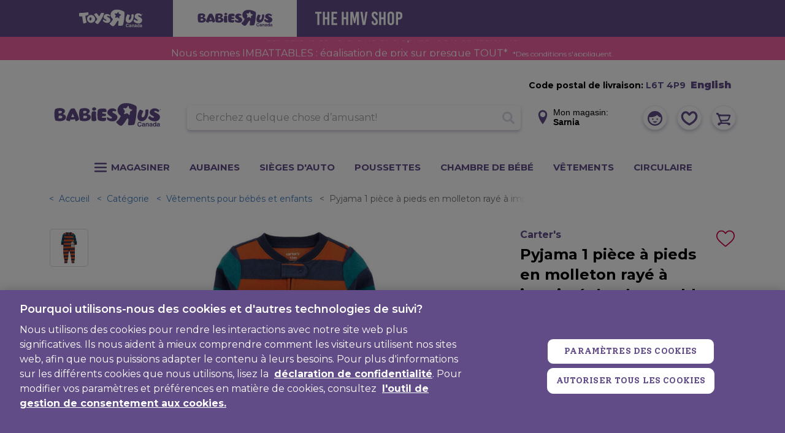

--- FILE ---
content_type: text/html; charset=utf-8
request_url: https://www.google.com/recaptcha/api2/anchor?ar=1&k=6Ld-EOwpAAAAABusKm5nvCNLYsH0oZCrBgCwrScZ&co=aHR0cHM6Ly93d3cuYmFiaWVzcnVzLmNhOjQ0Mw..&hl=fr-CA&v=N67nZn4AqZkNcbeMu4prBgzg&size=normal&anchor-ms=20000&execute-ms=30000&cb=zbnouwt8ln6f
body_size: 49540
content:
<!DOCTYPE HTML><html dir="ltr" lang="fr-CA"><head><meta http-equiv="Content-Type" content="text/html; charset=UTF-8">
<meta http-equiv="X-UA-Compatible" content="IE=edge">
<title>reCAPTCHA</title>
<style type="text/css">
/* cyrillic-ext */
@font-face {
  font-family: 'Roboto';
  font-style: normal;
  font-weight: 400;
  font-stretch: 100%;
  src: url(//fonts.gstatic.com/s/roboto/v48/KFO7CnqEu92Fr1ME7kSn66aGLdTylUAMa3GUBHMdazTgWw.woff2) format('woff2');
  unicode-range: U+0460-052F, U+1C80-1C8A, U+20B4, U+2DE0-2DFF, U+A640-A69F, U+FE2E-FE2F;
}
/* cyrillic */
@font-face {
  font-family: 'Roboto';
  font-style: normal;
  font-weight: 400;
  font-stretch: 100%;
  src: url(//fonts.gstatic.com/s/roboto/v48/KFO7CnqEu92Fr1ME7kSn66aGLdTylUAMa3iUBHMdazTgWw.woff2) format('woff2');
  unicode-range: U+0301, U+0400-045F, U+0490-0491, U+04B0-04B1, U+2116;
}
/* greek-ext */
@font-face {
  font-family: 'Roboto';
  font-style: normal;
  font-weight: 400;
  font-stretch: 100%;
  src: url(//fonts.gstatic.com/s/roboto/v48/KFO7CnqEu92Fr1ME7kSn66aGLdTylUAMa3CUBHMdazTgWw.woff2) format('woff2');
  unicode-range: U+1F00-1FFF;
}
/* greek */
@font-face {
  font-family: 'Roboto';
  font-style: normal;
  font-weight: 400;
  font-stretch: 100%;
  src: url(//fonts.gstatic.com/s/roboto/v48/KFO7CnqEu92Fr1ME7kSn66aGLdTylUAMa3-UBHMdazTgWw.woff2) format('woff2');
  unicode-range: U+0370-0377, U+037A-037F, U+0384-038A, U+038C, U+038E-03A1, U+03A3-03FF;
}
/* math */
@font-face {
  font-family: 'Roboto';
  font-style: normal;
  font-weight: 400;
  font-stretch: 100%;
  src: url(//fonts.gstatic.com/s/roboto/v48/KFO7CnqEu92Fr1ME7kSn66aGLdTylUAMawCUBHMdazTgWw.woff2) format('woff2');
  unicode-range: U+0302-0303, U+0305, U+0307-0308, U+0310, U+0312, U+0315, U+031A, U+0326-0327, U+032C, U+032F-0330, U+0332-0333, U+0338, U+033A, U+0346, U+034D, U+0391-03A1, U+03A3-03A9, U+03B1-03C9, U+03D1, U+03D5-03D6, U+03F0-03F1, U+03F4-03F5, U+2016-2017, U+2034-2038, U+203C, U+2040, U+2043, U+2047, U+2050, U+2057, U+205F, U+2070-2071, U+2074-208E, U+2090-209C, U+20D0-20DC, U+20E1, U+20E5-20EF, U+2100-2112, U+2114-2115, U+2117-2121, U+2123-214F, U+2190, U+2192, U+2194-21AE, U+21B0-21E5, U+21F1-21F2, U+21F4-2211, U+2213-2214, U+2216-22FF, U+2308-230B, U+2310, U+2319, U+231C-2321, U+2336-237A, U+237C, U+2395, U+239B-23B7, U+23D0, U+23DC-23E1, U+2474-2475, U+25AF, U+25B3, U+25B7, U+25BD, U+25C1, U+25CA, U+25CC, U+25FB, U+266D-266F, U+27C0-27FF, U+2900-2AFF, U+2B0E-2B11, U+2B30-2B4C, U+2BFE, U+3030, U+FF5B, U+FF5D, U+1D400-1D7FF, U+1EE00-1EEFF;
}
/* symbols */
@font-face {
  font-family: 'Roboto';
  font-style: normal;
  font-weight: 400;
  font-stretch: 100%;
  src: url(//fonts.gstatic.com/s/roboto/v48/KFO7CnqEu92Fr1ME7kSn66aGLdTylUAMaxKUBHMdazTgWw.woff2) format('woff2');
  unicode-range: U+0001-000C, U+000E-001F, U+007F-009F, U+20DD-20E0, U+20E2-20E4, U+2150-218F, U+2190, U+2192, U+2194-2199, U+21AF, U+21E6-21F0, U+21F3, U+2218-2219, U+2299, U+22C4-22C6, U+2300-243F, U+2440-244A, U+2460-24FF, U+25A0-27BF, U+2800-28FF, U+2921-2922, U+2981, U+29BF, U+29EB, U+2B00-2BFF, U+4DC0-4DFF, U+FFF9-FFFB, U+10140-1018E, U+10190-1019C, U+101A0, U+101D0-101FD, U+102E0-102FB, U+10E60-10E7E, U+1D2C0-1D2D3, U+1D2E0-1D37F, U+1F000-1F0FF, U+1F100-1F1AD, U+1F1E6-1F1FF, U+1F30D-1F30F, U+1F315, U+1F31C, U+1F31E, U+1F320-1F32C, U+1F336, U+1F378, U+1F37D, U+1F382, U+1F393-1F39F, U+1F3A7-1F3A8, U+1F3AC-1F3AF, U+1F3C2, U+1F3C4-1F3C6, U+1F3CA-1F3CE, U+1F3D4-1F3E0, U+1F3ED, U+1F3F1-1F3F3, U+1F3F5-1F3F7, U+1F408, U+1F415, U+1F41F, U+1F426, U+1F43F, U+1F441-1F442, U+1F444, U+1F446-1F449, U+1F44C-1F44E, U+1F453, U+1F46A, U+1F47D, U+1F4A3, U+1F4B0, U+1F4B3, U+1F4B9, U+1F4BB, U+1F4BF, U+1F4C8-1F4CB, U+1F4D6, U+1F4DA, U+1F4DF, U+1F4E3-1F4E6, U+1F4EA-1F4ED, U+1F4F7, U+1F4F9-1F4FB, U+1F4FD-1F4FE, U+1F503, U+1F507-1F50B, U+1F50D, U+1F512-1F513, U+1F53E-1F54A, U+1F54F-1F5FA, U+1F610, U+1F650-1F67F, U+1F687, U+1F68D, U+1F691, U+1F694, U+1F698, U+1F6AD, U+1F6B2, U+1F6B9-1F6BA, U+1F6BC, U+1F6C6-1F6CF, U+1F6D3-1F6D7, U+1F6E0-1F6EA, U+1F6F0-1F6F3, U+1F6F7-1F6FC, U+1F700-1F7FF, U+1F800-1F80B, U+1F810-1F847, U+1F850-1F859, U+1F860-1F887, U+1F890-1F8AD, U+1F8B0-1F8BB, U+1F8C0-1F8C1, U+1F900-1F90B, U+1F93B, U+1F946, U+1F984, U+1F996, U+1F9E9, U+1FA00-1FA6F, U+1FA70-1FA7C, U+1FA80-1FA89, U+1FA8F-1FAC6, U+1FACE-1FADC, U+1FADF-1FAE9, U+1FAF0-1FAF8, U+1FB00-1FBFF;
}
/* vietnamese */
@font-face {
  font-family: 'Roboto';
  font-style: normal;
  font-weight: 400;
  font-stretch: 100%;
  src: url(//fonts.gstatic.com/s/roboto/v48/KFO7CnqEu92Fr1ME7kSn66aGLdTylUAMa3OUBHMdazTgWw.woff2) format('woff2');
  unicode-range: U+0102-0103, U+0110-0111, U+0128-0129, U+0168-0169, U+01A0-01A1, U+01AF-01B0, U+0300-0301, U+0303-0304, U+0308-0309, U+0323, U+0329, U+1EA0-1EF9, U+20AB;
}
/* latin-ext */
@font-face {
  font-family: 'Roboto';
  font-style: normal;
  font-weight: 400;
  font-stretch: 100%;
  src: url(//fonts.gstatic.com/s/roboto/v48/KFO7CnqEu92Fr1ME7kSn66aGLdTylUAMa3KUBHMdazTgWw.woff2) format('woff2');
  unicode-range: U+0100-02BA, U+02BD-02C5, U+02C7-02CC, U+02CE-02D7, U+02DD-02FF, U+0304, U+0308, U+0329, U+1D00-1DBF, U+1E00-1E9F, U+1EF2-1EFF, U+2020, U+20A0-20AB, U+20AD-20C0, U+2113, U+2C60-2C7F, U+A720-A7FF;
}
/* latin */
@font-face {
  font-family: 'Roboto';
  font-style: normal;
  font-weight: 400;
  font-stretch: 100%;
  src: url(//fonts.gstatic.com/s/roboto/v48/KFO7CnqEu92Fr1ME7kSn66aGLdTylUAMa3yUBHMdazQ.woff2) format('woff2');
  unicode-range: U+0000-00FF, U+0131, U+0152-0153, U+02BB-02BC, U+02C6, U+02DA, U+02DC, U+0304, U+0308, U+0329, U+2000-206F, U+20AC, U+2122, U+2191, U+2193, U+2212, U+2215, U+FEFF, U+FFFD;
}
/* cyrillic-ext */
@font-face {
  font-family: 'Roboto';
  font-style: normal;
  font-weight: 500;
  font-stretch: 100%;
  src: url(//fonts.gstatic.com/s/roboto/v48/KFO7CnqEu92Fr1ME7kSn66aGLdTylUAMa3GUBHMdazTgWw.woff2) format('woff2');
  unicode-range: U+0460-052F, U+1C80-1C8A, U+20B4, U+2DE0-2DFF, U+A640-A69F, U+FE2E-FE2F;
}
/* cyrillic */
@font-face {
  font-family: 'Roboto';
  font-style: normal;
  font-weight: 500;
  font-stretch: 100%;
  src: url(//fonts.gstatic.com/s/roboto/v48/KFO7CnqEu92Fr1ME7kSn66aGLdTylUAMa3iUBHMdazTgWw.woff2) format('woff2');
  unicode-range: U+0301, U+0400-045F, U+0490-0491, U+04B0-04B1, U+2116;
}
/* greek-ext */
@font-face {
  font-family: 'Roboto';
  font-style: normal;
  font-weight: 500;
  font-stretch: 100%;
  src: url(//fonts.gstatic.com/s/roboto/v48/KFO7CnqEu92Fr1ME7kSn66aGLdTylUAMa3CUBHMdazTgWw.woff2) format('woff2');
  unicode-range: U+1F00-1FFF;
}
/* greek */
@font-face {
  font-family: 'Roboto';
  font-style: normal;
  font-weight: 500;
  font-stretch: 100%;
  src: url(//fonts.gstatic.com/s/roboto/v48/KFO7CnqEu92Fr1ME7kSn66aGLdTylUAMa3-UBHMdazTgWw.woff2) format('woff2');
  unicode-range: U+0370-0377, U+037A-037F, U+0384-038A, U+038C, U+038E-03A1, U+03A3-03FF;
}
/* math */
@font-face {
  font-family: 'Roboto';
  font-style: normal;
  font-weight: 500;
  font-stretch: 100%;
  src: url(//fonts.gstatic.com/s/roboto/v48/KFO7CnqEu92Fr1ME7kSn66aGLdTylUAMawCUBHMdazTgWw.woff2) format('woff2');
  unicode-range: U+0302-0303, U+0305, U+0307-0308, U+0310, U+0312, U+0315, U+031A, U+0326-0327, U+032C, U+032F-0330, U+0332-0333, U+0338, U+033A, U+0346, U+034D, U+0391-03A1, U+03A3-03A9, U+03B1-03C9, U+03D1, U+03D5-03D6, U+03F0-03F1, U+03F4-03F5, U+2016-2017, U+2034-2038, U+203C, U+2040, U+2043, U+2047, U+2050, U+2057, U+205F, U+2070-2071, U+2074-208E, U+2090-209C, U+20D0-20DC, U+20E1, U+20E5-20EF, U+2100-2112, U+2114-2115, U+2117-2121, U+2123-214F, U+2190, U+2192, U+2194-21AE, U+21B0-21E5, U+21F1-21F2, U+21F4-2211, U+2213-2214, U+2216-22FF, U+2308-230B, U+2310, U+2319, U+231C-2321, U+2336-237A, U+237C, U+2395, U+239B-23B7, U+23D0, U+23DC-23E1, U+2474-2475, U+25AF, U+25B3, U+25B7, U+25BD, U+25C1, U+25CA, U+25CC, U+25FB, U+266D-266F, U+27C0-27FF, U+2900-2AFF, U+2B0E-2B11, U+2B30-2B4C, U+2BFE, U+3030, U+FF5B, U+FF5D, U+1D400-1D7FF, U+1EE00-1EEFF;
}
/* symbols */
@font-face {
  font-family: 'Roboto';
  font-style: normal;
  font-weight: 500;
  font-stretch: 100%;
  src: url(//fonts.gstatic.com/s/roboto/v48/KFO7CnqEu92Fr1ME7kSn66aGLdTylUAMaxKUBHMdazTgWw.woff2) format('woff2');
  unicode-range: U+0001-000C, U+000E-001F, U+007F-009F, U+20DD-20E0, U+20E2-20E4, U+2150-218F, U+2190, U+2192, U+2194-2199, U+21AF, U+21E6-21F0, U+21F3, U+2218-2219, U+2299, U+22C4-22C6, U+2300-243F, U+2440-244A, U+2460-24FF, U+25A0-27BF, U+2800-28FF, U+2921-2922, U+2981, U+29BF, U+29EB, U+2B00-2BFF, U+4DC0-4DFF, U+FFF9-FFFB, U+10140-1018E, U+10190-1019C, U+101A0, U+101D0-101FD, U+102E0-102FB, U+10E60-10E7E, U+1D2C0-1D2D3, U+1D2E0-1D37F, U+1F000-1F0FF, U+1F100-1F1AD, U+1F1E6-1F1FF, U+1F30D-1F30F, U+1F315, U+1F31C, U+1F31E, U+1F320-1F32C, U+1F336, U+1F378, U+1F37D, U+1F382, U+1F393-1F39F, U+1F3A7-1F3A8, U+1F3AC-1F3AF, U+1F3C2, U+1F3C4-1F3C6, U+1F3CA-1F3CE, U+1F3D4-1F3E0, U+1F3ED, U+1F3F1-1F3F3, U+1F3F5-1F3F7, U+1F408, U+1F415, U+1F41F, U+1F426, U+1F43F, U+1F441-1F442, U+1F444, U+1F446-1F449, U+1F44C-1F44E, U+1F453, U+1F46A, U+1F47D, U+1F4A3, U+1F4B0, U+1F4B3, U+1F4B9, U+1F4BB, U+1F4BF, U+1F4C8-1F4CB, U+1F4D6, U+1F4DA, U+1F4DF, U+1F4E3-1F4E6, U+1F4EA-1F4ED, U+1F4F7, U+1F4F9-1F4FB, U+1F4FD-1F4FE, U+1F503, U+1F507-1F50B, U+1F50D, U+1F512-1F513, U+1F53E-1F54A, U+1F54F-1F5FA, U+1F610, U+1F650-1F67F, U+1F687, U+1F68D, U+1F691, U+1F694, U+1F698, U+1F6AD, U+1F6B2, U+1F6B9-1F6BA, U+1F6BC, U+1F6C6-1F6CF, U+1F6D3-1F6D7, U+1F6E0-1F6EA, U+1F6F0-1F6F3, U+1F6F7-1F6FC, U+1F700-1F7FF, U+1F800-1F80B, U+1F810-1F847, U+1F850-1F859, U+1F860-1F887, U+1F890-1F8AD, U+1F8B0-1F8BB, U+1F8C0-1F8C1, U+1F900-1F90B, U+1F93B, U+1F946, U+1F984, U+1F996, U+1F9E9, U+1FA00-1FA6F, U+1FA70-1FA7C, U+1FA80-1FA89, U+1FA8F-1FAC6, U+1FACE-1FADC, U+1FADF-1FAE9, U+1FAF0-1FAF8, U+1FB00-1FBFF;
}
/* vietnamese */
@font-face {
  font-family: 'Roboto';
  font-style: normal;
  font-weight: 500;
  font-stretch: 100%;
  src: url(//fonts.gstatic.com/s/roboto/v48/KFO7CnqEu92Fr1ME7kSn66aGLdTylUAMa3OUBHMdazTgWw.woff2) format('woff2');
  unicode-range: U+0102-0103, U+0110-0111, U+0128-0129, U+0168-0169, U+01A0-01A1, U+01AF-01B0, U+0300-0301, U+0303-0304, U+0308-0309, U+0323, U+0329, U+1EA0-1EF9, U+20AB;
}
/* latin-ext */
@font-face {
  font-family: 'Roboto';
  font-style: normal;
  font-weight: 500;
  font-stretch: 100%;
  src: url(//fonts.gstatic.com/s/roboto/v48/KFO7CnqEu92Fr1ME7kSn66aGLdTylUAMa3KUBHMdazTgWw.woff2) format('woff2');
  unicode-range: U+0100-02BA, U+02BD-02C5, U+02C7-02CC, U+02CE-02D7, U+02DD-02FF, U+0304, U+0308, U+0329, U+1D00-1DBF, U+1E00-1E9F, U+1EF2-1EFF, U+2020, U+20A0-20AB, U+20AD-20C0, U+2113, U+2C60-2C7F, U+A720-A7FF;
}
/* latin */
@font-face {
  font-family: 'Roboto';
  font-style: normal;
  font-weight: 500;
  font-stretch: 100%;
  src: url(//fonts.gstatic.com/s/roboto/v48/KFO7CnqEu92Fr1ME7kSn66aGLdTylUAMa3yUBHMdazQ.woff2) format('woff2');
  unicode-range: U+0000-00FF, U+0131, U+0152-0153, U+02BB-02BC, U+02C6, U+02DA, U+02DC, U+0304, U+0308, U+0329, U+2000-206F, U+20AC, U+2122, U+2191, U+2193, U+2212, U+2215, U+FEFF, U+FFFD;
}
/* cyrillic-ext */
@font-face {
  font-family: 'Roboto';
  font-style: normal;
  font-weight: 900;
  font-stretch: 100%;
  src: url(//fonts.gstatic.com/s/roboto/v48/KFO7CnqEu92Fr1ME7kSn66aGLdTylUAMa3GUBHMdazTgWw.woff2) format('woff2');
  unicode-range: U+0460-052F, U+1C80-1C8A, U+20B4, U+2DE0-2DFF, U+A640-A69F, U+FE2E-FE2F;
}
/* cyrillic */
@font-face {
  font-family: 'Roboto';
  font-style: normal;
  font-weight: 900;
  font-stretch: 100%;
  src: url(//fonts.gstatic.com/s/roboto/v48/KFO7CnqEu92Fr1ME7kSn66aGLdTylUAMa3iUBHMdazTgWw.woff2) format('woff2');
  unicode-range: U+0301, U+0400-045F, U+0490-0491, U+04B0-04B1, U+2116;
}
/* greek-ext */
@font-face {
  font-family: 'Roboto';
  font-style: normal;
  font-weight: 900;
  font-stretch: 100%;
  src: url(//fonts.gstatic.com/s/roboto/v48/KFO7CnqEu92Fr1ME7kSn66aGLdTylUAMa3CUBHMdazTgWw.woff2) format('woff2');
  unicode-range: U+1F00-1FFF;
}
/* greek */
@font-face {
  font-family: 'Roboto';
  font-style: normal;
  font-weight: 900;
  font-stretch: 100%;
  src: url(//fonts.gstatic.com/s/roboto/v48/KFO7CnqEu92Fr1ME7kSn66aGLdTylUAMa3-UBHMdazTgWw.woff2) format('woff2');
  unicode-range: U+0370-0377, U+037A-037F, U+0384-038A, U+038C, U+038E-03A1, U+03A3-03FF;
}
/* math */
@font-face {
  font-family: 'Roboto';
  font-style: normal;
  font-weight: 900;
  font-stretch: 100%;
  src: url(//fonts.gstatic.com/s/roboto/v48/KFO7CnqEu92Fr1ME7kSn66aGLdTylUAMawCUBHMdazTgWw.woff2) format('woff2');
  unicode-range: U+0302-0303, U+0305, U+0307-0308, U+0310, U+0312, U+0315, U+031A, U+0326-0327, U+032C, U+032F-0330, U+0332-0333, U+0338, U+033A, U+0346, U+034D, U+0391-03A1, U+03A3-03A9, U+03B1-03C9, U+03D1, U+03D5-03D6, U+03F0-03F1, U+03F4-03F5, U+2016-2017, U+2034-2038, U+203C, U+2040, U+2043, U+2047, U+2050, U+2057, U+205F, U+2070-2071, U+2074-208E, U+2090-209C, U+20D0-20DC, U+20E1, U+20E5-20EF, U+2100-2112, U+2114-2115, U+2117-2121, U+2123-214F, U+2190, U+2192, U+2194-21AE, U+21B0-21E5, U+21F1-21F2, U+21F4-2211, U+2213-2214, U+2216-22FF, U+2308-230B, U+2310, U+2319, U+231C-2321, U+2336-237A, U+237C, U+2395, U+239B-23B7, U+23D0, U+23DC-23E1, U+2474-2475, U+25AF, U+25B3, U+25B7, U+25BD, U+25C1, U+25CA, U+25CC, U+25FB, U+266D-266F, U+27C0-27FF, U+2900-2AFF, U+2B0E-2B11, U+2B30-2B4C, U+2BFE, U+3030, U+FF5B, U+FF5D, U+1D400-1D7FF, U+1EE00-1EEFF;
}
/* symbols */
@font-face {
  font-family: 'Roboto';
  font-style: normal;
  font-weight: 900;
  font-stretch: 100%;
  src: url(//fonts.gstatic.com/s/roboto/v48/KFO7CnqEu92Fr1ME7kSn66aGLdTylUAMaxKUBHMdazTgWw.woff2) format('woff2');
  unicode-range: U+0001-000C, U+000E-001F, U+007F-009F, U+20DD-20E0, U+20E2-20E4, U+2150-218F, U+2190, U+2192, U+2194-2199, U+21AF, U+21E6-21F0, U+21F3, U+2218-2219, U+2299, U+22C4-22C6, U+2300-243F, U+2440-244A, U+2460-24FF, U+25A0-27BF, U+2800-28FF, U+2921-2922, U+2981, U+29BF, U+29EB, U+2B00-2BFF, U+4DC0-4DFF, U+FFF9-FFFB, U+10140-1018E, U+10190-1019C, U+101A0, U+101D0-101FD, U+102E0-102FB, U+10E60-10E7E, U+1D2C0-1D2D3, U+1D2E0-1D37F, U+1F000-1F0FF, U+1F100-1F1AD, U+1F1E6-1F1FF, U+1F30D-1F30F, U+1F315, U+1F31C, U+1F31E, U+1F320-1F32C, U+1F336, U+1F378, U+1F37D, U+1F382, U+1F393-1F39F, U+1F3A7-1F3A8, U+1F3AC-1F3AF, U+1F3C2, U+1F3C4-1F3C6, U+1F3CA-1F3CE, U+1F3D4-1F3E0, U+1F3ED, U+1F3F1-1F3F3, U+1F3F5-1F3F7, U+1F408, U+1F415, U+1F41F, U+1F426, U+1F43F, U+1F441-1F442, U+1F444, U+1F446-1F449, U+1F44C-1F44E, U+1F453, U+1F46A, U+1F47D, U+1F4A3, U+1F4B0, U+1F4B3, U+1F4B9, U+1F4BB, U+1F4BF, U+1F4C8-1F4CB, U+1F4D6, U+1F4DA, U+1F4DF, U+1F4E3-1F4E6, U+1F4EA-1F4ED, U+1F4F7, U+1F4F9-1F4FB, U+1F4FD-1F4FE, U+1F503, U+1F507-1F50B, U+1F50D, U+1F512-1F513, U+1F53E-1F54A, U+1F54F-1F5FA, U+1F610, U+1F650-1F67F, U+1F687, U+1F68D, U+1F691, U+1F694, U+1F698, U+1F6AD, U+1F6B2, U+1F6B9-1F6BA, U+1F6BC, U+1F6C6-1F6CF, U+1F6D3-1F6D7, U+1F6E0-1F6EA, U+1F6F0-1F6F3, U+1F6F7-1F6FC, U+1F700-1F7FF, U+1F800-1F80B, U+1F810-1F847, U+1F850-1F859, U+1F860-1F887, U+1F890-1F8AD, U+1F8B0-1F8BB, U+1F8C0-1F8C1, U+1F900-1F90B, U+1F93B, U+1F946, U+1F984, U+1F996, U+1F9E9, U+1FA00-1FA6F, U+1FA70-1FA7C, U+1FA80-1FA89, U+1FA8F-1FAC6, U+1FACE-1FADC, U+1FADF-1FAE9, U+1FAF0-1FAF8, U+1FB00-1FBFF;
}
/* vietnamese */
@font-face {
  font-family: 'Roboto';
  font-style: normal;
  font-weight: 900;
  font-stretch: 100%;
  src: url(//fonts.gstatic.com/s/roboto/v48/KFO7CnqEu92Fr1ME7kSn66aGLdTylUAMa3OUBHMdazTgWw.woff2) format('woff2');
  unicode-range: U+0102-0103, U+0110-0111, U+0128-0129, U+0168-0169, U+01A0-01A1, U+01AF-01B0, U+0300-0301, U+0303-0304, U+0308-0309, U+0323, U+0329, U+1EA0-1EF9, U+20AB;
}
/* latin-ext */
@font-face {
  font-family: 'Roboto';
  font-style: normal;
  font-weight: 900;
  font-stretch: 100%;
  src: url(//fonts.gstatic.com/s/roboto/v48/KFO7CnqEu92Fr1ME7kSn66aGLdTylUAMa3KUBHMdazTgWw.woff2) format('woff2');
  unicode-range: U+0100-02BA, U+02BD-02C5, U+02C7-02CC, U+02CE-02D7, U+02DD-02FF, U+0304, U+0308, U+0329, U+1D00-1DBF, U+1E00-1E9F, U+1EF2-1EFF, U+2020, U+20A0-20AB, U+20AD-20C0, U+2113, U+2C60-2C7F, U+A720-A7FF;
}
/* latin */
@font-face {
  font-family: 'Roboto';
  font-style: normal;
  font-weight: 900;
  font-stretch: 100%;
  src: url(//fonts.gstatic.com/s/roboto/v48/KFO7CnqEu92Fr1ME7kSn66aGLdTylUAMa3yUBHMdazQ.woff2) format('woff2');
  unicode-range: U+0000-00FF, U+0131, U+0152-0153, U+02BB-02BC, U+02C6, U+02DA, U+02DC, U+0304, U+0308, U+0329, U+2000-206F, U+20AC, U+2122, U+2191, U+2193, U+2212, U+2215, U+FEFF, U+FFFD;
}

</style>
<link rel="stylesheet" type="text/css" href="https://www.gstatic.com/recaptcha/releases/N67nZn4AqZkNcbeMu4prBgzg/styles__ltr.css">
<script nonce="TWGlnu8CU_FMtwlJ367n1A" type="text/javascript">window['__recaptcha_api'] = 'https://www.google.com/recaptcha/api2/';</script>
<script type="text/javascript" src="https://www.gstatic.com/recaptcha/releases/N67nZn4AqZkNcbeMu4prBgzg/recaptcha__fr_ca.js" nonce="TWGlnu8CU_FMtwlJ367n1A">
      
    </script></head>
<body><div id="rc-anchor-alert" class="rc-anchor-alert"></div>
<input type="hidden" id="recaptcha-token" value="[base64]">
<script type="text/javascript" nonce="TWGlnu8CU_FMtwlJ367n1A">
      recaptcha.anchor.Main.init("[\x22ainput\x22,[\x22bgdata\x22,\x22\x22,\[base64]/[base64]/MjU1Ong/[base64]/[base64]/[base64]/[base64]/[base64]/[base64]/[base64]/[base64]/[base64]/[base64]/[base64]/[base64]/[base64]/[base64]/[base64]\\u003d\x22,\[base64]\\u003d\\u003d\x22,\x22w4HDlcOQw4tQHBfCqSDDhyNtw5EJSm7CoFbCo8K1w7NEGFYSw6fCrcKnw7rCvsKeHgEWw5oFwopPHzFvZcKYWCDDmcO1w7/CnMKCwoLDgsORwo7CpTvCqMOsCiLCriIJFnFXwr/DhcOlMsKYCMKJBX/DoMK3w5ERSMKtDnt7bsKMUcK3RhDCmWDDucOTwpXDjcO7U8OEwo7DiMKOw67Dl3ENw6INw7c6I34RfBpJwoHDi2DCkEbCrhLDrDnDhXnDvA/Do8OOw5I6BVbCkVFJGMO2wrkJwpLDucKVwpYhw6seN8OcMcKowqpZCsKmwqrCp8K5w55bw4F6w5EGwoZBOsOLwoJEGg/Cs1cQw6DDtAzCvcOhwpU6J0vCvDZgwrV6wrM2EsORYMOpwq87w5Zsw7FKwo5DVVLDpCDCvz/DrGtGw5HDucKLU8OGw53Dv8K7wqLDvsKfwpLDtcK4w5nDocOYHWNQa0ZIwqDCjhpVZsKdMMOrBsKDwpEzwpzDvSxZwr8Swo1uwqpwaVUrw4gCdnYvFMK+D8OkMlstw7/DpMOTw4rDth4vSMOQUgbCrsOEHcKqXk3CrsOXwoQMNMOgd8Kww7IXV8OOf8KXw68uw598wprDjcOowpPCrynDucKTw6lsKsK4PsKdacKrd3nDlcOrXhVAURkZw4FFwqfDhcOywogMw57CnyYAw6rCscO9wojDl8OSwoHCicKwMcK5FMKoR2kETMORBsKgEMKsw4U/wrBzQSE1f8Klw7wtfcOSw4rDocOcw7YTIjvCscOhEMOjwp7DmnnDlBMywo80woB+wqoxJMOMXcKyw4c6Xm/DiV3Cu3rCvsO0SzdRSS8Tw5fDv11qDcKDwoBUwrUJwo/DnkrDrcOsI8KJbcKVK8O9wos9wogKXnsWOlRlwpEyw4QBw7MKQAHDgcKZYcO5w5hjwrHCicK1w6bCnnxEwoHCqcKjKMKWwp/CvcK/AWXCi1DDjcKawqHDvsKkWcOLERvCpcK9wo7DrDjChcO/[base64]/Q2kgw57DkcOjCwDCq8KIME7ChcKXUwnDqjLDgX/DkQDCosKqw4oaw7rCnWF3bm/DgcO4YsKvwoxkak/CqcKACjcXwqs6KQMaCkkMw5fCosOswqhtwpjClcO/NcObDMKoKDPDn8KPIsOdF8OWw6pgVirCkcO7FMOuesOvwodnCRpHwp3Ds1EAO8O3wobDvcKtwqxdw5PCgzpECxZcLMKYCcK0w4gXwr1VZMKeQllowrfDgi3DhVzDuMKIw7rCocK2wqo1w6xIL8OVw6/[base64]/DoMKoSGzCmHPDpMKZfsKjwrjDvsO9w4Jtw7PDp2BMKUbCgsKnw67DgRvDucKawqo0N8OOAMOdeMKWw7BUw5zCk3XDmnHClkjDrijDry7DvsOcwoJQwqTCicOawrJaw7B/wpMHwq49w6fDosKiWi/DiijCtRvCh8OpVMOFZcOLCcOmN8KJNsKyAjBLXCPCscKLKsOzwp4lGxoALcOIwpdncsObB8OxOMKDwrnDssKlwrkebcOWDwjCrSDDkG7Ck2fDpm9uwpdIZUkDdMKGwpzDsF/[base64]/CmT/Du27ClMKYwqbDv03CosOXwpfCuQvCuMO0RcKSNRrClxrCh1zCrsOuHF4Bwr/DqMO1w45sXAtcwqvDkGHDksKpaCfCtsO2w4rCvsOewpfCg8K5w7E4wpzCvgHCtgnCuXjDncKYKhnDnMKvWcODUsK6SE9zw7vDjkjDoBBSwp/CjMOmw4ZIbMKhezVHAsKqw5M7woLCh8OxMsKOfzN/wpvCqFDDknRrGh/CisKbwpZpw64Pw6zCnlDDqsO8acOVw717PsOnX8KawqHDlUcFFsOlEGrChAfDgyEUacOIw5DDnkoAVMKywoxgJsO4Qj7Cg8KsF8KBdcOOFA3Ci8O/OMOCFVEfTlLDsMKqJ8KgwpV/JXhIw6AnYMKLw4rDh8OMDsKjwoZTTVHDhHXCtX57E8KOKsO4w6DDqAjDiMKEPcOPLkHCkcOlW00sbhbClA/Cv8OKw5PDhQPDtWhjw5pcbzgIKGZEXMKZwovDvCjCojXDkMOYw4ELwqxawrg7T8KARMOpw6NMIzE/c3jDgngjQsOFwopwwpHCo8OLRcK7wr3CtcO3wo/CjMOJKMKvwrpwecOjwrvCiMOFwpLDk8Otw5oWB8KkcMOiw7fDp8K6w796wr/CgMOeVRIPPRZ0w7lZdVArw7EXw7ECbWXCvMKGw5hUwqN0aBvDjcO/YwDCpxwswo/CqMKOWxTDjhIlwq7DvcKKw6LDnMKgwoAkwr5/[base64]/w4TCoEA5GDBtw4jDi8OvAMORw6pQw4Usw5w8w6LDgltPHBxoCjQlAEjCq8OPbioqAVbDvXLDuCfDncOYNVITCkYJOMKSwoXDsgVjPEFvw7zCusOkYcOVw64uMcOuLXk7AX3CmsKlIjjCgxVdacKfwqTCm8KoA8OdAcOzH17CscKcwpzChznDlmo+TMO8wpvDm8Opw5J/w4Mow4XCiGnDvBYoWcOEwovCi8OTJh9YbcKWw4hNwq7Cvn/DuMKkQmUxw4kgwpVcTsKnXC5PUsOsQsK8w5jCtS03wpYBwqfCnG9Cwq98w5DCusKyJMKUw4nDqHZqw68PajsGw5fCusKxw7HDqsOAfwnDozjCo8KrOSgOHkfDpsKdJMOXcRIwOwIXHHzDocKOKX0KLA52wr/[base64]/YF/[base64]/DqcObw65FTToewpjCusORw6zDkFUVGynDoVJMX8K1DMO7w4jDjsKAwqxPwoVxA8ODVxDClT3CtVXChcKVGsO3w45lFsOFG8O6wqLCn8K1GcOqY8KJw7DCrWIeEsOwTx/[base64]/ChAlEwpHCp03DpV7CqWxUw4FQdQ1DJ8KHfsKUFghfPhldQsOkwrTCiwjDjsOTw4bDqHDCtMKswq4TAzzCiMK4E8KNXEtwwoZCw5LDh8KCwrDCh8Otw6ZPU8Kbw5hfS8K7D3JTNUvCtVnDlx/[base64]/Clgc5wpB8woRKwoLCjMO1DFjCsgtAcHYSejMWbMKHwrE1AMORw7piw5rDu8KBGMOkw6txHyEFw41pAD97w6gyDcOUIRsRwrjDj8OxwpcfVMO3dcOOwoTCiMKHw60iwqTDosKaXMKew6HDiDvChHUrU8OYPR/DoEvCs1AzWHfCu8KJwpsyw4VNCcOmZAXCvsOAw6vDt8OJRWDDicOZwpBfwpB6NV5pAcOYeBFDwr3Co8Oga2MdbkV2IsK+YcOwOy/CpBsxRMKfBcOldEMpw6LDosK6T8Oxw6h6X2PDi2dFYWTDusO3w4PDo2fCsxfDvFvCoMOCSAgyU8ORTR9jw44fwpPCuMK9NsK3OsO4AWULw7XDvnczYMKfwp7ClsOaLsKTw5DDmsOfWVgoHcOzPsOywqjCnXTDo8KJU0DCs8KgZXrDn8KBZBMswpd/wpN5w4fCs1TDtMO2w60ZUMOyOsO0HcK6RMORYsOUZcK7EsKrwpYQwpAawoUiwp9ydMK+U2vDrcKURhIYekI3HsOhPsO1IcKxw4wXG2jDp1DCjnvChMK+w7lkaS7DnsKdwqvCssOywp3DqcONw5V/BMK1HhERwo7CmsOtXhPClVFwW8KNJ2/Cp8KowohrHMKcwpN9w4LDtMKsDwoVw6DCu8OjGBk3w4jDoF3DjArDhcOTEMOjJQZOw4TDrRrCszPDtCE9wrBpDMKFwq3Dkk8dw7ZawqJ0GMOPwrxyGRrDgWLDpsKgwqkFCcK9w5Yew5h+wp5zw5J5wr40wp3DjcKUCHnCo3xjw75swr/DvgHDnFJhwqNywoZ+w70AwqTDpjsNacKwH8OTw5DCoMKyw6hjwqTDm8OKwozDvkkUwpoow63DjyLCuH3DogDCrHLCr8Oow6/Cm8OxTn1jwqENw7zDmEjDncO7wqfDihwHE0fDocK7dkkFWcOffRdNwo3Dh2TDjMK3Li7CscK+dcOnw4jCiMODw4zDicKjwq3CrFtiwr4hO8KIw6EawrJ9wr/CvQfDlsOnSiHCtcOXSy3DisOaLCF1MMOOEMKNwoDCosO3w77DiEMScGnDrsKgwqRjwpvDnhjCgMKxw6zDosOwwq42w4jDhcKUQiXDugdaLgbDpTd7w6VRIg7DhDnCp8KtRz/Cp8KPwpo6cjtnDsKLLcKLwo7CisK0wq3CmxYFTF/[base64]/CqVAxLDPDhT7CgR0UXsKcw4jCqjLDi34iD8OgwqV6wo1FXT7Ds2Q3VMK7wrrChMO7w5lydsKfJcO4w7xgw5kXwq7DjMKLwpwMXmrCncKNwoxfwpUPaMOERMKswozDqgsWNMOZXcKRw7zDmsO5ZTkqw6/DoQDDqwHClxdoMBEhDDbDu8OvFSAOwo/CiGHDmXzDssKSwp3Dk8K2XRTCkxHCpAYyV3XCmAHCqhDChMKzDEvDusKvw4bCoX5xw7hBw63DkTbCtcKpQcOKwo3DhMK5w77DryA8w6/[base64]/Ch3TClkbCglLDtk/CkMOAwqhFVMOvSnJpFsKJT8KwNxh0fQzCoi3DiMOuwofCgTBxw69rY0Mvw4MdwrBLw7/Cj2PClFxUw50EW1LCmsKQw6fCncOXHm9wY8K7H3MkwqBkQ8OMQcK3VMO9wqtxw4LDgcOew6VRw7sod8KEw4XDp0jDthA7w6LCjcOuZsKEwq9UUkjDihzDrsKXNsOee8K/OSPDoBcfD8O+w6jChMO3w41Xw77CiMOlBsKNBC5THMKHSAhvfSPCrMKXwooCwoLDmjrCq8Kqd8Kiw74cZMK/wpXDk8KQdTjCikjCrcKhT8Ozw4/CqgHClCwMMMKQKMKOwpLDlgXDgsK/wqXCh8KTwpkmGCXCvsOoB3AcRcKKwp81w4AYwoHCuA9GwpRgwrHCqgsRclkbHVTCmMO3Y8KZeh8Rw51Qc8KPwqYZUsKywppvw6/[base64]/CmibCkGnCoMOCO0XDisKiwrTCvsOKNUnClcOhwoIffl/[base64]/Dik7DvVAqag88N8K+BT/CoUbCiWvDncKWw5nDqcOPdMKlwrglNsOtHsOgwrjDmEjCihhBG8KKwpEADD9hGH0qHMOEQmbDi8Onw5glw7htwrhdCHTDhAPCrcK+w5XDs3pOw4/DkHJbw4XDnTjDvxMGHwHDlMKSw4LCo8K8wrxYw5zDj1fCp8OJw6vCq0/CrgfCosONa05dMsOFw4d9woPDgWtww79sw7FYC8OMw4wzb33DmMKZwqlXw74gR8KQTMK0wqNuw6QXw4N+wrHCmxTDvsKSbXTDkChOw6XDncOfw4FLBiDDvsOaw6t0wpZsQDnCkUl1w4TCtFcOwrA5w7/[base64]/DqsKyHsKGBHMkTsKbHTQ7Dgw2w5bDsMOeNMOmwr1aZyPCr2TClMKcbgEfwrMJDMOgLSbDosK2SzhAw4jDksKffRB4bsK2w4FeL00hDMKiSQ3CggrDnmlZBHbCvSwuw5srwoMcJAUFVFXDjsO0wqBzZsKiBCBUNsKFWWJNwow1wp/DkEZ0dkjDoijDr8KNYcKowpTCiFBsZcOkwqxZb8KfLRXDhFAwBXEGCHTCgsOlw7vDksKqwpTDlMOJeMK8fksBwr7Cs3FXw5USW8K7Q1HCmMK2wp3Cp8OZw5LDlcOeIMONMcOSw4jChzDClMKZw7MNVUt1w57DrcO6dcKTFsKlG8KXwpw5CV42aCxifW/Dkg7Cm1XChsKjwpPCgW3DkMO0RMKIZcORcjRBwpoCGV0rwrEJw6PCjcOYw4VrQV7CpMO/wrfDiR3DssO0wqVQO8Okwq5GPMOoQBfCnA1Dwo17eUPDpAPCrgXCqMKvb8KFFlLDn8OgwrbCjhZWw5/CscOlwpnCo8Knb8KsPwtJH8O4w75uBWvCmXXDlQHDtcOBBwBlw5MZJxcja8KOwrPCnMOKbmbCrSQBVgI7KmrChVINKSvDtk7Dr0p5HxzCusOdwrjDlsKrwpnCiHImw4XCjcKhwrMPNcOPQMOaw6ocw4V7w43DrsOEwqZAGU5CUsORej4Ow7xdwoxufAF/cTfCuHnDv8Kqw6JiIDlLwqPCqsOaw6YRw6DClcOgwpMFAMOua2HDriBQUkrDrCHDvsOHwoUowrZeCRJwwpXCugNmf3VUZcODw6jDkgvCisOoJsOGAUd/ambCgUfCqMKww5/Chy7CjcOrGsKxw5tyw4XDr8OMwqkBSMKkJcO5wrfCgQVxUDvDqDzDvUHDucK0JcOpCRR6w4UzCw3CrcKdD8OHw6EowqYQw7EVwrzDlMKswrXDsH5OaXHDkMOMw5PDocOKwoPDiDR6wpx1w4HDrmbCr8O0U8Kcwp/DqsKuUMOgU1IvK8OkwonClC/CksObWMKgw7xVwqoTwpfDiMOvwrrDnlnDmMKWN8K2wqnDnMKVcsKTw4Qkw6ZSw4ZtEsKmwqJAwq5pbGfDsFnDv8OjDsO2w6LCtBPCpDZsLnLCpcOqwqzDg8Omw7fCgsOLw5/DrTrDmHY+wpYQw4TDssKqw6TDvcO/wqLCsifDtsOrElZDTyVFw6jDuhfDt8KzacOhWsOqw4HCmsKtFMKMw7/Ct27DgMOAQ8OiExXDnmNDwpZPwqEiUcOIwpnDpBQPwr0MJzx9w4bCn1bDncOKeMK2w7rCrhcIDn7DgWN2RHDDjm17w4QOZcOqwr1JQ8OGwqcSwrE8EMKWKsKDw4DDksKMwrw2JkXDrl7Cnmo/UH06w5oywqfCrcKcw7EOaMOcw6jCrTDChWbDgADDgMKEwrtGwovDtMOnN8OpUcK7wog8wphkPjrDvsOZwoDDlcKAEWfCusKgwq/Ctmomw4VKwqgkw6EBUkZRw7/[base64]/[base64]/DmMKUTVPDu1gcV8K/ScK9dcK/w4h4w4MOw7d7w7lqAXwDcj7CmU4JwoHDh8KaZmrDvx3DgsOQwrRYw4PDumHDscOGI8KuHAdNLsOiTMO7Iy7Cqn/[base64]/w61Jw4xvVhs9bMKHw482w54swoLChQd5wrbCi10fwrrCvDtuHQsRKwJ4VGdTwrtsCsK5a8KPVhbDpg7DgsKCw6EUETjDgmY4w6zCuMKcw4XDhcK2w7HCqsOYw5s8w5vCnxrCpcKycsOpwolCw5Z/w5lAIMOgS0nCpQ11w4zDs8OLSlzCvSVCwrAsOcO3w7HDmRPCrsKDTQ7Dj8KSZlTDkcOEBw3Chx3Dp00macK8w6Egw7DDrTXCrcKpwpHDtcKHasKdwohowpnDjMORwpdbw6TCisOxZ8Ogw6JIXcO+XER6wrnCtsO7wrwhPGXDoF7ChQc0XwFtw6HClcKzwoHCn8K/CsK5wobDkhEAa8Kkwok9w5/CiMOrKgDCq8K5w5vCrRAuwrHCrHB0wqcbKcK0w6YhAsOOT8KaJ8O/I8OEwp/DuhnCrMOhakU4B3TCqsOvd8KJIVs6ch8Qw6l3wqlsK8OMw4AybxJ9PcOhcMOWw7LDvzDCkMOIwqLCiAXDoBTDqsK6KsOLwqgQccK7WcK2SRDDrsONwp7DhWRbwr7Dq8OZZyTDtcKaw5PCni/Dv8KMYHcQw5xcKsO5woI7w5nDkmHDgC8wXsO+wqINDMK3R2rCkylAw4/[base64]/Dji/DtsOqwpteeDHClcO9FwbDocO9bcKiP3pid8O9wrzDsMKCakjDmsOGw4ohbUvCt8OYMyvCtMKfTgXDvMOFw5RrwoTDqU/[base64]/[base64]/CqMO5O3E/aMOPfjY5w6A7ckZjwoAQwqTCpsKVw6vDlMOHeStXw4/CoMOOw7BBK8O4IQDCosOiw5QVwq4PSDzDn8O4IiV3KxvDkzXCsCgLw7VWwqwjPMOUwqJ+dcOKw4oIUcObw442AVUYLB98wpTCulIQdi/CjX4EJcKMcjMKAX9IYzN9IMO1w7LDv8Kew41cw4ICKcKSf8OLw6FxwqbDnsOcHCkCKy3DqMOrw4Noa8Oxw7HCpHlTw6LDlxLCiMKPIsOTw7g0LlNoGAduwoRaaQ3Dl8KGOcODXsK5RcO0wp/DvsOATnZdSh/[base64]/[base64]/Dm8KRUcOOw6XDoMObwrPCghnDn8Olw6goKsOxVsO8YiHDhR7DmsKZK2TDjcKEfcK6P0LDgMO8YgR1w7XDvsKQOMO+MEPDvAfDvMKvw4XDvkcDXn0hwqsgwoopw4rCnXzDiMK4worDsiwnOgQ5wrEHVgknXDHCn8OJFcK/OUlNLzvDjcOeN1nDs8KiWm/DpMOSCcKzwooswpwgDSbCiMOdw6DCpsOKw4DCv8O5w6zCmsKDwprClsOTFcOTZSXDnV/Ci8O3XsOuwphbVjVhHzPDnCU5dyfCpyojwq8ae01zDsKkwpzDvMOcwq/CvHbDhFfCrltGYMOldsOpwod4eEfColIbw6h5woPCoBM1wqvCrT7DiFQ5awrDri3DoTBXw7IPWcOqO8K9Il3DqcOKwqfCm8KkwonCksOLIcKXUsOAwp5wwqnCmMKewqYrwpbDlMK7MHrCpRE5wq7DkS7CuzDCk8K2wpFtwo/CoDXDiSBkB8Kzw7zCiMOcQQbCtsOVw6AbwozCiTzDmcO7csO2wrPDh8KSwoIJMsOhJMOuw5XDjxbCiMOywovCjk/ChjYiO8OIfMKSHcKRw5QhwonDngsvGsOKw6vCvRMGMcOJw47Dh8OcPMOZw63Dk8OYw4FVZ2kSwrYNF8Kfw6jDlzMQwrfDumXCshbDuMKbw48/VsKtwrF6KAsbw67DqXlDalofUcKrUcOYeCTCjGzCnlctHzMmw53CpFgVA8KhD8OPajLDg3pfN8KNw71/E8K4w6RmScKpwq3CjWxTQ1BvQBgCHsKgw4vDgMKiAsKQw5hJw53CjD7CgQ55w5HCnFzCvsOcwoM1woPDv2HCllJLwok/wrPDsgRpwrQ4w7zCsXvCgi5ZAW9YVQQswpHCgcO7DcKlQz0OecOJwprClMOJw7XCncOXwogJASXDiTErw7UkZ8KQwrXDr03DicK5w4gCw6HCq8KsXj3Cq8KpwqvDhWE7HkHCiMOmw7hXPGNkQMKJw4vCnMOrL2Atwp3CmsOLw4XCvMKNwqopCMOYRsOow6E/w6HDljhxUD1SP8OiYlXDqcOJeFBcw7TCtMKlw4FRKTHDvD7DhcOVCcO+dS3CgRBcw6APCHXDsMOlA8KKQkYgVsKjEDJVwrAMwoTCrMOfF0/CvytZw7TDt8O0wr0ewofDhsOWwrzDgk7Dvy1pwqHCocO+wqc4Pn5pw5V1w4Uhw5fDonBXWVLCljDDtQhxOiwQMcOSZ1sXwolIXBhxaXnDink1w4/CncKEw4Q5RBXCjHp5woFew7/DrChOVcODYB0gw6hJO8Klw7Eww6fDkUQ5woTDv8OZMDDDtR3DmkgowogbKMKsw4cFwo3DrsO0w5LCjH5Fe8KSecKtEA3CrVDDjMOPwro4WMOxw6RseMOCw7wZw7sdf8ONH0fCihbCgMKEBnMMw54qRCXCsTM3w5/[base64]/Z8O+JzFScjTDqsOlOcOQQsOuaMKDw77Cu8OVw68+w5B/[base64]/[base64]/CtEFYwrQRw5lZw6bCi8O5d27CiMKkw6rDpzTDmsORw6PDjcKrR8K5w7nDr2YONMOLw7ZiGXwUwoPDiyHDoS4HFh/CqxnCoGpBMcOZBgQ9wo8mw7ZQwofCsQbDuxHCj8OSOytXccOzAUzDtXIKeWUwwoTDrsO/KhR8XMKkQMK1w7EMw6vDssO2w6JQegEVOHJbTMOOL8KdR8OCCTPDunbDql7Cl3NeBDMKw7VQInTDgH4cMsOWw7AgQMKXw6BLwp5rw5/CscKZwrLDhDvDk23Dqztpw4hQwpDDi8OWw7nChCAvwqXDum7CkcKmw6Jiw7PCq0TDqAtoVjE3NwnDnsKJwrBTw7zChDHDvsOGwrBEw4bDkcOXFcK+MsOlNSnClGwMw6PCtsOnw5TDlMOeJMObHjglwol1PlTDqcOww6w/w47DnirDj3XDi8KKXcOrw7dcw6INCRPCiknDlFRQKh/Dr2fDpMOARGnDj3Qhw7zCo8OHwqfCtS90wr1/[base64]/Cs8OnwqnDh8KMNcOcw4rClsKRUSXCo8O9wr3DhsKxwooOIMOkwrTDmEfDmRHCosOAw5PDmX3DhGISIB8cw54bKcOMAcKGw5lbw4c1wq/[base64]/SFAzHcKmMsKUIzU3Z8KLIMOMWcKUCsOcBSQyKmAhZsO5AQARRh7Dk1ltw5pKe1pyYcKtHkbCrXoAwqMuw74CU1pZwp3CvMKufzNUwot0wo0yw63Dpj3DqEbDt8KfYAvCmX/Ci8OjIcKlw68bfsKtCB/DscK2w6TDthnDnHrDr1kwwqXCtGLDscOVS8OUTzVDF27CksKvwoJ/[base64]/DssO8GGLCth4Ww6h0w7XCm8OewrVIwr5UwpTCqMOUwrc7w7w6w6wew4rCp8KfwpbDjy7CjcO4PRvDgXzCmDzDnSTCjMOiJcOiE8Ouw7nCtMK2TT7CgsOCw4YVQGDDksO5SsONC8OlZcK2TGvCj0zDkyfDrjMwC3cXUkIiwrQuw5/[base64]/Ct8OZOsKFE8OGVVBKfWkCwpR3NMKgJsOqD8KEwp8dwoAMwrfCnk9mUMOEwqfDtsOvwr5YwpDCvHLClcO4RsKZX0Q+cFbCjsOAw6PDosKawoPCpBLDiU4ww4orQcKCw6nDvyjCqcOMY8OYZBTDtcOwRFVQwrjDusKAQW3CpUwbw6nDggoAB1ElKgREw6dBRS0bw7/Cmk4VKkbDgFLDssO8wo9Ew4/Do8OJMcOZwp00woPCoQZvwpbDi0rClggkw4xnw5h/P8KnbcKKWcK4wr1dw7/[base64]/DosOdwq3CisKwUlljJ8OhXlQ0w4/CqMK+IRJxw6oYwrLCosKZSGAtCcOqwqgYKsKtFQsLw5zDocOrwoM0ZMODfsKZwolqw5EHfsKhw545w4TDhcOeCmXDrcK4w7o+w5Npw5XCkMOjLF1ZQMOgKcKkTkbDpSDCisK8wqpUw5J9wqbCkhcBNS/DssKswrjDl8Ojw6PChTdvHGAMwpYvwqjCrB5pM3zDsknCucOkw5fDmyvCn8OzLEXCk8KkGh7Dh8Ojw5Aie8OSw7jCsUzDpcOmD8KPeMO0wpTDhUrCn8KiGMOIw7/[base64]/Dv8K2U2dEw4bCpWYNwqAMcQBFw67DtMOOw7LCl8KXb8KGwqzCqcOxXMOvX8OEDsOawr8jUcOuOcKRFMOTHmHCrH7DlWnCucKJbDLCjsKEVm3DmMO6EsK1acKURMOewoHDjhvDjMO2wq8yPsKnaMOxSEVIVsOjw4DCqMKSw5U1wqTDhxPCtsOHGinDv8K2W0F/[base64]/DosOhFMOdcVzDl3V1RMKGBUxqw7vCjUzDhcORwqpwKz9bw7kbwrDDicOVw6HDhMOyw4YLccKDw5RYwojCt8OpCsKJw7IZUgvDnDfCusO8w7/DqQE3w69ZE8KOw6bDgsOtbcKbwpEpw47Cr0dzGjAHOXcsHl7CucOQwpB+WnPDt8OqPhrCnFNJwq/[base64]/w6wew6hHByvCvsKZGTLDnCTDohXDkMK2PcO6wo0VwqXDnjNLO08Tw6RtwpANZcKCf0/DqDpiQmbDqMKrwqpoQcKGTsKAwp8dYMOQw7ZOO3YEwpDDtcKEOHvDusKawp3DpsKUUyxZw4J4DFlcIQfDoAlNQnt4wqjDj0YRXUx1GMO9wo3Dv8OawqbDiFxXDjvCksKwA8KAB8Olw4bCoiU4wqQfenHDqHIYwrXCrA4Zw5DDkw/ClcONbsKBw5Q5w55Iw50ywqF9wrtpw6XCrhY1FsOSMMOMFgzDiVXCpBEbeAJOwpsPw4c4w55Ww501w4DCtcKTDMOkwqDCtU93wr0Ew4jCmCskw4gZw6rCn8KqLijCgENUNcOGwqZfw7sqwrzChmnDt8KGw6sfJx1JwqYewph+wpISU2IKwrjCtcOcTsOQwr/CrGUMw6IwThU3w4PCtMKMw4B0w5DDo0Axw73DhA9EbMOYEcO2w6fDgzViwpHDqC1PWl/CqhxXw54CwrXDpRBtwq00NBXCmcKewobCoyjDj8OAwrcNSsK8b8KuYhM5wrvDvCPCtMKodj5KRAA1eSTCmAc8Swwiw78yZhILdMKRwr4owrbCv8Ouw4TDrMO+JyYTwqbCpsOFD2YZw5HCjFwEKcOTPHY5dSjDmcKLw4XChcOOE8OuB2Z/woBOYkfCicOpQDjCnMOyHMOzQWrCt8OzHUhQZ8O9SjPDvsOoQsOLw7vCtgRoworDknkbJcONHcOjT3suwrLDlTh4w5gbGDoZHF4KPMKiYhU6w5sew7/[base64]/CgMOTw7sKw60IQcOZwol9dcOvQBBTesKZwpXCqzlCw5/CpQvCvkjCrSPCn8OGwq1+wonCpifDoXd3wq9yw5nDvMOWwqcIW0fDl8KARQJ+UE9GwrNvH27Cu8O9BsKQC2dVwqlPwrhgGcKEVsOzw7vDjcKdwqXDggchQcK2GHrCokh9PTI/wqJKRlIIWcOCCXwafFRQI3p2TFkoLcOSQRAfw7LCvU3DiMKDwqwXw6TDokDDvkZqJcKyw5vCmR8oKcKBbXHCtcOew5w9wpLChShXwq/Ci8KjwrHCucODY8KRwqzDiA5LGcOCwoZPwqsEwqV4Lkg4QX0DLcKXwpjDqsKmFsOxwqzCuDJew6PCkBs4wrRQwpkvw7M7YcOONMO2w60HY8OZwp0nSCUKwqEpExhMw7cFfcOZwrnDkDPDlMKIwqnCnmjCszvDk8O3e8OUf8KewoQmwrU6EsKGw4wkS8KwwoE3w43DsA/Di2RudjfDjwoCK8OYwpfDlcOlVWfCrVtswosOw5c3woPCoSgJVVbDusOMwpZcw6TDvsK3w5I/TE1qwr/DucOwwo7DqsKbwqZNfsKiw7/DisKAFsORKMOGDjtRGsOEw5PCrjYOwqDDukcyw41Mw4fDrCJFYsKHHsK3G8Olf8KRw7VVCsOQJjDDscOIFsKGw5UbVmvDlsO4w4fCvCHDo1gnbHteMl0Xwp/Dg27DtybDtMOeCUjCvwPDqUnCnA/[base64]/A8OLSlDCtsKOwoVBG3/DgMKULC/DrMKWfMOPwp3DnTJjwpzDvWNFw61xNcKpH13Dh3bDkD3ClMKmGcO6wqIgcMOlOsOFM8KFMcK8HQfCuj9pDcK5fMKNfDQCwq3DgcOnwoc8I8Ole3/DusOnw6jCrUc7LMO3wrdMwpUjw7PCpXoQCMKuw7dvHMOiwqgLTGJ8w5jDs8K/P8KzwqXDgsKcHMKuFDbDmcOCw4tPwprDu8KEwoXDtMK1TcOKDBgmwoIXZcK9bsO8RTwswqAGIAXDq2oUa1s5w53CiMK6wqVfwrvDlcO+eRXCqj7CucKPFsO0w5/CoWzCjsK4GcOxAMKSbS1iw7wDG8KJAsOzAcK3w6jDiA3DocKTw6pqI8KqGXrDvU53wqoWVMOLIj1YesO5woJlfmbCpUDDsXXCiQ/[base64]/CscKARcONwrBCw5XDqsKHdhUTwrXChEFjw4NGOTBDwq/Dvw7CjULDvcO5UCjCusO0W2toVSUBw6siAxoadMOORV5/LU4cB0h5N8O1KcOsEcKuG8KYwpwVIcOmI8Odc2LDqcOxFwzClRPCmsORUcODSXkQb8KmahLCpMOMZsO3w7pGY8O/TGHCr2AVccKDw7TDlnXDgMKEIjccQTXCjyp3w7ESe8Kqw4TDlxtUwro7wpfDmzzCtH7Do27DiMKEwqt8EsKJPMKBw4FewpzDgRHDiMK0w7XDg8OATMK5Y8OKGx45wrzCkhHChRTDgXJkw58dw4jCgMOKw5d2F8KRG8O/[base64]/DiBPCo8OcU8Kxw5nDhMOJwojCncOUw4/DsnnCl8KUI8OLLz3Ck8O3NsKZw4YbMh9XCsKiB8Kkcj86dkLDhMOGwoPCucKqwrEtw49fAyTDnn/Dn3PDusOvwqjDpUgKw6FJCAgfw7DDsm3DqyB5NVvDsQFPw57DnQXCnMOmwqzDqgXCjcOiw7xvw5MpwqplwqXDq8OJw4rCkCxqVi0sSxU4wqzDnMO3woTDlMKjw7nDvxjCsjERQxxVHsKJIGXDowsTw6HCvcK0M8OdwrRfGcOLwofCtcKVwoYHw7/DvcOxw43Cq8K+CsKnXSnCjcK2w7bCuCPDjR3DmMKXwrLDgxRTwpoyw5YXwoTDi8K6IARnHRnDrcKFaDXCmMKDwoXDjX4swqbDpnHDr8O5wr3CmEvCgREUDFkOwqvDkF3CuUccUcOfwqkWHBrDuU4jcMK5w7/DimNbwonCkMO+SznDjmrCtsKKEMOrfWLDkcKYAjwZZnADdTJ+wozCoD/CozBew7/Cvy3ChV5/OsKdwrrDuHfDgz4vw5rDnsO4HhzCoMO2UcOrD3M4SBvDoARGwoAOwprDkwLDvQYRwqDDlMKKTcKaFcKHw4bDjsKZw7sqWcOoAsKCf2rCpV7Cm0tvVXjCi8OLwqh7VClyw7TDj3I4Yi7CkVUfFMKJc39hw7fCkgTCqkI9w4JywqhQHzvDhcKTH3QACSYBw7vDqQVpw4/DlsK/fzjCocKOw5LDgEzDklLCvMKEwqLCqMKtw4cWZ8Owwp7CkUjCm3HCqjvCjQ5vwotJw4jDjzHDoQc8JcKuS8KowodiwrprNyzDpxRGwqNjBsKCHCtZw4EFwqxWwoNPwq/DhsOow6/CscKAwoIMwol2w4bDo8OxQTDCmMKMLMOPwptXTMKmWD1rw6YFw5rCmcKCOA19wos0w5vCmlR8w75ULgxcIsKsIzDCm8OEwrDDpD/CnBc1B3kKD8KwdsOUwoPDvg58YnfCpsOFMMKyRUA7Vg1ZwqzDjnkFQVw+w6zDkcOZw7FPwq7DkHo+eVw8w6zDuy04wrnDtMKTw5osw49zc0TCpMKVbcOUwrl6esKvw4dRMQfDj8O/RMOJWsOAbBHCn03CgCHDlmLCtsKGWsKgC8OhFFHDpxjDig/Dg8OuwpbCt8KRw5AGTsOFw5oWNCXDrkvDhX7ClFPCti5vVAbDl8Oiw5PCvsKbwp/CnEtMZErClVN3WcKjw6bCg8Ktwp/[base64]/Ci0zDnsKtw4jCq8Klw6gFw4NpwohOwprDv8OpCTxXw4ElwoEzwo7CqxbDusOJJMKAIEzCpy9KfcO+Aw5jWsK3wrTDoQfCkDkDw6t2wqLDisKgwol2dsKXw7Urw7ZQMxERw4hzEkoaw7bDoC7DmsOFDMOkHcOkXDMzRhddwo/CiMONw6RFRsOewpIEw4kfw7XCicOxLQN8BU/Cl8OJw7/CjlHDpMONfsKeBsOYARrCr8OoQ8O3EMOYQSrDiUl4M2/Ds8OMD8K5wrDDhMKeE8KVw69RwrZBwrHDszpXWS3Dn3LCnBhDTcOCW8KNDcOeEMKILcKswpslw4bDiQbCkcOUBMOlwrfCvW/[base64]/[base64]/CmMOeI1cNYxAuTsKRSsOYw4TDoTzCixMvwq3CkcOdw7TCmiTDt33DvRnCiljCgn0tw5wbwrgRw7JAwp/DoRk5w6R1w6nCmsOhLMK2w5ctfMKBw6bDm2vCp2pRVXwKNsKCR1DCmMK7w6Z5WyPCq8K2LsOWAEJ2wpd3WG1EEUYxwrZZSWd6w7Epw4ZUbsOqw79MfcO7wp/ClQp7ZcO5wojCqcOAQ8OHQcO8UHrDoMK6w64Cw5VcwoRVGcOtw7dOwpXCp8K6PsOjLADClsKxwpDDo8KxNcOdGcO0w7U5wrkFdWg2wo/Di8OxwoPDgBnCm8Onw6BGwp/CrU/CggF5LsO3wrPDsBFKMmHCskcqXMKXG8KgIcK4KVfDnQtKwofCm8OQLFfCiU4/W8OvBMKDw7wVEC3CpAVJwpzCmHB0w47DlTQ7SMKgDsOAGGTDs8OcwrjDtC7Ds3YoQcOQw5XDnsO/KxHCk8KMC8OGw61xdVPCgEYOwpbCtS07w4Jxw7YGwqDCssOlwp/CmCYFwqTCsQ0YHcKzAgMpdcOgHkxkwp4+w6M4Li3DoFnCjsOOwoZuw5/DqcO+w6Zww753w4J4wrrCvMOXbMO6JQhCDQjCkcKTwrwjw7/[base64]/QX/[base64]/DmMKdQGhbw7DDkcO3w5xGwr3DsGFYRAVuwrzCtMKkCsOrbcKvw6hjVVTCpBLCkGJ5wqhHM8KJw5fDkMKmJcKiGVvDicONYsKVGMKEB23CscO/w4LCpxXCqhB7woJrYsK1wp8Ow4rCqsOoF0PCisOhwp9RaRxbwrI9ZxdWw6ZkccKGwqXDm8OqOW80GgvDqcKsw5jDhkDCgsOcXsKzMjzDgsKaLRPCk1cWZgl2WcOQwoHDq8KCw63DpRcPdMKhHFDCi0pUwohuw6bCgcKRDxAoOsKPaMOVWhLDgRXDmsOpA1p/YXkbwqbDl2TDpCDCrQrDmMKsOsK/JcK/wo3DpcOUGTlkwrnCkcOfGQ9Hw4nDp8O0wrbDm8OtZ8K7Yh5ww4EMw60Zw5fDmsO2wqgoWm/CusKhwrwlIihqwrocFMO+YFPCuQFHa2hew5dEe8KXe8KLw6Amw6F/OcKbAANpwrBcwpHDksKpBGV+wpHCrMKVwq7CpMObP2nCoXUTw63CiBJeZMO8IFUyRH7DrQHCoQp+w54UPENOwrdvZMOzVn9Kw7fDvCbDksOgw41yw5XDtMKDwozDtX9GLMK6wp3Ds8K9ecKhKx3CqzfDuknDn8OAcsKPw6IewrXDtTIUwrA0woHCqHoDw4/Do0PDlcOVwqbDtsOvIcKiWUVVw4XDvh0vG8OPwo4OwpoDw5p7Ck4KQcKowqVyFi8/[base64]/DmkwnwpLCkg/Cn8OxwrdgMEBnw7oCwpfDocOpVBXDuzPClMKxT8Oke3NLwo/DkGLChDArQsO0wqRyWMOjd1pMw55PXMOvIcKQRcKFVlU6wrR1wpjDucOEw6fDocO4w78bwqDDjcOCa8OpS8OxdkPDrW/DoknCtFB+wozDj8OJwpQJwo/CpcKDKMOBwqh+w6DCl8Kiw73CgsKkwrHDjG/CvSjDsmhCKsK8DMO3dQpZwoRSwoQ8wqbDpsOeJ0fDsEtFNcKyAQ3Dqx0LGMOkwqjCjsOrwrzCqsOTEW3DhcKkwoskw63DkELDgC82woXDuloWwo/CvsOedMKSwrDDkcKwAxIWwpPDlmAha8OHwrkmH8O0wogeBnd1f8KWW8KYS0LDgilPw5tPw4vDscKKwpQtS8Ogw4nCrMOGwrzDgCrDv1tqwqPClcKdw4DDncOjU8K0wo8OX21tXsKBw6XCrHlaIzzCjcKndlx2w7PDpktxw7dEScK8bMOUPcOsEg0ZNsO/wrTDpE0iwqENH8KjwrA9YFPCjMOWwobCqsOPecO/[base64]/wqfDkC0BABAOGXNKw64mXsK3w4d3wqvDkcO1w7MMw7fDu2XCgMKawprClh/CjXtgw5AMGibDikJHw4HDkGHCuk7CjsOlworCuMKCLsKlw797wqYdKkhpHy4ZwpQewr7DjwLDtsK8wo7ClMKTw5fDpcKxXQp+O2QyE2pBXFvCi8KHwr8fw6B+Y8KhZcKMwoTCucOABsKgwqrCrXZTKMO4VjLCvHwfwqXDvCzCsjoAVMOPwoY8w7nDvV1BBB/DjMKww4YbCsKvw4zDscOFUMK4woIbWT3Crk7DizJfw5LDqHVCXMOHMmLDty5aw7tncsKcPcKoP8KIWFgZwok2wpBRw7Qlw5lyw7PDpiUcWG4WLcKjw4tGOsOIwpDDhMONLsKCw6LDp19EAsOqdcK4UiLCgCVgwpN7w5/Cl198VzVdw4rChF4jwpF0GcKcOMOkA3ouMDxBwqnCpnkmwrjCu1XCl0bDgsKva1vCq31+A8Oiw4F1w6ACP8OZO04CDMOfc8Kbw4R/[base64]/Jw3Cu8KqY2XDvgHDg8KOw7hdBsONwrfDmcKjdcOUB3XDqMKKwpEkwr3CkcOXw77DiEPCun4Rw5gtwqJjw5fCo8KxwqbDscObZsK/NcOuw59UwrnDlMKOwo0Nw6TCsn4dGcKFTMKZNkvCm8OlCmzCnMOCw7EGw6onw4MsL8OjesKww5BJw5PCg2LCicKLwrfDlcK2MBgqwpEVRMKEZMKIVcKFa8OUQCfCrEEQwrPDjcKYwovChFJ4ZcKSf2BoecOlw6BRwpxZcWLDthUZw45ow4/[base64]/CsURuccOUw7TDrV5nw5bCiyx9w4HCniXCn8OXOWIKwpfDuMKtw5PDhwbDq8OgAcOIeg4QTSd1Y8OdwojDnm5NRSDDlMOew4LDosK6bcKMw7FfcR3ClMOAa2saw6/ClsK/w5Zdw4Arw7vDl8OndVcyZ8OrJ8Kww4vCksOGBsK3wpQkZsKhwqLDrnlBb8OMNMOwG8OndcKDcA/CssO2TnRGATdww6FgABcEDsKswowbQDlAw4Eew67CpADDrkxYwp06VDTCssKrw7EwF8OFwqUhwqvDtEjCvClOEljCiMOqHsOyBnPDl13DtWMFw7/ChRRzB8Kdwr9MWSjDhMOUwp/DkcOSw4zDtMOyWMOgAcOjDMONV8KWwq17b8K0fmw5wr/DglrCq8KSWcO/[base64]/Cmi7DqMKPFkvCvBHDlFzCvsK/MFEBO34ewqvCtcKxNcO/[base64]/DvE3CoTxUXCrClcOfw7l1UMK2JRB5wpVpX8OowoJ5w5vCpQAYecOxwoJ4SsOlwpkEWUBUw4Uaw583wrfDkMKVw6rDm2p4w7MBw4rDjQg2TsO1wp1/RcKWN0nCu2/[base64]/Dp8KOwrPDgwrDmsO3wpPDisK6wrZPXsKGc8OAGMOxwqTDuXI2wplbwr3ComkhCcKbaMKSZAvCvl8AFcKawqLCmMOYEC01eULCqGDCs3jCmjoXNsO/ZcONWGrDtEPDmyTDq1HDrsO3acO+wpHCvcOxwoUvPRrDs8OaDcOpwq3Co8K0fMKDGzcTQGbDs8K3P8OfHXAKw5Z4w63DjRQsw63DosOowql6w6oeVmIVLgJWwqYzwpnCo1EpWsO3w5LCgywFAD7DgDB/FcKTS8O9NTzDl8O6w4AKN8KpBSpBw4Ujw5TDu8O2GDjChWfDnsKQX0QKw6bCk8KvwovCn8OGwpnDrWV4wp/DngfCjcOrI3kdaX4WwpDCucOHw4rCo8K+wp4zIS54CkMQw4HDj2vDs3rCu8Oiw7/Di8KxH27DozbCg8OWw4LClsKWwoMfTmLCiDdIAyLCv8KoA3nCnAvCmMOTw63Do1EtXGtzw6DDnybDhRYSbndkw7zCrTJfSWNtNMKiMcOvAhvCjcKCeMOnwrICbmc/wr/DvsO2fMKgQD5TOsOyw6LCiUjChHU8w6jDocO4w57Ct8Ouw4jCr8KXwqghw4XCsMKmIsK6woLDowd4w7U6UHTCgsKTw4jDjMKIKMKaf3TDu8ODDBDCo3XCucKuw7AuJ8Kmw6nDpATCocKPYyJ3NMKMMMKqwr3DqMO4wpkawq/Cp2Uew4HCscKEw4xZSMOAS8KLMWfChcKGUcKhwpsGJmEaQcKOw6xnwrx6H8KHCcK6w7XCpzvDuMK2EcOXNUDDq8K7OsKmPsOCw6Vowr3CtsOqRxwuRcOUSTxew694w5QIQTRSOsOZCQY\\u003d\x22],null,[\x22conf\x22,null,\x226Ld-EOwpAAAAABusKm5nvCNLYsH0oZCrBgCwrScZ\x22,0,null,null,null,1,[21,125,63,73,95,87,41,43,42,83,102,105,109,121],[7059694,949],0,null,null,null,null,0,null,0,1,700,1,null,0,\[base64]/76lBhnEnQkZnOKMAhnM8xEZ\x22,0,1,null,null,1,null,0,0,null,null,null,0],\x22https://www.babiesrus.ca:443\x22,null,[1,1,1],null,null,null,0,3600,[\x22https://www.google.com/intl/fr-CA/policies/privacy/\x22,\x22https://www.google.com/intl/fr-CA/policies/terms/\x22],\x22SDmOS8dawF5ESAN5N/AuRI7RjqAUc05tmYt1+FjqPXY\\u003d\x22,0,0,null,1,1769800245498,0,0,[75,124],null,[53,197,64,144],\x22RC-G2urzijtO0a0HA\x22,null,null,null,null,null,\x220dAFcWeA7_jdO05d-zHR8vCyrvyjpMtxsb1sykjxOdD5VVm1uWtTExUeYUHZ1TpEsISA468YCYsymL175NW1WOzN1chXqgD18fqg\x22,1769883045501]");
    </script></body></html>

--- FILE ---
content_type: text/html;charset=UTF-8
request_url: https://imgs.signifyd.com/1EaoNSvNGDGhHqW1?173f361d44fee84d=SCZPs9eEe5zvZ4sJ4Sd0dT3BsQCVwUelXOJRe8fe3akfI_2dirFcZcwIpViQLIac0NGeb3mQ8l9DUtLto-TllkUscCBY1Ut7jIJyt-atAve-RYN0rd-iKra-TsdXCcLSnrYmE-xkMijgZ8XehMLJYcZyn_eweVSPyD_mW3feH1huPBQGvWxEW6Ny0699wEJIQUxTXKN8XKsDEqRwht-5kNG39k1QITjlcPSWRlg9jf3RCqN3HZLRZxvieodO
body_size: 15839
content:
<!DOCTYPE html><html lang="en"><title>empty</title><body><script type="text/javascript">var td_0k=td_0k||{};td_0k.td_1p=function(td_q,td_k){try{var td_e=[""];var td_H=0;for(var td_U=0;td_U<td_k.length;++td_U){td_e.push(String.fromCharCode(td_q.charCodeAt(td_H)^td_k.charCodeAt(td_U)));td_H++;
if(td_H>=td_q.length){td_H=0;}}return td_e.join("");}catch(td_D){return null;}};td_0k.td_6O=function(td_E){if(!String||!String.fromCharCode||!parseInt){return null;}try{this.td_c=td_E;this.td_d="";this.td_f=function(td_M,td_x){if(0===this.td_d.length){var td_N=this.td_c.substr(0,32);
var td_J="";for(var td_f=32;td_f<td_E.length;td_f+=2){td_J+=String.fromCharCode(parseInt(td_E.substr(td_f,2),16));}this.td_d=td_0k.td_1p(td_N,td_J);}if(this.td_d.substr){return this.td_d.substr(td_M,td_x);
}};}catch(td_I){}return null;};td_0k.td_2s=function(td_u){if(td_u===null||td_u.length===null||!String||!String.fromCharCode){return null;}var td_A=null;try{var td_Z="";var td_z=[];var td_v=String.fromCharCode(48)+String.fromCharCode(48)+String.fromCharCode(48);
var td_r=0;for(var td_V=0;td_V<td_u.length;++td_V){if(65+td_r>=126){td_r=0;}var td_M=(td_v+td_u.charCodeAt(td_r++)).slice(-3);td_z.push(td_M);}var td_s=td_z.join("");td_r=0;for(var td_V=0;td_V<td_s.length;
++td_V){if(65+td_r>=126){td_r=0;}var td_e=String.fromCharCode(65+td_r++);if(td_e!==[][[]]+""){td_Z+=td_e;}}td_A=td_0k.td_1p(td_Z,td_s);}catch(td_h){return null;}return td_A;};td_0k.td_1M=function(td_B){if(td_B===null||td_B.length===null){return null;
}var td_n="";try{var td_K="";var td_x=0;for(var td_v=0;td_v<td_B.length;++td_v){if(65+td_x>=126){td_x=0;}var td_u=String.fromCharCode(65+td_x++);if(td_u!==[][[]]+""){td_K+=td_u;}}var td_b=td_0k.td_1p(td_K,td_B);
var td_j=td_b.match(/.{1,3}/g);for(var td_v=0;td_v<td_j.length;++td_v){td_n+=String.fromCharCode(parseInt(td_j[td_v],10));}}catch(td_D){return null;}return td_n;};td_0k.tdz_be25720a737542379924bee3320e10f7=new td_0k.td_6O("\x62\x65\x32\x35\x37\x32\x30\x61\x37\x33\x37\x35\x34\x32\x33\x37\x39\x39\x32\x34\x62\x65\x65\x33\x33\x32\x30\x65\x31\x30\x66\x37\x35\x37\x35\x32\x30\x33\x30\x64\x37\x31\x37\x33\x37\x32\x32\x33\x30\x37\x30\x33\x30\x35\x37\x30\x31\x32\x35\x36\x35\x32\x34\x33\x35\x38\x30\x34\x31\x34\x35\x32\x31\x30");
var td_0k=td_0k||{};if(typeof td_0k.td_3v===[][[]]+""){td_0k.td_3v=[];}var td_6e=((typeof(td_0k.tdz_be25720a737542379924bee3320e10f7)!=="undefined"&&typeof(td_0k.tdz_be25720a737542379924bee3320e10f7.td_f)!=="undefined")?(td_0k.tdz_be25720a737542379924bee3320e10f7.td_f(0,12)):null);
function td_0Y(td_u9){if(typeof td_1X===[][[]]+""){return null;}try{var td_RX=td_1X;var td_TK=window.localStorage.getItem(td_6e);if(td_TK!==null&&td_TK.length>0){td_RX+=((typeof(td_0k.tdz_be25720a737542379924bee3320e10f7)!=="undefined"&&typeof(td_0k.tdz_be25720a737542379924bee3320e10f7.td_f)!=="undefined")?(td_0k.tdz_be25720a737542379924bee3320e10f7.td_f(12,6)):null)+td_TK;
if(td_TK[0]!=="_"){td_6I("_"+td_TK);}}if(td_u9===true){td_RX+=((typeof(td_0k.tdz_be25720a737542379924bee3320e10f7)!=="undefined"&&typeof(td_0k.tdz_be25720a737542379924bee3320e10f7.td_f)!=="undefined")?(td_0k.tdz_be25720a737542379924bee3320e10f7.td_f(18,3)):null);
}td_2r(td_RX,document);return td_RX;}catch(td_jb){}return null;}function td_6I(td_t8){try{window.localStorage.setItem(td_6e,td_t8);}catch(td_nO){}return null;}td_0k.td_3v.push(function(){var td_5N= new td_0k.td_6O("[base64]");td_1X=(td_5N)?td_5N.td_f(0,251):null;});td_0k.tdz_a685fa2c90bc4a42b904325227e673cf=new td_0k.td_6O("\x61\x36\x38\x35\x66\x61\x32\x63\x39\x30\x62\x63\x34\x61\x34\x32\x62\x39\x30\x34\x33\x32\x35\x32\x32\x37\x65\x36\x37\x33\x63\x66\x35\x31\x30\x37\x30\x61\x30\x36\x35\x32\x35\x34\x30\x34\x35\x34\x30\x31\x30\x39\x30\x33\x30\x31\x35\x37\x30\x35\x35\x31\x35\x34\x30\x37\x35\x37\x37\x39\x37\x32\x36\x31\x37\x33\x37\x38\x37\x37\x35\x62\x35\x31\x31\x37\x35\x37\x35\x61\x35\x36\x30\x36\x30\x62\x31\x31\x34\x32\x34\x31\x35\x34\x31\x34\x30\x38\x35\x33\x34\x65\x35\x64\x35\x39\x31\x31\x30\x32\x35\x36\x30\x64\x35\x31\x35\x36\x30\x33\x34\x62\x35\x39\x35\x35\x31\x65\x35\x61\x35\x63\x35\x36\x35\x36\x35\x32\x30\x62\x31\x62\x30\x36\x34\x30\x30\x32\x30\x38\x30\x35\x35\x34\x35\x37\x34\x64\x30\x35\x30\x65\x35\x65\x30\x63\x34\x62\x30\x61\x31\x30\x30\x34\x35\x36\x30\x30\x31\x63\x30\x32\x34\x65\x30\x39\x31\x63\x30\x34\x31\x66\x30\x32\x31\x63\x30\x39\x31\x32\x35\x31\x30\x39\x35\x39\x35\x36\x34\x37\x35\x39\x30\x61\x30\x34\x35\x30\x34\x63\x30\x65\x34\x36\x31\x31\x35\x64\x31\x30\x35\x30\x34\x34\x30\x62\x30\x63\x35\x61\x35\x62\x35\x35\x35\x30\x31\x31\x35\x36\x35\x63\x34\x31\x34\x37\x35\x37\x30\x65\x31\x32\x34\x36\x35\x38\x31\x35\x30\x63\x31\x61\x30\x31\x35\x33\x35\x36\x35\x61\x31\x36\x35\x34\x35\x30\x30\x30\x31\x35\x30\x38\x34\x65\x30\x62\x30\x30\x35\x32\x35\x38\x31\x34\x30\x33\x35\x62\x34\x30\x30\x36\x35\x63\x34\x32\x30\x65\x30\x33\x34\x32\x34\x64\x34\x31\x34\x30\x35\x34\x30\x62\x35\x39\x35\x39\x35\x30\x30\x36\x32\x62\x33\x32\x36\x65\x37\x35\x37\x39\x35\x34\x34\x66\x36\x61\x32\x65\x37\x35\x37\x38\x33\x36\x33\x37\x36\x34\x34\x66\x30\x37\x31\x63\x35\x32\x37\x34\x34\x33\x34\x63\x35\x65\x35\x65\x30\x37\x31\x63\x36\x61\x37\x61\x32\x39\x37\x65\x36\x33\x36\x37\x33\x33\x32\x62\x30\x38\x35\x35\x34\x61\x35\x61\x31\x35\x30\x65\x35\x34\x31\x37\x31\x37\x36\x38\x32\x66\x32\x66\x37\x63\x33\x35\x36\x30\x36\x32");
var td_0k=td_0k||{};if(typeof td_0k.td_3v===[][[]]+""){td_0k.td_3v=[];}td_0k.td_3T=function(){for(var td_w=0;td_w<td_0k.td_3v.length;++td_w){td_0k.td_3v[td_w]();}};td_0k.td_2E=function(td_w,td_a){try{var td_v=td_w.length+"&"+td_w;
var td_c="";var td_H=((typeof(td_0k.tdz_a685fa2c90bc4a42b904325227e673cf)!=="undefined"&&typeof(td_0k.tdz_a685fa2c90bc4a42b904325227e673cf.td_f)!=="undefined")?(td_0k.tdz_a685fa2c90bc4a42b904325227e673cf.td_f(0,16)):null);
for(var td_g=0,td_O=0;td_g<td_v.length;td_g++){var td_d=td_v.charCodeAt(td_g)^td_a.charCodeAt(td_O)&10;if(++td_O===td_a.length){td_O=0;}td_c+=td_H.charAt((td_d>>4)&15);td_c+=td_H.charAt(td_d&15);}return td_c;
}catch(td_b){return null;}};td_0k.td_0B=function(){try{var td_a=window.top.document;var td_c=td_a.forms.length;return td_a;}catch(td_w){return document;}};td_0k.td_0Z=function(td_v){try{var td_w;if(typeof td_v===[][[]]+""){td_w=window;
}else{if(td_v==="t"){td_w=window.top;}else{if(td_v==="p"){td_w=window.parent;}else{td_w=window;}}}var td_d=td_w.document.forms.length;return td_w;}catch(td_Y){return window;}};td_0k.add_lang_attr_html_tag=function(td_v){try{if(td_v===null){return;
}var td_Q=td_v.getElementsByTagName(Number(485781).toString(30));if(td_Q[0].getAttribute(Number(296632).toString(24))===null||td_Q[0].getAttribute(Number(296632).toString(24))===""){td_Q[0].setAttribute(Number(296632).toString(24),((typeof(td_0k.tdz_a685fa2c90bc4a42b904325227e673cf)!=="undefined"&&typeof(td_0k.tdz_a685fa2c90bc4a42b904325227e673cf.td_f)!=="undefined")?(td_0k.tdz_a685fa2c90bc4a42b904325227e673cf.td_f(16,2)):null));
}else{}}catch(td_r){}};td_0k.load_iframe=function(td_h,td_O){var td_g=td_2Z(5);if(typeof(td_5H)!==[][[]]+""){td_5H(td_g,((typeof(td_0k.tdz_a685fa2c90bc4a42b904325227e673cf)!=="undefined"&&typeof(td_0k.tdz_a685fa2c90bc4a42b904325227e673cf.td_f)!=="undefined")?(td_0k.tdz_a685fa2c90bc4a42b904325227e673cf.td_f(18,6)):null));
}var td_c=td_O.createElement(((typeof(td_0k.tdz_a685fa2c90bc4a42b904325227e673cf)!=="undefined"&&typeof(td_0k.tdz_a685fa2c90bc4a42b904325227e673cf.td_f)!=="undefined")?(td_0k.tdz_a685fa2c90bc4a42b904325227e673cf.td_f(24,6)):null));
td_c.id=td_g;td_c.title=((typeof(td_0k.tdz_a685fa2c90bc4a42b904325227e673cf)!=="undefined"&&typeof(td_0k.tdz_a685fa2c90bc4a42b904325227e673cf.td_f)!=="undefined")?(td_0k.tdz_a685fa2c90bc4a42b904325227e673cf.td_f(30,5)):null);
td_c.setAttribute(((typeof(td_0k.tdz_a685fa2c90bc4a42b904325227e673cf)!=="undefined"&&typeof(td_0k.tdz_a685fa2c90bc4a42b904325227e673cf.td_f)!=="undefined")?(td_0k.tdz_a685fa2c90bc4a42b904325227e673cf.td_f(35,13)):null),Number(890830).toString(31));
td_c.setAttribute(((typeof(td_0k.tdz_a685fa2c90bc4a42b904325227e673cf)!=="undefined"&&typeof(td_0k.tdz_a685fa2c90bc4a42b904325227e673cf.td_f)!=="undefined")?(td_0k.tdz_a685fa2c90bc4a42b904325227e673cf.td_f(48,11)):null),Number(890830).toString(31));
td_c.width="0";td_c.height="0";if(typeof td_c.tabIndex!==[][[]]+""){td_c.tabIndex=((typeof(td_0k.tdz_a685fa2c90bc4a42b904325227e673cf)!=="undefined"&&typeof(td_0k.tdz_a685fa2c90bc4a42b904325227e673cf.td_f)!=="undefined")?(td_0k.tdz_a685fa2c90bc4a42b904325227e673cf.td_f(59,2)):null);
}if(typeof td_6s!==[][[]]+""&&td_6s!==null){td_c.setAttribute(((typeof(td_0k.tdz_a685fa2c90bc4a42b904325227e673cf)!=="undefined"&&typeof(td_0k.tdz_a685fa2c90bc4a42b904325227e673cf.td_f)!=="undefined")?(td_0k.tdz_a685fa2c90bc4a42b904325227e673cf.td_f(61,7)):null),td_6s);
}td_c.style=((typeof(td_0k.tdz_a685fa2c90bc4a42b904325227e673cf)!=="undefined"&&typeof(td_0k.tdz_a685fa2c90bc4a42b904325227e673cf.td_f)!=="undefined")?(td_0k.tdz_a685fa2c90bc4a42b904325227e673cf.td_f(68,83)):null);
td_c.setAttribute(((typeof(td_0k.tdz_a685fa2c90bc4a42b904325227e673cf)!=="undefined"&&typeof(td_0k.tdz_a685fa2c90bc4a42b904325227e673cf.td_f)!=="undefined")?(td_0k.tdz_a685fa2c90bc4a42b904325227e673cf.td_f(151,3)):null),td_h);
td_O.body.appendChild(td_c);};td_0k.csp_nonce=null;td_0k.td_5u=function(td_o){if(typeof td_o.currentScript!==[][[]]+""&&td_o.currentScript!==null){var td_X=td_o.currentScript.getAttribute(((typeof(td_0k.tdz_a685fa2c90bc4a42b904325227e673cf)!=="undefined"&&typeof(td_0k.tdz_a685fa2c90bc4a42b904325227e673cf.td_f)!=="undefined")?(td_0k.tdz_a685fa2c90bc4a42b904325227e673cf.td_f(154,5)):null));
if(typeof td_X!==[][[]]+""&&td_X!==null&&td_X!==""){td_0k.csp_nonce=td_X;}else{if(typeof td_o.currentScript.nonce!==[][[]]+""&&td_o.currentScript.nonce!==null&&td_o.currentScript.nonce!==""){td_0k.csp_nonce=td_o.currentScript.nonce;
}}}};td_0k.td_1U=function(td_e){if(td_0k.csp_nonce!==null){td_e.setAttribute(((typeof(td_0k.tdz_a685fa2c90bc4a42b904325227e673cf)!=="undefined"&&typeof(td_0k.tdz_a685fa2c90bc4a42b904325227e673cf.td_f)!=="undefined")?(td_0k.tdz_a685fa2c90bc4a42b904325227e673cf.td_f(154,5)):null),td_0k.csp_nonce);
if(td_e.getAttribute(((typeof(td_0k.tdz_a685fa2c90bc4a42b904325227e673cf)!=="undefined"&&typeof(td_0k.tdz_a685fa2c90bc4a42b904325227e673cf.td_f)!=="undefined")?(td_0k.tdz_a685fa2c90bc4a42b904325227e673cf.td_f(154,5)):null))!==td_0k.csp_nonce){td_e.nonce=td_0k.csp_nonce;
}}};td_0k.td_1i=function(){try{return new ActiveXObject(activeXMode);}catch(td_Y){return null;}};td_0k.td_3H=function(){if(window.XMLHttpRequest){return new XMLHttpRequest();}if(window.ActiveXObject){var td_O=[((typeof(td_0k.tdz_a685fa2c90bc4a42b904325227e673cf)!=="undefined"&&typeof(td_0k.tdz_a685fa2c90bc4a42b904325227e673cf.td_f)!=="undefined")?(td_0k.tdz_a685fa2c90bc4a42b904325227e673cf.td_f(159,18)):null),((typeof(td_0k.tdz_a685fa2c90bc4a42b904325227e673cf)!=="undefined"&&typeof(td_0k.tdz_a685fa2c90bc4a42b904325227e673cf.td_f)!=="undefined")?(td_0k.tdz_a685fa2c90bc4a42b904325227e673cf.td_f(177,14)):null),((typeof(td_0k.tdz_a685fa2c90bc4a42b904325227e673cf)!=="undefined"&&typeof(td_0k.tdz_a685fa2c90bc4a42b904325227e673cf.td_f)!=="undefined")?(td_0k.tdz_a685fa2c90bc4a42b904325227e673cf.td_f(191,17)):null)];
for(var td_h=0;td_h<td_O.length;td_h++){var td_X=td_0k.td_1i(td_O[td_h]);if(td_X!==null){return td_X;}}}return null;};td_0k.tdz_0b71dd9e588c4c0783f37cb3bb72cacc=new td_0k.td_6O("\x30\x62\x37\x31\x64\x64\x39\x65\x35\x38\x38\x63\x34\x63\x30\x37\x38\x33\x66\x33\x37\x63\x62\x33\x62\x62\x37\x32\x63\x61\x63\x63\x34\x34\x30\x36\x34\x35\x36\x65\x31\x37\x30\x37\x34\x62\x30\x63\x34\x35\x34\x63\x36\x62\x32\x30\x36\x36\x32\x61\x36\x30\x36\x33\x35\x31\x35\x37\x31\x32\x35\x36\x34\x66\x31\x37\x34\x64\x35\x39\x30\x33\x31\x34\x35\x36\x34\x31\x30\x30\x31\x33\x30\x61\x31\x33\x34\x34\x30\x65\x35\x38\x35\x30\x30\x30\x30\x31\x35\x64\x30\x36\x35\x61\x35\x35\x34\x38\x30\x66\x35\x31\x31\x37\x35\x35\x34\x34\x34\x61\x35\x30\x30\x66\x35\x65\x35\x30\x32\x61\x32\x66\x37\x34\x30\x33\x30\x65\x34\x33\x35\x37\x30\x65\x31\x31\x31\x37\x31\x61\x35\x38\x30\x62\x35\x33\x35\x35\x30\x31\x30\x61");
function td_2Z(td_b){var td_y="";var td_Q=function(){var td_Y=Math.floor(Math.random()*62);if(td_Y<10){return td_Y;}if(td_Y<36){return String.fromCharCode(td_Y+55);}return String.fromCharCode(td_Y+61);
};while(td_y.length<td_b){td_y+=td_Q();}return((typeof(td_0k.tdz_0b71dd9e588c4c0783f37cb3bb72cacc)!=="undefined"&&typeof(td_0k.tdz_0b71dd9e588c4c0783f37cb3bb72cacc.td_f)!=="undefined")?(td_0k.tdz_0b71dd9e588c4c0783f37cb3bb72cacc.td_f(0,4)):null)+td_y;
}function td_5T(td_d){var td_X=td_2Z(5);if(typeof(td_5H)!==[][[]]+""){td_5H(td_X,td_d);}return td_X;}function td_2r(td_P,td_w,td_s){var td_H=td_w.getElementsByTagName(Number(103873).toString(18)).item(0);
var td_e=td_w.createElement(((typeof(td_0k.tdz_0b71dd9e588c4c0783f37cb3bb72cacc)!=="undefined"&&typeof(td_0k.tdz_0b71dd9e588c4c0783f37cb3bb72cacc.td_f)!=="undefined")?(td_0k.tdz_0b71dd9e588c4c0783f37cb3bb72cacc.td_f(4,6)):null));
var td_n=td_5T(((typeof(td_0k.tdz_0b71dd9e588c4c0783f37cb3bb72cacc)!=="undefined"&&typeof(td_0k.tdz_0b71dd9e588c4c0783f37cb3bb72cacc.td_f)!=="undefined")?(td_0k.tdz_0b71dd9e588c4c0783f37cb3bb72cacc.td_f(10,6)):null));
td_e.setAttribute(((typeof(td_0k.tdz_0b71dd9e588c4c0783f37cb3bb72cacc)!=="undefined"&&typeof(td_0k.tdz_0b71dd9e588c4c0783f37cb3bb72cacc.td_f)!=="undefined")?(td_0k.tdz_0b71dd9e588c4c0783f37cb3bb72cacc.td_f(16,2)):null),td_n);
td_e.setAttribute(Number(1285914).toString(35),((typeof(td_0k.tdz_0b71dd9e588c4c0783f37cb3bb72cacc)!=="undefined"&&typeof(td_0k.tdz_0b71dd9e588c4c0783f37cb3bb72cacc.td_f)!=="undefined")?(td_0k.tdz_0b71dd9e588c4c0783f37cb3bb72cacc.td_f(18,15)):null));
td_0k.td_1U(td_e);if(typeof td_s!==[][[]]+""){var td_A=false;td_e.onload=td_e.onreadystatechange=function(){if(!td_A&&(!this.readyState||this.readyState===((typeof(td_0k.tdz_0b71dd9e588c4c0783f37cb3bb72cacc)!=="undefined"&&typeof(td_0k.tdz_0b71dd9e588c4c0783f37cb3bb72cacc.td_f)!=="undefined")?(td_0k.tdz_0b71dd9e588c4c0783f37cb3bb72cacc.td_f(33,6)):null)||this.readyState===((typeof(td_0k.tdz_0b71dd9e588c4c0783f37cb3bb72cacc)!=="undefined"&&typeof(td_0k.tdz_0b71dd9e588c4c0783f37cb3bb72cacc.td_f)!=="undefined")?(td_0k.tdz_0b71dd9e588c4c0783f37cb3bb72cacc.td_f(39,8)):null))){td_A=true;
td_s();}};td_e.onerror=function(td_i){td_A=true;td_s();};}td_e.setAttribute(((typeof(td_0k.tdz_0b71dd9e588c4c0783f37cb3bb72cacc)!=="undefined"&&typeof(td_0k.tdz_0b71dd9e588c4c0783f37cb3bb72cacc.td_f)!=="undefined")?(td_0k.tdz_0b71dd9e588c4c0783f37cb3bb72cacc.td_f(47,3)):null),td_P);
td_H.appendChild(td_e);}function td_2T(td_a,td_y,td_l,td_z){var td_o=td_z.createElement(((typeof(td_0k.tdz_0b71dd9e588c4c0783f37cb3bb72cacc)!=="undefined"&&typeof(td_0k.tdz_0b71dd9e588c4c0783f37cb3bb72cacc.td_f)!=="undefined")?(td_0k.tdz_0b71dd9e588c4c0783f37cb3bb72cacc.td_f(50,3)):null));
var td_c=td_5T(((typeof(td_0k.tdz_0b71dd9e588c4c0783f37cb3bb72cacc)!=="undefined"&&typeof(td_0k.tdz_0b71dd9e588c4c0783f37cb3bb72cacc.td_f)!=="undefined")?(td_0k.tdz_0b71dd9e588c4c0783f37cb3bb72cacc.td_f(53,3)):null));
td_o.setAttribute(((typeof(td_0k.tdz_0b71dd9e588c4c0783f37cb3bb72cacc)!=="undefined"&&typeof(td_0k.tdz_0b71dd9e588c4c0783f37cb3bb72cacc.td_f)!=="undefined")?(td_0k.tdz_0b71dd9e588c4c0783f37cb3bb72cacc.td_f(16,2)):null),td_c);
td_o.setAttribute(((typeof(td_0k.tdz_0b71dd9e588c4c0783f37cb3bb72cacc)!=="undefined"&&typeof(td_0k.tdz_0b71dd9e588c4c0783f37cb3bb72cacc.td_f)!=="undefined")?(td_0k.tdz_0b71dd9e588c4c0783f37cb3bb72cacc.td_f(56,3)):null),((typeof(td_0k.tdz_0b71dd9e588c4c0783f37cb3bb72cacc)!=="undefined"&&typeof(td_0k.tdz_0b71dd9e588c4c0783f37cb3bb72cacc.td_f)!=="undefined")?(td_0k.tdz_0b71dd9e588c4c0783f37cb3bb72cacc.td_f(59,5)):null));
td_o.style.visibility=((typeof(td_0k.tdz_0b71dd9e588c4c0783f37cb3bb72cacc)!=="undefined"&&typeof(td_0k.tdz_0b71dd9e588c4c0783f37cb3bb72cacc.td_f)!=="undefined")?(td_0k.tdz_0b71dd9e588c4c0783f37cb3bb72cacc.td_f(64,6)):null);
td_o.setAttribute(((typeof(td_0k.tdz_0b71dd9e588c4c0783f37cb3bb72cacc)!=="undefined"&&typeof(td_0k.tdz_0b71dd9e588c4c0783f37cb3bb72cacc.td_f)!=="undefined")?(td_0k.tdz_0b71dd9e588c4c0783f37cb3bb72cacc.td_f(47,3)):null),td_y);
if(typeof td_l!==[][[]]+""){td_o.onload=td_l;td_o.onabort=td_l;td_o.onerror=td_l;td_o.oninvalid=td_l;}td_a.appendChild(td_o);}function td_3R(td_e,td_A){var td_s=td_A.getElementsByTagName(Number(103873).toString(18))[0];
td_2T(td_s,td_e,null,td_A);}td_0k.tdz_228c8cdd2f9c49a0b6d71f12e7d38c87=new td_0k.td_6O("\x32\x32\x38\x63\x38\x63\x64\x64\x32\x66\x39\x63\x34\x39\x61\x30\x62\x36\x64\x37\x31\x66\x31\x32\x65\x37\x64\x33\x38\x63\x38\x37\x35\x37\x35\x36\x30\x66\x35\x30\x35\x65\x35\x31\x35\x34\x30\x31\x35\x36\x30\x34\x35\x66\x35\x31\x35\x36\x30\x65\x35\x32\x31\x36\x30\x65\x35\x37\x33\x62\x35\x38\x35\x64\x30\x32\x30\x63\x31\x34\x30\x66\x35\x31\x35\x39\x35\x66\x34\x62\x30\x31\x30\x35\x31\x31\x35\x38\x35\x30\x30\x35\x30\x66\x34\x62\x30\x32\x35\x39");
var td_0k=td_0k||{};if(typeof td_0k.td_3v===[][[]]+""){td_0k.td_3v=[];}function td_4g(td_Sw){try{if(window.localStorage){var td_qI=null;var td_tO=null;var td_gN=window.localStorage.getItem(((typeof(td_0k.tdz_228c8cdd2f9c49a0b6d71f12e7d38c87)!=="undefined"&&typeof(td_0k.tdz_228c8cdd2f9c49a0b6d71f12e7d38c87.td_f)!=="undefined")?(td_0k.tdz_228c8cdd2f9c49a0b6d71f12e7d38c87.td_f(0,15)):null));
if(td_gN!==null){var td_rQ=td_gN.split("_");if(td_rQ.length===2){var td_iD=td_rQ[1];if(td_iD<td_s()){window.localStorage.setItem(((typeof(td_0k.tdz_228c8cdd2f9c49a0b6d71f12e7d38c87)!=="undefined"&&typeof(td_0k.tdz_228c8cdd2f9c49a0b6d71f12e7d38c87.td_f)!=="undefined")?(td_0k.tdz_228c8cdd2f9c49a0b6d71f12e7d38c87.td_f(0,15)):null),td_1I);
td_qI=td_1I.split("_")[0];td_tO=td_rQ[0];}else{td_qI=td_rQ[0];}}else{if(td_rQ.length===1){window.localStorage.setItem(((typeof(td_0k.tdz_228c8cdd2f9c49a0b6d71f12e7d38c87)!=="undefined"&&typeof(td_0k.tdz_228c8cdd2f9c49a0b6d71f12e7d38c87.td_f)!=="undefined")?(td_0k.tdz_228c8cdd2f9c49a0b6d71f12e7d38c87.td_f(0,15)):null),td_rQ[0]+"_"+td_1I.split("_")[1]);
td_qI=td_rQ[0];}else{window.localStorage.setItem(((typeof(td_0k.tdz_228c8cdd2f9c49a0b6d71f12e7d38c87)!=="undefined"&&typeof(td_0k.tdz_228c8cdd2f9c49a0b6d71f12e7d38c87.td_f)!=="undefined")?(td_0k.tdz_228c8cdd2f9c49a0b6d71f12e7d38c87.td_f(0,15)):null),td_1I);
td_qI=td_1I.split("_")[0];}}}else{window.localStorage.setItem(((typeof(td_0k.tdz_228c8cdd2f9c49a0b6d71f12e7d38c87)!=="undefined"&&typeof(td_0k.tdz_228c8cdd2f9c49a0b6d71f12e7d38c87.td_f)!=="undefined")?(td_0k.tdz_228c8cdd2f9c49a0b6d71f12e7d38c87.td_f(0,15)):null),td_1I);
td_qI=td_1I.split("_")[0];}var td_D3="";if(td_tO!==null){td_D3=((typeof(td_0k.tdz_228c8cdd2f9c49a0b6d71f12e7d38c87)!=="undefined"&&typeof(td_0k.tdz_228c8cdd2f9c49a0b6d71f12e7d38c87.td_f)!=="undefined")?(td_0k.tdz_228c8cdd2f9c49a0b6d71f12e7d38c87.td_f(15,8)):null)+td_tO;
}var td_Qm=td_3i+td_D3;if(typeof td_Sw!==[][[]]+""&&td_Sw===true){td_Qm+=((typeof(td_0k.tdz_228c8cdd2f9c49a0b6d71f12e7d38c87)!=="undefined"&&typeof(td_0k.tdz_228c8cdd2f9c49a0b6d71f12e7d38c87.td_f)!=="undefined")?(td_0k.tdz_228c8cdd2f9c49a0b6d71f12e7d38c87.td_f(23,4)):null)+td_0k.td_2E(((typeof(td_0k.tdz_228c8cdd2f9c49a0b6d71f12e7d38c87)!=="undefined"&&typeof(td_0k.tdz_228c8cdd2f9c49a0b6d71f12e7d38c87.td_f)!=="undefined")?(td_0k.tdz_228c8cdd2f9c49a0b6d71f12e7d38c87.td_f(27,4)):null)+td_qI,td_4Q);
}else{td_Sw=false;td_Qm+=((typeof(td_0k.tdz_228c8cdd2f9c49a0b6d71f12e7d38c87)!=="undefined"&&typeof(td_0k.tdz_228c8cdd2f9c49a0b6d71f12e7d38c87.td_f)!=="undefined")?(td_0k.tdz_228c8cdd2f9c49a0b6d71f12e7d38c87.td_f(31,4)):null)+td_0k.td_2E(((typeof(td_0k.tdz_228c8cdd2f9c49a0b6d71f12e7d38c87)!=="undefined"&&typeof(td_0k.tdz_228c8cdd2f9c49a0b6d71f12e7d38c87.td_f)!=="undefined")?(td_0k.tdz_228c8cdd2f9c49a0b6d71f12e7d38c87.td_f(35,4)):null)+td_qI,td_4Q);
}td_2r(td_Qm,document);if(typeof td_0Y!==[][[]]+""){td_0Y(td_Sw);}return td_Qm;}}catch(td_Rt){}}function td_5L(){td_0k.td_3T();td_0k.td_5u(document);td_D();td_4g(true);}td_0k.td_3v.push(function(){var td_6f= new td_0k.td_6O("[base64]");td_3i=(td_6f)?td_6f.td_f(0,256):null;td_1I=(td_6f)?td_6f.td_f(256,46):null;td_4Q=(td_6f)?td_6f.td_f(302,67):null;});var td_4L={};td_4L.td_2n=function(td_S,td_b){td_b=(typeof td_b===[][[]]+"")?true:td_b;if(td_b){td_S=td_0O.td_5e(td_S);}var td_o=[1518500249,1859775393,2400959708,3395469782];td_S+=String.fromCharCode(128);
var td_h=td_S.length/4+2;var td_M=Math.ceil(td_h/16);var td_n=new Array(td_M);for(var td_w=0;td_w<td_M;td_w++){td_n[td_w]=new Array(16);for(var td_d=0;td_d<16;td_d++){td_n[td_w][td_d]=(td_S.charCodeAt(td_w*64+td_d*4)<<24)|(td_S.charCodeAt(td_w*64+td_d*4+1)<<16)|(td_S.charCodeAt(td_w*64+td_d*4+2)<<8)|(td_S.charCodeAt(td_w*64+td_d*4+3));
}}td_n[td_M-1][14]=((td_S.length-1)*8)/Math.pow(2,32);td_n[td_M-1][14]=Math.floor(td_n[td_M-1][14]);td_n[td_M-1][15]=((td_S.length-1)*8)&4294967295;var td_P=1732584193;var td_p=4023233417;var td_e=2562383102;
var td_v=271733878;var td_A=3285377520;var td_s=new Array(80);var td_c,td_f,td_g,td_i,td_y;for(var td_w=0;td_w<td_M;td_w++){for(var td_Q=0;td_Q<16;td_Q++){td_s[td_Q]=td_n[td_w][td_Q];}for(var td_Q=16;td_Q<80;
td_Q++){td_s[td_Q]=td_4L.td_1N(td_s[td_Q-3]^td_s[td_Q-8]^td_s[td_Q-14]^td_s[td_Q-16],1);}td_c=td_P;td_f=td_p;td_g=td_e;td_i=td_v;td_y=td_A;for(var td_Q=0;td_Q<80;td_Q++){var td_D=Math.floor(td_Q/20);var td_t=(td_4L.td_1N(td_c,5)+td_4L.f(td_D,td_f,td_g,td_i)+td_y+td_o[td_D]+td_s[td_Q])&4294967295;
td_y=td_i;td_i=td_g;td_g=td_4L.td_1N(td_f,30);td_f=td_c;td_c=td_t;}td_P=(td_P+td_c)&4294967295;td_p=(td_p+td_f)&4294967295;td_e=(td_e+td_g)&4294967295;td_v=(td_v+td_i)&4294967295;td_A=(td_A+td_y)&4294967295;
}return td_4L.td_5t(td_P)+td_4L.td_5t(td_p)+td_4L.td_5t(td_e)+td_4L.td_5t(td_v)+td_4L.td_5t(td_A);};td_4L.f=function(td_A,td_p,td_Y,td_w){switch(td_A){case 0:return(td_p&td_Y)^(~td_p&td_w);case 1:return td_p^td_Y^td_w;
case 2:return(td_p&td_Y)^(td_p&td_w)^(td_Y&td_w);case 3:return td_p^td_Y^td_w;}};td_4L.td_1N=function(td_M,td_X){return(td_M<<td_X)|(td_M>>>(32-td_X));};td_4L.td_5t=function(td_b){var td_n="",td_v;for(var td_s=7;
td_s>=0;td_s--){td_v=(td_b>>>(td_s*4))&15;td_n+=td_v.toString(16);}return td_n;};var td_0O={};td_0O.td_5e=function(td_Y){var td_M=td_Y.replace(/[\u0080-\u07ff]/g,function(td_A){var td_v=td_A.charCodeAt(0);
return String.fromCharCode(192|td_v>>6,128|td_v&63);});td_M=td_M.replace(/[\u0800-\uffff]/g,function(td_D){var td_h=td_D.charCodeAt(0);return String.fromCharCode(224|td_h>>12,128|td_h>>6&63,128|td_h&63);
});return td_M;};function td_2G(td_f){return td_4L.td_2n(td_f,true);}td_0k.tdz_951e2f59f2b248c79d2de75b593de957=new td_0k.td_6O("\x39\x35\x31\x65\x32\x66\x35\x39\x66\x32\x62\x32\x34\x38\x63\x37\x39\x64\x32\x64\x65\x37\x35\x62\x35\x39\x33\x64\x65\x39\x35\x37\x31\x39\x37\x61\x36\x31\x33\x37\x31\x64\x34\x36\x37\x61\x36\x39\x33\x34\x37\x64\x31\x32\x35\x37\x34\x36\x35\x39\x34\x33\x37\x38\x36\x39\x33\x30\x31\x64\x34\x34\x32\x61\x36\x37\x36\x31\x32\x64\x34\x35\x35\x63\x34\x31\x30\x35\x34\x35\x36\x64\x35\x61\x34\x32\x35\x61\x35\x64\x37\x65\x31\x35\x35\x37\x31\x34\x35\x34\x31\x39\x32\x62\x35\x62\x30\x63\x35\x62\x37\x31\x35\x63\x30\x34\x35\x32\x31\x36\x32\x31\x35\x36\x30\x33\x30\x30\x37\x32\x35\x31\x30\x35\x31\x61\x37\x63\x35\x37\x30\x33\x32\x30\x35\x64\x35\x32\x37\x36\x31\x36\x37\x30\x35\x35\x30\x32\x37\x33\x32\x33\x35\x31\x35\x65\x30\x66\x37\x64\x33\x31\x31\x64\x37\x31\x35\x63\x30\x34\x35\x65\x37\x36\x33\x37\x36\x62\x30\x35\x32\x37\x34\x35\x35\x61\x31\x35\x34\x36\x35\x63\x34\x31\x33\x64\x30\x34\x35\x37\x35\x31\x35\x32\x34\x31\x36\x36\x35\x30\x30\x38\x34\x31\x31\x33\x35\x62\x35\x65\x32\x34\x34\x30\x30\x64\x34\x35\x34\x37\x35\x64\x31\x31\x36\x32\x37\x61\x32\x36\x34\x30\x30\x62\x31\x32\x34\x34\x35\x30\x31\x30\x36\x30\x37\x61\x37\x65\x30\x62\x30\x37\x35\x30\x35\x39\x35\x32\x36\x39\x34\x30\x35\x37\x30\x33\x35\x62\x30\x38\x37\x36\x35\x31\x31\x34\x35\x64\x30\x66\x35\x37\x37\x62\x35\x35\x30\x64\x35\x65\x36\x65\x30\x31\x35\x30\x32\x62\x30\x38\x35\x39\x35\x63\x33\x35\x35\x30\x35\x62\x31\x63\x32\x32\x31\x64\x35\x30\x37\x61\x36\x34\x37\x66\x35\x63\x34\x33\x30\x30\x35\x34\x30\x39\x34\x64\x37\x61\x31\x34\x35\x62\x32\x64\x36\x31\x36\x63\x35\x31\x30\x32\x35\x38\x37\x34\x30\x64\x31\x64\x32\x39\x30\x63\x34\x32\x35\x63\x32\x30\x34\x37\x35\x36\x34\x34\x31\x37\x30\x30\x34\x62\x37\x34\x34\x37\x34\x39\x35\x39\x35\x34\x33\x36\x35\x33\x30\x30\x35\x34\x34\x62\x30\x66\x36\x34\x30\x37\x34\x30\x34\x37\x35\x31\x30\x63\x35\x39\x35\x30\x32\x37\x35\x33\x30\x36\x32\x65\x37\x33\x37\x30\x32\x39\x35\x61\x35\x37\x34\x32\x31\x31\x30\x30\x34\x62\x35\x61\x34\x35\x37\x61\x35\x34\x35\x63\x30\x63\x35\x63\x30\x39\x37\x62\x35\x63\x31\x32\x34\x31\x30\x31\x35\x33\x34\x34\x35\x64\x32\x65\x36\x34\x37\x30\x32\x31\x37\x37\x31\x63\x31\x35\x35\x62\x35\x61\x31\x30\x35\x30\x34\x62\x37\x61\x32\x31\x32\x38\x35\x36\x35\x37\x35\x65\x35\x35\x35\x30\x36\x35\x31\x37\x35\x62\x30\x32\x35\x30\x35\x37\x31\x32\x34\x30\x31\x34\x37\x35\x35\x31\x35\x62\x30\x38\x35\x38\x37\x34\x30\x62\x34\x38\x30\x64\x30\x39\x35\x62\x35\x34\x33\x35\x35\x63\x35\x37\x36\x34\x30\x64\x30\x62\x35\x64\x35\x61\x34\x30\x34\x61\x37\x38\x35\x30\x30\x36\x36\x35\x30\x66\x35\x62\x35\x64\x30\x39\x34\x35\x31\x31\x31\x32\x36\x34\x35\x30\x30\x63\x35\x39\x35\x63\x32\x35\x35\x63\x30\x30\x31\x37\x35\x38\x35\x63\x30\x36\x37\x61\x34\x39\x35\x36\x30\x61\x32\x37\x36\x61\x37\x31\x36\x34\x34\x63\x35\x62\x37\x65\x33\x36\x37\x65\x30\x66\x35\x62\x34\x63\x31\x65\x31\x32\x30\x33\x34\x30\x35\x39\x37\x34\x30\x61\x35\x39\x34\x63\x31\x63\x37\x30\x30\x38\x30\x34\x35\x34\x35\x65\x32\x30\x35\x30\x34\x62\x34\x31\x31\x64\x30\x63\x36\x39\x35\x64\x35\x38\x35\x37\x35\x30\x35\x38\x33\x35\x35\x61\x30\x39\x35\x62\x35\x63\x34\x39\x35\x62\x33\x32\x35\x64\x35\x30\x35\x31\x33\x33\x35\x36\x35\x64\x32\x38\x35\x62\x30\x61\x31\x30\x34\x66\x31\x35\x30\x33\x35\x34\x34\x62\x35\x30\x30\x63\x33\x32\x35\x30\x35\x62\x35\x33\x35\x36\x34\x32\x34\x32\x34\x35\x30\x33\x35\x36\x36\x32\x35\x30\x30\x38\x35\x36\x30\x64\x34\x35\x34\x37\x31\x38\x35\x62\x31\x39\x30\x38\x33\x33\x35\x62\x30\x61\x30\x31\x35\x38\x34\x32\x31\x31\x31\x35\x30\x31\x36\x34\x30\x64\x30\x62\x35\x64\x35\x61\x34\x30\x34\x61\x31\x35\x30\x36\x33\x32\x35\x62\x30\x38\x35\x31\x35\x36\x31\x31\x34\x31\x34\x32\x36\x34\x35\x64\x34\x62\x31\x37\x35\x36\x36\x65\x30\x64\x35\x63\x30\x30\x30\x61\x34\x30\x34\x36\x34\x32\x36\x36\x35\x63\x34\x31\x31\x32\x30\x30\x34\x62\x31\x35\x30\x35\x30\x39\x30\x35\x30\x32\x33\x32\x35\x62\x30\x38\x35\x31\x35\x36\x31\x31\x34\x31\x34\x32\x36\x61\x36\x34\x36\x66\x30\x61\x35\x39\x35\x64\x30\x62\x34\x35\x31\x37\x34\x35\x30\x35\x30\x35\x35\x32\x30\x35\x36\x65\x35\x61\x30\x61\x30\x31\x35\x36\x34\x32\x34\x34\x31\x39\x37\x38\x37\x34\x33\x32\x35\x62\x30\x38\x35\x31\x35\x36\x31\x31\x34\x31\x34\x32\x30\x62\x30\x63\x36\x66\x30\x61\x35\x39\x35\x64\x30\x62\x34\x35\x31\x37\x34\x35\x30\x65\x30\x30\x33\x35\x35\x63\x35\x37\x35\x37\x30\x62\x31\x32\x34\x61\x31\x35\x37\x39\x36\x64\x31\x35\x30\x35\x34\x62\x30\x32\x33\x31\x35\x63\x35\x37\x30\x32\x35\x64\x31\x35\x34\x31\x31\x34\x37\x62\x32\x36\x36\x30\x35\x30\x30\x61\x35\x36\x30\x62\x31\x32\x34\x34\x31\x35\x35\x31\x31\x62\x30\x38\x30\x32\x32\x39\x30\x34\x35\x61\x31\x35\x37\x38\x36\x61\x31\x35\x36\x39\x32\x38\x35\x33\x30\x35\x31\x35\x37\x36\x33\x35\x36\x35\x30\x62\x35\x63\x35\x30\x35\x37\x31\x34\x34\x34\x31\x39\x33\x34\x35\x61\x30\x62\x30\x62\x35\x32\x31\x35\x35\x34\x31\x62\x30\x39\x36\x34\x30\x64\x30\x62\x35\x64\x35\x61\x34\x30\x34\x61\x31\x35\x36\x31\x30\x64\x35\x64\x30\x38\x35\x30\x31\x39\x35\x31\x31\x63\x35\x32\x36\x35\x35\x64\x35\x36\x30\x37\x35\x38\x34\x65\x31\x37\x31\x32\x33\x34\x30\x64\x35\x38\x35\x62\x30\x37\x31\x35\x30\x31\x31\x64\x35\x34\x33\x32\x35\x30\x35\x62\x35\x33\x35\x36\x34\x32\x34\x32\x34\x35\x36\x32\x30\x65\x35\x61\x35\x37\x30\x33\x31\x32\x35\x61\x31\x63\x30\x35\x36\x66\x30\x61\x35\x39\x35\x64\x30\x62\x34\x35\x31\x37\x34\x35\x36\x37\x35\x64\x30\x64\x35\x62\x35\x63\x31\x33\x35\x35\x35\x35\x31\x37\x30\x35\x34\x32\x35\x37\x35\x65\x35\x66\x30\x61\x34\x35\x30\x38\x36\x32\x35\x30\x30\x38\x35\x36\x30\x64\x34\x35\x34\x37\x31\x38\x35\x32\x30\x36\x37\x34\x30\x35\x35\x31\x32\x64\x30\x62\x34\x33\x35\x30\x30\x65\x36\x33\x35\x30\x34\x30\x30\x64\x30\x61\x35\x37\x37\x61\x36\x34\x35\x30\x36\x35\x35\x30\x30\x31\x31\x32\x33\x65\x31\x35\x35\x30\x32\x39\x36\x31\x34\x32\x37\x64\x36\x34\x36\x61\x30\x61\x34\x34\x31\x39\x30\x61\x35\x64\x31\x30\x34\x35\x35\x36\x31\x35\x31\x34\x35\x34\x35\x35\x35\x61\x30\x30\x34\x35\x36\x63\x36\x37\x37\x62\x35\x36\x35\x37\x35\x62\x30\x30\x35\x31\x31\x32\x36\x65\x35\x36\x30\x34\x35\x38\x30\x37\x35\x31\x34\x30\x31\x38\x33\x30\x35\x36\x35\x66\x30\x35\x34\x30\x30\x64\x33\x37\x35\x32\x35\x38\x30\x64\x34\x31\x35\x63\x37\x64\x30\x62\x31\x31\x35\x30\x35\x33\x35\x65\x35\x61\x35\x34\x34\x35\x30\x63\x35\x64\x30\x38\x36\x38\x34\x61\x30\x37\x35\x34\x30\x33\x34\x30\x35\x64\x35\x61\x31\x31\x35\x36\x34\x66\x30\x31\x30\x38\x34\x62\x34\x61\x37\x35\x34\x37\x30\x33\x34\x33\x35\x63\x35\x36\x30\x30\x30\x32\x35\x63\x30\x66\x31\x38\x31\x36\x34\x35\x34\x34\x30\x33\x35\x34\x30\x66\x35\x62\x30\x33\x34\x39\x31\x64\x30\x62\x36\x32\x35\x63\x35\x37\x30\x64\x35\x32\x31\x36\x30\x64\x36\x32\x30\x35\x30\x31\x34\x34\x34\x31\x31\x30\x35\x63\x35\x37\x35\x34\x30\x64\x33\x35\x35\x38\x35\x31\x31\x37\x36\x31\x34\x35\x35\x64\x30\x34\x34\x36\x30\x30\x35\x61\x34\x62\x30\x62\x36\x34\x30\x37\x34\x30\x34\x37\x35\x31\x30\x63\x35\x39\x37\x38\x30\x61\x35\x36\x31\x36\x30\x61\x35\x65\x35\x31\x34\x32\x30\x34\x30\x31\x34\x33\x31\x63\x34\x35\x36\x61\x35\x30\x35\x30\x35\x36\x35\x30\x31\x31\x32\x33\x35\x65\x31\x33\x35\x30\x35\x37\x31\x32\x31\x32\x32\x62\x35\x31\x35\x62\x35\x36\x31\x30");
var td_0k=td_0k||{};var td_R=0;var td_V=1;var td_u=2;var td_Z=3;var td_C=4;td_0k.td_2L=td_R;var td_2a={td_1m:function(){if(typeof navigator!==[][[]]+""){this.td_q(navigator.userAgent,navigator.vendor,navigator.platform,navigator.appVersion,window.opera);
}},td_q:function(td_s,td_n,td_v,td_d,td_f){this.td_F=[{string:td_s,subString:((typeof(td_0k.tdz_951e2f59f2b248c79d2de75b593de957)!=="undefined"&&typeof(td_0k.tdz_951e2f59f2b248c79d2de75b593de957.td_f)!=="undefined")?(td_0k.tdz_951e2f59f2b248c79d2de75b593de957.td_f(0,5)):null),versionSearch:((typeof(td_0k.tdz_951e2f59f2b248c79d2de75b593de957)!=="undefined"&&typeof(td_0k.tdz_951e2f59f2b248c79d2de75b593de957.td_f)!=="undefined")?(td_0k.tdz_951e2f59f2b248c79d2de75b593de957.td_f(5,4)):null),identity:((typeof(td_0k.tdz_951e2f59f2b248c79d2de75b593de957)!=="undefined"&&typeof(td_0k.tdz_951e2f59f2b248c79d2de75b593de957.td_f)!=="undefined")?(td_0k.tdz_951e2f59f2b248c79d2de75b593de957.td_f(9,5)):null)},{string:td_s,subString:((typeof(td_0k.tdz_951e2f59f2b248c79d2de75b593de957)!=="undefined"&&typeof(td_0k.tdz_951e2f59f2b248c79d2de75b593de957.td_f)!=="undefined")?(td_0k.tdz_951e2f59f2b248c79d2de75b593de957.td_f(14,5)):null),versionSearch:((typeof(td_0k.tdz_951e2f59f2b248c79d2de75b593de957)!=="undefined"&&typeof(td_0k.tdz_951e2f59f2b248c79d2de75b593de957.td_f)!=="undefined")?(td_0k.tdz_951e2f59f2b248c79d2de75b593de957.td_f(19,4)):null),identity:((typeof(td_0k.tdz_951e2f59f2b248c79d2de75b593de957)!=="undefined"&&typeof(td_0k.tdz_951e2f59f2b248c79d2de75b593de957.td_f)!=="undefined")?(td_0k.tdz_951e2f59f2b248c79d2de75b593de957.td_f(23,11)):null)},{string:td_s,subString:((typeof(td_0k.tdz_951e2f59f2b248c79d2de75b593de957)!=="undefined"&&typeof(td_0k.tdz_951e2f59f2b248c79d2de75b593de957.td_f)!=="undefined")?(td_0k.tdz_951e2f59f2b248c79d2de75b593de957.td_f(34,10)):null),versionSearch:((typeof(td_0k.tdz_951e2f59f2b248c79d2de75b593de957)!=="undefined"&&typeof(td_0k.tdz_951e2f59f2b248c79d2de75b593de957.td_f)!=="undefined")?(td_0k.tdz_951e2f59f2b248c79d2de75b593de957.td_f(34,10)):null),identity:((typeof(td_0k.tdz_951e2f59f2b248c79d2de75b593de957)!=="undefined"&&typeof(td_0k.tdz_951e2f59f2b248c79d2de75b593de957.td_f)!=="undefined")?(td_0k.tdz_951e2f59f2b248c79d2de75b593de957.td_f(34,10)):null)},{string:td_s,subString:((typeof(td_0k.tdz_951e2f59f2b248c79d2de75b593de957)!=="undefined"&&typeof(td_0k.tdz_951e2f59f2b248c79d2de75b593de957.td_f)!=="undefined")?(td_0k.tdz_951e2f59f2b248c79d2de75b593de957.td_f(44,5)):null),versionSearch:((typeof(td_0k.tdz_951e2f59f2b248c79d2de75b593de957)!=="undefined"&&typeof(td_0k.tdz_951e2f59f2b248c79d2de75b593de957.td_f)!=="undefined")?(td_0k.tdz_951e2f59f2b248c79d2de75b593de957.td_f(49,4)):null),identity:((typeof(td_0k.tdz_951e2f59f2b248c79d2de75b593de957)!=="undefined"&&typeof(td_0k.tdz_951e2f59f2b248c79d2de75b593de957.td_f)!=="undefined")?(td_0k.tdz_951e2f59f2b248c79d2de75b593de957.td_f(49,4)):null)},{string:td_s,subString:((typeof(td_0k.tdz_951e2f59f2b248c79d2de75b593de957)!=="undefined"&&typeof(td_0k.tdz_951e2f59f2b248c79d2de75b593de957.td_f)!=="undefined")?(td_0k.tdz_951e2f59f2b248c79d2de75b593de957.td_f(53,4)):null),versionSearch:((typeof(td_0k.tdz_951e2f59f2b248c79d2de75b593de957)!=="undefined"&&typeof(td_0k.tdz_951e2f59f2b248c79d2de75b593de957.td_f)!=="undefined")?(td_0k.tdz_951e2f59f2b248c79d2de75b593de957.td_f(57,3)):null),identity:((typeof(td_0k.tdz_951e2f59f2b248c79d2de75b593de957)!=="undefined"&&typeof(td_0k.tdz_951e2f59f2b248c79d2de75b593de957.td_f)!=="undefined")?(td_0k.tdz_951e2f59f2b248c79d2de75b593de957.td_f(49,4)):null)},{string:td_s,subString:((typeof(td_0k.tdz_951e2f59f2b248c79d2de75b593de957)!=="undefined"&&typeof(td_0k.tdz_951e2f59f2b248c79d2de75b593de957.td_f)!=="undefined")?(td_0k.tdz_951e2f59f2b248c79d2de75b593de957.td_f(60,5)):null),versionSearch:((typeof(td_0k.tdz_951e2f59f2b248c79d2de75b593de957)!=="undefined"&&typeof(td_0k.tdz_951e2f59f2b248c79d2de75b593de957.td_f)!=="undefined")?(td_0k.tdz_951e2f59f2b248c79d2de75b593de957.td_f(65,4)):null),identity:((typeof(td_0k.tdz_951e2f59f2b248c79d2de75b593de957)!=="undefined"&&typeof(td_0k.tdz_951e2f59f2b248c79d2de75b593de957.td_f)!=="undefined")?(td_0k.tdz_951e2f59f2b248c79d2de75b593de957.td_f(49,4)):null)},{string:td_s,subString:((typeof(td_0k.tdz_951e2f59f2b248c79d2de75b593de957)!=="undefined"&&typeof(td_0k.tdz_951e2f59f2b248c79d2de75b593de957.td_f)!=="undefined")?(td_0k.tdz_951e2f59f2b248c79d2de75b593de957.td_f(69,7)):null),versionSearch:((typeof(td_0k.tdz_951e2f59f2b248c79d2de75b593de957)!=="undefined"&&typeof(td_0k.tdz_951e2f59f2b248c79d2de75b593de957.td_f)!=="undefined")?(td_0k.tdz_951e2f59f2b248c79d2de75b593de957.td_f(76,6)):null),identity:((typeof(td_0k.tdz_951e2f59f2b248c79d2de75b593de957)!=="undefined"&&typeof(td_0k.tdz_951e2f59f2b248c79d2de75b593de957.td_f)!=="undefined")?(td_0k.tdz_951e2f59f2b248c79d2de75b593de957.td_f(49,4)):null)},{string:td_s,subString:((typeof(td_0k.tdz_951e2f59f2b248c79d2de75b593de957)!=="undefined"&&typeof(td_0k.tdz_951e2f59f2b248c79d2de75b593de957.td_f)!=="undefined")?(td_0k.tdz_951e2f59f2b248c79d2de75b593de957.td_f(82,9)):null),versionSearch:((typeof(td_0k.tdz_951e2f59f2b248c79d2de75b593de957)!=="undefined"&&typeof(td_0k.tdz_951e2f59f2b248c79d2de75b593de957.td_f)!=="undefined")?(td_0k.tdz_951e2f59f2b248c79d2de75b593de957.td_f(82,9)):null),identity:((typeof(td_0k.tdz_951e2f59f2b248c79d2de75b593de957)!=="undefined"&&typeof(td_0k.tdz_951e2f59f2b248c79d2de75b593de957.td_f)!=="undefined")?(td_0k.tdz_951e2f59f2b248c79d2de75b593de957.td_f(91,6)):null)},{string:td_s,subString:((typeof(td_0k.tdz_951e2f59f2b248c79d2de75b593de957)!=="undefined"&&typeof(td_0k.tdz_951e2f59f2b248c79d2de75b593de957.td_f)!=="undefined")?(td_0k.tdz_951e2f59f2b248c79d2de75b593de957.td_f(97,14)):null),identity:((typeof(td_0k.tdz_951e2f59f2b248c79d2de75b593de957)!=="undefined"&&typeof(td_0k.tdz_951e2f59f2b248c79d2de75b593de957.td_f)!=="undefined")?(td_0k.tdz_951e2f59f2b248c79d2de75b593de957.td_f(97,14)):null)},{string:td_s,subString:((typeof(td_0k.tdz_951e2f59f2b248c79d2de75b593de957)!=="undefined"&&typeof(td_0k.tdz_951e2f59f2b248c79d2de75b593de957.td_f)!=="undefined")?(td_0k.tdz_951e2f59f2b248c79d2de75b593de957.td_f(111,9)):null),identity:((typeof(td_0k.tdz_951e2f59f2b248c79d2de75b593de957)!=="undefined"&&typeof(td_0k.tdz_951e2f59f2b248c79d2de75b593de957.td_f)!=="undefined")?(td_0k.tdz_951e2f59f2b248c79d2de75b593de957.td_f(111,9)):null)},{string:td_s,subString:((typeof(td_0k.tdz_951e2f59f2b248c79d2de75b593de957)!=="undefined"&&typeof(td_0k.tdz_951e2f59f2b248c79d2de75b593de957.td_f)!=="undefined")?(td_0k.tdz_951e2f59f2b248c79d2de75b593de957.td_f(120,8)):null),identity:((typeof(td_0k.tdz_951e2f59f2b248c79d2de75b593de957)!=="undefined"&&typeof(td_0k.tdz_951e2f59f2b248c79d2de75b593de957.td_f)!=="undefined")?(td_0k.tdz_951e2f59f2b248c79d2de75b593de957.td_f(111,9)):null)},{string:td_s,subString:((typeof(td_0k.tdz_951e2f59f2b248c79d2de75b593de957)!=="undefined"&&typeof(td_0k.tdz_951e2f59f2b248c79d2de75b593de957.td_f)!=="undefined")?(td_0k.tdz_951e2f59f2b248c79d2de75b593de957.td_f(128,6)):null),identity:((typeof(td_0k.tdz_951e2f59f2b248c79d2de75b593de957)!=="undefined"&&typeof(td_0k.tdz_951e2f59f2b248c79d2de75b593de957.td_f)!=="undefined")?(td_0k.tdz_951e2f59f2b248c79d2de75b593de957.td_f(128,6)):null)},{string:td_s,subString:((typeof(td_0k.tdz_951e2f59f2b248c79d2de75b593de957)!=="undefined"&&typeof(td_0k.tdz_951e2f59f2b248c79d2de75b593de957.td_f)!=="undefined")?(td_0k.tdz_951e2f59f2b248c79d2de75b593de957.td_f(134,6)):null),identity:((typeof(td_0k.tdz_951e2f59f2b248c79d2de75b593de957)!=="undefined"&&typeof(td_0k.tdz_951e2f59f2b248c79d2de75b593de957.td_f)!=="undefined")?(td_0k.tdz_951e2f59f2b248c79d2de75b593de957.td_f(134,6)):null)},{string:td_s,subString:((typeof(td_0k.tdz_951e2f59f2b248c79d2de75b593de957)!=="undefined"&&typeof(td_0k.tdz_951e2f59f2b248c79d2de75b593de957.td_f)!=="undefined")?(td_0k.tdz_951e2f59f2b248c79d2de75b593de957.td_f(140,7)):null),versionSearch:((typeof(td_0k.tdz_951e2f59f2b248c79d2de75b593de957)!=="undefined"&&typeof(td_0k.tdz_951e2f59f2b248c79d2de75b593de957.td_f)!=="undefined")?(td_0k.tdz_951e2f59f2b248c79d2de75b593de957.td_f(147,8)):null),identity:((typeof(td_0k.tdz_951e2f59f2b248c79d2de75b593de957)!=="undefined"&&typeof(td_0k.tdz_951e2f59f2b248c79d2de75b593de957.td_f)!=="undefined")?(td_0k.tdz_951e2f59f2b248c79d2de75b593de957.td_f(140,7)):null)},{string:td_s,subString:((typeof(td_0k.tdz_951e2f59f2b248c79d2de75b593de957)!=="undefined"&&typeof(td_0k.tdz_951e2f59f2b248c79d2de75b593de957.td_f)!=="undefined")?(td_0k.tdz_951e2f59f2b248c79d2de75b593de957.td_f(155,5)):null),identity:((typeof(td_0k.tdz_951e2f59f2b248c79d2de75b593de957)!=="undefined"&&typeof(td_0k.tdz_951e2f59f2b248c79d2de75b593de957.td_f)!=="undefined")?(td_0k.tdz_951e2f59f2b248c79d2de75b593de957.td_f(160,7)):null),versionSearch:((typeof(td_0k.tdz_951e2f59f2b248c79d2de75b593de957)!=="undefined"&&typeof(td_0k.tdz_951e2f59f2b248c79d2de75b593de957.td_f)!=="undefined")?(td_0k.tdz_951e2f59f2b248c79d2de75b593de957.td_f(155,5)):null)},{string:td_s,subString:((typeof(td_0k.tdz_951e2f59f2b248c79d2de75b593de957)!=="undefined"&&typeof(td_0k.tdz_951e2f59f2b248c79d2de75b593de957.td_f)!=="undefined")?(td_0k.tdz_951e2f59f2b248c79d2de75b593de957.td_f(167,5)):null),identity:((typeof(td_0k.tdz_951e2f59f2b248c79d2de75b593de957)!=="undefined"&&typeof(td_0k.tdz_951e2f59f2b248c79d2de75b593de957.td_f)!=="undefined")?(td_0k.tdz_951e2f59f2b248c79d2de75b593de957.td_f(134,6)):null),versionSearch:((typeof(td_0k.tdz_951e2f59f2b248c79d2de75b593de957)!=="undefined"&&typeof(td_0k.tdz_951e2f59f2b248c79d2de75b593de957.td_f)!=="undefined")?(td_0k.tdz_951e2f59f2b248c79d2de75b593de957.td_f(167,5)):null)},{string:td_s,subString:((typeof(td_0k.tdz_951e2f59f2b248c79d2de75b593de957)!=="undefined"&&typeof(td_0k.tdz_951e2f59f2b248c79d2de75b593de957.td_f)!=="undefined")?(td_0k.tdz_951e2f59f2b248c79d2de75b593de957.td_f(172,18)):null),identity:((typeof(td_0k.tdz_951e2f59f2b248c79d2de75b593de957)!=="undefined"&&typeof(td_0k.tdz_951e2f59f2b248c79d2de75b593de957.td_f)!=="undefined")?(td_0k.tdz_951e2f59f2b248c79d2de75b593de957.td_f(172,18)):null),versionSearch:((typeof(td_0k.tdz_951e2f59f2b248c79d2de75b593de957)!=="undefined"&&typeof(td_0k.tdz_951e2f59f2b248c79d2de75b593de957.td_f)!=="undefined")?(td_0k.tdz_951e2f59f2b248c79d2de75b593de957.td_f(172,18)):null)},{string:td_n,subString:((typeof(td_0k.tdz_951e2f59f2b248c79d2de75b593de957)!=="undefined"&&typeof(td_0k.tdz_951e2f59f2b248c79d2de75b593de957.td_f)!=="undefined")?(td_0k.tdz_951e2f59f2b248c79d2de75b593de957.td_f(190,5)):null),identity:((typeof(td_0k.tdz_951e2f59f2b248c79d2de75b593de957)!=="undefined"&&typeof(td_0k.tdz_951e2f59f2b248c79d2de75b593de957.td_f)!=="undefined")?(td_0k.tdz_951e2f59f2b248c79d2de75b593de957.td_f(195,6)):null),versionSearch:((typeof(td_0k.tdz_951e2f59f2b248c79d2de75b593de957)!=="undefined"&&typeof(td_0k.tdz_951e2f59f2b248c79d2de75b593de957.td_f)!=="undefined")?(td_0k.tdz_951e2f59f2b248c79d2de75b593de957.td_f(201,7)):null)},{prop:td_f,identity:((typeof(td_0k.tdz_951e2f59f2b248c79d2de75b593de957)!=="undefined"&&typeof(td_0k.tdz_951e2f59f2b248c79d2de75b593de957.td_f)!=="undefined")?(td_0k.tdz_951e2f59f2b248c79d2de75b593de957.td_f(9,5)):null),versionSearch:((typeof(td_0k.tdz_951e2f59f2b248c79d2de75b593de957)!=="undefined"&&typeof(td_0k.tdz_951e2f59f2b248c79d2de75b593de957.td_f)!=="undefined")?(td_0k.tdz_951e2f59f2b248c79d2de75b593de957.td_f(201,7)):null)},{string:td_n,subString:((typeof(td_0k.tdz_951e2f59f2b248c79d2de75b593de957)!=="undefined"&&typeof(td_0k.tdz_951e2f59f2b248c79d2de75b593de957.td_f)!=="undefined")?(td_0k.tdz_951e2f59f2b248c79d2de75b593de957.td_f(208,4)):null),identity:((typeof(td_0k.tdz_951e2f59f2b248c79d2de75b593de957)!=="undefined"&&typeof(td_0k.tdz_951e2f59f2b248c79d2de75b593de957.td_f)!=="undefined")?(td_0k.tdz_951e2f59f2b248c79d2de75b593de957.td_f(208,4)):null)},{string:td_n,subString:((typeof(td_0k.tdz_951e2f59f2b248c79d2de75b593de957)!=="undefined"&&typeof(td_0k.tdz_951e2f59f2b248c79d2de75b593de957.td_f)!=="undefined")?(td_0k.tdz_951e2f59f2b248c79d2de75b593de957.td_f(212,3)):null),identity:((typeof(td_0k.tdz_951e2f59f2b248c79d2de75b593de957)!=="undefined"&&typeof(td_0k.tdz_951e2f59f2b248c79d2de75b593de957.td_f)!=="undefined")?(td_0k.tdz_951e2f59f2b248c79d2de75b593de957.td_f(215,9)):null)},{string:td_s,subString:((typeof(td_0k.tdz_951e2f59f2b248c79d2de75b593de957)!=="undefined"&&typeof(td_0k.tdz_951e2f59f2b248c79d2de75b593de957.td_f)!=="undefined")?(td_0k.tdz_951e2f59f2b248c79d2de75b593de957.td_f(160,7)):null),identity:((typeof(td_0k.tdz_951e2f59f2b248c79d2de75b593de957)!=="undefined"&&typeof(td_0k.tdz_951e2f59f2b248c79d2de75b593de957.td_f)!=="undefined")?(td_0k.tdz_951e2f59f2b248c79d2de75b593de957.td_f(160,7)):null)},{string:td_n,subString:((typeof(td_0k.tdz_951e2f59f2b248c79d2de75b593de957)!=="undefined"&&typeof(td_0k.tdz_951e2f59f2b248c79d2de75b593de957.td_f)!=="undefined")?(td_0k.tdz_951e2f59f2b248c79d2de75b593de957.td_f(224,6)):null),identity:((typeof(td_0k.tdz_951e2f59f2b248c79d2de75b593de957)!=="undefined"&&typeof(td_0k.tdz_951e2f59f2b248c79d2de75b593de957.td_f)!=="undefined")?(td_0k.tdz_951e2f59f2b248c79d2de75b593de957.td_f(224,6)):null)},{string:td_s,subString:((typeof(td_0k.tdz_951e2f59f2b248c79d2de75b593de957)!=="undefined"&&typeof(td_0k.tdz_951e2f59f2b248c79d2de75b593de957.td_f)!=="undefined")?(td_0k.tdz_951e2f59f2b248c79d2de75b593de957.td_f(230,8)):null),identity:((typeof(td_0k.tdz_951e2f59f2b248c79d2de75b593de957)!=="undefined"&&typeof(td_0k.tdz_951e2f59f2b248c79d2de75b593de957.td_f)!=="undefined")?(td_0k.tdz_951e2f59f2b248c79d2de75b593de957.td_f(230,8)):null)},{string:td_s,subString:((typeof(td_0k.tdz_951e2f59f2b248c79d2de75b593de957)!=="undefined"&&typeof(td_0k.tdz_951e2f59f2b248c79d2de75b593de957.td_f)!=="undefined")?(td_0k.tdz_951e2f59f2b248c79d2de75b593de957.td_f(238,4)):null),identity:((typeof(td_0k.tdz_951e2f59f2b248c79d2de75b593de957)!=="undefined"&&typeof(td_0k.tdz_951e2f59f2b248c79d2de75b593de957.td_f)!=="undefined")?(td_0k.tdz_951e2f59f2b248c79d2de75b593de957.td_f(242,8)):null),versionSearch:((typeof(td_0k.tdz_951e2f59f2b248c79d2de75b593de957)!=="undefined"&&typeof(td_0k.tdz_951e2f59f2b248c79d2de75b593de957.td_f)!=="undefined")?(td_0k.tdz_951e2f59f2b248c79d2de75b593de957.td_f(238,4)):null)},{string:td_s,subString:((typeof(td_0k.tdz_951e2f59f2b248c79d2de75b593de957)!=="undefined"&&typeof(td_0k.tdz_951e2f59f2b248c79d2de75b593de957.td_f)!=="undefined")?(td_0k.tdz_951e2f59f2b248c79d2de75b593de957.td_f(250,8)):null),identity:((typeof(td_0k.tdz_951e2f59f2b248c79d2de75b593de957)!=="undefined"&&typeof(td_0k.tdz_951e2f59f2b248c79d2de75b593de957.td_f)!=="undefined")?(td_0k.tdz_951e2f59f2b248c79d2de75b593de957.td_f(250,8)):null),versionSearch:((typeof(td_0k.tdz_951e2f59f2b248c79d2de75b593de957)!=="undefined"&&typeof(td_0k.tdz_951e2f59f2b248c79d2de75b593de957.td_f)!=="undefined")?(td_0k.tdz_951e2f59f2b248c79d2de75b593de957.td_f(250,8)):null)},{string:td_s,subString:((typeof(td_0k.tdz_951e2f59f2b248c79d2de75b593de957)!=="undefined"&&typeof(td_0k.tdz_951e2f59f2b248c79d2de75b593de957.td_f)!=="undefined")?(td_0k.tdz_951e2f59f2b248c79d2de75b593de957.td_f(258,7)):null),identity:((typeof(td_0k.tdz_951e2f59f2b248c79d2de75b593de957)!=="undefined"&&typeof(td_0k.tdz_951e2f59f2b248c79d2de75b593de957.td_f)!=="undefined")?(td_0k.tdz_951e2f59f2b248c79d2de75b593de957.td_f(242,8)):null),versionSearch:((typeof(td_0k.tdz_951e2f59f2b248c79d2de75b593de957)!=="undefined"&&typeof(td_0k.tdz_951e2f59f2b248c79d2de75b593de957.td_f)!=="undefined")?(td_0k.tdz_951e2f59f2b248c79d2de75b593de957.td_f(265,2)):null)},{string:td_s,subString:((typeof(td_0k.tdz_951e2f59f2b248c79d2de75b593de957)!=="undefined"&&typeof(td_0k.tdz_951e2f59f2b248c79d2de75b593de957.td_f)!=="undefined")?(td_0k.tdz_951e2f59f2b248c79d2de75b593de957.td_f(267,5)):null),identity:((typeof(td_0k.tdz_951e2f59f2b248c79d2de75b593de957)!=="undefined"&&typeof(td_0k.tdz_951e2f59f2b248c79d2de75b593de957.td_f)!=="undefined")?(td_0k.tdz_951e2f59f2b248c79d2de75b593de957.td_f(272,7)):null),versionSearch:((typeof(td_0k.tdz_951e2f59f2b248c79d2de75b593de957)!=="undefined"&&typeof(td_0k.tdz_951e2f59f2b248c79d2de75b593de957.td_f)!=="undefined")?(td_0k.tdz_951e2f59f2b248c79d2de75b593de957.td_f(265,2)):null)},{string:td_s,subString:((typeof(td_0k.tdz_951e2f59f2b248c79d2de75b593de957)!=="undefined"&&typeof(td_0k.tdz_951e2f59f2b248c79d2de75b593de957.td_f)!=="undefined")?(td_0k.tdz_951e2f59f2b248c79d2de75b593de957.td_f(272,7)):null),identity:((typeof(td_0k.tdz_951e2f59f2b248c79d2de75b593de957)!=="undefined"&&typeof(td_0k.tdz_951e2f59f2b248c79d2de75b593de957.td_f)!=="undefined")?(td_0k.tdz_951e2f59f2b248c79d2de75b593de957.td_f(230,8)):null),versionSearch:((typeof(td_0k.tdz_951e2f59f2b248c79d2de75b593de957)!=="undefined"&&typeof(td_0k.tdz_951e2f59f2b248c79d2de75b593de957.td_f)!=="undefined")?(td_0k.tdz_951e2f59f2b248c79d2de75b593de957.td_f(272,7)):null)}];
this.td_L=[{string:td_v,subString:((typeof(td_0k.tdz_951e2f59f2b248c79d2de75b593de957)!=="undefined"&&typeof(td_0k.tdz_951e2f59f2b248c79d2de75b593de957.td_f)!=="undefined")?(td_0k.tdz_951e2f59f2b248c79d2de75b593de957.td_f(279,3)):null),identity:((typeof(td_0k.tdz_951e2f59f2b248c79d2de75b593de957)!=="undefined"&&typeof(td_0k.tdz_951e2f59f2b248c79d2de75b593de957.td_f)!=="undefined")?(td_0k.tdz_951e2f59f2b248c79d2de75b593de957.td_f(282,7)):null)},{string:td_v,subString:((typeof(td_0k.tdz_951e2f59f2b248c79d2de75b593de957)!=="undefined"&&typeof(td_0k.tdz_951e2f59f2b248c79d2de75b593de957.td_f)!=="undefined")?(td_0k.tdz_951e2f59f2b248c79d2de75b593de957.td_f(289,3)):null),identity:((typeof(td_0k.tdz_951e2f59f2b248c79d2de75b593de957)!=="undefined"&&typeof(td_0k.tdz_951e2f59f2b248c79d2de75b593de957.td_f)!=="undefined")?(td_0k.tdz_951e2f59f2b248c79d2de75b593de957.td_f(289,3)):null)},{string:td_s,subString:((typeof(td_0k.tdz_951e2f59f2b248c79d2de75b593de957)!=="undefined"&&typeof(td_0k.tdz_951e2f59f2b248c79d2de75b593de957.td_f)!=="undefined")?(td_0k.tdz_951e2f59f2b248c79d2de75b593de957.td_f(292,13)):null),identity:((typeof(td_0k.tdz_951e2f59f2b248c79d2de75b593de957)!=="undefined"&&typeof(td_0k.tdz_951e2f59f2b248c79d2de75b593de957.td_f)!=="undefined")?(td_0k.tdz_951e2f59f2b248c79d2de75b593de957.td_f(292,13)):null)},{string:td_s,subString:((typeof(td_0k.tdz_951e2f59f2b248c79d2de75b593de957)!=="undefined"&&typeof(td_0k.tdz_951e2f59f2b248c79d2de75b593de957.td_f)!=="undefined")?(td_0k.tdz_951e2f59f2b248c79d2de75b593de957.td_f(305,7)):null),identity:((typeof(td_0k.tdz_951e2f59f2b248c79d2de75b593de957)!=="undefined"&&typeof(td_0k.tdz_951e2f59f2b248c79d2de75b593de957.td_f)!=="undefined")?(td_0k.tdz_951e2f59f2b248c79d2de75b593de957.td_f(305,7)):null)},{string:td_s,subString:((typeof(td_0k.tdz_951e2f59f2b248c79d2de75b593de957)!=="undefined"&&typeof(td_0k.tdz_951e2f59f2b248c79d2de75b593de957.td_f)!=="undefined")?(td_0k.tdz_951e2f59f2b248c79d2de75b593de957.td_f(312,7)):null),identity:((typeof(td_0k.tdz_951e2f59f2b248c79d2de75b593de957)!=="undefined"&&typeof(td_0k.tdz_951e2f59f2b248c79d2de75b593de957.td_f)!=="undefined")?(td_0k.tdz_951e2f59f2b248c79d2de75b593de957.td_f(312,7)):null)},{string:td_s,subString:((typeof(td_0k.tdz_951e2f59f2b248c79d2de75b593de957)!=="undefined"&&typeof(td_0k.tdz_951e2f59f2b248c79d2de75b593de957.td_f)!=="undefined")?(td_0k.tdz_951e2f59f2b248c79d2de75b593de957.td_f(319,5)):null),identity:((typeof(td_0k.tdz_951e2f59f2b248c79d2de75b593de957)!=="undefined"&&typeof(td_0k.tdz_951e2f59f2b248c79d2de75b593de957.td_f)!=="undefined")?(td_0k.tdz_951e2f59f2b248c79d2de75b593de957.td_f(319,5)):null)},{string:td_v,subString:((typeof(td_0k.tdz_951e2f59f2b248c79d2de75b593de957)!=="undefined"&&typeof(td_0k.tdz_951e2f59f2b248c79d2de75b593de957.td_f)!=="undefined")?(td_0k.tdz_951e2f59f2b248c79d2de75b593de957.td_f(324,9)):null),identity:((typeof(td_0k.tdz_951e2f59f2b248c79d2de75b593de957)!=="undefined"&&typeof(td_0k.tdz_951e2f59f2b248c79d2de75b593de957.td_f)!=="undefined")?(td_0k.tdz_951e2f59f2b248c79d2de75b593de957.td_f(305,7)):null)},{string:td_v,subString:((typeof(td_0k.tdz_951e2f59f2b248c79d2de75b593de957)!=="undefined"&&typeof(td_0k.tdz_951e2f59f2b248c79d2de75b593de957.td_f)!=="undefined")?(td_0k.tdz_951e2f59f2b248c79d2de75b593de957.td_f(333,5)):null),identity:((typeof(td_0k.tdz_951e2f59f2b248c79d2de75b593de957)!=="undefined"&&typeof(td_0k.tdz_951e2f59f2b248c79d2de75b593de957.td_f)!=="undefined")?(td_0k.tdz_951e2f59f2b248c79d2de75b593de957.td_f(333,5)):null)},{string:td_v,subString:((typeof(td_0k.tdz_951e2f59f2b248c79d2de75b593de957)!=="undefined"&&typeof(td_0k.tdz_951e2f59f2b248c79d2de75b593de957.td_f)!=="undefined")?(td_0k.tdz_951e2f59f2b248c79d2de75b593de957.td_f(338,10)):null),identity:((typeof(td_0k.tdz_951e2f59f2b248c79d2de75b593de957)!=="undefined"&&typeof(td_0k.tdz_951e2f59f2b248c79d2de75b593de957.td_f)!=="undefined")?(td_0k.tdz_951e2f59f2b248c79d2de75b593de957.td_f(338,10)):null)},{string:td_v,subString:((typeof(td_0k.tdz_951e2f59f2b248c79d2de75b593de957)!=="undefined"&&typeof(td_0k.tdz_951e2f59f2b248c79d2de75b593de957.td_f)!=="undefined")?(td_0k.tdz_951e2f59f2b248c79d2de75b593de957.td_f(348,6)):null),identity:((typeof(td_0k.tdz_951e2f59f2b248c79d2de75b593de957)!=="undefined"&&typeof(td_0k.tdz_951e2f59f2b248c79d2de75b593de957.td_f)!=="undefined")?(td_0k.tdz_951e2f59f2b248c79d2de75b593de957.td_f(354,11)):null)},{string:td_v,subString:((typeof(td_0k.tdz_951e2f59f2b248c79d2de75b593de957)!=="undefined"&&typeof(td_0k.tdz_951e2f59f2b248c79d2de75b593de957.td_f)!=="undefined")?(td_0k.tdz_951e2f59f2b248c79d2de75b593de957.td_f(365,4)):null),identity:((typeof(td_0k.tdz_951e2f59f2b248c79d2de75b593de957)!=="undefined"&&typeof(td_0k.tdz_951e2f59f2b248c79d2de75b593de957.td_f)!=="undefined")?(td_0k.tdz_951e2f59f2b248c79d2de75b593de957.td_f(365,4)):null)}];
this.td_E=[{string:td_v,subString:((typeof(td_0k.tdz_951e2f59f2b248c79d2de75b593de957)!=="undefined"&&typeof(td_0k.tdz_951e2f59f2b248c79d2de75b593de957.td_f)!=="undefined")?(td_0k.tdz_951e2f59f2b248c79d2de75b593de957.td_f(279,3)):null),identity:((typeof(td_0k.tdz_951e2f59f2b248c79d2de75b593de957)!=="undefined"&&typeof(td_0k.tdz_951e2f59f2b248c79d2de75b593de957.td_f)!=="undefined")?(td_0k.tdz_951e2f59f2b248c79d2de75b593de957.td_f(282,7)):null)},{string:td_v,subString:((typeof(td_0k.tdz_951e2f59f2b248c79d2de75b593de957)!=="undefined"&&typeof(td_0k.tdz_951e2f59f2b248c79d2de75b593de957.td_f)!=="undefined")?(td_0k.tdz_951e2f59f2b248c79d2de75b593de957.td_f(289,3)):null),identity:((typeof(td_0k.tdz_951e2f59f2b248c79d2de75b593de957)!=="undefined"&&typeof(td_0k.tdz_951e2f59f2b248c79d2de75b593de957.td_f)!=="undefined")?(td_0k.tdz_951e2f59f2b248c79d2de75b593de957.td_f(289,3)):null)},{string:td_v,subString:((typeof(td_0k.tdz_951e2f59f2b248c79d2de75b593de957)!=="undefined"&&typeof(td_0k.tdz_951e2f59f2b248c79d2de75b593de957.td_f)!=="undefined")?(td_0k.tdz_951e2f59f2b248c79d2de75b593de957.td_f(324,9)):null),identity:((typeof(td_0k.tdz_951e2f59f2b248c79d2de75b593de957)!=="undefined"&&typeof(td_0k.tdz_951e2f59f2b248c79d2de75b593de957.td_f)!=="undefined")?(td_0k.tdz_951e2f59f2b248c79d2de75b593de957.td_f(305,7)):null)},{string:td_v,subString:((typeof(td_0k.tdz_951e2f59f2b248c79d2de75b593de957)!=="undefined"&&typeof(td_0k.tdz_951e2f59f2b248c79d2de75b593de957.td_f)!=="undefined")?(td_0k.tdz_951e2f59f2b248c79d2de75b593de957.td_f(369,11)):null),identity:((typeof(td_0k.tdz_951e2f59f2b248c79d2de75b593de957)!=="undefined"&&typeof(td_0k.tdz_951e2f59f2b248c79d2de75b593de957.td_f)!=="undefined")?(td_0k.tdz_951e2f59f2b248c79d2de75b593de957.td_f(305,7)):null)},{string:td_v,subString:((typeof(td_0k.tdz_951e2f59f2b248c79d2de75b593de957)!=="undefined"&&typeof(td_0k.tdz_951e2f59f2b248c79d2de75b593de957.td_f)!=="undefined")?(td_0k.tdz_951e2f59f2b248c79d2de75b593de957.td_f(333,5)):null),identity:((typeof(td_0k.tdz_951e2f59f2b248c79d2de75b593de957)!=="undefined"&&typeof(td_0k.tdz_951e2f59f2b248c79d2de75b593de957.td_f)!=="undefined")?(td_0k.tdz_951e2f59f2b248c79d2de75b593de957.td_f(333,5)):null)},{string:td_v,subString:((typeof(td_0k.tdz_951e2f59f2b248c79d2de75b593de957)!=="undefined"&&typeof(td_0k.tdz_951e2f59f2b248c79d2de75b593de957.td_f)!=="undefined")?(td_0k.tdz_951e2f59f2b248c79d2de75b593de957.td_f(338,10)):null),identity:((typeof(td_0k.tdz_951e2f59f2b248c79d2de75b593de957)!=="undefined"&&typeof(td_0k.tdz_951e2f59f2b248c79d2de75b593de957.td_f)!=="undefined")?(td_0k.tdz_951e2f59f2b248c79d2de75b593de957.td_f(338,10)):null)},{string:td_v,subString:((typeof(td_0k.tdz_951e2f59f2b248c79d2de75b593de957)!=="undefined"&&typeof(td_0k.tdz_951e2f59f2b248c79d2de75b593de957.td_f)!=="undefined")?(td_0k.tdz_951e2f59f2b248c79d2de75b593de957.td_f(348,6)):null),identity:((typeof(td_0k.tdz_951e2f59f2b248c79d2de75b593de957)!=="undefined"&&typeof(td_0k.tdz_951e2f59f2b248c79d2de75b593de957.td_f)!=="undefined")?(td_0k.tdz_951e2f59f2b248c79d2de75b593de957.td_f(348,6)):null)},{string:td_v,subString:((typeof(td_0k.tdz_951e2f59f2b248c79d2de75b593de957)!=="undefined"&&typeof(td_0k.tdz_951e2f59f2b248c79d2de75b593de957.td_f)!=="undefined")?(td_0k.tdz_951e2f59f2b248c79d2de75b593de957.td_f(365,4)):null),identity:((typeof(td_0k.tdz_951e2f59f2b248c79d2de75b593de957)!=="undefined"&&typeof(td_0k.tdz_951e2f59f2b248c79d2de75b593de957.td_f)!=="undefined")?(td_0k.tdz_951e2f59f2b248c79d2de75b593de957.td_f(365,4)):null)}];
this.td_K=[{identity:((typeof(td_0k.tdz_951e2f59f2b248c79d2de75b593de957)!=="undefined"&&typeof(td_0k.tdz_951e2f59f2b248c79d2de75b593de957.td_f)!=="undefined")?(td_0k.tdz_951e2f59f2b248c79d2de75b593de957.td_f(282,7)):null),versionMap:[{s:((typeof(td_0k.tdz_951e2f59f2b248c79d2de75b593de957)!=="undefined"&&typeof(td_0k.tdz_951e2f59f2b248c79d2de75b593de957.td_f)!=="undefined")?(td_0k.tdz_951e2f59f2b248c79d2de75b593de957.td_f(380,10)):null),r:/(Windows 10.0|Windows NT 10.0)/},{s:((typeof(td_0k.tdz_951e2f59f2b248c79d2de75b593de957)!=="undefined"&&typeof(td_0k.tdz_951e2f59f2b248c79d2de75b593de957.td_f)!=="undefined")?(td_0k.tdz_951e2f59f2b248c79d2de75b593de957.td_f(390,11)):null),r:/(Windows 8.1|Windows NT 6.3)/},{s:((typeof(td_0k.tdz_951e2f59f2b248c79d2de75b593de957)!=="undefined"&&typeof(td_0k.tdz_951e2f59f2b248c79d2de75b593de957.td_f)!=="undefined")?(td_0k.tdz_951e2f59f2b248c79d2de75b593de957.td_f(401,9)):null),r:/(Windows 8|Windows NT 6.2)/},{s:((typeof(td_0k.tdz_951e2f59f2b248c79d2de75b593de957)!=="undefined"&&typeof(td_0k.tdz_951e2f59f2b248c79d2de75b593de957.td_f)!=="undefined")?(td_0k.tdz_951e2f59f2b248c79d2de75b593de957.td_f(410,9)):null),r:/(Windows 7|Windows NT 6.1)/},{s:((typeof(td_0k.tdz_951e2f59f2b248c79d2de75b593de957)!=="undefined"&&typeof(td_0k.tdz_951e2f59f2b248c79d2de75b593de957.td_f)!=="undefined")?(td_0k.tdz_951e2f59f2b248c79d2de75b593de957.td_f(419,13)):null),r:/Windows NT 6.0/},{s:((typeof(td_0k.tdz_951e2f59f2b248c79d2de75b593de957)!=="undefined"&&typeof(td_0k.tdz_951e2f59f2b248c79d2de75b593de957.td_f)!=="undefined")?(td_0k.tdz_951e2f59f2b248c79d2de75b593de957.td_f(432,19)):null),r:/Windows NT 5.2/},{s:((typeof(td_0k.tdz_951e2f59f2b248c79d2de75b593de957)!=="undefined"&&typeof(td_0k.tdz_951e2f59f2b248c79d2de75b593de957.td_f)!=="undefined")?(td_0k.tdz_951e2f59f2b248c79d2de75b593de957.td_f(451,10)):null),r:/(Windows NT 5.1|Windows XP)/},{s:((typeof(td_0k.tdz_951e2f59f2b248c79d2de75b593de957)!=="undefined"&&typeof(td_0k.tdz_951e2f59f2b248c79d2de75b593de957.td_f)!=="undefined")?(td_0k.tdz_951e2f59f2b248c79d2de75b593de957.td_f(461,12)):null),r:/(Windows NT 5.0|Windows 2000)/},{s:((typeof(td_0k.tdz_951e2f59f2b248c79d2de75b593de957)!=="undefined"&&typeof(td_0k.tdz_951e2f59f2b248c79d2de75b593de957.td_f)!=="undefined")?(td_0k.tdz_951e2f59f2b248c79d2de75b593de957.td_f(473,10)):null),r:/(Win 9x 4.90|Windows ME)/},{s:((typeof(td_0k.tdz_951e2f59f2b248c79d2de75b593de957)!=="undefined"&&typeof(td_0k.tdz_951e2f59f2b248c79d2de75b593de957.td_f)!=="undefined")?(td_0k.tdz_951e2f59f2b248c79d2de75b593de957.td_f(483,10)):null),r:/(Windows 98|Win98)/},{s:((typeof(td_0k.tdz_951e2f59f2b248c79d2de75b593de957)!=="undefined"&&typeof(td_0k.tdz_951e2f59f2b248c79d2de75b593de957.td_f)!=="undefined")?(td_0k.tdz_951e2f59f2b248c79d2de75b593de957.td_f(493,10)):null),r:/(Windows 95|Win95|Windows_95)/},{s:((typeof(td_0k.tdz_951e2f59f2b248c79d2de75b593de957)!=="undefined"&&typeof(td_0k.tdz_951e2f59f2b248c79d2de75b593de957.td_f)!=="undefined")?(td_0k.tdz_951e2f59f2b248c79d2de75b593de957.td_f(503,14)):null),r:/(Windows NT 4.0|WinNT4.0|WinNT|Windows NT)/},{s:((typeof(td_0k.tdz_951e2f59f2b248c79d2de75b593de957)!=="undefined"&&typeof(td_0k.tdz_951e2f59f2b248c79d2de75b593de957.td_f)!=="undefined")?(td_0k.tdz_951e2f59f2b248c79d2de75b593de957.td_f(517,10)):null),r:/Windows CE/},{s:((typeof(td_0k.tdz_951e2f59f2b248c79d2de75b593de957)!=="undefined"&&typeof(td_0k.tdz_951e2f59f2b248c79d2de75b593de957.td_f)!=="undefined")?(td_0k.tdz_951e2f59f2b248c79d2de75b593de957.td_f(527,12)):null),r:/Win16/}]},{identity:((typeof(td_0k.tdz_951e2f59f2b248c79d2de75b593de957)!=="undefined"&&typeof(td_0k.tdz_951e2f59f2b248c79d2de75b593de957.td_f)!=="undefined")?(td_0k.tdz_951e2f59f2b248c79d2de75b593de957.td_f(289,3)):null),versionMap:[{s:((typeof(td_0k.tdz_951e2f59f2b248c79d2de75b593de957)!=="undefined"&&typeof(td_0k.tdz_951e2f59f2b248c79d2de75b593de957.td_f)!=="undefined")?(td_0k.tdz_951e2f59f2b248c79d2de75b593de957.td_f(539,8)):null),r:/Mac OS X/},{s:((typeof(td_0k.tdz_951e2f59f2b248c79d2de75b593de957)!=="undefined"&&typeof(td_0k.tdz_951e2f59f2b248c79d2de75b593de957.td_f)!=="undefined")?(td_0k.tdz_951e2f59f2b248c79d2de75b593de957.td_f(547,6)):null),r:/(MacPPC|MacIntel|Mac_PowerPC|Macintosh)/}]},{identity:((typeof(td_0k.tdz_951e2f59f2b248c79d2de75b593de957)!=="undefined"&&typeof(td_0k.tdz_951e2f59f2b248c79d2de75b593de957.td_f)!=="undefined")?(td_0k.tdz_951e2f59f2b248c79d2de75b593de957.td_f(292,13)):null),versionMap:[{s:((typeof(td_0k.tdz_951e2f59f2b248c79d2de75b593de957)!=="undefined"&&typeof(td_0k.tdz_951e2f59f2b248c79d2de75b593de957.td_f)!=="undefined")?(td_0k.tdz_951e2f59f2b248c79d2de75b593de957.td_f(553,17)):null),r:/Windows Phone 6.0/},{s:((typeof(td_0k.tdz_951e2f59f2b248c79d2de75b593de957)!=="undefined"&&typeof(td_0k.tdz_951e2f59f2b248c79d2de75b593de957.td_f)!=="undefined")?(td_0k.tdz_951e2f59f2b248c79d2de75b593de957.td_f(570,17)):null),r:/Windows Phone 7.0/},{s:((typeof(td_0k.tdz_951e2f59f2b248c79d2de75b593de957)!=="undefined"&&typeof(td_0k.tdz_951e2f59f2b248c79d2de75b593de957.td_f)!=="undefined")?(td_0k.tdz_951e2f59f2b248c79d2de75b593de957.td_f(587,17)):null),r:/Windows Phone 8.0/},{s:((typeof(td_0k.tdz_951e2f59f2b248c79d2de75b593de957)!=="undefined"&&typeof(td_0k.tdz_951e2f59f2b248c79d2de75b593de957.td_f)!=="undefined")?(td_0k.tdz_951e2f59f2b248c79d2de75b593de957.td_f(604,17)):null),r:/Windows Phone 8.1/},{s:((typeof(td_0k.tdz_951e2f59f2b248c79d2de75b593de957)!=="undefined"&&typeof(td_0k.tdz_951e2f59f2b248c79d2de75b593de957.td_f)!=="undefined")?(td_0k.tdz_951e2f59f2b248c79d2de75b593de957.td_f(621,18)):null),r:/Windows Phone 10.0/}]}];
this.td_5J=(typeof window.orientation!==[][[]]+"");this.td_5a=this.td_x(this.td_E)||((typeof(td_0k.tdz_951e2f59f2b248c79d2de75b593de957)!=="undefined"&&typeof(td_0k.tdz_951e2f59f2b248c79d2de75b593de957.td_f)!=="undefined")?(td_0k.tdz_951e2f59f2b248c79d2de75b593de957.td_f(639,7)):null);
this.td_6E=this.td_B(this.td_5J,this.td_5a)||((typeof(td_0k.tdz_951e2f59f2b248c79d2de75b593de957)!=="undefined"&&typeof(td_0k.tdz_951e2f59f2b248c79d2de75b593de957.td_f)!=="undefined")?(td_0k.tdz_951e2f59f2b248c79d2de75b593de957.td_f(639,7)):null);
this.td_4m=this.td_x(this.td_F)||((typeof(td_0k.tdz_951e2f59f2b248c79d2de75b593de957)!=="undefined"&&typeof(td_0k.tdz_951e2f59f2b248c79d2de75b593de957.td_f)!=="undefined")?(td_0k.tdz_951e2f59f2b248c79d2de75b593de957.td_f(639,7)):null);
this.td_5b=this.td_G(this.td_4m,td_s)||this.td_G(this.td_4m,td_d)||((typeof(td_0k.tdz_951e2f59f2b248c79d2de75b593de957)!=="undefined"&&typeof(td_0k.tdz_951e2f59f2b248c79d2de75b593de957.td_f)!=="undefined")?(td_0k.tdz_951e2f59f2b248c79d2de75b593de957.td_f(639,7)):null);
this.td_6l=this.td_x(this.td_L)||((typeof(td_0k.tdz_951e2f59f2b248c79d2de75b593de957)!=="undefined"&&typeof(td_0k.tdz_951e2f59f2b248c79d2de75b593de957.td_f)!=="undefined")?(td_0k.tdz_951e2f59f2b248c79d2de75b593de957.td_f(639,7)):null);
this.td_0t=this.td_I(this.td_K,this.td_6l,this.td_4m,this.td_5b,td_s,td_d)||this.td_6l;this.td_N();},td_I:function(td_c,td_e,td_n,td_i,td_w,td_a){var td_M=td_w;var td_S=td_a;var td_o=td_e;var td_p;for(var td_f=0;
td_f<td_c.length;td_f++){if(td_c[td_f].identity===td_e){for(var td_X=0;td_X<td_c[td_f].versionMap.length;td_X++){var td_b=td_c[td_f].versionMap[td_X];if(td_b.r.test(td_M)){td_o=td_b.s;if(/Windows/.test(td_o)){if(td_o===((typeof(td_0k.tdz_951e2f59f2b248c79d2de75b593de957)!=="undefined"&&typeof(td_0k.tdz_951e2f59f2b248c79d2de75b593de957.td_f)!=="undefined")?(td_0k.tdz_951e2f59f2b248c79d2de75b593de957.td_f(380,10)):null)){if(td_2a.td_U()){td_o=((typeof(td_0k.tdz_951e2f59f2b248c79d2de75b593de957)!=="undefined"&&typeof(td_0k.tdz_951e2f59f2b248c79d2de75b593de957.td_f)!=="undefined")?(td_0k.tdz_951e2f59f2b248c79d2de75b593de957.td_f(646,10)):null);
}td_0k.td_2L=td_V;td_2a.td_T();}return td_o;}break;}}break;}}switch(td_o){case ((typeof(td_0k.tdz_951e2f59f2b248c79d2de75b593de957)!=="undefined"&&typeof(td_0k.tdz_951e2f59f2b248c79d2de75b593de957.td_f)!=="undefined")?(td_0k.tdz_951e2f59f2b248c79d2de75b593de957.td_f(539,8)):null):td_o=null;
var td_v=/(Mac OS X 10[\.\_\d]+)/.exec(td_M);if(td_v!==null&&td_v.length>=1){td_o=td_v[1];}if(typeof navigator.platform!==[][[]]+""&&navigator.platform!==null&&navigator.platform===((typeof(td_0k.tdz_951e2f59f2b248c79d2de75b593de957)!=="undefined"&&typeof(td_0k.tdz_951e2f59f2b248c79d2de75b593de957.td_f)!=="undefined")?(td_0k.tdz_951e2f59f2b248c79d2de75b593de957.td_f(656,8)):null)&&typeof navigator.maxTouchPoints!==[][[]]+""&&navigator.maxTouchPoints!==null&&navigator.maxTouchPoints===5){if(typeof navigator.hardwareConcurrency!==[][[]]+""&&navigator.hardwareConcurrency===8&&typeof navigator.mediaDevices===[][[]]+""){td_o=((typeof(td_0k.tdz_951e2f59f2b248c79d2de75b593de957)!=="undefined"&&typeof(td_0k.tdz_951e2f59f2b248c79d2de75b593de957.td_f)!=="undefined")?(td_0k.tdz_951e2f59f2b248c79d2de75b593de957.td_f(664,8)):null);
}else{if(typeof"".split!==[][[]]+""&&"".split!==null){var td_P=td_o.split(" ");if(td_P.length===4){td_i=/(Version\/[\.\d]+)/.exec(td_M);if(td_i!==null&&td_i.length>1){var td_y=td_i[1];if(td_y!==null&&td_y.length>1){var td_g=td_y.split("/");
if(td_g!==null&&td_g.length>1){td_o=((typeof(td_0k.tdz_951e2f59f2b248c79d2de75b593de957)!=="undefined"&&typeof(td_0k.tdz_951e2f59f2b248c79d2de75b593de957.td_f)!=="undefined")?(td_0k.tdz_951e2f59f2b248c79d2de75b593de957.td_f(672,7)):null)+td_g[1];
}}}}}}}break;case ((typeof(td_0k.tdz_951e2f59f2b248c79d2de75b593de957)!=="undefined"&&typeof(td_0k.tdz_951e2f59f2b248c79d2de75b593de957.td_f)!=="undefined")?(td_0k.tdz_951e2f59f2b248c79d2de75b593de957.td_f(305,7)):null):td_o=null;
var td_h=/[^-](Android[^\d]?[\.\_\d]+)/.exec(td_M);if(td_h!==null&&td_h.length>=1){td_o=td_h[1];}if(td_n===((typeof(td_0k.tdz_951e2f59f2b248c79d2de75b593de957)!=="undefined"&&typeof(td_0k.tdz_951e2f59f2b248c79d2de75b593de957.td_f)!=="undefined")?(td_0k.tdz_951e2f59f2b248c79d2de75b593de957.td_f(134,6)):null)&&td_i>=110){td_0k.td_2L=td_V;
td_2a.td_T();}break;case ((typeof(td_0k.tdz_951e2f59f2b248c79d2de75b593de957)!=="undefined"&&typeof(td_0k.tdz_951e2f59f2b248c79d2de75b593de957.td_f)!=="undefined")?(td_0k.tdz_951e2f59f2b248c79d2de75b593de957.td_f(365,4)):null):case ((typeof(td_0k.tdz_951e2f59f2b248c79d2de75b593de957)!=="undefined"&&typeof(td_0k.tdz_951e2f59f2b248c79d2de75b593de957.td_f)!=="undefined")?(td_0k.tdz_951e2f59f2b248c79d2de75b593de957.td_f(348,6)):null):case ((typeof(td_0k.tdz_951e2f59f2b248c79d2de75b593de957)!=="undefined"&&typeof(td_0k.tdz_951e2f59f2b248c79d2de75b593de957.td_f)!=="undefined")?(td_0k.tdz_951e2f59f2b248c79d2de75b593de957.td_f(354,11)):null):td_o=null;
td_p=/OS (\d+)_(\d+)_?(\d+)?/.exec(td_S);if(td_p!==null){var td_d=td_p.length>=1?td_p[1]:((typeof(td_0k.tdz_951e2f59f2b248c79d2de75b593de957)!=="undefined"&&typeof(td_0k.tdz_951e2f59f2b248c79d2de75b593de957.td_f)!=="undefined")?(td_0k.tdz_951e2f59f2b248c79d2de75b593de957.td_f(639,7)):null);
var td_A=td_p.length>=2?td_p[2]:((typeof(td_0k.tdz_951e2f59f2b248c79d2de75b593de957)!=="undefined"&&typeof(td_0k.tdz_951e2f59f2b248c79d2de75b593de957.td_f)!=="undefined")?(td_0k.tdz_951e2f59f2b248c79d2de75b593de957.td_f(639,7)):null);
var td_H=td_p.length>=3?td_p[3]|"0":"0";td_o=((typeof(td_0k.tdz_951e2f59f2b248c79d2de75b593de957)!=="undefined"&&typeof(td_0k.tdz_951e2f59f2b248c79d2de75b593de957.td_f)!=="undefined")?(td_0k.tdz_951e2f59f2b248c79d2de75b593de957.td_f(679,4)):null)+td_d+"."+td_A+"."+td_H;
}break;default:return null;}return td_o;},td_x:function(td_y){for(var td_s=0;td_s<td_y.length;++td_s){var td_t=td_y[td_s].string;var td_v=td_y[td_s].prop;this.versionSearchString=td_y[td_s].versionSearch||td_y[td_s].identity;
if(td_t){if(td_t.indexOf(td_y[td_s].subString)!==-1){return td_y[td_s].identity;}}else{if(td_v){return td_y[td_s].identity;}}}},td_G:function(td_o,td_S){if(!td_o){return null;}var td_c;switch(td_o){case ((typeof(td_0k.tdz_951e2f59f2b248c79d2de75b593de957)!=="undefined"&&typeof(td_0k.tdz_951e2f59f2b248c79d2de75b593de957.td_f)!=="undefined")?(td_0k.tdz_951e2f59f2b248c79d2de75b593de957.td_f(195,6)):null):var td_s=/\WVersion[^\d]([\.\d]+)/.exec(td_S);
if(td_s!==null&&td_s.length>=1){td_c=td_s[1];}break;case ((typeof(td_0k.tdz_951e2f59f2b248c79d2de75b593de957)!=="undefined"&&typeof(td_0k.tdz_951e2f59f2b248c79d2de75b593de957.td_f)!=="undefined")?(td_0k.tdz_951e2f59f2b248c79d2de75b593de957.td_f(111,9)):null):var td_k=td_S.indexOf(this.versionSearchString);
if(td_k===-1){this.versionSearchString=((typeof(td_0k.tdz_951e2f59f2b248c79d2de75b593de957)!=="undefined"&&typeof(td_0k.tdz_951e2f59f2b248c79d2de75b593de957.td_f)!=="undefined")?(td_0k.tdz_951e2f59f2b248c79d2de75b593de957.td_f(120,8)):null);
}case ((typeof(td_0k.tdz_951e2f59f2b248c79d2de75b593de957)!=="undefined"&&typeof(td_0k.tdz_951e2f59f2b248c79d2de75b593de957.td_f)!=="undefined")?(td_0k.tdz_951e2f59f2b248c79d2de75b593de957.td_f(9,5)):null):if(this.versionSearchString===((typeof(td_0k.tdz_951e2f59f2b248c79d2de75b593de957)!=="undefined"&&typeof(td_0k.tdz_951e2f59f2b248c79d2de75b593de957.td_f)!=="undefined")?(td_0k.tdz_951e2f59f2b248c79d2de75b593de957.td_f(683,3)):null)){var td_f=/\WOPR[^\d]*([\.\d]+)/.exec(td_S);
if(td_f!==null&&td_f.length>=1){td_c=td_f[1];}break;}default:var td_a=td_S.indexOf(this.versionSearchString);if(td_a!==-1){td_c=td_S.substring(td_a+this.versionSearchString.length+1);}break;}if(td_c){return parseFloat(td_c);
}return null;},td_j:function(td_m){var td_o=null;try{td_o=new Worker(td_m);}catch(td_D){if(td_o!==null&&typeof td_o.terminate!==[][[]]+""){td_o.terminate();}return(td_D.toString().indexOf(((typeof(td_0k.tdz_951e2f59f2b248c79d2de75b593de957)!=="undefined"&&typeof(td_0k.tdz_951e2f59f2b248c79d2de75b593de957.td_f)!=="undefined")?(td_0k.tdz_951e2f59f2b248c79d2de75b593de957.td_f(686,18)):null))!==-1);
}return false;},td_B:function(isMobile,osNoUA){var psc=this.td_j;try{var check=((typeof window.opr!==[][[]]+"")&&(typeof window.opr.addons!==[][[]]+""))||(typeof window.opera===((typeof(td_0k.tdz_951e2f59f2b248c79d2de75b593de957)!=="undefined"&&typeof(td_0k.tdz_951e2f59f2b248c79d2de75b593de957.td_f)!=="undefined")?(td_0k.tdz_951e2f59f2b248c79d2de75b593de957.td_f(704,6)):null))||((typeof window.opr!==[][[]]+"")&&(typeof window.opr===((typeof(td_0k.tdz_951e2f59f2b248c79d2de75b593de957)!=="undefined"&&typeof(td_0k.tdz_951e2f59f2b248c79d2de75b593de957.td_f)!=="undefined")?(td_0k.tdz_951e2f59f2b248c79d2de75b593de957.td_f(704,6)):null)));
if(check){return((typeof(td_0k.tdz_951e2f59f2b248c79d2de75b593de957)!=="undefined"&&typeof(td_0k.tdz_951e2f59f2b248c79d2de75b593de957.td_f)!=="undefined")?(td_0k.tdz_951e2f59f2b248c79d2de75b593de957.td_f(9,5)):null);
}check=(typeof InstallTrigger!==[][[]]+"");if(check){return((typeof(td_0k.tdz_951e2f59f2b248c79d2de75b593de957)!=="undefined"&&typeof(td_0k.tdz_951e2f59f2b248c79d2de75b593de957.td_f)!=="undefined")?(td_0k.tdz_951e2f59f2b248c79d2de75b593de957.td_f(160,7)):null);
}check=/constructor/i.test(window.HTMLElement)||(function(p){return p.toString()===((typeof(td_0k.tdz_951e2f59f2b248c79d2de75b593de957)!=="undefined"&&typeof(td_0k.tdz_951e2f59f2b248c79d2de75b593de957.td_f)!=="undefined")?(td_0k.tdz_951e2f59f2b248c79d2de75b593de957.td_f(710,33)):null);
})(!window[((typeof(td_0k.tdz_951e2f59f2b248c79d2de75b593de957)!=="undefined"&&typeof(td_0k.tdz_951e2f59f2b248c79d2de75b593de957.td_f)!=="undefined")?(td_0k.tdz_951e2f59f2b248c79d2de75b593de957.td_f(743,6)):null)]||(typeof safari!==[][[]]+""&&safari.pushNotification));
if(check){return((typeof(td_0k.tdz_951e2f59f2b248c79d2de75b593de957)!=="undefined"&&typeof(td_0k.tdz_951e2f59f2b248c79d2de75b593de957.td_f)!=="undefined")?(td_0k.tdz_951e2f59f2b248c79d2de75b593de957.td_f(195,6)):null);
}check=(typeof window.safari!==[][[]]+"");if(check){return((typeof(td_0k.tdz_951e2f59f2b248c79d2de75b593de957)!=="undefined"&&typeof(td_0k.tdz_951e2f59f2b248c79d2de75b593de957.td_f)!=="undefined")?(td_0k.tdz_951e2f59f2b248c79d2de75b593de957.td_f(195,6)):null);
}check=
/*@cc_on!@*/
false||(typeof document.documentMode!==[][[]]+"");if(check){return((typeof(td_0k.tdz_951e2f59f2b248c79d2de75b593de957)!=="undefined"&&typeof(td_0k.tdz_951e2f59f2b248c79d2de75b593de957.td_f)!=="undefined")?(td_0k.tdz_951e2f59f2b248c79d2de75b593de957.td_f(242,8)):null);
}if(!check&&(typeof window.StyleMedia!==[][[]]+"")){return((typeof(td_0k.tdz_951e2f59f2b248c79d2de75b593de957)!=="undefined"&&typeof(td_0k.tdz_951e2f59f2b248c79d2de75b593de957.td_f)!=="undefined")?(td_0k.tdz_951e2f59f2b248c79d2de75b593de957.td_f(49,4)):null);
}if(psc(((typeof(td_0k.tdz_951e2f59f2b248c79d2de75b593de957)!=="undefined"&&typeof(td_0k.tdz_951e2f59f2b248c79d2de75b593de957.td_f)!=="undefined")?(td_0k.tdz_951e2f59f2b248c79d2de75b593de957.td_f(749,8)):null))){return((typeof(td_0k.tdz_951e2f59f2b248c79d2de75b593de957)!=="undefined"&&typeof(td_0k.tdz_951e2f59f2b248c79d2de75b593de957.td_f)!=="undefined")?(td_0k.tdz_951e2f59f2b248c79d2de75b593de957.td_f(757,5)):null);
}if(psc(((typeof(td_0k.tdz_951e2f59f2b248c79d2de75b593de957)!=="undefined"&&typeof(td_0k.tdz_951e2f59f2b248c79d2de75b593de957.td_f)!=="undefined")?(td_0k.tdz_951e2f59f2b248c79d2de75b593de957.td_f(762,7)):null))){return((typeof(td_0k.tdz_951e2f59f2b248c79d2de75b593de957)!=="undefined"&&typeof(td_0k.tdz_951e2f59f2b248c79d2de75b593de957.td_f)!=="undefined")?(td_0k.tdz_951e2f59f2b248c79d2de75b593de957.td_f(49,4)):null);
}if(psc(((typeof(td_0k.tdz_951e2f59f2b248c79d2de75b593de957)!=="undefined"&&typeof(td_0k.tdz_951e2f59f2b248c79d2de75b593de957.td_f)!=="undefined")?(td_0k.tdz_951e2f59f2b248c79d2de75b593de957.td_f(769,9)):null))){return((typeof(td_0k.tdz_951e2f59f2b248c79d2de75b593de957)!=="undefined"&&typeof(td_0k.tdz_951e2f59f2b248c79d2de75b593de957.td_f)!=="undefined")?(td_0k.tdz_951e2f59f2b248c79d2de75b593de957.td_f(128,6)):null);
}check=(typeof window.chrome!==[][[]]+"")&&(typeof window.yandex==[][[]]+"")&&((typeof window.chrome.webstore!==[][[]]+"")||(typeof window.chrome.runtime!==[][[]]+"")||(typeof window.chrome.loadTimes!==[][[]]+""));
if(check){return((typeof(td_0k.tdz_951e2f59f2b248c79d2de75b593de957)!=="undefined"&&typeof(td_0k.tdz_951e2f59f2b248c79d2de75b593de957.td_f)!=="undefined")?(td_0k.tdz_951e2f59f2b248c79d2de75b593de957.td_f(134,6)):null);
}if(isMobile){check=(typeof window.chrome!==[][[]]+"")&&(typeof window.chrome.Benchmarking!==[][[]]+"");if(check){return((typeof(td_0k.tdz_951e2f59f2b248c79d2de75b593de957)!=="undefined"&&typeof(td_0k.tdz_951e2f59f2b248c79d2de75b593de957.td_f)!=="undefined")?(td_0k.tdz_951e2f59f2b248c79d2de75b593de957.td_f(97,14)):null);
}check=(typeof window.ucapi!==[][[]]+"");if(check){return((typeof(td_0k.tdz_951e2f59f2b248c79d2de75b593de957)!=="undefined"&&typeof(td_0k.tdz_951e2f59f2b248c79d2de75b593de957.td_f)!=="undefined")?(td_0k.tdz_951e2f59f2b248c79d2de75b593de957.td_f(111,9)):null);
}}if(osNoUA===((typeof(td_0k.tdz_951e2f59f2b248c79d2de75b593de957)!=="undefined"&&typeof(td_0k.tdz_951e2f59f2b248c79d2de75b593de957.td_f)!=="undefined")?(td_0k.tdz_951e2f59f2b248c79d2de75b593de957.td_f(348,6)):null)||osNoUA===((typeof(td_0k.tdz_951e2f59f2b248c79d2de75b593de957)!=="undefined"&&typeof(td_0k.tdz_951e2f59f2b248c79d2de75b593de957.td_f)!=="undefined")?(td_0k.tdz_951e2f59f2b248c79d2de75b593de957.td_f(365,4)):null)){if(typeof navigator.serviceWorker!==[][[]]+""){return((typeof(td_0k.tdz_951e2f59f2b248c79d2de75b593de957)!=="undefined"&&typeof(td_0k.tdz_951e2f59f2b248c79d2de75b593de957.td_f)!=="undefined")?(td_0k.tdz_951e2f59f2b248c79d2de75b593de957.td_f(195,6)):null);
}if(typeof window.$jscomp!==[][[]]+""){return((typeof(td_0k.tdz_951e2f59f2b248c79d2de75b593de957)!=="undefined"&&typeof(td_0k.tdz_951e2f59f2b248c79d2de75b593de957.td_f)!=="undefined")?(td_0k.tdz_951e2f59f2b248c79d2de75b593de957.td_f(134,6)):null);
}}check=(typeof window.chrome!==[][[]]+"")&&(typeof window.yandex!==[][[]]+"");if(check){return((typeof(td_0k.tdz_951e2f59f2b248c79d2de75b593de957)!=="undefined"&&typeof(td_0k.tdz_951e2f59f2b248c79d2de75b593de957.td_f)!=="undefined")?(td_0k.tdz_951e2f59f2b248c79d2de75b593de957.td_f(91,6)):null);
}}catch(err){}return null;},td_N:function(){var td_A=this.td_4m;if(td_A===((typeof(td_0k.tdz_951e2f59f2b248c79d2de75b593de957)!=="undefined"&&typeof(td_0k.tdz_951e2f59f2b248c79d2de75b593de957.td_f)!=="undefined")?(td_0k.tdz_951e2f59f2b248c79d2de75b593de957.td_f(134,6)):null)&&this.td_6E===((typeof(td_0k.tdz_951e2f59f2b248c79d2de75b593de957)!=="undefined"&&typeof(td_0k.tdz_951e2f59f2b248c79d2de75b593de957.td_f)!=="undefined")?(td_0k.tdz_951e2f59f2b248c79d2de75b593de957.td_f(757,5)):null)){td_A=((typeof(td_0k.tdz_951e2f59f2b248c79d2de75b593de957)!=="undefined"&&typeof(td_0k.tdz_951e2f59f2b248c79d2de75b593de957.td_f)!=="undefined")?(td_0k.tdz_951e2f59f2b248c79d2de75b593de957.td_f(757,5)):null);
}this.td_4m=td_A;if(this.td_5J!==true||this.td_5a!==((typeof(td_0k.tdz_951e2f59f2b248c79d2de75b593de957)!=="undefined"&&typeof(td_0k.tdz_951e2f59f2b248c79d2de75b593de957.td_f)!=="undefined")?(td_0k.tdz_951e2f59f2b248c79d2de75b593de957.td_f(289,3)):null)){return;
}this.td_5a=((typeof(td_0k.tdz_951e2f59f2b248c79d2de75b593de957)!=="undefined"&&typeof(td_0k.tdz_951e2f59f2b248c79d2de75b593de957.td_f)!=="undefined")?(td_0k.tdz_951e2f59f2b248c79d2de75b593de957.td_f(778,11)):null);
this.td_6l=this.td_5a;var td_i=typeof this.td_0t===((typeof(td_0k.tdz_951e2f59f2b248c79d2de75b593de957)!=="undefined"&&typeof(td_0k.tdz_951e2f59f2b248c79d2de75b593de957.td_f)!=="undefined")?(td_0k.tdz_951e2f59f2b248c79d2de75b593de957.td_f(789,6)):null)&&this.td_0t!==null;
var td_f=td_i&&this.td_0t.indexOf(((typeof(td_0k.tdz_951e2f59f2b248c79d2de75b593de957)!=="undefined"&&typeof(td_0k.tdz_951e2f59f2b248c79d2de75b593de957.td_f)!=="undefined")?(td_0k.tdz_951e2f59f2b248c79d2de75b593de957.td_f(795,6)):null))!==-1;
var td_t=td_i&&this.td_0t.indexOf(((typeof(td_0k.tdz_951e2f59f2b248c79d2de75b593de957)!=="undefined"&&typeof(td_0k.tdz_951e2f59f2b248c79d2de75b593de957.td_f)!=="undefined")?(td_0k.tdz_951e2f59f2b248c79d2de75b593de957.td_f(664,8)):null))!==-1;
if(td_t){this.osNoUA=((typeof(td_0k.tdz_951e2f59f2b248c79d2de75b593de957)!=="undefined"&&typeof(td_0k.tdz_951e2f59f2b248c79d2de75b593de957.td_f)!=="undefined")?(td_0k.tdz_951e2f59f2b248c79d2de75b593de957.td_f(664,8)):null);
}if(td_f||td_t){return;}this.td_0t=this.td_6l;},td_J:function(td_Y){return(typeof td_Y!==[][[]]+""&&td_Y!==null);},td_W:function(td_d){this.td_0t=td_d;},td_T:function(){if(this.td_4m===((typeof(td_0k.tdz_951e2f59f2b248c79d2de75b593de957)!=="undefined"&&typeof(td_0k.tdz_951e2f59f2b248c79d2de75b593de957.td_f)!=="undefined")?(td_0k.tdz_951e2f59f2b248c79d2de75b593de957.td_f(160,7)):null)||this.td_4m===((typeof(td_0k.tdz_951e2f59f2b248c79d2de75b593de957)!=="undefined"&&typeof(td_0k.tdz_951e2f59f2b248c79d2de75b593de957.td_f)!=="undefined")?(td_0k.tdz_951e2f59f2b248c79d2de75b593de957.td_f(195,6)):null)){td_0k.td_2L=td_C;
return;}if(td_0k.td_2L>td_V){return;}td_0k.td_2L=td_u;if(typeof td_1a!==[][[]]+""&&td_2a.td_J(navigator.userAgentData)&&td_2a.td_J(navigator.userAgentData.getHighEntropyValues)){var td_b=navigator.userAgentData.getHighEntropyValues([((typeof(td_0k.tdz_951e2f59f2b248c79d2de75b593de957)!=="undefined"&&typeof(td_0k.tdz_951e2f59f2b248c79d2de75b593de957.td_f)!=="undefined")?(td_0k.tdz_951e2f59f2b248c79d2de75b593de957.td_f(801,15)):null)]);
if(td_2a.td_J(td_b)&&td_2a.td_J(td_b.then)){td_b.then(function(td_f){function td_O(td_l){return(typeof td_l!==[][[]]+""&&td_l!==null);}if(td_O(navigator.userAgentData.platform)&&navigator.userAgentData.platform===((typeof(td_0k.tdz_951e2f59f2b248c79d2de75b593de957)!=="undefined"&&typeof(td_0k.tdz_951e2f59f2b248c79d2de75b593de957.td_f)!=="undefined")?(td_0k.tdz_951e2f59f2b248c79d2de75b593de957.td_f(282,7)):null)){if(td_O(td_f)&&td_O(td_f.platformVersion)&&td_O(td_f.platformVersion.split)){var td_p=parseInt(td_f.platformVersion.split(".")[0],10);
if(td_p>=13){td_2a.td_W(((typeof(td_0k.tdz_951e2f59f2b248c79d2de75b593de957)!=="undefined"&&typeof(td_0k.tdz_951e2f59f2b248c79d2de75b593de957.td_f)!=="undefined")?(td_0k.tdz_951e2f59f2b248c79d2de75b593de957.td_f(646,10)):null));
td_0k.td_2L=td_Z;}else{if(td_p>0){td_2a.td_W(((typeof(td_0k.tdz_951e2f59f2b248c79d2de75b593de957)!=="undefined"&&typeof(td_0k.tdz_951e2f59f2b248c79d2de75b593de957.td_f)!=="undefined")?(td_0k.tdz_951e2f59f2b248c79d2de75b593de957.td_f(380,10)):null));
td_0k.td_2L=td_Z;}else{td_0k.td_2L=td_C;}}}}else{if(td_O(navigator.userAgentData.platform)&&navigator.userAgentData.platform===((typeof(td_0k.tdz_951e2f59f2b248c79d2de75b593de957)!=="undefined"&&typeof(td_0k.tdz_951e2f59f2b248c79d2de75b593de957.td_f)!=="undefined")?(td_0k.tdz_951e2f59f2b248c79d2de75b593de957.td_f(305,7)):null)){if(td_O(td_f)&&td_O(td_f.platformVersion)&&td_O(td_f.platformVersion.split)){var td_p=parseInt(td_f.platformVersion.split(".")[0],10);
if(td_p>0){td_2a.td_W(((typeof(td_0k.tdz_951e2f59f2b248c79d2de75b593de957)!=="undefined"&&typeof(td_0k.tdz_951e2f59f2b248c79d2de75b593de957.td_f)!=="undefined")?(td_0k.tdz_951e2f59f2b248c79d2de75b593de957.td_f(816,8)):null)+td_p);
td_0k.td_2L=td_Z;}else{td_0k.td_2L=td_C;}}}}});}}},td_U:function(){if(this.td_4m===((typeof(td_0k.tdz_951e2f59f2b248c79d2de75b593de957)!=="undefined"&&typeof(td_0k.tdz_951e2f59f2b248c79d2de75b593de957.td_f)!=="undefined")?(td_0k.tdz_951e2f59f2b248c79d2de75b593de957.td_f(160,7)):null)||this.td_4m===((typeof(td_0k.tdz_951e2f59f2b248c79d2de75b593de957)!=="undefined"&&typeof(td_0k.tdz_951e2f59f2b248c79d2de75b593de957.td_f)!=="undefined")?(td_0k.tdz_951e2f59f2b248c79d2de75b593de957.td_f(195,6)):null)){return false;
}try{if(td_2a.td_J(document.fonts)&&td_2a.td_J(document.fonts.check)){return document.fonts.check(((typeof(td_0k.tdz_951e2f59f2b248c79d2de75b593de957)!=="undefined"&&typeof(td_0k.tdz_951e2f59f2b248c79d2de75b593de957.td_f)!=="undefined")?(td_0k.tdz_951e2f59f2b248c79d2de75b593de957.td_f(824,23)):null));
}}catch(td_l){}return false;},td_F:{},td_L:{},td_E:{},td_K:{}};td_0k.tdz_522a3c78abdd4c5a82e00a910353ab08=new td_0k.td_6O("\x35\x32\x32\x61\x33\x63\x37\x38\x61\x62\x64\x64\x34\x63\x35\x61\x38\x32\x65\x30\x30\x61\x39\x31\x30\x33\x35\x33\x61\x62\x30\x38\x30\x35\x30\x32\x30\x32\x35\x31\x30\x33\x35\x33\x30\x37\x30\x38");
var td_X=(function(){function td_fj(td_iq,td_co){td_iq=[td_iq[0]>>>16,td_iq[0]&65535,td_iq[1]>>>16,td_iq[1]&65535];td_co=[td_co[0]>>>16,td_co[0]&65535,td_co[1]>>>16,td_co[1]&65535];var td_aH=[0,0,0,0];
td_aH[3]+=td_iq[3]+td_co[3];td_aH[2]+=td_aH[3]>>>16;td_aH[3]&=65535;td_aH[2]+=td_iq[2]+td_co[2];td_aH[1]+=td_aH[2]>>>16;td_aH[2]&=65535;td_aH[1]+=td_iq[1]+td_co[1];td_aH[0]+=td_aH[1]>>>16;td_aH[1]&=65535;
td_aH[0]+=td_iq[0]+td_co[0];td_aH[0]&=65535;return[(td_aH[0]<<16)|td_aH[1],(td_aH[2]<<16)|td_aH[3]];}function td_ha(td_uT,td_Vf){td_uT=[td_uT[0]>>>16,td_uT[0]&65535,td_uT[1]>>>16,td_uT[1]&65535];td_Vf=[td_Vf[0]>>>16,td_Vf[0]&65535,td_Vf[1]>>>16,td_Vf[1]&65535];
var td_F4=[0,0,0,0];td_F4[3]+=td_uT[3]*td_Vf[3];td_F4[2]+=td_F4[3]>>>16;td_F4[3]&=65535;td_F4[2]+=td_uT[2]*td_Vf[3];td_F4[1]+=td_F4[2]>>>16;td_F4[2]&=65535;td_F4[2]+=td_uT[3]*td_Vf[2];td_F4[1]+=td_F4[2]>>>16;
td_F4[2]&=65535;td_F4[1]+=td_uT[1]*td_Vf[3];td_F4[0]+=td_F4[1]>>>16;td_F4[1]&=65535;td_F4[1]+=td_uT[2]*td_Vf[2];td_F4[0]+=td_F4[1]>>>16;td_F4[1]&=65535;td_F4[1]+=td_uT[3]*td_Vf[1];td_F4[0]+=td_F4[1]>>>16;
td_F4[1]&=65535;td_F4[0]+=(td_uT[0]*td_Vf[3])+(td_uT[1]*td_Vf[2])+(td_uT[2]*td_Vf[1])+(td_uT[3]*td_Vf[0]);td_F4[0]&=65535;return[(td_F4[0]<<16)|td_F4[1],(td_F4[2]<<16)|td_F4[3]];}function td_AM(td_nN,td_LH){td_LH%=64;
if(td_LH===32){return[td_nN[1],td_nN[0]];}else{if(td_LH<32){return[(td_nN[0]<<td_LH)|(td_nN[1]>>>(32-td_LH)),(td_nN[1]<<td_LH)|(td_nN[0]>>>(32-td_LH))];}else{td_LH-=32;return[(td_nN[1]<<td_LH)|(td_nN[0]>>>(32-td_LH)),(td_nN[0]<<td_LH)|(td_nN[1]>>>(32-td_LH))];
}}}function td_Pz(td_lS,td_Nm){td_Nm%=64;if(td_Nm===0){return td_lS;}else{if(td_Nm<32){return[(td_lS[0]<<td_Nm)|(td_lS[1]>>>(32-td_Nm)),td_lS[1]<<td_Nm];}else{return[td_lS[1]<<(td_Nm-32),0];}}}function td_qC(td_ab,td_UK){return[td_ab[0]^td_UK[0],td_ab[1]^td_UK[1]];
}function td_sn(td_rQ){td_rQ=td_qC(td_rQ,[0,td_rQ[0]>>>1]);td_rQ=td_ha(td_rQ,[4283543511,3981806797]);td_rQ=td_qC(td_rQ,[0,td_rQ[0]>>>1]);td_rQ=td_ha(td_rQ,[3301882366,444984403]);td_rQ=td_qC(td_rQ,[0,td_rQ[0]>>>1]);
return td_rQ;}function td_gt(td_gi,td_Z5){td_gi=td_gi||"";td_Z5=td_Z5||0;var td_B6=td_gi.length%16;var td_SN=td_gi.length-td_B6;var td_xG=[0,td_Z5];var td_PH=[0,td_Z5];var td_nG=[0,0];var td_AY=[0,0];var td_jF=[2277735313,289559509];
var td_KP=[1291169091,658871167];for(var td_jn=0;td_jn<td_SN;td_jn=td_jn+16){td_nG=[((td_gi.charCodeAt(td_jn+4)&255))|((td_gi.charCodeAt(td_jn+5)&255)<<8)|((td_gi.charCodeAt(td_jn+6)&255)<<16)|((td_gi.charCodeAt(td_jn+7)&255)<<24),((td_gi.charCodeAt(td_jn)&255))|((td_gi.charCodeAt(td_jn+1)&255)<<8)|((td_gi.charCodeAt(td_jn+2)&255)<<16)|((td_gi.charCodeAt(td_jn+3)&255)<<24)];
td_AY=[((td_gi.charCodeAt(td_jn+12)&255))|((td_gi.charCodeAt(td_jn+13)&255)<<8)|((td_gi.charCodeAt(td_jn+14)&255)<<16)|((td_gi.charCodeAt(td_jn+15)&255)<<24),((td_gi.charCodeAt(td_jn+8)&255))|((td_gi.charCodeAt(td_jn+9)&255)<<8)|((td_gi.charCodeAt(td_jn+10)&255)<<16)|((td_gi.charCodeAt(td_jn+11)&255)<<24)];
td_nG=td_ha(td_nG,td_jF);td_nG=td_AM(td_nG,31);td_nG=td_ha(td_nG,td_KP);td_xG=td_qC(td_xG,td_nG);td_xG=td_AM(td_xG,27);td_xG=td_fj(td_xG,td_PH);td_xG=td_fj(td_ha(td_xG,[0,5]),[0,1390208809]);td_AY=td_ha(td_AY,td_KP);
td_AY=td_AM(td_AY,33);td_AY=td_ha(td_AY,td_jF);td_PH=td_qC(td_PH,td_AY);td_PH=td_AM(td_PH,31);td_PH=td_fj(td_PH,td_xG);td_PH=td_fj(td_ha(td_PH,[0,5]),[0,944331445]);}td_nG=[0,0];td_AY=[0,0];switch(td_B6){case 15:td_AY=td_qC(td_AY,td_Pz([0,td_gi.charCodeAt(td_jn+14)],48));
case 14:td_AY=td_qC(td_AY,td_Pz([0,td_gi.charCodeAt(td_jn+13)],40));case 13:td_AY=td_qC(td_AY,td_Pz([0,td_gi.charCodeAt(td_jn+12)],32));case 12:td_AY=td_qC(td_AY,td_Pz([0,td_gi.charCodeAt(td_jn+11)],24));
case 11:td_AY=td_qC(td_AY,td_Pz([0,td_gi.charCodeAt(td_jn+10)],16));case 10:td_AY=td_qC(td_AY,td_Pz([0,td_gi.charCodeAt(td_jn+9)],8));case 9:td_AY=td_qC(td_AY,[0,td_gi.charCodeAt(td_jn+8)]);td_AY=td_ha(td_AY,td_KP);
td_AY=td_AM(td_AY,33);td_AY=td_ha(td_AY,td_jF);td_PH=td_qC(td_PH,td_AY);case 8:td_nG=td_qC(td_nG,td_Pz([0,td_gi.charCodeAt(td_jn+7)],56));case 7:td_nG=td_qC(td_nG,td_Pz([0,td_gi.charCodeAt(td_jn+6)],48));
case 6:td_nG=td_qC(td_nG,td_Pz([0,td_gi.charCodeAt(td_jn+5)],40));case 5:td_nG=td_qC(td_nG,td_Pz([0,td_gi.charCodeAt(td_jn+4)],32));case 4:td_nG=td_qC(td_nG,td_Pz([0,td_gi.charCodeAt(td_jn+3)],24));case 3:td_nG=td_qC(td_nG,td_Pz([0,td_gi.charCodeAt(td_jn+2)],16));
case 2:td_nG=td_qC(td_nG,td_Pz([0,td_gi.charCodeAt(td_jn+1)],8));case 1:td_nG=td_qC(td_nG,[0,td_gi.charCodeAt(td_jn)]);td_nG=td_ha(td_nG,td_jF);td_nG=td_AM(td_nG,31);td_nG=td_ha(td_nG,td_KP);td_xG=td_qC(td_xG,td_nG);
}td_xG=td_qC(td_xG,[0,td_gi.length]);td_PH=td_qC(td_PH,[0,td_gi.length]);td_xG=td_fj(td_xG,td_PH);td_PH=td_fj(td_PH,td_xG);td_xG=td_sn(td_xG);td_PH=td_sn(td_PH);td_xG=td_fj(td_xG,td_PH);td_PH=td_fj(td_PH,td_xG);
return(((typeof(td_0k.tdz_522a3c78abdd4c5a82e00a910353ab08)!=="undefined"&&typeof(td_0k.tdz_522a3c78abdd4c5a82e00a910353ab08.td_f)!=="undefined")?(td_0k.tdz_522a3c78abdd4c5a82e00a910353ab08.td_f(0,8)):null)+(td_xG[0]>>>0).toString(16)).slice(-8)+(((typeof(td_0k.tdz_522a3c78abdd4c5a82e00a910353ab08)!=="undefined"&&typeof(td_0k.tdz_522a3c78abdd4c5a82e00a910353ab08.td_f)!=="undefined")?(td_0k.tdz_522a3c78abdd4c5a82e00a910353ab08.td_f(0,8)):null)+(td_xG[1]>>>0).toString(16)).slice(-8)+(((typeof(td_0k.tdz_522a3c78abdd4c5a82e00a910353ab08)!=="undefined"&&typeof(td_0k.tdz_522a3c78abdd4c5a82e00a910353ab08.td_f)!=="undefined")?(td_0k.tdz_522a3c78abdd4c5a82e00a910353ab08.td_f(0,8)):null)+(td_PH[0]>>>0).toString(16)).slice(-8)+(((typeof(td_0k.tdz_522a3c78abdd4c5a82e00a910353ab08)!=="undefined"&&typeof(td_0k.tdz_522a3c78abdd4c5a82e00a910353ab08.td_f)!=="undefined")?(td_0k.tdz_522a3c78abdd4c5a82e00a910353ab08.td_f(0,8)):null)+(td_PH[1]>>>0).toString(16)).slice(-8);
}return{murmur3_hash128:td_gt};})();function td_5k(td_ni,td_Px){return td_X.murmur3_hash128(td_ni,td_Px);}var td_0k=td_0k||{};td_0k.td_5h=function(){};td_0k.hasDebug=false;td_0k.trace=function(){};td_0k.hasTrace=false;td_0k.tdz_66dd5aa1f25c4696adb524da54338ceb=new td_0k.td_6O("\x36\x36\x64\x64\x35\x61\x61\x31\x66\x32\x35\x63\x34\x36\x39\x36\x61\x64\x62\x35\x32\x34\x64\x61\x35\x34\x33\x33\x38\x63\x65\x62\x34\x35\x34\x32\x31\x36\x30\x64\x35\x62\x30\x36\x30\x37\x34\x34\x30\x38\x35\x31\x34\x31\x30\x61\x35\x62\x35\x38\x36\x32\x35\x39\x30\x33\x30\x65\x30\x37\x35\x36\x34\x36\x31\x34\x32\x35\x31\x33\x34\x37\x35\x35\x34\x61\x36\x65\x34\x64\x30\x64\x30\x65\x30\x63\x35\x39\x34\x31\x30\x61\x30\x37\x35\x61\x30\x63\x31\x31\x35\x64\x30\x33\x34\x36\x35\x30\x30\x63\x35\x61\x35\x61\x35\x36\x35\x37\x30\x35");
function td_S(td_e,td_h,td_v){if(typeof td_v===[][[]]+""||td_v===null){td_v=0;}else{if(td_v<0){td_v=Math.max(0,td_e.length+td_v);}}for(var td_o=td_v,td_Q=td_e.length;td_o<td_Q;td_o++){if(td_e[td_o]===td_h){return td_o;
}}return -1;}function td_i(td_b,td_p,td_X){return td_b.indexOf(td_p,td_X);}function td_M(td_o){if(typeof td_o!==((typeof(td_0k.tdz_66dd5aa1f25c4696adb524da54338ceb)!=="undefined"&&typeof(td_0k.tdz_66dd5aa1f25c4696adb524da54338ceb.td_f)!=="undefined")?(td_0k.tdz_66dd5aa1f25c4696adb524da54338ceb.td_f(0,6)):null)||td_o===null||typeof td_o.replace===[][[]]+""||td_o.replace===null){return null;
}return td_o.replace(/^\s+|\s+$/g,"");}function td_t(td_b){if(typeof td_b!==((typeof(td_0k.tdz_66dd5aa1f25c4696adb524da54338ceb)!=="undefined"&&typeof(td_0k.tdz_66dd5aa1f25c4696adb524da54338ceb.td_f)!=="undefined")?(td_0k.tdz_66dd5aa1f25c4696adb524da54338ceb.td_f(0,6)):null)||td_b===null||typeof td_b.trim===[][[]]+""||td_b.trim===null){return null;
}return td_b.trim();}function td_1G(td_w){if(typeof td_w!==((typeof(td_0k.tdz_66dd5aa1f25c4696adb524da54338ceb)!=="undefined"&&typeof(td_0k.tdz_66dd5aa1f25c4696adb524da54338ceb.td_f)!=="undefined")?(td_0k.tdz_66dd5aa1f25c4696adb524da54338ceb.td_f(0,6)):null)||td_w===null||typeof td_w.trim===[][[]]+""||td_w.trim===null){return null;
}return td_w.trim();}function td_6X(td_e,td_Q,td_r){return td_e.indexOf(td_Q,td_r);}function td_s(){return Date.now();}function td_l(){return new Date().getTime();}function td_y(){return performance.now();
}function td_A(){return window.performance.now();}function td_6c(td_X){return parseFloat(td_X);}function td_1f(td_d){return parseInt(td_d);}function td_2b(td_v){return isNaN(td_v);}function td_0i(td_r){return isFinite(td_r);
}function td_f(){if(typeof Number.parseFloat!==[][[]]+""&&typeof Number.parseInt!==[][[]]+""){td_6c=Number.parseFloat;td_1f=Number.parseInt;}else{if(typeof parseFloat!==[][[]]+""&&typeof parseInt!==[][[]]+""){td_6c=parseFloat;
td_1f=parseInt;}else{td_6c=null;td_1f=null;}}if(typeof Number.isNaN!==[][[]]+""){td_2b=Number.isNaN;}else{if(typeof isNaN!==[][[]]+""){td_2b=isNaN;}else{td_2b=null;}}if(typeof Number.isFinite!==[][[]]+""){td_0i=Number.isFinite;
}else{if(typeof isFinite!==[][[]]+""){td_0i=isFinite;}else{td_0i=null;}}}function td_D(){if(!Array.prototype.indexOf){td_6X=td_S;}else{td_6X=td_i;}if(typeof String.prototype.trim!==((typeof(td_0k.tdz_66dd5aa1f25c4696adb524da54338ceb)!=="undefined"&&typeof(td_0k.tdz_66dd5aa1f25c4696adb524da54338ceb.td_f)!=="undefined")?(td_0k.tdz_66dd5aa1f25c4696adb524da54338ceb.td_f(6,8)):null)){td_1G=td_M;
}else{td_1G=td_t;}if(typeof Date.now===[][[]]+""){td_s=td_l;}var td_w=false;if(typeof performance===[][[]]+""||typeof performance.now===[][[]]+""){if(typeof window.performance!==[][[]]+""&&typeof window.performance.now!==[][[]]+""){td_y=td_A;
}else{td_y=td_s;td_w=true;}}if(!td_w){var td_Y=td_y();var td_r=td_Y.toFixed();if(td_Y===td_r){td_y=td_s;}}if(typeof Array.isArray===[][[]]+""){Array.isArray=function(td_H){return Object.prototype.toString.call(td_H)===((typeof(td_0k.tdz_66dd5aa1f25c4696adb524da54338ceb)!=="undefined"&&typeof(td_0k.tdz_66dd5aa1f25c4696adb524da54338ceb.td_f)!=="undefined")?(td_0k.tdz_66dd5aa1f25c4696adb524da54338ceb.td_f(14,14)):null);
};}td_f();}function td_0J(td_P){if(typeof document.readyState!==[][[]]+""&&document.readyState!==null&&typeof document.readyState!==((typeof(td_0k.tdz_66dd5aa1f25c4696adb524da54338ceb)!=="undefined"&&typeof(td_0k.tdz_66dd5aa1f25c4696adb524da54338ceb.td_f)!=="undefined")?(td_0k.tdz_66dd5aa1f25c4696adb524da54338ceb.td_f(28,7)):null)&&document.readyState===((typeof(td_0k.tdz_66dd5aa1f25c4696adb524da54338ceb)!=="undefined"&&typeof(td_0k.tdz_66dd5aa1f25c4696adb524da54338ceb.td_f)!=="undefined")?(td_0k.tdz_66dd5aa1f25c4696adb524da54338ceb.td_f(35,8)):null)){td_P();
}else{if(typeof document.readyState===[][[]]+""){setTimeout(td_P,300);}else{var td_c=200;var td_Y;if(typeof window!==[][[]]+""&&typeof window!==((typeof(td_0k.tdz_66dd5aa1f25c4696adb524da54338ceb)!=="undefined"&&typeof(td_0k.tdz_66dd5aa1f25c4696adb524da54338ceb.td_f)!=="undefined")?(td_0k.tdz_66dd5aa1f25c4696adb524da54338ceb.td_f(28,7)):null)&&window!==null){td_Y=window;
}else{td_Y=document.body;}if(td_Y.addEventListener){td_Y.addEventListener(Number(343388).toString(25),function(){setTimeout(td_P,td_c);},false);}else{if(td_Y.attachEvent){td_Y.attachEvent(((typeof(td_0k.tdz_66dd5aa1f25c4696adb524da54338ceb)!=="undefined"&&typeof(td_0k.tdz_66dd5aa1f25c4696adb524da54338ceb.td_f)!=="undefined")?(td_0k.tdz_66dd5aa1f25c4696adb524da54338ceb.td_f(43,6)):null),function(){setTimeout(td_P,td_c);
},false);}else{var td_h=td_Y.onload;td_Y.onload=new function(){var td_g=true;if(td_h!==null&&typeof td_h===((typeof(td_0k.tdz_66dd5aa1f25c4696adb524da54338ceb)!=="undefined"&&typeof(td_0k.tdz_66dd5aa1f25c4696adb524da54338ceb.td_f)!=="undefined")?(td_0k.tdz_66dd5aa1f25c4696adb524da54338ceb.td_f(6,8)):null)){td_g=td_h();
}setTimeout(td_P,td_c);td_Y.onload=td_h;return td_g;};}}}}}function td_z(){if(typeof td_3C!==[][[]]+""){td_3C();}if(typeof td_4z!==[][[]]+""){td_4z();}if(typeof td_4u!==[][[]]+""){td_4u();}if(typeof td_0c!==[][[]]+""){if(typeof td_3c!==[][[]]+""&&td_3c!==null){td_0c(td_3c,false);
}if(typeof td_5G!==[][[]]+""&&td_5G!==null){td_0c(td_5G,true);}}if(typeof tmx_link_scan!==[][[]]+""){tmx_link_scan();}if(typeof td_6Y!==[][[]]+""){td_6Y();}if(typeof td_4V!==[][[]]+""){td_4V.start();}if(typeof td_0u!==[][[]]+""){td_0u.start();
}if(typeof td_6p!==[][[]]+""){td_6p();}}function td_2d(){try{td_0k.td_3T();td_0k.td_5u(document);td_2a.td_1m();td_D();var td_g="1";if(typeof td_0k.td_5O!==[][[]]+""&&td_0k.td_5O!==null&&td_0k.td_5O===td_g){td_z();
}else{td_0J(td_z);}}catch(td_Y){}}td_0k.tdz_33d8540258344509bc6661a6defa09a9=new td_0k.td_6O("\x33\x33\x64\x38\x35\x34\x30\x32\x35\x38\x33\x34\x34\x35\x30\x39\x62\x63\x36\x36\x36\x31\x61\x36\x64\x65\x66\x61\x30\x39\x61\x39\x35\x61\x35\x64\x31\x34\x34\x64\x34\x31\x31\x34\x35\x39\x34\x31\x31\x35\x35\x31\x35\x64\x34\x32\x35\x35\x35\x39\x35\x39\x35\x64\x34\x32\x31\x37\x34\x66\x34\x36\x35\x33\x35\x65\x30\x33\x35\x63\x30\x31\x30\x36\x31\x32\x35\x31\x30\x31\x30\x62\x35\x32\x30\x64\x30\x36\x30\x35\x35\x33\x30\x30\x30\x63\x35\x35\x35\x32\x35\x31\x35\x31\x35\x64\x35\x35\x36\x66\x35\x62\x35\x37\x35\x61\x35\x63\x30\x31\x31\x37\x31\x36\x37\x37\x34\x34\x34\x33\x30\x30\x34\x66\x33\x39\x31\x36\x31\x32\x31\x33\x35\x39\x35\x37\x30\x36");
td_5W=function(){var td_EM=((typeof(td_0k.tdz_33d8540258344509bc6661a6defa09a9)!=="undefined"&&typeof(td_0k.tdz_33d8540258344509bc6661a6defa09a9.td_f)!=="undefined")?(td_0k.tdz_33d8540258344509bc6661a6defa09a9.td_f(0,21)):null);
var td_SK=typeof window===((typeof(td_0k.tdz_33d8540258344509bc6661a6defa09a9)!=="undefined"&&typeof(td_0k.tdz_33d8540258344509bc6661a6defa09a9.td_f)!=="undefined")?(td_0k.tdz_33d8540258344509bc6661a6defa09a9.td_f(21,6)):null);
var td_Q9=td_SK?window:{};if(td_Q9.JS_SHA256_NO_WINDOW){td_SK=false;}var td_P3=!td_Q9.JS_SHA256_NO_ARRAY_BUFFER&&typeof ArrayBuffer!==[][[]]+"";var td_Ec=((typeof(td_0k.tdz_33d8540258344509bc6661a6defa09a9)!=="undefined"&&typeof(td_0k.tdz_33d8540258344509bc6661a6defa09a9.td_f)!=="undefined")?(td_0k.tdz_33d8540258344509bc6661a6defa09a9.td_f(27,16)):null).split("");
var td_pc=[-2147483648,8388608,32768,128];var td_fY=[24,16,8,0];var td_cN=[1116352408,1899447441,3049323471,3921009573,961987163,1508970993,2453635748,2870763221,3624381080,310598401,607225278,1426881987,1925078388,2162078206,2614888103,3248222580,3835390401,4022224774,264347078,604807628,770255983,1249150122,1555081692,1996064986,2554220882,2821834349,2952996808,3210313671,3336571891,3584528711,113926993,338241895,666307205,773529912,1294757372,1396182291,1695183700,1986661051,2177026350,2456956037,2730485921,2820302411,3259730800,3345764771,3516065817,3600352804,4094571909,275423344,430227734,506948616,659060556,883997877,958139571,1322822218,1537002063,1747873779,1955562222,2024104815,2227730452,2361852424,2428436474,2756734187,3204031479,3329325298];
var td_X=[];if(td_Q9.JS_SHA256_NO_NODE_JS||!Array.isArray){Array.isArray=function(td_qS){return Object.prototype.toString.call(td_qS)===((typeof(td_0k.tdz_33d8540258344509bc6661a6defa09a9)!=="undefined"&&typeof(td_0k.tdz_33d8540258344509bc6661a6defa09a9.td_f)!=="undefined")?(td_0k.tdz_33d8540258344509bc6661a6defa09a9.td_f(43,14)):null);
};}if(td_P3&&(td_Q9.JS_SHA256_NO_ARRAY_BUFFER_IS_VIEW||!ArrayBuffer.isView)){ArrayBuffer.isView=function(td_wH){return typeof td_wH===((typeof(td_0k.tdz_33d8540258344509bc6661a6defa09a9)!=="undefined"&&typeof(td_0k.tdz_33d8540258344509bc6661a6defa09a9.td_f)!=="undefined")?(td_0k.tdz_33d8540258344509bc6661a6defa09a9.td_f(21,6)):null)&&td_wH.buffer&&td_wH.buffer.constructor===ArrayBuffer;
};}instance=new td_dR(false,false);this.update=function(td_lz){instance.update(td_lz);};this.hash=function(td_PO){instance.update(td_PO);return instance.toString();};this.toString=function(){return instance.toString();
};function td_dR(){this.blocks=[0,0,0,0,0,0,0,0,0,0,0,0,0,0,0,0,0];this.h0=1779033703;this.h1=3144134277;this.h2=1013904242;this.h3=2773480762;this.h4=1359893119;this.h5=2600822924;this.h6=528734635;this.h7=1541459225;
this.block=this.start=this.bytes=this.hBytes=0;this.finalized=this.hashed=false;this.first=true;}td_dR.prototype.update=function(td_b0){if(this.finalized){return;}var td_As,td_hg=typeof td_b0;if(td_hg!==((typeof(td_0k.tdz_33d8540258344509bc6661a6defa09a9)!=="undefined"&&typeof(td_0k.tdz_33d8540258344509bc6661a6defa09a9.td_f)!=="undefined")?(td_0k.tdz_33d8540258344509bc6661a6defa09a9.td_f(57,6)):null)){if(td_hg===((typeof(td_0k.tdz_33d8540258344509bc6661a6defa09a9)!=="undefined"&&typeof(td_0k.tdz_33d8540258344509bc6661a6defa09a9.td_f)!=="undefined")?(td_0k.tdz_33d8540258344509bc6661a6defa09a9.td_f(21,6)):null)){if(td_b0===null){throw new Error(td_EM);
}else{if(td_P3&&td_b0.constructor===ArrayBuffer){td_b0=new Uint8Array(td_b0);}else{if(!Array.isArray(td_b0)){if(!td_P3||!ArrayBuffer.isView(td_b0)){throw new Error(td_EM);}}}}}else{throw new Error(td_EM);
}td_As=true;}var td_FE,td_BZ=0,td_Gt,td_dj=td_b0.length,td_rY=this.blocks;while(td_BZ<td_dj){if(this.hashed){this.hashed=false;td_rY[0]=this.block;td_rY[16]=td_rY[1]=td_rY[2]=td_rY[3]=td_rY[4]=td_rY[5]=td_rY[6]=td_rY[7]=td_rY[8]=td_rY[9]=td_rY[10]=td_rY[11]=td_rY[12]=td_rY[13]=td_rY[14]=td_rY[15]=0;
}if(td_As){for(td_Gt=this.start;td_BZ<td_dj&&td_Gt<64;++td_BZ){td_rY[td_Gt>>2]|=td_b0[td_BZ]<<td_fY[td_Gt++&3];}}else{for(td_Gt=this.start;td_BZ<td_dj&&td_Gt<64;++td_BZ){td_FE=td_b0.charCodeAt(td_BZ);if(td_FE<128){td_rY[td_Gt>>2]|=td_FE<<td_fY[td_Gt++&3];
}else{if(td_FE<2048){td_rY[td_Gt>>2]|=(192|(td_FE>>6))<<td_fY[td_Gt++&3];td_rY[td_Gt>>2]|=(128|(td_FE&63))<<td_fY[td_Gt++&3];}else{if(td_FE<55296||td_FE>=57344){td_rY[td_Gt>>2]|=(224|(td_FE>>12))<<td_fY[td_Gt++&3];
td_rY[td_Gt>>2]|=(128|((td_FE>>6)&63))<<td_fY[td_Gt++&3];td_rY[td_Gt>>2]|=(128|(td_FE&63))<<td_fY[td_Gt++&3];}else{td_FE=65536+(((td_FE&1023)<<10)|(td_b0.charCodeAt(++td_BZ)&1023));td_rY[td_Gt>>2]|=(240|(td_FE>>18))<<td_fY[td_Gt++&3];
td_rY[td_Gt>>2]|=(128|((td_FE>>12)&63))<<td_fY[td_Gt++&3];td_rY[td_Gt>>2]|=(128|((td_FE>>6)&63))<<td_fY[td_Gt++&3];td_rY[td_Gt>>2]|=(128|(td_FE&63))<<td_fY[td_Gt++&3];}}}}}this.lastByteIndex=td_Gt;this.bytes+=td_Gt-this.start;
if(td_Gt>=64){this.block=td_rY[16];this.start=td_Gt-64;this.hash();this.hashed=true;}else{this.start=td_Gt;}}if(this.bytes>4294967295){this.hBytes+=this.bytes/4294967296<<0;this.bytes=this.bytes%4294967296;
}return this;};td_dR.prototype.finalize=function(){if(this.finalized){return;}this.finalized=true;var td_XU=this.blocks,td_Ob=this.lastByteIndex;td_XU[16]=this.block;td_XU[td_Ob>>2]|=td_pc[td_Ob&3];this.block=td_XU[16];
if(td_Ob>=56){if(!this.hashed){this.hash();}td_XU[0]=this.block;td_XU[16]=td_XU[1]=td_XU[2]=td_XU[3]=td_XU[4]=td_XU[5]=td_XU[6]=td_XU[7]=td_XU[8]=td_XU[9]=td_XU[10]=td_XU[11]=td_XU[12]=td_XU[13]=td_XU[14]=td_XU[15]=0;
}td_XU[14]=this.hBytes<<3|this.bytes>>>29;td_XU[15]=this.bytes<<3;this.hash();};td_dR.prototype.hash=function(){var td_Us=this.h0,td_RI=this.h1,td_wv=this.h2,td_RE=this.h3,td_V4=this.h4,td_pi=this.h5,td_Fr=this.h6,td_z7=this.h7,td_zt=this.blocks,td_tM,td_n9,td_DN,td_Xt,td_ik,td_PX,td_Tg,td_sG,td_ty,td_fJ,td_Dx;
for(td_tM=16;td_tM<64;++td_tM){td_ik=td_zt[td_tM-15];td_n9=((td_ik>>>7)|(td_ik<<25))^((td_ik>>>18)|(td_ik<<14))^(td_ik>>>3);td_ik=td_zt[td_tM-2];td_DN=((td_ik>>>17)|(td_ik<<15))^((td_ik>>>19)|(td_ik<<13))^(td_ik>>>10);
td_zt[td_tM]=td_zt[td_tM-16]+td_n9+td_zt[td_tM-7]+td_DN<<0;}td_Dx=td_RI&td_wv;for(td_tM=0;td_tM<64;td_tM+=4){if(this.first){td_sG=704751109;td_ik=td_zt[0]-210244248;td_z7=td_ik-1521486534<<0;td_RE=td_ik+143694565<<0;
this.first=false;}else{td_n9=((td_Us>>>2)|(td_Us<<30))^((td_Us>>>13)|(td_Us<<19))^((td_Us>>>22)|(td_Us<<10));td_DN=((td_V4>>>6)|(td_V4<<26))^((td_V4>>>11)|(td_V4<<21))^((td_V4>>>25)|(td_V4<<7));td_sG=td_Us&td_RI;
td_Xt=td_sG^(td_Us&td_wv)^td_Dx;td_Tg=(td_V4&td_pi)^(~td_V4&td_Fr);td_ik=td_z7+td_DN+td_Tg+td_cN[td_tM]+td_zt[td_tM];td_PX=td_n9+td_Xt;td_z7=td_RE+td_ik<<0;td_RE=td_ik+td_PX<<0;}td_n9=((td_RE>>>2)|(td_RE<<30))^((td_RE>>>13)|(td_RE<<19))^((td_RE>>>22)|(td_RE<<10));
td_DN=((td_z7>>>6)|(td_z7<<26))^((td_z7>>>11)|(td_z7<<21))^((td_z7>>>25)|(td_z7<<7));td_ty=td_RE&td_Us;td_Xt=td_ty^(td_RE&td_RI)^td_sG;td_Tg=(td_z7&td_V4)^(~td_z7&td_pi);td_ik=td_Fr+td_DN+td_Tg+td_cN[td_tM+1]+td_zt[td_tM+1];
td_PX=td_n9+td_Xt;td_Fr=td_wv+td_ik<<0;td_wv=td_ik+td_PX<<0;td_n9=((td_wv>>>2)|(td_wv<<30))^((td_wv>>>13)|(td_wv<<19))^((td_wv>>>22)|(td_wv<<10));td_DN=((td_Fr>>>6)|(td_Fr<<26))^((td_Fr>>>11)|(td_Fr<<21))^((td_Fr>>>25)|(td_Fr<<7));
td_fJ=td_wv&td_RE;td_Xt=td_fJ^(td_wv&td_Us)^td_ty;td_Tg=(td_Fr&td_z7)^(~td_Fr&td_V4);td_ik=td_pi+td_DN+td_Tg+td_cN[td_tM+2]+td_zt[td_tM+2];td_PX=td_n9+td_Xt;td_pi=td_RI+td_ik<<0;td_RI=td_ik+td_PX<<0;td_n9=((td_RI>>>2)|(td_RI<<30))^((td_RI>>>13)|(td_RI<<19))^((td_RI>>>22)|(td_RI<<10));
td_DN=((td_pi>>>6)|(td_pi<<26))^((td_pi>>>11)|(td_pi<<21))^((td_pi>>>25)|(td_pi<<7));td_Dx=td_RI&td_wv;td_Xt=td_Dx^(td_RI&td_RE)^td_fJ;td_Tg=(td_pi&td_Fr)^(~td_pi&td_z7);td_ik=td_V4+td_DN+td_Tg+td_cN[td_tM+3]+td_zt[td_tM+3];
td_PX=td_n9+td_Xt;td_V4=td_Us+td_ik<<0;td_Us=td_ik+td_PX<<0;}this.h0=this.h0+td_Us<<0;this.h1=this.h1+td_RI<<0;this.h2=this.h2+td_wv<<0;this.h3=this.h3+td_RE<<0;this.h4=this.h4+td_V4<<0;this.h5=this.h5+td_pi<<0;
this.h6=this.h6+td_Fr<<0;this.h7=this.h7+td_z7<<0;};td_dR.prototype.hex=function(){this.finalize();var td_Dp=this.h0,td_ar=this.h1,td_Pz=this.h2,td_bA=this.h3,td_xH=this.h4,td_ai=this.h5,td_oR=this.h6,td_vN=this.h7;
var td_P0=td_Ec[(td_Dp>>28)&15]+td_Ec[(td_Dp>>24)&15]+td_Ec[(td_Dp>>20)&15]+td_Ec[(td_Dp>>16)&15]+td_Ec[(td_Dp>>12)&15]+td_Ec[(td_Dp>>8)&15]+td_Ec[(td_Dp>>4)&15]+td_Ec[td_Dp&15]+td_Ec[(td_ar>>28)&15]+td_Ec[(td_ar>>24)&15]+td_Ec[(td_ar>>20)&15]+td_Ec[(td_ar>>16)&15]+td_Ec[(td_ar>>12)&15]+td_Ec[(td_ar>>8)&15]+td_Ec[(td_ar>>4)&15]+td_Ec[td_ar&15]+td_Ec[(td_Pz>>28)&15]+td_Ec[(td_Pz>>24)&15]+td_Ec[(td_Pz>>20)&15]+td_Ec[(td_Pz>>16)&15]+td_Ec[(td_Pz>>12)&15]+td_Ec[(td_Pz>>8)&15]+td_Ec[(td_Pz>>4)&15]+td_Ec[td_Pz&15]+td_Ec[(td_bA>>28)&15]+td_Ec[(td_bA>>24)&15]+td_Ec[(td_bA>>20)&15]+td_Ec[(td_bA>>16)&15]+td_Ec[(td_bA>>12)&15]+td_Ec[(td_bA>>8)&15]+td_Ec[(td_bA>>4)&15]+td_Ec[td_bA&15]+td_Ec[(td_xH>>28)&15]+td_Ec[(td_xH>>24)&15]+td_Ec[(td_xH>>20)&15]+td_Ec[(td_xH>>16)&15]+td_Ec[(td_xH>>12)&15]+td_Ec[(td_xH>>8)&15]+td_Ec[(td_xH>>4)&15]+td_Ec[td_xH&15]+td_Ec[(td_ai>>28)&15]+td_Ec[(td_ai>>24)&15]+td_Ec[(td_ai>>20)&15]+td_Ec[(td_ai>>16)&15]+td_Ec[(td_ai>>12)&15]+td_Ec[(td_ai>>8)&15]+td_Ec[(td_ai>>4)&15]+td_Ec[td_ai&15]+td_Ec[(td_oR>>28)&15]+td_Ec[(td_oR>>24)&15]+td_Ec[(td_oR>>20)&15]+td_Ec[(td_oR>>16)&15]+td_Ec[(td_oR>>12)&15]+td_Ec[(td_oR>>8)&15]+td_Ec[(td_oR>>4)&15]+td_Ec[td_oR&15];
td_P0+=td_Ec[(td_vN>>28)&15]+td_Ec[(td_vN>>24)&15]+td_Ec[(td_vN>>20)&15]+td_Ec[(td_vN>>16)&15]+td_Ec[(td_vN>>12)&15]+td_Ec[(td_vN>>8)&15]+td_Ec[(td_vN>>4)&15]+td_Ec[td_vN&15];return td_P0;};td_dR.prototype.toString=td_dR.prototype.hex;
};td_5L();</script></body></html>

--- FILE ---
content_type: text/html;charset=UTF-8
request_url: https://h.online-metrix.net/oGGR9K0qRq5HDPwE?989820641a73950c=VYNLa-7jJKGTZ0A5t1Jt6saNOPsjBXDYDMu3BoYd1TNltEl0sA971czDYersoVo_uR3a8WikMPZF3tnLbeBSyHxGlIiSpf5DafuRRH7qgzCTW4Cc1TUgr1Jc6KmpiF4ux0GSiTnz3aZZ_LtgsL6ecfABDzmMnnAjegp7zKl1lg0Fb0vOrYIsMisv8QzfrMsHjzdtaowG1W8k6iOjt7Ara6rGXgjj6HJzbdG11U2BqAm87wvRVbivPPhhX86bFw
body_size: 16890
content:
<!DOCTYPE html><html lang="en"><title>empty</title><body><script type="text/javascript">var td_3G=td_3G||{};td_3G.td_6b=function(td_w,td_t){try{var td_C=[""];var td_T=0;for(var td_g=0;td_g<td_t.length;++td_g){td_C.push(String.fromCharCode(td_w.charCodeAt(td_T)^td_t.charCodeAt(td_g)));td_T++;
if(td_T>=td_w.length){td_T=0;}}return td_C.join("");}catch(td_B){return null;}};td_3G.td_1S=function(td_a){if(!String||!String.fromCharCode||!parseInt){return null;}try{this.td_c=td_a;this.td_d="";this.td_f=function(td_H,td_K){if(0===this.td_d.length){var td_p=this.td_c.substr(0,32);
var td_d="";for(var td_h=32;td_h<td_a.length;td_h+=2){td_d+=String.fromCharCode(parseInt(td_a.substr(td_h,2),16));}this.td_d=td_3G.td_6b(td_p,td_d);}if(this.td_d.substr){return this.td_d.substr(td_H,td_K);
}};}catch(td_W){}return null;};td_3G.td_5Q=function(td_X){if(td_X===null||td_X.length===null||!String||!String.fromCharCode){return null;}var td_h=null;try{var td_v="";var td_t=[];var td_u=String.fromCharCode(48)+String.fromCharCode(48)+String.fromCharCode(48);
var td_r=0;for(var td_w=0;td_w<td_X.length;++td_w){if(65+td_r>=126){td_r=0;}var td_M=(td_u+td_X.charCodeAt(td_r++)).slice(-3);td_t.push(td_M);}var td_U=td_t.join("");td_r=0;for(var td_w=0;td_w<td_U.length;
++td_w){if(65+td_r>=126){td_r=0;}var td_a=String.fromCharCode(65+td_r++);if(td_a!==[][[]]+""){td_v+=td_a;}}td_h=td_3G.td_6b(td_v,td_U);}catch(td_P){return null;}return td_h;};td_3G.td_3p=function(td_U){if(td_U===null||td_U.length===null){return null;
}var td_A="";try{var td_i="";var td_y=0;for(var td_N=0;td_N<td_U.length;++td_N){if(65+td_y>=126){td_y=0;}var td_t=String.fromCharCode(65+td_y++);if(td_t!==[][[]]+""){td_i+=td_t;}}var td_G=td_3G.td_6b(td_i,td_U);
var td_x=td_G.match(/.{1,3}/g);for(var td_N=0;td_N<td_x.length;++td_N){td_A+=String.fromCharCode(parseInt(td_x[td_N],10));}}catch(td_c){return null;}return td_A;};var td_0m={};td_0m.td_5t=function(td_W,td_x){td_x=(typeof td_x===[][[]]+"")?true:td_x;if(td_x){td_W=td_6F.td_4E(td_W);}var td_e=[1518500249,1859775393,2400959708,3395469782];td_W+=String.fromCharCode(128);
var td_T=td_W.length/4+2;var td_I=Math.ceil(td_T/16);var td_Q=new Array(td_I);for(var td_H=0;td_H<td_I;td_H++){td_Q[td_H]=new Array(16);for(var td_L=0;td_L<16;td_L++){td_Q[td_H][td_L]=(td_W.charCodeAt(td_H*64+td_L*4)<<24)|(td_W.charCodeAt(td_H*64+td_L*4+1)<<16)|(td_W.charCodeAt(td_H*64+td_L*4+2)<<8)|(td_W.charCodeAt(td_H*64+td_L*4+3));
}}td_Q[td_I-1][14]=((td_W.length-1)*8)/Math.pow(2,32);td_Q[td_I-1][14]=Math.floor(td_Q[td_I-1][14]);td_Q[td_I-1][15]=((td_W.length-1)*8)&4294967295;var td_Z=1732584193;var td_c=4023233417;var td_D=2562383102;
var td_C=271733878;var td_s=3285377520;var td_B=new Array(80);var td_g,td_v,td_f,td_J,td_w;for(var td_H=0;td_H<td_I;td_H++){for(var td_m=0;td_m<16;td_m++){td_B[td_m]=td_Q[td_H][td_m];}for(var td_m=16;td_m<80;
td_m++){td_B[td_m]=td_0m.td_1d(td_B[td_m-3]^td_B[td_m-8]^td_B[td_m-14]^td_B[td_m-16],1);}td_g=td_Z;td_v=td_c;td_f=td_D;td_J=td_C;td_w=td_s;for(var td_m=0;td_m<80;td_m++){var td_b=Math.floor(td_m/20);var td_A=(td_0m.td_1d(td_g,5)+td_0m.f(td_b,td_v,td_f,td_J)+td_w+td_e[td_b]+td_B[td_m])&4294967295;
td_w=td_J;td_J=td_f;td_f=td_0m.td_1d(td_v,30);td_v=td_g;td_g=td_A;}td_Z=(td_Z+td_g)&4294967295;td_c=(td_c+td_v)&4294967295;td_D=(td_D+td_f)&4294967295;td_C=(td_C+td_J)&4294967295;td_s=(td_s+td_w)&4294967295;
}return td_0m.td_2W(td_Z)+td_0m.td_2W(td_c)+td_0m.td_2W(td_D)+td_0m.td_2W(td_C)+td_0m.td_2W(td_s);};td_0m.f=function(td_W,td_D,td_H,td_X){switch(td_W){case 0:return(td_D&td_H)^(~td_D&td_X);case 1:return td_D^td_H^td_X;
case 2:return(td_D&td_H)^(td_D&td_X)^(td_H&td_X);case 3:return td_D^td_H^td_X;}};td_0m.td_1d=function(td_e,td_x){return(td_e<<td_x)|(td_e>>>(32-td_x));};td_0m.td_2W=function(td_R){var td_T="",td_X;for(var td_Z=7;
td_Z>=0;td_Z--){td_X=(td_R>>>(td_Z*4))&15;td_T+=td_X.toString(16);}return td_T;};var td_6F={};td_6F.td_4E=function(td_p){var td_Y=td_p.replace(/[\u0080-\u07ff]/g,function(td_I){var td_f=td_I.charCodeAt(0);
return String.fromCharCode(192|td_f>>6,128|td_f&63);});td_Y=td_Y.replace(/[\u0800-\uffff]/g,function(td_m){var td_C=td_m.charCodeAt(0);return String.fromCharCode(224|td_C>>12,128|td_C>>6&63,128|td_C&63);
});return td_Y;};function td_3C(td_T){return td_0m.td_5t(td_T,true);}var td_3G=td_3G||{};td_3G.td_0l=function(){};td_3G.hasDebug=false;td_3G.trace=function(){};td_3G.hasTrace=false;td_3G.tdz_e43d577870f64e239a7b2c2f9a204683=new td_3G.td_1S("\x65\x34\x33\x64\x35\x37\x37\x38\x37\x30\x66\x36\x34\x65\x32\x33\x39\x61\x37\x62\x32\x63\x32\x66\x39\x61\x32\x30\x34\x36\x38\x33\x34\x35\x37\x62\x36\x33\x33\x36\x31\x61\x31\x37\x37\x38\x36\x38\x36\x35\x37\x66\x31\x36\x35\x33\x34\x36\x30\x34\x31\x32\x37\x63\x36\x39\x33\x35\x31\x38\x34\x32\x37\x64\x33\x33\x36\x36\x32\x39\x34\x39\x30\x34\x34\x30\x35\x31\x31\x34\x36\x32\x35\x37\x34\x36\x30\x36\x35\x63\x37\x63\x31\x34\x35\x30\x34\x35\x35\x36\x31\x38\x37\x61\x35\x39\x30\x38\x35\x66\x37\x31\x30\x31\x35\x35\x35\x36\x31\x36\x32\x34\x35\x33\x30\x35\x35\x37\x32\x36\x35\x36\x30\x31\x31\x36\x32\x34\x35\x36\x35\x37\x37\x31\x35\x32\x35\x66\x37\x32\x34\x61\x37\x31\x35\x37\x30\x33\x37\x34\x37\x32\x35\x33\x35\x66\x35\x65\x37\x66\x33\x35\x31\x39\x37\x31\x30\x31\x35\x35\x35\x61\x37\x36\x33\x32\x36\x65\x30\x33\x37\x30\x31\x31\x35\x64\x31\x31\x34\x61\x30\x34\x34\x30\x36\x39\x35\x35\x35\x38\x35\x63\x35\x36\x31\x64\x36\x37\x35\x32\x30\x39\x34\x36\x34\x32\x35\x39\x35\x66\x37\x35\x34\x32\x30\x39\x34\x31\x34\x37\x30\x30\x34\x30\x36\x36\x37\x61\x32\x33\x34\x35\x30\x64\x34\x35\x31\x30\x35\x37\x31\x34\x36\x63\x32\x32\x37\x66\x35\x66\x35\x36\x35\x66\x35\x34\x35\x36\x33\x35\x34\x31\x35\x35\x30\x32\x35\x63\x35\x39\x37\x34\x35\x30\x34\x35\x35\x66\x30\x62\x35\x33\x37\x62\x30\x38\x35\x63\x35\x61\x36\x65\x30\x34\x35\x35\x32\x64\x35\x66\x30\x64\x35\x62\x33\x31\x35\x63\x30\x33\x31\x64\x37\x36\x34\x63\x35\x66\x37\x37\x36\x30\x32\x33\x35\x64\x34\x31\x30\x31\x35\x33\x35\x38\x34\x66\x37\x62\x34\x35\x35\x39\x32\x39\x36\x35\x36\x63\x30\x63\x35\x33\x35\x63\x37\x34\x30\x38\x31\x38\x32\x66\x35\x62\x31\x36\x35\x62\x32\x34\x34\x62\x30\x65\x34\x35\x34\x33\x35\x31\x34\x34\x37\x39\x34\x33\x31\x35\x35\x38\x35\x36\x33\x37\x35\x34\x35\x31\x35\x36\x34\x61\x35\x65\x36\x36\x30\x33\x34\x34\x34\x37\x30\x63\x35\x64\x35\x64\x35\x30\x32\x32\x35\x36\x30\x30\x37\x39\x32\x37\x37\x37\x32\x64\x35\x36\x30\x66\x34\x33\x34\x35\x35\x31\x34\x34\x35\x37\x34\x31\x32\x36\x35\x35\x35\x65\x30\x64\x35\x62\x35\x38\x37\x39\x35\x64\x34\x33\x34\x33\x30\x35\x35\x37\x34\x34\x30\x30\x37\x66\x36\x30\x37\x30\x32\x34\x37\x32\x31\x61\x34\x32\x30\x66\x35\x64\x31\x34\x35\x63\x31\x33\x37\x62\x37\x35\x37\x39\x35\x39\x35\x61\x35\x61\x30\x39\x35\x31\x36\x37\x31\x36\x35\x63\x35\x33\x35\x32\x35\x36\x34\x33\x34\x32\x31\x30\x37\x31\x35\x31\x30\x36\x35\x39\x35\x63\x37\x34\x30\x65\x34\x64\x30\x62\x35\x65\x30\x66\x35\x33\x33\x31\x35\x30\x30\x66\x36\x35\x35\x39\x35\x61\x35\x32\x35\x37\x34\x34\x31\x36\x37\x39\x35\x32\x30\x37\x36\x32\x35\x65\x35\x39\x35\x63\x35\x38\x34\x37\x31\x35\x31\x36\x36\x34\x30\x64\x35\x64\x35\x64\x35\x63\x32\x30\x35\x39\x30\x36\x34\x30\x30\x63\x35\x62\x30\x32\x37\x36\x31\x31\x35\x37\x35\x65\x37\x36\x36\x35\x37\x63\x36\x30\x31\x30\x35\x61\x37\x63\x33\x37\x37\x39\x35\x65\x35\x39\x34\x64\x34\x66\x31\x30\x30\x37\x34\x34\x35\x39\x32\x39\x35\x62\x35\x64\x34\x63\x31\x39\x37\x35\x30\x65\x35\x33\x30\x30\x35\x39\x32\x34\x35\x63\x31\x33\x34\x30\x34\x39\x35\x64\x36\x36\x35\x30\x35\x63\x30\x62\x35\x31\x35\x61\x33\x34\x35\x64\x35\x38\x35\x39\x35\x64\x31\x38\x35\x39\x33\x36\x35\x39\x35\x30\x30\x63\x36\x32\x35\x32\x35\x64\x32\x64\x35\x65\x30\x63\x34\x37\x31\x62\x31\x32\x30\x37\x35\x38\x31\x33\x35\x31\x35\x38\x36\x33\x35\x66\x35\x36\x35\x37\x30\x61\x34\x33\x34\x30\x34\x34\x30\x34\x30\x37\x36\x30\x35\x31\x35\x39\x35\x34\x30\x39\x34\x31\x34\x37\x34\x35\x30\x61\x31\x64\x30\x38\x33\x36\x35\x65\x30\x63\x35\x36\x30\x63\x34\x35\x31\x35\x31\x39\x35\x39\x36\x35\x35\x39\x35\x61\x35\x32\x35\x37\x34\x34\x31\x36\x31\x34\x30\x34\x33\x33\x35\x63\x35\x39\x35\x33\x35\x37\x34\x30\x34\x33\x34\x36\x36\x30\x35\x64\x31\x36\x34\x36\x35\x32\x36\x65\x30\x38\x35\x39\x30\x36\x35\x64\x31\x34\x34\x31\x34\x36\x36\x61\x30\x34\x34\x30\x34\x36\x35\x31\x34\x34\x31\x38\x30\x31\x35\x35\x30\x34\x30\x30\x33\x33\x35\x63\x35\x39\x35\x33\x35\x37\x34\x30\x34\x33\x34\x36\x36\x65\x36\x34\x33\x32\x35\x62\x35\x64\x35\x64\x30\x65\x34\x30\x31\x31\x31\x32\x35\x31\x30\x32\x35\x36\x30\x39\x33\x36\x35\x62\x35\x65\x35\x30\x35\x39\x34\x66\x34\x30\x34\x35\x37\x39\x37\x36\x33\x33\x35\x63\x35\x39\x35\x33\x35\x37\x34\x30\x34\x33\x34\x36\x30\x66\x30\x63\x33\x32\x35\x62\x35\x64\x35\x64\x30\x65\x34\x30\x31\x31\x31\x32\x35\x61\x30\x37\x33\x31\x35\x30\x30\x66\x35\x36\x35\x66\x34\x33\x34\x35\x31\x38\x37\x64\x33\x31\x31\x34\x30\x37\x34\x61\x30\x35\x36\x30\x35\x65\x35\x36\x35\x33\x35\x66\x31\x31\x34\x35\x31\x34\x32\x36\x37\x37\x36\x34\x35\x30\x30\x66\x35\x33\x30\x64\x34\x35\x31\x30\x31\x32\x35\x35\x31\x37\x35\x30\x30\x33\x37\x64\x35\x35\x35\x35\x31\x38\x37\x63\x33\x36\x31\x34\x36\x62\x32\x39\x35\x34\x35\x34\x31\x37\x37\x37\x36\x34\x36\x37\x30\x66\x35\x38\x35\x30\x30\x61\x34\x35\x34\x30\x31\x39\x33\x31\x35\x66\x30\x64\x35\x63\x30\x36\x31\x32\x35\x30\x31\x37\x35\x31\x36\x35\x35\x39\x35\x61\x35\x32\x35\x37\x34\x34\x31\x36\x31\x34\x36\x33\x30\x63\x35\x61\x35\x39\x35\x32\x31\x38\x30\x30\x31\x65\x35\x36\x36\x31\x35\x64\x30\x62\x35\x36\x35\x63\x34\x65\x31\x32\x31\x37\x33\x32\x35\x61\x30\x63\x35\x63\x30\x33\x31\x39\x35\x39\x31\x63\x30\x30\x36\x33\x35\x66\x35\x36\x35\x37\x30\x61\x34\x33\x34\x30\x34\x34\x36\x35\x35\x66\x35\x38\x35\x36\x35\x32\x31\x30\x35\x65\x31\x38\x30\x35\x33\x32\x35\x62\x35\x64\x35\x64\x30\x65\x34\x30\x31\x31\x31\x32\x33\x33\x35\x61\x30\x39\x35\x37\x30\x34\x31\x32\x30\x31\x30\x34\x31\x38\x30\x38\x34\x36\x30\x62\x35\x66\x35\x64\x30\x62\x34\x32\x35\x39\x36\x30\x35\x31\x35\x39\x35\x34\x30\x39\x34\x31\x34\x37\x34\x35\x30\x33\x30\x32\x37\x34\x30\x30\x35\x34\x32\x62\x35\x63\x31\x37\x35\x37\x30\x61\x36\x66\x30\x38\x34\x31\x35\x39\x35\x62\x35\x38\x37\x37\x36\x30\x30\x63\x36\x34\x35\x32\x30\x30\x31\x35\x36\x66\x31\x37\x35\x31\x37\x38\x36\x33\x34\x36\x37\x39\x36\x34\x33\x37\x35\x62\x34\x30\x31\x39\x30\x66\x35\x38\x31\x36\x31\x32\x30\x32\x31\x32\x31\x30\x35\x38\x30\x64\x35\x62\x35\x34\x31\x34\x36\x33\x36\x61\x37\x66\x30\x61\x35\x36\x35\x39\x30\x31\x35\x36\x34\x33\x36\x63\x35\x37\x35\x35\x35\x61\x30\x33\x35\x35\x34\x30\x34\x35\x36\x31\x35\x32\x35\x66\x30\x30\x34\x35\x30\x62\x36\x30\x30\x36\x35\x66\x30\x39\x34\x64\x30\x34\x37\x63\x35\x66\x34\x30\x35\x66\x35\x65\x35\x61\x30\x36\x35\x35\x34\x37\x30\x64\x35\x61\x35\x39\x36\x61\x34\x62\x35\x36\x35\x36\x30\x37\x34\x34\x35\x64\x30\x37\x34\x30\x35\x32\x34\x66\x30\x34\x30\x64\x34\x64\x31\x64\x32\x31\x34\x30\x30\x37\x34\x66\x30\x34\x35\x37\x35\x34\x35\x33\x35\x33\x30\x32\x31\x63\x34\x61\x34\x34\x34\x36\x30\x32\x35\x33\x35\x65\x35\x39\x30\x32\x31\x38\x31\x66\x30\x66\x36\x36\x35\x63\x30\x61\x35\x63\x35\x36\x31\x36\x30\x38\x36\x37\x30\x33\x35\x36\x31\x30\x34\x36\x31\x34\x35\x30\x30\x66\x35\x35\x35\x39\x36\x34\x35\x37\x35\x63\x31\x33\x33\x64\x34\x34\x35\x66\x30\x35\x34\x31\x35\x31\x35\x38\x34\x61\x35\x61\x36\x36\x30\x33\x34\x34\x34\x37\x30\x63\x35\x64\x35\x64\x37\x38\x30\x66\x35\x33\x31\x30\x35\x64\x30\x61\x35\x36\x34\x36\x30\x38\x35\x39\x34\x32\x34\x38\x31\x34\x36\x35\x35\x64\x35\x34\x30\x61\x35\x31\x31\x33\x32\x32\x35\x39\x34\x32\x35\x32\x35\x36\x34\x33\x31\x30\x32\x66\x35\x35\x35\x62\x30\x62\x34\x31");
var td_3G=td_3G||{};var td_O=0;var td_h=1;var td_d=2;var td_i=3;var td_o=4;td_3G.td_3v=td_O;var td_1a={td_5E:function(){if(typeof navigator!==[][[]]+""){this.td_P(navigator.userAgent,navigator.vendor,navigator.platform,navigator.appVersion,window.opera);
}},td_P:function(td_B,td_W,td_I,td_m,td_Y){this.td_N=[{string:td_B,subString:((typeof(td_3G.tdz_e43d577870f64e239a7b2c2f9a204683)!=="undefined"&&typeof(td_3G.tdz_e43d577870f64e239a7b2c2f9a204683.td_f)!=="undefined")?(td_3G.tdz_e43d577870f64e239a7b2c2f9a204683.td_f(0,5)):null),versionSearch:((typeof(td_3G.tdz_e43d577870f64e239a7b2c2f9a204683)!=="undefined"&&typeof(td_3G.tdz_e43d577870f64e239a7b2c2f9a204683.td_f)!=="undefined")?(td_3G.tdz_e43d577870f64e239a7b2c2f9a204683.td_f(5,4)):null),identity:((typeof(td_3G.tdz_e43d577870f64e239a7b2c2f9a204683)!=="undefined"&&typeof(td_3G.tdz_e43d577870f64e239a7b2c2f9a204683.td_f)!=="undefined")?(td_3G.tdz_e43d577870f64e239a7b2c2f9a204683.td_f(9,5)):null)},{string:td_B,subString:((typeof(td_3G.tdz_e43d577870f64e239a7b2c2f9a204683)!=="undefined"&&typeof(td_3G.tdz_e43d577870f64e239a7b2c2f9a204683.td_f)!=="undefined")?(td_3G.tdz_e43d577870f64e239a7b2c2f9a204683.td_f(14,5)):null),versionSearch:((typeof(td_3G.tdz_e43d577870f64e239a7b2c2f9a204683)!=="undefined"&&typeof(td_3G.tdz_e43d577870f64e239a7b2c2f9a204683.td_f)!=="undefined")?(td_3G.tdz_e43d577870f64e239a7b2c2f9a204683.td_f(19,4)):null),identity:((typeof(td_3G.tdz_e43d577870f64e239a7b2c2f9a204683)!=="undefined"&&typeof(td_3G.tdz_e43d577870f64e239a7b2c2f9a204683.td_f)!=="undefined")?(td_3G.tdz_e43d577870f64e239a7b2c2f9a204683.td_f(23,11)):null)},{string:td_B,subString:((typeof(td_3G.tdz_e43d577870f64e239a7b2c2f9a204683)!=="undefined"&&typeof(td_3G.tdz_e43d577870f64e239a7b2c2f9a204683.td_f)!=="undefined")?(td_3G.tdz_e43d577870f64e239a7b2c2f9a204683.td_f(34,10)):null),versionSearch:((typeof(td_3G.tdz_e43d577870f64e239a7b2c2f9a204683)!=="undefined"&&typeof(td_3G.tdz_e43d577870f64e239a7b2c2f9a204683.td_f)!=="undefined")?(td_3G.tdz_e43d577870f64e239a7b2c2f9a204683.td_f(34,10)):null),identity:((typeof(td_3G.tdz_e43d577870f64e239a7b2c2f9a204683)!=="undefined"&&typeof(td_3G.tdz_e43d577870f64e239a7b2c2f9a204683.td_f)!=="undefined")?(td_3G.tdz_e43d577870f64e239a7b2c2f9a204683.td_f(34,10)):null)},{string:td_B,subString:((typeof(td_3G.tdz_e43d577870f64e239a7b2c2f9a204683)!=="undefined"&&typeof(td_3G.tdz_e43d577870f64e239a7b2c2f9a204683.td_f)!=="undefined")?(td_3G.tdz_e43d577870f64e239a7b2c2f9a204683.td_f(44,5)):null),versionSearch:((typeof(td_3G.tdz_e43d577870f64e239a7b2c2f9a204683)!=="undefined"&&typeof(td_3G.tdz_e43d577870f64e239a7b2c2f9a204683.td_f)!=="undefined")?(td_3G.tdz_e43d577870f64e239a7b2c2f9a204683.td_f(49,4)):null),identity:((typeof(td_3G.tdz_e43d577870f64e239a7b2c2f9a204683)!=="undefined"&&typeof(td_3G.tdz_e43d577870f64e239a7b2c2f9a204683.td_f)!=="undefined")?(td_3G.tdz_e43d577870f64e239a7b2c2f9a204683.td_f(49,4)):null)},{string:td_B,subString:((typeof(td_3G.tdz_e43d577870f64e239a7b2c2f9a204683)!=="undefined"&&typeof(td_3G.tdz_e43d577870f64e239a7b2c2f9a204683.td_f)!=="undefined")?(td_3G.tdz_e43d577870f64e239a7b2c2f9a204683.td_f(53,4)):null),versionSearch:((typeof(td_3G.tdz_e43d577870f64e239a7b2c2f9a204683)!=="undefined"&&typeof(td_3G.tdz_e43d577870f64e239a7b2c2f9a204683.td_f)!=="undefined")?(td_3G.tdz_e43d577870f64e239a7b2c2f9a204683.td_f(57,3)):null),identity:((typeof(td_3G.tdz_e43d577870f64e239a7b2c2f9a204683)!=="undefined"&&typeof(td_3G.tdz_e43d577870f64e239a7b2c2f9a204683.td_f)!=="undefined")?(td_3G.tdz_e43d577870f64e239a7b2c2f9a204683.td_f(49,4)):null)},{string:td_B,subString:((typeof(td_3G.tdz_e43d577870f64e239a7b2c2f9a204683)!=="undefined"&&typeof(td_3G.tdz_e43d577870f64e239a7b2c2f9a204683.td_f)!=="undefined")?(td_3G.tdz_e43d577870f64e239a7b2c2f9a204683.td_f(60,5)):null),versionSearch:((typeof(td_3G.tdz_e43d577870f64e239a7b2c2f9a204683)!=="undefined"&&typeof(td_3G.tdz_e43d577870f64e239a7b2c2f9a204683.td_f)!=="undefined")?(td_3G.tdz_e43d577870f64e239a7b2c2f9a204683.td_f(65,4)):null),identity:((typeof(td_3G.tdz_e43d577870f64e239a7b2c2f9a204683)!=="undefined"&&typeof(td_3G.tdz_e43d577870f64e239a7b2c2f9a204683.td_f)!=="undefined")?(td_3G.tdz_e43d577870f64e239a7b2c2f9a204683.td_f(49,4)):null)},{string:td_B,subString:((typeof(td_3G.tdz_e43d577870f64e239a7b2c2f9a204683)!=="undefined"&&typeof(td_3G.tdz_e43d577870f64e239a7b2c2f9a204683.td_f)!=="undefined")?(td_3G.tdz_e43d577870f64e239a7b2c2f9a204683.td_f(69,7)):null),versionSearch:((typeof(td_3G.tdz_e43d577870f64e239a7b2c2f9a204683)!=="undefined"&&typeof(td_3G.tdz_e43d577870f64e239a7b2c2f9a204683.td_f)!=="undefined")?(td_3G.tdz_e43d577870f64e239a7b2c2f9a204683.td_f(76,6)):null),identity:((typeof(td_3G.tdz_e43d577870f64e239a7b2c2f9a204683)!=="undefined"&&typeof(td_3G.tdz_e43d577870f64e239a7b2c2f9a204683.td_f)!=="undefined")?(td_3G.tdz_e43d577870f64e239a7b2c2f9a204683.td_f(49,4)):null)},{string:td_B,subString:((typeof(td_3G.tdz_e43d577870f64e239a7b2c2f9a204683)!=="undefined"&&typeof(td_3G.tdz_e43d577870f64e239a7b2c2f9a204683.td_f)!=="undefined")?(td_3G.tdz_e43d577870f64e239a7b2c2f9a204683.td_f(82,9)):null),versionSearch:((typeof(td_3G.tdz_e43d577870f64e239a7b2c2f9a204683)!=="undefined"&&typeof(td_3G.tdz_e43d577870f64e239a7b2c2f9a204683.td_f)!=="undefined")?(td_3G.tdz_e43d577870f64e239a7b2c2f9a204683.td_f(82,9)):null),identity:((typeof(td_3G.tdz_e43d577870f64e239a7b2c2f9a204683)!=="undefined"&&typeof(td_3G.tdz_e43d577870f64e239a7b2c2f9a204683.td_f)!=="undefined")?(td_3G.tdz_e43d577870f64e239a7b2c2f9a204683.td_f(91,6)):null)},{string:td_B,subString:((typeof(td_3G.tdz_e43d577870f64e239a7b2c2f9a204683)!=="undefined"&&typeof(td_3G.tdz_e43d577870f64e239a7b2c2f9a204683.td_f)!=="undefined")?(td_3G.tdz_e43d577870f64e239a7b2c2f9a204683.td_f(97,14)):null),identity:((typeof(td_3G.tdz_e43d577870f64e239a7b2c2f9a204683)!=="undefined"&&typeof(td_3G.tdz_e43d577870f64e239a7b2c2f9a204683.td_f)!=="undefined")?(td_3G.tdz_e43d577870f64e239a7b2c2f9a204683.td_f(97,14)):null)},{string:td_B,subString:((typeof(td_3G.tdz_e43d577870f64e239a7b2c2f9a204683)!=="undefined"&&typeof(td_3G.tdz_e43d577870f64e239a7b2c2f9a204683.td_f)!=="undefined")?(td_3G.tdz_e43d577870f64e239a7b2c2f9a204683.td_f(111,9)):null),identity:((typeof(td_3G.tdz_e43d577870f64e239a7b2c2f9a204683)!=="undefined"&&typeof(td_3G.tdz_e43d577870f64e239a7b2c2f9a204683.td_f)!=="undefined")?(td_3G.tdz_e43d577870f64e239a7b2c2f9a204683.td_f(111,9)):null)},{string:td_B,subString:((typeof(td_3G.tdz_e43d577870f64e239a7b2c2f9a204683)!=="undefined"&&typeof(td_3G.tdz_e43d577870f64e239a7b2c2f9a204683.td_f)!=="undefined")?(td_3G.tdz_e43d577870f64e239a7b2c2f9a204683.td_f(120,8)):null),identity:((typeof(td_3G.tdz_e43d577870f64e239a7b2c2f9a204683)!=="undefined"&&typeof(td_3G.tdz_e43d577870f64e239a7b2c2f9a204683.td_f)!=="undefined")?(td_3G.tdz_e43d577870f64e239a7b2c2f9a204683.td_f(111,9)):null)},{string:td_B,subString:((typeof(td_3G.tdz_e43d577870f64e239a7b2c2f9a204683)!=="undefined"&&typeof(td_3G.tdz_e43d577870f64e239a7b2c2f9a204683.td_f)!=="undefined")?(td_3G.tdz_e43d577870f64e239a7b2c2f9a204683.td_f(128,6)):null),identity:((typeof(td_3G.tdz_e43d577870f64e239a7b2c2f9a204683)!=="undefined"&&typeof(td_3G.tdz_e43d577870f64e239a7b2c2f9a204683.td_f)!=="undefined")?(td_3G.tdz_e43d577870f64e239a7b2c2f9a204683.td_f(128,6)):null)},{string:td_B,subString:((typeof(td_3G.tdz_e43d577870f64e239a7b2c2f9a204683)!=="undefined"&&typeof(td_3G.tdz_e43d577870f64e239a7b2c2f9a204683.td_f)!=="undefined")?(td_3G.tdz_e43d577870f64e239a7b2c2f9a204683.td_f(134,6)):null),identity:((typeof(td_3G.tdz_e43d577870f64e239a7b2c2f9a204683)!=="undefined"&&typeof(td_3G.tdz_e43d577870f64e239a7b2c2f9a204683.td_f)!=="undefined")?(td_3G.tdz_e43d577870f64e239a7b2c2f9a204683.td_f(134,6)):null)},{string:td_B,subString:((typeof(td_3G.tdz_e43d577870f64e239a7b2c2f9a204683)!=="undefined"&&typeof(td_3G.tdz_e43d577870f64e239a7b2c2f9a204683.td_f)!=="undefined")?(td_3G.tdz_e43d577870f64e239a7b2c2f9a204683.td_f(140,7)):null),versionSearch:((typeof(td_3G.tdz_e43d577870f64e239a7b2c2f9a204683)!=="undefined"&&typeof(td_3G.tdz_e43d577870f64e239a7b2c2f9a204683.td_f)!=="undefined")?(td_3G.tdz_e43d577870f64e239a7b2c2f9a204683.td_f(147,8)):null),identity:((typeof(td_3G.tdz_e43d577870f64e239a7b2c2f9a204683)!=="undefined"&&typeof(td_3G.tdz_e43d577870f64e239a7b2c2f9a204683.td_f)!=="undefined")?(td_3G.tdz_e43d577870f64e239a7b2c2f9a204683.td_f(140,7)):null)},{string:td_B,subString:((typeof(td_3G.tdz_e43d577870f64e239a7b2c2f9a204683)!=="undefined"&&typeof(td_3G.tdz_e43d577870f64e239a7b2c2f9a204683.td_f)!=="undefined")?(td_3G.tdz_e43d577870f64e239a7b2c2f9a204683.td_f(155,5)):null),identity:((typeof(td_3G.tdz_e43d577870f64e239a7b2c2f9a204683)!=="undefined"&&typeof(td_3G.tdz_e43d577870f64e239a7b2c2f9a204683.td_f)!=="undefined")?(td_3G.tdz_e43d577870f64e239a7b2c2f9a204683.td_f(160,7)):null),versionSearch:((typeof(td_3G.tdz_e43d577870f64e239a7b2c2f9a204683)!=="undefined"&&typeof(td_3G.tdz_e43d577870f64e239a7b2c2f9a204683.td_f)!=="undefined")?(td_3G.tdz_e43d577870f64e239a7b2c2f9a204683.td_f(155,5)):null)},{string:td_B,subString:((typeof(td_3G.tdz_e43d577870f64e239a7b2c2f9a204683)!=="undefined"&&typeof(td_3G.tdz_e43d577870f64e239a7b2c2f9a204683.td_f)!=="undefined")?(td_3G.tdz_e43d577870f64e239a7b2c2f9a204683.td_f(167,5)):null),identity:((typeof(td_3G.tdz_e43d577870f64e239a7b2c2f9a204683)!=="undefined"&&typeof(td_3G.tdz_e43d577870f64e239a7b2c2f9a204683.td_f)!=="undefined")?(td_3G.tdz_e43d577870f64e239a7b2c2f9a204683.td_f(134,6)):null),versionSearch:((typeof(td_3G.tdz_e43d577870f64e239a7b2c2f9a204683)!=="undefined"&&typeof(td_3G.tdz_e43d577870f64e239a7b2c2f9a204683.td_f)!=="undefined")?(td_3G.tdz_e43d577870f64e239a7b2c2f9a204683.td_f(167,5)):null)},{string:td_B,subString:((typeof(td_3G.tdz_e43d577870f64e239a7b2c2f9a204683)!=="undefined"&&typeof(td_3G.tdz_e43d577870f64e239a7b2c2f9a204683.td_f)!=="undefined")?(td_3G.tdz_e43d577870f64e239a7b2c2f9a204683.td_f(172,18)):null),identity:((typeof(td_3G.tdz_e43d577870f64e239a7b2c2f9a204683)!=="undefined"&&typeof(td_3G.tdz_e43d577870f64e239a7b2c2f9a204683.td_f)!=="undefined")?(td_3G.tdz_e43d577870f64e239a7b2c2f9a204683.td_f(172,18)):null),versionSearch:((typeof(td_3G.tdz_e43d577870f64e239a7b2c2f9a204683)!=="undefined"&&typeof(td_3G.tdz_e43d577870f64e239a7b2c2f9a204683.td_f)!=="undefined")?(td_3G.tdz_e43d577870f64e239a7b2c2f9a204683.td_f(172,18)):null)},{string:td_W,subString:((typeof(td_3G.tdz_e43d577870f64e239a7b2c2f9a204683)!=="undefined"&&typeof(td_3G.tdz_e43d577870f64e239a7b2c2f9a204683.td_f)!=="undefined")?(td_3G.tdz_e43d577870f64e239a7b2c2f9a204683.td_f(190,5)):null),identity:((typeof(td_3G.tdz_e43d577870f64e239a7b2c2f9a204683)!=="undefined"&&typeof(td_3G.tdz_e43d577870f64e239a7b2c2f9a204683.td_f)!=="undefined")?(td_3G.tdz_e43d577870f64e239a7b2c2f9a204683.td_f(195,6)):null),versionSearch:((typeof(td_3G.tdz_e43d577870f64e239a7b2c2f9a204683)!=="undefined"&&typeof(td_3G.tdz_e43d577870f64e239a7b2c2f9a204683.td_f)!=="undefined")?(td_3G.tdz_e43d577870f64e239a7b2c2f9a204683.td_f(201,7)):null)},{prop:td_Y,identity:((typeof(td_3G.tdz_e43d577870f64e239a7b2c2f9a204683)!=="undefined"&&typeof(td_3G.tdz_e43d577870f64e239a7b2c2f9a204683.td_f)!=="undefined")?(td_3G.tdz_e43d577870f64e239a7b2c2f9a204683.td_f(9,5)):null),versionSearch:((typeof(td_3G.tdz_e43d577870f64e239a7b2c2f9a204683)!=="undefined"&&typeof(td_3G.tdz_e43d577870f64e239a7b2c2f9a204683.td_f)!=="undefined")?(td_3G.tdz_e43d577870f64e239a7b2c2f9a204683.td_f(201,7)):null)},{string:td_W,subString:((typeof(td_3G.tdz_e43d577870f64e239a7b2c2f9a204683)!=="undefined"&&typeof(td_3G.tdz_e43d577870f64e239a7b2c2f9a204683.td_f)!=="undefined")?(td_3G.tdz_e43d577870f64e239a7b2c2f9a204683.td_f(208,4)):null),identity:((typeof(td_3G.tdz_e43d577870f64e239a7b2c2f9a204683)!=="undefined"&&typeof(td_3G.tdz_e43d577870f64e239a7b2c2f9a204683.td_f)!=="undefined")?(td_3G.tdz_e43d577870f64e239a7b2c2f9a204683.td_f(208,4)):null)},{string:td_W,subString:((typeof(td_3G.tdz_e43d577870f64e239a7b2c2f9a204683)!=="undefined"&&typeof(td_3G.tdz_e43d577870f64e239a7b2c2f9a204683.td_f)!=="undefined")?(td_3G.tdz_e43d577870f64e239a7b2c2f9a204683.td_f(212,3)):null),identity:((typeof(td_3G.tdz_e43d577870f64e239a7b2c2f9a204683)!=="undefined"&&typeof(td_3G.tdz_e43d577870f64e239a7b2c2f9a204683.td_f)!=="undefined")?(td_3G.tdz_e43d577870f64e239a7b2c2f9a204683.td_f(215,9)):null)},{string:td_B,subString:((typeof(td_3G.tdz_e43d577870f64e239a7b2c2f9a204683)!=="undefined"&&typeof(td_3G.tdz_e43d577870f64e239a7b2c2f9a204683.td_f)!=="undefined")?(td_3G.tdz_e43d577870f64e239a7b2c2f9a204683.td_f(160,7)):null),identity:((typeof(td_3G.tdz_e43d577870f64e239a7b2c2f9a204683)!=="undefined"&&typeof(td_3G.tdz_e43d577870f64e239a7b2c2f9a204683.td_f)!=="undefined")?(td_3G.tdz_e43d577870f64e239a7b2c2f9a204683.td_f(160,7)):null)},{string:td_W,subString:((typeof(td_3G.tdz_e43d577870f64e239a7b2c2f9a204683)!=="undefined"&&typeof(td_3G.tdz_e43d577870f64e239a7b2c2f9a204683.td_f)!=="undefined")?(td_3G.tdz_e43d577870f64e239a7b2c2f9a204683.td_f(224,6)):null),identity:((typeof(td_3G.tdz_e43d577870f64e239a7b2c2f9a204683)!=="undefined"&&typeof(td_3G.tdz_e43d577870f64e239a7b2c2f9a204683.td_f)!=="undefined")?(td_3G.tdz_e43d577870f64e239a7b2c2f9a204683.td_f(224,6)):null)},{string:td_B,subString:((typeof(td_3G.tdz_e43d577870f64e239a7b2c2f9a204683)!=="undefined"&&typeof(td_3G.tdz_e43d577870f64e239a7b2c2f9a204683.td_f)!=="undefined")?(td_3G.tdz_e43d577870f64e239a7b2c2f9a204683.td_f(230,8)):null),identity:((typeof(td_3G.tdz_e43d577870f64e239a7b2c2f9a204683)!=="undefined"&&typeof(td_3G.tdz_e43d577870f64e239a7b2c2f9a204683.td_f)!=="undefined")?(td_3G.tdz_e43d577870f64e239a7b2c2f9a204683.td_f(230,8)):null)},{string:td_B,subString:((typeof(td_3G.tdz_e43d577870f64e239a7b2c2f9a204683)!=="undefined"&&typeof(td_3G.tdz_e43d577870f64e239a7b2c2f9a204683.td_f)!=="undefined")?(td_3G.tdz_e43d577870f64e239a7b2c2f9a204683.td_f(238,4)):null),identity:((typeof(td_3G.tdz_e43d577870f64e239a7b2c2f9a204683)!=="undefined"&&typeof(td_3G.tdz_e43d577870f64e239a7b2c2f9a204683.td_f)!=="undefined")?(td_3G.tdz_e43d577870f64e239a7b2c2f9a204683.td_f(242,8)):null),versionSearch:((typeof(td_3G.tdz_e43d577870f64e239a7b2c2f9a204683)!=="undefined"&&typeof(td_3G.tdz_e43d577870f64e239a7b2c2f9a204683.td_f)!=="undefined")?(td_3G.tdz_e43d577870f64e239a7b2c2f9a204683.td_f(238,4)):null)},{string:td_B,subString:((typeof(td_3G.tdz_e43d577870f64e239a7b2c2f9a204683)!=="undefined"&&typeof(td_3G.tdz_e43d577870f64e239a7b2c2f9a204683.td_f)!=="undefined")?(td_3G.tdz_e43d577870f64e239a7b2c2f9a204683.td_f(250,8)):null),identity:((typeof(td_3G.tdz_e43d577870f64e239a7b2c2f9a204683)!=="undefined"&&typeof(td_3G.tdz_e43d577870f64e239a7b2c2f9a204683.td_f)!=="undefined")?(td_3G.tdz_e43d577870f64e239a7b2c2f9a204683.td_f(250,8)):null),versionSearch:((typeof(td_3G.tdz_e43d577870f64e239a7b2c2f9a204683)!=="undefined"&&typeof(td_3G.tdz_e43d577870f64e239a7b2c2f9a204683.td_f)!=="undefined")?(td_3G.tdz_e43d577870f64e239a7b2c2f9a204683.td_f(250,8)):null)},{string:td_B,subString:((typeof(td_3G.tdz_e43d577870f64e239a7b2c2f9a204683)!=="undefined"&&typeof(td_3G.tdz_e43d577870f64e239a7b2c2f9a204683.td_f)!=="undefined")?(td_3G.tdz_e43d577870f64e239a7b2c2f9a204683.td_f(258,7)):null),identity:((typeof(td_3G.tdz_e43d577870f64e239a7b2c2f9a204683)!=="undefined"&&typeof(td_3G.tdz_e43d577870f64e239a7b2c2f9a204683.td_f)!=="undefined")?(td_3G.tdz_e43d577870f64e239a7b2c2f9a204683.td_f(242,8)):null),versionSearch:((typeof(td_3G.tdz_e43d577870f64e239a7b2c2f9a204683)!=="undefined"&&typeof(td_3G.tdz_e43d577870f64e239a7b2c2f9a204683.td_f)!=="undefined")?(td_3G.tdz_e43d577870f64e239a7b2c2f9a204683.td_f(265,2)):null)},{string:td_B,subString:((typeof(td_3G.tdz_e43d577870f64e239a7b2c2f9a204683)!=="undefined"&&typeof(td_3G.tdz_e43d577870f64e239a7b2c2f9a204683.td_f)!=="undefined")?(td_3G.tdz_e43d577870f64e239a7b2c2f9a204683.td_f(267,5)):null),identity:((typeof(td_3G.tdz_e43d577870f64e239a7b2c2f9a204683)!=="undefined"&&typeof(td_3G.tdz_e43d577870f64e239a7b2c2f9a204683.td_f)!=="undefined")?(td_3G.tdz_e43d577870f64e239a7b2c2f9a204683.td_f(272,7)):null),versionSearch:((typeof(td_3G.tdz_e43d577870f64e239a7b2c2f9a204683)!=="undefined"&&typeof(td_3G.tdz_e43d577870f64e239a7b2c2f9a204683.td_f)!=="undefined")?(td_3G.tdz_e43d577870f64e239a7b2c2f9a204683.td_f(265,2)):null)},{string:td_B,subString:((typeof(td_3G.tdz_e43d577870f64e239a7b2c2f9a204683)!=="undefined"&&typeof(td_3G.tdz_e43d577870f64e239a7b2c2f9a204683.td_f)!=="undefined")?(td_3G.tdz_e43d577870f64e239a7b2c2f9a204683.td_f(272,7)):null),identity:((typeof(td_3G.tdz_e43d577870f64e239a7b2c2f9a204683)!=="undefined"&&typeof(td_3G.tdz_e43d577870f64e239a7b2c2f9a204683.td_f)!=="undefined")?(td_3G.tdz_e43d577870f64e239a7b2c2f9a204683.td_f(230,8)):null),versionSearch:((typeof(td_3G.tdz_e43d577870f64e239a7b2c2f9a204683)!=="undefined"&&typeof(td_3G.tdz_e43d577870f64e239a7b2c2f9a204683.td_f)!=="undefined")?(td_3G.tdz_e43d577870f64e239a7b2c2f9a204683.td_f(272,7)):null)}];
this.td_y=[{string:td_I,subString:((typeof(td_3G.tdz_e43d577870f64e239a7b2c2f9a204683)!=="undefined"&&typeof(td_3G.tdz_e43d577870f64e239a7b2c2f9a204683.td_f)!=="undefined")?(td_3G.tdz_e43d577870f64e239a7b2c2f9a204683.td_f(279,3)):null),identity:((typeof(td_3G.tdz_e43d577870f64e239a7b2c2f9a204683)!=="undefined"&&typeof(td_3G.tdz_e43d577870f64e239a7b2c2f9a204683.td_f)!=="undefined")?(td_3G.tdz_e43d577870f64e239a7b2c2f9a204683.td_f(282,7)):null)},{string:td_I,subString:((typeof(td_3G.tdz_e43d577870f64e239a7b2c2f9a204683)!=="undefined"&&typeof(td_3G.tdz_e43d577870f64e239a7b2c2f9a204683.td_f)!=="undefined")?(td_3G.tdz_e43d577870f64e239a7b2c2f9a204683.td_f(289,3)):null),identity:((typeof(td_3G.tdz_e43d577870f64e239a7b2c2f9a204683)!=="undefined"&&typeof(td_3G.tdz_e43d577870f64e239a7b2c2f9a204683.td_f)!=="undefined")?(td_3G.tdz_e43d577870f64e239a7b2c2f9a204683.td_f(289,3)):null)},{string:td_B,subString:((typeof(td_3G.tdz_e43d577870f64e239a7b2c2f9a204683)!=="undefined"&&typeof(td_3G.tdz_e43d577870f64e239a7b2c2f9a204683.td_f)!=="undefined")?(td_3G.tdz_e43d577870f64e239a7b2c2f9a204683.td_f(292,13)):null),identity:((typeof(td_3G.tdz_e43d577870f64e239a7b2c2f9a204683)!=="undefined"&&typeof(td_3G.tdz_e43d577870f64e239a7b2c2f9a204683.td_f)!=="undefined")?(td_3G.tdz_e43d577870f64e239a7b2c2f9a204683.td_f(292,13)):null)},{string:td_B,subString:((typeof(td_3G.tdz_e43d577870f64e239a7b2c2f9a204683)!=="undefined"&&typeof(td_3G.tdz_e43d577870f64e239a7b2c2f9a204683.td_f)!=="undefined")?(td_3G.tdz_e43d577870f64e239a7b2c2f9a204683.td_f(305,7)):null),identity:((typeof(td_3G.tdz_e43d577870f64e239a7b2c2f9a204683)!=="undefined"&&typeof(td_3G.tdz_e43d577870f64e239a7b2c2f9a204683.td_f)!=="undefined")?(td_3G.tdz_e43d577870f64e239a7b2c2f9a204683.td_f(305,7)):null)},{string:td_B,subString:((typeof(td_3G.tdz_e43d577870f64e239a7b2c2f9a204683)!=="undefined"&&typeof(td_3G.tdz_e43d577870f64e239a7b2c2f9a204683.td_f)!=="undefined")?(td_3G.tdz_e43d577870f64e239a7b2c2f9a204683.td_f(312,7)):null),identity:((typeof(td_3G.tdz_e43d577870f64e239a7b2c2f9a204683)!=="undefined"&&typeof(td_3G.tdz_e43d577870f64e239a7b2c2f9a204683.td_f)!=="undefined")?(td_3G.tdz_e43d577870f64e239a7b2c2f9a204683.td_f(312,7)):null)},{string:td_B,subString:((typeof(td_3G.tdz_e43d577870f64e239a7b2c2f9a204683)!=="undefined"&&typeof(td_3G.tdz_e43d577870f64e239a7b2c2f9a204683.td_f)!=="undefined")?(td_3G.tdz_e43d577870f64e239a7b2c2f9a204683.td_f(319,5)):null),identity:((typeof(td_3G.tdz_e43d577870f64e239a7b2c2f9a204683)!=="undefined"&&typeof(td_3G.tdz_e43d577870f64e239a7b2c2f9a204683.td_f)!=="undefined")?(td_3G.tdz_e43d577870f64e239a7b2c2f9a204683.td_f(319,5)):null)},{string:td_I,subString:((typeof(td_3G.tdz_e43d577870f64e239a7b2c2f9a204683)!=="undefined"&&typeof(td_3G.tdz_e43d577870f64e239a7b2c2f9a204683.td_f)!=="undefined")?(td_3G.tdz_e43d577870f64e239a7b2c2f9a204683.td_f(324,9)):null),identity:((typeof(td_3G.tdz_e43d577870f64e239a7b2c2f9a204683)!=="undefined"&&typeof(td_3G.tdz_e43d577870f64e239a7b2c2f9a204683.td_f)!=="undefined")?(td_3G.tdz_e43d577870f64e239a7b2c2f9a204683.td_f(305,7)):null)},{string:td_I,subString:((typeof(td_3G.tdz_e43d577870f64e239a7b2c2f9a204683)!=="undefined"&&typeof(td_3G.tdz_e43d577870f64e239a7b2c2f9a204683.td_f)!=="undefined")?(td_3G.tdz_e43d577870f64e239a7b2c2f9a204683.td_f(333,5)):null),identity:((typeof(td_3G.tdz_e43d577870f64e239a7b2c2f9a204683)!=="undefined"&&typeof(td_3G.tdz_e43d577870f64e239a7b2c2f9a204683.td_f)!=="undefined")?(td_3G.tdz_e43d577870f64e239a7b2c2f9a204683.td_f(333,5)):null)},{string:td_I,subString:((typeof(td_3G.tdz_e43d577870f64e239a7b2c2f9a204683)!=="undefined"&&typeof(td_3G.tdz_e43d577870f64e239a7b2c2f9a204683.td_f)!=="undefined")?(td_3G.tdz_e43d577870f64e239a7b2c2f9a204683.td_f(338,10)):null),identity:((typeof(td_3G.tdz_e43d577870f64e239a7b2c2f9a204683)!=="undefined"&&typeof(td_3G.tdz_e43d577870f64e239a7b2c2f9a204683.td_f)!=="undefined")?(td_3G.tdz_e43d577870f64e239a7b2c2f9a204683.td_f(338,10)):null)},{string:td_I,subString:((typeof(td_3G.tdz_e43d577870f64e239a7b2c2f9a204683)!=="undefined"&&typeof(td_3G.tdz_e43d577870f64e239a7b2c2f9a204683.td_f)!=="undefined")?(td_3G.tdz_e43d577870f64e239a7b2c2f9a204683.td_f(348,6)):null),identity:((typeof(td_3G.tdz_e43d577870f64e239a7b2c2f9a204683)!=="undefined"&&typeof(td_3G.tdz_e43d577870f64e239a7b2c2f9a204683.td_f)!=="undefined")?(td_3G.tdz_e43d577870f64e239a7b2c2f9a204683.td_f(354,11)):null)},{string:td_I,subString:((typeof(td_3G.tdz_e43d577870f64e239a7b2c2f9a204683)!=="undefined"&&typeof(td_3G.tdz_e43d577870f64e239a7b2c2f9a204683.td_f)!=="undefined")?(td_3G.tdz_e43d577870f64e239a7b2c2f9a204683.td_f(365,4)):null),identity:((typeof(td_3G.tdz_e43d577870f64e239a7b2c2f9a204683)!=="undefined"&&typeof(td_3G.tdz_e43d577870f64e239a7b2c2f9a204683.td_f)!=="undefined")?(td_3G.tdz_e43d577870f64e239a7b2c2f9a204683.td_f(365,4)):null)}];
this.td_l=[{string:td_I,subString:((typeof(td_3G.tdz_e43d577870f64e239a7b2c2f9a204683)!=="undefined"&&typeof(td_3G.tdz_e43d577870f64e239a7b2c2f9a204683.td_f)!=="undefined")?(td_3G.tdz_e43d577870f64e239a7b2c2f9a204683.td_f(279,3)):null),identity:((typeof(td_3G.tdz_e43d577870f64e239a7b2c2f9a204683)!=="undefined"&&typeof(td_3G.tdz_e43d577870f64e239a7b2c2f9a204683.td_f)!=="undefined")?(td_3G.tdz_e43d577870f64e239a7b2c2f9a204683.td_f(282,7)):null)},{string:td_I,subString:((typeof(td_3G.tdz_e43d577870f64e239a7b2c2f9a204683)!=="undefined"&&typeof(td_3G.tdz_e43d577870f64e239a7b2c2f9a204683.td_f)!=="undefined")?(td_3G.tdz_e43d577870f64e239a7b2c2f9a204683.td_f(289,3)):null),identity:((typeof(td_3G.tdz_e43d577870f64e239a7b2c2f9a204683)!=="undefined"&&typeof(td_3G.tdz_e43d577870f64e239a7b2c2f9a204683.td_f)!=="undefined")?(td_3G.tdz_e43d577870f64e239a7b2c2f9a204683.td_f(289,3)):null)},{string:td_I,subString:((typeof(td_3G.tdz_e43d577870f64e239a7b2c2f9a204683)!=="undefined"&&typeof(td_3G.tdz_e43d577870f64e239a7b2c2f9a204683.td_f)!=="undefined")?(td_3G.tdz_e43d577870f64e239a7b2c2f9a204683.td_f(324,9)):null),identity:((typeof(td_3G.tdz_e43d577870f64e239a7b2c2f9a204683)!=="undefined"&&typeof(td_3G.tdz_e43d577870f64e239a7b2c2f9a204683.td_f)!=="undefined")?(td_3G.tdz_e43d577870f64e239a7b2c2f9a204683.td_f(305,7)):null)},{string:td_I,subString:((typeof(td_3G.tdz_e43d577870f64e239a7b2c2f9a204683)!=="undefined"&&typeof(td_3G.tdz_e43d577870f64e239a7b2c2f9a204683.td_f)!=="undefined")?(td_3G.tdz_e43d577870f64e239a7b2c2f9a204683.td_f(369,11)):null),identity:((typeof(td_3G.tdz_e43d577870f64e239a7b2c2f9a204683)!=="undefined"&&typeof(td_3G.tdz_e43d577870f64e239a7b2c2f9a204683.td_f)!=="undefined")?(td_3G.tdz_e43d577870f64e239a7b2c2f9a204683.td_f(305,7)):null)},{string:td_I,subString:((typeof(td_3G.tdz_e43d577870f64e239a7b2c2f9a204683)!=="undefined"&&typeof(td_3G.tdz_e43d577870f64e239a7b2c2f9a204683.td_f)!=="undefined")?(td_3G.tdz_e43d577870f64e239a7b2c2f9a204683.td_f(333,5)):null),identity:((typeof(td_3G.tdz_e43d577870f64e239a7b2c2f9a204683)!=="undefined"&&typeof(td_3G.tdz_e43d577870f64e239a7b2c2f9a204683.td_f)!=="undefined")?(td_3G.tdz_e43d577870f64e239a7b2c2f9a204683.td_f(333,5)):null)},{string:td_I,subString:((typeof(td_3G.tdz_e43d577870f64e239a7b2c2f9a204683)!=="undefined"&&typeof(td_3G.tdz_e43d577870f64e239a7b2c2f9a204683.td_f)!=="undefined")?(td_3G.tdz_e43d577870f64e239a7b2c2f9a204683.td_f(338,10)):null),identity:((typeof(td_3G.tdz_e43d577870f64e239a7b2c2f9a204683)!=="undefined"&&typeof(td_3G.tdz_e43d577870f64e239a7b2c2f9a204683.td_f)!=="undefined")?(td_3G.tdz_e43d577870f64e239a7b2c2f9a204683.td_f(338,10)):null)},{string:td_I,subString:((typeof(td_3G.tdz_e43d577870f64e239a7b2c2f9a204683)!=="undefined"&&typeof(td_3G.tdz_e43d577870f64e239a7b2c2f9a204683.td_f)!=="undefined")?(td_3G.tdz_e43d577870f64e239a7b2c2f9a204683.td_f(348,6)):null),identity:((typeof(td_3G.tdz_e43d577870f64e239a7b2c2f9a204683)!=="undefined"&&typeof(td_3G.tdz_e43d577870f64e239a7b2c2f9a204683.td_f)!=="undefined")?(td_3G.tdz_e43d577870f64e239a7b2c2f9a204683.td_f(348,6)):null)},{string:td_I,subString:((typeof(td_3G.tdz_e43d577870f64e239a7b2c2f9a204683)!=="undefined"&&typeof(td_3G.tdz_e43d577870f64e239a7b2c2f9a204683.td_f)!=="undefined")?(td_3G.tdz_e43d577870f64e239a7b2c2f9a204683.td_f(365,4)):null),identity:((typeof(td_3G.tdz_e43d577870f64e239a7b2c2f9a204683)!=="undefined"&&typeof(td_3G.tdz_e43d577870f64e239a7b2c2f9a204683.td_f)!=="undefined")?(td_3G.tdz_e43d577870f64e239a7b2c2f9a204683.td_f(365,4)):null)}];
this.td_q=[{identity:((typeof(td_3G.tdz_e43d577870f64e239a7b2c2f9a204683)!=="undefined"&&typeof(td_3G.tdz_e43d577870f64e239a7b2c2f9a204683.td_f)!=="undefined")?(td_3G.tdz_e43d577870f64e239a7b2c2f9a204683.td_f(282,7)):null),versionMap:[{s:((typeof(td_3G.tdz_e43d577870f64e239a7b2c2f9a204683)!=="undefined"&&typeof(td_3G.tdz_e43d577870f64e239a7b2c2f9a204683.td_f)!=="undefined")?(td_3G.tdz_e43d577870f64e239a7b2c2f9a204683.td_f(380,10)):null),r:/(Windows 10.0|Windows NT 10.0)/},{s:((typeof(td_3G.tdz_e43d577870f64e239a7b2c2f9a204683)!=="undefined"&&typeof(td_3G.tdz_e43d577870f64e239a7b2c2f9a204683.td_f)!=="undefined")?(td_3G.tdz_e43d577870f64e239a7b2c2f9a204683.td_f(390,11)):null),r:/(Windows 8.1|Windows NT 6.3)/},{s:((typeof(td_3G.tdz_e43d577870f64e239a7b2c2f9a204683)!=="undefined"&&typeof(td_3G.tdz_e43d577870f64e239a7b2c2f9a204683.td_f)!=="undefined")?(td_3G.tdz_e43d577870f64e239a7b2c2f9a204683.td_f(401,9)):null),r:/(Windows 8|Windows NT 6.2)/},{s:((typeof(td_3G.tdz_e43d577870f64e239a7b2c2f9a204683)!=="undefined"&&typeof(td_3G.tdz_e43d577870f64e239a7b2c2f9a204683.td_f)!=="undefined")?(td_3G.tdz_e43d577870f64e239a7b2c2f9a204683.td_f(410,9)):null),r:/(Windows 7|Windows NT 6.1)/},{s:((typeof(td_3G.tdz_e43d577870f64e239a7b2c2f9a204683)!=="undefined"&&typeof(td_3G.tdz_e43d577870f64e239a7b2c2f9a204683.td_f)!=="undefined")?(td_3G.tdz_e43d577870f64e239a7b2c2f9a204683.td_f(419,13)):null),r:/Windows NT 6.0/},{s:((typeof(td_3G.tdz_e43d577870f64e239a7b2c2f9a204683)!=="undefined"&&typeof(td_3G.tdz_e43d577870f64e239a7b2c2f9a204683.td_f)!=="undefined")?(td_3G.tdz_e43d577870f64e239a7b2c2f9a204683.td_f(432,19)):null),r:/Windows NT 5.2/},{s:((typeof(td_3G.tdz_e43d577870f64e239a7b2c2f9a204683)!=="undefined"&&typeof(td_3G.tdz_e43d577870f64e239a7b2c2f9a204683.td_f)!=="undefined")?(td_3G.tdz_e43d577870f64e239a7b2c2f9a204683.td_f(451,10)):null),r:/(Windows NT 5.1|Windows XP)/},{s:((typeof(td_3G.tdz_e43d577870f64e239a7b2c2f9a204683)!=="undefined"&&typeof(td_3G.tdz_e43d577870f64e239a7b2c2f9a204683.td_f)!=="undefined")?(td_3G.tdz_e43d577870f64e239a7b2c2f9a204683.td_f(461,12)):null),r:/(Windows NT 5.0|Windows 2000)/},{s:((typeof(td_3G.tdz_e43d577870f64e239a7b2c2f9a204683)!=="undefined"&&typeof(td_3G.tdz_e43d577870f64e239a7b2c2f9a204683.td_f)!=="undefined")?(td_3G.tdz_e43d577870f64e239a7b2c2f9a204683.td_f(473,10)):null),r:/(Win 9x 4.90|Windows ME)/},{s:((typeof(td_3G.tdz_e43d577870f64e239a7b2c2f9a204683)!=="undefined"&&typeof(td_3G.tdz_e43d577870f64e239a7b2c2f9a204683.td_f)!=="undefined")?(td_3G.tdz_e43d577870f64e239a7b2c2f9a204683.td_f(483,10)):null),r:/(Windows 98|Win98)/},{s:((typeof(td_3G.tdz_e43d577870f64e239a7b2c2f9a204683)!=="undefined"&&typeof(td_3G.tdz_e43d577870f64e239a7b2c2f9a204683.td_f)!=="undefined")?(td_3G.tdz_e43d577870f64e239a7b2c2f9a204683.td_f(493,10)):null),r:/(Windows 95|Win95|Windows_95)/},{s:((typeof(td_3G.tdz_e43d577870f64e239a7b2c2f9a204683)!=="undefined"&&typeof(td_3G.tdz_e43d577870f64e239a7b2c2f9a204683.td_f)!=="undefined")?(td_3G.tdz_e43d577870f64e239a7b2c2f9a204683.td_f(503,14)):null),r:/(Windows NT 4.0|WinNT4.0|WinNT|Windows NT)/},{s:((typeof(td_3G.tdz_e43d577870f64e239a7b2c2f9a204683)!=="undefined"&&typeof(td_3G.tdz_e43d577870f64e239a7b2c2f9a204683.td_f)!=="undefined")?(td_3G.tdz_e43d577870f64e239a7b2c2f9a204683.td_f(517,10)):null),r:/Windows CE/},{s:((typeof(td_3G.tdz_e43d577870f64e239a7b2c2f9a204683)!=="undefined"&&typeof(td_3G.tdz_e43d577870f64e239a7b2c2f9a204683.td_f)!=="undefined")?(td_3G.tdz_e43d577870f64e239a7b2c2f9a204683.td_f(527,12)):null),r:/Win16/}]},{identity:((typeof(td_3G.tdz_e43d577870f64e239a7b2c2f9a204683)!=="undefined"&&typeof(td_3G.tdz_e43d577870f64e239a7b2c2f9a204683.td_f)!=="undefined")?(td_3G.tdz_e43d577870f64e239a7b2c2f9a204683.td_f(289,3)):null),versionMap:[{s:((typeof(td_3G.tdz_e43d577870f64e239a7b2c2f9a204683)!=="undefined"&&typeof(td_3G.tdz_e43d577870f64e239a7b2c2f9a204683.td_f)!=="undefined")?(td_3G.tdz_e43d577870f64e239a7b2c2f9a204683.td_f(539,8)):null),r:/Mac OS X/},{s:((typeof(td_3G.tdz_e43d577870f64e239a7b2c2f9a204683)!=="undefined"&&typeof(td_3G.tdz_e43d577870f64e239a7b2c2f9a204683.td_f)!=="undefined")?(td_3G.tdz_e43d577870f64e239a7b2c2f9a204683.td_f(547,6)):null),r:/(MacPPC|MacIntel|Mac_PowerPC|Macintosh)/}]},{identity:((typeof(td_3G.tdz_e43d577870f64e239a7b2c2f9a204683)!=="undefined"&&typeof(td_3G.tdz_e43d577870f64e239a7b2c2f9a204683.td_f)!=="undefined")?(td_3G.tdz_e43d577870f64e239a7b2c2f9a204683.td_f(292,13)):null),versionMap:[{s:((typeof(td_3G.tdz_e43d577870f64e239a7b2c2f9a204683)!=="undefined"&&typeof(td_3G.tdz_e43d577870f64e239a7b2c2f9a204683.td_f)!=="undefined")?(td_3G.tdz_e43d577870f64e239a7b2c2f9a204683.td_f(553,17)):null),r:/Windows Phone 6.0/},{s:((typeof(td_3G.tdz_e43d577870f64e239a7b2c2f9a204683)!=="undefined"&&typeof(td_3G.tdz_e43d577870f64e239a7b2c2f9a204683.td_f)!=="undefined")?(td_3G.tdz_e43d577870f64e239a7b2c2f9a204683.td_f(570,17)):null),r:/Windows Phone 7.0/},{s:((typeof(td_3G.tdz_e43d577870f64e239a7b2c2f9a204683)!=="undefined"&&typeof(td_3G.tdz_e43d577870f64e239a7b2c2f9a204683.td_f)!=="undefined")?(td_3G.tdz_e43d577870f64e239a7b2c2f9a204683.td_f(587,17)):null),r:/Windows Phone 8.0/},{s:((typeof(td_3G.tdz_e43d577870f64e239a7b2c2f9a204683)!=="undefined"&&typeof(td_3G.tdz_e43d577870f64e239a7b2c2f9a204683.td_f)!=="undefined")?(td_3G.tdz_e43d577870f64e239a7b2c2f9a204683.td_f(604,17)):null),r:/Windows Phone 8.1/},{s:((typeof(td_3G.tdz_e43d577870f64e239a7b2c2f9a204683)!=="undefined"&&typeof(td_3G.tdz_e43d577870f64e239a7b2c2f9a204683.td_f)!=="undefined")?(td_3G.tdz_e43d577870f64e239a7b2c2f9a204683.td_f(621,18)):null),r:/Windows Phone 10.0/}]}];
this.td_4x=(typeof window.orientation!==[][[]]+"");this.td_5H=this.td_u(this.td_l)||((typeof(td_3G.tdz_e43d577870f64e239a7b2c2f9a204683)!=="undefined"&&typeof(td_3G.tdz_e43d577870f64e239a7b2c2f9a204683.td_f)!=="undefined")?(td_3G.tdz_e43d577870f64e239a7b2c2f9a204683.td_f(639,7)):null);
this.td_1P=this.td_M(this.td_4x,this.td_5H)||((typeof(td_3G.tdz_e43d577870f64e239a7b2c2f9a204683)!=="undefined"&&typeof(td_3G.tdz_e43d577870f64e239a7b2c2f9a204683.td_f)!=="undefined")?(td_3G.tdz_e43d577870f64e239a7b2c2f9a204683.td_f(639,7)):null);
this.td_2g=this.td_u(this.td_N)||((typeof(td_3G.tdz_e43d577870f64e239a7b2c2f9a204683)!=="undefined"&&typeof(td_3G.tdz_e43d577870f64e239a7b2c2f9a204683.td_f)!=="undefined")?(td_3G.tdz_e43d577870f64e239a7b2c2f9a204683.td_f(639,7)):null);
this.td_3j=this.td_k(this.td_2g,td_B)||this.td_k(this.td_2g,td_m)||((typeof(td_3G.tdz_e43d577870f64e239a7b2c2f9a204683)!=="undefined"&&typeof(td_3G.tdz_e43d577870f64e239a7b2c2f9a204683.td_f)!=="undefined")?(td_3G.tdz_e43d577870f64e239a7b2c2f9a204683.td_f(639,7)):null);
this.td_4R=this.td_u(this.td_y)||((typeof(td_3G.tdz_e43d577870f64e239a7b2c2f9a204683)!=="undefined"&&typeof(td_3G.tdz_e43d577870f64e239a7b2c2f9a204683.td_f)!=="undefined")?(td_3G.tdz_e43d577870f64e239a7b2c2f9a204683.td_f(639,7)):null);
this.td_6g=this.td_K(this.td_q,this.td_4R,this.td_2g,this.td_3j,td_B,td_m)||this.td_4R;this.td_S();},td_K:function(td_x,td_D,td_I,td_U,td_j,td_J){var td_w=td_j;var td_Y=td_J;var td_R=td_D;var td_s;for(var td_e=0;
td_e<td_x.length;td_e++){if(td_x[td_e].identity===td_D){for(var td_v=0;td_v<td_x[td_e].versionMap.length;td_v++){var td_G=td_x[td_e].versionMap[td_v];if(td_G.r.test(td_w)){td_R=td_G.s;if(/Windows/.test(td_R)){if(td_R===((typeof(td_3G.tdz_e43d577870f64e239a7b2c2f9a204683)!=="undefined"&&typeof(td_3G.tdz_e43d577870f64e239a7b2c2f9a204683.td_f)!=="undefined")?(td_3G.tdz_e43d577870f64e239a7b2c2f9a204683.td_f(380,10)):null)){if(td_1a.td_r()){td_R=((typeof(td_3G.tdz_e43d577870f64e239a7b2c2f9a204683)!=="undefined"&&typeof(td_3G.tdz_e43d577870f64e239a7b2c2f9a204683.td_f)!=="undefined")?(td_3G.tdz_e43d577870f64e239a7b2c2f9a204683.td_f(646,10)):null);
}td_3G.td_3v=td_h;td_1a.td_F();}return td_R;}break;}}break;}}switch(td_R){case ((typeof(td_3G.tdz_e43d577870f64e239a7b2c2f9a204683)!=="undefined"&&typeof(td_3G.tdz_e43d577870f64e239a7b2c2f9a204683.td_f)!=="undefined")?(td_3G.tdz_e43d577870f64e239a7b2c2f9a204683.td_f(539,8)):null):td_R=null;
var td_X=/(Mac OS X 10[\.\_\d]+)/.exec(td_w);if(td_X!==null&&td_X.length>=1){td_R=td_X[1];}if(typeof navigator.platform!==[][[]]+""&&navigator.platform!==null&&navigator.platform===((typeof(td_3G.tdz_e43d577870f64e239a7b2c2f9a204683)!=="undefined"&&typeof(td_3G.tdz_e43d577870f64e239a7b2c2f9a204683.td_f)!=="undefined")?(td_3G.tdz_e43d577870f64e239a7b2c2f9a204683.td_f(656,8)):null)&&typeof navigator.maxTouchPoints!==[][[]]+""&&navigator.maxTouchPoints!==null&&navigator.maxTouchPoints===5){if(typeof navigator.hardwareConcurrency!==[][[]]+""&&navigator.hardwareConcurrency===8&&typeof navigator.mediaDevices===[][[]]+""){td_R=((typeof(td_3G.tdz_e43d577870f64e239a7b2c2f9a204683)!=="undefined"&&typeof(td_3G.tdz_e43d577870f64e239a7b2c2f9a204683.td_f)!=="undefined")?(td_3G.tdz_e43d577870f64e239a7b2c2f9a204683.td_f(664,8)):null);
}else{if(typeof"".split!==[][[]]+""&&"".split!==null){var td_a=td_R.split(" ");if(td_a.length===4){td_U=/(Version\/[\.\d]+)/.exec(td_w);if(td_U!==null&&td_U.length>1){var td_C=td_U[1];if(td_C!==null&&td_C.length>1){var td_Q=td_C.split("/");
if(td_Q!==null&&td_Q.length>1){td_R=((typeof(td_3G.tdz_e43d577870f64e239a7b2c2f9a204683)!=="undefined"&&typeof(td_3G.tdz_e43d577870f64e239a7b2c2f9a204683.td_f)!=="undefined")?(td_3G.tdz_e43d577870f64e239a7b2c2f9a204683.td_f(672,7)):null)+td_Q[1];
}}}}}}}break;case ((typeof(td_3G.tdz_e43d577870f64e239a7b2c2f9a204683)!=="undefined"&&typeof(td_3G.tdz_e43d577870f64e239a7b2c2f9a204683.td_f)!=="undefined")?(td_3G.tdz_e43d577870f64e239a7b2c2f9a204683.td_f(305,7)):null):td_R=null;
var td_A=/[^-](Android[^\d]?[\.\_\d]+)/.exec(td_w);if(td_A!==null&&td_A.length>=1){td_R=td_A[1];}if(td_I===((typeof(td_3G.tdz_e43d577870f64e239a7b2c2f9a204683)!=="undefined"&&typeof(td_3G.tdz_e43d577870f64e239a7b2c2f9a204683.td_f)!=="undefined")?(td_3G.tdz_e43d577870f64e239a7b2c2f9a204683.td_f(134,6)):null)&&td_U>=110){td_3G.td_3v=td_h;
td_1a.td_F();}break;case ((typeof(td_3G.tdz_e43d577870f64e239a7b2c2f9a204683)!=="undefined"&&typeof(td_3G.tdz_e43d577870f64e239a7b2c2f9a204683.td_f)!=="undefined")?(td_3G.tdz_e43d577870f64e239a7b2c2f9a204683.td_f(365,4)):null):case ((typeof(td_3G.tdz_e43d577870f64e239a7b2c2f9a204683)!=="undefined"&&typeof(td_3G.tdz_e43d577870f64e239a7b2c2f9a204683.td_f)!=="undefined")?(td_3G.tdz_e43d577870f64e239a7b2c2f9a204683.td_f(348,6)):null):case ((typeof(td_3G.tdz_e43d577870f64e239a7b2c2f9a204683)!=="undefined"&&typeof(td_3G.tdz_e43d577870f64e239a7b2c2f9a204683.td_f)!=="undefined")?(td_3G.tdz_e43d577870f64e239a7b2c2f9a204683.td_f(354,11)):null):td_R=null;
td_s=/OS (\d+)_(\d+)_?(\d+)?/.exec(td_Y);if(td_s!==null){var td_p=td_s.length>=1?td_s[1]:((typeof(td_3G.tdz_e43d577870f64e239a7b2c2f9a204683)!=="undefined"&&typeof(td_3G.tdz_e43d577870f64e239a7b2c2f9a204683.td_f)!=="undefined")?(td_3G.tdz_e43d577870f64e239a7b2c2f9a204683.td_f(639,7)):null);
var td_m=td_s.length>=2?td_s[2]:((typeof(td_3G.tdz_e43d577870f64e239a7b2c2f9a204683)!=="undefined"&&typeof(td_3G.tdz_e43d577870f64e239a7b2c2f9a204683.td_f)!=="undefined")?(td_3G.tdz_e43d577870f64e239a7b2c2f9a204683.td_f(639,7)):null);
var td_H=td_s.length>=3?td_s[3]|"0":"0";td_R=((typeof(td_3G.tdz_e43d577870f64e239a7b2c2f9a204683)!=="undefined"&&typeof(td_3G.tdz_e43d577870f64e239a7b2c2f9a204683.td_f)!=="undefined")?(td_3G.tdz_e43d577870f64e239a7b2c2f9a204683.td_f(679,4)):null)+td_p+"."+td_m+"."+td_H;
}break;default:return null;}return td_R;},td_u:function(td_X){for(var td_J=0;td_J<td_X.length;++td_J){var td_A=td_X[td_J].string;var td_e=td_X[td_J].prop;this.versionSearchString=td_X[td_J].versionSearch||td_X[td_J].identity;
if(td_A){if(td_A.indexOf(td_X[td_J].subString)!==-1){return td_X[td_J].identity;}}else{if(td_e){return td_X[td_J].identity;}}}},td_k:function(td_f,td_x){if(!td_f){return null;}var td_c;switch(td_f){case ((typeof(td_3G.tdz_e43d577870f64e239a7b2c2f9a204683)!=="undefined"&&typeof(td_3G.tdz_e43d577870f64e239a7b2c2f9a204683.td_f)!=="undefined")?(td_3G.tdz_e43d577870f64e239a7b2c2f9a204683.td_f(195,6)):null):var td_H=/\WVersion[^\d]([\.\d]+)/.exec(td_x);
if(td_H!==null&&td_H.length>=1){td_c=td_H[1];}break;case ((typeof(td_3G.tdz_e43d577870f64e239a7b2c2f9a204683)!=="undefined"&&typeof(td_3G.tdz_e43d577870f64e239a7b2c2f9a204683.td_f)!=="undefined")?(td_3G.tdz_e43d577870f64e239a7b2c2f9a204683.td_f(111,9)):null):var td_C=td_x.indexOf(this.versionSearchString);
if(td_C===-1){this.versionSearchString=((typeof(td_3G.tdz_e43d577870f64e239a7b2c2f9a204683)!=="undefined"&&typeof(td_3G.tdz_e43d577870f64e239a7b2c2f9a204683.td_f)!=="undefined")?(td_3G.tdz_e43d577870f64e239a7b2c2f9a204683.td_f(120,8)):null);
}case ((typeof(td_3G.tdz_e43d577870f64e239a7b2c2f9a204683)!=="undefined"&&typeof(td_3G.tdz_e43d577870f64e239a7b2c2f9a204683.td_f)!=="undefined")?(td_3G.tdz_e43d577870f64e239a7b2c2f9a204683.td_f(9,5)):null):if(this.versionSearchString===((typeof(td_3G.tdz_e43d577870f64e239a7b2c2f9a204683)!=="undefined"&&typeof(td_3G.tdz_e43d577870f64e239a7b2c2f9a204683.td_f)!=="undefined")?(td_3G.tdz_e43d577870f64e239a7b2c2f9a204683.td_f(683,3)):null)){var td_J=/\WOPR[^\d]*([\.\d]+)/.exec(td_x);
if(td_J!==null&&td_J.length>=1){td_c=td_J[1];}break;}default:var td_X=td_x.indexOf(this.versionSearchString);if(td_X!==-1){td_c=td_x.substring(td_X+this.versionSearchString.length+1);}break;}if(td_c){return parseFloat(td_c);
}return null;},td_z:function(td_R){var td_c=null;try{td_c=new Worker(td_R);}catch(td_B){if(td_c!==null&&typeof td_c.terminate!==[][[]]+""){td_c.terminate();}return(td_B.toString().indexOf(((typeof(td_3G.tdz_e43d577870f64e239a7b2c2f9a204683)!=="undefined"&&typeof(td_3G.tdz_e43d577870f64e239a7b2c2f9a204683.td_f)!=="undefined")?(td_3G.tdz_e43d577870f64e239a7b2c2f9a204683.td_f(686,18)):null))!==-1);
}return false;},td_M:function(isMobile,osNoUA){var psc=this.td_z;try{var check=((typeof window.opr!==[][[]]+"")&&(typeof window.opr.addons!==[][[]]+""))||(typeof window.opera===((typeof(td_3G.tdz_e43d577870f64e239a7b2c2f9a204683)!=="undefined"&&typeof(td_3G.tdz_e43d577870f64e239a7b2c2f9a204683.td_f)!=="undefined")?(td_3G.tdz_e43d577870f64e239a7b2c2f9a204683.td_f(704,6)):null))||((typeof window.opr!==[][[]]+"")&&(typeof window.opr===((typeof(td_3G.tdz_e43d577870f64e239a7b2c2f9a204683)!=="undefined"&&typeof(td_3G.tdz_e43d577870f64e239a7b2c2f9a204683.td_f)!=="undefined")?(td_3G.tdz_e43d577870f64e239a7b2c2f9a204683.td_f(704,6)):null)));
if(check){return((typeof(td_3G.tdz_e43d577870f64e239a7b2c2f9a204683)!=="undefined"&&typeof(td_3G.tdz_e43d577870f64e239a7b2c2f9a204683.td_f)!=="undefined")?(td_3G.tdz_e43d577870f64e239a7b2c2f9a204683.td_f(9,5)):null);
}check=(typeof InstallTrigger!==[][[]]+"");if(check){return((typeof(td_3G.tdz_e43d577870f64e239a7b2c2f9a204683)!=="undefined"&&typeof(td_3G.tdz_e43d577870f64e239a7b2c2f9a204683.td_f)!=="undefined")?(td_3G.tdz_e43d577870f64e239a7b2c2f9a204683.td_f(160,7)):null);
}check=/constructor/i.test(window.HTMLElement)||(function(p){return p.toString()===((typeof(td_3G.tdz_e43d577870f64e239a7b2c2f9a204683)!=="undefined"&&typeof(td_3G.tdz_e43d577870f64e239a7b2c2f9a204683.td_f)!=="undefined")?(td_3G.tdz_e43d577870f64e239a7b2c2f9a204683.td_f(710,33)):null);
})(!window[((typeof(td_3G.tdz_e43d577870f64e239a7b2c2f9a204683)!=="undefined"&&typeof(td_3G.tdz_e43d577870f64e239a7b2c2f9a204683.td_f)!=="undefined")?(td_3G.tdz_e43d577870f64e239a7b2c2f9a204683.td_f(743,6)):null)]||(typeof safari!==[][[]]+""&&safari.pushNotification));
if(check){return((typeof(td_3G.tdz_e43d577870f64e239a7b2c2f9a204683)!=="undefined"&&typeof(td_3G.tdz_e43d577870f64e239a7b2c2f9a204683.td_f)!=="undefined")?(td_3G.tdz_e43d577870f64e239a7b2c2f9a204683.td_f(195,6)):null);
}check=(typeof window.safari!==[][[]]+"");if(check){return((typeof(td_3G.tdz_e43d577870f64e239a7b2c2f9a204683)!=="undefined"&&typeof(td_3G.tdz_e43d577870f64e239a7b2c2f9a204683.td_f)!=="undefined")?(td_3G.tdz_e43d577870f64e239a7b2c2f9a204683.td_f(195,6)):null);
}check=
/*@cc_on!@*/
false||(typeof document.documentMode!==[][[]]+"");if(check){return((typeof(td_3G.tdz_e43d577870f64e239a7b2c2f9a204683)!=="undefined"&&typeof(td_3G.tdz_e43d577870f64e239a7b2c2f9a204683.td_f)!=="undefined")?(td_3G.tdz_e43d577870f64e239a7b2c2f9a204683.td_f(242,8)):null);
}if(!check&&(typeof window.StyleMedia!==[][[]]+"")){return((typeof(td_3G.tdz_e43d577870f64e239a7b2c2f9a204683)!=="undefined"&&typeof(td_3G.tdz_e43d577870f64e239a7b2c2f9a204683.td_f)!=="undefined")?(td_3G.tdz_e43d577870f64e239a7b2c2f9a204683.td_f(49,4)):null);
}if(psc(((typeof(td_3G.tdz_e43d577870f64e239a7b2c2f9a204683)!=="undefined"&&typeof(td_3G.tdz_e43d577870f64e239a7b2c2f9a204683.td_f)!=="undefined")?(td_3G.tdz_e43d577870f64e239a7b2c2f9a204683.td_f(749,8)):null))){return((typeof(td_3G.tdz_e43d577870f64e239a7b2c2f9a204683)!=="undefined"&&typeof(td_3G.tdz_e43d577870f64e239a7b2c2f9a204683.td_f)!=="undefined")?(td_3G.tdz_e43d577870f64e239a7b2c2f9a204683.td_f(757,5)):null);
}if(psc(((typeof(td_3G.tdz_e43d577870f64e239a7b2c2f9a204683)!=="undefined"&&typeof(td_3G.tdz_e43d577870f64e239a7b2c2f9a204683.td_f)!=="undefined")?(td_3G.tdz_e43d577870f64e239a7b2c2f9a204683.td_f(762,7)):null))){return((typeof(td_3G.tdz_e43d577870f64e239a7b2c2f9a204683)!=="undefined"&&typeof(td_3G.tdz_e43d577870f64e239a7b2c2f9a204683.td_f)!=="undefined")?(td_3G.tdz_e43d577870f64e239a7b2c2f9a204683.td_f(49,4)):null);
}if(psc(((typeof(td_3G.tdz_e43d577870f64e239a7b2c2f9a204683)!=="undefined"&&typeof(td_3G.tdz_e43d577870f64e239a7b2c2f9a204683.td_f)!=="undefined")?(td_3G.tdz_e43d577870f64e239a7b2c2f9a204683.td_f(769,9)):null))){return((typeof(td_3G.tdz_e43d577870f64e239a7b2c2f9a204683)!=="undefined"&&typeof(td_3G.tdz_e43d577870f64e239a7b2c2f9a204683.td_f)!=="undefined")?(td_3G.tdz_e43d577870f64e239a7b2c2f9a204683.td_f(128,6)):null);
}check=(typeof window.chrome!==[][[]]+"")&&(typeof window.yandex==[][[]]+"")&&((typeof window.chrome.webstore!==[][[]]+"")||(typeof window.chrome.runtime!==[][[]]+"")||(typeof window.chrome.loadTimes!==[][[]]+""));
if(check){return((typeof(td_3G.tdz_e43d577870f64e239a7b2c2f9a204683)!=="undefined"&&typeof(td_3G.tdz_e43d577870f64e239a7b2c2f9a204683.td_f)!=="undefined")?(td_3G.tdz_e43d577870f64e239a7b2c2f9a204683.td_f(134,6)):null);
}if(isMobile){check=(typeof window.chrome!==[][[]]+"")&&(typeof window.chrome.Benchmarking!==[][[]]+"");if(check){return((typeof(td_3G.tdz_e43d577870f64e239a7b2c2f9a204683)!=="undefined"&&typeof(td_3G.tdz_e43d577870f64e239a7b2c2f9a204683.td_f)!=="undefined")?(td_3G.tdz_e43d577870f64e239a7b2c2f9a204683.td_f(97,14)):null);
}check=(typeof window.ucapi!==[][[]]+"");if(check){return((typeof(td_3G.tdz_e43d577870f64e239a7b2c2f9a204683)!=="undefined"&&typeof(td_3G.tdz_e43d577870f64e239a7b2c2f9a204683.td_f)!=="undefined")?(td_3G.tdz_e43d577870f64e239a7b2c2f9a204683.td_f(111,9)):null);
}}if(osNoUA===((typeof(td_3G.tdz_e43d577870f64e239a7b2c2f9a204683)!=="undefined"&&typeof(td_3G.tdz_e43d577870f64e239a7b2c2f9a204683.td_f)!=="undefined")?(td_3G.tdz_e43d577870f64e239a7b2c2f9a204683.td_f(348,6)):null)||osNoUA===((typeof(td_3G.tdz_e43d577870f64e239a7b2c2f9a204683)!=="undefined"&&typeof(td_3G.tdz_e43d577870f64e239a7b2c2f9a204683.td_f)!=="undefined")?(td_3G.tdz_e43d577870f64e239a7b2c2f9a204683.td_f(365,4)):null)){if(typeof navigator.serviceWorker!==[][[]]+""){return((typeof(td_3G.tdz_e43d577870f64e239a7b2c2f9a204683)!=="undefined"&&typeof(td_3G.tdz_e43d577870f64e239a7b2c2f9a204683.td_f)!=="undefined")?(td_3G.tdz_e43d577870f64e239a7b2c2f9a204683.td_f(195,6)):null);
}if(typeof window.$jscomp!==[][[]]+""){return((typeof(td_3G.tdz_e43d577870f64e239a7b2c2f9a204683)!=="undefined"&&typeof(td_3G.tdz_e43d577870f64e239a7b2c2f9a204683.td_f)!=="undefined")?(td_3G.tdz_e43d577870f64e239a7b2c2f9a204683.td_f(134,6)):null);
}}check=(typeof window.chrome!==[][[]]+"")&&(typeof window.yandex!==[][[]]+"");if(check){return((typeof(td_3G.tdz_e43d577870f64e239a7b2c2f9a204683)!=="undefined"&&typeof(td_3G.tdz_e43d577870f64e239a7b2c2f9a204683.td_f)!=="undefined")?(td_3G.tdz_e43d577870f64e239a7b2c2f9a204683.td_f(91,6)):null);
}}catch(err){}return null;},td_S:function(){var td_T=this.td_2g;if(td_T===((typeof(td_3G.tdz_e43d577870f64e239a7b2c2f9a204683)!=="undefined"&&typeof(td_3G.tdz_e43d577870f64e239a7b2c2f9a204683.td_f)!=="undefined")?(td_3G.tdz_e43d577870f64e239a7b2c2f9a204683.td_f(134,6)):null)&&this.td_1P===((typeof(td_3G.tdz_e43d577870f64e239a7b2c2f9a204683)!=="undefined"&&typeof(td_3G.tdz_e43d577870f64e239a7b2c2f9a204683.td_f)!=="undefined")?(td_3G.tdz_e43d577870f64e239a7b2c2f9a204683.td_f(757,5)):null)){td_T=((typeof(td_3G.tdz_e43d577870f64e239a7b2c2f9a204683)!=="undefined"&&typeof(td_3G.tdz_e43d577870f64e239a7b2c2f9a204683.td_f)!=="undefined")?(td_3G.tdz_e43d577870f64e239a7b2c2f9a204683.td_f(757,5)):null);
}this.td_2g=td_T;if(this.td_4x!==true||this.td_5H!==((typeof(td_3G.tdz_e43d577870f64e239a7b2c2f9a204683)!=="undefined"&&typeof(td_3G.tdz_e43d577870f64e239a7b2c2f9a204683.td_f)!=="undefined")?(td_3G.tdz_e43d577870f64e239a7b2c2f9a204683.td_f(289,3)):null)){return;
}this.td_5H=((typeof(td_3G.tdz_e43d577870f64e239a7b2c2f9a204683)!=="undefined"&&typeof(td_3G.tdz_e43d577870f64e239a7b2c2f9a204683.td_f)!=="undefined")?(td_3G.tdz_e43d577870f64e239a7b2c2f9a204683.td_f(778,11)):null);
this.td_4R=this.td_5H;var td_D=typeof this.td_6g===((typeof(td_3G.tdz_e43d577870f64e239a7b2c2f9a204683)!=="undefined"&&typeof(td_3G.tdz_e43d577870f64e239a7b2c2f9a204683.td_f)!=="undefined")?(td_3G.tdz_e43d577870f64e239a7b2c2f9a204683.td_f(789,6)):null)&&this.td_6g!==null;
var td_I=td_D&&this.td_6g.indexOf(((typeof(td_3G.tdz_e43d577870f64e239a7b2c2f9a204683)!=="undefined"&&typeof(td_3G.tdz_e43d577870f64e239a7b2c2f9a204683.td_f)!=="undefined")?(td_3G.tdz_e43d577870f64e239a7b2c2f9a204683.td_f(795,6)):null))!==-1;
var td_Z=td_D&&this.td_6g.indexOf(((typeof(td_3G.tdz_e43d577870f64e239a7b2c2f9a204683)!=="undefined"&&typeof(td_3G.tdz_e43d577870f64e239a7b2c2f9a204683.td_f)!=="undefined")?(td_3G.tdz_e43d577870f64e239a7b2c2f9a204683.td_f(664,8)):null))!==-1;
if(td_Z){this.osNoUA=((typeof(td_3G.tdz_e43d577870f64e239a7b2c2f9a204683)!=="undefined"&&typeof(td_3G.tdz_e43d577870f64e239a7b2c2f9a204683.td_f)!=="undefined")?(td_3G.tdz_e43d577870f64e239a7b2c2f9a204683.td_f(664,8)):null);
}if(td_I||td_Z){return;}this.td_6g=this.td_4R;},td_t:function(td_W){return(typeof td_W!==[][[]]+""&&td_W!==null);},td_E:function(td_H){this.td_6g=td_H;},td_F:function(){if(this.td_2g===((typeof(td_3G.tdz_e43d577870f64e239a7b2c2f9a204683)!=="undefined"&&typeof(td_3G.tdz_e43d577870f64e239a7b2c2f9a204683.td_f)!=="undefined")?(td_3G.tdz_e43d577870f64e239a7b2c2f9a204683.td_f(160,7)):null)||this.td_2g===((typeof(td_3G.tdz_e43d577870f64e239a7b2c2f9a204683)!=="undefined"&&typeof(td_3G.tdz_e43d577870f64e239a7b2c2f9a204683.td_f)!=="undefined")?(td_3G.tdz_e43d577870f64e239a7b2c2f9a204683.td_f(195,6)):null)){td_3G.td_3v=td_o;
return;}if(td_3G.td_3v>td_h){return;}td_3G.td_3v=td_d;if(typeof td_6E!==[][[]]+""&&td_1a.td_t(navigator.userAgentData)&&td_1a.td_t(navigator.userAgentData.getHighEntropyValues)){var td_H=navigator.userAgentData.getHighEntropyValues([((typeof(td_3G.tdz_e43d577870f64e239a7b2c2f9a204683)!=="undefined"&&typeof(td_3G.tdz_e43d577870f64e239a7b2c2f9a204683.td_f)!=="undefined")?(td_3G.tdz_e43d577870f64e239a7b2c2f9a204683.td_f(801,15)):null)]);
if(td_1a.td_t(td_H)&&td_1a.td_t(td_H.then)){td_H.then(function(td_Y){function td_w(td_f){return(typeof td_f!==[][[]]+""&&td_f!==null);}if(td_w(navigator.userAgentData.platform)&&navigator.userAgentData.platform===((typeof(td_3G.tdz_e43d577870f64e239a7b2c2f9a204683)!=="undefined"&&typeof(td_3G.tdz_e43d577870f64e239a7b2c2f9a204683.td_f)!=="undefined")?(td_3G.tdz_e43d577870f64e239a7b2c2f9a204683.td_f(282,7)):null)){if(td_w(td_Y)&&td_w(td_Y.platformVersion)&&td_w(td_Y.platformVersion.split)){var td_c=parseInt(td_Y.platformVersion.split(".")[0],10);
if(td_c>=13){td_1a.td_E(((typeof(td_3G.tdz_e43d577870f64e239a7b2c2f9a204683)!=="undefined"&&typeof(td_3G.tdz_e43d577870f64e239a7b2c2f9a204683.td_f)!=="undefined")?(td_3G.tdz_e43d577870f64e239a7b2c2f9a204683.td_f(646,10)):null));
td_3G.td_3v=td_i;}else{if(td_c>0){td_1a.td_E(((typeof(td_3G.tdz_e43d577870f64e239a7b2c2f9a204683)!=="undefined"&&typeof(td_3G.tdz_e43d577870f64e239a7b2c2f9a204683.td_f)!=="undefined")?(td_3G.tdz_e43d577870f64e239a7b2c2f9a204683.td_f(380,10)):null));
td_3G.td_3v=td_i;}else{td_3G.td_3v=td_o;}}}}else{if(td_w(navigator.userAgentData.platform)&&navigator.userAgentData.platform===((typeof(td_3G.tdz_e43d577870f64e239a7b2c2f9a204683)!=="undefined"&&typeof(td_3G.tdz_e43d577870f64e239a7b2c2f9a204683.td_f)!=="undefined")?(td_3G.tdz_e43d577870f64e239a7b2c2f9a204683.td_f(305,7)):null)){if(td_w(td_Y)&&td_w(td_Y.platformVersion)&&td_w(td_Y.platformVersion.split)){var td_c=parseInt(td_Y.platformVersion.split(".")[0],10);
if(td_c>0){td_1a.td_E(((typeof(td_3G.tdz_e43d577870f64e239a7b2c2f9a204683)!=="undefined"&&typeof(td_3G.tdz_e43d577870f64e239a7b2c2f9a204683.td_f)!=="undefined")?(td_3G.tdz_e43d577870f64e239a7b2c2f9a204683.td_f(816,8)):null)+td_c);
td_3G.td_3v=td_i;}else{td_3G.td_3v=td_o;}}}}});}}},td_r:function(){if(this.td_2g===((typeof(td_3G.tdz_e43d577870f64e239a7b2c2f9a204683)!=="undefined"&&typeof(td_3G.tdz_e43d577870f64e239a7b2c2f9a204683.td_f)!=="undefined")?(td_3G.tdz_e43d577870f64e239a7b2c2f9a204683.td_f(160,7)):null)||this.td_2g===((typeof(td_3G.tdz_e43d577870f64e239a7b2c2f9a204683)!=="undefined"&&typeof(td_3G.tdz_e43d577870f64e239a7b2c2f9a204683.td_f)!=="undefined")?(td_3G.tdz_e43d577870f64e239a7b2c2f9a204683.td_f(195,6)):null)){return false;
}try{if(td_1a.td_t(document.fonts)&&td_1a.td_t(document.fonts.check)){return document.fonts.check(((typeof(td_3G.tdz_e43d577870f64e239a7b2c2f9a204683)!=="undefined"&&typeof(td_3G.tdz_e43d577870f64e239a7b2c2f9a204683.td_f)!=="undefined")?(td_3G.tdz_e43d577870f64e239a7b2c2f9a204683.td_f(824,23)):null));
}}catch(td_D){}return false;},td_N:{},td_y:{},td_l:{},td_q:{}};td_3G.tdz_6bf1584ff8cc431db5874622ec092932=new td_3G.td_1S("\x36\x62\x66\x31\x35\x38\x34\x66\x66\x38\x63\x63\x34\x33\x31\x64\x62\x35\x38\x37\x34\x36\x32\x32\x65\x63\x30\x39\x32\x39\x33\x32\x34\x35\x31\x36\x31\x34\x35\x38\x35\x62\x35\x66\x35\x32\x31\x33\x30\x38\x35\x62\x31\x37\x30\x61\x35\x62\x35\x64\x36\x61\x30\x62\x30\x30\x35\x66\x35\x64\x35\x34\x34\x30\x31\x36\x37\x33\x34\x30\x31\x37\x30\x32\x34\x39\x36\x34\x34\x37\x35\x37\x35\x38\x35\x63\x35\x39\x31\x35\x30\x38\x35\x32\x35\x61\x35\x35\x34\x34\x30\x61\x30\x33\x34\x63\x30\x36\x30\x63\x35\x61\x35\x66\x35\x65\x30\x35\x30\x36");
function td_c(td_T,td_m,td_B){if(typeof td_B===[][[]]+""||td_B===null){td_B=0;}else{if(td_B<0){td_B=Math.max(0,td_T.length+td_B);}}for(var td_Y=td_B,td_x=td_T.length;td_Y<td_x;td_Y++){if(td_T[td_Y]===td_m){return td_Y;
}}return -1;}function td_e(td_g,td_T,td_C){return td_g.indexOf(td_T,td_C);}function td_f(td_Z){if(typeof td_Z!==((typeof(td_3G.tdz_6bf1584ff8cc431db5874622ec092932)!=="undefined"&&typeof(td_3G.tdz_6bf1584ff8cc431db5874622ec092932.td_f)!=="undefined")?(td_3G.tdz_6bf1584ff8cc431db5874622ec092932.td_f(0,6)):null)||td_Z===null||typeof td_Z.replace===[][[]]+""||td_Z.replace===null){return null;
}return td_Z.replace(/^\s+|\s+$/g,"");}function td_X(td_B){if(typeof td_B!==((typeof(td_3G.tdz_6bf1584ff8cc431db5874622ec092932)!=="undefined"&&typeof(td_3G.tdz_6bf1584ff8cc431db5874622ec092932.td_f)!=="undefined")?(td_3G.tdz_6bf1584ff8cc431db5874622ec092932.td_f(0,6)):null)||td_B===null||typeof td_B.trim===[][[]]+""||td_B.trim===null){return null;
}return td_B.trim();}function td_6D(td_x){if(typeof td_x!==((typeof(td_3G.tdz_6bf1584ff8cc431db5874622ec092932)!=="undefined"&&typeof(td_3G.tdz_6bf1584ff8cc431db5874622ec092932.td_f)!=="undefined")?(td_3G.tdz_6bf1584ff8cc431db5874622ec092932.td_f(0,6)):null)||td_x===null||typeof td_x.trim===[][[]]+""||td_x.trim===null){return null;
}return td_x.trim();}function td_4U(td_R,td_g,td_C){return td_R.indexOf(td_g,td_C);}function td_L(){return Date.now();}function td_b(){return new Date().getTime();}function td_a(){return performance.now();
}function td_A(){return window.performance.now();}function td_5P(td_J){return parseFloat(td_J);}function td_3F(td_T){return parseInt(td_T);}function td_1F(td_s){return isNaN(td_s);}function td_0h(td_w){return isFinite(td_w);
}function td_Q(){if(typeof Number.parseFloat!==[][[]]+""&&typeof Number.parseInt!==[][[]]+""){td_5P=Number.parseFloat;td_3F=Number.parseInt;}else{if(typeof parseFloat!==[][[]]+""&&typeof parseInt!==[][[]]+""){td_5P=parseFloat;
td_3F=parseInt;}else{td_5P=null;td_3F=null;}}if(typeof Number.isNaN!==[][[]]+""){td_1F=Number.isNaN;}else{if(typeof isNaN!==[][[]]+""){td_1F=isNaN;}else{td_1F=null;}}if(typeof Number.isFinite!==[][[]]+""){td_0h=Number.isFinite;
}else{if(typeof isFinite!==[][[]]+""){td_0h=isFinite;}else{td_0h=null;}}}function td_H(){if(!Array.prototype.indexOf){td_4U=td_c;}else{td_4U=td_e;}if(typeof String.prototype.trim!==((typeof(td_3G.tdz_6bf1584ff8cc431db5874622ec092932)!=="undefined"&&typeof(td_3G.tdz_6bf1584ff8cc431db5874622ec092932.td_f)!=="undefined")?(td_3G.tdz_6bf1584ff8cc431db5874622ec092932.td_f(6,8)):null)){td_6D=td_f;
}else{td_6D=td_X;}if(typeof Date.now===[][[]]+""){td_L=td_b;}var td_B=false;if(typeof performance===[][[]]+""||typeof performance.now===[][[]]+""){if(typeof window.performance!==[][[]]+""&&typeof window.performance.now!==[][[]]+""){td_a=td_A;
}else{td_a=td_L;td_B=true;}}if(!td_B){var td_Y=td_a();var td_C=td_Y.toFixed();if(td_Y===td_C){td_a=td_L;}}if(typeof Array.isArray===[][[]]+""){Array.isArray=function(td_m){return Object.prototype.toString.call(td_m)===((typeof(td_3G.tdz_6bf1584ff8cc431db5874622ec092932)!=="undefined"&&typeof(td_3G.tdz_6bf1584ff8cc431db5874622ec092932.td_f)!=="undefined")?(td_3G.tdz_6bf1584ff8cc431db5874622ec092932.td_f(14,14)):null);
};}td_Q();}function td_0G(td_v){if(typeof document.readyState!==[][[]]+""&&document.readyState!==null&&typeof document.readyState!==((typeof(td_3G.tdz_6bf1584ff8cc431db5874622ec092932)!=="undefined"&&typeof(td_3G.tdz_6bf1584ff8cc431db5874622ec092932.td_f)!=="undefined")?(td_3G.tdz_6bf1584ff8cc431db5874622ec092932.td_f(28,7)):null)&&document.readyState===((typeof(td_3G.tdz_6bf1584ff8cc431db5874622ec092932)!=="undefined"&&typeof(td_3G.tdz_6bf1584ff8cc431db5874622ec092932.td_f)!=="undefined")?(td_3G.tdz_6bf1584ff8cc431db5874622ec092932.td_f(35,8)):null)){td_v();
}else{if(typeof document.readyState===[][[]]+""){setTimeout(td_v,300);}else{var td_Z=200;var td_s;if(typeof window!==[][[]]+""&&typeof window!==((typeof(td_3G.tdz_6bf1584ff8cc431db5874622ec092932)!=="undefined"&&typeof(td_3G.tdz_6bf1584ff8cc431db5874622ec092932.td_f)!=="undefined")?(td_3G.tdz_6bf1584ff8cc431db5874622ec092932.td_f(28,7)):null)&&window!==null){td_s=window;
}else{td_s=document.body;}if(td_s.addEventListener){td_s.addEventListener(Number(343388).toString(25),function(){setTimeout(td_v,td_Z);},false);}else{if(td_s.attachEvent){td_s.attachEvent(((typeof(td_3G.tdz_6bf1584ff8cc431db5874622ec092932)!=="undefined"&&typeof(td_3G.tdz_6bf1584ff8cc431db5874622ec092932.td_f)!=="undefined")?(td_3G.tdz_6bf1584ff8cc431db5874622ec092932.td_f(43,6)):null),function(){setTimeout(td_v,td_Z);
},false);}else{var td_G=td_s.onload;td_s.onload=new function(){var td_w=true;if(td_G!==null&&typeof td_G===((typeof(td_3G.tdz_6bf1584ff8cc431db5874622ec092932)!=="undefined"&&typeof(td_3G.tdz_6bf1584ff8cc431db5874622ec092932.td_f)!=="undefined")?(td_3G.tdz_6bf1584ff8cc431db5874622ec092932.td_f(6,8)):null)){td_w=td_G();
}setTimeout(td_v,td_Z);td_s.onload=td_G;return td_w;};}}}}}function td_I(){if(typeof td_0o!==[][[]]+""){td_0o();}if(typeof td_2L!==[][[]]+""){td_2L();}if(typeof td_4t!==[][[]]+""){td_4t();}if(typeof td_3N!==[][[]]+""){if(typeof td_4g!==[][[]]+""&&td_4g!==null){td_3N(td_4g,false);
}if(typeof td_2n!==[][[]]+""&&td_2n!==null){td_3N(td_2n,true);}}if(typeof tmx_link_scan!==[][[]]+""){tmx_link_scan();}if(typeof td_1s!==[][[]]+""){td_1s();}if(typeof td_1A!==[][[]]+""){td_1A.start();}if(typeof td_2y!==[][[]]+""){td_2y.start();
}if(typeof td_1w!==[][[]]+""){td_1w();}}function td_6H(){try{td_3G.td_1i();td_3G.td_5u(document);td_1a.td_5E();td_H();var td_R="1";if(typeof td_3G.td_0J!==[][[]]+""&&td_3G.td_0J!==null&&td_3G.td_0J===td_R){td_I();
}else{td_0G(td_I);}}catch(td_T){}}td_3G.tdz_9b0aa4998efc4b96af8b07b5e7621567=new td_3G.td_1S("\x39\x62\x30\x61\x61\x34\x39\x39\x38\x65\x66\x63\x34\x62\x39\x36\x61\x66\x38\x62\x30\x37\x62\x35\x65\x37\x36\x32\x31\x35\x36\x37\x30\x39\x35\x33\x30\x32\x35\x32\x35\x35\x30\x31\x30\x66\x30\x65\x30\x30\x35\x63\x30\x37\x30\x31\x35\x37\x30\x36\x35\x63\x35\x30\x30\x34\x30\x38\x37\x31\x32\x34\x36\x32\x37\x36\x32\x66\x37\x30\x30\x63\x35\x31\x34\x34\x35\x33\x35\x63\x35\x30\x35\x33\x35\x61\x34\x39\x31\x36\x34\x39\x30\x30\x31\x33\x35\x64\x35\x38\x31\x34\x35\x63\x30\x63\x31\x35\x30\x32\x35\x36\x30\x65\x35\x63\x35\x32\x30\x30\x31\x34\x35\x31\x30\x33\x31\x64\x35\x66\x30\x62\x35\x31\x30\x31\x35\x32\x35\x38\x31\x66\x30\x30\x34\x36\x35\x37\x35\x39\x35\x64\x30\x30\x35\x66\x31\x39\x30\x32\x35\x62\x35\x35\x35\x36\x34\x61\x35\x66\x31\x34\x30\x34\x35\x36\x30\x33\x31\x31\x30\x36\x34\x64\x35\x36\x31\x34\x35\x32\x31\x63\x30\x37\x34\x62\x30\x65\x34\x35\x35\x31\x35\x61\x35\x64\x35\x30\x34\x31\x30\x63\x35\x62\x35\x63\x30\x34\x34\x34\x35\x61\x34\x31\x34\x34\x35\x36\x34\x61\x35\x31\x31\x31\x30\x66\x30\x63\x35\x61\x35\x38\x35\x38\x35\x34\x31\x32\x30\x39\x35\x34\x31\x37\x34\x34\x35\x32\x35\x39\x31\x35\x31\x31\x35\x38\x34\x36\x30\x38\x31\x63\x30\x37\x30\x36\x30\x37\x30\x32\x34\x32\x35\x63\x30\x34\x30\x37\x34\x30\x30\x33\x31\x34\x30\x61\x35\x35\x35\x36\x35\x38\x31\x34\x30\x30\x35\x36\x34\x34\x30\x35\x30\x33\x34\x61\x35\x38\x30\x30\x34\x37\x31\x61\x34\x36\x31\x37\x35\x34\x35\x38\x35\x64\x35\x66\x35\x36\x35\x33\x37\x61\x36\x61\x33\x61\x37\x64\x32\x64\x35\x33\x31\x61\x36\x31\x37\x34\x37\x34\x32\x64\x33\x32\x33\x37\x36\x34\x34\x63\x30\x61\x31\x38\x35\x31\x32\x62\x34\x62\x31\x61\x35\x64\x35\x62\x35\x30\x31\x62\x33\x64\x37\x61\x37\x61\x37\x61\x36\x35\x36\x31\x36\x36\x37\x61\x35\x30\x30\x31\x34\x32\x30\x65\x31\x32\x35\x62\x35\x66\x34\x64\x31\x36\x33\x64\x32\x62\x32\x66\x37\x63\x33\x36\x36\x64\x36\x36");
var td_3G=td_3G||{};if(typeof td_3G.td_1O===[][[]]+""){td_3G.td_1O=[];}td_3G.td_1i=function(){for(var td_W=0;td_W<td_3G.td_1O.length;++td_W){td_3G.td_1O[td_W]();}};td_3G.td_3t=function(td_w,td_m){try{var td_Y=td_w.length+"&"+td_w;
var td_g="";var td_J=((typeof(td_3G.tdz_9b0aa4998efc4b96af8b07b5e7621567)!=="undefined"&&typeof(td_3G.tdz_9b0aa4998efc4b96af8b07b5e7621567.td_f)!=="undefined")?(td_3G.tdz_9b0aa4998efc4b96af8b07b5e7621567.td_f(0,16)):null);
for(var td_p=0,td_s=0;td_p<td_Y.length;td_p++){var td_v=td_Y.charCodeAt(td_p)^td_m.charCodeAt(td_s)&10;if(++td_s===td_m.length){td_s=0;}td_g+=td_J.charAt((td_v>>4)&15);td_g+=td_J.charAt(td_v&15);}return td_g;
}catch(td_B){return null;}};td_3G.td_2c=function(){try{var td_p=window.top.document;var td_U=td_p.forms.length;return td_p;}catch(td_w){return document;}};td_3G.td_6T=function(td_U){try{var td_Z;if(typeof td_U===[][[]]+""){td_Z=window;
}else{if(td_U==="t"){td_Z=window.top;}else{if(td_U==="p"){td_Z=window.parent;}else{td_Z=window;}}}var td_W=td_Z.document.forms.length;return td_Z;}catch(td_D){return window;}};td_3G.add_lang_attr_html_tag=function(td_g){try{if(td_g===null){return;
}var td_x=td_g.getElementsByTagName(Number(485781).toString(30));if(td_x[0].getAttribute(Number(296632).toString(24))===null||td_x[0].getAttribute(Number(296632).toString(24))===""){td_x[0].setAttribute(Number(296632).toString(24),((typeof(td_3G.tdz_9b0aa4998efc4b96af8b07b5e7621567)!=="undefined"&&typeof(td_3G.tdz_9b0aa4998efc4b96af8b07b5e7621567.td_f)!=="undefined")?(td_3G.tdz_9b0aa4998efc4b96af8b07b5e7621567.td_f(16,2)):null));
}else{}}catch(td_m){}};td_3G.load_iframe=function(td_J,td_C){var td_s=td_6M(5);if(typeof(td_6Z)!==[][[]]+""){td_6Z(td_s,((typeof(td_3G.tdz_9b0aa4998efc4b96af8b07b5e7621567)!=="undefined"&&typeof(td_3G.tdz_9b0aa4998efc4b96af8b07b5e7621567.td_f)!=="undefined")?(td_3G.tdz_9b0aa4998efc4b96af8b07b5e7621567.td_f(18,6)):null));
}var td_G=td_C.createElement(((typeof(td_3G.tdz_9b0aa4998efc4b96af8b07b5e7621567)!=="undefined"&&typeof(td_3G.tdz_9b0aa4998efc4b96af8b07b5e7621567.td_f)!=="undefined")?(td_3G.tdz_9b0aa4998efc4b96af8b07b5e7621567.td_f(24,6)):null));
td_G.id=td_s;td_G.title=((typeof(td_3G.tdz_9b0aa4998efc4b96af8b07b5e7621567)!=="undefined"&&typeof(td_3G.tdz_9b0aa4998efc4b96af8b07b5e7621567.td_f)!=="undefined")?(td_3G.tdz_9b0aa4998efc4b96af8b07b5e7621567.td_f(30,5)):null);
td_G.setAttribute(((typeof(td_3G.tdz_9b0aa4998efc4b96af8b07b5e7621567)!=="undefined"&&typeof(td_3G.tdz_9b0aa4998efc4b96af8b07b5e7621567.td_f)!=="undefined")?(td_3G.tdz_9b0aa4998efc4b96af8b07b5e7621567.td_f(35,13)):null),Number(890830).toString(31));
td_G.setAttribute(((typeof(td_3G.tdz_9b0aa4998efc4b96af8b07b5e7621567)!=="undefined"&&typeof(td_3G.tdz_9b0aa4998efc4b96af8b07b5e7621567.td_f)!=="undefined")?(td_3G.tdz_9b0aa4998efc4b96af8b07b5e7621567.td_f(48,11)):null),Number(890830).toString(31));
td_G.width="0";td_G.height="0";if(typeof td_G.tabIndex!==[][[]]+""){td_G.tabIndex=((typeof(td_3G.tdz_9b0aa4998efc4b96af8b07b5e7621567)!=="undefined"&&typeof(td_3G.tdz_9b0aa4998efc4b96af8b07b5e7621567.td_f)!=="undefined")?(td_3G.tdz_9b0aa4998efc4b96af8b07b5e7621567.td_f(59,2)):null);
}if(typeof td_2u!==[][[]]+""&&td_2u!==null){td_G.setAttribute(((typeof(td_3G.tdz_9b0aa4998efc4b96af8b07b5e7621567)!=="undefined"&&typeof(td_3G.tdz_9b0aa4998efc4b96af8b07b5e7621567.td_f)!=="undefined")?(td_3G.tdz_9b0aa4998efc4b96af8b07b5e7621567.td_f(61,7)):null),td_2u);
}td_G.style=((typeof(td_3G.tdz_9b0aa4998efc4b96af8b07b5e7621567)!=="undefined"&&typeof(td_3G.tdz_9b0aa4998efc4b96af8b07b5e7621567.td_f)!=="undefined")?(td_3G.tdz_9b0aa4998efc4b96af8b07b5e7621567.td_f(68,83)):null);
td_G.setAttribute(((typeof(td_3G.tdz_9b0aa4998efc4b96af8b07b5e7621567)!=="undefined"&&typeof(td_3G.tdz_9b0aa4998efc4b96af8b07b5e7621567.td_f)!=="undefined")?(td_3G.tdz_9b0aa4998efc4b96af8b07b5e7621567.td_f(151,3)):null),td_J);
td_C.body.appendChild(td_G);};td_3G.csp_nonce=null;td_3G.td_5u=function(td_Y){if(typeof td_Y.currentScript!==[][[]]+""&&td_Y.currentScript!==null){var td_W=td_Y.currentScript.getAttribute(((typeof(td_3G.tdz_9b0aa4998efc4b96af8b07b5e7621567)!=="undefined"&&typeof(td_3G.tdz_9b0aa4998efc4b96af8b07b5e7621567.td_f)!=="undefined")?(td_3G.tdz_9b0aa4998efc4b96af8b07b5e7621567.td_f(154,5)):null));
if(typeof td_W!==[][[]]+""&&td_W!==null&&td_W!==""){td_3G.csp_nonce=td_W;}else{if(typeof td_Y.currentScript.nonce!==[][[]]+""&&td_Y.currentScript.nonce!==null&&td_Y.currentScript.nonce!==""){td_3G.csp_nonce=td_Y.currentScript.nonce;
}}}};td_3G.td_2K=function(td_W){if(td_3G.csp_nonce!==null){td_W.setAttribute(((typeof(td_3G.tdz_9b0aa4998efc4b96af8b07b5e7621567)!=="undefined"&&typeof(td_3G.tdz_9b0aa4998efc4b96af8b07b5e7621567.td_f)!=="undefined")?(td_3G.tdz_9b0aa4998efc4b96af8b07b5e7621567.td_f(154,5)):null),td_3G.csp_nonce);
if(td_W.getAttribute(((typeof(td_3G.tdz_9b0aa4998efc4b96af8b07b5e7621567)!=="undefined"&&typeof(td_3G.tdz_9b0aa4998efc4b96af8b07b5e7621567.td_f)!=="undefined")?(td_3G.tdz_9b0aa4998efc4b96af8b07b5e7621567.td_f(154,5)):null))!==td_3G.csp_nonce){td_W.nonce=td_3G.csp_nonce;
}}};td_3G.td_5c=function(){try{return new ActiveXObject(activeXMode);}catch(td_m){return null;}};td_3G.td_4N=function(){if(window.XMLHttpRequest){return new XMLHttpRequest();}if(window.ActiveXObject){var td_v=[((typeof(td_3G.tdz_9b0aa4998efc4b96af8b07b5e7621567)!=="undefined"&&typeof(td_3G.tdz_9b0aa4998efc4b96af8b07b5e7621567.td_f)!=="undefined")?(td_3G.tdz_9b0aa4998efc4b96af8b07b5e7621567.td_f(159,18)):null),((typeof(td_3G.tdz_9b0aa4998efc4b96af8b07b5e7621567)!=="undefined"&&typeof(td_3G.tdz_9b0aa4998efc4b96af8b07b5e7621567.td_f)!=="undefined")?(td_3G.tdz_9b0aa4998efc4b96af8b07b5e7621567.td_f(177,14)):null),((typeof(td_3G.tdz_9b0aa4998efc4b96af8b07b5e7621567)!=="undefined"&&typeof(td_3G.tdz_9b0aa4998efc4b96af8b07b5e7621567.td_f)!=="undefined")?(td_3G.tdz_9b0aa4998efc4b96af8b07b5e7621567.td_f(191,17)):null)];
for(var td_V=0;td_V<td_v.length;td_V++){var td_w=td_3G.td_5c(td_v[td_V]);if(td_w!==null){return td_w;}}}return null;};td_3G.tdz_b9d8a830146c47db96cf94740ed789da=new td_3G.td_1S("\x62\x39\x64\x38\x61\x38\x33\x30\x31\x34\x36\x63\x34\x37\x64\x62\x39\x36\x63\x66\x39\x34\x37\x34\x30\x65\x64\x37\x38\x39\x64\x61\x30\x62\x35\x37\x31\x34\x34\x64\x31\x35\x31\x38\x35\x61\x34\x33\x31\x31\x35\x64\x35\x38\x31\x35\x35\x35\x35\x62\x30\x64\x30\x36\x31\x39\x34\x32\x31\x61\x31\x36\x35\x63\x35\x62\x35\x35\x35\x65\x35\x35\x30\x36\x31\x30\x30\x37\x30\x39\x30\x62\x35\x37\x35\x35\x35\x37\x30\x66\x35\x33\x30\x30\x35\x38\x35\x39\x35\x31\x35\x33\x35\x35\x35\x31\x35\x30\x33\x38\x35\x62\x35\x35\x30\x65\x30\x37\x35\x61\x34\x32\x34\x33\x32\x37\x34\x62\x34\x36\x35\x36\x34\x64\x36\x64\x31\x36\x31\x30\x34\x35\x35\x31\x35\x37\x30\x33");
td_1r=function(){var td_VW=((typeof(td_3G.tdz_b9d8a830146c47db96cf94740ed789da)!=="undefined"&&typeof(td_3G.tdz_b9d8a830146c47db96cf94740ed789da.td_f)!=="undefined")?(td_3G.tdz_b9d8a830146c47db96cf94740ed789da.td_f(0,21)):null);
var td_Pc=typeof window===((typeof(td_3G.tdz_b9d8a830146c47db96cf94740ed789da)!=="undefined"&&typeof(td_3G.tdz_b9d8a830146c47db96cf94740ed789da.td_f)!=="undefined")?(td_3G.tdz_b9d8a830146c47db96cf94740ed789da.td_f(21,6)):null);
var td_zB=td_Pc?window:{};if(td_zB.JS_SHA256_NO_WINDOW){td_Pc=false;}var td_V0=!td_zB.JS_SHA256_NO_ARRAY_BUFFER&&typeof ArrayBuffer!==[][[]]+"";var td_ju=((typeof(td_3G.tdz_b9d8a830146c47db96cf94740ed789da)!=="undefined"&&typeof(td_3G.tdz_b9d8a830146c47db96cf94740ed789da.td_f)!=="undefined")?(td_3G.tdz_b9d8a830146c47db96cf94740ed789da.td_f(27,16)):null).split("");
var td_Be=[-2147483648,8388608,32768,128];var td_iS=[24,16,8,0];var td_mA=[1116352408,1899447441,3049323471,3921009573,961987163,1508970993,2453635748,2870763221,3624381080,310598401,607225278,1426881987,1925078388,2162078206,2614888103,3248222580,3835390401,4022224774,264347078,604807628,770255983,1249150122,1555081692,1996064986,2554220882,2821834349,2952996808,3210313671,3336571891,3584528711,113926993,338241895,666307205,773529912,1294757372,1396182291,1695183700,1986661051,2177026350,2456956037,2730485921,2820302411,3259730800,3345764771,3516065817,3600352804,4094571909,275423344,430227734,506948616,659060556,883997877,958139571,1322822218,1537002063,1747873779,1955562222,2024104815,2227730452,2361852424,2428436474,2756734187,3204031479,3329325298];
var td_D=[];if(td_zB.JS_SHA256_NO_NODE_JS||!Array.isArray){Array.isArray=function(td_oo){return Object.prototype.toString.call(td_oo)===((typeof(td_3G.tdz_b9d8a830146c47db96cf94740ed789da)!=="undefined"&&typeof(td_3G.tdz_b9d8a830146c47db96cf94740ed789da.td_f)!=="undefined")?(td_3G.tdz_b9d8a830146c47db96cf94740ed789da.td_f(43,14)):null);
};}if(td_V0&&(td_zB.JS_SHA256_NO_ARRAY_BUFFER_IS_VIEW||!ArrayBuffer.isView)){ArrayBuffer.isView=function(td_bL){return typeof td_bL===((typeof(td_3G.tdz_b9d8a830146c47db96cf94740ed789da)!=="undefined"&&typeof(td_3G.tdz_b9d8a830146c47db96cf94740ed789da.td_f)!=="undefined")?(td_3G.tdz_b9d8a830146c47db96cf94740ed789da.td_f(21,6)):null)&&td_bL.buffer&&td_bL.buffer.constructor===ArrayBuffer;
};}instance=new td_yo(false,false);this.update=function(td_nC){instance.update(td_nC);};this.hash=function(td_wG){instance.update(td_wG);return instance.toString();};this.toString=function(){return instance.toString();
};function td_yo(){this.blocks=[0,0,0,0,0,0,0,0,0,0,0,0,0,0,0,0,0];this.h0=1779033703;this.h1=3144134277;this.h2=1013904242;this.h3=2773480762;this.h4=1359893119;this.h5=2600822924;this.h6=528734635;this.h7=1541459225;
this.block=this.start=this.bytes=this.hBytes=0;this.finalized=this.hashed=false;this.first=true;}td_yo.prototype.update=function(td_mb){if(this.finalized){return;}var td_CR,td_cW=typeof td_mb;if(td_cW!==((typeof(td_3G.tdz_b9d8a830146c47db96cf94740ed789da)!=="undefined"&&typeof(td_3G.tdz_b9d8a830146c47db96cf94740ed789da.td_f)!=="undefined")?(td_3G.tdz_b9d8a830146c47db96cf94740ed789da.td_f(57,6)):null)){if(td_cW===((typeof(td_3G.tdz_b9d8a830146c47db96cf94740ed789da)!=="undefined"&&typeof(td_3G.tdz_b9d8a830146c47db96cf94740ed789da.td_f)!=="undefined")?(td_3G.tdz_b9d8a830146c47db96cf94740ed789da.td_f(21,6)):null)){if(td_mb===null){throw new Error(td_VW);
}else{if(td_V0&&td_mb.constructor===ArrayBuffer){td_mb=new Uint8Array(td_mb);}else{if(!Array.isArray(td_mb)){if(!td_V0||!ArrayBuffer.isView(td_mb)){throw new Error(td_VW);}}}}}else{throw new Error(td_VW);
}td_CR=true;}var td_Zs,td_xN=0,td_gI,td_hi=td_mb.length,td_LL=this.blocks;while(td_xN<td_hi){if(this.hashed){this.hashed=false;td_LL[0]=this.block;td_LL[16]=td_LL[1]=td_LL[2]=td_LL[3]=td_LL[4]=td_LL[5]=td_LL[6]=td_LL[7]=td_LL[8]=td_LL[9]=td_LL[10]=td_LL[11]=td_LL[12]=td_LL[13]=td_LL[14]=td_LL[15]=0;
}if(td_CR){for(td_gI=this.start;td_xN<td_hi&&td_gI<64;++td_xN){td_LL[td_gI>>2]|=td_mb[td_xN]<<td_iS[td_gI++&3];}}else{for(td_gI=this.start;td_xN<td_hi&&td_gI<64;++td_xN){td_Zs=td_mb.charCodeAt(td_xN);if(td_Zs<128){td_LL[td_gI>>2]|=td_Zs<<td_iS[td_gI++&3];
}else{if(td_Zs<2048){td_LL[td_gI>>2]|=(192|(td_Zs>>6))<<td_iS[td_gI++&3];td_LL[td_gI>>2]|=(128|(td_Zs&63))<<td_iS[td_gI++&3];}else{if(td_Zs<55296||td_Zs>=57344){td_LL[td_gI>>2]|=(224|(td_Zs>>12))<<td_iS[td_gI++&3];
td_LL[td_gI>>2]|=(128|((td_Zs>>6)&63))<<td_iS[td_gI++&3];td_LL[td_gI>>2]|=(128|(td_Zs&63))<<td_iS[td_gI++&3];}else{td_Zs=65536+(((td_Zs&1023)<<10)|(td_mb.charCodeAt(++td_xN)&1023));td_LL[td_gI>>2]|=(240|(td_Zs>>18))<<td_iS[td_gI++&3];
td_LL[td_gI>>2]|=(128|((td_Zs>>12)&63))<<td_iS[td_gI++&3];td_LL[td_gI>>2]|=(128|((td_Zs>>6)&63))<<td_iS[td_gI++&3];td_LL[td_gI>>2]|=(128|(td_Zs&63))<<td_iS[td_gI++&3];}}}}}this.lastByteIndex=td_gI;this.bytes+=td_gI-this.start;
if(td_gI>=64){this.block=td_LL[16];this.start=td_gI-64;this.hash();this.hashed=true;}else{this.start=td_gI;}}if(this.bytes>4294967295){this.hBytes+=this.bytes/4294967296<<0;this.bytes=this.bytes%4294967296;
}return this;};td_yo.prototype.finalize=function(){if(this.finalized){return;}this.finalized=true;var td_Ht=this.blocks,td_HL=this.lastByteIndex;td_Ht[16]=this.block;td_Ht[td_HL>>2]|=td_Be[td_HL&3];this.block=td_Ht[16];
if(td_HL>=56){if(!this.hashed){this.hash();}td_Ht[0]=this.block;td_Ht[16]=td_Ht[1]=td_Ht[2]=td_Ht[3]=td_Ht[4]=td_Ht[5]=td_Ht[6]=td_Ht[7]=td_Ht[8]=td_Ht[9]=td_Ht[10]=td_Ht[11]=td_Ht[12]=td_Ht[13]=td_Ht[14]=td_Ht[15]=0;
}td_Ht[14]=this.hBytes<<3|this.bytes>>>29;td_Ht[15]=this.bytes<<3;this.hash();};td_yo.prototype.hash=function(){var td_Ak=this.h0,td_yK=this.h1,td_CW=this.h2,td_a1=this.h3,td_I9=this.h4,td_Er=this.h5,td_V2=this.h6,td_cC=this.h7,td_G7=this.blocks,td_J8,td_EM,td_kS,td_jT,td_VG,td_El,td_cI,td_P9,td_S5,td_kw,td_NF;
for(td_J8=16;td_J8<64;++td_J8){td_VG=td_G7[td_J8-15];td_EM=((td_VG>>>7)|(td_VG<<25))^((td_VG>>>18)|(td_VG<<14))^(td_VG>>>3);td_VG=td_G7[td_J8-2];td_kS=((td_VG>>>17)|(td_VG<<15))^((td_VG>>>19)|(td_VG<<13))^(td_VG>>>10);
td_G7[td_J8]=td_G7[td_J8-16]+td_EM+td_G7[td_J8-7]+td_kS<<0;}td_NF=td_yK&td_CW;for(td_J8=0;td_J8<64;td_J8+=4){if(this.first){td_P9=704751109;td_VG=td_G7[0]-210244248;td_cC=td_VG-1521486534<<0;td_a1=td_VG+143694565<<0;
this.first=false;}else{td_EM=((td_Ak>>>2)|(td_Ak<<30))^((td_Ak>>>13)|(td_Ak<<19))^((td_Ak>>>22)|(td_Ak<<10));td_kS=((td_I9>>>6)|(td_I9<<26))^((td_I9>>>11)|(td_I9<<21))^((td_I9>>>25)|(td_I9<<7));td_P9=td_Ak&td_yK;
td_jT=td_P9^(td_Ak&td_CW)^td_NF;td_cI=(td_I9&td_Er)^(~td_I9&td_V2);td_VG=td_cC+td_kS+td_cI+td_mA[td_J8]+td_G7[td_J8];td_El=td_EM+td_jT;td_cC=td_a1+td_VG<<0;td_a1=td_VG+td_El<<0;}td_EM=((td_a1>>>2)|(td_a1<<30))^((td_a1>>>13)|(td_a1<<19))^((td_a1>>>22)|(td_a1<<10));
td_kS=((td_cC>>>6)|(td_cC<<26))^((td_cC>>>11)|(td_cC<<21))^((td_cC>>>25)|(td_cC<<7));td_S5=td_a1&td_Ak;td_jT=td_S5^(td_a1&td_yK)^td_P9;td_cI=(td_cC&td_I9)^(~td_cC&td_Er);td_VG=td_V2+td_kS+td_cI+td_mA[td_J8+1]+td_G7[td_J8+1];
td_El=td_EM+td_jT;td_V2=td_CW+td_VG<<0;td_CW=td_VG+td_El<<0;td_EM=((td_CW>>>2)|(td_CW<<30))^((td_CW>>>13)|(td_CW<<19))^((td_CW>>>22)|(td_CW<<10));td_kS=((td_V2>>>6)|(td_V2<<26))^((td_V2>>>11)|(td_V2<<21))^((td_V2>>>25)|(td_V2<<7));
td_kw=td_CW&td_a1;td_jT=td_kw^(td_CW&td_Ak)^td_S5;td_cI=(td_V2&td_cC)^(~td_V2&td_I9);td_VG=td_Er+td_kS+td_cI+td_mA[td_J8+2]+td_G7[td_J8+2];td_El=td_EM+td_jT;td_Er=td_yK+td_VG<<0;td_yK=td_VG+td_El<<0;td_EM=((td_yK>>>2)|(td_yK<<30))^((td_yK>>>13)|(td_yK<<19))^((td_yK>>>22)|(td_yK<<10));
td_kS=((td_Er>>>6)|(td_Er<<26))^((td_Er>>>11)|(td_Er<<21))^((td_Er>>>25)|(td_Er<<7));td_NF=td_yK&td_CW;td_jT=td_NF^(td_yK&td_a1)^td_kw;td_cI=(td_Er&td_V2)^(~td_Er&td_cC);td_VG=td_I9+td_kS+td_cI+td_mA[td_J8+3]+td_G7[td_J8+3];
td_El=td_EM+td_jT;td_I9=td_Ak+td_VG<<0;td_Ak=td_VG+td_El<<0;}this.h0=this.h0+td_Ak<<0;this.h1=this.h1+td_yK<<0;this.h2=this.h2+td_CW<<0;this.h3=this.h3+td_a1<<0;this.h4=this.h4+td_I9<<0;this.h5=this.h5+td_Er<<0;
this.h6=this.h6+td_V2<<0;this.h7=this.h7+td_cC<<0;};td_yo.prototype.hex=function(){this.finalize();var td_gC=this.h0,td_hj=this.h1,td_lK=this.h2,td_C9=this.h3,td_cQ=this.h4,td_HE=this.h5,td_HW=this.h6,td_Rc=this.h7;
var td_km=td_ju[(td_gC>>28)&15]+td_ju[(td_gC>>24)&15]+td_ju[(td_gC>>20)&15]+td_ju[(td_gC>>16)&15]+td_ju[(td_gC>>12)&15]+td_ju[(td_gC>>8)&15]+td_ju[(td_gC>>4)&15]+td_ju[td_gC&15]+td_ju[(td_hj>>28)&15]+td_ju[(td_hj>>24)&15]+td_ju[(td_hj>>20)&15]+td_ju[(td_hj>>16)&15]+td_ju[(td_hj>>12)&15]+td_ju[(td_hj>>8)&15]+td_ju[(td_hj>>4)&15]+td_ju[td_hj&15]+td_ju[(td_lK>>28)&15]+td_ju[(td_lK>>24)&15]+td_ju[(td_lK>>20)&15]+td_ju[(td_lK>>16)&15]+td_ju[(td_lK>>12)&15]+td_ju[(td_lK>>8)&15]+td_ju[(td_lK>>4)&15]+td_ju[td_lK&15]+td_ju[(td_C9>>28)&15]+td_ju[(td_C9>>24)&15]+td_ju[(td_C9>>20)&15]+td_ju[(td_C9>>16)&15]+td_ju[(td_C9>>12)&15]+td_ju[(td_C9>>8)&15]+td_ju[(td_C9>>4)&15]+td_ju[td_C9&15]+td_ju[(td_cQ>>28)&15]+td_ju[(td_cQ>>24)&15]+td_ju[(td_cQ>>20)&15]+td_ju[(td_cQ>>16)&15]+td_ju[(td_cQ>>12)&15]+td_ju[(td_cQ>>8)&15]+td_ju[(td_cQ>>4)&15]+td_ju[td_cQ&15]+td_ju[(td_HE>>28)&15]+td_ju[(td_HE>>24)&15]+td_ju[(td_HE>>20)&15]+td_ju[(td_HE>>16)&15]+td_ju[(td_HE>>12)&15]+td_ju[(td_HE>>8)&15]+td_ju[(td_HE>>4)&15]+td_ju[td_HE&15]+td_ju[(td_HW>>28)&15]+td_ju[(td_HW>>24)&15]+td_ju[(td_HW>>20)&15]+td_ju[(td_HW>>16)&15]+td_ju[(td_HW>>12)&15]+td_ju[(td_HW>>8)&15]+td_ju[(td_HW>>4)&15]+td_ju[td_HW&15];
td_km+=td_ju[(td_Rc>>28)&15]+td_ju[(td_Rc>>24)&15]+td_ju[(td_Rc>>20)&15]+td_ju[(td_Rc>>16)&15]+td_ju[(td_Rc>>12)&15]+td_ju[(td_Rc>>8)&15]+td_ju[(td_Rc>>4)&15]+td_ju[td_Rc&15];return td_km;};td_yo.prototype.toString=td_yo.prototype.hex;
};td_3G.tdz_f0a231a23f5b4a44a68d33eaf1db6752=new td_3G.td_1S("\x66\x30\x61\x32\x33\x31\x61\x32\x33\x66\x35\x62\x34\x61\x34\x34\x61\x36\x38\x64\x33\x33\x65\x61\x66\x31\x64\x62\x36\x37\x35\x32\x31\x32\x35\x34\x31\x33\x36\x64\x34\x30\x35\x32\x31\x33\x35\x62\x34\x33\x31\x32\x36\x36\x32\x31\x36\x36\x32\x38\x36\x34\x36\x30\x30\x38\x35\x32\x34\x63\x30\x31\x34\x62\x34\x37\x34\x61\x30\x62\x30\x37\x34\x37\x30\x35\x31\x31\x35\x35\x34\x35\x35\x63\x34\x32\x31\x32\x35\x63\x30\x65\x35\x33\x35\x37\x35\x34\x30\x35\x35\x31\x35\x63\x30\x62\x34\x35\x30\x65\x35\x31\x31\x35\x35\x31\x34\x37\x31\x33\x35\x35\x35\x31\x30\x39\x35\x34\x37\x61\x32\x38\x32\x36\x30\x37\x35\x64\x31\x30\x30\x37\x35\x62\x34\x37\x34\x31\x34\x62\x30\x65\x35\x39\x30\x35\x35\x36\x35\x36\x35\x66");
function td_6M(td_g){var td_a="";var td_w=function(){var td_Q=Math.floor(Math.random()*62);if(td_Q<10){return td_Q;}if(td_Q<36){return String.fromCharCode(td_Q+55);}return String.fromCharCode(td_Q+61);
};while(td_a.length<td_g){td_a+=td_w();}return((typeof(td_3G.tdz_f0a231a23f5b4a44a68d33eaf1db6752)!=="undefined"&&typeof(td_3G.tdz_f0a231a23f5b4a44a68d33eaf1db6752.td_f)!=="undefined")?(td_3G.tdz_f0a231a23f5b4a44a68d33eaf1db6752.td_f(0,4)):null)+td_a;
}function td_2N(td_I){var td_U=td_6M(5);if(typeof(td_6Z)!==[][[]]+""){td_6Z(td_U,td_I);}return td_U;}function td_5i(td_G,td_e,td_s){var td_Y=td_e.getElementsByTagName(Number(103873).toString(18)).item(0);
var td_U=td_e.createElement(((typeof(td_3G.tdz_f0a231a23f5b4a44a68d33eaf1db6752)!=="undefined"&&typeof(td_3G.tdz_f0a231a23f5b4a44a68d33eaf1db6752.td_f)!=="undefined")?(td_3G.tdz_f0a231a23f5b4a44a68d33eaf1db6752.td_f(4,6)):null));
var td_H=td_2N(((typeof(td_3G.tdz_f0a231a23f5b4a44a68d33eaf1db6752)!=="undefined"&&typeof(td_3G.tdz_f0a231a23f5b4a44a68d33eaf1db6752.td_f)!=="undefined")?(td_3G.tdz_f0a231a23f5b4a44a68d33eaf1db6752.td_f(10,6)):null));
td_U.setAttribute(((typeof(td_3G.tdz_f0a231a23f5b4a44a68d33eaf1db6752)!=="undefined"&&typeof(td_3G.tdz_f0a231a23f5b4a44a68d33eaf1db6752.td_f)!=="undefined")?(td_3G.tdz_f0a231a23f5b4a44a68d33eaf1db6752.td_f(16,2)):null),td_H);
td_U.setAttribute(Number(1285914).toString(35),((typeof(td_3G.tdz_f0a231a23f5b4a44a68d33eaf1db6752)!=="undefined"&&typeof(td_3G.tdz_f0a231a23f5b4a44a68d33eaf1db6752.td_f)!=="undefined")?(td_3G.tdz_f0a231a23f5b4a44a68d33eaf1db6752.td_f(18,15)):null));
td_3G.td_2K(td_U);if(typeof td_s!==[][[]]+""){var td_J=false;td_U.onload=td_U.onreadystatechange=function(){if(!td_J&&(!this.readyState||this.readyState===((typeof(td_3G.tdz_f0a231a23f5b4a44a68d33eaf1db6752)!=="undefined"&&typeof(td_3G.tdz_f0a231a23f5b4a44a68d33eaf1db6752.td_f)!=="undefined")?(td_3G.tdz_f0a231a23f5b4a44a68d33eaf1db6752.td_f(33,6)):null)||this.readyState===((typeof(td_3G.tdz_f0a231a23f5b4a44a68d33eaf1db6752)!=="undefined"&&typeof(td_3G.tdz_f0a231a23f5b4a44a68d33eaf1db6752.td_f)!=="undefined")?(td_3G.tdz_f0a231a23f5b4a44a68d33eaf1db6752.td_f(39,8)):null))){td_J=true;
td_s();}};td_U.onerror=function(td_Q){td_J=true;td_s();};}td_U.setAttribute(((typeof(td_3G.tdz_f0a231a23f5b4a44a68d33eaf1db6752)!=="undefined"&&typeof(td_3G.tdz_f0a231a23f5b4a44a68d33eaf1db6752.td_f)!=="undefined")?(td_3G.tdz_f0a231a23f5b4a44a68d33eaf1db6752.td_f(47,3)):null),td_G);
td_Y.appendChild(td_U);}function td_0t(td_v,td_x,td_Y,td_A){var td_V=td_A.createElement(((typeof(td_3G.tdz_f0a231a23f5b4a44a68d33eaf1db6752)!=="undefined"&&typeof(td_3G.tdz_f0a231a23f5b4a44a68d33eaf1db6752.td_f)!=="undefined")?(td_3G.tdz_f0a231a23f5b4a44a68d33eaf1db6752.td_f(50,3)):null));
var td_X=td_2N(((typeof(td_3G.tdz_f0a231a23f5b4a44a68d33eaf1db6752)!=="undefined"&&typeof(td_3G.tdz_f0a231a23f5b4a44a68d33eaf1db6752.td_f)!=="undefined")?(td_3G.tdz_f0a231a23f5b4a44a68d33eaf1db6752.td_f(53,3)):null));
td_V.setAttribute(((typeof(td_3G.tdz_f0a231a23f5b4a44a68d33eaf1db6752)!=="undefined"&&typeof(td_3G.tdz_f0a231a23f5b4a44a68d33eaf1db6752.td_f)!=="undefined")?(td_3G.tdz_f0a231a23f5b4a44a68d33eaf1db6752.td_f(16,2)):null),td_X);
td_V.setAttribute(((typeof(td_3G.tdz_f0a231a23f5b4a44a68d33eaf1db6752)!=="undefined"&&typeof(td_3G.tdz_f0a231a23f5b4a44a68d33eaf1db6752.td_f)!=="undefined")?(td_3G.tdz_f0a231a23f5b4a44a68d33eaf1db6752.td_f(56,3)):null),((typeof(td_3G.tdz_f0a231a23f5b4a44a68d33eaf1db6752)!=="undefined"&&typeof(td_3G.tdz_f0a231a23f5b4a44a68d33eaf1db6752.td_f)!=="undefined")?(td_3G.tdz_f0a231a23f5b4a44a68d33eaf1db6752.td_f(59,5)):null));
td_V.style.visibility=((typeof(td_3G.tdz_f0a231a23f5b4a44a68d33eaf1db6752)!=="undefined"&&typeof(td_3G.tdz_f0a231a23f5b4a44a68d33eaf1db6752.td_f)!=="undefined")?(td_3G.tdz_f0a231a23f5b4a44a68d33eaf1db6752.td_f(64,6)):null);
td_V.setAttribute(((typeof(td_3G.tdz_f0a231a23f5b4a44a68d33eaf1db6752)!=="undefined"&&typeof(td_3G.tdz_f0a231a23f5b4a44a68d33eaf1db6752.td_f)!=="undefined")?(td_3G.tdz_f0a231a23f5b4a44a68d33eaf1db6752.td_f(47,3)):null),td_x);
if(typeof td_Y!==[][[]]+""){td_V.onload=td_Y;td_V.onabort=td_Y;td_V.onerror=td_Y;td_V.oninvalid=td_Y;}td_v.appendChild(td_V);}function td_6c(td_V,td_p){var td_R=td_p.getElementsByTagName(Number(103873).toString(18))[0];
td_0t(td_R,td_V,null,td_p);}td_3G.tdz_3ee0cdd23bb94435964b5f097214ebef=new td_3G.td_1S("\x33\x65\x65\x30\x63\x64\x64\x32\x33\x62\x62\x39\x34\x34\x33\x35\x39\x36\x34\x62\x35\x66\x30\x39\x37\x32\x31\x34\x65\x62\x65\x66\x34\x37\x30\x38\x31\x64\x31\x64\x30\x37\x30\x36\x31\x30\x35\x66\x34\x62\x34\x66\x31\x31\x35\x30\x35\x30\x34\x30\x35\x65\x34\x64\x31\x34\x34\x35\x35\x64\x30\x36\x30\x34\x30\x66\x35\x34\x34\x62\x35\x32\x35\x33\x35\x35\x35\x62\x30\x62\x30\x65\x31\x63\x31\x31\x35\x36\x30\x37\x35\x66\x35\x35\x30\x30\x30\x30\x31\x37\x35\x33\x37\x36\x32\x31\x32\x36\x36\x61\x37\x35\x36\x34\x31\x65\x30\x37\x30\x63\x30\x30\x36\x36\x33\x31\x37\x34\x33\x35\x36\x33\x37\x38\x31\x61\x36\x32\x37\x61\x37\x37\x33\x36\x35\x33\x34\x38\x31\x30\x30\x32\x33\x61\x35\x30\x36\x33\x32\x62\x32\x35\x34\x39\x30\x30\x30\x36\x35\x34\x31\x35\x35\x63\x35\x36\x30\x65\x34\x31\x34\x36\x35\x38\x34\x34\x35\x31\x30\x33\x35\x31\x31\x31\x34\x32\x35\x30\x34\x33\x35\x37\x35\x62\x34\x33\x30\x65\x31\x35\x30\x30\x30\x34\x30\x39\x31\x37\x31\x36\x35\x31\x30\x39\x31\x33\x30\x66\x34\x32\x34\x36\x30\x30\x30\x39\x35\x63\x34\x64\x34\x37\x35\x61\x35\x32\x34\x62\x35\x38\x35\x30\x30\x63\x35\x61\x30\x38\x35\x33\x35\x63\x30\x37\x30\x32\x30\x31\x30\x36\x35\x36\x35\x32\x31\x36\x30\x66\x35\x37\x33\x61\x31\x37\x35\x65\x30\x37\x35\x39\x34\x32\x34\x31\x35\x61\x30\x36\x33\x64\x35\x64\x35\x35\x34\x30\x35\x36\x30\x38\x31\x66\x34\x35\x35\x64\x30\x36\x36\x61\x31\x32\x34\x39\x34\x39\x35\x32\x30\x66\x31\x37\x34\x37\x30\x63\x30\x36\x33\x61\x30\x64\x35\x36\x31\x63\x35\x38\x31\x36\x31\x30\x30\x64\x30\x30\x36\x64\x34\x30\x30\x62\x30\x35\x30\x34\x31\x32\x34\x37\x35\x61\x35\x33\x34\x62\x30\x62\x30\x35\x34\x34\x34\x36\x30\x66\x35\x36\x34\x62\x30\x61\x30\x32\x31\x37\x35\x65\x30\x33\x35\x66");
var td_3G=td_3G||{};if(typeof td_3G.td_1O===[][[]]+""){td_3G.td_1O=[];}var td_Ns=((typeof(td_3G.tdz_3ee0cdd23bb94435964b5f097214ebef)!=="undefined"&&typeof(td_3G.tdz_3ee0cdd23bb94435964b5f097214ebef.td_f)!=="undefined")?(td_3G.tdz_3ee0cdd23bb94435964b5f097214ebef.td_f(0,6)):null);
var td_XR=((typeof(td_3G.tdz_3ee0cdd23bb94435964b5f097214ebef)!=="undefined"&&typeof(td_3G.tdz_3ee0cdd23bb94435964b5f097214ebef.td_f)!=="undefined")?(td_3G.tdz_3ee0cdd23bb94435964b5f097214ebef.td_f(6,7)):null);
var td_jx=((typeof(td_3G.tdz_3ee0cdd23bb94435964b5f097214ebef)!=="undefined"&&typeof(td_3G.tdz_3ee0cdd23bb94435964b5f097214ebef.td_f)!=="undefined")?(td_3G.tdz_3ee0cdd23bb94435964b5f097214ebef.td_f(13,8)):null);
var td_gw=window.crypto||window.msCrypto;var td_tj=(typeof td_gw!==[][[]]+"")?td_gw.subtle||td_gw.webkitSubtle:null;var td_Mf=false;function td_2S(){try{var td_nB=window.indexedDB||window.mozIndexedDB||window.webkitIndexedDB||window.msIndexedDB||window.shimIndexedDB;
if(!td_gw||!td_tj||!td_nB){return;}var td_Hf=td_nB.open(td_Ns,1);td_Hf.onupgradeneeded=function(){try{td_Hf.result.createObjectStore(td_XR,{keyPath:((typeof(td_3G.tdz_3ee0cdd23bb94435964b5f097214ebef)!=="undefined"&&typeof(td_3G.tdz_3ee0cdd23bb94435964b5f097214ebef.td_f)!=="undefined")?(td_3G.tdz_3ee0cdd23bb94435964b5f097214ebef.td_f(21,2)):null)});
}catch(td_Kq){}};td_Hf.onsuccess=function(){try{td_CB(td_Hf.result);}catch(td_oz){}};td_Hf.onerror=function(td_RW){try{}catch(td_XX){}};}catch(td_Zd){}}function td_CB(td_CL){var td_Px=td_CL.transaction(td_XR,((typeof(td_3G.tdz_3ee0cdd23bb94435964b5f097214ebef)!=="undefined"&&typeof(td_3G.tdz_3ee0cdd23bb94435964b5f097214ebef.td_f)!=="undefined")?(td_3G.tdz_3ee0cdd23bb94435964b5f097214ebef.td_f(23,8)):null));
var td_c9=td_Px.objectStore(td_XR);var td_iN=td_c9.get(td_jx);td_iN.onsuccess=function(){try{if(td_iN.result===undefined||td_iN.result===null||td_iN.result.privateKey===null||td_iN.result.publicKey===null||td_iN.result.createTime===null||td_iN.result.type===null){td_u8(td_CL,((typeof(td_3G.tdz_3ee0cdd23bb94435964b5f097214ebef)!=="undefined"&&typeof(td_3G.tdz_3ee0cdd23bb94435964b5f097214ebef.td_f)!=="undefined")?(td_3G.tdz_3ee0cdd23bb94435964b5f097214ebef.td_f(31,9)):null));
}else{td_bm(td_iN.result.privateKey,td_iN.result.publicKey,td_WN(td_iN.result.createTime,td_iN.result.type));}}catch(td_Lh){}};}function td_u8(td_bN,td_cw){try{var td_Ww;if(td_cw===((typeof(td_3G.tdz_3ee0cdd23bb94435964b5f097214ebef)!=="undefined"&&typeof(td_3G.tdz_3ee0cdd23bb94435964b5f097214ebef.td_f)!=="undefined")?(td_3G.tdz_3ee0cdd23bb94435964b5f097214ebef.td_f(31,9)):null)){td_Ww=td_tj.generateKey({name:((typeof(td_3G.tdz_3ee0cdd23bb94435964b5f097214ebef)!=="undefined"&&typeof(td_3G.tdz_3ee0cdd23bb94435964b5f097214ebef.td_f)!=="undefined")?(td_3G.tdz_3ee0cdd23bb94435964b5f097214ebef.td_f(40,5)):null),namedCurve:((typeof(td_3G.tdz_3ee0cdd23bb94435964b5f097214ebef)!=="undefined"&&typeof(td_3G.tdz_3ee0cdd23bb94435964b5f097214ebef.td_f)!=="undefined")?(td_3G.tdz_3ee0cdd23bb94435964b5f097214ebef.td_f(45,5)):null)},false,[Number(698517).toString(29)]);
}else{td_Ww=td_tj.generateKey({name:((typeof(td_3G.tdz_3ee0cdd23bb94435964b5f097214ebef)!=="undefined"&&typeof(td_3G.tdz_3ee0cdd23bb94435964b5f097214ebef.td_f)!=="undefined")?(td_3G.tdz_3ee0cdd23bb94435964b5f097214ebef.td_f(50,17)):null),modulusLength:2048,publicExponent:new Uint8Array([1,0,1]),hash:{name:((typeof(td_3G.tdz_3ee0cdd23bb94435964b5f097214ebef)!=="undefined"&&typeof(td_3G.tdz_3ee0cdd23bb94435964b5f097214ebef.td_f)!=="undefined")?(td_3G.tdz_3ee0cdd23bb94435964b5f097214ebef.td_f(67,7)):null)}},false,[Number(698517).toString(29)]);
}if(typeof td_Ww.then!==[][[]]+""){td_Ww.then(function(td_vg){td_GG(td_bN,td_vg,td_cw);},function(td_TF){if(td_cw===((typeof(td_3G.tdz_3ee0cdd23bb94435964b5f097214ebef)!=="undefined"&&typeof(td_3G.tdz_3ee0cdd23bb94435964b5f097214ebef.td_f)!=="undefined")?(td_3G.tdz_3ee0cdd23bb94435964b5f097214ebef.td_f(31,9)):null)){td_u8(td_bN,((typeof(td_3G.tdz_3ee0cdd23bb94435964b5f097214ebef)!=="undefined"&&typeof(td_3G.tdz_3ee0cdd23bb94435964b5f097214ebef.td_f)!=="undefined")?(td_3G.tdz_3ee0cdd23bb94435964b5f097214ebef.td_f(74,7)):null));
}});}else{try{td_Ww.oncomplete=function(td_f6){td_GG(td_bN,td_f6.target.result,td_cw);};td_Ww.onerror=function(td_zn){if(td_cw===((typeof(td_3G.tdz_3ee0cdd23bb94435964b5f097214ebef)!=="undefined"&&typeof(td_3G.tdz_3ee0cdd23bb94435964b5f097214ebef.td_f)!=="undefined")?(td_3G.tdz_3ee0cdd23bb94435964b5f097214ebef.td_f(31,9)):null)){td_u8(td_bN,((typeof(td_3G.tdz_3ee0cdd23bb94435964b5f097214ebef)!=="undefined"&&typeof(td_3G.tdz_3ee0cdd23bb94435964b5f097214ebef.td_f)!=="undefined")?(td_3G.tdz_3ee0cdd23bb94435964b5f097214ebef.td_f(74,7)):null));
}};}catch(td_D1){}}}catch(td_D1){if(td_cw===((typeof(td_3G.tdz_3ee0cdd23bb94435964b5f097214ebef)!=="undefined"&&typeof(td_3G.tdz_3ee0cdd23bb94435964b5f097214ebef.td_f)!=="undefined")?(td_3G.tdz_3ee0cdd23bb94435964b5f097214ebef.td_f(31,9)):null)){td_u8(td_bN,((typeof(td_3G.tdz_3ee0cdd23bb94435964b5f097214ebef)!=="undefined"&&typeof(td_3G.tdz_3ee0cdd23bb94435964b5f097214ebef.td_f)!=="undefined")?(td_3G.tdz_3ee0cdd23bb94435964b5f097214ebef.td_f(74,7)):null));
}}}function td_GG(td_K6,td_ev,td_Vr){try{var td_W1=td_K6.transaction(td_XR,((typeof(td_3G.tdz_3ee0cdd23bb94435964b5f097214ebef)!=="undefined"&&typeof(td_3G.tdz_3ee0cdd23bb94435964b5f097214ebef.td_f)!=="undefined")?(td_3G.tdz_3ee0cdd23bb94435964b5f097214ebef.td_f(81,9)):null));
var td_bu=td_W1.objectStore(td_XR);var td_zf=Math.floor(td_L()/1000);var td_iL=td_bu.put({id:td_jx,publicKey:td_ev.publicKey,privateKey:td_ev.privateKey,createTime:td_zf,type:td_Vr});td_iL.onsuccess=function(){try{td_bm(td_ev.privateKey,td_ev.publicKey,td_WN(td_zf,td_Vr));
}catch(td_Kd){}};td_iL.onerror=function(){try{if(td_Vr===((typeof(td_3G.tdz_3ee0cdd23bb94435964b5f097214ebef)!=="undefined"&&typeof(td_3G.tdz_3ee0cdd23bb94435964b5f097214ebef.td_f)!=="undefined")?(td_3G.tdz_3ee0cdd23bb94435964b5f097214ebef.td_f(31,9)):null)){td_u8(td_K6,((typeof(td_3G.tdz_3ee0cdd23bb94435964b5f097214ebef)!=="undefined"&&typeof(td_3G.tdz_3ee0cdd23bb94435964b5f097214ebef.td_f)!=="undefined")?(td_3G.tdz_3ee0cdd23bb94435964b5f097214ebef.td_f(74,7)):null));
}}catch(td_oX){}};}catch(td_IH){if(td_Vr===((typeof(td_3G.tdz_3ee0cdd23bb94435964b5f097214ebef)!=="undefined"&&typeof(td_3G.tdz_3ee0cdd23bb94435964b5f097214ebef.td_f)!=="undefined")?(td_3G.tdz_3ee0cdd23bb94435964b5f097214ebef.td_f(31,9)):null)){td_u8(td_K6,((typeof(td_3G.tdz_3ee0cdd23bb94435964b5f097214ebef)!=="undefined"&&typeof(td_3G.tdz_3ee0cdd23bb94435964b5f097214ebef.td_f)!=="undefined")?(td_3G.tdz_3ee0cdd23bb94435964b5f097214ebef.td_f(74,7)):null));
}}}function td_WN(td_cu,td_Pq){var td_Pn=td_Mf?td_3T:td_3q;return{"\x72\x6e\x64":td_6M(16),"\x6e\x6f\x6e\x63\x65":td_Pn,"\x64\x61\x74\x65":td_cu,"\x74\x79\x70\x65":td_Pq};}function td_ny(td_OM,td_GN){try{return td_tj.exportKey(td_OM,td_GN);
}catch(td_FQ){return null;}}function td_bm(td_Tj,td_sa,td_HU){var td_t0=td_ny(Number(704515).toString(29),td_sa);if(td_t0===null){td_t0=td_ny(((typeof(td_3G.tdz_3ee0cdd23bb94435964b5f097214ebef)!=="undefined"&&typeof(td_3G.tdz_3ee0cdd23bb94435964b5f097214ebef.td_f)!=="undefined")?(td_3G.tdz_3ee0cdd23bb94435964b5f097214ebef.td_f(90,3)):null),td_sa);
td_HU[Number(1285914).toString(35)]=((typeof(td_3G.tdz_3ee0cdd23bb94435964b5f097214ebef)!=="undefined"&&typeof(td_3G.tdz_3ee0cdd23bb94435964b5f097214ebef.td_f)!=="undefined")?(td_3G.tdz_3ee0cdd23bb94435964b5f097214ebef.td_f(93,10)):null);
}if(td_t0===null||typeof td_t0===[][[]]+""){return;}if(typeof td_t0.then!==[][[]]+""){td_t0.then(function(td_cO){td_HU[((typeof(td_3G.tdz_3ee0cdd23bb94435964b5f097214ebef)!=="undefined"&&typeof(td_3G.tdz_3ee0cdd23bb94435964b5f097214ebef.td_f)!=="undefined")?(td_3G.tdz_3ee0cdd23bb94435964b5f097214ebef.td_f(103,6)):null)]=td_Nu(td_cO);
td_Jl(td_Tj,td_HU);});}else{td_t0.oncomplete=function(td_an){td_HU[((typeof(td_3G.tdz_3ee0cdd23bb94435964b5f097214ebef)!=="undefined"&&typeof(td_3G.tdz_3ee0cdd23bb94435964b5f097214ebef.td_f)!=="undefined")?(td_3G.tdz_3ee0cdd23bb94435964b5f097214ebef.td_f(103,6)):null)]=td_Nu(td_an.target.result);
td_Jl(td_Tj,td_HU);};}}function td_Jl(td_M3,td_t2){try{var td_R0;if(td_t2[Number(1285914).toString(35)]===((typeof(td_3G.tdz_3ee0cdd23bb94435964b5f097214ebef)!=="undefined"&&typeof(td_3G.tdz_3ee0cdd23bb94435964b5f097214ebef.td_f)!=="undefined")?(td_3G.tdz_3ee0cdd23bb94435964b5f097214ebef.td_f(31,9)):null)){td_R0=td_tj.sign({name:((typeof(td_3G.tdz_3ee0cdd23bb94435964b5f097214ebef)!=="undefined"&&typeof(td_3G.tdz_3ee0cdd23bb94435964b5f097214ebef.td_f)!=="undefined")?(td_3G.tdz_3ee0cdd23bb94435964b5f097214ebef.td_f(40,5)):null),hash:{name:((typeof(td_3G.tdz_3ee0cdd23bb94435964b5f097214ebef)!=="undefined"&&typeof(td_3G.tdz_3ee0cdd23bb94435964b5f097214ebef.td_f)!=="undefined")?(td_3G.tdz_3ee0cdd23bb94435964b5f097214ebef.td_f(67,7)):null)}},td_M3,td_LK(td_t2));
}else{td_R0=td_tj.sign({name:((typeof(td_3G.tdz_3ee0cdd23bb94435964b5f097214ebef)!=="undefined"&&typeof(td_3G.tdz_3ee0cdd23bb94435964b5f097214ebef.td_f)!=="undefined")?(td_3G.tdz_3ee0cdd23bb94435964b5f097214ebef.td_f(50,17)):null),hash:{name:((typeof(td_3G.tdz_3ee0cdd23bb94435964b5f097214ebef)!=="undefined"&&typeof(td_3G.tdz_3ee0cdd23bb94435964b5f097214ebef.td_f)!=="undefined")?(td_3G.tdz_3ee0cdd23bb94435964b5f097214ebef.td_f(67,7)):null)}},td_M3,td_LK(td_t2));
}if(typeof td_R0.then!==[][[]]+""){td_R0.then(function(td_TW){if(td_t2[Number(1285914).toString(35)]===((typeof(td_3G.tdz_3ee0cdd23bb94435964b5f097214ebef)!=="undefined"&&typeof(td_3G.tdz_3ee0cdd23bb94435964b5f097214ebef.td_f)!=="undefined")?(td_3G.tdz_3ee0cdd23bb94435964b5f097214ebef.td_f(31,9)):null)){var td_Ji=td_hX(td_TW.slice(0,32));
var td_q8=td_hX(td_TW.slice(32,64));td_t2[((typeof(td_3G.tdz_3ee0cdd23bb94435964b5f097214ebef)!=="undefined"&&typeof(td_3G.tdz_3ee0cdd23bb94435964b5f097214ebef.td_f)!=="undefined")?(td_3G.tdz_3ee0cdd23bb94435964b5f097214ebef.td_f(109,3)):null)]=td_Wr(td_N3(td_Nu(td_Ji))+td_N3(td_Nu(td_q8)));
}else{td_t2[((typeof(td_3G.tdz_3ee0cdd23bb94435964b5f097214ebef)!=="undefined"&&typeof(td_3G.tdz_3ee0cdd23bb94435964b5f097214ebef.td_f)!=="undefined")?(td_3G.tdz_3ee0cdd23bb94435964b5f097214ebef.td_f(109,3)):null)]=td_Nu(td_TW);
}td_kE(td_t2);},function(td_oj){});}else{try{td_R0.oncomplete=function(td_fl){td_t2[((typeof(td_3G.tdz_3ee0cdd23bb94435964b5f097214ebef)!=="undefined"&&typeof(td_3G.tdz_3ee0cdd23bb94435964b5f097214ebef.td_f)!=="undefined")?(td_3G.tdz_3ee0cdd23bb94435964b5f097214ebef.td_f(109,3)):null)]=td_Nu(td_fl.target.result);
td_kE(td_t2);};}catch(td_XB){}}}catch(td_XB){}}function td_LK(td_r7){var td_jo=[];var td_Vp=td_r7[((typeof(td_3G.tdz_3ee0cdd23bb94435964b5f097214ebef)!=="undefined"&&typeof(td_3G.tdz_3ee0cdd23bb94435964b5f097214ebef.td_f)!=="undefined")?(td_3G.tdz_3ee0cdd23bb94435964b5f097214ebef.td_f(112,3)):null)]+td_r7[((typeof(td_3G.tdz_3ee0cdd23bb94435964b5f097214ebef)!=="undefined"&&typeof(td_3G.tdz_3ee0cdd23bb94435964b5f097214ebef.td_f)!=="undefined")?(td_3G.tdz_3ee0cdd23bb94435964b5f097214ebef.td_f(115,5)):null)]+td_r7[Number(360884).toString(30)]+td_r7[Number(1285914).toString(35)];
for(var td_ps=0;td_ps<td_Vp.length;td_ps++){td_jo.push(td_Vp.charCodeAt(td_ps));}return new Uint8Array(td_jo);}function td_hX(td_OX){var td_uK=0;var td_hA=new Uint8Array(td_OX);for(var td_eD=0;td_eD<td_hA.length;
++td_eD){if(td_hA[td_eD]===0){++td_uK;}else{break;}}if(td_uK===0){return td_OX;}else{td_hA=td_hA.slice(td_uK);return td_hA.buffer;}}function td_Nu(td_s9){return Array.prototype.map.call(new Uint8Array(td_s9),td_wY).join("");
}function td_wY(td_Fg){return(((typeof(td_3G.tdz_3ee0cdd23bb94435964b5f097214ebef)!=="undefined"&&typeof(td_3G.tdz_3ee0cdd23bb94435964b5f097214ebef.td_f)!=="undefined")?(td_3G.tdz_3ee0cdd23bb94435964b5f097214ebef.td_f(120,2)):null)+td_Fg.toString(16)).slice(-2);
}function td_N3(td_zF){if(td_zF[0]>="8"){return((typeof(td_3G.tdz_3ee0cdd23bb94435964b5f097214ebef)!=="undefined"&&typeof(td_3G.tdz_3ee0cdd23bb94435964b5f097214ebef.td_f)!=="undefined")?(td_3G.tdz_3ee0cdd23bb94435964b5f097214ebef.td_f(122,2)):null)+td_wY(td_zF.length/2+1)+((typeof(td_3G.tdz_3ee0cdd23bb94435964b5f097214ebef)!=="undefined"&&typeof(td_3G.tdz_3ee0cdd23bb94435964b5f097214ebef.td_f)!=="undefined")?(td_3G.tdz_3ee0cdd23bb94435964b5f097214ebef.td_f(120,2)):null)+td_zF;
}else{return((typeof(td_3G.tdz_3ee0cdd23bb94435964b5f097214ebef)!=="undefined"&&typeof(td_3G.tdz_3ee0cdd23bb94435964b5f097214ebef.td_f)!=="undefined")?(td_3G.tdz_3ee0cdd23bb94435964b5f097214ebef.td_f(122,2)):null)+td_wY(td_zF.length/2)+td_zF;
}}function td_Wr(td_ub){return((typeof(td_3G.tdz_3ee0cdd23bb94435964b5f097214ebef)!=="undefined"&&typeof(td_3G.tdz_3ee0cdd23bb94435964b5f097214ebef.td_f)!=="undefined")?(td_3G.tdz_3ee0cdd23bb94435964b5f097214ebef.td_f(124,2)):null)+td_wY(td_ub.length/2)+td_ub;
}function td_kE(td_C5){var td_Ti=((typeof(td_3G.tdz_3ee0cdd23bb94435964b5f097214ebef)!=="undefined"&&typeof(td_3G.tdz_3ee0cdd23bb94435964b5f097214ebef.td_f)!=="undefined")?(td_3G.tdz_3ee0cdd23bb94435964b5f097214ebef.td_f(126,8)):null)+td_C5[((typeof(td_3G.tdz_3ee0cdd23bb94435964b5f097214ebef)!=="undefined"&&typeof(td_3G.tdz_3ee0cdd23bb94435964b5f097214ebef.td_f)!=="undefined")?(td_3G.tdz_3ee0cdd23bb94435964b5f097214ebef.td_f(112,3)):null)]+((typeof(td_3G.tdz_3ee0cdd23bb94435964b5f097214ebef)!=="undefined"&&typeof(td_3G.tdz_3ee0cdd23bb94435964b5f097214ebef.td_f)!=="undefined")?(td_3G.tdz_3ee0cdd23bb94435964b5f097214ebef.td_f(134,10)):null)+td_C5[Number(360884).toString(30)]+((typeof(td_3G.tdz_3ee0cdd23bb94435964b5f097214ebef)!=="undefined"&&typeof(td_3G.tdz_3ee0cdd23bb94435964b5f097214ebef.td_f)!=="undefined")?(td_3G.tdz_3ee0cdd23bb94435964b5f097214ebef.td_f(144,10)):null)+td_C5[Number(1285914).toString(35)]+((typeof(td_3G.tdz_3ee0cdd23bb94435964b5f097214ebef)!=="undefined"&&typeof(td_3G.tdz_3ee0cdd23bb94435964b5f097214ebef.td_f)!=="undefined")?(td_3G.tdz_3ee0cdd23bb94435964b5f097214ebef.td_f(154,9)):null)+td_C5[((typeof(td_3G.tdz_3ee0cdd23bb94435964b5f097214ebef)!=="undefined"&&typeof(td_3G.tdz_3ee0cdd23bb94435964b5f097214ebef.td_f)!=="undefined")?(td_3G.tdz_3ee0cdd23bb94435964b5f097214ebef.td_f(103,6)):null)]+((typeof(td_3G.tdz_3ee0cdd23bb94435964b5f097214ebef)!=="undefined"&&typeof(td_3G.tdz_3ee0cdd23bb94435964b5f097214ebef.td_f)!=="undefined")?(td_3G.tdz_3ee0cdd23bb94435964b5f097214ebef.td_f(163,9)):null)+td_C5[((typeof(td_3G.tdz_3ee0cdd23bb94435964b5f097214ebef)!=="undefined"&&typeof(td_3G.tdz_3ee0cdd23bb94435964b5f097214ebef.td_f)!=="undefined")?(td_3G.tdz_3ee0cdd23bb94435964b5f097214ebef.td_f(109,3)):null)];
td_Ti+=td_Mf?((typeof(td_3G.tdz_3ee0cdd23bb94435964b5f097214ebef)!=="undefined"&&typeof(td_3G.tdz_3ee0cdd23bb94435964b5f097214ebef.td_f)!=="undefined")?(td_3G.tdz_3ee0cdd23bb94435964b5f097214ebef.td_f(172,7)):null):((typeof(td_3G.tdz_3ee0cdd23bb94435964b5f097214ebef)!=="undefined"&&typeof(td_3G.tdz_3ee0cdd23bb94435964b5f097214ebef.td_f)!=="undefined")?(td_3G.tdz_3ee0cdd23bb94435964b5f097214ebef.td_f(179,7)):null);
var td_hS=td_3X+((typeof(td_3G.tdz_3ee0cdd23bb94435964b5f097214ebef)!=="undefined"&&typeof(td_3G.tdz_3ee0cdd23bb94435964b5f097214ebef.td_f)!=="undefined")?(td_3G.tdz_3ee0cdd23bb94435964b5f097214ebef.td_f(186,4)):null)+td_3G.td_3t(td_Ti,td_5y);
td_6c(td_hS,document);}function td_4V(){td_3G.td_1i();td_3G.td_5u(document);td_H();td_Mf=true;td_2S();}td_3G.td_1O.push(function(){var td_5e= new td_3G.td_1S("[base64]");td_3T=(td_5e)?td_5e.td_f(397,16):null;td_3h=(td_5e)?td_5e.td_f(381,16):null;td_5y=(td_5e)?td_5e.td_f(314,67):null;td_3X=(td_5e)?td_5e.td_f(0,314):null;});td_3G.tdz_5fdf1b14217c439f839d049be253be6e=new td_3G.td_1S("\x35\x66\x64\x66\x31\x62\x31\x34\x32\x31\x37\x63\x34\x33\x39\x66\x38\x33\x39\x64\x30\x34\x39\x62\x65\x32\x35\x33\x62\x65\x36\x65\x30\x35\x35\x36\x35\x34\x35\x36\x30\x31\x35\x32\x30\x31\x30\x34");
var td_D=(function(){function td_f1(td_jF,td_Rl){td_jF=[td_jF[0]>>>16,td_jF[0]&65535,td_jF[1]>>>16,td_jF[1]&65535];td_Rl=[td_Rl[0]>>>16,td_Rl[0]&65535,td_Rl[1]>>>16,td_Rl[1]&65535];var td_fi=[0,0,0,0];
td_fi[3]+=td_jF[3]+td_Rl[3];td_fi[2]+=td_fi[3]>>>16;td_fi[3]&=65535;td_fi[2]+=td_jF[2]+td_Rl[2];td_fi[1]+=td_fi[2]>>>16;td_fi[2]&=65535;td_fi[1]+=td_jF[1]+td_Rl[1];td_fi[0]+=td_fi[1]>>>16;td_fi[1]&=65535;
td_fi[0]+=td_jF[0]+td_Rl[0];td_fi[0]&=65535;return[(td_fi[0]<<16)|td_fi[1],(td_fi[2]<<16)|td_fi[3]];}function td_ix(td_Lw,td_O0){td_Lw=[td_Lw[0]>>>16,td_Lw[0]&65535,td_Lw[1]>>>16,td_Lw[1]&65535];td_O0=[td_O0[0]>>>16,td_O0[0]&65535,td_O0[1]>>>16,td_O0[1]&65535];
var td_Er=[0,0,0,0];td_Er[3]+=td_Lw[3]*td_O0[3];td_Er[2]+=td_Er[3]>>>16;td_Er[3]&=65535;td_Er[2]+=td_Lw[2]*td_O0[3];td_Er[1]+=td_Er[2]>>>16;td_Er[2]&=65535;td_Er[2]+=td_Lw[3]*td_O0[2];td_Er[1]+=td_Er[2]>>>16;
td_Er[2]&=65535;td_Er[1]+=td_Lw[1]*td_O0[3];td_Er[0]+=td_Er[1]>>>16;td_Er[1]&=65535;td_Er[1]+=td_Lw[2]*td_O0[2];td_Er[0]+=td_Er[1]>>>16;td_Er[1]&=65535;td_Er[1]+=td_Lw[3]*td_O0[1];td_Er[0]+=td_Er[1]>>>16;
td_Er[1]&=65535;td_Er[0]+=(td_Lw[0]*td_O0[3])+(td_Lw[1]*td_O0[2])+(td_Lw[2]*td_O0[1])+(td_Lw[3]*td_O0[0]);td_Er[0]&=65535;return[(td_Er[0]<<16)|td_Er[1],(td_Er[2]<<16)|td_Er[3]];}function td_wC(td_u9,td_aN){td_aN%=64;
if(td_aN===32){return[td_u9[1],td_u9[0]];}else{if(td_aN<32){return[(td_u9[0]<<td_aN)|(td_u9[1]>>>(32-td_aN)),(td_u9[1]<<td_aN)|(td_u9[0]>>>(32-td_aN))];}else{td_aN-=32;return[(td_u9[1]<<td_aN)|(td_u9[0]>>>(32-td_aN)),(td_u9[0]<<td_aN)|(td_u9[1]>>>(32-td_aN))];
}}}function td_es(td_O2,td_Y4){td_Y4%=64;if(td_Y4===0){return td_O2;}else{if(td_Y4<32){return[(td_O2[0]<<td_Y4)|(td_O2[1]>>>(32-td_Y4)),td_O2[1]<<td_Y4];}else{return[td_O2[1]<<(td_Y4-32),0];}}}function td_YF(td_ox,td_PL){return[td_ox[0]^td_PL[0],td_ox[1]^td_PL[1]];
}function td_mk(td_Ui){td_Ui=td_YF(td_Ui,[0,td_Ui[0]>>>1]);td_Ui=td_ix(td_Ui,[4283543511,3981806797]);td_Ui=td_YF(td_Ui,[0,td_Ui[0]>>>1]);td_Ui=td_ix(td_Ui,[3301882366,444984403]);td_Ui=td_YF(td_Ui,[0,td_Ui[0]>>>1]);
return td_Ui;}function td_ZX(td_Qh,td_lf){td_Qh=td_Qh||"";td_lf=td_lf||0;var td_J8=td_Qh.length%16;var td_c3=td_Qh.length-td_J8;var td_c4=[0,td_lf];var td_bL=[0,td_lf];var td_kv=[0,0];var td_BS=[0,0];var td_Bc=[2277735313,289559509];
var td_WZ=[1291169091,658871167];for(var td_W8=0;td_W8<td_c3;td_W8=td_W8+16){td_kv=[((td_Qh.charCodeAt(td_W8+4)&255))|((td_Qh.charCodeAt(td_W8+5)&255)<<8)|((td_Qh.charCodeAt(td_W8+6)&255)<<16)|((td_Qh.charCodeAt(td_W8+7)&255)<<24),((td_Qh.charCodeAt(td_W8)&255))|((td_Qh.charCodeAt(td_W8+1)&255)<<8)|((td_Qh.charCodeAt(td_W8+2)&255)<<16)|((td_Qh.charCodeAt(td_W8+3)&255)<<24)];
td_BS=[((td_Qh.charCodeAt(td_W8+12)&255))|((td_Qh.charCodeAt(td_W8+13)&255)<<8)|((td_Qh.charCodeAt(td_W8+14)&255)<<16)|((td_Qh.charCodeAt(td_W8+15)&255)<<24),((td_Qh.charCodeAt(td_W8+8)&255))|((td_Qh.charCodeAt(td_W8+9)&255)<<8)|((td_Qh.charCodeAt(td_W8+10)&255)<<16)|((td_Qh.charCodeAt(td_W8+11)&255)<<24)];
td_kv=td_ix(td_kv,td_Bc);td_kv=td_wC(td_kv,31);td_kv=td_ix(td_kv,td_WZ);td_c4=td_YF(td_c4,td_kv);td_c4=td_wC(td_c4,27);td_c4=td_f1(td_c4,td_bL);td_c4=td_f1(td_ix(td_c4,[0,5]),[0,1390208809]);td_BS=td_ix(td_BS,td_WZ);
td_BS=td_wC(td_BS,33);td_BS=td_ix(td_BS,td_Bc);td_bL=td_YF(td_bL,td_BS);td_bL=td_wC(td_bL,31);td_bL=td_f1(td_bL,td_c4);td_bL=td_f1(td_ix(td_bL,[0,5]),[0,944331445]);}td_kv=[0,0];td_BS=[0,0];switch(td_J8){case 15:td_BS=td_YF(td_BS,td_es([0,td_Qh.charCodeAt(td_W8+14)],48));
case 14:td_BS=td_YF(td_BS,td_es([0,td_Qh.charCodeAt(td_W8+13)],40));case 13:td_BS=td_YF(td_BS,td_es([0,td_Qh.charCodeAt(td_W8+12)],32));case 12:td_BS=td_YF(td_BS,td_es([0,td_Qh.charCodeAt(td_W8+11)],24));
case 11:td_BS=td_YF(td_BS,td_es([0,td_Qh.charCodeAt(td_W8+10)],16));case 10:td_BS=td_YF(td_BS,td_es([0,td_Qh.charCodeAt(td_W8+9)],8));case 9:td_BS=td_YF(td_BS,[0,td_Qh.charCodeAt(td_W8+8)]);td_BS=td_ix(td_BS,td_WZ);
td_BS=td_wC(td_BS,33);td_BS=td_ix(td_BS,td_Bc);td_bL=td_YF(td_bL,td_BS);case 8:td_kv=td_YF(td_kv,td_es([0,td_Qh.charCodeAt(td_W8+7)],56));case 7:td_kv=td_YF(td_kv,td_es([0,td_Qh.charCodeAt(td_W8+6)],48));
case 6:td_kv=td_YF(td_kv,td_es([0,td_Qh.charCodeAt(td_W8+5)],40));case 5:td_kv=td_YF(td_kv,td_es([0,td_Qh.charCodeAt(td_W8+4)],32));case 4:td_kv=td_YF(td_kv,td_es([0,td_Qh.charCodeAt(td_W8+3)],24));case 3:td_kv=td_YF(td_kv,td_es([0,td_Qh.charCodeAt(td_W8+2)],16));
case 2:td_kv=td_YF(td_kv,td_es([0,td_Qh.charCodeAt(td_W8+1)],8));case 1:td_kv=td_YF(td_kv,[0,td_Qh.charCodeAt(td_W8)]);td_kv=td_ix(td_kv,td_Bc);td_kv=td_wC(td_kv,31);td_kv=td_ix(td_kv,td_WZ);td_c4=td_YF(td_c4,td_kv);
}td_c4=td_YF(td_c4,[0,td_Qh.length]);td_bL=td_YF(td_bL,[0,td_Qh.length]);td_c4=td_f1(td_c4,td_bL);td_bL=td_f1(td_bL,td_c4);td_c4=td_mk(td_c4);td_bL=td_mk(td_bL);td_c4=td_f1(td_c4,td_bL);td_bL=td_f1(td_bL,td_c4);
return(((typeof(td_3G.tdz_5fdf1b14217c439f839d049be253be6e)!=="undefined"&&typeof(td_3G.tdz_5fdf1b14217c439f839d049be253be6e.td_f)!=="undefined")?(td_3G.tdz_5fdf1b14217c439f839d049be253be6e.td_f(0,8)):null)+(td_c4[0]>>>0).toString(16)).slice(-8)+(((typeof(td_3G.tdz_5fdf1b14217c439f839d049be253be6e)!=="undefined"&&typeof(td_3G.tdz_5fdf1b14217c439f839d049be253be6e.td_f)!=="undefined")?(td_3G.tdz_5fdf1b14217c439f839d049be253be6e.td_f(0,8)):null)+(td_c4[1]>>>0).toString(16)).slice(-8)+(((typeof(td_3G.tdz_5fdf1b14217c439f839d049be253be6e)!=="undefined"&&typeof(td_3G.tdz_5fdf1b14217c439f839d049be253be6e.td_f)!=="undefined")?(td_3G.tdz_5fdf1b14217c439f839d049be253be6e.td_f(0,8)):null)+(td_bL[0]>>>0).toString(16)).slice(-8)+(((typeof(td_3G.tdz_5fdf1b14217c439f839d049be253be6e)!=="undefined"&&typeof(td_3G.tdz_5fdf1b14217c439f839d049be253be6e.td_f)!=="undefined")?(td_3G.tdz_5fdf1b14217c439f839d049be253be6e.td_f(0,8)):null)+(td_bL[1]>>>0).toString(16)).slice(-8);
}return{murmur3_hash128:td_ZX};})();function td_1I(td_hB,td_SF){return td_D.murmur3_hash128(td_hB,td_SF);}td_4V();</script></body></html>

--- FILE ---
content_type: text/html;charset=UTF-8
request_url: https://imgs.signifyd.com/O_vvm6kGR94Hice_?6f3f1ace1f8fecbb=PBIExijLiGjtF1j25PnfveEUqAMWiassn7cHBYRf6x_364wOJFhtrjW1--6vh44yysLQlq0MRbhRqQdT2Y3hDbEvwKrSKPkCRtFtjKcOL17QaRm_eX4vL6w_jgt-QFtthRyfgFZMxRRD2qm1PlLmiqkSd22KubmYKl66FTnArkcHFgLDlcPjm_9VnqUYApuVLAg1Ns47jJd3dIHbngXUVHuRr8WtD_l_S1IEdUavH7fbXxK_xD1GQf766jlV5w
body_size: 15096
content:
<!DOCTYPE html><html lang="en"><title>empty</title><body><script type="text/javascript">var td_0k=td_0k||{};td_0k.td_1p=function(td_q,td_k){try{var td_e=[""];var td_H=0;for(var td_U=0;td_U<td_k.length;++td_U){td_e.push(String.fromCharCode(td_q.charCodeAt(td_H)^td_k.charCodeAt(td_U)));td_H++;
if(td_H>=td_q.length){td_H=0;}}return td_e.join("");}catch(td_D){return null;}};td_0k.td_6O=function(td_E){if(!String||!String.fromCharCode||!parseInt){return null;}try{this.td_c=td_E;this.td_d="";this.td_f=function(td_M,td_x){if(0===this.td_d.length){var td_N=this.td_c.substr(0,32);
var td_J="";for(var td_f=32;td_f<td_E.length;td_f+=2){td_J+=String.fromCharCode(parseInt(td_E.substr(td_f,2),16));}this.td_d=td_0k.td_1p(td_N,td_J);}if(this.td_d.substr){return this.td_d.substr(td_M,td_x);
}};}catch(td_I){}return null;};td_0k.td_2s=function(td_u){if(td_u===null||td_u.length===null||!String||!String.fromCharCode){return null;}var td_A=null;try{var td_Z="";var td_z=[];var td_v=String.fromCharCode(48)+String.fromCharCode(48)+String.fromCharCode(48);
var td_r=0;for(var td_V=0;td_V<td_u.length;++td_V){if(65+td_r>=126){td_r=0;}var td_M=(td_v+td_u.charCodeAt(td_r++)).slice(-3);td_z.push(td_M);}var td_s=td_z.join("");td_r=0;for(var td_V=0;td_V<td_s.length;
++td_V){if(65+td_r>=126){td_r=0;}var td_e=String.fromCharCode(65+td_r++);if(td_e!==[][[]]+""){td_Z+=td_e;}}td_A=td_0k.td_1p(td_Z,td_s);}catch(td_h){return null;}return td_A;};td_0k.td_1M=function(td_B){if(td_B===null||td_B.length===null){return null;
}var td_n="";try{var td_K="";var td_x=0;for(var td_v=0;td_v<td_B.length;++td_v){if(65+td_x>=126){td_x=0;}var td_u=String.fromCharCode(65+td_x++);if(td_u!==[][[]]+""){td_K+=td_u;}}var td_b=td_0k.td_1p(td_K,td_B);
var td_j=td_b.match(/.{1,3}/g);for(var td_v=0;td_v<td_j.length;++td_v){td_n+=String.fromCharCode(parseInt(td_j[td_v],10));}}catch(td_D){return null;}return td_n;};td_0k.tdz_66dd5aa1f25c4696adb524da54338ceb=new td_0k.td_6O("\x36\x36\x64\x64\x35\x61\x61\x31\x66\x32\x35\x63\x34\x36\x39\x36\x61\x64\x62\x35\x32\x34\x64\x61\x35\x34\x33\x33\x38\x63\x65\x62\x34\x35\x34\x32\x31\x36\x30\x64\x35\x62\x30\x36\x30\x37\x34\x34\x30\x38\x35\x31\x34\x31\x30\x61\x35\x62\x35\x38\x36\x32\x35\x39\x30\x33\x30\x65\x30\x37\x35\x36\x34\x36\x31\x34\x32\x35\x31\x33\x34\x37\x35\x35\x34\x61\x36\x65\x34\x64\x30\x64\x30\x65\x30\x63\x35\x39\x34\x31\x30\x61\x30\x37\x35\x61\x30\x63\x31\x31\x35\x64\x30\x33\x34\x36\x35\x30\x30\x63\x35\x61\x35\x61\x35\x36\x35\x37\x30\x35");
function td_S(td_e,td_h,td_v){if(typeof td_v===[][[]]+""||td_v===null){td_v=0;}else{if(td_v<0){td_v=Math.max(0,td_e.length+td_v);}}for(var td_o=td_v,td_Q=td_e.length;td_o<td_Q;td_o++){if(td_e[td_o]===td_h){return td_o;
}}return -1;}function td_i(td_b,td_p,td_X){return td_b.indexOf(td_p,td_X);}function td_M(td_o){if(typeof td_o!==((typeof(td_0k.tdz_66dd5aa1f25c4696adb524da54338ceb)!=="undefined"&&typeof(td_0k.tdz_66dd5aa1f25c4696adb524da54338ceb.td_f)!=="undefined")?(td_0k.tdz_66dd5aa1f25c4696adb524da54338ceb.td_f(0,6)):null)||td_o===null||typeof td_o.replace===[][[]]+""||td_o.replace===null){return null;
}return td_o.replace(/^\s+|\s+$/g,"");}function td_t(td_b){if(typeof td_b!==((typeof(td_0k.tdz_66dd5aa1f25c4696adb524da54338ceb)!=="undefined"&&typeof(td_0k.tdz_66dd5aa1f25c4696adb524da54338ceb.td_f)!=="undefined")?(td_0k.tdz_66dd5aa1f25c4696adb524da54338ceb.td_f(0,6)):null)||td_b===null||typeof td_b.trim===[][[]]+""||td_b.trim===null){return null;
}return td_b.trim();}function td_1G(td_w){if(typeof td_w!==((typeof(td_0k.tdz_66dd5aa1f25c4696adb524da54338ceb)!=="undefined"&&typeof(td_0k.tdz_66dd5aa1f25c4696adb524da54338ceb.td_f)!=="undefined")?(td_0k.tdz_66dd5aa1f25c4696adb524da54338ceb.td_f(0,6)):null)||td_w===null||typeof td_w.trim===[][[]]+""||td_w.trim===null){return null;
}return td_w.trim();}function td_6X(td_e,td_Q,td_r){return td_e.indexOf(td_Q,td_r);}function td_s(){return Date.now();}function td_l(){return new Date().getTime();}function td_y(){return performance.now();
}function td_A(){return window.performance.now();}function td_6c(td_X){return parseFloat(td_X);}function td_1f(td_d){return parseInt(td_d);}function td_2b(td_v){return isNaN(td_v);}function td_0i(td_r){return isFinite(td_r);
}function td_f(){if(typeof Number.parseFloat!==[][[]]+""&&typeof Number.parseInt!==[][[]]+""){td_6c=Number.parseFloat;td_1f=Number.parseInt;}else{if(typeof parseFloat!==[][[]]+""&&typeof parseInt!==[][[]]+""){td_6c=parseFloat;
td_1f=parseInt;}else{td_6c=null;td_1f=null;}}if(typeof Number.isNaN!==[][[]]+""){td_2b=Number.isNaN;}else{if(typeof isNaN!==[][[]]+""){td_2b=isNaN;}else{td_2b=null;}}if(typeof Number.isFinite!==[][[]]+""){td_0i=Number.isFinite;
}else{if(typeof isFinite!==[][[]]+""){td_0i=isFinite;}else{td_0i=null;}}}function td_D(){if(!Array.prototype.indexOf){td_6X=td_S;}else{td_6X=td_i;}if(typeof String.prototype.trim!==((typeof(td_0k.tdz_66dd5aa1f25c4696adb524da54338ceb)!=="undefined"&&typeof(td_0k.tdz_66dd5aa1f25c4696adb524da54338ceb.td_f)!=="undefined")?(td_0k.tdz_66dd5aa1f25c4696adb524da54338ceb.td_f(6,8)):null)){td_1G=td_M;
}else{td_1G=td_t;}if(typeof Date.now===[][[]]+""){td_s=td_l;}var td_w=false;if(typeof performance===[][[]]+""||typeof performance.now===[][[]]+""){if(typeof window.performance!==[][[]]+""&&typeof window.performance.now!==[][[]]+""){td_y=td_A;
}else{td_y=td_s;td_w=true;}}if(!td_w){var td_Y=td_y();var td_r=td_Y.toFixed();if(td_Y===td_r){td_y=td_s;}}if(typeof Array.isArray===[][[]]+""){Array.isArray=function(td_H){return Object.prototype.toString.call(td_H)===((typeof(td_0k.tdz_66dd5aa1f25c4696adb524da54338ceb)!=="undefined"&&typeof(td_0k.tdz_66dd5aa1f25c4696adb524da54338ceb.td_f)!=="undefined")?(td_0k.tdz_66dd5aa1f25c4696adb524da54338ceb.td_f(14,14)):null);
};}td_f();}function td_0J(td_P){if(typeof document.readyState!==[][[]]+""&&document.readyState!==null&&typeof document.readyState!==((typeof(td_0k.tdz_66dd5aa1f25c4696adb524da54338ceb)!=="undefined"&&typeof(td_0k.tdz_66dd5aa1f25c4696adb524da54338ceb.td_f)!=="undefined")?(td_0k.tdz_66dd5aa1f25c4696adb524da54338ceb.td_f(28,7)):null)&&document.readyState===((typeof(td_0k.tdz_66dd5aa1f25c4696adb524da54338ceb)!=="undefined"&&typeof(td_0k.tdz_66dd5aa1f25c4696adb524da54338ceb.td_f)!=="undefined")?(td_0k.tdz_66dd5aa1f25c4696adb524da54338ceb.td_f(35,8)):null)){td_P();
}else{if(typeof document.readyState===[][[]]+""){setTimeout(td_P,300);}else{var td_c=200;var td_Y;if(typeof window!==[][[]]+""&&typeof window!==((typeof(td_0k.tdz_66dd5aa1f25c4696adb524da54338ceb)!=="undefined"&&typeof(td_0k.tdz_66dd5aa1f25c4696adb524da54338ceb.td_f)!=="undefined")?(td_0k.tdz_66dd5aa1f25c4696adb524da54338ceb.td_f(28,7)):null)&&window!==null){td_Y=window;
}else{td_Y=document.body;}if(td_Y.addEventListener){td_Y.addEventListener(Number(343388).toString(25),function(){setTimeout(td_P,td_c);},false);}else{if(td_Y.attachEvent){td_Y.attachEvent(((typeof(td_0k.tdz_66dd5aa1f25c4696adb524da54338ceb)!=="undefined"&&typeof(td_0k.tdz_66dd5aa1f25c4696adb524da54338ceb.td_f)!=="undefined")?(td_0k.tdz_66dd5aa1f25c4696adb524da54338ceb.td_f(43,6)):null),function(){setTimeout(td_P,td_c);
},false);}else{var td_h=td_Y.onload;td_Y.onload=new function(){var td_g=true;if(td_h!==null&&typeof td_h===((typeof(td_0k.tdz_66dd5aa1f25c4696adb524da54338ceb)!=="undefined"&&typeof(td_0k.tdz_66dd5aa1f25c4696adb524da54338ceb.td_f)!=="undefined")?(td_0k.tdz_66dd5aa1f25c4696adb524da54338ceb.td_f(6,8)):null)){td_g=td_h();
}setTimeout(td_P,td_c);td_Y.onload=td_h;return td_g;};}}}}}function td_z(){if(typeof td_3C!==[][[]]+""){td_3C();}if(typeof td_4z!==[][[]]+""){td_4z();}if(typeof td_4u!==[][[]]+""){td_4u();}if(typeof td_0c!==[][[]]+""){if(typeof td_3c!==[][[]]+""&&td_3c!==null){td_0c(td_3c,false);
}if(typeof td_5G!==[][[]]+""&&td_5G!==null){td_0c(td_5G,true);}}if(typeof tmx_link_scan!==[][[]]+""){tmx_link_scan();}if(typeof td_6Y!==[][[]]+""){td_6Y();}if(typeof td_4V!==[][[]]+""){td_4V.start();}if(typeof td_0u!==[][[]]+""){td_0u.start();
}if(typeof td_6p!==[][[]]+""){td_6p();}}function td_2d(){try{td_0k.td_3T();td_0k.td_5u(document);td_2a.td_1m();td_D();var td_g="1";if(typeof td_0k.td_5O!==[][[]]+""&&td_0k.td_5O!==null&&td_0k.td_5O===td_g){td_z();
}else{td_0J(td_z);}}catch(td_Y){}}td_0k.tdz_951e2f59f2b248c79d2de75b593de957=new td_0k.td_6O("\x39\x35\x31\x65\x32\x66\x35\x39\x66\x32\x62\x32\x34\x38\x63\x37\x39\x64\x32\x64\x65\x37\x35\x62\x35\x39\x33\x64\x65\x39\x35\x37\x31\x39\x37\x61\x36\x31\x33\x37\x31\x64\x34\x36\x37\x61\x36\x39\x33\x34\x37\x64\x31\x32\x35\x37\x34\x36\x35\x39\x34\x33\x37\x38\x36\x39\x33\x30\x31\x64\x34\x34\x32\x61\x36\x37\x36\x31\x32\x64\x34\x35\x35\x63\x34\x31\x30\x35\x34\x35\x36\x64\x35\x61\x34\x32\x35\x61\x35\x64\x37\x65\x31\x35\x35\x37\x31\x34\x35\x34\x31\x39\x32\x62\x35\x62\x30\x63\x35\x62\x37\x31\x35\x63\x30\x34\x35\x32\x31\x36\x32\x31\x35\x36\x30\x33\x30\x30\x37\x32\x35\x31\x30\x35\x31\x61\x37\x63\x35\x37\x30\x33\x32\x30\x35\x64\x35\x32\x37\x36\x31\x36\x37\x30\x35\x35\x30\x32\x37\x33\x32\x33\x35\x31\x35\x65\x30\x66\x37\x64\x33\x31\x31\x64\x37\x31\x35\x63\x30\x34\x35\x65\x37\x36\x33\x37\x36\x62\x30\x35\x32\x37\x34\x35\x35\x61\x31\x35\x34\x36\x35\x63\x34\x31\x33\x64\x30\x34\x35\x37\x35\x31\x35\x32\x34\x31\x36\x36\x35\x30\x30\x38\x34\x31\x31\x33\x35\x62\x35\x65\x32\x34\x34\x30\x30\x64\x34\x35\x34\x37\x35\x64\x31\x31\x36\x32\x37\x61\x32\x36\x34\x30\x30\x62\x31\x32\x34\x34\x35\x30\x31\x30\x36\x30\x37\x61\x37\x65\x30\x62\x30\x37\x35\x30\x35\x39\x35\x32\x36\x39\x34\x30\x35\x37\x30\x33\x35\x62\x30\x38\x37\x36\x35\x31\x31\x34\x35\x64\x30\x66\x35\x37\x37\x62\x35\x35\x30\x64\x35\x65\x36\x65\x30\x31\x35\x30\x32\x62\x30\x38\x35\x39\x35\x63\x33\x35\x35\x30\x35\x62\x31\x63\x32\x32\x31\x64\x35\x30\x37\x61\x36\x34\x37\x66\x35\x63\x34\x33\x30\x30\x35\x34\x30\x39\x34\x64\x37\x61\x31\x34\x35\x62\x32\x64\x36\x31\x36\x63\x35\x31\x30\x32\x35\x38\x37\x34\x30\x64\x31\x64\x32\x39\x30\x63\x34\x32\x35\x63\x32\x30\x34\x37\x35\x36\x34\x34\x31\x37\x30\x30\x34\x62\x37\x34\x34\x37\x34\x39\x35\x39\x35\x34\x33\x36\x35\x33\x30\x30\x35\x34\x34\x62\x30\x66\x36\x34\x30\x37\x34\x30\x34\x37\x35\x31\x30\x63\x35\x39\x35\x30\x32\x37\x35\x33\x30\x36\x32\x65\x37\x33\x37\x30\x32\x39\x35\x61\x35\x37\x34\x32\x31\x31\x30\x30\x34\x62\x35\x61\x34\x35\x37\x61\x35\x34\x35\x63\x30\x63\x35\x63\x30\x39\x37\x62\x35\x63\x31\x32\x34\x31\x30\x31\x35\x33\x34\x34\x35\x64\x32\x65\x36\x34\x37\x30\x32\x31\x37\x37\x31\x63\x31\x35\x35\x62\x35\x61\x31\x30\x35\x30\x34\x62\x37\x61\x32\x31\x32\x38\x35\x36\x35\x37\x35\x65\x35\x35\x35\x30\x36\x35\x31\x37\x35\x62\x30\x32\x35\x30\x35\x37\x31\x32\x34\x30\x31\x34\x37\x35\x35\x31\x35\x62\x30\x38\x35\x38\x37\x34\x30\x62\x34\x38\x30\x64\x30\x39\x35\x62\x35\x34\x33\x35\x35\x63\x35\x37\x36\x34\x30\x64\x30\x62\x35\x64\x35\x61\x34\x30\x34\x61\x37\x38\x35\x30\x30\x36\x36\x35\x30\x66\x35\x62\x35\x64\x30\x39\x34\x35\x31\x31\x31\x32\x36\x34\x35\x30\x30\x63\x35\x39\x35\x63\x32\x35\x35\x63\x30\x30\x31\x37\x35\x38\x35\x63\x30\x36\x37\x61\x34\x39\x35\x36\x30\x61\x32\x37\x36\x61\x37\x31\x36\x34\x34\x63\x35\x62\x37\x65\x33\x36\x37\x65\x30\x66\x35\x62\x34\x63\x31\x65\x31\x32\x30\x33\x34\x30\x35\x39\x37\x34\x30\x61\x35\x39\x34\x63\x31\x63\x37\x30\x30\x38\x30\x34\x35\x34\x35\x65\x32\x30\x35\x30\x34\x62\x34\x31\x31\x64\x30\x63\x36\x39\x35\x64\x35\x38\x35\x37\x35\x30\x35\x38\x33\x35\x35\x61\x30\x39\x35\x62\x35\x63\x34\x39\x35\x62\x33\x32\x35\x64\x35\x30\x35\x31\x33\x33\x35\x36\x35\x64\x32\x38\x35\x62\x30\x61\x31\x30\x34\x66\x31\x35\x30\x33\x35\x34\x34\x62\x35\x30\x30\x63\x33\x32\x35\x30\x35\x62\x35\x33\x35\x36\x34\x32\x34\x32\x34\x35\x30\x33\x35\x36\x36\x32\x35\x30\x30\x38\x35\x36\x30\x64\x34\x35\x34\x37\x31\x38\x35\x62\x31\x39\x30\x38\x33\x33\x35\x62\x30\x61\x30\x31\x35\x38\x34\x32\x31\x31\x31\x35\x30\x31\x36\x34\x30\x64\x30\x62\x35\x64\x35\x61\x34\x30\x34\x61\x31\x35\x30\x36\x33\x32\x35\x62\x30\x38\x35\x31\x35\x36\x31\x31\x34\x31\x34\x32\x36\x34\x35\x64\x34\x62\x31\x37\x35\x36\x36\x65\x30\x64\x35\x63\x30\x30\x30\x61\x34\x30\x34\x36\x34\x32\x36\x36\x35\x63\x34\x31\x31\x32\x30\x30\x34\x62\x31\x35\x30\x35\x30\x39\x30\x35\x30\x32\x33\x32\x35\x62\x30\x38\x35\x31\x35\x36\x31\x31\x34\x31\x34\x32\x36\x61\x36\x34\x36\x66\x30\x61\x35\x39\x35\x64\x30\x62\x34\x35\x31\x37\x34\x35\x30\x35\x30\x35\x35\x32\x30\x35\x36\x65\x35\x61\x30\x61\x30\x31\x35\x36\x34\x32\x34\x34\x31\x39\x37\x38\x37\x34\x33\x32\x35\x62\x30\x38\x35\x31\x35\x36\x31\x31\x34\x31\x34\x32\x30\x62\x30\x63\x36\x66\x30\x61\x35\x39\x35\x64\x30\x62\x34\x35\x31\x37\x34\x35\x30\x65\x30\x30\x33\x35\x35\x63\x35\x37\x35\x37\x30\x62\x31\x32\x34\x61\x31\x35\x37\x39\x36\x64\x31\x35\x30\x35\x34\x62\x30\x32\x33\x31\x35\x63\x35\x37\x30\x32\x35\x64\x31\x35\x34\x31\x31\x34\x37\x62\x32\x36\x36\x30\x35\x30\x30\x61\x35\x36\x30\x62\x31\x32\x34\x34\x31\x35\x35\x31\x31\x62\x30\x38\x30\x32\x32\x39\x30\x34\x35\x61\x31\x35\x37\x38\x36\x61\x31\x35\x36\x39\x32\x38\x35\x33\x30\x35\x31\x35\x37\x36\x33\x35\x36\x35\x30\x62\x35\x63\x35\x30\x35\x37\x31\x34\x34\x34\x31\x39\x33\x34\x35\x61\x30\x62\x30\x62\x35\x32\x31\x35\x35\x34\x31\x62\x30\x39\x36\x34\x30\x64\x30\x62\x35\x64\x35\x61\x34\x30\x34\x61\x31\x35\x36\x31\x30\x64\x35\x64\x30\x38\x35\x30\x31\x39\x35\x31\x31\x63\x35\x32\x36\x35\x35\x64\x35\x36\x30\x37\x35\x38\x34\x65\x31\x37\x31\x32\x33\x34\x30\x64\x35\x38\x35\x62\x30\x37\x31\x35\x30\x31\x31\x64\x35\x34\x33\x32\x35\x30\x35\x62\x35\x33\x35\x36\x34\x32\x34\x32\x34\x35\x36\x32\x30\x65\x35\x61\x35\x37\x30\x33\x31\x32\x35\x61\x31\x63\x30\x35\x36\x66\x30\x61\x35\x39\x35\x64\x30\x62\x34\x35\x31\x37\x34\x35\x36\x37\x35\x64\x30\x64\x35\x62\x35\x63\x31\x33\x35\x35\x35\x35\x31\x37\x30\x35\x34\x32\x35\x37\x35\x65\x35\x66\x30\x61\x34\x35\x30\x38\x36\x32\x35\x30\x30\x38\x35\x36\x30\x64\x34\x35\x34\x37\x31\x38\x35\x32\x30\x36\x37\x34\x30\x35\x35\x31\x32\x64\x30\x62\x34\x33\x35\x30\x30\x65\x36\x33\x35\x30\x34\x30\x30\x64\x30\x61\x35\x37\x37\x61\x36\x34\x35\x30\x36\x35\x35\x30\x30\x31\x31\x32\x33\x65\x31\x35\x35\x30\x32\x39\x36\x31\x34\x32\x37\x64\x36\x34\x36\x61\x30\x61\x34\x34\x31\x39\x30\x61\x35\x64\x31\x30\x34\x35\x35\x36\x31\x35\x31\x34\x35\x34\x35\x35\x35\x61\x30\x30\x34\x35\x36\x63\x36\x37\x37\x62\x35\x36\x35\x37\x35\x62\x30\x30\x35\x31\x31\x32\x36\x65\x35\x36\x30\x34\x35\x38\x30\x37\x35\x31\x34\x30\x31\x38\x33\x30\x35\x36\x35\x66\x30\x35\x34\x30\x30\x64\x33\x37\x35\x32\x35\x38\x30\x64\x34\x31\x35\x63\x37\x64\x30\x62\x31\x31\x35\x30\x35\x33\x35\x65\x35\x61\x35\x34\x34\x35\x30\x63\x35\x64\x30\x38\x36\x38\x34\x61\x30\x37\x35\x34\x30\x33\x34\x30\x35\x64\x35\x61\x31\x31\x35\x36\x34\x66\x30\x31\x30\x38\x34\x62\x34\x61\x37\x35\x34\x37\x30\x33\x34\x33\x35\x63\x35\x36\x30\x30\x30\x32\x35\x63\x30\x66\x31\x38\x31\x36\x34\x35\x34\x34\x30\x33\x35\x34\x30\x66\x35\x62\x30\x33\x34\x39\x31\x64\x30\x62\x36\x32\x35\x63\x35\x37\x30\x64\x35\x32\x31\x36\x30\x64\x36\x32\x30\x35\x30\x31\x34\x34\x34\x31\x31\x30\x35\x63\x35\x37\x35\x34\x30\x64\x33\x35\x35\x38\x35\x31\x31\x37\x36\x31\x34\x35\x35\x64\x30\x34\x34\x36\x30\x30\x35\x61\x34\x62\x30\x62\x36\x34\x30\x37\x34\x30\x34\x37\x35\x31\x30\x63\x35\x39\x37\x38\x30\x61\x35\x36\x31\x36\x30\x61\x35\x65\x35\x31\x34\x32\x30\x34\x30\x31\x34\x33\x31\x63\x34\x35\x36\x61\x35\x30\x35\x30\x35\x36\x35\x30\x31\x31\x32\x33\x35\x65\x31\x33\x35\x30\x35\x37\x31\x32\x31\x32\x32\x62\x35\x31\x35\x62\x35\x36\x31\x30");
var td_0k=td_0k||{};var td_R=0;var td_V=1;var td_u=2;var td_Z=3;var td_C=4;td_0k.td_2L=td_R;var td_2a={td_1m:function(){if(typeof navigator!==[][[]]+""){this.td_q(navigator.userAgent,navigator.vendor,navigator.platform,navigator.appVersion,window.opera);
}},td_q:function(td_s,td_n,td_v,td_d,td_f){this.td_F=[{string:td_s,subString:((typeof(td_0k.tdz_951e2f59f2b248c79d2de75b593de957)!=="undefined"&&typeof(td_0k.tdz_951e2f59f2b248c79d2de75b593de957.td_f)!=="undefined")?(td_0k.tdz_951e2f59f2b248c79d2de75b593de957.td_f(0,5)):null),versionSearch:((typeof(td_0k.tdz_951e2f59f2b248c79d2de75b593de957)!=="undefined"&&typeof(td_0k.tdz_951e2f59f2b248c79d2de75b593de957.td_f)!=="undefined")?(td_0k.tdz_951e2f59f2b248c79d2de75b593de957.td_f(5,4)):null),identity:((typeof(td_0k.tdz_951e2f59f2b248c79d2de75b593de957)!=="undefined"&&typeof(td_0k.tdz_951e2f59f2b248c79d2de75b593de957.td_f)!=="undefined")?(td_0k.tdz_951e2f59f2b248c79d2de75b593de957.td_f(9,5)):null)},{string:td_s,subString:((typeof(td_0k.tdz_951e2f59f2b248c79d2de75b593de957)!=="undefined"&&typeof(td_0k.tdz_951e2f59f2b248c79d2de75b593de957.td_f)!=="undefined")?(td_0k.tdz_951e2f59f2b248c79d2de75b593de957.td_f(14,5)):null),versionSearch:((typeof(td_0k.tdz_951e2f59f2b248c79d2de75b593de957)!=="undefined"&&typeof(td_0k.tdz_951e2f59f2b248c79d2de75b593de957.td_f)!=="undefined")?(td_0k.tdz_951e2f59f2b248c79d2de75b593de957.td_f(19,4)):null),identity:((typeof(td_0k.tdz_951e2f59f2b248c79d2de75b593de957)!=="undefined"&&typeof(td_0k.tdz_951e2f59f2b248c79d2de75b593de957.td_f)!=="undefined")?(td_0k.tdz_951e2f59f2b248c79d2de75b593de957.td_f(23,11)):null)},{string:td_s,subString:((typeof(td_0k.tdz_951e2f59f2b248c79d2de75b593de957)!=="undefined"&&typeof(td_0k.tdz_951e2f59f2b248c79d2de75b593de957.td_f)!=="undefined")?(td_0k.tdz_951e2f59f2b248c79d2de75b593de957.td_f(34,10)):null),versionSearch:((typeof(td_0k.tdz_951e2f59f2b248c79d2de75b593de957)!=="undefined"&&typeof(td_0k.tdz_951e2f59f2b248c79d2de75b593de957.td_f)!=="undefined")?(td_0k.tdz_951e2f59f2b248c79d2de75b593de957.td_f(34,10)):null),identity:((typeof(td_0k.tdz_951e2f59f2b248c79d2de75b593de957)!=="undefined"&&typeof(td_0k.tdz_951e2f59f2b248c79d2de75b593de957.td_f)!=="undefined")?(td_0k.tdz_951e2f59f2b248c79d2de75b593de957.td_f(34,10)):null)},{string:td_s,subString:((typeof(td_0k.tdz_951e2f59f2b248c79d2de75b593de957)!=="undefined"&&typeof(td_0k.tdz_951e2f59f2b248c79d2de75b593de957.td_f)!=="undefined")?(td_0k.tdz_951e2f59f2b248c79d2de75b593de957.td_f(44,5)):null),versionSearch:((typeof(td_0k.tdz_951e2f59f2b248c79d2de75b593de957)!=="undefined"&&typeof(td_0k.tdz_951e2f59f2b248c79d2de75b593de957.td_f)!=="undefined")?(td_0k.tdz_951e2f59f2b248c79d2de75b593de957.td_f(49,4)):null),identity:((typeof(td_0k.tdz_951e2f59f2b248c79d2de75b593de957)!=="undefined"&&typeof(td_0k.tdz_951e2f59f2b248c79d2de75b593de957.td_f)!=="undefined")?(td_0k.tdz_951e2f59f2b248c79d2de75b593de957.td_f(49,4)):null)},{string:td_s,subString:((typeof(td_0k.tdz_951e2f59f2b248c79d2de75b593de957)!=="undefined"&&typeof(td_0k.tdz_951e2f59f2b248c79d2de75b593de957.td_f)!=="undefined")?(td_0k.tdz_951e2f59f2b248c79d2de75b593de957.td_f(53,4)):null),versionSearch:((typeof(td_0k.tdz_951e2f59f2b248c79d2de75b593de957)!=="undefined"&&typeof(td_0k.tdz_951e2f59f2b248c79d2de75b593de957.td_f)!=="undefined")?(td_0k.tdz_951e2f59f2b248c79d2de75b593de957.td_f(57,3)):null),identity:((typeof(td_0k.tdz_951e2f59f2b248c79d2de75b593de957)!=="undefined"&&typeof(td_0k.tdz_951e2f59f2b248c79d2de75b593de957.td_f)!=="undefined")?(td_0k.tdz_951e2f59f2b248c79d2de75b593de957.td_f(49,4)):null)},{string:td_s,subString:((typeof(td_0k.tdz_951e2f59f2b248c79d2de75b593de957)!=="undefined"&&typeof(td_0k.tdz_951e2f59f2b248c79d2de75b593de957.td_f)!=="undefined")?(td_0k.tdz_951e2f59f2b248c79d2de75b593de957.td_f(60,5)):null),versionSearch:((typeof(td_0k.tdz_951e2f59f2b248c79d2de75b593de957)!=="undefined"&&typeof(td_0k.tdz_951e2f59f2b248c79d2de75b593de957.td_f)!=="undefined")?(td_0k.tdz_951e2f59f2b248c79d2de75b593de957.td_f(65,4)):null),identity:((typeof(td_0k.tdz_951e2f59f2b248c79d2de75b593de957)!=="undefined"&&typeof(td_0k.tdz_951e2f59f2b248c79d2de75b593de957.td_f)!=="undefined")?(td_0k.tdz_951e2f59f2b248c79d2de75b593de957.td_f(49,4)):null)},{string:td_s,subString:((typeof(td_0k.tdz_951e2f59f2b248c79d2de75b593de957)!=="undefined"&&typeof(td_0k.tdz_951e2f59f2b248c79d2de75b593de957.td_f)!=="undefined")?(td_0k.tdz_951e2f59f2b248c79d2de75b593de957.td_f(69,7)):null),versionSearch:((typeof(td_0k.tdz_951e2f59f2b248c79d2de75b593de957)!=="undefined"&&typeof(td_0k.tdz_951e2f59f2b248c79d2de75b593de957.td_f)!=="undefined")?(td_0k.tdz_951e2f59f2b248c79d2de75b593de957.td_f(76,6)):null),identity:((typeof(td_0k.tdz_951e2f59f2b248c79d2de75b593de957)!=="undefined"&&typeof(td_0k.tdz_951e2f59f2b248c79d2de75b593de957.td_f)!=="undefined")?(td_0k.tdz_951e2f59f2b248c79d2de75b593de957.td_f(49,4)):null)},{string:td_s,subString:((typeof(td_0k.tdz_951e2f59f2b248c79d2de75b593de957)!=="undefined"&&typeof(td_0k.tdz_951e2f59f2b248c79d2de75b593de957.td_f)!=="undefined")?(td_0k.tdz_951e2f59f2b248c79d2de75b593de957.td_f(82,9)):null),versionSearch:((typeof(td_0k.tdz_951e2f59f2b248c79d2de75b593de957)!=="undefined"&&typeof(td_0k.tdz_951e2f59f2b248c79d2de75b593de957.td_f)!=="undefined")?(td_0k.tdz_951e2f59f2b248c79d2de75b593de957.td_f(82,9)):null),identity:((typeof(td_0k.tdz_951e2f59f2b248c79d2de75b593de957)!=="undefined"&&typeof(td_0k.tdz_951e2f59f2b248c79d2de75b593de957.td_f)!=="undefined")?(td_0k.tdz_951e2f59f2b248c79d2de75b593de957.td_f(91,6)):null)},{string:td_s,subString:((typeof(td_0k.tdz_951e2f59f2b248c79d2de75b593de957)!=="undefined"&&typeof(td_0k.tdz_951e2f59f2b248c79d2de75b593de957.td_f)!=="undefined")?(td_0k.tdz_951e2f59f2b248c79d2de75b593de957.td_f(97,14)):null),identity:((typeof(td_0k.tdz_951e2f59f2b248c79d2de75b593de957)!=="undefined"&&typeof(td_0k.tdz_951e2f59f2b248c79d2de75b593de957.td_f)!=="undefined")?(td_0k.tdz_951e2f59f2b248c79d2de75b593de957.td_f(97,14)):null)},{string:td_s,subString:((typeof(td_0k.tdz_951e2f59f2b248c79d2de75b593de957)!=="undefined"&&typeof(td_0k.tdz_951e2f59f2b248c79d2de75b593de957.td_f)!=="undefined")?(td_0k.tdz_951e2f59f2b248c79d2de75b593de957.td_f(111,9)):null),identity:((typeof(td_0k.tdz_951e2f59f2b248c79d2de75b593de957)!=="undefined"&&typeof(td_0k.tdz_951e2f59f2b248c79d2de75b593de957.td_f)!=="undefined")?(td_0k.tdz_951e2f59f2b248c79d2de75b593de957.td_f(111,9)):null)},{string:td_s,subString:((typeof(td_0k.tdz_951e2f59f2b248c79d2de75b593de957)!=="undefined"&&typeof(td_0k.tdz_951e2f59f2b248c79d2de75b593de957.td_f)!=="undefined")?(td_0k.tdz_951e2f59f2b248c79d2de75b593de957.td_f(120,8)):null),identity:((typeof(td_0k.tdz_951e2f59f2b248c79d2de75b593de957)!=="undefined"&&typeof(td_0k.tdz_951e2f59f2b248c79d2de75b593de957.td_f)!=="undefined")?(td_0k.tdz_951e2f59f2b248c79d2de75b593de957.td_f(111,9)):null)},{string:td_s,subString:((typeof(td_0k.tdz_951e2f59f2b248c79d2de75b593de957)!=="undefined"&&typeof(td_0k.tdz_951e2f59f2b248c79d2de75b593de957.td_f)!=="undefined")?(td_0k.tdz_951e2f59f2b248c79d2de75b593de957.td_f(128,6)):null),identity:((typeof(td_0k.tdz_951e2f59f2b248c79d2de75b593de957)!=="undefined"&&typeof(td_0k.tdz_951e2f59f2b248c79d2de75b593de957.td_f)!=="undefined")?(td_0k.tdz_951e2f59f2b248c79d2de75b593de957.td_f(128,6)):null)},{string:td_s,subString:((typeof(td_0k.tdz_951e2f59f2b248c79d2de75b593de957)!=="undefined"&&typeof(td_0k.tdz_951e2f59f2b248c79d2de75b593de957.td_f)!=="undefined")?(td_0k.tdz_951e2f59f2b248c79d2de75b593de957.td_f(134,6)):null),identity:((typeof(td_0k.tdz_951e2f59f2b248c79d2de75b593de957)!=="undefined"&&typeof(td_0k.tdz_951e2f59f2b248c79d2de75b593de957.td_f)!=="undefined")?(td_0k.tdz_951e2f59f2b248c79d2de75b593de957.td_f(134,6)):null)},{string:td_s,subString:((typeof(td_0k.tdz_951e2f59f2b248c79d2de75b593de957)!=="undefined"&&typeof(td_0k.tdz_951e2f59f2b248c79d2de75b593de957.td_f)!=="undefined")?(td_0k.tdz_951e2f59f2b248c79d2de75b593de957.td_f(140,7)):null),versionSearch:((typeof(td_0k.tdz_951e2f59f2b248c79d2de75b593de957)!=="undefined"&&typeof(td_0k.tdz_951e2f59f2b248c79d2de75b593de957.td_f)!=="undefined")?(td_0k.tdz_951e2f59f2b248c79d2de75b593de957.td_f(147,8)):null),identity:((typeof(td_0k.tdz_951e2f59f2b248c79d2de75b593de957)!=="undefined"&&typeof(td_0k.tdz_951e2f59f2b248c79d2de75b593de957.td_f)!=="undefined")?(td_0k.tdz_951e2f59f2b248c79d2de75b593de957.td_f(140,7)):null)},{string:td_s,subString:((typeof(td_0k.tdz_951e2f59f2b248c79d2de75b593de957)!=="undefined"&&typeof(td_0k.tdz_951e2f59f2b248c79d2de75b593de957.td_f)!=="undefined")?(td_0k.tdz_951e2f59f2b248c79d2de75b593de957.td_f(155,5)):null),identity:((typeof(td_0k.tdz_951e2f59f2b248c79d2de75b593de957)!=="undefined"&&typeof(td_0k.tdz_951e2f59f2b248c79d2de75b593de957.td_f)!=="undefined")?(td_0k.tdz_951e2f59f2b248c79d2de75b593de957.td_f(160,7)):null),versionSearch:((typeof(td_0k.tdz_951e2f59f2b248c79d2de75b593de957)!=="undefined"&&typeof(td_0k.tdz_951e2f59f2b248c79d2de75b593de957.td_f)!=="undefined")?(td_0k.tdz_951e2f59f2b248c79d2de75b593de957.td_f(155,5)):null)},{string:td_s,subString:((typeof(td_0k.tdz_951e2f59f2b248c79d2de75b593de957)!=="undefined"&&typeof(td_0k.tdz_951e2f59f2b248c79d2de75b593de957.td_f)!=="undefined")?(td_0k.tdz_951e2f59f2b248c79d2de75b593de957.td_f(167,5)):null),identity:((typeof(td_0k.tdz_951e2f59f2b248c79d2de75b593de957)!=="undefined"&&typeof(td_0k.tdz_951e2f59f2b248c79d2de75b593de957.td_f)!=="undefined")?(td_0k.tdz_951e2f59f2b248c79d2de75b593de957.td_f(134,6)):null),versionSearch:((typeof(td_0k.tdz_951e2f59f2b248c79d2de75b593de957)!=="undefined"&&typeof(td_0k.tdz_951e2f59f2b248c79d2de75b593de957.td_f)!=="undefined")?(td_0k.tdz_951e2f59f2b248c79d2de75b593de957.td_f(167,5)):null)},{string:td_s,subString:((typeof(td_0k.tdz_951e2f59f2b248c79d2de75b593de957)!=="undefined"&&typeof(td_0k.tdz_951e2f59f2b248c79d2de75b593de957.td_f)!=="undefined")?(td_0k.tdz_951e2f59f2b248c79d2de75b593de957.td_f(172,18)):null),identity:((typeof(td_0k.tdz_951e2f59f2b248c79d2de75b593de957)!=="undefined"&&typeof(td_0k.tdz_951e2f59f2b248c79d2de75b593de957.td_f)!=="undefined")?(td_0k.tdz_951e2f59f2b248c79d2de75b593de957.td_f(172,18)):null),versionSearch:((typeof(td_0k.tdz_951e2f59f2b248c79d2de75b593de957)!=="undefined"&&typeof(td_0k.tdz_951e2f59f2b248c79d2de75b593de957.td_f)!=="undefined")?(td_0k.tdz_951e2f59f2b248c79d2de75b593de957.td_f(172,18)):null)},{string:td_n,subString:((typeof(td_0k.tdz_951e2f59f2b248c79d2de75b593de957)!=="undefined"&&typeof(td_0k.tdz_951e2f59f2b248c79d2de75b593de957.td_f)!=="undefined")?(td_0k.tdz_951e2f59f2b248c79d2de75b593de957.td_f(190,5)):null),identity:((typeof(td_0k.tdz_951e2f59f2b248c79d2de75b593de957)!=="undefined"&&typeof(td_0k.tdz_951e2f59f2b248c79d2de75b593de957.td_f)!=="undefined")?(td_0k.tdz_951e2f59f2b248c79d2de75b593de957.td_f(195,6)):null),versionSearch:((typeof(td_0k.tdz_951e2f59f2b248c79d2de75b593de957)!=="undefined"&&typeof(td_0k.tdz_951e2f59f2b248c79d2de75b593de957.td_f)!=="undefined")?(td_0k.tdz_951e2f59f2b248c79d2de75b593de957.td_f(201,7)):null)},{prop:td_f,identity:((typeof(td_0k.tdz_951e2f59f2b248c79d2de75b593de957)!=="undefined"&&typeof(td_0k.tdz_951e2f59f2b248c79d2de75b593de957.td_f)!=="undefined")?(td_0k.tdz_951e2f59f2b248c79d2de75b593de957.td_f(9,5)):null),versionSearch:((typeof(td_0k.tdz_951e2f59f2b248c79d2de75b593de957)!=="undefined"&&typeof(td_0k.tdz_951e2f59f2b248c79d2de75b593de957.td_f)!=="undefined")?(td_0k.tdz_951e2f59f2b248c79d2de75b593de957.td_f(201,7)):null)},{string:td_n,subString:((typeof(td_0k.tdz_951e2f59f2b248c79d2de75b593de957)!=="undefined"&&typeof(td_0k.tdz_951e2f59f2b248c79d2de75b593de957.td_f)!=="undefined")?(td_0k.tdz_951e2f59f2b248c79d2de75b593de957.td_f(208,4)):null),identity:((typeof(td_0k.tdz_951e2f59f2b248c79d2de75b593de957)!=="undefined"&&typeof(td_0k.tdz_951e2f59f2b248c79d2de75b593de957.td_f)!=="undefined")?(td_0k.tdz_951e2f59f2b248c79d2de75b593de957.td_f(208,4)):null)},{string:td_n,subString:((typeof(td_0k.tdz_951e2f59f2b248c79d2de75b593de957)!=="undefined"&&typeof(td_0k.tdz_951e2f59f2b248c79d2de75b593de957.td_f)!=="undefined")?(td_0k.tdz_951e2f59f2b248c79d2de75b593de957.td_f(212,3)):null),identity:((typeof(td_0k.tdz_951e2f59f2b248c79d2de75b593de957)!=="undefined"&&typeof(td_0k.tdz_951e2f59f2b248c79d2de75b593de957.td_f)!=="undefined")?(td_0k.tdz_951e2f59f2b248c79d2de75b593de957.td_f(215,9)):null)},{string:td_s,subString:((typeof(td_0k.tdz_951e2f59f2b248c79d2de75b593de957)!=="undefined"&&typeof(td_0k.tdz_951e2f59f2b248c79d2de75b593de957.td_f)!=="undefined")?(td_0k.tdz_951e2f59f2b248c79d2de75b593de957.td_f(160,7)):null),identity:((typeof(td_0k.tdz_951e2f59f2b248c79d2de75b593de957)!=="undefined"&&typeof(td_0k.tdz_951e2f59f2b248c79d2de75b593de957.td_f)!=="undefined")?(td_0k.tdz_951e2f59f2b248c79d2de75b593de957.td_f(160,7)):null)},{string:td_n,subString:((typeof(td_0k.tdz_951e2f59f2b248c79d2de75b593de957)!=="undefined"&&typeof(td_0k.tdz_951e2f59f2b248c79d2de75b593de957.td_f)!=="undefined")?(td_0k.tdz_951e2f59f2b248c79d2de75b593de957.td_f(224,6)):null),identity:((typeof(td_0k.tdz_951e2f59f2b248c79d2de75b593de957)!=="undefined"&&typeof(td_0k.tdz_951e2f59f2b248c79d2de75b593de957.td_f)!=="undefined")?(td_0k.tdz_951e2f59f2b248c79d2de75b593de957.td_f(224,6)):null)},{string:td_s,subString:((typeof(td_0k.tdz_951e2f59f2b248c79d2de75b593de957)!=="undefined"&&typeof(td_0k.tdz_951e2f59f2b248c79d2de75b593de957.td_f)!=="undefined")?(td_0k.tdz_951e2f59f2b248c79d2de75b593de957.td_f(230,8)):null),identity:((typeof(td_0k.tdz_951e2f59f2b248c79d2de75b593de957)!=="undefined"&&typeof(td_0k.tdz_951e2f59f2b248c79d2de75b593de957.td_f)!=="undefined")?(td_0k.tdz_951e2f59f2b248c79d2de75b593de957.td_f(230,8)):null)},{string:td_s,subString:((typeof(td_0k.tdz_951e2f59f2b248c79d2de75b593de957)!=="undefined"&&typeof(td_0k.tdz_951e2f59f2b248c79d2de75b593de957.td_f)!=="undefined")?(td_0k.tdz_951e2f59f2b248c79d2de75b593de957.td_f(238,4)):null),identity:((typeof(td_0k.tdz_951e2f59f2b248c79d2de75b593de957)!=="undefined"&&typeof(td_0k.tdz_951e2f59f2b248c79d2de75b593de957.td_f)!=="undefined")?(td_0k.tdz_951e2f59f2b248c79d2de75b593de957.td_f(242,8)):null),versionSearch:((typeof(td_0k.tdz_951e2f59f2b248c79d2de75b593de957)!=="undefined"&&typeof(td_0k.tdz_951e2f59f2b248c79d2de75b593de957.td_f)!=="undefined")?(td_0k.tdz_951e2f59f2b248c79d2de75b593de957.td_f(238,4)):null)},{string:td_s,subString:((typeof(td_0k.tdz_951e2f59f2b248c79d2de75b593de957)!=="undefined"&&typeof(td_0k.tdz_951e2f59f2b248c79d2de75b593de957.td_f)!=="undefined")?(td_0k.tdz_951e2f59f2b248c79d2de75b593de957.td_f(250,8)):null),identity:((typeof(td_0k.tdz_951e2f59f2b248c79d2de75b593de957)!=="undefined"&&typeof(td_0k.tdz_951e2f59f2b248c79d2de75b593de957.td_f)!=="undefined")?(td_0k.tdz_951e2f59f2b248c79d2de75b593de957.td_f(250,8)):null),versionSearch:((typeof(td_0k.tdz_951e2f59f2b248c79d2de75b593de957)!=="undefined"&&typeof(td_0k.tdz_951e2f59f2b248c79d2de75b593de957.td_f)!=="undefined")?(td_0k.tdz_951e2f59f2b248c79d2de75b593de957.td_f(250,8)):null)},{string:td_s,subString:((typeof(td_0k.tdz_951e2f59f2b248c79d2de75b593de957)!=="undefined"&&typeof(td_0k.tdz_951e2f59f2b248c79d2de75b593de957.td_f)!=="undefined")?(td_0k.tdz_951e2f59f2b248c79d2de75b593de957.td_f(258,7)):null),identity:((typeof(td_0k.tdz_951e2f59f2b248c79d2de75b593de957)!=="undefined"&&typeof(td_0k.tdz_951e2f59f2b248c79d2de75b593de957.td_f)!=="undefined")?(td_0k.tdz_951e2f59f2b248c79d2de75b593de957.td_f(242,8)):null),versionSearch:((typeof(td_0k.tdz_951e2f59f2b248c79d2de75b593de957)!=="undefined"&&typeof(td_0k.tdz_951e2f59f2b248c79d2de75b593de957.td_f)!=="undefined")?(td_0k.tdz_951e2f59f2b248c79d2de75b593de957.td_f(265,2)):null)},{string:td_s,subString:((typeof(td_0k.tdz_951e2f59f2b248c79d2de75b593de957)!=="undefined"&&typeof(td_0k.tdz_951e2f59f2b248c79d2de75b593de957.td_f)!=="undefined")?(td_0k.tdz_951e2f59f2b248c79d2de75b593de957.td_f(267,5)):null),identity:((typeof(td_0k.tdz_951e2f59f2b248c79d2de75b593de957)!=="undefined"&&typeof(td_0k.tdz_951e2f59f2b248c79d2de75b593de957.td_f)!=="undefined")?(td_0k.tdz_951e2f59f2b248c79d2de75b593de957.td_f(272,7)):null),versionSearch:((typeof(td_0k.tdz_951e2f59f2b248c79d2de75b593de957)!=="undefined"&&typeof(td_0k.tdz_951e2f59f2b248c79d2de75b593de957.td_f)!=="undefined")?(td_0k.tdz_951e2f59f2b248c79d2de75b593de957.td_f(265,2)):null)},{string:td_s,subString:((typeof(td_0k.tdz_951e2f59f2b248c79d2de75b593de957)!=="undefined"&&typeof(td_0k.tdz_951e2f59f2b248c79d2de75b593de957.td_f)!=="undefined")?(td_0k.tdz_951e2f59f2b248c79d2de75b593de957.td_f(272,7)):null),identity:((typeof(td_0k.tdz_951e2f59f2b248c79d2de75b593de957)!=="undefined"&&typeof(td_0k.tdz_951e2f59f2b248c79d2de75b593de957.td_f)!=="undefined")?(td_0k.tdz_951e2f59f2b248c79d2de75b593de957.td_f(230,8)):null),versionSearch:((typeof(td_0k.tdz_951e2f59f2b248c79d2de75b593de957)!=="undefined"&&typeof(td_0k.tdz_951e2f59f2b248c79d2de75b593de957.td_f)!=="undefined")?(td_0k.tdz_951e2f59f2b248c79d2de75b593de957.td_f(272,7)):null)}];
this.td_L=[{string:td_v,subString:((typeof(td_0k.tdz_951e2f59f2b248c79d2de75b593de957)!=="undefined"&&typeof(td_0k.tdz_951e2f59f2b248c79d2de75b593de957.td_f)!=="undefined")?(td_0k.tdz_951e2f59f2b248c79d2de75b593de957.td_f(279,3)):null),identity:((typeof(td_0k.tdz_951e2f59f2b248c79d2de75b593de957)!=="undefined"&&typeof(td_0k.tdz_951e2f59f2b248c79d2de75b593de957.td_f)!=="undefined")?(td_0k.tdz_951e2f59f2b248c79d2de75b593de957.td_f(282,7)):null)},{string:td_v,subString:((typeof(td_0k.tdz_951e2f59f2b248c79d2de75b593de957)!=="undefined"&&typeof(td_0k.tdz_951e2f59f2b248c79d2de75b593de957.td_f)!=="undefined")?(td_0k.tdz_951e2f59f2b248c79d2de75b593de957.td_f(289,3)):null),identity:((typeof(td_0k.tdz_951e2f59f2b248c79d2de75b593de957)!=="undefined"&&typeof(td_0k.tdz_951e2f59f2b248c79d2de75b593de957.td_f)!=="undefined")?(td_0k.tdz_951e2f59f2b248c79d2de75b593de957.td_f(289,3)):null)},{string:td_s,subString:((typeof(td_0k.tdz_951e2f59f2b248c79d2de75b593de957)!=="undefined"&&typeof(td_0k.tdz_951e2f59f2b248c79d2de75b593de957.td_f)!=="undefined")?(td_0k.tdz_951e2f59f2b248c79d2de75b593de957.td_f(292,13)):null),identity:((typeof(td_0k.tdz_951e2f59f2b248c79d2de75b593de957)!=="undefined"&&typeof(td_0k.tdz_951e2f59f2b248c79d2de75b593de957.td_f)!=="undefined")?(td_0k.tdz_951e2f59f2b248c79d2de75b593de957.td_f(292,13)):null)},{string:td_s,subString:((typeof(td_0k.tdz_951e2f59f2b248c79d2de75b593de957)!=="undefined"&&typeof(td_0k.tdz_951e2f59f2b248c79d2de75b593de957.td_f)!=="undefined")?(td_0k.tdz_951e2f59f2b248c79d2de75b593de957.td_f(305,7)):null),identity:((typeof(td_0k.tdz_951e2f59f2b248c79d2de75b593de957)!=="undefined"&&typeof(td_0k.tdz_951e2f59f2b248c79d2de75b593de957.td_f)!=="undefined")?(td_0k.tdz_951e2f59f2b248c79d2de75b593de957.td_f(305,7)):null)},{string:td_s,subString:((typeof(td_0k.tdz_951e2f59f2b248c79d2de75b593de957)!=="undefined"&&typeof(td_0k.tdz_951e2f59f2b248c79d2de75b593de957.td_f)!=="undefined")?(td_0k.tdz_951e2f59f2b248c79d2de75b593de957.td_f(312,7)):null),identity:((typeof(td_0k.tdz_951e2f59f2b248c79d2de75b593de957)!=="undefined"&&typeof(td_0k.tdz_951e2f59f2b248c79d2de75b593de957.td_f)!=="undefined")?(td_0k.tdz_951e2f59f2b248c79d2de75b593de957.td_f(312,7)):null)},{string:td_s,subString:((typeof(td_0k.tdz_951e2f59f2b248c79d2de75b593de957)!=="undefined"&&typeof(td_0k.tdz_951e2f59f2b248c79d2de75b593de957.td_f)!=="undefined")?(td_0k.tdz_951e2f59f2b248c79d2de75b593de957.td_f(319,5)):null),identity:((typeof(td_0k.tdz_951e2f59f2b248c79d2de75b593de957)!=="undefined"&&typeof(td_0k.tdz_951e2f59f2b248c79d2de75b593de957.td_f)!=="undefined")?(td_0k.tdz_951e2f59f2b248c79d2de75b593de957.td_f(319,5)):null)},{string:td_v,subString:((typeof(td_0k.tdz_951e2f59f2b248c79d2de75b593de957)!=="undefined"&&typeof(td_0k.tdz_951e2f59f2b248c79d2de75b593de957.td_f)!=="undefined")?(td_0k.tdz_951e2f59f2b248c79d2de75b593de957.td_f(324,9)):null),identity:((typeof(td_0k.tdz_951e2f59f2b248c79d2de75b593de957)!=="undefined"&&typeof(td_0k.tdz_951e2f59f2b248c79d2de75b593de957.td_f)!=="undefined")?(td_0k.tdz_951e2f59f2b248c79d2de75b593de957.td_f(305,7)):null)},{string:td_v,subString:((typeof(td_0k.tdz_951e2f59f2b248c79d2de75b593de957)!=="undefined"&&typeof(td_0k.tdz_951e2f59f2b248c79d2de75b593de957.td_f)!=="undefined")?(td_0k.tdz_951e2f59f2b248c79d2de75b593de957.td_f(333,5)):null),identity:((typeof(td_0k.tdz_951e2f59f2b248c79d2de75b593de957)!=="undefined"&&typeof(td_0k.tdz_951e2f59f2b248c79d2de75b593de957.td_f)!=="undefined")?(td_0k.tdz_951e2f59f2b248c79d2de75b593de957.td_f(333,5)):null)},{string:td_v,subString:((typeof(td_0k.tdz_951e2f59f2b248c79d2de75b593de957)!=="undefined"&&typeof(td_0k.tdz_951e2f59f2b248c79d2de75b593de957.td_f)!=="undefined")?(td_0k.tdz_951e2f59f2b248c79d2de75b593de957.td_f(338,10)):null),identity:((typeof(td_0k.tdz_951e2f59f2b248c79d2de75b593de957)!=="undefined"&&typeof(td_0k.tdz_951e2f59f2b248c79d2de75b593de957.td_f)!=="undefined")?(td_0k.tdz_951e2f59f2b248c79d2de75b593de957.td_f(338,10)):null)},{string:td_v,subString:((typeof(td_0k.tdz_951e2f59f2b248c79d2de75b593de957)!=="undefined"&&typeof(td_0k.tdz_951e2f59f2b248c79d2de75b593de957.td_f)!=="undefined")?(td_0k.tdz_951e2f59f2b248c79d2de75b593de957.td_f(348,6)):null),identity:((typeof(td_0k.tdz_951e2f59f2b248c79d2de75b593de957)!=="undefined"&&typeof(td_0k.tdz_951e2f59f2b248c79d2de75b593de957.td_f)!=="undefined")?(td_0k.tdz_951e2f59f2b248c79d2de75b593de957.td_f(354,11)):null)},{string:td_v,subString:((typeof(td_0k.tdz_951e2f59f2b248c79d2de75b593de957)!=="undefined"&&typeof(td_0k.tdz_951e2f59f2b248c79d2de75b593de957.td_f)!=="undefined")?(td_0k.tdz_951e2f59f2b248c79d2de75b593de957.td_f(365,4)):null),identity:((typeof(td_0k.tdz_951e2f59f2b248c79d2de75b593de957)!=="undefined"&&typeof(td_0k.tdz_951e2f59f2b248c79d2de75b593de957.td_f)!=="undefined")?(td_0k.tdz_951e2f59f2b248c79d2de75b593de957.td_f(365,4)):null)}];
this.td_E=[{string:td_v,subString:((typeof(td_0k.tdz_951e2f59f2b248c79d2de75b593de957)!=="undefined"&&typeof(td_0k.tdz_951e2f59f2b248c79d2de75b593de957.td_f)!=="undefined")?(td_0k.tdz_951e2f59f2b248c79d2de75b593de957.td_f(279,3)):null),identity:((typeof(td_0k.tdz_951e2f59f2b248c79d2de75b593de957)!=="undefined"&&typeof(td_0k.tdz_951e2f59f2b248c79d2de75b593de957.td_f)!=="undefined")?(td_0k.tdz_951e2f59f2b248c79d2de75b593de957.td_f(282,7)):null)},{string:td_v,subString:((typeof(td_0k.tdz_951e2f59f2b248c79d2de75b593de957)!=="undefined"&&typeof(td_0k.tdz_951e2f59f2b248c79d2de75b593de957.td_f)!=="undefined")?(td_0k.tdz_951e2f59f2b248c79d2de75b593de957.td_f(289,3)):null),identity:((typeof(td_0k.tdz_951e2f59f2b248c79d2de75b593de957)!=="undefined"&&typeof(td_0k.tdz_951e2f59f2b248c79d2de75b593de957.td_f)!=="undefined")?(td_0k.tdz_951e2f59f2b248c79d2de75b593de957.td_f(289,3)):null)},{string:td_v,subString:((typeof(td_0k.tdz_951e2f59f2b248c79d2de75b593de957)!=="undefined"&&typeof(td_0k.tdz_951e2f59f2b248c79d2de75b593de957.td_f)!=="undefined")?(td_0k.tdz_951e2f59f2b248c79d2de75b593de957.td_f(324,9)):null),identity:((typeof(td_0k.tdz_951e2f59f2b248c79d2de75b593de957)!=="undefined"&&typeof(td_0k.tdz_951e2f59f2b248c79d2de75b593de957.td_f)!=="undefined")?(td_0k.tdz_951e2f59f2b248c79d2de75b593de957.td_f(305,7)):null)},{string:td_v,subString:((typeof(td_0k.tdz_951e2f59f2b248c79d2de75b593de957)!=="undefined"&&typeof(td_0k.tdz_951e2f59f2b248c79d2de75b593de957.td_f)!=="undefined")?(td_0k.tdz_951e2f59f2b248c79d2de75b593de957.td_f(369,11)):null),identity:((typeof(td_0k.tdz_951e2f59f2b248c79d2de75b593de957)!=="undefined"&&typeof(td_0k.tdz_951e2f59f2b248c79d2de75b593de957.td_f)!=="undefined")?(td_0k.tdz_951e2f59f2b248c79d2de75b593de957.td_f(305,7)):null)},{string:td_v,subString:((typeof(td_0k.tdz_951e2f59f2b248c79d2de75b593de957)!=="undefined"&&typeof(td_0k.tdz_951e2f59f2b248c79d2de75b593de957.td_f)!=="undefined")?(td_0k.tdz_951e2f59f2b248c79d2de75b593de957.td_f(333,5)):null),identity:((typeof(td_0k.tdz_951e2f59f2b248c79d2de75b593de957)!=="undefined"&&typeof(td_0k.tdz_951e2f59f2b248c79d2de75b593de957.td_f)!=="undefined")?(td_0k.tdz_951e2f59f2b248c79d2de75b593de957.td_f(333,5)):null)},{string:td_v,subString:((typeof(td_0k.tdz_951e2f59f2b248c79d2de75b593de957)!=="undefined"&&typeof(td_0k.tdz_951e2f59f2b248c79d2de75b593de957.td_f)!=="undefined")?(td_0k.tdz_951e2f59f2b248c79d2de75b593de957.td_f(338,10)):null),identity:((typeof(td_0k.tdz_951e2f59f2b248c79d2de75b593de957)!=="undefined"&&typeof(td_0k.tdz_951e2f59f2b248c79d2de75b593de957.td_f)!=="undefined")?(td_0k.tdz_951e2f59f2b248c79d2de75b593de957.td_f(338,10)):null)},{string:td_v,subString:((typeof(td_0k.tdz_951e2f59f2b248c79d2de75b593de957)!=="undefined"&&typeof(td_0k.tdz_951e2f59f2b248c79d2de75b593de957.td_f)!=="undefined")?(td_0k.tdz_951e2f59f2b248c79d2de75b593de957.td_f(348,6)):null),identity:((typeof(td_0k.tdz_951e2f59f2b248c79d2de75b593de957)!=="undefined"&&typeof(td_0k.tdz_951e2f59f2b248c79d2de75b593de957.td_f)!=="undefined")?(td_0k.tdz_951e2f59f2b248c79d2de75b593de957.td_f(348,6)):null)},{string:td_v,subString:((typeof(td_0k.tdz_951e2f59f2b248c79d2de75b593de957)!=="undefined"&&typeof(td_0k.tdz_951e2f59f2b248c79d2de75b593de957.td_f)!=="undefined")?(td_0k.tdz_951e2f59f2b248c79d2de75b593de957.td_f(365,4)):null),identity:((typeof(td_0k.tdz_951e2f59f2b248c79d2de75b593de957)!=="undefined"&&typeof(td_0k.tdz_951e2f59f2b248c79d2de75b593de957.td_f)!=="undefined")?(td_0k.tdz_951e2f59f2b248c79d2de75b593de957.td_f(365,4)):null)}];
this.td_K=[{identity:((typeof(td_0k.tdz_951e2f59f2b248c79d2de75b593de957)!=="undefined"&&typeof(td_0k.tdz_951e2f59f2b248c79d2de75b593de957.td_f)!=="undefined")?(td_0k.tdz_951e2f59f2b248c79d2de75b593de957.td_f(282,7)):null),versionMap:[{s:((typeof(td_0k.tdz_951e2f59f2b248c79d2de75b593de957)!=="undefined"&&typeof(td_0k.tdz_951e2f59f2b248c79d2de75b593de957.td_f)!=="undefined")?(td_0k.tdz_951e2f59f2b248c79d2de75b593de957.td_f(380,10)):null),r:/(Windows 10.0|Windows NT 10.0)/},{s:((typeof(td_0k.tdz_951e2f59f2b248c79d2de75b593de957)!=="undefined"&&typeof(td_0k.tdz_951e2f59f2b248c79d2de75b593de957.td_f)!=="undefined")?(td_0k.tdz_951e2f59f2b248c79d2de75b593de957.td_f(390,11)):null),r:/(Windows 8.1|Windows NT 6.3)/},{s:((typeof(td_0k.tdz_951e2f59f2b248c79d2de75b593de957)!=="undefined"&&typeof(td_0k.tdz_951e2f59f2b248c79d2de75b593de957.td_f)!=="undefined")?(td_0k.tdz_951e2f59f2b248c79d2de75b593de957.td_f(401,9)):null),r:/(Windows 8|Windows NT 6.2)/},{s:((typeof(td_0k.tdz_951e2f59f2b248c79d2de75b593de957)!=="undefined"&&typeof(td_0k.tdz_951e2f59f2b248c79d2de75b593de957.td_f)!=="undefined")?(td_0k.tdz_951e2f59f2b248c79d2de75b593de957.td_f(410,9)):null),r:/(Windows 7|Windows NT 6.1)/},{s:((typeof(td_0k.tdz_951e2f59f2b248c79d2de75b593de957)!=="undefined"&&typeof(td_0k.tdz_951e2f59f2b248c79d2de75b593de957.td_f)!=="undefined")?(td_0k.tdz_951e2f59f2b248c79d2de75b593de957.td_f(419,13)):null),r:/Windows NT 6.0/},{s:((typeof(td_0k.tdz_951e2f59f2b248c79d2de75b593de957)!=="undefined"&&typeof(td_0k.tdz_951e2f59f2b248c79d2de75b593de957.td_f)!=="undefined")?(td_0k.tdz_951e2f59f2b248c79d2de75b593de957.td_f(432,19)):null),r:/Windows NT 5.2/},{s:((typeof(td_0k.tdz_951e2f59f2b248c79d2de75b593de957)!=="undefined"&&typeof(td_0k.tdz_951e2f59f2b248c79d2de75b593de957.td_f)!=="undefined")?(td_0k.tdz_951e2f59f2b248c79d2de75b593de957.td_f(451,10)):null),r:/(Windows NT 5.1|Windows XP)/},{s:((typeof(td_0k.tdz_951e2f59f2b248c79d2de75b593de957)!=="undefined"&&typeof(td_0k.tdz_951e2f59f2b248c79d2de75b593de957.td_f)!=="undefined")?(td_0k.tdz_951e2f59f2b248c79d2de75b593de957.td_f(461,12)):null),r:/(Windows NT 5.0|Windows 2000)/},{s:((typeof(td_0k.tdz_951e2f59f2b248c79d2de75b593de957)!=="undefined"&&typeof(td_0k.tdz_951e2f59f2b248c79d2de75b593de957.td_f)!=="undefined")?(td_0k.tdz_951e2f59f2b248c79d2de75b593de957.td_f(473,10)):null),r:/(Win 9x 4.90|Windows ME)/},{s:((typeof(td_0k.tdz_951e2f59f2b248c79d2de75b593de957)!=="undefined"&&typeof(td_0k.tdz_951e2f59f2b248c79d2de75b593de957.td_f)!=="undefined")?(td_0k.tdz_951e2f59f2b248c79d2de75b593de957.td_f(483,10)):null),r:/(Windows 98|Win98)/},{s:((typeof(td_0k.tdz_951e2f59f2b248c79d2de75b593de957)!=="undefined"&&typeof(td_0k.tdz_951e2f59f2b248c79d2de75b593de957.td_f)!=="undefined")?(td_0k.tdz_951e2f59f2b248c79d2de75b593de957.td_f(493,10)):null),r:/(Windows 95|Win95|Windows_95)/},{s:((typeof(td_0k.tdz_951e2f59f2b248c79d2de75b593de957)!=="undefined"&&typeof(td_0k.tdz_951e2f59f2b248c79d2de75b593de957.td_f)!=="undefined")?(td_0k.tdz_951e2f59f2b248c79d2de75b593de957.td_f(503,14)):null),r:/(Windows NT 4.0|WinNT4.0|WinNT|Windows NT)/},{s:((typeof(td_0k.tdz_951e2f59f2b248c79d2de75b593de957)!=="undefined"&&typeof(td_0k.tdz_951e2f59f2b248c79d2de75b593de957.td_f)!=="undefined")?(td_0k.tdz_951e2f59f2b248c79d2de75b593de957.td_f(517,10)):null),r:/Windows CE/},{s:((typeof(td_0k.tdz_951e2f59f2b248c79d2de75b593de957)!=="undefined"&&typeof(td_0k.tdz_951e2f59f2b248c79d2de75b593de957.td_f)!=="undefined")?(td_0k.tdz_951e2f59f2b248c79d2de75b593de957.td_f(527,12)):null),r:/Win16/}]},{identity:((typeof(td_0k.tdz_951e2f59f2b248c79d2de75b593de957)!=="undefined"&&typeof(td_0k.tdz_951e2f59f2b248c79d2de75b593de957.td_f)!=="undefined")?(td_0k.tdz_951e2f59f2b248c79d2de75b593de957.td_f(289,3)):null),versionMap:[{s:((typeof(td_0k.tdz_951e2f59f2b248c79d2de75b593de957)!=="undefined"&&typeof(td_0k.tdz_951e2f59f2b248c79d2de75b593de957.td_f)!=="undefined")?(td_0k.tdz_951e2f59f2b248c79d2de75b593de957.td_f(539,8)):null),r:/Mac OS X/},{s:((typeof(td_0k.tdz_951e2f59f2b248c79d2de75b593de957)!=="undefined"&&typeof(td_0k.tdz_951e2f59f2b248c79d2de75b593de957.td_f)!=="undefined")?(td_0k.tdz_951e2f59f2b248c79d2de75b593de957.td_f(547,6)):null),r:/(MacPPC|MacIntel|Mac_PowerPC|Macintosh)/}]},{identity:((typeof(td_0k.tdz_951e2f59f2b248c79d2de75b593de957)!=="undefined"&&typeof(td_0k.tdz_951e2f59f2b248c79d2de75b593de957.td_f)!=="undefined")?(td_0k.tdz_951e2f59f2b248c79d2de75b593de957.td_f(292,13)):null),versionMap:[{s:((typeof(td_0k.tdz_951e2f59f2b248c79d2de75b593de957)!=="undefined"&&typeof(td_0k.tdz_951e2f59f2b248c79d2de75b593de957.td_f)!=="undefined")?(td_0k.tdz_951e2f59f2b248c79d2de75b593de957.td_f(553,17)):null),r:/Windows Phone 6.0/},{s:((typeof(td_0k.tdz_951e2f59f2b248c79d2de75b593de957)!=="undefined"&&typeof(td_0k.tdz_951e2f59f2b248c79d2de75b593de957.td_f)!=="undefined")?(td_0k.tdz_951e2f59f2b248c79d2de75b593de957.td_f(570,17)):null),r:/Windows Phone 7.0/},{s:((typeof(td_0k.tdz_951e2f59f2b248c79d2de75b593de957)!=="undefined"&&typeof(td_0k.tdz_951e2f59f2b248c79d2de75b593de957.td_f)!=="undefined")?(td_0k.tdz_951e2f59f2b248c79d2de75b593de957.td_f(587,17)):null),r:/Windows Phone 8.0/},{s:((typeof(td_0k.tdz_951e2f59f2b248c79d2de75b593de957)!=="undefined"&&typeof(td_0k.tdz_951e2f59f2b248c79d2de75b593de957.td_f)!=="undefined")?(td_0k.tdz_951e2f59f2b248c79d2de75b593de957.td_f(604,17)):null),r:/Windows Phone 8.1/},{s:((typeof(td_0k.tdz_951e2f59f2b248c79d2de75b593de957)!=="undefined"&&typeof(td_0k.tdz_951e2f59f2b248c79d2de75b593de957.td_f)!=="undefined")?(td_0k.tdz_951e2f59f2b248c79d2de75b593de957.td_f(621,18)):null),r:/Windows Phone 10.0/}]}];
this.td_5J=(typeof window.orientation!==[][[]]+"");this.td_5a=this.td_x(this.td_E)||((typeof(td_0k.tdz_951e2f59f2b248c79d2de75b593de957)!=="undefined"&&typeof(td_0k.tdz_951e2f59f2b248c79d2de75b593de957.td_f)!=="undefined")?(td_0k.tdz_951e2f59f2b248c79d2de75b593de957.td_f(639,7)):null);
this.td_6E=this.td_B(this.td_5J,this.td_5a)||((typeof(td_0k.tdz_951e2f59f2b248c79d2de75b593de957)!=="undefined"&&typeof(td_0k.tdz_951e2f59f2b248c79d2de75b593de957.td_f)!=="undefined")?(td_0k.tdz_951e2f59f2b248c79d2de75b593de957.td_f(639,7)):null);
this.td_4m=this.td_x(this.td_F)||((typeof(td_0k.tdz_951e2f59f2b248c79d2de75b593de957)!=="undefined"&&typeof(td_0k.tdz_951e2f59f2b248c79d2de75b593de957.td_f)!=="undefined")?(td_0k.tdz_951e2f59f2b248c79d2de75b593de957.td_f(639,7)):null);
this.td_5b=this.td_G(this.td_4m,td_s)||this.td_G(this.td_4m,td_d)||((typeof(td_0k.tdz_951e2f59f2b248c79d2de75b593de957)!=="undefined"&&typeof(td_0k.tdz_951e2f59f2b248c79d2de75b593de957.td_f)!=="undefined")?(td_0k.tdz_951e2f59f2b248c79d2de75b593de957.td_f(639,7)):null);
this.td_6l=this.td_x(this.td_L)||((typeof(td_0k.tdz_951e2f59f2b248c79d2de75b593de957)!=="undefined"&&typeof(td_0k.tdz_951e2f59f2b248c79d2de75b593de957.td_f)!=="undefined")?(td_0k.tdz_951e2f59f2b248c79d2de75b593de957.td_f(639,7)):null);
this.td_0t=this.td_I(this.td_K,this.td_6l,this.td_4m,this.td_5b,td_s,td_d)||this.td_6l;this.td_N();},td_I:function(td_c,td_e,td_n,td_i,td_w,td_a){var td_M=td_w;var td_S=td_a;var td_o=td_e;var td_p;for(var td_f=0;
td_f<td_c.length;td_f++){if(td_c[td_f].identity===td_e){for(var td_X=0;td_X<td_c[td_f].versionMap.length;td_X++){var td_b=td_c[td_f].versionMap[td_X];if(td_b.r.test(td_M)){td_o=td_b.s;if(/Windows/.test(td_o)){if(td_o===((typeof(td_0k.tdz_951e2f59f2b248c79d2de75b593de957)!=="undefined"&&typeof(td_0k.tdz_951e2f59f2b248c79d2de75b593de957.td_f)!=="undefined")?(td_0k.tdz_951e2f59f2b248c79d2de75b593de957.td_f(380,10)):null)){if(td_2a.td_U()){td_o=((typeof(td_0k.tdz_951e2f59f2b248c79d2de75b593de957)!=="undefined"&&typeof(td_0k.tdz_951e2f59f2b248c79d2de75b593de957.td_f)!=="undefined")?(td_0k.tdz_951e2f59f2b248c79d2de75b593de957.td_f(646,10)):null);
}td_0k.td_2L=td_V;td_2a.td_T();}return td_o;}break;}}break;}}switch(td_o){case ((typeof(td_0k.tdz_951e2f59f2b248c79d2de75b593de957)!=="undefined"&&typeof(td_0k.tdz_951e2f59f2b248c79d2de75b593de957.td_f)!=="undefined")?(td_0k.tdz_951e2f59f2b248c79d2de75b593de957.td_f(539,8)):null):td_o=null;
var td_v=/(Mac OS X 10[\.\_\d]+)/.exec(td_M);if(td_v!==null&&td_v.length>=1){td_o=td_v[1];}if(typeof navigator.platform!==[][[]]+""&&navigator.platform!==null&&navigator.platform===((typeof(td_0k.tdz_951e2f59f2b248c79d2de75b593de957)!=="undefined"&&typeof(td_0k.tdz_951e2f59f2b248c79d2de75b593de957.td_f)!=="undefined")?(td_0k.tdz_951e2f59f2b248c79d2de75b593de957.td_f(656,8)):null)&&typeof navigator.maxTouchPoints!==[][[]]+""&&navigator.maxTouchPoints!==null&&navigator.maxTouchPoints===5){if(typeof navigator.hardwareConcurrency!==[][[]]+""&&navigator.hardwareConcurrency===8&&typeof navigator.mediaDevices===[][[]]+""){td_o=((typeof(td_0k.tdz_951e2f59f2b248c79d2de75b593de957)!=="undefined"&&typeof(td_0k.tdz_951e2f59f2b248c79d2de75b593de957.td_f)!=="undefined")?(td_0k.tdz_951e2f59f2b248c79d2de75b593de957.td_f(664,8)):null);
}else{if(typeof"".split!==[][[]]+""&&"".split!==null){var td_P=td_o.split(" ");if(td_P.length===4){td_i=/(Version\/[\.\d]+)/.exec(td_M);if(td_i!==null&&td_i.length>1){var td_y=td_i[1];if(td_y!==null&&td_y.length>1){var td_g=td_y.split("/");
if(td_g!==null&&td_g.length>1){td_o=((typeof(td_0k.tdz_951e2f59f2b248c79d2de75b593de957)!=="undefined"&&typeof(td_0k.tdz_951e2f59f2b248c79d2de75b593de957.td_f)!=="undefined")?(td_0k.tdz_951e2f59f2b248c79d2de75b593de957.td_f(672,7)):null)+td_g[1];
}}}}}}}break;case ((typeof(td_0k.tdz_951e2f59f2b248c79d2de75b593de957)!=="undefined"&&typeof(td_0k.tdz_951e2f59f2b248c79d2de75b593de957.td_f)!=="undefined")?(td_0k.tdz_951e2f59f2b248c79d2de75b593de957.td_f(305,7)):null):td_o=null;
var td_h=/[^-](Android[^\d]?[\.\_\d]+)/.exec(td_M);if(td_h!==null&&td_h.length>=1){td_o=td_h[1];}if(td_n===((typeof(td_0k.tdz_951e2f59f2b248c79d2de75b593de957)!=="undefined"&&typeof(td_0k.tdz_951e2f59f2b248c79d2de75b593de957.td_f)!=="undefined")?(td_0k.tdz_951e2f59f2b248c79d2de75b593de957.td_f(134,6)):null)&&td_i>=110){td_0k.td_2L=td_V;
td_2a.td_T();}break;case ((typeof(td_0k.tdz_951e2f59f2b248c79d2de75b593de957)!=="undefined"&&typeof(td_0k.tdz_951e2f59f2b248c79d2de75b593de957.td_f)!=="undefined")?(td_0k.tdz_951e2f59f2b248c79d2de75b593de957.td_f(365,4)):null):case ((typeof(td_0k.tdz_951e2f59f2b248c79d2de75b593de957)!=="undefined"&&typeof(td_0k.tdz_951e2f59f2b248c79d2de75b593de957.td_f)!=="undefined")?(td_0k.tdz_951e2f59f2b248c79d2de75b593de957.td_f(348,6)):null):case ((typeof(td_0k.tdz_951e2f59f2b248c79d2de75b593de957)!=="undefined"&&typeof(td_0k.tdz_951e2f59f2b248c79d2de75b593de957.td_f)!=="undefined")?(td_0k.tdz_951e2f59f2b248c79d2de75b593de957.td_f(354,11)):null):td_o=null;
td_p=/OS (\d+)_(\d+)_?(\d+)?/.exec(td_S);if(td_p!==null){var td_d=td_p.length>=1?td_p[1]:((typeof(td_0k.tdz_951e2f59f2b248c79d2de75b593de957)!=="undefined"&&typeof(td_0k.tdz_951e2f59f2b248c79d2de75b593de957.td_f)!=="undefined")?(td_0k.tdz_951e2f59f2b248c79d2de75b593de957.td_f(639,7)):null);
var td_A=td_p.length>=2?td_p[2]:((typeof(td_0k.tdz_951e2f59f2b248c79d2de75b593de957)!=="undefined"&&typeof(td_0k.tdz_951e2f59f2b248c79d2de75b593de957.td_f)!=="undefined")?(td_0k.tdz_951e2f59f2b248c79d2de75b593de957.td_f(639,7)):null);
var td_H=td_p.length>=3?td_p[3]|"0":"0";td_o=((typeof(td_0k.tdz_951e2f59f2b248c79d2de75b593de957)!=="undefined"&&typeof(td_0k.tdz_951e2f59f2b248c79d2de75b593de957.td_f)!=="undefined")?(td_0k.tdz_951e2f59f2b248c79d2de75b593de957.td_f(679,4)):null)+td_d+"."+td_A+"."+td_H;
}break;default:return null;}return td_o;},td_x:function(td_y){for(var td_s=0;td_s<td_y.length;++td_s){var td_t=td_y[td_s].string;var td_v=td_y[td_s].prop;this.versionSearchString=td_y[td_s].versionSearch||td_y[td_s].identity;
if(td_t){if(td_t.indexOf(td_y[td_s].subString)!==-1){return td_y[td_s].identity;}}else{if(td_v){return td_y[td_s].identity;}}}},td_G:function(td_o,td_S){if(!td_o){return null;}var td_c;switch(td_o){case ((typeof(td_0k.tdz_951e2f59f2b248c79d2de75b593de957)!=="undefined"&&typeof(td_0k.tdz_951e2f59f2b248c79d2de75b593de957.td_f)!=="undefined")?(td_0k.tdz_951e2f59f2b248c79d2de75b593de957.td_f(195,6)):null):var td_s=/\WVersion[^\d]([\.\d]+)/.exec(td_S);
if(td_s!==null&&td_s.length>=1){td_c=td_s[1];}break;case ((typeof(td_0k.tdz_951e2f59f2b248c79d2de75b593de957)!=="undefined"&&typeof(td_0k.tdz_951e2f59f2b248c79d2de75b593de957.td_f)!=="undefined")?(td_0k.tdz_951e2f59f2b248c79d2de75b593de957.td_f(111,9)):null):var td_k=td_S.indexOf(this.versionSearchString);
if(td_k===-1){this.versionSearchString=((typeof(td_0k.tdz_951e2f59f2b248c79d2de75b593de957)!=="undefined"&&typeof(td_0k.tdz_951e2f59f2b248c79d2de75b593de957.td_f)!=="undefined")?(td_0k.tdz_951e2f59f2b248c79d2de75b593de957.td_f(120,8)):null);
}case ((typeof(td_0k.tdz_951e2f59f2b248c79d2de75b593de957)!=="undefined"&&typeof(td_0k.tdz_951e2f59f2b248c79d2de75b593de957.td_f)!=="undefined")?(td_0k.tdz_951e2f59f2b248c79d2de75b593de957.td_f(9,5)):null):if(this.versionSearchString===((typeof(td_0k.tdz_951e2f59f2b248c79d2de75b593de957)!=="undefined"&&typeof(td_0k.tdz_951e2f59f2b248c79d2de75b593de957.td_f)!=="undefined")?(td_0k.tdz_951e2f59f2b248c79d2de75b593de957.td_f(683,3)):null)){var td_f=/\WOPR[^\d]*([\.\d]+)/.exec(td_S);
if(td_f!==null&&td_f.length>=1){td_c=td_f[1];}break;}default:var td_a=td_S.indexOf(this.versionSearchString);if(td_a!==-1){td_c=td_S.substring(td_a+this.versionSearchString.length+1);}break;}if(td_c){return parseFloat(td_c);
}return null;},td_j:function(td_m){var td_o=null;try{td_o=new Worker(td_m);}catch(td_D){if(td_o!==null&&typeof td_o.terminate!==[][[]]+""){td_o.terminate();}return(td_D.toString().indexOf(((typeof(td_0k.tdz_951e2f59f2b248c79d2de75b593de957)!=="undefined"&&typeof(td_0k.tdz_951e2f59f2b248c79d2de75b593de957.td_f)!=="undefined")?(td_0k.tdz_951e2f59f2b248c79d2de75b593de957.td_f(686,18)):null))!==-1);
}return false;},td_B:function(isMobile,osNoUA){var psc=this.td_j;try{var check=((typeof window.opr!==[][[]]+"")&&(typeof window.opr.addons!==[][[]]+""))||(typeof window.opera===((typeof(td_0k.tdz_951e2f59f2b248c79d2de75b593de957)!=="undefined"&&typeof(td_0k.tdz_951e2f59f2b248c79d2de75b593de957.td_f)!=="undefined")?(td_0k.tdz_951e2f59f2b248c79d2de75b593de957.td_f(704,6)):null))||((typeof window.opr!==[][[]]+"")&&(typeof window.opr===((typeof(td_0k.tdz_951e2f59f2b248c79d2de75b593de957)!=="undefined"&&typeof(td_0k.tdz_951e2f59f2b248c79d2de75b593de957.td_f)!=="undefined")?(td_0k.tdz_951e2f59f2b248c79d2de75b593de957.td_f(704,6)):null)));
if(check){return((typeof(td_0k.tdz_951e2f59f2b248c79d2de75b593de957)!=="undefined"&&typeof(td_0k.tdz_951e2f59f2b248c79d2de75b593de957.td_f)!=="undefined")?(td_0k.tdz_951e2f59f2b248c79d2de75b593de957.td_f(9,5)):null);
}check=(typeof InstallTrigger!==[][[]]+"");if(check){return((typeof(td_0k.tdz_951e2f59f2b248c79d2de75b593de957)!=="undefined"&&typeof(td_0k.tdz_951e2f59f2b248c79d2de75b593de957.td_f)!=="undefined")?(td_0k.tdz_951e2f59f2b248c79d2de75b593de957.td_f(160,7)):null);
}check=/constructor/i.test(window.HTMLElement)||(function(p){return p.toString()===((typeof(td_0k.tdz_951e2f59f2b248c79d2de75b593de957)!=="undefined"&&typeof(td_0k.tdz_951e2f59f2b248c79d2de75b593de957.td_f)!=="undefined")?(td_0k.tdz_951e2f59f2b248c79d2de75b593de957.td_f(710,33)):null);
})(!window[((typeof(td_0k.tdz_951e2f59f2b248c79d2de75b593de957)!=="undefined"&&typeof(td_0k.tdz_951e2f59f2b248c79d2de75b593de957.td_f)!=="undefined")?(td_0k.tdz_951e2f59f2b248c79d2de75b593de957.td_f(743,6)):null)]||(typeof safari!==[][[]]+""&&safari.pushNotification));
if(check){return((typeof(td_0k.tdz_951e2f59f2b248c79d2de75b593de957)!=="undefined"&&typeof(td_0k.tdz_951e2f59f2b248c79d2de75b593de957.td_f)!=="undefined")?(td_0k.tdz_951e2f59f2b248c79d2de75b593de957.td_f(195,6)):null);
}check=(typeof window.safari!==[][[]]+"");if(check){return((typeof(td_0k.tdz_951e2f59f2b248c79d2de75b593de957)!=="undefined"&&typeof(td_0k.tdz_951e2f59f2b248c79d2de75b593de957.td_f)!=="undefined")?(td_0k.tdz_951e2f59f2b248c79d2de75b593de957.td_f(195,6)):null);
}check=
/*@cc_on!@*/
false||(typeof document.documentMode!==[][[]]+"");if(check){return((typeof(td_0k.tdz_951e2f59f2b248c79d2de75b593de957)!=="undefined"&&typeof(td_0k.tdz_951e2f59f2b248c79d2de75b593de957.td_f)!=="undefined")?(td_0k.tdz_951e2f59f2b248c79d2de75b593de957.td_f(242,8)):null);
}if(!check&&(typeof window.StyleMedia!==[][[]]+"")){return((typeof(td_0k.tdz_951e2f59f2b248c79d2de75b593de957)!=="undefined"&&typeof(td_0k.tdz_951e2f59f2b248c79d2de75b593de957.td_f)!=="undefined")?(td_0k.tdz_951e2f59f2b248c79d2de75b593de957.td_f(49,4)):null);
}if(psc(((typeof(td_0k.tdz_951e2f59f2b248c79d2de75b593de957)!=="undefined"&&typeof(td_0k.tdz_951e2f59f2b248c79d2de75b593de957.td_f)!=="undefined")?(td_0k.tdz_951e2f59f2b248c79d2de75b593de957.td_f(749,8)):null))){return((typeof(td_0k.tdz_951e2f59f2b248c79d2de75b593de957)!=="undefined"&&typeof(td_0k.tdz_951e2f59f2b248c79d2de75b593de957.td_f)!=="undefined")?(td_0k.tdz_951e2f59f2b248c79d2de75b593de957.td_f(757,5)):null);
}if(psc(((typeof(td_0k.tdz_951e2f59f2b248c79d2de75b593de957)!=="undefined"&&typeof(td_0k.tdz_951e2f59f2b248c79d2de75b593de957.td_f)!=="undefined")?(td_0k.tdz_951e2f59f2b248c79d2de75b593de957.td_f(762,7)):null))){return((typeof(td_0k.tdz_951e2f59f2b248c79d2de75b593de957)!=="undefined"&&typeof(td_0k.tdz_951e2f59f2b248c79d2de75b593de957.td_f)!=="undefined")?(td_0k.tdz_951e2f59f2b248c79d2de75b593de957.td_f(49,4)):null);
}if(psc(((typeof(td_0k.tdz_951e2f59f2b248c79d2de75b593de957)!=="undefined"&&typeof(td_0k.tdz_951e2f59f2b248c79d2de75b593de957.td_f)!=="undefined")?(td_0k.tdz_951e2f59f2b248c79d2de75b593de957.td_f(769,9)):null))){return((typeof(td_0k.tdz_951e2f59f2b248c79d2de75b593de957)!=="undefined"&&typeof(td_0k.tdz_951e2f59f2b248c79d2de75b593de957.td_f)!=="undefined")?(td_0k.tdz_951e2f59f2b248c79d2de75b593de957.td_f(128,6)):null);
}check=(typeof window.chrome!==[][[]]+"")&&(typeof window.yandex==[][[]]+"")&&((typeof window.chrome.webstore!==[][[]]+"")||(typeof window.chrome.runtime!==[][[]]+"")||(typeof window.chrome.loadTimes!==[][[]]+""));
if(check){return((typeof(td_0k.tdz_951e2f59f2b248c79d2de75b593de957)!=="undefined"&&typeof(td_0k.tdz_951e2f59f2b248c79d2de75b593de957.td_f)!=="undefined")?(td_0k.tdz_951e2f59f2b248c79d2de75b593de957.td_f(134,6)):null);
}if(isMobile){check=(typeof window.chrome!==[][[]]+"")&&(typeof window.chrome.Benchmarking!==[][[]]+"");if(check){return((typeof(td_0k.tdz_951e2f59f2b248c79d2de75b593de957)!=="undefined"&&typeof(td_0k.tdz_951e2f59f2b248c79d2de75b593de957.td_f)!=="undefined")?(td_0k.tdz_951e2f59f2b248c79d2de75b593de957.td_f(97,14)):null);
}check=(typeof window.ucapi!==[][[]]+"");if(check){return((typeof(td_0k.tdz_951e2f59f2b248c79d2de75b593de957)!=="undefined"&&typeof(td_0k.tdz_951e2f59f2b248c79d2de75b593de957.td_f)!=="undefined")?(td_0k.tdz_951e2f59f2b248c79d2de75b593de957.td_f(111,9)):null);
}}if(osNoUA===((typeof(td_0k.tdz_951e2f59f2b248c79d2de75b593de957)!=="undefined"&&typeof(td_0k.tdz_951e2f59f2b248c79d2de75b593de957.td_f)!=="undefined")?(td_0k.tdz_951e2f59f2b248c79d2de75b593de957.td_f(348,6)):null)||osNoUA===((typeof(td_0k.tdz_951e2f59f2b248c79d2de75b593de957)!=="undefined"&&typeof(td_0k.tdz_951e2f59f2b248c79d2de75b593de957.td_f)!=="undefined")?(td_0k.tdz_951e2f59f2b248c79d2de75b593de957.td_f(365,4)):null)){if(typeof navigator.serviceWorker!==[][[]]+""){return((typeof(td_0k.tdz_951e2f59f2b248c79d2de75b593de957)!=="undefined"&&typeof(td_0k.tdz_951e2f59f2b248c79d2de75b593de957.td_f)!=="undefined")?(td_0k.tdz_951e2f59f2b248c79d2de75b593de957.td_f(195,6)):null);
}if(typeof window.$jscomp!==[][[]]+""){return((typeof(td_0k.tdz_951e2f59f2b248c79d2de75b593de957)!=="undefined"&&typeof(td_0k.tdz_951e2f59f2b248c79d2de75b593de957.td_f)!=="undefined")?(td_0k.tdz_951e2f59f2b248c79d2de75b593de957.td_f(134,6)):null);
}}check=(typeof window.chrome!==[][[]]+"")&&(typeof window.yandex!==[][[]]+"");if(check){return((typeof(td_0k.tdz_951e2f59f2b248c79d2de75b593de957)!=="undefined"&&typeof(td_0k.tdz_951e2f59f2b248c79d2de75b593de957.td_f)!=="undefined")?(td_0k.tdz_951e2f59f2b248c79d2de75b593de957.td_f(91,6)):null);
}}catch(err){}return null;},td_N:function(){var td_A=this.td_4m;if(td_A===((typeof(td_0k.tdz_951e2f59f2b248c79d2de75b593de957)!=="undefined"&&typeof(td_0k.tdz_951e2f59f2b248c79d2de75b593de957.td_f)!=="undefined")?(td_0k.tdz_951e2f59f2b248c79d2de75b593de957.td_f(134,6)):null)&&this.td_6E===((typeof(td_0k.tdz_951e2f59f2b248c79d2de75b593de957)!=="undefined"&&typeof(td_0k.tdz_951e2f59f2b248c79d2de75b593de957.td_f)!=="undefined")?(td_0k.tdz_951e2f59f2b248c79d2de75b593de957.td_f(757,5)):null)){td_A=((typeof(td_0k.tdz_951e2f59f2b248c79d2de75b593de957)!=="undefined"&&typeof(td_0k.tdz_951e2f59f2b248c79d2de75b593de957.td_f)!=="undefined")?(td_0k.tdz_951e2f59f2b248c79d2de75b593de957.td_f(757,5)):null);
}this.td_4m=td_A;if(this.td_5J!==true||this.td_5a!==((typeof(td_0k.tdz_951e2f59f2b248c79d2de75b593de957)!=="undefined"&&typeof(td_0k.tdz_951e2f59f2b248c79d2de75b593de957.td_f)!=="undefined")?(td_0k.tdz_951e2f59f2b248c79d2de75b593de957.td_f(289,3)):null)){return;
}this.td_5a=((typeof(td_0k.tdz_951e2f59f2b248c79d2de75b593de957)!=="undefined"&&typeof(td_0k.tdz_951e2f59f2b248c79d2de75b593de957.td_f)!=="undefined")?(td_0k.tdz_951e2f59f2b248c79d2de75b593de957.td_f(778,11)):null);
this.td_6l=this.td_5a;var td_i=typeof this.td_0t===((typeof(td_0k.tdz_951e2f59f2b248c79d2de75b593de957)!=="undefined"&&typeof(td_0k.tdz_951e2f59f2b248c79d2de75b593de957.td_f)!=="undefined")?(td_0k.tdz_951e2f59f2b248c79d2de75b593de957.td_f(789,6)):null)&&this.td_0t!==null;
var td_f=td_i&&this.td_0t.indexOf(((typeof(td_0k.tdz_951e2f59f2b248c79d2de75b593de957)!=="undefined"&&typeof(td_0k.tdz_951e2f59f2b248c79d2de75b593de957.td_f)!=="undefined")?(td_0k.tdz_951e2f59f2b248c79d2de75b593de957.td_f(795,6)):null))!==-1;
var td_t=td_i&&this.td_0t.indexOf(((typeof(td_0k.tdz_951e2f59f2b248c79d2de75b593de957)!=="undefined"&&typeof(td_0k.tdz_951e2f59f2b248c79d2de75b593de957.td_f)!=="undefined")?(td_0k.tdz_951e2f59f2b248c79d2de75b593de957.td_f(664,8)):null))!==-1;
if(td_t){this.osNoUA=((typeof(td_0k.tdz_951e2f59f2b248c79d2de75b593de957)!=="undefined"&&typeof(td_0k.tdz_951e2f59f2b248c79d2de75b593de957.td_f)!=="undefined")?(td_0k.tdz_951e2f59f2b248c79d2de75b593de957.td_f(664,8)):null);
}if(td_f||td_t){return;}this.td_0t=this.td_6l;},td_J:function(td_Y){return(typeof td_Y!==[][[]]+""&&td_Y!==null);},td_W:function(td_d){this.td_0t=td_d;},td_T:function(){if(this.td_4m===((typeof(td_0k.tdz_951e2f59f2b248c79d2de75b593de957)!=="undefined"&&typeof(td_0k.tdz_951e2f59f2b248c79d2de75b593de957.td_f)!=="undefined")?(td_0k.tdz_951e2f59f2b248c79d2de75b593de957.td_f(160,7)):null)||this.td_4m===((typeof(td_0k.tdz_951e2f59f2b248c79d2de75b593de957)!=="undefined"&&typeof(td_0k.tdz_951e2f59f2b248c79d2de75b593de957.td_f)!=="undefined")?(td_0k.tdz_951e2f59f2b248c79d2de75b593de957.td_f(195,6)):null)){td_0k.td_2L=td_C;
return;}if(td_0k.td_2L>td_V){return;}td_0k.td_2L=td_u;if(typeof td_1a!==[][[]]+""&&td_2a.td_J(navigator.userAgentData)&&td_2a.td_J(navigator.userAgentData.getHighEntropyValues)){var td_b=navigator.userAgentData.getHighEntropyValues([((typeof(td_0k.tdz_951e2f59f2b248c79d2de75b593de957)!=="undefined"&&typeof(td_0k.tdz_951e2f59f2b248c79d2de75b593de957.td_f)!=="undefined")?(td_0k.tdz_951e2f59f2b248c79d2de75b593de957.td_f(801,15)):null)]);
if(td_2a.td_J(td_b)&&td_2a.td_J(td_b.then)){td_b.then(function(td_f){function td_O(td_l){return(typeof td_l!==[][[]]+""&&td_l!==null);}if(td_O(navigator.userAgentData.platform)&&navigator.userAgentData.platform===((typeof(td_0k.tdz_951e2f59f2b248c79d2de75b593de957)!=="undefined"&&typeof(td_0k.tdz_951e2f59f2b248c79d2de75b593de957.td_f)!=="undefined")?(td_0k.tdz_951e2f59f2b248c79d2de75b593de957.td_f(282,7)):null)){if(td_O(td_f)&&td_O(td_f.platformVersion)&&td_O(td_f.platformVersion.split)){var td_p=parseInt(td_f.platformVersion.split(".")[0],10);
if(td_p>=13){td_2a.td_W(((typeof(td_0k.tdz_951e2f59f2b248c79d2de75b593de957)!=="undefined"&&typeof(td_0k.tdz_951e2f59f2b248c79d2de75b593de957.td_f)!=="undefined")?(td_0k.tdz_951e2f59f2b248c79d2de75b593de957.td_f(646,10)):null));
td_0k.td_2L=td_Z;}else{if(td_p>0){td_2a.td_W(((typeof(td_0k.tdz_951e2f59f2b248c79d2de75b593de957)!=="undefined"&&typeof(td_0k.tdz_951e2f59f2b248c79d2de75b593de957.td_f)!=="undefined")?(td_0k.tdz_951e2f59f2b248c79d2de75b593de957.td_f(380,10)):null));
td_0k.td_2L=td_Z;}else{td_0k.td_2L=td_C;}}}}else{if(td_O(navigator.userAgentData.platform)&&navigator.userAgentData.platform===((typeof(td_0k.tdz_951e2f59f2b248c79d2de75b593de957)!=="undefined"&&typeof(td_0k.tdz_951e2f59f2b248c79d2de75b593de957.td_f)!=="undefined")?(td_0k.tdz_951e2f59f2b248c79d2de75b593de957.td_f(305,7)):null)){if(td_O(td_f)&&td_O(td_f.platformVersion)&&td_O(td_f.platformVersion.split)){var td_p=parseInt(td_f.platformVersion.split(".")[0],10);
if(td_p>0){td_2a.td_W(((typeof(td_0k.tdz_951e2f59f2b248c79d2de75b593de957)!=="undefined"&&typeof(td_0k.tdz_951e2f59f2b248c79d2de75b593de957.td_f)!=="undefined")?(td_0k.tdz_951e2f59f2b248c79d2de75b593de957.td_f(816,8)):null)+td_p);
td_0k.td_2L=td_Z;}else{td_0k.td_2L=td_C;}}}}});}}},td_U:function(){if(this.td_4m===((typeof(td_0k.tdz_951e2f59f2b248c79d2de75b593de957)!=="undefined"&&typeof(td_0k.tdz_951e2f59f2b248c79d2de75b593de957.td_f)!=="undefined")?(td_0k.tdz_951e2f59f2b248c79d2de75b593de957.td_f(160,7)):null)||this.td_4m===((typeof(td_0k.tdz_951e2f59f2b248c79d2de75b593de957)!=="undefined"&&typeof(td_0k.tdz_951e2f59f2b248c79d2de75b593de957.td_f)!=="undefined")?(td_0k.tdz_951e2f59f2b248c79d2de75b593de957.td_f(195,6)):null)){return false;
}try{if(td_2a.td_J(document.fonts)&&td_2a.td_J(document.fonts.check)){return document.fonts.check(((typeof(td_0k.tdz_951e2f59f2b248c79d2de75b593de957)!=="undefined"&&typeof(td_0k.tdz_951e2f59f2b248c79d2de75b593de957.td_f)!=="undefined")?(td_0k.tdz_951e2f59f2b248c79d2de75b593de957.td_f(824,23)):null));
}}catch(td_l){}return false;},td_F:{},td_L:{},td_E:{},td_K:{}};var td_4L={};td_4L.td_2n=function(td_S,td_b){td_b=(typeof td_b===[][[]]+"")?true:td_b;if(td_b){td_S=td_0O.td_5e(td_S);}var td_o=[1518500249,1859775393,2400959708,3395469782];td_S+=String.fromCharCode(128);
var td_h=td_S.length/4+2;var td_M=Math.ceil(td_h/16);var td_n=new Array(td_M);for(var td_w=0;td_w<td_M;td_w++){td_n[td_w]=new Array(16);for(var td_d=0;td_d<16;td_d++){td_n[td_w][td_d]=(td_S.charCodeAt(td_w*64+td_d*4)<<24)|(td_S.charCodeAt(td_w*64+td_d*4+1)<<16)|(td_S.charCodeAt(td_w*64+td_d*4+2)<<8)|(td_S.charCodeAt(td_w*64+td_d*4+3));
}}td_n[td_M-1][14]=((td_S.length-1)*8)/Math.pow(2,32);td_n[td_M-1][14]=Math.floor(td_n[td_M-1][14]);td_n[td_M-1][15]=((td_S.length-1)*8)&4294967295;var td_P=1732584193;var td_p=4023233417;var td_e=2562383102;
var td_v=271733878;var td_A=3285377520;var td_s=new Array(80);var td_c,td_f,td_g,td_i,td_y;for(var td_w=0;td_w<td_M;td_w++){for(var td_Q=0;td_Q<16;td_Q++){td_s[td_Q]=td_n[td_w][td_Q];}for(var td_Q=16;td_Q<80;
td_Q++){td_s[td_Q]=td_4L.td_1N(td_s[td_Q-3]^td_s[td_Q-8]^td_s[td_Q-14]^td_s[td_Q-16],1);}td_c=td_P;td_f=td_p;td_g=td_e;td_i=td_v;td_y=td_A;for(var td_Q=0;td_Q<80;td_Q++){var td_D=Math.floor(td_Q/20);var td_t=(td_4L.td_1N(td_c,5)+td_4L.f(td_D,td_f,td_g,td_i)+td_y+td_o[td_D]+td_s[td_Q])&4294967295;
td_y=td_i;td_i=td_g;td_g=td_4L.td_1N(td_f,30);td_f=td_c;td_c=td_t;}td_P=(td_P+td_c)&4294967295;td_p=(td_p+td_f)&4294967295;td_e=(td_e+td_g)&4294967295;td_v=(td_v+td_i)&4294967295;td_A=(td_A+td_y)&4294967295;
}return td_4L.td_5t(td_P)+td_4L.td_5t(td_p)+td_4L.td_5t(td_e)+td_4L.td_5t(td_v)+td_4L.td_5t(td_A);};td_4L.f=function(td_A,td_p,td_Y,td_w){switch(td_A){case 0:return(td_p&td_Y)^(~td_p&td_w);case 1:return td_p^td_Y^td_w;
case 2:return(td_p&td_Y)^(td_p&td_w)^(td_Y&td_w);case 3:return td_p^td_Y^td_w;}};td_4L.td_1N=function(td_M,td_X){return(td_M<<td_X)|(td_M>>>(32-td_X));};td_4L.td_5t=function(td_b){var td_n="",td_v;for(var td_s=7;
td_s>=0;td_s--){td_v=(td_b>>>(td_s*4))&15;td_n+=td_v.toString(16);}return td_n;};var td_0O={};td_0O.td_5e=function(td_Y){var td_M=td_Y.replace(/[\u0080-\u07ff]/g,function(td_A){var td_v=td_A.charCodeAt(0);
return String.fromCharCode(192|td_v>>6,128|td_v&63);});td_M=td_M.replace(/[\u0800-\uffff]/g,function(td_D){var td_h=td_D.charCodeAt(0);return String.fromCharCode(224|td_h>>12,128|td_h>>6&63,128|td_h&63);
});return td_M;};function td_2G(td_f){return td_4L.td_2n(td_f,true);}var td_0k=td_0k||{};td_0k.td_5h=function(){};td_0k.hasDebug=false;td_0k.trace=function(){};td_0k.hasTrace=false;td_0k.tdz_a685fa2c90bc4a42b904325227e673cf=new td_0k.td_6O("\x61\x36\x38\x35\x66\x61\x32\x63\x39\x30\x62\x63\x34\x61\x34\x32\x62\x39\x30\x34\x33\x32\x35\x32\x32\x37\x65\x36\x37\x33\x63\x66\x35\x31\x30\x37\x30\x61\x30\x36\x35\x32\x35\x34\x30\x34\x35\x34\x30\x31\x30\x39\x30\x33\x30\x31\x35\x37\x30\x35\x35\x31\x35\x34\x30\x37\x35\x37\x37\x39\x37\x32\x36\x31\x37\x33\x37\x38\x37\x37\x35\x62\x35\x31\x31\x37\x35\x37\x35\x61\x35\x36\x30\x36\x30\x62\x31\x31\x34\x32\x34\x31\x35\x34\x31\x34\x30\x38\x35\x33\x34\x65\x35\x64\x35\x39\x31\x31\x30\x32\x35\x36\x30\x64\x35\x31\x35\x36\x30\x33\x34\x62\x35\x39\x35\x35\x31\x65\x35\x61\x35\x63\x35\x36\x35\x36\x35\x32\x30\x62\x31\x62\x30\x36\x34\x30\x30\x32\x30\x38\x30\x35\x35\x34\x35\x37\x34\x64\x30\x35\x30\x65\x35\x65\x30\x63\x34\x62\x30\x61\x31\x30\x30\x34\x35\x36\x30\x30\x31\x63\x30\x32\x34\x65\x30\x39\x31\x63\x30\x34\x31\x66\x30\x32\x31\x63\x30\x39\x31\x32\x35\x31\x30\x39\x35\x39\x35\x36\x34\x37\x35\x39\x30\x61\x30\x34\x35\x30\x34\x63\x30\x65\x34\x36\x31\x31\x35\x64\x31\x30\x35\x30\x34\x34\x30\x62\x30\x63\x35\x61\x35\x62\x35\x35\x35\x30\x31\x31\x35\x36\x35\x63\x34\x31\x34\x37\x35\x37\x30\x65\x31\x32\x34\x36\x35\x38\x31\x35\x30\x63\x31\x61\x30\x31\x35\x33\x35\x36\x35\x61\x31\x36\x35\x34\x35\x30\x30\x30\x31\x35\x30\x38\x34\x65\x30\x62\x30\x30\x35\x32\x35\x38\x31\x34\x30\x33\x35\x62\x34\x30\x30\x36\x35\x63\x34\x32\x30\x65\x30\x33\x34\x32\x34\x64\x34\x31\x34\x30\x35\x34\x30\x62\x35\x39\x35\x39\x35\x30\x30\x36\x32\x62\x33\x32\x36\x65\x37\x35\x37\x39\x35\x34\x34\x66\x36\x61\x32\x65\x37\x35\x37\x38\x33\x36\x33\x37\x36\x34\x34\x66\x30\x37\x31\x63\x35\x32\x37\x34\x34\x33\x34\x63\x35\x65\x35\x65\x30\x37\x31\x63\x36\x61\x37\x61\x32\x39\x37\x65\x36\x33\x36\x37\x33\x33\x32\x62\x30\x38\x35\x35\x34\x61\x35\x61\x31\x35\x30\x65\x35\x34\x31\x37\x31\x37\x36\x38\x32\x66\x32\x66\x37\x63\x33\x35\x36\x30\x36\x32");
var td_0k=td_0k||{};if(typeof td_0k.td_3v===[][[]]+""){td_0k.td_3v=[];}td_0k.td_3T=function(){for(var td_w=0;td_w<td_0k.td_3v.length;++td_w){td_0k.td_3v[td_w]();}};td_0k.td_2E=function(td_w,td_a){try{var td_v=td_w.length+"&"+td_w;
var td_c="";var td_H=((typeof(td_0k.tdz_a685fa2c90bc4a42b904325227e673cf)!=="undefined"&&typeof(td_0k.tdz_a685fa2c90bc4a42b904325227e673cf.td_f)!=="undefined")?(td_0k.tdz_a685fa2c90bc4a42b904325227e673cf.td_f(0,16)):null);
for(var td_g=0,td_O=0;td_g<td_v.length;td_g++){var td_d=td_v.charCodeAt(td_g)^td_a.charCodeAt(td_O)&10;if(++td_O===td_a.length){td_O=0;}td_c+=td_H.charAt((td_d>>4)&15);td_c+=td_H.charAt(td_d&15);}return td_c;
}catch(td_b){return null;}};td_0k.td_0B=function(){try{var td_a=window.top.document;var td_c=td_a.forms.length;return td_a;}catch(td_w){return document;}};td_0k.td_0Z=function(td_v){try{var td_w;if(typeof td_v===[][[]]+""){td_w=window;
}else{if(td_v==="t"){td_w=window.top;}else{if(td_v==="p"){td_w=window.parent;}else{td_w=window;}}}var td_d=td_w.document.forms.length;return td_w;}catch(td_Y){return window;}};td_0k.add_lang_attr_html_tag=function(td_v){try{if(td_v===null){return;
}var td_Q=td_v.getElementsByTagName(Number(485781).toString(30));if(td_Q[0].getAttribute(Number(296632).toString(24))===null||td_Q[0].getAttribute(Number(296632).toString(24))===""){td_Q[0].setAttribute(Number(296632).toString(24),((typeof(td_0k.tdz_a685fa2c90bc4a42b904325227e673cf)!=="undefined"&&typeof(td_0k.tdz_a685fa2c90bc4a42b904325227e673cf.td_f)!=="undefined")?(td_0k.tdz_a685fa2c90bc4a42b904325227e673cf.td_f(16,2)):null));
}else{}}catch(td_r){}};td_0k.load_iframe=function(td_h,td_O){var td_g=td_2Z(5);if(typeof(td_5H)!==[][[]]+""){td_5H(td_g,((typeof(td_0k.tdz_a685fa2c90bc4a42b904325227e673cf)!=="undefined"&&typeof(td_0k.tdz_a685fa2c90bc4a42b904325227e673cf.td_f)!=="undefined")?(td_0k.tdz_a685fa2c90bc4a42b904325227e673cf.td_f(18,6)):null));
}var td_c=td_O.createElement(((typeof(td_0k.tdz_a685fa2c90bc4a42b904325227e673cf)!=="undefined"&&typeof(td_0k.tdz_a685fa2c90bc4a42b904325227e673cf.td_f)!=="undefined")?(td_0k.tdz_a685fa2c90bc4a42b904325227e673cf.td_f(24,6)):null));
td_c.id=td_g;td_c.title=((typeof(td_0k.tdz_a685fa2c90bc4a42b904325227e673cf)!=="undefined"&&typeof(td_0k.tdz_a685fa2c90bc4a42b904325227e673cf.td_f)!=="undefined")?(td_0k.tdz_a685fa2c90bc4a42b904325227e673cf.td_f(30,5)):null);
td_c.setAttribute(((typeof(td_0k.tdz_a685fa2c90bc4a42b904325227e673cf)!=="undefined"&&typeof(td_0k.tdz_a685fa2c90bc4a42b904325227e673cf.td_f)!=="undefined")?(td_0k.tdz_a685fa2c90bc4a42b904325227e673cf.td_f(35,13)):null),Number(890830).toString(31));
td_c.setAttribute(((typeof(td_0k.tdz_a685fa2c90bc4a42b904325227e673cf)!=="undefined"&&typeof(td_0k.tdz_a685fa2c90bc4a42b904325227e673cf.td_f)!=="undefined")?(td_0k.tdz_a685fa2c90bc4a42b904325227e673cf.td_f(48,11)):null),Number(890830).toString(31));
td_c.width="0";td_c.height="0";if(typeof td_c.tabIndex!==[][[]]+""){td_c.tabIndex=((typeof(td_0k.tdz_a685fa2c90bc4a42b904325227e673cf)!=="undefined"&&typeof(td_0k.tdz_a685fa2c90bc4a42b904325227e673cf.td_f)!=="undefined")?(td_0k.tdz_a685fa2c90bc4a42b904325227e673cf.td_f(59,2)):null);
}if(typeof td_6s!==[][[]]+""&&td_6s!==null){td_c.setAttribute(((typeof(td_0k.tdz_a685fa2c90bc4a42b904325227e673cf)!=="undefined"&&typeof(td_0k.tdz_a685fa2c90bc4a42b904325227e673cf.td_f)!=="undefined")?(td_0k.tdz_a685fa2c90bc4a42b904325227e673cf.td_f(61,7)):null),td_6s);
}td_c.style=((typeof(td_0k.tdz_a685fa2c90bc4a42b904325227e673cf)!=="undefined"&&typeof(td_0k.tdz_a685fa2c90bc4a42b904325227e673cf.td_f)!=="undefined")?(td_0k.tdz_a685fa2c90bc4a42b904325227e673cf.td_f(68,83)):null);
td_c.setAttribute(((typeof(td_0k.tdz_a685fa2c90bc4a42b904325227e673cf)!=="undefined"&&typeof(td_0k.tdz_a685fa2c90bc4a42b904325227e673cf.td_f)!=="undefined")?(td_0k.tdz_a685fa2c90bc4a42b904325227e673cf.td_f(151,3)):null),td_h);
td_O.body.appendChild(td_c);};td_0k.csp_nonce=null;td_0k.td_5u=function(td_o){if(typeof td_o.currentScript!==[][[]]+""&&td_o.currentScript!==null){var td_X=td_o.currentScript.getAttribute(((typeof(td_0k.tdz_a685fa2c90bc4a42b904325227e673cf)!=="undefined"&&typeof(td_0k.tdz_a685fa2c90bc4a42b904325227e673cf.td_f)!=="undefined")?(td_0k.tdz_a685fa2c90bc4a42b904325227e673cf.td_f(154,5)):null));
if(typeof td_X!==[][[]]+""&&td_X!==null&&td_X!==""){td_0k.csp_nonce=td_X;}else{if(typeof td_o.currentScript.nonce!==[][[]]+""&&td_o.currentScript.nonce!==null&&td_o.currentScript.nonce!==""){td_0k.csp_nonce=td_o.currentScript.nonce;
}}}};td_0k.td_1U=function(td_e){if(td_0k.csp_nonce!==null){td_e.setAttribute(((typeof(td_0k.tdz_a685fa2c90bc4a42b904325227e673cf)!=="undefined"&&typeof(td_0k.tdz_a685fa2c90bc4a42b904325227e673cf.td_f)!=="undefined")?(td_0k.tdz_a685fa2c90bc4a42b904325227e673cf.td_f(154,5)):null),td_0k.csp_nonce);
if(td_e.getAttribute(((typeof(td_0k.tdz_a685fa2c90bc4a42b904325227e673cf)!=="undefined"&&typeof(td_0k.tdz_a685fa2c90bc4a42b904325227e673cf.td_f)!=="undefined")?(td_0k.tdz_a685fa2c90bc4a42b904325227e673cf.td_f(154,5)):null))!==td_0k.csp_nonce){td_e.nonce=td_0k.csp_nonce;
}}};td_0k.td_1i=function(){try{return new ActiveXObject(activeXMode);}catch(td_Y){return null;}};td_0k.td_3H=function(){if(window.XMLHttpRequest){return new XMLHttpRequest();}if(window.ActiveXObject){var td_O=[((typeof(td_0k.tdz_a685fa2c90bc4a42b904325227e673cf)!=="undefined"&&typeof(td_0k.tdz_a685fa2c90bc4a42b904325227e673cf.td_f)!=="undefined")?(td_0k.tdz_a685fa2c90bc4a42b904325227e673cf.td_f(159,18)):null),((typeof(td_0k.tdz_a685fa2c90bc4a42b904325227e673cf)!=="undefined"&&typeof(td_0k.tdz_a685fa2c90bc4a42b904325227e673cf.td_f)!=="undefined")?(td_0k.tdz_a685fa2c90bc4a42b904325227e673cf.td_f(177,14)):null),((typeof(td_0k.tdz_a685fa2c90bc4a42b904325227e673cf)!=="undefined"&&typeof(td_0k.tdz_a685fa2c90bc4a42b904325227e673cf.td_f)!=="undefined")?(td_0k.tdz_a685fa2c90bc4a42b904325227e673cf.td_f(191,17)):null)];
for(var td_h=0;td_h<td_O.length;td_h++){var td_X=td_0k.td_1i(td_O[td_h]);if(td_X!==null){return td_X;}}}return null;};td_0k.tdz_0b71dd9e588c4c0783f37cb3bb72cacc=new td_0k.td_6O("\x30\x62\x37\x31\x64\x64\x39\x65\x35\x38\x38\x63\x34\x63\x30\x37\x38\x33\x66\x33\x37\x63\x62\x33\x62\x62\x37\x32\x63\x61\x63\x63\x34\x34\x30\x36\x34\x35\x36\x65\x31\x37\x30\x37\x34\x62\x30\x63\x34\x35\x34\x63\x36\x62\x32\x30\x36\x36\x32\x61\x36\x30\x36\x33\x35\x31\x35\x37\x31\x32\x35\x36\x34\x66\x31\x37\x34\x64\x35\x39\x30\x33\x31\x34\x35\x36\x34\x31\x30\x30\x31\x33\x30\x61\x31\x33\x34\x34\x30\x65\x35\x38\x35\x30\x30\x30\x30\x31\x35\x64\x30\x36\x35\x61\x35\x35\x34\x38\x30\x66\x35\x31\x31\x37\x35\x35\x34\x34\x34\x61\x35\x30\x30\x66\x35\x65\x35\x30\x32\x61\x32\x66\x37\x34\x30\x33\x30\x65\x34\x33\x35\x37\x30\x65\x31\x31\x31\x37\x31\x61\x35\x38\x30\x62\x35\x33\x35\x35\x30\x31\x30\x61");
function td_2Z(td_b){var td_y="";var td_Q=function(){var td_Y=Math.floor(Math.random()*62);if(td_Y<10){return td_Y;}if(td_Y<36){return String.fromCharCode(td_Y+55);}return String.fromCharCode(td_Y+61);
};while(td_y.length<td_b){td_y+=td_Q();}return((typeof(td_0k.tdz_0b71dd9e588c4c0783f37cb3bb72cacc)!=="undefined"&&typeof(td_0k.tdz_0b71dd9e588c4c0783f37cb3bb72cacc.td_f)!=="undefined")?(td_0k.tdz_0b71dd9e588c4c0783f37cb3bb72cacc.td_f(0,4)):null)+td_y;
}function td_5T(td_d){var td_X=td_2Z(5);if(typeof(td_5H)!==[][[]]+""){td_5H(td_X,td_d);}return td_X;}function td_2r(td_P,td_w,td_s){var td_H=td_w.getElementsByTagName(Number(103873).toString(18)).item(0);
var td_e=td_w.createElement(((typeof(td_0k.tdz_0b71dd9e588c4c0783f37cb3bb72cacc)!=="undefined"&&typeof(td_0k.tdz_0b71dd9e588c4c0783f37cb3bb72cacc.td_f)!=="undefined")?(td_0k.tdz_0b71dd9e588c4c0783f37cb3bb72cacc.td_f(4,6)):null));
var td_n=td_5T(((typeof(td_0k.tdz_0b71dd9e588c4c0783f37cb3bb72cacc)!=="undefined"&&typeof(td_0k.tdz_0b71dd9e588c4c0783f37cb3bb72cacc.td_f)!=="undefined")?(td_0k.tdz_0b71dd9e588c4c0783f37cb3bb72cacc.td_f(10,6)):null));
td_e.setAttribute(((typeof(td_0k.tdz_0b71dd9e588c4c0783f37cb3bb72cacc)!=="undefined"&&typeof(td_0k.tdz_0b71dd9e588c4c0783f37cb3bb72cacc.td_f)!=="undefined")?(td_0k.tdz_0b71dd9e588c4c0783f37cb3bb72cacc.td_f(16,2)):null),td_n);
td_e.setAttribute(Number(1285914).toString(35),((typeof(td_0k.tdz_0b71dd9e588c4c0783f37cb3bb72cacc)!=="undefined"&&typeof(td_0k.tdz_0b71dd9e588c4c0783f37cb3bb72cacc.td_f)!=="undefined")?(td_0k.tdz_0b71dd9e588c4c0783f37cb3bb72cacc.td_f(18,15)):null));
td_0k.td_1U(td_e);if(typeof td_s!==[][[]]+""){var td_A=false;td_e.onload=td_e.onreadystatechange=function(){if(!td_A&&(!this.readyState||this.readyState===((typeof(td_0k.tdz_0b71dd9e588c4c0783f37cb3bb72cacc)!=="undefined"&&typeof(td_0k.tdz_0b71dd9e588c4c0783f37cb3bb72cacc.td_f)!=="undefined")?(td_0k.tdz_0b71dd9e588c4c0783f37cb3bb72cacc.td_f(33,6)):null)||this.readyState===((typeof(td_0k.tdz_0b71dd9e588c4c0783f37cb3bb72cacc)!=="undefined"&&typeof(td_0k.tdz_0b71dd9e588c4c0783f37cb3bb72cacc.td_f)!=="undefined")?(td_0k.tdz_0b71dd9e588c4c0783f37cb3bb72cacc.td_f(39,8)):null))){td_A=true;
td_s();}};td_e.onerror=function(td_i){td_A=true;td_s();};}td_e.setAttribute(((typeof(td_0k.tdz_0b71dd9e588c4c0783f37cb3bb72cacc)!=="undefined"&&typeof(td_0k.tdz_0b71dd9e588c4c0783f37cb3bb72cacc.td_f)!=="undefined")?(td_0k.tdz_0b71dd9e588c4c0783f37cb3bb72cacc.td_f(47,3)):null),td_P);
td_H.appendChild(td_e);}function td_2T(td_a,td_y,td_l,td_z){var td_o=td_z.createElement(((typeof(td_0k.tdz_0b71dd9e588c4c0783f37cb3bb72cacc)!=="undefined"&&typeof(td_0k.tdz_0b71dd9e588c4c0783f37cb3bb72cacc.td_f)!=="undefined")?(td_0k.tdz_0b71dd9e588c4c0783f37cb3bb72cacc.td_f(50,3)):null));
var td_c=td_5T(((typeof(td_0k.tdz_0b71dd9e588c4c0783f37cb3bb72cacc)!=="undefined"&&typeof(td_0k.tdz_0b71dd9e588c4c0783f37cb3bb72cacc.td_f)!=="undefined")?(td_0k.tdz_0b71dd9e588c4c0783f37cb3bb72cacc.td_f(53,3)):null));
td_o.setAttribute(((typeof(td_0k.tdz_0b71dd9e588c4c0783f37cb3bb72cacc)!=="undefined"&&typeof(td_0k.tdz_0b71dd9e588c4c0783f37cb3bb72cacc.td_f)!=="undefined")?(td_0k.tdz_0b71dd9e588c4c0783f37cb3bb72cacc.td_f(16,2)):null),td_c);
td_o.setAttribute(((typeof(td_0k.tdz_0b71dd9e588c4c0783f37cb3bb72cacc)!=="undefined"&&typeof(td_0k.tdz_0b71dd9e588c4c0783f37cb3bb72cacc.td_f)!=="undefined")?(td_0k.tdz_0b71dd9e588c4c0783f37cb3bb72cacc.td_f(56,3)):null),((typeof(td_0k.tdz_0b71dd9e588c4c0783f37cb3bb72cacc)!=="undefined"&&typeof(td_0k.tdz_0b71dd9e588c4c0783f37cb3bb72cacc.td_f)!=="undefined")?(td_0k.tdz_0b71dd9e588c4c0783f37cb3bb72cacc.td_f(59,5)):null));
td_o.style.visibility=((typeof(td_0k.tdz_0b71dd9e588c4c0783f37cb3bb72cacc)!=="undefined"&&typeof(td_0k.tdz_0b71dd9e588c4c0783f37cb3bb72cacc.td_f)!=="undefined")?(td_0k.tdz_0b71dd9e588c4c0783f37cb3bb72cacc.td_f(64,6)):null);
td_o.setAttribute(((typeof(td_0k.tdz_0b71dd9e588c4c0783f37cb3bb72cacc)!=="undefined"&&typeof(td_0k.tdz_0b71dd9e588c4c0783f37cb3bb72cacc.td_f)!=="undefined")?(td_0k.tdz_0b71dd9e588c4c0783f37cb3bb72cacc.td_f(47,3)):null),td_y);
if(typeof td_l!==[][[]]+""){td_o.onload=td_l;td_o.onabort=td_l;td_o.onerror=td_l;td_o.oninvalid=td_l;}td_a.appendChild(td_o);}function td_3R(td_e,td_A){var td_s=td_A.getElementsByTagName(Number(103873).toString(18))[0];
td_2T(td_s,td_e,null,td_A);}td_0k.tdz_33d8540258344509bc6661a6defa09a9=new td_0k.td_6O("\x33\x33\x64\x38\x35\x34\x30\x32\x35\x38\x33\x34\x34\x35\x30\x39\x62\x63\x36\x36\x36\x31\x61\x36\x64\x65\x66\x61\x30\x39\x61\x39\x35\x61\x35\x64\x31\x34\x34\x64\x34\x31\x31\x34\x35\x39\x34\x31\x31\x35\x35\x31\x35\x64\x34\x32\x35\x35\x35\x39\x35\x39\x35\x64\x34\x32\x31\x37\x34\x66\x34\x36\x35\x33\x35\x65\x30\x33\x35\x63\x30\x31\x30\x36\x31\x32\x35\x31\x30\x31\x30\x62\x35\x32\x30\x64\x30\x36\x30\x35\x35\x33\x30\x30\x30\x63\x35\x35\x35\x32\x35\x31\x35\x31\x35\x64\x35\x35\x36\x66\x35\x62\x35\x37\x35\x61\x35\x63\x30\x31\x31\x37\x31\x36\x37\x37\x34\x34\x34\x33\x30\x30\x34\x66\x33\x39\x31\x36\x31\x32\x31\x33\x35\x39\x35\x37\x30\x36");
td_5W=function(){var td_EM=((typeof(td_0k.tdz_33d8540258344509bc6661a6defa09a9)!=="undefined"&&typeof(td_0k.tdz_33d8540258344509bc6661a6defa09a9.td_f)!=="undefined")?(td_0k.tdz_33d8540258344509bc6661a6defa09a9.td_f(0,21)):null);
var td_SK=typeof window===((typeof(td_0k.tdz_33d8540258344509bc6661a6defa09a9)!=="undefined"&&typeof(td_0k.tdz_33d8540258344509bc6661a6defa09a9.td_f)!=="undefined")?(td_0k.tdz_33d8540258344509bc6661a6defa09a9.td_f(21,6)):null);
var td_Q9=td_SK?window:{};if(td_Q9.JS_SHA256_NO_WINDOW){td_SK=false;}var td_P3=!td_Q9.JS_SHA256_NO_ARRAY_BUFFER&&typeof ArrayBuffer!==[][[]]+"";var td_Ec=((typeof(td_0k.tdz_33d8540258344509bc6661a6defa09a9)!=="undefined"&&typeof(td_0k.tdz_33d8540258344509bc6661a6defa09a9.td_f)!=="undefined")?(td_0k.tdz_33d8540258344509bc6661a6defa09a9.td_f(27,16)):null).split("");
var td_pc=[-2147483648,8388608,32768,128];var td_fY=[24,16,8,0];var td_cN=[1116352408,1899447441,3049323471,3921009573,961987163,1508970993,2453635748,2870763221,3624381080,310598401,607225278,1426881987,1925078388,2162078206,2614888103,3248222580,3835390401,4022224774,264347078,604807628,770255983,1249150122,1555081692,1996064986,2554220882,2821834349,2952996808,3210313671,3336571891,3584528711,113926993,338241895,666307205,773529912,1294757372,1396182291,1695183700,1986661051,2177026350,2456956037,2730485921,2820302411,3259730800,3345764771,3516065817,3600352804,4094571909,275423344,430227734,506948616,659060556,883997877,958139571,1322822218,1537002063,1747873779,1955562222,2024104815,2227730452,2361852424,2428436474,2756734187,3204031479,3329325298];
var td_X=[];if(td_Q9.JS_SHA256_NO_NODE_JS||!Array.isArray){Array.isArray=function(td_qS){return Object.prototype.toString.call(td_qS)===((typeof(td_0k.tdz_33d8540258344509bc6661a6defa09a9)!=="undefined"&&typeof(td_0k.tdz_33d8540258344509bc6661a6defa09a9.td_f)!=="undefined")?(td_0k.tdz_33d8540258344509bc6661a6defa09a9.td_f(43,14)):null);
};}if(td_P3&&(td_Q9.JS_SHA256_NO_ARRAY_BUFFER_IS_VIEW||!ArrayBuffer.isView)){ArrayBuffer.isView=function(td_wH){return typeof td_wH===((typeof(td_0k.tdz_33d8540258344509bc6661a6defa09a9)!=="undefined"&&typeof(td_0k.tdz_33d8540258344509bc6661a6defa09a9.td_f)!=="undefined")?(td_0k.tdz_33d8540258344509bc6661a6defa09a9.td_f(21,6)):null)&&td_wH.buffer&&td_wH.buffer.constructor===ArrayBuffer;
};}instance=new td_dR(false,false);this.update=function(td_lz){instance.update(td_lz);};this.hash=function(td_PO){instance.update(td_PO);return instance.toString();};this.toString=function(){return instance.toString();
};function td_dR(){this.blocks=[0,0,0,0,0,0,0,0,0,0,0,0,0,0,0,0,0];this.h0=1779033703;this.h1=3144134277;this.h2=1013904242;this.h3=2773480762;this.h4=1359893119;this.h5=2600822924;this.h6=528734635;this.h7=1541459225;
this.block=this.start=this.bytes=this.hBytes=0;this.finalized=this.hashed=false;this.first=true;}td_dR.prototype.update=function(td_b0){if(this.finalized){return;}var td_As,td_hg=typeof td_b0;if(td_hg!==((typeof(td_0k.tdz_33d8540258344509bc6661a6defa09a9)!=="undefined"&&typeof(td_0k.tdz_33d8540258344509bc6661a6defa09a9.td_f)!=="undefined")?(td_0k.tdz_33d8540258344509bc6661a6defa09a9.td_f(57,6)):null)){if(td_hg===((typeof(td_0k.tdz_33d8540258344509bc6661a6defa09a9)!=="undefined"&&typeof(td_0k.tdz_33d8540258344509bc6661a6defa09a9.td_f)!=="undefined")?(td_0k.tdz_33d8540258344509bc6661a6defa09a9.td_f(21,6)):null)){if(td_b0===null){throw new Error(td_EM);
}else{if(td_P3&&td_b0.constructor===ArrayBuffer){td_b0=new Uint8Array(td_b0);}else{if(!Array.isArray(td_b0)){if(!td_P3||!ArrayBuffer.isView(td_b0)){throw new Error(td_EM);}}}}}else{throw new Error(td_EM);
}td_As=true;}var td_FE,td_BZ=0,td_Gt,td_dj=td_b0.length,td_rY=this.blocks;while(td_BZ<td_dj){if(this.hashed){this.hashed=false;td_rY[0]=this.block;td_rY[16]=td_rY[1]=td_rY[2]=td_rY[3]=td_rY[4]=td_rY[5]=td_rY[6]=td_rY[7]=td_rY[8]=td_rY[9]=td_rY[10]=td_rY[11]=td_rY[12]=td_rY[13]=td_rY[14]=td_rY[15]=0;
}if(td_As){for(td_Gt=this.start;td_BZ<td_dj&&td_Gt<64;++td_BZ){td_rY[td_Gt>>2]|=td_b0[td_BZ]<<td_fY[td_Gt++&3];}}else{for(td_Gt=this.start;td_BZ<td_dj&&td_Gt<64;++td_BZ){td_FE=td_b0.charCodeAt(td_BZ);if(td_FE<128){td_rY[td_Gt>>2]|=td_FE<<td_fY[td_Gt++&3];
}else{if(td_FE<2048){td_rY[td_Gt>>2]|=(192|(td_FE>>6))<<td_fY[td_Gt++&3];td_rY[td_Gt>>2]|=(128|(td_FE&63))<<td_fY[td_Gt++&3];}else{if(td_FE<55296||td_FE>=57344){td_rY[td_Gt>>2]|=(224|(td_FE>>12))<<td_fY[td_Gt++&3];
td_rY[td_Gt>>2]|=(128|((td_FE>>6)&63))<<td_fY[td_Gt++&3];td_rY[td_Gt>>2]|=(128|(td_FE&63))<<td_fY[td_Gt++&3];}else{td_FE=65536+(((td_FE&1023)<<10)|(td_b0.charCodeAt(++td_BZ)&1023));td_rY[td_Gt>>2]|=(240|(td_FE>>18))<<td_fY[td_Gt++&3];
td_rY[td_Gt>>2]|=(128|((td_FE>>12)&63))<<td_fY[td_Gt++&3];td_rY[td_Gt>>2]|=(128|((td_FE>>6)&63))<<td_fY[td_Gt++&3];td_rY[td_Gt>>2]|=(128|(td_FE&63))<<td_fY[td_Gt++&3];}}}}}this.lastByteIndex=td_Gt;this.bytes+=td_Gt-this.start;
if(td_Gt>=64){this.block=td_rY[16];this.start=td_Gt-64;this.hash();this.hashed=true;}else{this.start=td_Gt;}}if(this.bytes>4294967295){this.hBytes+=this.bytes/4294967296<<0;this.bytes=this.bytes%4294967296;
}return this;};td_dR.prototype.finalize=function(){if(this.finalized){return;}this.finalized=true;var td_XU=this.blocks,td_Ob=this.lastByteIndex;td_XU[16]=this.block;td_XU[td_Ob>>2]|=td_pc[td_Ob&3];this.block=td_XU[16];
if(td_Ob>=56){if(!this.hashed){this.hash();}td_XU[0]=this.block;td_XU[16]=td_XU[1]=td_XU[2]=td_XU[3]=td_XU[4]=td_XU[5]=td_XU[6]=td_XU[7]=td_XU[8]=td_XU[9]=td_XU[10]=td_XU[11]=td_XU[12]=td_XU[13]=td_XU[14]=td_XU[15]=0;
}td_XU[14]=this.hBytes<<3|this.bytes>>>29;td_XU[15]=this.bytes<<3;this.hash();};td_dR.prototype.hash=function(){var td_Us=this.h0,td_RI=this.h1,td_wv=this.h2,td_RE=this.h3,td_V4=this.h4,td_pi=this.h5,td_Fr=this.h6,td_z7=this.h7,td_zt=this.blocks,td_tM,td_n9,td_DN,td_Xt,td_ik,td_PX,td_Tg,td_sG,td_ty,td_fJ,td_Dx;
for(td_tM=16;td_tM<64;++td_tM){td_ik=td_zt[td_tM-15];td_n9=((td_ik>>>7)|(td_ik<<25))^((td_ik>>>18)|(td_ik<<14))^(td_ik>>>3);td_ik=td_zt[td_tM-2];td_DN=((td_ik>>>17)|(td_ik<<15))^((td_ik>>>19)|(td_ik<<13))^(td_ik>>>10);
td_zt[td_tM]=td_zt[td_tM-16]+td_n9+td_zt[td_tM-7]+td_DN<<0;}td_Dx=td_RI&td_wv;for(td_tM=0;td_tM<64;td_tM+=4){if(this.first){td_sG=704751109;td_ik=td_zt[0]-210244248;td_z7=td_ik-1521486534<<0;td_RE=td_ik+143694565<<0;
this.first=false;}else{td_n9=((td_Us>>>2)|(td_Us<<30))^((td_Us>>>13)|(td_Us<<19))^((td_Us>>>22)|(td_Us<<10));td_DN=((td_V4>>>6)|(td_V4<<26))^((td_V4>>>11)|(td_V4<<21))^((td_V4>>>25)|(td_V4<<7));td_sG=td_Us&td_RI;
td_Xt=td_sG^(td_Us&td_wv)^td_Dx;td_Tg=(td_V4&td_pi)^(~td_V4&td_Fr);td_ik=td_z7+td_DN+td_Tg+td_cN[td_tM]+td_zt[td_tM];td_PX=td_n9+td_Xt;td_z7=td_RE+td_ik<<0;td_RE=td_ik+td_PX<<0;}td_n9=((td_RE>>>2)|(td_RE<<30))^((td_RE>>>13)|(td_RE<<19))^((td_RE>>>22)|(td_RE<<10));
td_DN=((td_z7>>>6)|(td_z7<<26))^((td_z7>>>11)|(td_z7<<21))^((td_z7>>>25)|(td_z7<<7));td_ty=td_RE&td_Us;td_Xt=td_ty^(td_RE&td_RI)^td_sG;td_Tg=(td_z7&td_V4)^(~td_z7&td_pi);td_ik=td_Fr+td_DN+td_Tg+td_cN[td_tM+1]+td_zt[td_tM+1];
td_PX=td_n9+td_Xt;td_Fr=td_wv+td_ik<<0;td_wv=td_ik+td_PX<<0;td_n9=((td_wv>>>2)|(td_wv<<30))^((td_wv>>>13)|(td_wv<<19))^((td_wv>>>22)|(td_wv<<10));td_DN=((td_Fr>>>6)|(td_Fr<<26))^((td_Fr>>>11)|(td_Fr<<21))^((td_Fr>>>25)|(td_Fr<<7));
td_fJ=td_wv&td_RE;td_Xt=td_fJ^(td_wv&td_Us)^td_ty;td_Tg=(td_Fr&td_z7)^(~td_Fr&td_V4);td_ik=td_pi+td_DN+td_Tg+td_cN[td_tM+2]+td_zt[td_tM+2];td_PX=td_n9+td_Xt;td_pi=td_RI+td_ik<<0;td_RI=td_ik+td_PX<<0;td_n9=((td_RI>>>2)|(td_RI<<30))^((td_RI>>>13)|(td_RI<<19))^((td_RI>>>22)|(td_RI<<10));
td_DN=((td_pi>>>6)|(td_pi<<26))^((td_pi>>>11)|(td_pi<<21))^((td_pi>>>25)|(td_pi<<7));td_Dx=td_RI&td_wv;td_Xt=td_Dx^(td_RI&td_RE)^td_fJ;td_Tg=(td_pi&td_Fr)^(~td_pi&td_z7);td_ik=td_V4+td_DN+td_Tg+td_cN[td_tM+3]+td_zt[td_tM+3];
td_PX=td_n9+td_Xt;td_V4=td_Us+td_ik<<0;td_Us=td_ik+td_PX<<0;}this.h0=this.h0+td_Us<<0;this.h1=this.h1+td_RI<<0;this.h2=this.h2+td_wv<<0;this.h3=this.h3+td_RE<<0;this.h4=this.h4+td_V4<<0;this.h5=this.h5+td_pi<<0;
this.h6=this.h6+td_Fr<<0;this.h7=this.h7+td_z7<<0;};td_dR.prototype.hex=function(){this.finalize();var td_Dp=this.h0,td_ar=this.h1,td_Pz=this.h2,td_bA=this.h3,td_xH=this.h4,td_ai=this.h5,td_oR=this.h6,td_vN=this.h7;
var td_P0=td_Ec[(td_Dp>>28)&15]+td_Ec[(td_Dp>>24)&15]+td_Ec[(td_Dp>>20)&15]+td_Ec[(td_Dp>>16)&15]+td_Ec[(td_Dp>>12)&15]+td_Ec[(td_Dp>>8)&15]+td_Ec[(td_Dp>>4)&15]+td_Ec[td_Dp&15]+td_Ec[(td_ar>>28)&15]+td_Ec[(td_ar>>24)&15]+td_Ec[(td_ar>>20)&15]+td_Ec[(td_ar>>16)&15]+td_Ec[(td_ar>>12)&15]+td_Ec[(td_ar>>8)&15]+td_Ec[(td_ar>>4)&15]+td_Ec[td_ar&15]+td_Ec[(td_Pz>>28)&15]+td_Ec[(td_Pz>>24)&15]+td_Ec[(td_Pz>>20)&15]+td_Ec[(td_Pz>>16)&15]+td_Ec[(td_Pz>>12)&15]+td_Ec[(td_Pz>>8)&15]+td_Ec[(td_Pz>>4)&15]+td_Ec[td_Pz&15]+td_Ec[(td_bA>>28)&15]+td_Ec[(td_bA>>24)&15]+td_Ec[(td_bA>>20)&15]+td_Ec[(td_bA>>16)&15]+td_Ec[(td_bA>>12)&15]+td_Ec[(td_bA>>8)&15]+td_Ec[(td_bA>>4)&15]+td_Ec[td_bA&15]+td_Ec[(td_xH>>28)&15]+td_Ec[(td_xH>>24)&15]+td_Ec[(td_xH>>20)&15]+td_Ec[(td_xH>>16)&15]+td_Ec[(td_xH>>12)&15]+td_Ec[(td_xH>>8)&15]+td_Ec[(td_xH>>4)&15]+td_Ec[td_xH&15]+td_Ec[(td_ai>>28)&15]+td_Ec[(td_ai>>24)&15]+td_Ec[(td_ai>>20)&15]+td_Ec[(td_ai>>16)&15]+td_Ec[(td_ai>>12)&15]+td_Ec[(td_ai>>8)&15]+td_Ec[(td_ai>>4)&15]+td_Ec[td_ai&15]+td_Ec[(td_oR>>28)&15]+td_Ec[(td_oR>>24)&15]+td_Ec[(td_oR>>20)&15]+td_Ec[(td_oR>>16)&15]+td_Ec[(td_oR>>12)&15]+td_Ec[(td_oR>>8)&15]+td_Ec[(td_oR>>4)&15]+td_Ec[td_oR&15];
td_P0+=td_Ec[(td_vN>>28)&15]+td_Ec[(td_vN>>24)&15]+td_Ec[(td_vN>>20)&15]+td_Ec[(td_vN>>16)&15]+td_Ec[(td_vN>>12)&15]+td_Ec[(td_vN>>8)&15]+td_Ec[(td_vN>>4)&15]+td_Ec[td_vN&15];return td_P0;};td_dR.prototype.toString=td_dR.prototype.hex;
};td_0k.tdz_71b93d420d7245b8aecb3db9d21cfb77=new td_0k.td_6O("\x37\x31\x62\x39\x33\x64\x34\x32\x30\x64\x37\x32\x34\x35\x62\x38\x61\x65\x63\x62\x33\x64\x62\x39\x64\x32\x31\x63\x66\x62\x37\x37\x35\x66\x34\x35\x31\x36\x34\x39\x34\x30\x31\x30\x34\x34\x34\x31\x34\x34\x30\x35\x34\x35\x34\x36\x30\x39\x31\x33\x31\x36\x34\x38\x30\x34\x30\x62\x30\x37\x35\x66\x34\x37\x31\x34\x35\x66\x37\x65\x32\x31\x36\x36\x35\x33\x30\x36\x30\x30\x30\x64\x34\x35\x35\x32\x34\x32\x35\x66\x30\x65\x35\x36\x35\x32\x30\x30\x34\x31\x35\x63\x35\x63\x30\x62\x35\x36\x35\x36\x35\x62\x35\x62\x30\x30\x35\x64\x30\x37\x30\x61\x31\x31\x30\x37\x34\x36\x30\x61\x30\x65\x35\x36\x30\x35\x35\x36\x35\x65\x30\x64\x31\x33\x30\x63\x35\x62\x35\x38\x35\x36\x35\x35");
var td_0k=td_0k||{};if(typeof td_0k.td_3v===[][[]]+""){td_0k.td_3v=[];}var td_UF=false;var td_tE=new Date().getTime();function td_sF(){if(document.all&&location.protocol.indexOf(((typeof(td_0k.tdz_71b93d420d7245b8aecb3db9d21cfb77)!=="undefined"&&typeof(td_0k.tdz_71b93d420d7245b8aecb3db9d21cfb77.td_f)!=="undefined")?(td_0k.tdz_71b93d420d7245b8aecb3db9d21cfb77.td_f(0,5)):null))===-1){return;
}if(td_UF){return;}td_UF=true;var td_Fp="";var td_Eq=td_s();var td_Vm=td_Eq-td_tE;if(td_Vm<0||td_Vm>3600000){td_Fp+=((typeof(td_0k.tdz_71b93d420d7245b8aecb3db9d21cfb77)!=="undefined"&&typeof(td_0k.tdz_71b93d420d7245b8aecb3db9d21cfb77.td_f)!=="undefined")?(td_0k.tdz_71b93d420d7245b8aecb3db9d21cfb77.td_f(5,8)):null)+td_tE+((typeof(td_0k.tdz_71b93d420d7245b8aecb3db9d21cfb77)!=="undefined"&&typeof(td_0k.tdz_71b93d420d7245b8aecb3db9d21cfb77.td_f)!=="undefined")?(td_0k.tdz_71b93d420d7245b8aecb3db9d21cfb77.td_f(13,7)):null)+td_Eq;
}else{td_Fp+=((typeof(td_0k.tdz_71b93d420d7245b8aecb3db9d21cfb77)!=="undefined"&&typeof(td_0k.tdz_71b93d420d7245b8aecb3db9d21cfb77.td_f)!=="undefined")?(td_0k.tdz_71b93d420d7245b8aecb3db9d21cfb77.td_f(20,3)):null)+td_Vm;
}if(navigator&&navigator.sendBeacon){navigator.sendBeacon(td_3i,td_Fp);}else{var td_fR=td_0k.td_3H();if(!td_fR){return;}try{td_fR.open(((typeof(td_0k.tdz_71b93d420d7245b8aecb3db9d21cfb77)!=="undefined"&&typeof(td_0k.tdz_71b93d420d7245b8aecb3db9d21cfb77.td_f)!=="undefined")?(td_0k.tdz_71b93d420d7245b8aecb3db9d21cfb77.td_f(23,3)):null),td_3i+"&"+td_Fp,false);
td_fR.send(null);}catch(td_s4){}}}function td_o2(){if(typeof window.addEventListener!==[][[]]+""){window.addEventListener(((typeof(td_0k.tdz_71b93d420d7245b8aecb3db9d21cfb77)!=="undefined"&&typeof(td_0k.tdz_71b93d420d7245b8aecb3db9d21cfb77.td_f)!=="undefined")?(td_0k.tdz_71b93d420d7245b8aecb3db9d21cfb77.td_f(26,12)):null),td_sF,false);
window.addEventListener(((typeof(td_0k.tdz_71b93d420d7245b8aecb3db9d21cfb77)!=="undefined"&&typeof(td_0k.tdz_71b93d420d7245b8aecb3db9d21cfb77.td_f)!=="undefined")?(td_0k.tdz_71b93d420d7245b8aecb3db9d21cfb77.td_f(38,6)):null),td_sF,false);
}else{if(typeof window.attachEvent!==[][[]]+""){window.attachEvent(((typeof(td_0k.tdz_71b93d420d7245b8aecb3db9d21cfb77)!=="undefined"&&typeof(td_0k.tdz_71b93d420d7245b8aecb3db9d21cfb77.td_f)!=="undefined")?(td_0k.tdz_71b93d420d7245b8aecb3db9d21cfb77.td_f(44,14)):null),td_sF);
window.attachEvent(((typeof(td_0k.tdz_71b93d420d7245b8aecb3db9d21cfb77)!=="undefined"&&typeof(td_0k.tdz_71b93d420d7245b8aecb3db9d21cfb77.td_f)!=="undefined")?(td_0k.tdz_71b93d420d7245b8aecb3db9d21cfb77.td_f(58,8)):null),td_sF);
}else{window.onbeforeunload=td_sF;window.onunload=td_sF;}}}function td_5L(){td_0k.td_3T();td_0k.td_5u(document);td_D();td_o2();}td_0k.td_3v.push(function(){var td_1A= new td_0k.td_6O("[base64]");td_3i=(td_1A)?td_1A.td_f(0,256):null;});td_0k.tdz_522a3c78abdd4c5a82e00a910353ab08=new td_0k.td_6O("\x35\x32\x32\x61\x33\x63\x37\x38\x61\x62\x64\x64\x34\x63\x35\x61\x38\x32\x65\x30\x30\x61\x39\x31\x30\x33\x35\x33\x61\x62\x30\x38\x30\x35\x30\x32\x30\x32\x35\x31\x30\x33\x35\x33\x30\x37\x30\x38");
var td_X=(function(){function td_fj(td_iq,td_co){td_iq=[td_iq[0]>>>16,td_iq[0]&65535,td_iq[1]>>>16,td_iq[1]&65535];td_co=[td_co[0]>>>16,td_co[0]&65535,td_co[1]>>>16,td_co[1]&65535];var td_aH=[0,0,0,0];
td_aH[3]+=td_iq[3]+td_co[3];td_aH[2]+=td_aH[3]>>>16;td_aH[3]&=65535;td_aH[2]+=td_iq[2]+td_co[2];td_aH[1]+=td_aH[2]>>>16;td_aH[2]&=65535;td_aH[1]+=td_iq[1]+td_co[1];td_aH[0]+=td_aH[1]>>>16;td_aH[1]&=65535;
td_aH[0]+=td_iq[0]+td_co[0];td_aH[0]&=65535;return[(td_aH[0]<<16)|td_aH[1],(td_aH[2]<<16)|td_aH[3]];}function td_ha(td_uT,td_Vf){td_uT=[td_uT[0]>>>16,td_uT[0]&65535,td_uT[1]>>>16,td_uT[1]&65535];td_Vf=[td_Vf[0]>>>16,td_Vf[0]&65535,td_Vf[1]>>>16,td_Vf[1]&65535];
var td_F4=[0,0,0,0];td_F4[3]+=td_uT[3]*td_Vf[3];td_F4[2]+=td_F4[3]>>>16;td_F4[3]&=65535;td_F4[2]+=td_uT[2]*td_Vf[3];td_F4[1]+=td_F4[2]>>>16;td_F4[2]&=65535;td_F4[2]+=td_uT[3]*td_Vf[2];td_F4[1]+=td_F4[2]>>>16;
td_F4[2]&=65535;td_F4[1]+=td_uT[1]*td_Vf[3];td_F4[0]+=td_F4[1]>>>16;td_F4[1]&=65535;td_F4[1]+=td_uT[2]*td_Vf[2];td_F4[0]+=td_F4[1]>>>16;td_F4[1]&=65535;td_F4[1]+=td_uT[3]*td_Vf[1];td_F4[0]+=td_F4[1]>>>16;
td_F4[1]&=65535;td_F4[0]+=(td_uT[0]*td_Vf[3])+(td_uT[1]*td_Vf[2])+(td_uT[2]*td_Vf[1])+(td_uT[3]*td_Vf[0]);td_F4[0]&=65535;return[(td_F4[0]<<16)|td_F4[1],(td_F4[2]<<16)|td_F4[3]];}function td_AM(td_nN,td_LH){td_LH%=64;
if(td_LH===32){return[td_nN[1],td_nN[0]];}else{if(td_LH<32){return[(td_nN[0]<<td_LH)|(td_nN[1]>>>(32-td_LH)),(td_nN[1]<<td_LH)|(td_nN[0]>>>(32-td_LH))];}else{td_LH-=32;return[(td_nN[1]<<td_LH)|(td_nN[0]>>>(32-td_LH)),(td_nN[0]<<td_LH)|(td_nN[1]>>>(32-td_LH))];
}}}function td_Pz(td_lS,td_Nm){td_Nm%=64;if(td_Nm===0){return td_lS;}else{if(td_Nm<32){return[(td_lS[0]<<td_Nm)|(td_lS[1]>>>(32-td_Nm)),td_lS[1]<<td_Nm];}else{return[td_lS[1]<<(td_Nm-32),0];}}}function td_qC(td_ab,td_UK){return[td_ab[0]^td_UK[0],td_ab[1]^td_UK[1]];
}function td_sn(td_rQ){td_rQ=td_qC(td_rQ,[0,td_rQ[0]>>>1]);td_rQ=td_ha(td_rQ,[4283543511,3981806797]);td_rQ=td_qC(td_rQ,[0,td_rQ[0]>>>1]);td_rQ=td_ha(td_rQ,[3301882366,444984403]);td_rQ=td_qC(td_rQ,[0,td_rQ[0]>>>1]);
return td_rQ;}function td_gt(td_gi,td_Z5){td_gi=td_gi||"";td_Z5=td_Z5||0;var td_B6=td_gi.length%16;var td_SN=td_gi.length-td_B6;var td_xG=[0,td_Z5];var td_PH=[0,td_Z5];var td_nG=[0,0];var td_AY=[0,0];var td_jF=[2277735313,289559509];
var td_KP=[1291169091,658871167];for(var td_jn=0;td_jn<td_SN;td_jn=td_jn+16){td_nG=[((td_gi.charCodeAt(td_jn+4)&255))|((td_gi.charCodeAt(td_jn+5)&255)<<8)|((td_gi.charCodeAt(td_jn+6)&255)<<16)|((td_gi.charCodeAt(td_jn+7)&255)<<24),((td_gi.charCodeAt(td_jn)&255))|((td_gi.charCodeAt(td_jn+1)&255)<<8)|((td_gi.charCodeAt(td_jn+2)&255)<<16)|((td_gi.charCodeAt(td_jn+3)&255)<<24)];
td_AY=[((td_gi.charCodeAt(td_jn+12)&255))|((td_gi.charCodeAt(td_jn+13)&255)<<8)|((td_gi.charCodeAt(td_jn+14)&255)<<16)|((td_gi.charCodeAt(td_jn+15)&255)<<24),((td_gi.charCodeAt(td_jn+8)&255))|((td_gi.charCodeAt(td_jn+9)&255)<<8)|((td_gi.charCodeAt(td_jn+10)&255)<<16)|((td_gi.charCodeAt(td_jn+11)&255)<<24)];
td_nG=td_ha(td_nG,td_jF);td_nG=td_AM(td_nG,31);td_nG=td_ha(td_nG,td_KP);td_xG=td_qC(td_xG,td_nG);td_xG=td_AM(td_xG,27);td_xG=td_fj(td_xG,td_PH);td_xG=td_fj(td_ha(td_xG,[0,5]),[0,1390208809]);td_AY=td_ha(td_AY,td_KP);
td_AY=td_AM(td_AY,33);td_AY=td_ha(td_AY,td_jF);td_PH=td_qC(td_PH,td_AY);td_PH=td_AM(td_PH,31);td_PH=td_fj(td_PH,td_xG);td_PH=td_fj(td_ha(td_PH,[0,5]),[0,944331445]);}td_nG=[0,0];td_AY=[0,0];switch(td_B6){case 15:td_AY=td_qC(td_AY,td_Pz([0,td_gi.charCodeAt(td_jn+14)],48));
case 14:td_AY=td_qC(td_AY,td_Pz([0,td_gi.charCodeAt(td_jn+13)],40));case 13:td_AY=td_qC(td_AY,td_Pz([0,td_gi.charCodeAt(td_jn+12)],32));case 12:td_AY=td_qC(td_AY,td_Pz([0,td_gi.charCodeAt(td_jn+11)],24));
case 11:td_AY=td_qC(td_AY,td_Pz([0,td_gi.charCodeAt(td_jn+10)],16));case 10:td_AY=td_qC(td_AY,td_Pz([0,td_gi.charCodeAt(td_jn+9)],8));case 9:td_AY=td_qC(td_AY,[0,td_gi.charCodeAt(td_jn+8)]);td_AY=td_ha(td_AY,td_KP);
td_AY=td_AM(td_AY,33);td_AY=td_ha(td_AY,td_jF);td_PH=td_qC(td_PH,td_AY);case 8:td_nG=td_qC(td_nG,td_Pz([0,td_gi.charCodeAt(td_jn+7)],56));case 7:td_nG=td_qC(td_nG,td_Pz([0,td_gi.charCodeAt(td_jn+6)],48));
case 6:td_nG=td_qC(td_nG,td_Pz([0,td_gi.charCodeAt(td_jn+5)],40));case 5:td_nG=td_qC(td_nG,td_Pz([0,td_gi.charCodeAt(td_jn+4)],32));case 4:td_nG=td_qC(td_nG,td_Pz([0,td_gi.charCodeAt(td_jn+3)],24));case 3:td_nG=td_qC(td_nG,td_Pz([0,td_gi.charCodeAt(td_jn+2)],16));
case 2:td_nG=td_qC(td_nG,td_Pz([0,td_gi.charCodeAt(td_jn+1)],8));case 1:td_nG=td_qC(td_nG,[0,td_gi.charCodeAt(td_jn)]);td_nG=td_ha(td_nG,td_jF);td_nG=td_AM(td_nG,31);td_nG=td_ha(td_nG,td_KP);td_xG=td_qC(td_xG,td_nG);
}td_xG=td_qC(td_xG,[0,td_gi.length]);td_PH=td_qC(td_PH,[0,td_gi.length]);td_xG=td_fj(td_xG,td_PH);td_PH=td_fj(td_PH,td_xG);td_xG=td_sn(td_xG);td_PH=td_sn(td_PH);td_xG=td_fj(td_xG,td_PH);td_PH=td_fj(td_PH,td_xG);
return(((typeof(td_0k.tdz_522a3c78abdd4c5a82e00a910353ab08)!=="undefined"&&typeof(td_0k.tdz_522a3c78abdd4c5a82e00a910353ab08.td_f)!=="undefined")?(td_0k.tdz_522a3c78abdd4c5a82e00a910353ab08.td_f(0,8)):null)+(td_xG[0]>>>0).toString(16)).slice(-8)+(((typeof(td_0k.tdz_522a3c78abdd4c5a82e00a910353ab08)!=="undefined"&&typeof(td_0k.tdz_522a3c78abdd4c5a82e00a910353ab08.td_f)!=="undefined")?(td_0k.tdz_522a3c78abdd4c5a82e00a910353ab08.td_f(0,8)):null)+(td_xG[1]>>>0).toString(16)).slice(-8)+(((typeof(td_0k.tdz_522a3c78abdd4c5a82e00a910353ab08)!=="undefined"&&typeof(td_0k.tdz_522a3c78abdd4c5a82e00a910353ab08.td_f)!=="undefined")?(td_0k.tdz_522a3c78abdd4c5a82e00a910353ab08.td_f(0,8)):null)+(td_PH[0]>>>0).toString(16)).slice(-8)+(((typeof(td_0k.tdz_522a3c78abdd4c5a82e00a910353ab08)!=="undefined"&&typeof(td_0k.tdz_522a3c78abdd4c5a82e00a910353ab08.td_f)!=="undefined")?(td_0k.tdz_522a3c78abdd4c5a82e00a910353ab08.td_f(0,8)):null)+(td_PH[1]>>>0).toString(16)).slice(-8);
}return{murmur3_hash128:td_gt};})();function td_5k(td_ni,td_Px){return td_X.murmur3_hash128(td_ni,td_Px);}td_5L();</script></body></html>

--- FILE ---
content_type: application/javascript
request_url: https://content.syndigo.com/site/common/1.0.539/translations/fr-ca.min.mjs
body_size: 1911
content:
window.SYNDI.registerModule({type:"translations/fr-ca",moduleclass:function(){return{Common:{"provided-by-prefix":"Fourni par\xA0","close-window-text":"Fermer la fen\xEAtre","powered-by-tagline-text":"Les informations ci-dessus sont optimis\xE9es par %s","powered-by-text":"Optimis\xE9 par %s","powered-by-alt":"Optimis\xE9 par Webcollage","powered-by-src":"/common/v3/localization/images/fr/powered-by.png","mobile-powered-by-src":"/common/v3/localization/images/fr/powered-by.png","close-alt":"Fermer la fen\xEAtre","logo-alt":"Logo","provided-by-alt":"Fourni par","explore-alt":"Explorer","enlarge-image-alt":"Agrandir l\u2019image","error-message":"Le service est actuellement indisponible. <br/>Veuillez r\xE9essayer plus tard.","close-title":"Fermer","collapse-fragment":" R\xE9duire la section","expend-fragment":"Agrandir la section","see-more-open":"Cliquer pour ouvrir la section","see-more-close":"Cliquer pour fermer la section","fullscreen-tooltip":"Plein \xE9cran","minimize-tooltip":"Quitter le plein \xE9cran","show-description":"D\xE9velopper la description","hide-description":"R\xE9duire la description","footnote-label":"Notes de bas de page","footnote-index":"Note de bas de page %1","current-number-of-total-number":"%1 sur %2",slides:"Diapositives","slide-x":"Diapositive %1",previous:"Pr\xE9c\xE9dent",next:"Suivant"},VideoGallery:{"default-thumbnail-tooltip":"Vid\xE9o %s","no-idevice-content-available":"Cette galerie de vid\xE9os ne peut \xEAtre consult\xE9e sur les appareils fonctionnant sur iOS.","adjust-text-box-height":"Afficher tout le texte ","use-default-text-box-height":"Afficher moins de texte ","video-of":"Cliquez pour voir la vid\xE9o% 0. Vid\xE9o% 1 de% 2.","video-x":"Vid\xE9o% 1","video-gallery-with-x":"Galerie vid\xE9o avec% s vid\xE9os",slides:"Diapositives",slide:"Glisser","go-next-tooltip":"Vid\xE9o suivante","go-prev-tooltip":"Vid\xE9o pr\xE9c\xE9dente","video-player":"Lecteur vid\xE9o"},ThreeSixty:{rotate:"Rotation",pan:"Panoramique",play:"Lancer la rotation",pause:"Arr\xEAter la rotation",rotate_slider:"Rotation rotate_number",rotate_left:"Pivoter \xE0 gauche",rotate_right:"Pivoter \xE0 droite",reset:"R\xE9initialiser",zoom_slider:"Zoom zoom_number%",zoom_in:"Zoom avant",zoom_out:"Zoom arri\xE8re",double_click_zoom_in:"Double Cliquez pour agrandir",double_click_zoom_out:"Double Cliquez pour d\xE9zoomer",hyperlink:"Hyperlien","gallery-with-x-views":"Ceci est une galerie \xE0 360\xB0 avec %s vues","view-of":" Affichage de %1sur %2.","three-sixty-image":" Image \xE0 360\xB0 ","play-three-sixty-rotation":"Lancer la rotation \xE0 360\xB0 ","pause-three-sixty-rotation":"Suspendre la rotation \xE0 360\xB0 ","rotate-counter-clockwise":"Tourner dans le sens inverse des aiguilles d'une montre","rotate-clockwise":"Tourner dans le sens des aiguilles d'une montre","rotate-counter-clockwise-degrees":"Tourner \xE0 %s degr\xE9s dans le sens inverse des aiguilles d'une montre ","rotate-clockwise-degrees":" Tourner \xE0 %s degr\xE9s dans le sens des aiguilles d'une montre","rotate-left":"Pivoter \xE0 gauche","rotate-right":"Pivoter \xE0 droite",zoom:"zoom"},SpecificationTable:{collapse:"R\xE9duire l'en-t\xEAte du groupe",expand:"D\xE9velopper l'en-t\xEAte de groupe"},InteractiveTour:{"product-tour":"Pr\xE9sentation du produit ","start-ppp-tour":"Cliquez pour commencer",loading:"Chargement en cours<br>Veuillez patienter...","features-list":"Liste des fonctionnalit\xE9s","features-list-title":"","first-title":"Premier","previous-title":"Pr\xE9c\xE9dent","next-title":"Suivant","last-title":"Dernier","close-title":"Fermer","view-image-title":"Afficher %1","usage-message":"Cliquez sur une fonctionnalit\xE9 de la liste ou sur un num\xE9ro dans l\u2019image pour afficher les d\xE9tails","previous-view":"Vue pr\xE9c\xE9dente","next-view":"Vue suivante","close-feature-details":"Fermer les informations sur la fonctionnalit\xE9","open-feature-details":"Ouvrir les informations sur la fonctionnalit\xE9","click-to-view":" Cliquer pour voir le tour %1 sur %2"},InlineFrame:{"iframe-center-play-button-text":"Cliquez pour commencer","play-iframe-text":"Jouer","stop-iframe-text":"Arr\xEAter"},ImageGallery:{"default-thumbnail-tooltip":"Image %s","default-image-caption":"Vue du produit","slide-right-tooltip":"Faire glisser vers la droite","slide-left-tooltip":"Faire glisser vers la gauche","slider-thumb-tooltip":"Cliquer pour agrandir l'image","go-next-tooltip":"Image suivante","go-prev-tooltip":"Image pr\xE9c\xE9dente","fullscreen-tooltip":"Plein \xE9cran","minimize-tooltip":"Quitter le plein \xE9cran","zoom-in-tooltip":"Zoom avant","zoom-out-tooltip":"Zoom arri\xE8re","show-description":"D\xE9velopper la description","hide-description":"R\xE9duire la description","no-panoramic-error":"Votre navigateur ne permet pas d'afficher compl\xE8tement ce panorama.","image-gallery-with-x":"Ceci est une galerie d'images avec %s images ","image-of":"Cliquer pour voir l'image num\xE9ro %0. Image %1 sur %2.","double-tap-to-zoom":"Cliquer deux fois pour zoomer et d\xE9zoomer","press-enter-to-zoom":"Cliquer sur Entr\xE9e pour zoomer et d\xE9zoomer",image:"Image","image-x":"Image %1",slides:"Diapositives"},FeatureSet:{footnote:"Note de bas de page","click-to-enlarge-media":"Cliquer pour agrandir l\u2019\xE9l\xE9ment","click-to-enlarge-image":"Cliquer pour agrandir l\u2019image","click-to-enlarge-video":"Cliquer pour agrandir la vid\xE9o","click-to-close":"Cliquer pour fermer la vue agrandie","next-feature":"Fonctionnalit\xE9 suivante","prev-feature":"Fonctionnalit\xE9 pr\xE9c\xE9dente"},DocumentGallery:{"default-thumbnail-tooltip":"Document %s",download:"T\xE9l\xE9charger",view:"Afficher","read-more":"En savoir plus","show-less":"Montrer moins"},ComparisonTable:{"nav-info-tmpl":"Affichage de %1 produits d\u2019un total de %2","this-product":"Ce produit","multiple-items-msg-v2":"options offertes","show-hidden-columns-msg":"Afficher les colonnes masqu\xE9es",collapse:"R\xE9duire l'en-t\xEAte du groupe",expand:"D\xE9velopper l'en-t\xEAte de groupe","comparing-all-products":"Comparing all products.","product-comparison":"Product Comparison","pin-this-product":"Pin this product","hide-product":"Hide %1","hide-product-x":"Hiding the product %1 from comparison.","next-product":"next product","prev-product":"previous product","pin-product":"Pin %1",pinned:"%1 (pinned)"},Carousel:{"step-by-step-guide":"Instructions d\xE9taill\xE9es ","start-step-by-step-guide":"Cliquez pour commencer",next:"Suivant",previous:"Pr\xE9c\xE9dent","next-step":"\xC9tape suivante","previous-step":"\xC9tape pr\xE9c\xE9dente","step-of":" \xC9tape %1 sur %2","slide-x":"Diapositive %1","current-number-of-total-number":"%1 sur %2",slides:"Diapositives"}}}});


--- FILE ---
content_type: text/javascript;charset=UTF-8
request_url: https://imgs.signifyd.com/COjWZy-qqj2dLJVm?bc8d7ce0f5e66490=g7QJayCThfsLcw4b8dHU7QfxrhU4N9JtCE7XtkNS7BUDryl0DbQQog4VSLJ_s4rB24FHD6PjtsOSNTru-Ab1ReJk4a-ssK06fxntnyXNzPJ6eVmFIsjQo8z0dTDI2udLK_yU62eKx1i-fROEVmoHOEumvpIXIcHa_BFd_xHOWVOD1WEWyceV_XrZGKJAlrc&fr
body_size: 172
content:
localStorage.setItem("5718FABB002E","AAxCgHTf-y5zFI03xQDUG1GsaHf4i-k7y5XO4Hyxjon1t3x1mCmUgIfn8Rn7mXkq4mnppJWnkkKgPucW4t00Mx1hgcdr9A");

--- FILE ---
content_type: text/javascript;charset=UTF-8
request_url: https://imgs.signifyd.com/gbub76eo4g12zecr.js?fqogi8cqex8hbq7k=w2txo5aa&dan0ofugx9r73kgj=aHR0cHM6Ly93d3cuYmFiaWVzcnVzLmNhZDRlMmIyMzc3YTAxY2JlMGRkZWM3NjA3MmM=
body_size: 14468
content:
(function(){var td_0k=td_0k||{};td_0k.td_1p=function(td_q,td_k){try{var td_e=[""];var td_H=0;for(var td_U=0;td_U<td_k.length;++td_U){td_e.push(String.fromCharCode(td_q.charCodeAt(td_H)^td_k.charCodeAt(td_U)));td_H++;
if(td_H>=td_q.length){td_H=0;}}return td_e.join("");}catch(td_D){return null;}};td_0k.td_6O=function(td_E){if(!String||!String.fromCharCode||!parseInt){return null;}try{this.td_c=td_E;this.td_d="";this.td_f=function(td_M,td_x){if(0===this.td_d.length){var td_N=this.td_c.substr(0,32);
var td_J="";for(var td_f=32;td_f<td_E.length;td_f+=2){td_J+=String.fromCharCode(parseInt(td_E.substr(td_f,2),16));}this.td_d=td_0k.td_1p(td_N,td_J);}if(this.td_d.substr){return this.td_d.substr(td_M,td_x);
}};}catch(td_I){}return null;};td_0k.td_2s=function(td_u){if(td_u===null||td_u.length===null||!String||!String.fromCharCode){return null;}var td_A=null;try{var td_Z="";var td_z=[];var td_v=String.fromCharCode(48)+String.fromCharCode(48)+String.fromCharCode(48);
var td_r=0;for(var td_V=0;td_V<td_u.length;++td_V){if(65+td_r>=126){td_r=0;}var td_M=(td_v+td_u.charCodeAt(td_r++)).slice(-3);td_z.push(td_M);}var td_s=td_z.join("");td_r=0;for(var td_V=0;td_V<td_s.length;
++td_V){if(65+td_r>=126){td_r=0;}var td_e=String.fromCharCode(65+td_r++);if(td_e!==[][[]]+""){td_Z+=td_e;}}td_A=td_0k.td_1p(td_Z,td_s);}catch(td_h){return null;}return td_A;};td_0k.td_1M=function(td_B){if(td_B===null||td_B.length===null){return null;
}var td_n="";try{var td_K="";var td_x=0;for(var td_v=0;td_v<td_B.length;++td_v){if(65+td_x>=126){td_x=0;}var td_u=String.fromCharCode(65+td_x++);if(td_u!==[][[]]+""){td_K+=td_u;}}var td_b=td_0k.td_1p(td_K,td_B);
var td_j=td_b.match(/.{1,3}/g);for(var td_v=0;td_v<td_j.length;++td_v){td_n+=String.fromCharCode(parseInt(td_j[td_v],10));}}catch(td_D){return null;}return td_n;};td_0k.tdz_4fb5c31007b74f0db77848e0e50cb90e=new td_0k.td_6O("\x34\x66\x62\x35\x63\x33\x31\x30\x30\x37\x62\x37\x34\x66\x30\x64\x62\x37\x37\x38\x34\x38\x65\x30\x65\x35\x30\x63\x62\x39\x30\x65\x37\x30\x32\x66\x33\x31\x37\x34\x32\x31\x37\x66\x37\x34\x37\x34");
function tmx_post_session_params_fixed(td_Ls,td_Wy){if(typeof td_Wy!==[][[]]+""){td_Wy(((typeof(td_0k.tdz_4fb5c31007b74f0db77848e0e50cb90e)!=="undefined"&&typeof(td_0k.tdz_4fb5c31007b74f0db77848e0e50cb90e.td_f)!=="undefined")?(td_0k.tdz_4fb5c31007b74f0db77848e0e50cb90e.td_f(0,8)):null));
}}window.tmx_post_session_params_fixed=tmx_post_session_params_fixed;td_0k.tdz_d87c863bbd9243ea9f301bd57c35e60e=new td_0k.td_6O("\x64\x38\x37\x63\x38\x36\x33\x62\x62\x64\x39\x32\x34\x33\x65\x61\x39\x66\x33\x30\x31\x62\x64\x35\x37\x63\x33\x35\x65\x36\x30\x65\x31\x37\x34\x63\x34\x35\x30\x61\x35\x36\x35\x31\x30\x66\x34\x33\x32\x36\x32\x62\x37\x61\x36\x36\x36\x64\x36\x33\x32\x30\x34\x31");
var td_0k=td_0k||{};var td_2M="";function td_CI(){function td_rh(td_oA){return typeof td_oA===((typeof(td_0k.tdz_d87c863bbd9243ea9f301bd57c35e60e)!=="undefined"&&typeof(td_0k.tdz_d87c863bbd9243ea9f301bd57c35e60e.td_f)!=="undefined")?(td_0k.tdz_d87c863bbd9243ea9f301bd57c35e60e.td_f(0,6)):null)&&td_oA!=="";
}this.getDocTypeStr=function(td_LQ){if(td_rh(td_LQ)){return((typeof(td_0k.tdz_d87c863bbd9243ea9f301bd57c35e60e)!=="undefined"&&typeof(td_0k.tdz_d87c863bbd9243ea9f301bd57c35e60e.td_f)!=="undefined")?(td_0k.tdz_d87c863bbd9243ea9f301bd57c35e60e.td_f(6,10)):null)+td_LQ+">";
}return"";};}td_0k.tdz_43695ce38ee141ea85c45ecaeac682ff=new td_0k.td_6O("\x34\x33\x36\x39\x35\x63\x65\x33\x38\x65\x65\x31\x34\x31\x65\x61\x38\x35\x63\x34\x35\x65\x63\x61\x65\x61\x63\x36\x38\x32\x66\x66\x34\x37\x35\x30\x34\x34\x35\x30\x34\x35\x31\x37\x34\x33\x35\x35\x35\x62\x30\x66\x31\x36\x30\x63\x30\x35\x35\x38\x30\x33\x31\x33\x35\x39\x35\x38\x30\x36\x35\x35\x35\x37\x30\x61\x31\x36\x31\x35\x35\x66\x30\x33\x30\x66\x35\x37\x35\x36\x35\x39\x31\x32\x30\x62\x34\x63\x36\x63\x34\x32\x35\x38\x35\x32\x31\x30\x33\x61\x35\x61\x35\x65\x31\x37\x30\x34\x35\x63\x35\x31\x35\x34\x30\x38\x31\x31\x34\x63\x34\x63\x34\x65\x30\x35\x35\x34\x31\x37\x30\x61\x30\x30\x34\x38\x30\x35\x30\x61\x34\x35\x35\x39\x35\x30\x30\x61\x30\x33\x35\x30\x35\x32\x34\x34\x35\x30\x35\x34\x34\x65\x30\x64\x35\x61\x35\x63\x30\x31\x30\x30\x35\x66\x35\x30\x35\x30\x31\x31\x30\x30\x31\x35\x34\x31\x30\x61\x35\x39\x35\x30\x31\x32\x30\x61\x30\x35\x31\x31\x30\x39\x35\x39\x31\x36\x30\x38\x34\x32\x31\x65\x35\x64\x31\x34\x35\x62\x35\x33\x35\x30\x35\x32\x30\x62\x31\x31\x30\x39\x31\x38\x35\x35\x31\x35\x34\x39\x30\x66\x31\x31\x30\x37\x30\x65\x34\x61\x35\x31\x30\x36\x34\x36\x30\x66\x34\x35\x35\x33\x35\x61\x34\x35\x31\x31\x30\x63\x34\x35\x35\x31\x34\x36\x30\x66\x30\x39\x35\x61\x30\x39\x31\x36\x35\x38\x35\x37\x31\x30\x30\x61\x35\x66\x34\x64\x31\x31\x30\x30\x30\x61\x31\x34\x34\x35\x30\x61\x31\x31\x30\x32\x31\x35\x34\x65\x30\x31\x30\x35\x35\x35\x35\x33\x31\x31\x31\x64\x35\x61\x31\x30\x35\x37\x35\x36\x35\x36\x30\x34\x30\x39\x34\x63\x34\x37\x35\x65\x35\x34\x36\x61\x30\x61\x30\x33\x34\x31\x35\x39\x30\x38\x30\x30\x36\x65\x35\x38\x35\x65\x30\x36\x30\x62\x35\x39\x34\x33\x30\x32\x34\x37\x35\x36\x31\x37\x30\x61\x31\x31\x31\x31\x35\x62\x31\x35\x35\x37\x34\x61\x31\x32\x30\x32\x35\x62\x35\x30\x35\x63\x35\x35\x34\x63\x35\x38\x30\x36\x30\x62\x34\x37\x31\x36\x30\x61\x31\x35\x35\x34\x35\x61\x31\x39\x34\x63\x35\x61\x35\x63\x31\x62\x30\x37\x35\x62\x35\x38\x30\x34\x30\x61\x30\x66\x35\x38\x34\x36\x34\x34\x30\x64\x34\x65\x35\x64\x30\x66\x30\x32\x31\x63\x30\x33\x31\x66\x30\x32\x34\x30\x30\x64\x30\x65\x35\x64\x35\x37\x31\x32\x30\x62\x35\x32\x35\x62\x35\x63\x31\x35\x30\x64\x35\x64\x34\x31\x30\x36\x35\x32\x34\x30\x30\x62\x30\x30\x31\x35\x30\x63\x30\x65\x30\x64\x31\x30\x35\x32\x34\x31\x30\x39\x31\x33\x30\x39\x31\x35\x35\x63\x34\x61\x35\x61\x35\x65\x34\x33\x35\x39\x34\x62\x30\x37\x31\x30\x30\x63\x31\x32\x35\x62\x31\x36\x30\x63\x34\x64\x30\x38\x31\x37\x34\x36\x34\x30\x30\x30\x34\x35\x30\x62\x31\x36\x30\x33\x35\x65\x31\x30\x35\x32\x35\x30\x35\x62\x31\x32\x35\x31\x34\x62\x34\x32\x31\x36\x35\x66\x30\x32\x31\x33\x35\x32\x34\x62\x30\x36\x31\x37\x35\x38\x34\x34\x34\x35\x31\x33\x30\x30\x34\x61\x31\x35\x31\x37\x35\x39\x34\x64\x33\x61\x31\x37\x30\x30\x30\x32\x31\x32\x33\x63\x35\x66\x35\x65\x34\x30\x30\x37\x30\x62\x35\x31\x36\x63\x35\x62\x35\x38\x34\x37\x30\x38\x30\x30\x34\x31\x30\x35\x31\x31\x31\x37\x34\x34\x35\x31\x30\x61\x30\x61\x30\x66\x35\x34\x35\x61\x30\x32\x35\x30\x30\x39\x30\x64\x31\x37\x30\x63\x30\x39\x34\x31\x30\x66\x35\x37\x35\x36\x35\x35\x35\x62\x34\x34\x35\x31\x35\x64\x31\x34\x30\x37\x30\x39\x30\x31\x30\x61\x35\x37\x34\x31\x34\x35\x30\x61\x35\x66\x35\x38\x35\x65\x30\x34\x30\x35\x30\x35\x31\x37\x30\x37\x35\x62\x35\x36\x31\x30\x30\x65\x30\x34\x30\x62\x31\x35\x34\x64\x36\x39\x35\x34\x31\x61\x34\x66\x35\x64\x31\x36\x30\x64\x30\x61\x31\x36\x35\x37\x30\x63\x30\x31\x34\x61\x30\x36\x35\x39\x34\x61\x35\x39\x34\x30\x35\x63\x30\x39\x35\x66\x36\x66\x35\x30\x30\x31\x35\x66\x35\x63\x31\x31\x32\x32\x31\x31\x31\x35\x30\x34\x30\x32\x34\x34\x35\x39\x35\x63\x30\x35\x30\x33\x36\x31\x37\x64\x37\x32\x37\x63\x37\x33\x32\x61\x32\x62\x37\x36\x37\x63");
window.window.tmx_profiling_started=false;var td_0k=td_0k||{};if(typeof td_0k.td_3v===[][[]]+""){td_0k.td_3v=[];}td_0k.td_3v.push(function(){if(typeof td_2a!==[][[]]+""){td_2a.td_1m();}});td_0k.td_0m=null;
td_0k.td_2g=null;td_0k.td_0f=null;td_0k.td_3x=null;td_0k.td_1Q=null;td_0k.td_5B=null;td_0k.td_1z=true;td_0k.td_6x=null;td_0k.td_4B=false;td_0k.injected=false;td_0k.td_2R=false;td_0k.td_1g="";td_0k.td_4a=null;
function td_ih(){return(typeof document.body!==[][[]]+""&&document.body!==null);}function td_dd(){var td_bZ=10;function td_pX(){if(td_ih()){td_0k.td_6N();}else{setTimeout(td_pX,td_bZ);}}td_pX();}td_0k.td_6N=function(){if(td_0k.injected){return;
}td_0k.injected=true;if(typeof tmx_tags_iframe_marker!==[][[]]+""){var td_s0=document.createElement(((typeof(td_0k.tdz_43695ce38ee141ea85c45ecaeac682ff)!=="undefined"&&typeof(td_0k.tdz_43695ce38ee141ea85c45ecaeac682ff.td_f)!=="undefined")?(td_0k.tdz_43695ce38ee141ea85c45ecaeac682ff.td_f(0,6)):null));
td_0k.td_4r(td_s0,td_0k.td_0m+((typeof(td_0k.tdz_43695ce38ee141ea85c45ecaeac682ff)!=="undefined"&&typeof(td_0k.tdz_43695ce38ee141ea85c45ecaeac682ff.td_f)!=="undefined")?(td_0k.tdz_43695ce38ee141ea85c45ecaeac682ff.td_f(6,7)):null));
td_0k.td_1U(td_s0);document.body.appendChild(td_s0);return;}var td_xM,td_ZZ,td_tA,td_CW=document.createElement(((typeof(td_0k.tdz_43695ce38ee141ea85c45ecaeac682ff)!=="undefined"&&typeof(td_0k.tdz_43695ce38ee141ea85c45ecaeac682ff.td_f)!=="undefined")?(td_0k.tdz_43695ce38ee141ea85c45ecaeac682ff.td_f(13,6)):null));
td_0k.td_4r(td_CW,((typeof(td_0k.tdz_43695ce38ee141ea85c45ecaeac682ff)!=="undefined"&&typeof(td_0k.tdz_43695ce38ee141ea85c45ecaeac682ff.td_f)!=="undefined")?(td_0k.tdz_43695ce38ee141ea85c45ecaeac682ff.td_f(19,11)):null));
td_0k.td_1U(td_CW);td_CW.id=((typeof(td_0k.tdz_43695ce38ee141ea85c45ecaeac682ff)!=="undefined"&&typeof(td_0k.tdz_43695ce38ee141ea85c45ecaeac682ff.td_f)!=="undefined")?(td_0k.tdz_43695ce38ee141ea85c45ecaeac682ff.td_f(30,15)):null);
td_CW.title=((typeof(td_0k.tdz_43695ce38ee141ea85c45ecaeac682ff)!=="undefined"&&typeof(td_0k.tdz_43695ce38ee141ea85c45ecaeac682ff.td_f)!=="undefined")?(td_0k.tdz_43695ce38ee141ea85c45ecaeac682ff.td_f(45,5)):null);
if(typeof td_CW.tabIndex!==[][[]]+""){td_CW.tabIndex=((typeof(td_0k.tdz_43695ce38ee141ea85c45ecaeac682ff)!=="undefined"&&typeof(td_0k.tdz_43695ce38ee141ea85c45ecaeac682ff.td_f)!=="undefined")?(td_0k.tdz_43695ce38ee141ea85c45ecaeac682ff.td_f(50,2)):null);
}td_CW.setAttribute(((typeof(td_0k.tdz_43695ce38ee141ea85c45ecaeac682ff)!=="undefined"&&typeof(td_0k.tdz_43695ce38ee141ea85c45ecaeac682ff.td_f)!=="undefined")?(td_0k.tdz_43695ce38ee141ea85c45ecaeac682ff.td_f(52,13)):null),Number(890830).toString(31));
td_CW.setAttribute(((typeof(td_0k.tdz_43695ce38ee141ea85c45ecaeac682ff)!=="undefined"&&typeof(td_0k.tdz_43695ce38ee141ea85c45ecaeac682ff.td_f)!=="undefined")?(td_0k.tdz_43695ce38ee141ea85c45ecaeac682ff.td_f(65,11)):null),Number(890830).toString(31));
td_CW.setAttribute(((typeof(td_0k.tdz_43695ce38ee141ea85c45ecaeac682ff)!=="undefined"&&typeof(td_0k.tdz_43695ce38ee141ea85c45ecaeac682ff.td_f)!=="undefined")?(td_0k.tdz_43695ce38ee141ea85c45ecaeac682ff.td_f(76,9)):null),td_s());
(td_CW.frameElement||td_CW).style.cssText=((typeof(td_0k.tdz_43695ce38ee141ea85c45ecaeac682ff)!=="undefined"&&typeof(td_0k.tdz_43695ce38ee141ea85c45ecaeac682ff.td_f)!=="undefined")?(td_0k.tdz_43695ce38ee141ea85c45ecaeac682ff.td_f(85,69)):null);
if(td_0k.td_6x!==null){td_CW.setAttribute(((typeof(td_0k.tdz_43695ce38ee141ea85c45ecaeac682ff)!=="undefined"&&typeof(td_0k.tdz_43695ce38ee141ea85c45ecaeac682ff.td_f)!=="undefined")?(td_0k.tdz_43695ce38ee141ea85c45ecaeac682ff.td_f(154,7)):null),td_0k.td_6x);
}td_tA=document.getElementById(((typeof(td_0k.tdz_43695ce38ee141ea85c45ecaeac682ff)!=="undefined"&&typeof(td_0k.tdz_43695ce38ee141ea85c45ecaeac682ff.td_f)!=="undefined")?(td_0k.tdz_43695ce38ee141ea85c45ecaeac682ff.td_f(161,14)):null));
if(!td_tA){document.body.appendChild(td_CW);}else{td_tA.parentNode.insertBefore(td_CW,td_tA);}try{td_ZZ=td_CW.contentWindow.document;}catch(td_eS){td_xM=document.domain;td_0k.td_4r(td_CW,((typeof(td_0k.tdz_43695ce38ee141ea85c45ecaeac682ff)!=="undefined"&&typeof(td_0k.tdz_43695ce38ee141ea85c45ecaeac682ff.td_f)!=="undefined")?(td_0k.tdz_43695ce38ee141ea85c45ecaeac682ff.td_f(175,43)):null)+td_xM+((typeof(td_0k.tdz_43695ce38ee141ea85c45ecaeac682ff)!=="undefined"&&typeof(td_0k.tdz_43695ce38ee141ea85c45ecaeac682ff.td_f)!=="undefined")?(td_0k.tdz_43695ce38ee141ea85c45ecaeac682ff.td_f(218,10)):null));
try{td_ZZ=td_CW.contentWindow.document;}catch(td_eS){td_0k.td_4r(td_CW,td_0k.td_2g);return;}}td_0k.td_0x(td_ZZ)._l=function(){if(typeof this.readyState===[][[]]+""||typeof this.readyState===((typeof(td_0k.tdz_43695ce38ee141ea85c45ecaeac682ff)!=="undefined"&&typeof(td_0k.tdz_43695ce38ee141ea85c45ecaeac682ff.td_f)!=="undefined")?(td_0k.tdz_43695ce38ee141ea85c45ecaeac682ff.td_f(228,7)):null)){this.readyState=((typeof(td_0k.tdz_43695ce38ee141ea85c45ecaeac682ff)!=="undefined"&&typeof(td_0k.tdz_43695ce38ee141ea85c45ecaeac682ff.td_f)!=="undefined")?(td_0k.tdz_43695ce38ee141ea85c45ecaeac682ff.td_f(235,8)):null);
}if(td_xM){this.domain=td_xM;}if(typeof td_0k.td_1b===((typeof(td_0k.tdz_43695ce38ee141ea85c45ecaeac682ff)!=="undefined"&&typeof(td_0k.tdz_43695ce38ee141ea85c45ecaeac682ff.td_f)!=="undefined")?(td_0k.tdz_43695ce38ee141ea85c45ecaeac682ff.td_f(243,8)):null)){td_0k.td_1b(this);
}if(typeof td_0k.add_lang_attr_html_tag===((typeof(td_0k.tdz_43695ce38ee141ea85c45ecaeac682ff)!=="undefined"&&typeof(td_0k.tdz_43695ce38ee141ea85c45ecaeac682ff.td_f)!=="undefined")?(td_0k.tdz_43695ce38ee141ea85c45ecaeac682ff.td_f(243,8)):null)){td_0k.add_lang_attr_html_tag(this);
}var td_m3=this.createElement(((typeof(td_0k.tdz_43695ce38ee141ea85c45ecaeac682ff)!=="undefined"&&typeof(td_0k.tdz_43695ce38ee141ea85c45ecaeac682ff.td_f)!=="undefined")?(td_0k.tdz_43695ce38ee141ea85c45ecaeac682ff.td_f(0,6)):null));
var td_Ce=td_0k.td_0m;var td_fa="";if(typeof td_2a!==[][[]]+""){var td_ON="";if(td_2a.td_5a!==((typeof(td_0k.tdz_43695ce38ee141ea85c45ecaeac682ff)!=="undefined"&&typeof(td_0k.tdz_43695ce38ee141ea85c45ecaeac682ff.td_f)!=="undefined")?(td_0k.tdz_43695ce38ee141ea85c45ecaeac682ff.td_f(228,7)):null)){td_ON+=((typeof(td_0k.tdz_43695ce38ee141ea85c45ecaeac682ff)!=="undefined"&&typeof(td_0k.tdz_43695ce38ee141ea85c45ecaeac682ff.td_f)!=="undefined")?(td_0k.tdz_43695ce38ee141ea85c45ecaeac682ff.td_f(251,6)):null)+encodeURIComponent(td_2a.td_5a);
}if(td_2a.td_0t!==((typeof(td_0k.tdz_43695ce38ee141ea85c45ecaeac682ff)!=="undefined"&&typeof(td_0k.tdz_43695ce38ee141ea85c45ecaeac682ff.td_f)!=="undefined")?(td_0k.tdz_43695ce38ee141ea85c45ecaeac682ff.td_f(228,7)):null)){td_ON+=((typeof(td_0k.tdz_43695ce38ee141ea85c45ecaeac682ff)!=="undefined"&&typeof(td_0k.tdz_43695ce38ee141ea85c45ecaeac682ff.td_f)!=="undefined")?(td_0k.tdz_43695ce38ee141ea85c45ecaeac682ff.td_f(257,5)):null)+encodeURIComponent(td_2a.td_0t);
}if(td_2a.td_6E!==((typeof(td_0k.tdz_43695ce38ee141ea85c45ecaeac682ff)!=="undefined"&&typeof(td_0k.tdz_43695ce38ee141ea85c45ecaeac682ff.td_f)!=="undefined")?(td_0k.tdz_43695ce38ee141ea85c45ecaeac682ff.td_f(228,7)):null)){td_ON+=((typeof(td_0k.tdz_43695ce38ee141ea85c45ecaeac682ff)!=="undefined"&&typeof(td_0k.tdz_43695ce38ee141ea85c45ecaeac682ff.td_f)!=="undefined")?(td_0k.tdz_43695ce38ee141ea85c45ecaeac682ff.td_f(262,6)):null)+encodeURIComponent(td_2a.td_6E);
}if(td_2a.td_5J===true){td_ON+=((typeof(td_0k.tdz_43695ce38ee141ea85c45ecaeac682ff)!=="undefined"&&typeof(td_0k.tdz_43695ce38ee141ea85c45ecaeac682ff.td_f)!=="undefined")?(td_0k.tdz_43695ce38ee141ea85c45ecaeac682ff.td_f(268,10)):null);
}if(td_2a.td_5b!==((typeof(td_0k.tdz_43695ce38ee141ea85c45ecaeac682ff)!=="undefined"&&typeof(td_0k.tdz_43695ce38ee141ea85c45ecaeac682ff.td_f)!=="undefined")?(td_0k.tdz_43695ce38ee141ea85c45ecaeac682ff.td_f(228,7)):null)&&td_2a.td_4m!==((typeof(td_0k.tdz_43695ce38ee141ea85c45ecaeac682ff)!=="undefined"&&typeof(td_0k.tdz_43695ce38ee141ea85c45ecaeac682ff.td_f)!=="undefined")?(td_0k.tdz_43695ce38ee141ea85c45ecaeac682ff.td_f(228,7)):null)){td_ON+=((typeof(td_0k.tdz_43695ce38ee141ea85c45ecaeac682ff)!=="undefined"&&typeof(td_0k.tdz_43695ce38ee141ea85c45ecaeac682ff.td_f)!=="undefined")?(td_0k.tdz_43695ce38ee141ea85c45ecaeac682ff.td_f(278,5)):null)+encodeURIComponent(td_2a.td_4m+" "+td_2a.td_5b);
}if(td_ON.length!==0){td_fa=((typeof(td_0k.tdz_43695ce38ee141ea85c45ecaeac682ff)!=="undefined"&&typeof(td_0k.tdz_43695ce38ee141ea85c45ecaeac682ff.td_f)!=="undefined")?(td_0k.tdz_43695ce38ee141ea85c45ecaeac682ff.td_f(283,4)):null)+td_0k.td_2E(td_ON,td_0k.td_4a);
td_Ce+=td_fa;}}td_0k.td_4r(td_m3,td_Ce);td_0k.td_1U(td_m3);this.body.appendChild(td_m3);var td_VX=this.createElement(((typeof(td_0k.tdz_43695ce38ee141ea85c45ecaeac682ff)!=="undefined"&&typeof(td_0k.tdz_43695ce38ee141ea85c45ecaeac682ff.td_f)!=="undefined")?(td_0k.tdz_43695ce38ee141ea85c45ecaeac682ff.td_f(0,6)):null));
td_VX.type=((typeof(td_0k.tdz_43695ce38ee141ea85c45ecaeac682ff)!=="undefined"&&typeof(td_0k.tdz_43695ce38ee141ea85c45ecaeac682ff.td_f)!=="undefined")?(td_0k.tdz_43695ce38ee141ea85c45ecaeac682ff.td_f(287,15)):null);
td_VX.text=((typeof(td_0k.tdz_43695ce38ee141ea85c45ecaeac682ff)!=="undefined"&&typeof(td_0k.tdz_43695ce38ee141ea85c45ecaeac682ff.td_f)!=="undefined")?(td_0k.tdz_43695ce38ee141ea85c45ecaeac682ff.td_f(302,32)):null);
td_0k.td_1U(td_VX);this.body.appendChild(td_VX);};var td_ei=null;if(typeof td_CI===((typeof(td_0k.tdz_43695ce38ee141ea85c45ecaeac682ff)!=="undefined"&&typeof(td_0k.tdz_43695ce38ee141ea85c45ecaeac682ff.td_f)!=="undefined")?(td_0k.tdz_43695ce38ee141ea85c45ecaeac682ff.td_f(243,8)):null)&&td_2M!==""){td_ei=new td_CI();
}var td_T3="";if(td_ei!==null){td_T3=td_ei.getDocTypeStr(td_2M);td_ZZ.write(td_T3);}if(td_CW.addEventListener){td_CW.addEventListener(Number(343388).toString(25),function(){if(typeof td_ZZ._l!==[][[]]+""){td_ZZ._l();
}},false);}else{if(td_CW.attachEvent){td_CW.attachEvent(((typeof(td_0k.tdz_43695ce38ee141ea85c45ecaeac682ff)!=="undefined"&&typeof(td_0k.tdz_43695ce38ee141ea85c45ecaeac682ff.td_f)!=="undefined")?(td_0k.tdz_43695ce38ee141ea85c45ecaeac682ff.td_f(334,6)):null),function(){if(typeof td_ZZ._l!==[][[]]+""){td_ZZ._l();
}});}else{td_ZZ.write(td_T3+((typeof(td_0k.tdz_43695ce38ee141ea85c45ecaeac682ff)!=="undefined"&&typeof(td_0k.tdz_43695ce38ee141ea85c45ecaeac682ff.td_f)!=="undefined")?(td_0k.tdz_43695ce38ee141ea85c45ecaeac682ff.td_f(340,60)):null));
}}td_ZZ.close();};td_0k.td_4c=function(){if(!td_0k.td_4B&&window.window.tmx_profiling_started){return;}window.window.tmx_profiling_started=true;td_0k.injected=false;td_0k.td_3T();td_0k.td_5u(document);
td_D();var td_Uo=((typeof(td_0k.tdz_43695ce38ee141ea85c45ecaeac682ff)!=="undefined"&&typeof(td_0k.tdz_43695ce38ee141ea85c45ecaeac682ff.td_f)!=="undefined")?(td_0k.tdz_43695ce38ee141ea85c45ecaeac682ff.td_f(400,16)):null) in document.documentElement.style;
var td_rp="1";if(typeof td_0k.td_5O!==[][[]]+""&&td_0k.td_5O!==null&&td_0k.td_5O===td_rp){td_dd();return;}else{if(td_ih()&&(document.readyState===((typeof(td_0k.tdz_43695ce38ee141ea85c45ecaeac682ff)!=="undefined"&&typeof(td_0k.tdz_43695ce38ee141ea85c45ecaeac682ff.td_f)!=="undefined")?(td_0k.tdz_43695ce38ee141ea85c45ecaeac682ff.td_f(235,8)):null)||!td_Uo)){td_0k.td_6N();
return;}}var td_IS;if(typeof window!==[][[]]+""&&typeof window!==((typeof(td_0k.tdz_43695ce38ee141ea85c45ecaeac682ff)!=="undefined"&&typeof(td_0k.tdz_43695ce38ee141ea85c45ecaeac682ff.td_f)!=="undefined")?(td_0k.tdz_43695ce38ee141ea85c45ecaeac682ff.td_f(228,7)):null)&&window!==null){td_IS=window;
}else{td_IS=document.body;}if(td_IS.addEventListener){td_IS.addEventListener(Number(343388).toString(25),function(){td_0k.td_6N();},false);}else{if(td_IS.attachEvent){td_IS.attachEvent(((typeof(td_0k.tdz_43695ce38ee141ea85c45ecaeac682ff)!=="undefined"&&typeof(td_0k.tdz_43695ce38ee141ea85c45ecaeac682ff.td_f)!=="undefined")?(td_0k.tdz_43695ce38ee141ea85c45ecaeac682ff.td_f(334,6)):null),function(){td_0k.td_6N();
});}else{var td_YF=td_IS.onload;td_IS.onload=new function(){var td_ps=true;if(td_YF!==null&&typeof td_YF===((typeof(td_0k.tdz_43695ce38ee141ea85c45ecaeac682ff)!=="undefined"&&typeof(td_0k.tdz_43695ce38ee141ea85c45ecaeac682ff.td_f)!=="undefined")?(td_0k.tdz_43695ce38ee141ea85c45ecaeac682ff.td_f(243,8)):null)){td_ps=td_YF();
}var td_X5=200;setTimeout(function(){td_0k.td_6N();},td_X5);td_IS.onload=td_YF;return td_ps;};}}};td_0k.td_1R=function(td_od){var td_I3=window.frames[((typeof(td_0k.tdz_43695ce38ee141ea85c45ecaeac682ff)!=="undefined"&&typeof(td_0k.tdz_43695ce38ee141ea85c45ecaeac682ff.td_f)!=="undefined")?(td_0k.tdz_43695ce38ee141ea85c45ecaeac682ff.td_f(30,15)):null)];
if(td_I3===null||typeof td_I3===[][[]]+""){td_I3=document.getElementById(((typeof(td_0k.tdz_43695ce38ee141ea85c45ecaeac682ff)!=="undefined"&&typeof(td_0k.tdz_43695ce38ee141ea85c45ecaeac682ff.td_f)!=="undefined")?(td_0k.tdz_43695ce38ee141ea85c45ecaeac682ff.td_f(30,15)):null));
if(td_I3===null||typeof td_I3===[][[]]+""){if(typeof td_od!==[][[]]+""){td_od(((typeof(td_0k.tdz_43695ce38ee141ea85c45ecaeac682ff)!=="undefined"&&typeof(td_0k.tdz_43695ce38ee141ea85c45ecaeac682ff.td_f)!=="undefined")?(td_0k.tdz_43695ce38ee141ea85c45ecaeac682ff.td_f(416,9)):null));
}return null;}}var td_sK=td_I3.contentWindow||td_I3.window;if(td_sK===null||typeof td_sK===[][[]]+""){if(typeof td_od!==[][[]]+""){td_od(((typeof(td_0k.tdz_43695ce38ee141ea85c45ecaeac682ff)!=="undefined"&&typeof(td_0k.tdz_43695ce38ee141ea85c45ecaeac682ff.td_f)!=="undefined")?(td_0k.tdz_43695ce38ee141ea85c45ecaeac682ff.td_f(416,9)):null));
}return null;}return td_sK;};td_0k.td_3v.push(function(){var td_1C= new td_0k.td_6O("[base64]");td_0k.td_5B=(td_1C)?td_1C.td_f(256,268):null;td_0k.td_5c=(td_1C)?td_1C.td_f(1358,312):null;td_0k.td_5y=(td_1C)?td_1C.td_f(0,256):null;td_0k.td_5O=(td_1C)?td_1C.td_f(1737,1):null;td_0k.td_4a=(td_1C)?td_1C.td_f(1670,67):null;td_0k.td_2g=(td_1C)?td_1C.td_f(524,256):null;td_0k.td_0m=(td_1C)?td_1C.td_f(1048,310):null;td_0k.td_4B=true;td_0k.td_1Q=(td_1C)?td_1C.td_f(780,268):null;td_2M=(td_1C)?td_1C.td_f(1738,4):null;});td_0k.tdz_74f601941e5b400faf030f0006169cdd=new td_0k.td_6O("\x37\x34\x66\x36\x30\x31\x39\x34\x31\x65\x35\x62\x34\x30\x30\x66\x61\x66\x30\x33\x30\x66\x30\x30\x30\x36\x31\x36\x39\x63\x64\x64\x37\x36\x34\x34\x31\x36\x35\x61\x35\x35");
var td_0k=td_0k||{};td_0k.td_2k=function(){return(typeof navigator.vendor!==[][[]]+""&&navigator.vendor.indexOf(((typeof(td_0k.tdz_74f601941e5b400faf030f0006169cdd)!=="undefined"&&typeof(td_0k.tdz_74f601941e5b400faf030f0006169cdd.td_f)!=="undefined")?(td_0k.tdz_74f601941e5b400faf030f0006169cdd.td_f(0,5)):null))!==-1);
};td_0k.tdz_f831f84168c74a1d843ee6182f8c7483=new td_0k.td_6O("\x66\x38\x33\x31\x66\x38\x34\x31\x36\x38\x63\x37\x34\x61\x31\x64\x38\x34\x33\x65\x65\x36\x31\x38\x32\x66\x38\x63\x37\x34\x38\x33\x31\x33\x34\x61\x35\x66\x31\x39\x30\x66\x35\x35\x35\x33\x35\x30\x35\x61\x34\x63\x30\x36\x35\x61\x34\x34\x31\x35\x34\x38\x30\x63\x35\x31\x35\x30\x35\x37\x30\x30\x30\x62\x34\x32\x35\x63\x34\x30\x36\x64\x30\x32\x34\x61\x33\x63\x35\x65\x35\x61\x34\x62\x35\x30\x31\x34\x35\x31\x34\x33\x34\x35\x31\x32\x35\x64\x34\x63\x34\x35\x31\x39\x35\x32\x30\x32\x34\x31\x35\x35\x31\x32\x35\x32\x31\x36\x35\x31\x34\x34\x34\x37\x31\x33\x30\x34\x34\x34\x31\x31\x31\x38\x30\x66\x34\x36\x31\x61\x34\x31\x30\x63\x35\x32\x34\x64\x35\x64\x30\x35\x34\x63\x35\x61\x35\x65\x30\x38");
var td_0k=td_0k||{};td_0k.td_1b=function(td_po){var td_OR=td_po.createElement("p");td_po.body.appendChild(td_OR);td_0k.td_4v(td_OR,((typeof(td_0k.tdz_f831f84168c74a1d843ee6182f8c7483)!=="undefined"&&typeof(td_0k.tdz_f831f84168c74a1d843ee6182f8c7483.td_f)!=="undefined")?(td_0k.tdz_f831f84168c74a1d843ee6182f8c7483.td_f(0,4)):null)+td_0k.td_1Q+")");
var td_Gn=td_po.createElement(((typeof(td_0k.tdz_f831f84168c74a1d843ee6182f8c7483)!=="undefined"&&typeof(td_0k.tdz_f831f84168c74a1d843ee6182f8c7483.td_f)!=="undefined")?(td_0k.tdz_f831f84168c74a1d843ee6182f8c7483.td_f(4,3)):null));
td_0k.td_4r(td_Gn,td_0k.td_5B);td_Gn.setAttribute(((typeof(td_0k.tdz_f831f84168c74a1d843ee6182f8c7483)!=="undefined"&&typeof(td_0k.tdz_f831f84168c74a1d843ee6182f8c7483.td_f)!=="undefined")?(td_0k.tdz_f831f84168c74a1d843ee6182f8c7483.td_f(7,3)):null),((typeof(td_0k.tdz_f831f84168c74a1d843ee6182f8c7483)!=="undefined"&&typeof(td_0k.tdz_f831f84168c74a1d843ee6182f8c7483.td_f)!=="undefined")?(td_0k.tdz_f831f84168c74a1d843ee6182f8c7483.td_f(10,5)):null));
td_Gn.style.visibility=((typeof(td_0k.tdz_f831f84168c74a1d843ee6182f8c7483)!=="undefined"&&typeof(td_0k.tdz_f831f84168c74a1d843ee6182f8c7483.td_f)!=="undefined")?(td_0k.tdz_f831f84168c74a1d843ee6182f8c7483.td_f(15,6)):null);
td_po.body.appendChild(td_Gn);if(td_0k.td_1z&&typeof td_po[((typeof(td_0k.tdz_f831f84168c74a1d843ee6182f8c7483)!=="undefined"&&typeof(td_0k.tdz_f831f84168c74a1d843ee6182f8c7483.td_f)!=="undefined")?(td_0k.tdz_f831f84168c74a1d843ee6182f8c7483.td_f(21,9)):null)]===[][[]]+""){var td_C2=function td_6T(){};
var td_RD=null;if(typeof td_C2.name===[][[]]+""){td_RD=td_C2.toString().match(/^function\s*([^\s(]+)/)[1];}else{td_RD=td_C2.name;}var td_Rb=td_po.createElement(((typeof(td_0k.tdz_f831f84168c74a1d843ee6182f8c7483)!=="undefined"&&typeof(td_0k.tdz_f831f84168c74a1d843ee6182f8c7483.td_f)!=="undefined")?(td_0k.tdz_f831f84168c74a1d843ee6182f8c7483.td_f(30,6)):null));
td_Rb.type=((typeof(td_0k.tdz_f831f84168c74a1d843ee6182f8c7483)!=="undefined"&&typeof(td_0k.tdz_f831f84168c74a1d843ee6182f8c7483.td_f)!=="undefined")?(td_0k.tdz_f831f84168c74a1d843ee6182f8c7483.td_f(36,15)):null);
td_Rb.text=((typeof(td_0k.tdz_f831f84168c74a1d843ee6182f8c7483)!=="undefined"&&typeof(td_0k.tdz_f831f84168c74a1d843ee6182f8c7483.td_f)!=="undefined")?(td_0k.tdz_f831f84168c74a1d843ee6182f8c7483.td_f(51,4)):null)+td_RD+((typeof(td_0k.tdz_f831f84168c74a1d843ee6182f8c7483)!=="undefined"&&typeof(td_0k.tdz_f831f84168c74a1d843ee6182f8c7483.td_f)!=="undefined")?(td_0k.tdz_f831f84168c74a1d843ee6182f8c7483.td_f(55,4)):null)+encodeURIComponent(document.referrer.substring(0,255))+((typeof(td_0k.tdz_f831f84168c74a1d843ee6182f8c7483)!=="undefined"&&typeof(td_0k.tdz_f831f84168c74a1d843ee6182f8c7483.td_f)!=="undefined")?(td_0k.tdz_f831f84168c74a1d843ee6182f8c7483.td_f(59,2)):null);
td_0k.td_1U(td_Rb);td_po.body.appendChild(td_Rb);}if(typeof td_3n!==[][[]]+""){td_3n();}var td_Uz=null;if(typeof td_2w!==[][[]]+""){td_Uz=new td_2w();}if(typeof td_3g!==[][[]]+""&&typeof td_3g.initialize===((typeof(td_0k.tdz_f831f84168c74a1d843ee6182f8c7483)!=="undefined"&&typeof(td_0k.tdz_f831f84168c74a1d843ee6182f8c7483.td_f)!=="undefined")?(td_0k.tdz_f831f84168c74a1d843ee6182f8c7483.td_f(61,8)):null)&&typeof td_3g.trackVerified===((typeof(td_0k.tdz_f831f84168c74a1d843ee6182f8c7483)!=="undefined"&&typeof(td_0k.tdz_f831f84168c74a1d843ee6182f8c7483.td_f)!=="undefined")?(td_0k.tdz_f831f84168c74a1d843ee6182f8c7483.td_f(61,8)):null)){}};
td_0k.tdz_d75d05bbeae5430c9849dbdd54f430cf=new td_0k.td_6O("\x64\x37\x35\x64\x30\x35\x62\x62\x65\x61\x65\x35\x34\x33\x30\x63\x39\x38\x34\x39\x64\x62\x64\x64\x35\x34\x66\x34\x33\x30\x63\x66\x32\x30\x37\x65\x36\x36\x32\x35\x37\x32\x37\x39\x32\x37\x32\x36");
function tmx_run_page_fingerprinting(td_F2){if(typeof td_F2!==[][[]]+""){td_F2(((typeof(td_0k.tdz_d75d05bbeae5430c9849dbdd54f430cf)!=="undefined"&&typeof(td_0k.tdz_d75d05bbeae5430c9849dbdd54f430cf.td_f)!=="undefined")?(td_0k.tdz_d75d05bbeae5430c9849dbdd54f430cf.td_f(0,8)):null));
}}window.tmx_run_page_fingerprinting=tmx_run_page_fingerprinting;td_0k.tdz_66dd5aa1f25c4696adb524da54338ceb=new td_0k.td_6O("\x36\x36\x64\x64\x35\x61\x61\x31\x66\x32\x35\x63\x34\x36\x39\x36\x61\x64\x62\x35\x32\x34\x64\x61\x35\x34\x33\x33\x38\x63\x65\x62\x34\x35\x34\x32\x31\x36\x30\x64\x35\x62\x30\x36\x30\x37\x34\x34\x30\x38\x35\x31\x34\x31\x30\x61\x35\x62\x35\x38\x36\x32\x35\x39\x30\x33\x30\x65\x30\x37\x35\x36\x34\x36\x31\x34\x32\x35\x31\x33\x34\x37\x35\x35\x34\x61\x36\x65\x34\x64\x30\x64\x30\x65\x30\x63\x35\x39\x34\x31\x30\x61\x30\x37\x35\x61\x30\x63\x31\x31\x35\x64\x30\x33\x34\x36\x35\x30\x30\x63\x35\x61\x35\x61\x35\x36\x35\x37\x30\x35");
function td_S(td_e,td_h,td_v){if(typeof td_v===[][[]]+""||td_v===null){td_v=0;}else{if(td_v<0){td_v=Math.max(0,td_e.length+td_v);}}for(var td_o=td_v,td_Q=td_e.length;td_o<td_Q;td_o++){if(td_e[td_o]===td_h){return td_o;
}}return -1;}function td_i(td_b,td_p,td_X){return td_b.indexOf(td_p,td_X);}function td_M(td_o){if(typeof td_o!==((typeof(td_0k.tdz_66dd5aa1f25c4696adb524da54338ceb)!=="undefined"&&typeof(td_0k.tdz_66dd5aa1f25c4696adb524da54338ceb.td_f)!=="undefined")?(td_0k.tdz_66dd5aa1f25c4696adb524da54338ceb.td_f(0,6)):null)||td_o===null||typeof td_o.replace===[][[]]+""||td_o.replace===null){return null;
}return td_o.replace(/^\s+|\s+$/g,"");}function td_t(td_b){if(typeof td_b!==((typeof(td_0k.tdz_66dd5aa1f25c4696adb524da54338ceb)!=="undefined"&&typeof(td_0k.tdz_66dd5aa1f25c4696adb524da54338ceb.td_f)!=="undefined")?(td_0k.tdz_66dd5aa1f25c4696adb524da54338ceb.td_f(0,6)):null)||td_b===null||typeof td_b.trim===[][[]]+""||td_b.trim===null){return null;
}return td_b.trim();}function td_1G(td_w){if(typeof td_w!==((typeof(td_0k.tdz_66dd5aa1f25c4696adb524da54338ceb)!=="undefined"&&typeof(td_0k.tdz_66dd5aa1f25c4696adb524da54338ceb.td_f)!=="undefined")?(td_0k.tdz_66dd5aa1f25c4696adb524da54338ceb.td_f(0,6)):null)||td_w===null||typeof td_w.trim===[][[]]+""||td_w.trim===null){return null;
}return td_w.trim();}function td_6X(td_e,td_Q,td_r){return td_e.indexOf(td_Q,td_r);}function td_s(){return Date.now();}function td_l(){return new Date().getTime();}function td_y(){return performance.now();
}function td_A(){return window.performance.now();}function td_6c(td_X){return parseFloat(td_X);}function td_1f(td_d){return parseInt(td_d);}function td_2b(td_v){return isNaN(td_v);}function td_0i(td_r){return isFinite(td_r);
}function td_f(){if(typeof Number.parseFloat!==[][[]]+""&&typeof Number.parseInt!==[][[]]+""){td_6c=Number.parseFloat;td_1f=Number.parseInt;}else{if(typeof parseFloat!==[][[]]+""&&typeof parseInt!==[][[]]+""){td_6c=parseFloat;
td_1f=parseInt;}else{td_6c=null;td_1f=null;}}if(typeof Number.isNaN!==[][[]]+""){td_2b=Number.isNaN;}else{if(typeof isNaN!==[][[]]+""){td_2b=isNaN;}else{td_2b=null;}}if(typeof Number.isFinite!==[][[]]+""){td_0i=Number.isFinite;
}else{if(typeof isFinite!==[][[]]+""){td_0i=isFinite;}else{td_0i=null;}}}function td_D(){if(!Array.prototype.indexOf){td_6X=td_S;}else{td_6X=td_i;}if(typeof String.prototype.trim!==((typeof(td_0k.tdz_66dd5aa1f25c4696adb524da54338ceb)!=="undefined"&&typeof(td_0k.tdz_66dd5aa1f25c4696adb524da54338ceb.td_f)!=="undefined")?(td_0k.tdz_66dd5aa1f25c4696adb524da54338ceb.td_f(6,8)):null)){td_1G=td_M;
}else{td_1G=td_t;}if(typeof Date.now===[][[]]+""){td_s=td_l;}var td_w=false;if(typeof performance===[][[]]+""||typeof performance.now===[][[]]+""){if(typeof window.performance!==[][[]]+""&&typeof window.performance.now!==[][[]]+""){td_y=td_A;
}else{td_y=td_s;td_w=true;}}if(!td_w){var td_Y=td_y();var td_r=td_Y.toFixed();if(td_Y===td_r){td_y=td_s;}}if(typeof Array.isArray===[][[]]+""){Array.isArray=function(td_H){return Object.prototype.toString.call(td_H)===((typeof(td_0k.tdz_66dd5aa1f25c4696adb524da54338ceb)!=="undefined"&&typeof(td_0k.tdz_66dd5aa1f25c4696adb524da54338ceb.td_f)!=="undefined")?(td_0k.tdz_66dd5aa1f25c4696adb524da54338ceb.td_f(14,14)):null);
};}td_f();}function td_0J(td_P){if(typeof document.readyState!==[][[]]+""&&document.readyState!==null&&typeof document.readyState!==((typeof(td_0k.tdz_66dd5aa1f25c4696adb524da54338ceb)!=="undefined"&&typeof(td_0k.tdz_66dd5aa1f25c4696adb524da54338ceb.td_f)!=="undefined")?(td_0k.tdz_66dd5aa1f25c4696adb524da54338ceb.td_f(28,7)):null)&&document.readyState===((typeof(td_0k.tdz_66dd5aa1f25c4696adb524da54338ceb)!=="undefined"&&typeof(td_0k.tdz_66dd5aa1f25c4696adb524da54338ceb.td_f)!=="undefined")?(td_0k.tdz_66dd5aa1f25c4696adb524da54338ceb.td_f(35,8)):null)){td_P();
}else{if(typeof document.readyState===[][[]]+""){setTimeout(td_P,300);}else{var td_c=200;var td_Y;if(typeof window!==[][[]]+""&&typeof window!==((typeof(td_0k.tdz_66dd5aa1f25c4696adb524da54338ceb)!=="undefined"&&typeof(td_0k.tdz_66dd5aa1f25c4696adb524da54338ceb.td_f)!=="undefined")?(td_0k.tdz_66dd5aa1f25c4696adb524da54338ceb.td_f(28,7)):null)&&window!==null){td_Y=window;
}else{td_Y=document.body;}if(td_Y.addEventListener){td_Y.addEventListener(Number(343388).toString(25),function(){setTimeout(td_P,td_c);},false);}else{if(td_Y.attachEvent){td_Y.attachEvent(((typeof(td_0k.tdz_66dd5aa1f25c4696adb524da54338ceb)!=="undefined"&&typeof(td_0k.tdz_66dd5aa1f25c4696adb524da54338ceb.td_f)!=="undefined")?(td_0k.tdz_66dd5aa1f25c4696adb524da54338ceb.td_f(43,6)):null),function(){setTimeout(td_P,td_c);
},false);}else{var td_h=td_Y.onload;td_Y.onload=new function(){var td_g=true;if(td_h!==null&&typeof td_h===((typeof(td_0k.tdz_66dd5aa1f25c4696adb524da54338ceb)!=="undefined"&&typeof(td_0k.tdz_66dd5aa1f25c4696adb524da54338ceb.td_f)!=="undefined")?(td_0k.tdz_66dd5aa1f25c4696adb524da54338ceb.td_f(6,8)):null)){td_g=td_h();
}setTimeout(td_P,td_c);td_Y.onload=td_h;return td_g;};}}}}}function td_z(){if(typeof td_3C!==[][[]]+""){td_3C();}if(typeof td_4z!==[][[]]+""){td_4z();}if(typeof td_4u!==[][[]]+""){td_4u();}if(typeof td_0c!==[][[]]+""){if(typeof td_3c!==[][[]]+""&&td_3c!==null){td_0c(td_3c,false);
}if(typeof td_5G!==[][[]]+""&&td_5G!==null){td_0c(td_5G,true);}}if(typeof tmx_link_scan!==[][[]]+""){tmx_link_scan();}if(typeof td_6Y!==[][[]]+""){td_6Y();}if(typeof td_4V!==[][[]]+""){td_4V.start();}if(typeof td_0u!==[][[]]+""){td_0u.start();
}if(typeof td_6p!==[][[]]+""){td_6p();}}function td_2d(){try{td_0k.td_3T();td_0k.td_5u(document);td_2a.td_1m();td_D();var td_g="1";if(typeof td_0k.td_5O!==[][[]]+""&&td_0k.td_5O!==null&&td_0k.td_5O===td_g){td_z();
}else{td_0J(td_z);}}catch(td_Y){}}td_0k.tdz_b58e0621d7984e83a996911d7ae57685=new td_0k.td_6O("\x62\x35\x38\x65\x30\x36\x32\x31\x64\x37\x39\x38\x34\x65\x38\x33\x61\x39\x39\x36\x39\x31\x31\x64\x37\x61\x65\x35\x37\x36\x38\x35\x31\x31\x34\x37\x35\x62\x31\x36\x34\x34\x34\x66\x35\x65\x35\x34\x30\x36\x35\x36\x35\x61\x35\x33\x35\x33\x31\x37\x35\x37\x34\x36\x30\x66\x35\x64");
var td_0k=td_0k||{};td_0k.td_4r=function(td_A0,td_SJ){td_A0[((typeof(td_0k.tdz_b58e0621d7984e83a996911d7ae57685)!=="undefined"&&typeof(td_0k.tdz_b58e0621d7984e83a996911d7ae57685.td_f)!=="undefined")?(td_0k.tdz_b58e0621d7984e83a996911d7ae57685.td_f(0,3)):null)]=td_SJ;
};td_0k.td_0x=function(td_Wi){return(typeof td_Wi[Number(439111).toString(26)].call!==[][[]]+"")?td_Wi[Number(439111).toString(26)].call(td_Wi):td_Wi.open();};td_0k.td_4v=function(td_ZJ,td_oL){td_ZJ[((typeof(td_0k.tdz_b58e0621d7984e83a996911d7ae57685)!=="undefined"&&typeof(td_0k.tdz_b58e0621d7984e83a996911d7ae57685.td_f)!=="undefined")?(td_0k.tdz_b58e0621d7984e83a996911d7ae57685.td_f(3,5)):null)][((typeof(td_0k.tdz_b58e0621d7984e83a996911d7ae57685)!=="undefined"&&typeof(td_0k.tdz_b58e0621d7984e83a996911d7ae57685.td_f)!=="undefined")?(td_0k.tdz_b58e0621d7984e83a996911d7ae57685.td_f(8,10)):null)]=td_oL;
};td_0k.tdz_951e2f59f2b248c79d2de75b593de957=new td_0k.td_6O("\x39\x35\x31\x65\x32\x66\x35\x39\x66\x32\x62\x32\x34\x38\x63\x37\x39\x64\x32\x64\x65\x37\x35\x62\x35\x39\x33\x64\x65\x39\x35\x37\x31\x39\x37\x61\x36\x31\x33\x37\x31\x64\x34\x36\x37\x61\x36\x39\x33\x34\x37\x64\x31\x32\x35\x37\x34\x36\x35\x39\x34\x33\x37\x38\x36\x39\x33\x30\x31\x64\x34\x34\x32\x61\x36\x37\x36\x31\x32\x64\x34\x35\x35\x63\x34\x31\x30\x35\x34\x35\x36\x64\x35\x61\x34\x32\x35\x61\x35\x64\x37\x65\x31\x35\x35\x37\x31\x34\x35\x34\x31\x39\x32\x62\x35\x62\x30\x63\x35\x62\x37\x31\x35\x63\x30\x34\x35\x32\x31\x36\x32\x31\x35\x36\x30\x33\x30\x30\x37\x32\x35\x31\x30\x35\x31\x61\x37\x63\x35\x37\x30\x33\x32\x30\x35\x64\x35\x32\x37\x36\x31\x36\x37\x30\x35\x35\x30\x32\x37\x33\x32\x33\x35\x31\x35\x65\x30\x66\x37\x64\x33\x31\x31\x64\x37\x31\x35\x63\x30\x34\x35\x65\x37\x36\x33\x37\x36\x62\x30\x35\x32\x37\x34\x35\x35\x61\x31\x35\x34\x36\x35\x63\x34\x31\x33\x64\x30\x34\x35\x37\x35\x31\x35\x32\x34\x31\x36\x36\x35\x30\x30\x38\x34\x31\x31\x33\x35\x62\x35\x65\x32\x34\x34\x30\x30\x64\x34\x35\x34\x37\x35\x64\x31\x31\x36\x32\x37\x61\x32\x36\x34\x30\x30\x62\x31\x32\x34\x34\x35\x30\x31\x30\x36\x30\x37\x61\x37\x65\x30\x62\x30\x37\x35\x30\x35\x39\x35\x32\x36\x39\x34\x30\x35\x37\x30\x33\x35\x62\x30\x38\x37\x36\x35\x31\x31\x34\x35\x64\x30\x66\x35\x37\x37\x62\x35\x35\x30\x64\x35\x65\x36\x65\x30\x31\x35\x30\x32\x62\x30\x38\x35\x39\x35\x63\x33\x35\x35\x30\x35\x62\x31\x63\x32\x32\x31\x64\x35\x30\x37\x61\x36\x34\x37\x66\x35\x63\x34\x33\x30\x30\x35\x34\x30\x39\x34\x64\x37\x61\x31\x34\x35\x62\x32\x64\x36\x31\x36\x63\x35\x31\x30\x32\x35\x38\x37\x34\x30\x64\x31\x64\x32\x39\x30\x63\x34\x32\x35\x63\x32\x30\x34\x37\x35\x36\x34\x34\x31\x37\x30\x30\x34\x62\x37\x34\x34\x37\x34\x39\x35\x39\x35\x34\x33\x36\x35\x33\x30\x30\x35\x34\x34\x62\x30\x66\x36\x34\x30\x37\x34\x30\x34\x37\x35\x31\x30\x63\x35\x39\x35\x30\x32\x37\x35\x33\x30\x36\x32\x65\x37\x33\x37\x30\x32\x39\x35\x61\x35\x37\x34\x32\x31\x31\x30\x30\x34\x62\x35\x61\x34\x35\x37\x61\x35\x34\x35\x63\x30\x63\x35\x63\x30\x39\x37\x62\x35\x63\x31\x32\x34\x31\x30\x31\x35\x33\x34\x34\x35\x64\x32\x65\x36\x34\x37\x30\x32\x31\x37\x37\x31\x63\x31\x35\x35\x62\x35\x61\x31\x30\x35\x30\x34\x62\x37\x61\x32\x31\x32\x38\x35\x36\x35\x37\x35\x65\x35\x35\x35\x30\x36\x35\x31\x37\x35\x62\x30\x32\x35\x30\x35\x37\x31\x32\x34\x30\x31\x34\x37\x35\x35\x31\x35\x62\x30\x38\x35\x38\x37\x34\x30\x62\x34\x38\x30\x64\x30\x39\x35\x62\x35\x34\x33\x35\x35\x63\x35\x37\x36\x34\x30\x64\x30\x62\x35\x64\x35\x61\x34\x30\x34\x61\x37\x38\x35\x30\x30\x36\x36\x35\x30\x66\x35\x62\x35\x64\x30\x39\x34\x35\x31\x31\x31\x32\x36\x34\x35\x30\x30\x63\x35\x39\x35\x63\x32\x35\x35\x63\x30\x30\x31\x37\x35\x38\x35\x63\x30\x36\x37\x61\x34\x39\x35\x36\x30\x61\x32\x37\x36\x61\x37\x31\x36\x34\x34\x63\x35\x62\x37\x65\x33\x36\x37\x65\x30\x66\x35\x62\x34\x63\x31\x65\x31\x32\x30\x33\x34\x30\x35\x39\x37\x34\x30\x61\x35\x39\x34\x63\x31\x63\x37\x30\x30\x38\x30\x34\x35\x34\x35\x65\x32\x30\x35\x30\x34\x62\x34\x31\x31\x64\x30\x63\x36\x39\x35\x64\x35\x38\x35\x37\x35\x30\x35\x38\x33\x35\x35\x61\x30\x39\x35\x62\x35\x63\x34\x39\x35\x62\x33\x32\x35\x64\x35\x30\x35\x31\x33\x33\x35\x36\x35\x64\x32\x38\x35\x62\x30\x61\x31\x30\x34\x66\x31\x35\x30\x33\x35\x34\x34\x62\x35\x30\x30\x63\x33\x32\x35\x30\x35\x62\x35\x33\x35\x36\x34\x32\x34\x32\x34\x35\x30\x33\x35\x36\x36\x32\x35\x30\x30\x38\x35\x36\x30\x64\x34\x35\x34\x37\x31\x38\x35\x62\x31\x39\x30\x38\x33\x33\x35\x62\x30\x61\x30\x31\x35\x38\x34\x32\x31\x31\x31\x35\x30\x31\x36\x34\x30\x64\x30\x62\x35\x64\x35\x61\x34\x30\x34\x61\x31\x35\x30\x36\x33\x32\x35\x62\x30\x38\x35\x31\x35\x36\x31\x31\x34\x31\x34\x32\x36\x34\x35\x64\x34\x62\x31\x37\x35\x36\x36\x65\x30\x64\x35\x63\x30\x30\x30\x61\x34\x30\x34\x36\x34\x32\x36\x36\x35\x63\x34\x31\x31\x32\x30\x30\x34\x62\x31\x35\x30\x35\x30\x39\x30\x35\x30\x32\x33\x32\x35\x62\x30\x38\x35\x31\x35\x36\x31\x31\x34\x31\x34\x32\x36\x61\x36\x34\x36\x66\x30\x61\x35\x39\x35\x64\x30\x62\x34\x35\x31\x37\x34\x35\x30\x35\x30\x35\x35\x32\x30\x35\x36\x65\x35\x61\x30\x61\x30\x31\x35\x36\x34\x32\x34\x34\x31\x39\x37\x38\x37\x34\x33\x32\x35\x62\x30\x38\x35\x31\x35\x36\x31\x31\x34\x31\x34\x32\x30\x62\x30\x63\x36\x66\x30\x61\x35\x39\x35\x64\x30\x62\x34\x35\x31\x37\x34\x35\x30\x65\x30\x30\x33\x35\x35\x63\x35\x37\x35\x37\x30\x62\x31\x32\x34\x61\x31\x35\x37\x39\x36\x64\x31\x35\x30\x35\x34\x62\x30\x32\x33\x31\x35\x63\x35\x37\x30\x32\x35\x64\x31\x35\x34\x31\x31\x34\x37\x62\x32\x36\x36\x30\x35\x30\x30\x61\x35\x36\x30\x62\x31\x32\x34\x34\x31\x35\x35\x31\x31\x62\x30\x38\x30\x32\x32\x39\x30\x34\x35\x61\x31\x35\x37\x38\x36\x61\x31\x35\x36\x39\x32\x38\x35\x33\x30\x35\x31\x35\x37\x36\x33\x35\x36\x35\x30\x62\x35\x63\x35\x30\x35\x37\x31\x34\x34\x34\x31\x39\x33\x34\x35\x61\x30\x62\x30\x62\x35\x32\x31\x35\x35\x34\x31\x62\x30\x39\x36\x34\x30\x64\x30\x62\x35\x64\x35\x61\x34\x30\x34\x61\x31\x35\x36\x31\x30\x64\x35\x64\x30\x38\x35\x30\x31\x39\x35\x31\x31\x63\x35\x32\x36\x35\x35\x64\x35\x36\x30\x37\x35\x38\x34\x65\x31\x37\x31\x32\x33\x34\x30\x64\x35\x38\x35\x62\x30\x37\x31\x35\x30\x31\x31\x64\x35\x34\x33\x32\x35\x30\x35\x62\x35\x33\x35\x36\x34\x32\x34\x32\x34\x35\x36\x32\x30\x65\x35\x61\x35\x37\x30\x33\x31\x32\x35\x61\x31\x63\x30\x35\x36\x66\x30\x61\x35\x39\x35\x64\x30\x62\x34\x35\x31\x37\x34\x35\x36\x37\x35\x64\x30\x64\x35\x62\x35\x63\x31\x33\x35\x35\x35\x35\x31\x37\x30\x35\x34\x32\x35\x37\x35\x65\x35\x66\x30\x61\x34\x35\x30\x38\x36\x32\x35\x30\x30\x38\x35\x36\x30\x64\x34\x35\x34\x37\x31\x38\x35\x32\x30\x36\x37\x34\x30\x35\x35\x31\x32\x64\x30\x62\x34\x33\x35\x30\x30\x65\x36\x33\x35\x30\x34\x30\x30\x64\x30\x61\x35\x37\x37\x61\x36\x34\x35\x30\x36\x35\x35\x30\x30\x31\x31\x32\x33\x65\x31\x35\x35\x30\x32\x39\x36\x31\x34\x32\x37\x64\x36\x34\x36\x61\x30\x61\x34\x34\x31\x39\x30\x61\x35\x64\x31\x30\x34\x35\x35\x36\x31\x35\x31\x34\x35\x34\x35\x35\x35\x61\x30\x30\x34\x35\x36\x63\x36\x37\x37\x62\x35\x36\x35\x37\x35\x62\x30\x30\x35\x31\x31\x32\x36\x65\x35\x36\x30\x34\x35\x38\x30\x37\x35\x31\x34\x30\x31\x38\x33\x30\x35\x36\x35\x66\x30\x35\x34\x30\x30\x64\x33\x37\x35\x32\x35\x38\x30\x64\x34\x31\x35\x63\x37\x64\x30\x62\x31\x31\x35\x30\x35\x33\x35\x65\x35\x61\x35\x34\x34\x35\x30\x63\x35\x64\x30\x38\x36\x38\x34\x61\x30\x37\x35\x34\x30\x33\x34\x30\x35\x64\x35\x61\x31\x31\x35\x36\x34\x66\x30\x31\x30\x38\x34\x62\x34\x61\x37\x35\x34\x37\x30\x33\x34\x33\x35\x63\x35\x36\x30\x30\x30\x32\x35\x63\x30\x66\x31\x38\x31\x36\x34\x35\x34\x34\x30\x33\x35\x34\x30\x66\x35\x62\x30\x33\x34\x39\x31\x64\x30\x62\x36\x32\x35\x63\x35\x37\x30\x64\x35\x32\x31\x36\x30\x64\x36\x32\x30\x35\x30\x31\x34\x34\x34\x31\x31\x30\x35\x63\x35\x37\x35\x34\x30\x64\x33\x35\x35\x38\x35\x31\x31\x37\x36\x31\x34\x35\x35\x64\x30\x34\x34\x36\x30\x30\x35\x61\x34\x62\x30\x62\x36\x34\x30\x37\x34\x30\x34\x37\x35\x31\x30\x63\x35\x39\x37\x38\x30\x61\x35\x36\x31\x36\x30\x61\x35\x65\x35\x31\x34\x32\x30\x34\x30\x31\x34\x33\x31\x63\x34\x35\x36\x61\x35\x30\x35\x30\x35\x36\x35\x30\x31\x31\x32\x33\x35\x65\x31\x33\x35\x30\x35\x37\x31\x32\x31\x32\x32\x62\x35\x31\x35\x62\x35\x36\x31\x30");
var td_0k=td_0k||{};var td_R=0;var td_V=1;var td_u=2;var td_Z=3;var td_C=4;td_0k.td_2L=td_R;var td_2a={td_1m:function(){if(typeof navigator!==[][[]]+""){this.td_q(navigator.userAgent,navigator.vendor,navigator.platform,navigator.appVersion,window.opera);
}},td_q:function(td_s,td_n,td_v,td_d,td_f){this.td_F=[{string:td_s,subString:((typeof(td_0k.tdz_951e2f59f2b248c79d2de75b593de957)!=="undefined"&&typeof(td_0k.tdz_951e2f59f2b248c79d2de75b593de957.td_f)!=="undefined")?(td_0k.tdz_951e2f59f2b248c79d2de75b593de957.td_f(0,5)):null),versionSearch:((typeof(td_0k.tdz_951e2f59f2b248c79d2de75b593de957)!=="undefined"&&typeof(td_0k.tdz_951e2f59f2b248c79d2de75b593de957.td_f)!=="undefined")?(td_0k.tdz_951e2f59f2b248c79d2de75b593de957.td_f(5,4)):null),identity:((typeof(td_0k.tdz_951e2f59f2b248c79d2de75b593de957)!=="undefined"&&typeof(td_0k.tdz_951e2f59f2b248c79d2de75b593de957.td_f)!=="undefined")?(td_0k.tdz_951e2f59f2b248c79d2de75b593de957.td_f(9,5)):null)},{string:td_s,subString:((typeof(td_0k.tdz_951e2f59f2b248c79d2de75b593de957)!=="undefined"&&typeof(td_0k.tdz_951e2f59f2b248c79d2de75b593de957.td_f)!=="undefined")?(td_0k.tdz_951e2f59f2b248c79d2de75b593de957.td_f(14,5)):null),versionSearch:((typeof(td_0k.tdz_951e2f59f2b248c79d2de75b593de957)!=="undefined"&&typeof(td_0k.tdz_951e2f59f2b248c79d2de75b593de957.td_f)!=="undefined")?(td_0k.tdz_951e2f59f2b248c79d2de75b593de957.td_f(19,4)):null),identity:((typeof(td_0k.tdz_951e2f59f2b248c79d2de75b593de957)!=="undefined"&&typeof(td_0k.tdz_951e2f59f2b248c79d2de75b593de957.td_f)!=="undefined")?(td_0k.tdz_951e2f59f2b248c79d2de75b593de957.td_f(23,11)):null)},{string:td_s,subString:((typeof(td_0k.tdz_951e2f59f2b248c79d2de75b593de957)!=="undefined"&&typeof(td_0k.tdz_951e2f59f2b248c79d2de75b593de957.td_f)!=="undefined")?(td_0k.tdz_951e2f59f2b248c79d2de75b593de957.td_f(34,10)):null),versionSearch:((typeof(td_0k.tdz_951e2f59f2b248c79d2de75b593de957)!=="undefined"&&typeof(td_0k.tdz_951e2f59f2b248c79d2de75b593de957.td_f)!=="undefined")?(td_0k.tdz_951e2f59f2b248c79d2de75b593de957.td_f(34,10)):null),identity:((typeof(td_0k.tdz_951e2f59f2b248c79d2de75b593de957)!=="undefined"&&typeof(td_0k.tdz_951e2f59f2b248c79d2de75b593de957.td_f)!=="undefined")?(td_0k.tdz_951e2f59f2b248c79d2de75b593de957.td_f(34,10)):null)},{string:td_s,subString:((typeof(td_0k.tdz_951e2f59f2b248c79d2de75b593de957)!=="undefined"&&typeof(td_0k.tdz_951e2f59f2b248c79d2de75b593de957.td_f)!=="undefined")?(td_0k.tdz_951e2f59f2b248c79d2de75b593de957.td_f(44,5)):null),versionSearch:((typeof(td_0k.tdz_951e2f59f2b248c79d2de75b593de957)!=="undefined"&&typeof(td_0k.tdz_951e2f59f2b248c79d2de75b593de957.td_f)!=="undefined")?(td_0k.tdz_951e2f59f2b248c79d2de75b593de957.td_f(49,4)):null),identity:((typeof(td_0k.tdz_951e2f59f2b248c79d2de75b593de957)!=="undefined"&&typeof(td_0k.tdz_951e2f59f2b248c79d2de75b593de957.td_f)!=="undefined")?(td_0k.tdz_951e2f59f2b248c79d2de75b593de957.td_f(49,4)):null)},{string:td_s,subString:((typeof(td_0k.tdz_951e2f59f2b248c79d2de75b593de957)!=="undefined"&&typeof(td_0k.tdz_951e2f59f2b248c79d2de75b593de957.td_f)!=="undefined")?(td_0k.tdz_951e2f59f2b248c79d2de75b593de957.td_f(53,4)):null),versionSearch:((typeof(td_0k.tdz_951e2f59f2b248c79d2de75b593de957)!=="undefined"&&typeof(td_0k.tdz_951e2f59f2b248c79d2de75b593de957.td_f)!=="undefined")?(td_0k.tdz_951e2f59f2b248c79d2de75b593de957.td_f(57,3)):null),identity:((typeof(td_0k.tdz_951e2f59f2b248c79d2de75b593de957)!=="undefined"&&typeof(td_0k.tdz_951e2f59f2b248c79d2de75b593de957.td_f)!=="undefined")?(td_0k.tdz_951e2f59f2b248c79d2de75b593de957.td_f(49,4)):null)},{string:td_s,subString:((typeof(td_0k.tdz_951e2f59f2b248c79d2de75b593de957)!=="undefined"&&typeof(td_0k.tdz_951e2f59f2b248c79d2de75b593de957.td_f)!=="undefined")?(td_0k.tdz_951e2f59f2b248c79d2de75b593de957.td_f(60,5)):null),versionSearch:((typeof(td_0k.tdz_951e2f59f2b248c79d2de75b593de957)!=="undefined"&&typeof(td_0k.tdz_951e2f59f2b248c79d2de75b593de957.td_f)!=="undefined")?(td_0k.tdz_951e2f59f2b248c79d2de75b593de957.td_f(65,4)):null),identity:((typeof(td_0k.tdz_951e2f59f2b248c79d2de75b593de957)!=="undefined"&&typeof(td_0k.tdz_951e2f59f2b248c79d2de75b593de957.td_f)!=="undefined")?(td_0k.tdz_951e2f59f2b248c79d2de75b593de957.td_f(49,4)):null)},{string:td_s,subString:((typeof(td_0k.tdz_951e2f59f2b248c79d2de75b593de957)!=="undefined"&&typeof(td_0k.tdz_951e2f59f2b248c79d2de75b593de957.td_f)!=="undefined")?(td_0k.tdz_951e2f59f2b248c79d2de75b593de957.td_f(69,7)):null),versionSearch:((typeof(td_0k.tdz_951e2f59f2b248c79d2de75b593de957)!=="undefined"&&typeof(td_0k.tdz_951e2f59f2b248c79d2de75b593de957.td_f)!=="undefined")?(td_0k.tdz_951e2f59f2b248c79d2de75b593de957.td_f(76,6)):null),identity:((typeof(td_0k.tdz_951e2f59f2b248c79d2de75b593de957)!=="undefined"&&typeof(td_0k.tdz_951e2f59f2b248c79d2de75b593de957.td_f)!=="undefined")?(td_0k.tdz_951e2f59f2b248c79d2de75b593de957.td_f(49,4)):null)},{string:td_s,subString:((typeof(td_0k.tdz_951e2f59f2b248c79d2de75b593de957)!=="undefined"&&typeof(td_0k.tdz_951e2f59f2b248c79d2de75b593de957.td_f)!=="undefined")?(td_0k.tdz_951e2f59f2b248c79d2de75b593de957.td_f(82,9)):null),versionSearch:((typeof(td_0k.tdz_951e2f59f2b248c79d2de75b593de957)!=="undefined"&&typeof(td_0k.tdz_951e2f59f2b248c79d2de75b593de957.td_f)!=="undefined")?(td_0k.tdz_951e2f59f2b248c79d2de75b593de957.td_f(82,9)):null),identity:((typeof(td_0k.tdz_951e2f59f2b248c79d2de75b593de957)!=="undefined"&&typeof(td_0k.tdz_951e2f59f2b248c79d2de75b593de957.td_f)!=="undefined")?(td_0k.tdz_951e2f59f2b248c79d2de75b593de957.td_f(91,6)):null)},{string:td_s,subString:((typeof(td_0k.tdz_951e2f59f2b248c79d2de75b593de957)!=="undefined"&&typeof(td_0k.tdz_951e2f59f2b248c79d2de75b593de957.td_f)!=="undefined")?(td_0k.tdz_951e2f59f2b248c79d2de75b593de957.td_f(97,14)):null),identity:((typeof(td_0k.tdz_951e2f59f2b248c79d2de75b593de957)!=="undefined"&&typeof(td_0k.tdz_951e2f59f2b248c79d2de75b593de957.td_f)!=="undefined")?(td_0k.tdz_951e2f59f2b248c79d2de75b593de957.td_f(97,14)):null)},{string:td_s,subString:((typeof(td_0k.tdz_951e2f59f2b248c79d2de75b593de957)!=="undefined"&&typeof(td_0k.tdz_951e2f59f2b248c79d2de75b593de957.td_f)!=="undefined")?(td_0k.tdz_951e2f59f2b248c79d2de75b593de957.td_f(111,9)):null),identity:((typeof(td_0k.tdz_951e2f59f2b248c79d2de75b593de957)!=="undefined"&&typeof(td_0k.tdz_951e2f59f2b248c79d2de75b593de957.td_f)!=="undefined")?(td_0k.tdz_951e2f59f2b248c79d2de75b593de957.td_f(111,9)):null)},{string:td_s,subString:((typeof(td_0k.tdz_951e2f59f2b248c79d2de75b593de957)!=="undefined"&&typeof(td_0k.tdz_951e2f59f2b248c79d2de75b593de957.td_f)!=="undefined")?(td_0k.tdz_951e2f59f2b248c79d2de75b593de957.td_f(120,8)):null),identity:((typeof(td_0k.tdz_951e2f59f2b248c79d2de75b593de957)!=="undefined"&&typeof(td_0k.tdz_951e2f59f2b248c79d2de75b593de957.td_f)!=="undefined")?(td_0k.tdz_951e2f59f2b248c79d2de75b593de957.td_f(111,9)):null)},{string:td_s,subString:((typeof(td_0k.tdz_951e2f59f2b248c79d2de75b593de957)!=="undefined"&&typeof(td_0k.tdz_951e2f59f2b248c79d2de75b593de957.td_f)!=="undefined")?(td_0k.tdz_951e2f59f2b248c79d2de75b593de957.td_f(128,6)):null),identity:((typeof(td_0k.tdz_951e2f59f2b248c79d2de75b593de957)!=="undefined"&&typeof(td_0k.tdz_951e2f59f2b248c79d2de75b593de957.td_f)!=="undefined")?(td_0k.tdz_951e2f59f2b248c79d2de75b593de957.td_f(128,6)):null)},{string:td_s,subString:((typeof(td_0k.tdz_951e2f59f2b248c79d2de75b593de957)!=="undefined"&&typeof(td_0k.tdz_951e2f59f2b248c79d2de75b593de957.td_f)!=="undefined")?(td_0k.tdz_951e2f59f2b248c79d2de75b593de957.td_f(134,6)):null),identity:((typeof(td_0k.tdz_951e2f59f2b248c79d2de75b593de957)!=="undefined"&&typeof(td_0k.tdz_951e2f59f2b248c79d2de75b593de957.td_f)!=="undefined")?(td_0k.tdz_951e2f59f2b248c79d2de75b593de957.td_f(134,6)):null)},{string:td_s,subString:((typeof(td_0k.tdz_951e2f59f2b248c79d2de75b593de957)!=="undefined"&&typeof(td_0k.tdz_951e2f59f2b248c79d2de75b593de957.td_f)!=="undefined")?(td_0k.tdz_951e2f59f2b248c79d2de75b593de957.td_f(140,7)):null),versionSearch:((typeof(td_0k.tdz_951e2f59f2b248c79d2de75b593de957)!=="undefined"&&typeof(td_0k.tdz_951e2f59f2b248c79d2de75b593de957.td_f)!=="undefined")?(td_0k.tdz_951e2f59f2b248c79d2de75b593de957.td_f(147,8)):null),identity:((typeof(td_0k.tdz_951e2f59f2b248c79d2de75b593de957)!=="undefined"&&typeof(td_0k.tdz_951e2f59f2b248c79d2de75b593de957.td_f)!=="undefined")?(td_0k.tdz_951e2f59f2b248c79d2de75b593de957.td_f(140,7)):null)},{string:td_s,subString:((typeof(td_0k.tdz_951e2f59f2b248c79d2de75b593de957)!=="undefined"&&typeof(td_0k.tdz_951e2f59f2b248c79d2de75b593de957.td_f)!=="undefined")?(td_0k.tdz_951e2f59f2b248c79d2de75b593de957.td_f(155,5)):null),identity:((typeof(td_0k.tdz_951e2f59f2b248c79d2de75b593de957)!=="undefined"&&typeof(td_0k.tdz_951e2f59f2b248c79d2de75b593de957.td_f)!=="undefined")?(td_0k.tdz_951e2f59f2b248c79d2de75b593de957.td_f(160,7)):null),versionSearch:((typeof(td_0k.tdz_951e2f59f2b248c79d2de75b593de957)!=="undefined"&&typeof(td_0k.tdz_951e2f59f2b248c79d2de75b593de957.td_f)!=="undefined")?(td_0k.tdz_951e2f59f2b248c79d2de75b593de957.td_f(155,5)):null)},{string:td_s,subString:((typeof(td_0k.tdz_951e2f59f2b248c79d2de75b593de957)!=="undefined"&&typeof(td_0k.tdz_951e2f59f2b248c79d2de75b593de957.td_f)!=="undefined")?(td_0k.tdz_951e2f59f2b248c79d2de75b593de957.td_f(167,5)):null),identity:((typeof(td_0k.tdz_951e2f59f2b248c79d2de75b593de957)!=="undefined"&&typeof(td_0k.tdz_951e2f59f2b248c79d2de75b593de957.td_f)!=="undefined")?(td_0k.tdz_951e2f59f2b248c79d2de75b593de957.td_f(134,6)):null),versionSearch:((typeof(td_0k.tdz_951e2f59f2b248c79d2de75b593de957)!=="undefined"&&typeof(td_0k.tdz_951e2f59f2b248c79d2de75b593de957.td_f)!=="undefined")?(td_0k.tdz_951e2f59f2b248c79d2de75b593de957.td_f(167,5)):null)},{string:td_s,subString:((typeof(td_0k.tdz_951e2f59f2b248c79d2de75b593de957)!=="undefined"&&typeof(td_0k.tdz_951e2f59f2b248c79d2de75b593de957.td_f)!=="undefined")?(td_0k.tdz_951e2f59f2b248c79d2de75b593de957.td_f(172,18)):null),identity:((typeof(td_0k.tdz_951e2f59f2b248c79d2de75b593de957)!=="undefined"&&typeof(td_0k.tdz_951e2f59f2b248c79d2de75b593de957.td_f)!=="undefined")?(td_0k.tdz_951e2f59f2b248c79d2de75b593de957.td_f(172,18)):null),versionSearch:((typeof(td_0k.tdz_951e2f59f2b248c79d2de75b593de957)!=="undefined"&&typeof(td_0k.tdz_951e2f59f2b248c79d2de75b593de957.td_f)!=="undefined")?(td_0k.tdz_951e2f59f2b248c79d2de75b593de957.td_f(172,18)):null)},{string:td_n,subString:((typeof(td_0k.tdz_951e2f59f2b248c79d2de75b593de957)!=="undefined"&&typeof(td_0k.tdz_951e2f59f2b248c79d2de75b593de957.td_f)!=="undefined")?(td_0k.tdz_951e2f59f2b248c79d2de75b593de957.td_f(190,5)):null),identity:((typeof(td_0k.tdz_951e2f59f2b248c79d2de75b593de957)!=="undefined"&&typeof(td_0k.tdz_951e2f59f2b248c79d2de75b593de957.td_f)!=="undefined")?(td_0k.tdz_951e2f59f2b248c79d2de75b593de957.td_f(195,6)):null),versionSearch:((typeof(td_0k.tdz_951e2f59f2b248c79d2de75b593de957)!=="undefined"&&typeof(td_0k.tdz_951e2f59f2b248c79d2de75b593de957.td_f)!=="undefined")?(td_0k.tdz_951e2f59f2b248c79d2de75b593de957.td_f(201,7)):null)},{prop:td_f,identity:((typeof(td_0k.tdz_951e2f59f2b248c79d2de75b593de957)!=="undefined"&&typeof(td_0k.tdz_951e2f59f2b248c79d2de75b593de957.td_f)!=="undefined")?(td_0k.tdz_951e2f59f2b248c79d2de75b593de957.td_f(9,5)):null),versionSearch:((typeof(td_0k.tdz_951e2f59f2b248c79d2de75b593de957)!=="undefined"&&typeof(td_0k.tdz_951e2f59f2b248c79d2de75b593de957.td_f)!=="undefined")?(td_0k.tdz_951e2f59f2b248c79d2de75b593de957.td_f(201,7)):null)},{string:td_n,subString:((typeof(td_0k.tdz_951e2f59f2b248c79d2de75b593de957)!=="undefined"&&typeof(td_0k.tdz_951e2f59f2b248c79d2de75b593de957.td_f)!=="undefined")?(td_0k.tdz_951e2f59f2b248c79d2de75b593de957.td_f(208,4)):null),identity:((typeof(td_0k.tdz_951e2f59f2b248c79d2de75b593de957)!=="undefined"&&typeof(td_0k.tdz_951e2f59f2b248c79d2de75b593de957.td_f)!=="undefined")?(td_0k.tdz_951e2f59f2b248c79d2de75b593de957.td_f(208,4)):null)},{string:td_n,subString:((typeof(td_0k.tdz_951e2f59f2b248c79d2de75b593de957)!=="undefined"&&typeof(td_0k.tdz_951e2f59f2b248c79d2de75b593de957.td_f)!=="undefined")?(td_0k.tdz_951e2f59f2b248c79d2de75b593de957.td_f(212,3)):null),identity:((typeof(td_0k.tdz_951e2f59f2b248c79d2de75b593de957)!=="undefined"&&typeof(td_0k.tdz_951e2f59f2b248c79d2de75b593de957.td_f)!=="undefined")?(td_0k.tdz_951e2f59f2b248c79d2de75b593de957.td_f(215,9)):null)},{string:td_s,subString:((typeof(td_0k.tdz_951e2f59f2b248c79d2de75b593de957)!=="undefined"&&typeof(td_0k.tdz_951e2f59f2b248c79d2de75b593de957.td_f)!=="undefined")?(td_0k.tdz_951e2f59f2b248c79d2de75b593de957.td_f(160,7)):null),identity:((typeof(td_0k.tdz_951e2f59f2b248c79d2de75b593de957)!=="undefined"&&typeof(td_0k.tdz_951e2f59f2b248c79d2de75b593de957.td_f)!=="undefined")?(td_0k.tdz_951e2f59f2b248c79d2de75b593de957.td_f(160,7)):null)},{string:td_n,subString:((typeof(td_0k.tdz_951e2f59f2b248c79d2de75b593de957)!=="undefined"&&typeof(td_0k.tdz_951e2f59f2b248c79d2de75b593de957.td_f)!=="undefined")?(td_0k.tdz_951e2f59f2b248c79d2de75b593de957.td_f(224,6)):null),identity:((typeof(td_0k.tdz_951e2f59f2b248c79d2de75b593de957)!=="undefined"&&typeof(td_0k.tdz_951e2f59f2b248c79d2de75b593de957.td_f)!=="undefined")?(td_0k.tdz_951e2f59f2b248c79d2de75b593de957.td_f(224,6)):null)},{string:td_s,subString:((typeof(td_0k.tdz_951e2f59f2b248c79d2de75b593de957)!=="undefined"&&typeof(td_0k.tdz_951e2f59f2b248c79d2de75b593de957.td_f)!=="undefined")?(td_0k.tdz_951e2f59f2b248c79d2de75b593de957.td_f(230,8)):null),identity:((typeof(td_0k.tdz_951e2f59f2b248c79d2de75b593de957)!=="undefined"&&typeof(td_0k.tdz_951e2f59f2b248c79d2de75b593de957.td_f)!=="undefined")?(td_0k.tdz_951e2f59f2b248c79d2de75b593de957.td_f(230,8)):null)},{string:td_s,subString:((typeof(td_0k.tdz_951e2f59f2b248c79d2de75b593de957)!=="undefined"&&typeof(td_0k.tdz_951e2f59f2b248c79d2de75b593de957.td_f)!=="undefined")?(td_0k.tdz_951e2f59f2b248c79d2de75b593de957.td_f(238,4)):null),identity:((typeof(td_0k.tdz_951e2f59f2b248c79d2de75b593de957)!=="undefined"&&typeof(td_0k.tdz_951e2f59f2b248c79d2de75b593de957.td_f)!=="undefined")?(td_0k.tdz_951e2f59f2b248c79d2de75b593de957.td_f(242,8)):null),versionSearch:((typeof(td_0k.tdz_951e2f59f2b248c79d2de75b593de957)!=="undefined"&&typeof(td_0k.tdz_951e2f59f2b248c79d2de75b593de957.td_f)!=="undefined")?(td_0k.tdz_951e2f59f2b248c79d2de75b593de957.td_f(238,4)):null)},{string:td_s,subString:((typeof(td_0k.tdz_951e2f59f2b248c79d2de75b593de957)!=="undefined"&&typeof(td_0k.tdz_951e2f59f2b248c79d2de75b593de957.td_f)!=="undefined")?(td_0k.tdz_951e2f59f2b248c79d2de75b593de957.td_f(250,8)):null),identity:((typeof(td_0k.tdz_951e2f59f2b248c79d2de75b593de957)!=="undefined"&&typeof(td_0k.tdz_951e2f59f2b248c79d2de75b593de957.td_f)!=="undefined")?(td_0k.tdz_951e2f59f2b248c79d2de75b593de957.td_f(250,8)):null),versionSearch:((typeof(td_0k.tdz_951e2f59f2b248c79d2de75b593de957)!=="undefined"&&typeof(td_0k.tdz_951e2f59f2b248c79d2de75b593de957.td_f)!=="undefined")?(td_0k.tdz_951e2f59f2b248c79d2de75b593de957.td_f(250,8)):null)},{string:td_s,subString:((typeof(td_0k.tdz_951e2f59f2b248c79d2de75b593de957)!=="undefined"&&typeof(td_0k.tdz_951e2f59f2b248c79d2de75b593de957.td_f)!=="undefined")?(td_0k.tdz_951e2f59f2b248c79d2de75b593de957.td_f(258,7)):null),identity:((typeof(td_0k.tdz_951e2f59f2b248c79d2de75b593de957)!=="undefined"&&typeof(td_0k.tdz_951e2f59f2b248c79d2de75b593de957.td_f)!=="undefined")?(td_0k.tdz_951e2f59f2b248c79d2de75b593de957.td_f(242,8)):null),versionSearch:((typeof(td_0k.tdz_951e2f59f2b248c79d2de75b593de957)!=="undefined"&&typeof(td_0k.tdz_951e2f59f2b248c79d2de75b593de957.td_f)!=="undefined")?(td_0k.tdz_951e2f59f2b248c79d2de75b593de957.td_f(265,2)):null)},{string:td_s,subString:((typeof(td_0k.tdz_951e2f59f2b248c79d2de75b593de957)!=="undefined"&&typeof(td_0k.tdz_951e2f59f2b248c79d2de75b593de957.td_f)!=="undefined")?(td_0k.tdz_951e2f59f2b248c79d2de75b593de957.td_f(267,5)):null),identity:((typeof(td_0k.tdz_951e2f59f2b248c79d2de75b593de957)!=="undefined"&&typeof(td_0k.tdz_951e2f59f2b248c79d2de75b593de957.td_f)!=="undefined")?(td_0k.tdz_951e2f59f2b248c79d2de75b593de957.td_f(272,7)):null),versionSearch:((typeof(td_0k.tdz_951e2f59f2b248c79d2de75b593de957)!=="undefined"&&typeof(td_0k.tdz_951e2f59f2b248c79d2de75b593de957.td_f)!=="undefined")?(td_0k.tdz_951e2f59f2b248c79d2de75b593de957.td_f(265,2)):null)},{string:td_s,subString:((typeof(td_0k.tdz_951e2f59f2b248c79d2de75b593de957)!=="undefined"&&typeof(td_0k.tdz_951e2f59f2b248c79d2de75b593de957.td_f)!=="undefined")?(td_0k.tdz_951e2f59f2b248c79d2de75b593de957.td_f(272,7)):null),identity:((typeof(td_0k.tdz_951e2f59f2b248c79d2de75b593de957)!=="undefined"&&typeof(td_0k.tdz_951e2f59f2b248c79d2de75b593de957.td_f)!=="undefined")?(td_0k.tdz_951e2f59f2b248c79d2de75b593de957.td_f(230,8)):null),versionSearch:((typeof(td_0k.tdz_951e2f59f2b248c79d2de75b593de957)!=="undefined"&&typeof(td_0k.tdz_951e2f59f2b248c79d2de75b593de957.td_f)!=="undefined")?(td_0k.tdz_951e2f59f2b248c79d2de75b593de957.td_f(272,7)):null)}];
this.td_L=[{string:td_v,subString:((typeof(td_0k.tdz_951e2f59f2b248c79d2de75b593de957)!=="undefined"&&typeof(td_0k.tdz_951e2f59f2b248c79d2de75b593de957.td_f)!=="undefined")?(td_0k.tdz_951e2f59f2b248c79d2de75b593de957.td_f(279,3)):null),identity:((typeof(td_0k.tdz_951e2f59f2b248c79d2de75b593de957)!=="undefined"&&typeof(td_0k.tdz_951e2f59f2b248c79d2de75b593de957.td_f)!=="undefined")?(td_0k.tdz_951e2f59f2b248c79d2de75b593de957.td_f(282,7)):null)},{string:td_v,subString:((typeof(td_0k.tdz_951e2f59f2b248c79d2de75b593de957)!=="undefined"&&typeof(td_0k.tdz_951e2f59f2b248c79d2de75b593de957.td_f)!=="undefined")?(td_0k.tdz_951e2f59f2b248c79d2de75b593de957.td_f(289,3)):null),identity:((typeof(td_0k.tdz_951e2f59f2b248c79d2de75b593de957)!=="undefined"&&typeof(td_0k.tdz_951e2f59f2b248c79d2de75b593de957.td_f)!=="undefined")?(td_0k.tdz_951e2f59f2b248c79d2de75b593de957.td_f(289,3)):null)},{string:td_s,subString:((typeof(td_0k.tdz_951e2f59f2b248c79d2de75b593de957)!=="undefined"&&typeof(td_0k.tdz_951e2f59f2b248c79d2de75b593de957.td_f)!=="undefined")?(td_0k.tdz_951e2f59f2b248c79d2de75b593de957.td_f(292,13)):null),identity:((typeof(td_0k.tdz_951e2f59f2b248c79d2de75b593de957)!=="undefined"&&typeof(td_0k.tdz_951e2f59f2b248c79d2de75b593de957.td_f)!=="undefined")?(td_0k.tdz_951e2f59f2b248c79d2de75b593de957.td_f(292,13)):null)},{string:td_s,subString:((typeof(td_0k.tdz_951e2f59f2b248c79d2de75b593de957)!=="undefined"&&typeof(td_0k.tdz_951e2f59f2b248c79d2de75b593de957.td_f)!=="undefined")?(td_0k.tdz_951e2f59f2b248c79d2de75b593de957.td_f(305,7)):null),identity:((typeof(td_0k.tdz_951e2f59f2b248c79d2de75b593de957)!=="undefined"&&typeof(td_0k.tdz_951e2f59f2b248c79d2de75b593de957.td_f)!=="undefined")?(td_0k.tdz_951e2f59f2b248c79d2de75b593de957.td_f(305,7)):null)},{string:td_s,subString:((typeof(td_0k.tdz_951e2f59f2b248c79d2de75b593de957)!=="undefined"&&typeof(td_0k.tdz_951e2f59f2b248c79d2de75b593de957.td_f)!=="undefined")?(td_0k.tdz_951e2f59f2b248c79d2de75b593de957.td_f(312,7)):null),identity:((typeof(td_0k.tdz_951e2f59f2b248c79d2de75b593de957)!=="undefined"&&typeof(td_0k.tdz_951e2f59f2b248c79d2de75b593de957.td_f)!=="undefined")?(td_0k.tdz_951e2f59f2b248c79d2de75b593de957.td_f(312,7)):null)},{string:td_s,subString:((typeof(td_0k.tdz_951e2f59f2b248c79d2de75b593de957)!=="undefined"&&typeof(td_0k.tdz_951e2f59f2b248c79d2de75b593de957.td_f)!=="undefined")?(td_0k.tdz_951e2f59f2b248c79d2de75b593de957.td_f(319,5)):null),identity:((typeof(td_0k.tdz_951e2f59f2b248c79d2de75b593de957)!=="undefined"&&typeof(td_0k.tdz_951e2f59f2b248c79d2de75b593de957.td_f)!=="undefined")?(td_0k.tdz_951e2f59f2b248c79d2de75b593de957.td_f(319,5)):null)},{string:td_v,subString:((typeof(td_0k.tdz_951e2f59f2b248c79d2de75b593de957)!=="undefined"&&typeof(td_0k.tdz_951e2f59f2b248c79d2de75b593de957.td_f)!=="undefined")?(td_0k.tdz_951e2f59f2b248c79d2de75b593de957.td_f(324,9)):null),identity:((typeof(td_0k.tdz_951e2f59f2b248c79d2de75b593de957)!=="undefined"&&typeof(td_0k.tdz_951e2f59f2b248c79d2de75b593de957.td_f)!=="undefined")?(td_0k.tdz_951e2f59f2b248c79d2de75b593de957.td_f(305,7)):null)},{string:td_v,subString:((typeof(td_0k.tdz_951e2f59f2b248c79d2de75b593de957)!=="undefined"&&typeof(td_0k.tdz_951e2f59f2b248c79d2de75b593de957.td_f)!=="undefined")?(td_0k.tdz_951e2f59f2b248c79d2de75b593de957.td_f(333,5)):null),identity:((typeof(td_0k.tdz_951e2f59f2b248c79d2de75b593de957)!=="undefined"&&typeof(td_0k.tdz_951e2f59f2b248c79d2de75b593de957.td_f)!=="undefined")?(td_0k.tdz_951e2f59f2b248c79d2de75b593de957.td_f(333,5)):null)},{string:td_v,subString:((typeof(td_0k.tdz_951e2f59f2b248c79d2de75b593de957)!=="undefined"&&typeof(td_0k.tdz_951e2f59f2b248c79d2de75b593de957.td_f)!=="undefined")?(td_0k.tdz_951e2f59f2b248c79d2de75b593de957.td_f(338,10)):null),identity:((typeof(td_0k.tdz_951e2f59f2b248c79d2de75b593de957)!=="undefined"&&typeof(td_0k.tdz_951e2f59f2b248c79d2de75b593de957.td_f)!=="undefined")?(td_0k.tdz_951e2f59f2b248c79d2de75b593de957.td_f(338,10)):null)},{string:td_v,subString:((typeof(td_0k.tdz_951e2f59f2b248c79d2de75b593de957)!=="undefined"&&typeof(td_0k.tdz_951e2f59f2b248c79d2de75b593de957.td_f)!=="undefined")?(td_0k.tdz_951e2f59f2b248c79d2de75b593de957.td_f(348,6)):null),identity:((typeof(td_0k.tdz_951e2f59f2b248c79d2de75b593de957)!=="undefined"&&typeof(td_0k.tdz_951e2f59f2b248c79d2de75b593de957.td_f)!=="undefined")?(td_0k.tdz_951e2f59f2b248c79d2de75b593de957.td_f(354,11)):null)},{string:td_v,subString:((typeof(td_0k.tdz_951e2f59f2b248c79d2de75b593de957)!=="undefined"&&typeof(td_0k.tdz_951e2f59f2b248c79d2de75b593de957.td_f)!=="undefined")?(td_0k.tdz_951e2f59f2b248c79d2de75b593de957.td_f(365,4)):null),identity:((typeof(td_0k.tdz_951e2f59f2b248c79d2de75b593de957)!=="undefined"&&typeof(td_0k.tdz_951e2f59f2b248c79d2de75b593de957.td_f)!=="undefined")?(td_0k.tdz_951e2f59f2b248c79d2de75b593de957.td_f(365,4)):null)}];
this.td_E=[{string:td_v,subString:((typeof(td_0k.tdz_951e2f59f2b248c79d2de75b593de957)!=="undefined"&&typeof(td_0k.tdz_951e2f59f2b248c79d2de75b593de957.td_f)!=="undefined")?(td_0k.tdz_951e2f59f2b248c79d2de75b593de957.td_f(279,3)):null),identity:((typeof(td_0k.tdz_951e2f59f2b248c79d2de75b593de957)!=="undefined"&&typeof(td_0k.tdz_951e2f59f2b248c79d2de75b593de957.td_f)!=="undefined")?(td_0k.tdz_951e2f59f2b248c79d2de75b593de957.td_f(282,7)):null)},{string:td_v,subString:((typeof(td_0k.tdz_951e2f59f2b248c79d2de75b593de957)!=="undefined"&&typeof(td_0k.tdz_951e2f59f2b248c79d2de75b593de957.td_f)!=="undefined")?(td_0k.tdz_951e2f59f2b248c79d2de75b593de957.td_f(289,3)):null),identity:((typeof(td_0k.tdz_951e2f59f2b248c79d2de75b593de957)!=="undefined"&&typeof(td_0k.tdz_951e2f59f2b248c79d2de75b593de957.td_f)!=="undefined")?(td_0k.tdz_951e2f59f2b248c79d2de75b593de957.td_f(289,3)):null)},{string:td_v,subString:((typeof(td_0k.tdz_951e2f59f2b248c79d2de75b593de957)!=="undefined"&&typeof(td_0k.tdz_951e2f59f2b248c79d2de75b593de957.td_f)!=="undefined")?(td_0k.tdz_951e2f59f2b248c79d2de75b593de957.td_f(324,9)):null),identity:((typeof(td_0k.tdz_951e2f59f2b248c79d2de75b593de957)!=="undefined"&&typeof(td_0k.tdz_951e2f59f2b248c79d2de75b593de957.td_f)!=="undefined")?(td_0k.tdz_951e2f59f2b248c79d2de75b593de957.td_f(305,7)):null)},{string:td_v,subString:((typeof(td_0k.tdz_951e2f59f2b248c79d2de75b593de957)!=="undefined"&&typeof(td_0k.tdz_951e2f59f2b248c79d2de75b593de957.td_f)!=="undefined")?(td_0k.tdz_951e2f59f2b248c79d2de75b593de957.td_f(369,11)):null),identity:((typeof(td_0k.tdz_951e2f59f2b248c79d2de75b593de957)!=="undefined"&&typeof(td_0k.tdz_951e2f59f2b248c79d2de75b593de957.td_f)!=="undefined")?(td_0k.tdz_951e2f59f2b248c79d2de75b593de957.td_f(305,7)):null)},{string:td_v,subString:((typeof(td_0k.tdz_951e2f59f2b248c79d2de75b593de957)!=="undefined"&&typeof(td_0k.tdz_951e2f59f2b248c79d2de75b593de957.td_f)!=="undefined")?(td_0k.tdz_951e2f59f2b248c79d2de75b593de957.td_f(333,5)):null),identity:((typeof(td_0k.tdz_951e2f59f2b248c79d2de75b593de957)!=="undefined"&&typeof(td_0k.tdz_951e2f59f2b248c79d2de75b593de957.td_f)!=="undefined")?(td_0k.tdz_951e2f59f2b248c79d2de75b593de957.td_f(333,5)):null)},{string:td_v,subString:((typeof(td_0k.tdz_951e2f59f2b248c79d2de75b593de957)!=="undefined"&&typeof(td_0k.tdz_951e2f59f2b248c79d2de75b593de957.td_f)!=="undefined")?(td_0k.tdz_951e2f59f2b248c79d2de75b593de957.td_f(338,10)):null),identity:((typeof(td_0k.tdz_951e2f59f2b248c79d2de75b593de957)!=="undefined"&&typeof(td_0k.tdz_951e2f59f2b248c79d2de75b593de957.td_f)!=="undefined")?(td_0k.tdz_951e2f59f2b248c79d2de75b593de957.td_f(338,10)):null)},{string:td_v,subString:((typeof(td_0k.tdz_951e2f59f2b248c79d2de75b593de957)!=="undefined"&&typeof(td_0k.tdz_951e2f59f2b248c79d2de75b593de957.td_f)!=="undefined")?(td_0k.tdz_951e2f59f2b248c79d2de75b593de957.td_f(348,6)):null),identity:((typeof(td_0k.tdz_951e2f59f2b248c79d2de75b593de957)!=="undefined"&&typeof(td_0k.tdz_951e2f59f2b248c79d2de75b593de957.td_f)!=="undefined")?(td_0k.tdz_951e2f59f2b248c79d2de75b593de957.td_f(348,6)):null)},{string:td_v,subString:((typeof(td_0k.tdz_951e2f59f2b248c79d2de75b593de957)!=="undefined"&&typeof(td_0k.tdz_951e2f59f2b248c79d2de75b593de957.td_f)!=="undefined")?(td_0k.tdz_951e2f59f2b248c79d2de75b593de957.td_f(365,4)):null),identity:((typeof(td_0k.tdz_951e2f59f2b248c79d2de75b593de957)!=="undefined"&&typeof(td_0k.tdz_951e2f59f2b248c79d2de75b593de957.td_f)!=="undefined")?(td_0k.tdz_951e2f59f2b248c79d2de75b593de957.td_f(365,4)):null)}];
this.td_K=[{identity:((typeof(td_0k.tdz_951e2f59f2b248c79d2de75b593de957)!=="undefined"&&typeof(td_0k.tdz_951e2f59f2b248c79d2de75b593de957.td_f)!=="undefined")?(td_0k.tdz_951e2f59f2b248c79d2de75b593de957.td_f(282,7)):null),versionMap:[{s:((typeof(td_0k.tdz_951e2f59f2b248c79d2de75b593de957)!=="undefined"&&typeof(td_0k.tdz_951e2f59f2b248c79d2de75b593de957.td_f)!=="undefined")?(td_0k.tdz_951e2f59f2b248c79d2de75b593de957.td_f(380,10)):null),r:/(Windows 10.0|Windows NT 10.0)/},{s:((typeof(td_0k.tdz_951e2f59f2b248c79d2de75b593de957)!=="undefined"&&typeof(td_0k.tdz_951e2f59f2b248c79d2de75b593de957.td_f)!=="undefined")?(td_0k.tdz_951e2f59f2b248c79d2de75b593de957.td_f(390,11)):null),r:/(Windows 8.1|Windows NT 6.3)/},{s:((typeof(td_0k.tdz_951e2f59f2b248c79d2de75b593de957)!=="undefined"&&typeof(td_0k.tdz_951e2f59f2b248c79d2de75b593de957.td_f)!=="undefined")?(td_0k.tdz_951e2f59f2b248c79d2de75b593de957.td_f(401,9)):null),r:/(Windows 8|Windows NT 6.2)/},{s:((typeof(td_0k.tdz_951e2f59f2b248c79d2de75b593de957)!=="undefined"&&typeof(td_0k.tdz_951e2f59f2b248c79d2de75b593de957.td_f)!=="undefined")?(td_0k.tdz_951e2f59f2b248c79d2de75b593de957.td_f(410,9)):null),r:/(Windows 7|Windows NT 6.1)/},{s:((typeof(td_0k.tdz_951e2f59f2b248c79d2de75b593de957)!=="undefined"&&typeof(td_0k.tdz_951e2f59f2b248c79d2de75b593de957.td_f)!=="undefined")?(td_0k.tdz_951e2f59f2b248c79d2de75b593de957.td_f(419,13)):null),r:/Windows NT 6.0/},{s:((typeof(td_0k.tdz_951e2f59f2b248c79d2de75b593de957)!=="undefined"&&typeof(td_0k.tdz_951e2f59f2b248c79d2de75b593de957.td_f)!=="undefined")?(td_0k.tdz_951e2f59f2b248c79d2de75b593de957.td_f(432,19)):null),r:/Windows NT 5.2/},{s:((typeof(td_0k.tdz_951e2f59f2b248c79d2de75b593de957)!=="undefined"&&typeof(td_0k.tdz_951e2f59f2b248c79d2de75b593de957.td_f)!=="undefined")?(td_0k.tdz_951e2f59f2b248c79d2de75b593de957.td_f(451,10)):null),r:/(Windows NT 5.1|Windows XP)/},{s:((typeof(td_0k.tdz_951e2f59f2b248c79d2de75b593de957)!=="undefined"&&typeof(td_0k.tdz_951e2f59f2b248c79d2de75b593de957.td_f)!=="undefined")?(td_0k.tdz_951e2f59f2b248c79d2de75b593de957.td_f(461,12)):null),r:/(Windows NT 5.0|Windows 2000)/},{s:((typeof(td_0k.tdz_951e2f59f2b248c79d2de75b593de957)!=="undefined"&&typeof(td_0k.tdz_951e2f59f2b248c79d2de75b593de957.td_f)!=="undefined")?(td_0k.tdz_951e2f59f2b248c79d2de75b593de957.td_f(473,10)):null),r:/(Win 9x 4.90|Windows ME)/},{s:((typeof(td_0k.tdz_951e2f59f2b248c79d2de75b593de957)!=="undefined"&&typeof(td_0k.tdz_951e2f59f2b248c79d2de75b593de957.td_f)!=="undefined")?(td_0k.tdz_951e2f59f2b248c79d2de75b593de957.td_f(483,10)):null),r:/(Windows 98|Win98)/},{s:((typeof(td_0k.tdz_951e2f59f2b248c79d2de75b593de957)!=="undefined"&&typeof(td_0k.tdz_951e2f59f2b248c79d2de75b593de957.td_f)!=="undefined")?(td_0k.tdz_951e2f59f2b248c79d2de75b593de957.td_f(493,10)):null),r:/(Windows 95|Win95|Windows_95)/},{s:((typeof(td_0k.tdz_951e2f59f2b248c79d2de75b593de957)!=="undefined"&&typeof(td_0k.tdz_951e2f59f2b248c79d2de75b593de957.td_f)!=="undefined")?(td_0k.tdz_951e2f59f2b248c79d2de75b593de957.td_f(503,14)):null),r:/(Windows NT 4.0|WinNT4.0|WinNT|Windows NT)/},{s:((typeof(td_0k.tdz_951e2f59f2b248c79d2de75b593de957)!=="undefined"&&typeof(td_0k.tdz_951e2f59f2b248c79d2de75b593de957.td_f)!=="undefined")?(td_0k.tdz_951e2f59f2b248c79d2de75b593de957.td_f(517,10)):null),r:/Windows CE/},{s:((typeof(td_0k.tdz_951e2f59f2b248c79d2de75b593de957)!=="undefined"&&typeof(td_0k.tdz_951e2f59f2b248c79d2de75b593de957.td_f)!=="undefined")?(td_0k.tdz_951e2f59f2b248c79d2de75b593de957.td_f(527,12)):null),r:/Win16/}]},{identity:((typeof(td_0k.tdz_951e2f59f2b248c79d2de75b593de957)!=="undefined"&&typeof(td_0k.tdz_951e2f59f2b248c79d2de75b593de957.td_f)!=="undefined")?(td_0k.tdz_951e2f59f2b248c79d2de75b593de957.td_f(289,3)):null),versionMap:[{s:((typeof(td_0k.tdz_951e2f59f2b248c79d2de75b593de957)!=="undefined"&&typeof(td_0k.tdz_951e2f59f2b248c79d2de75b593de957.td_f)!=="undefined")?(td_0k.tdz_951e2f59f2b248c79d2de75b593de957.td_f(539,8)):null),r:/Mac OS X/},{s:((typeof(td_0k.tdz_951e2f59f2b248c79d2de75b593de957)!=="undefined"&&typeof(td_0k.tdz_951e2f59f2b248c79d2de75b593de957.td_f)!=="undefined")?(td_0k.tdz_951e2f59f2b248c79d2de75b593de957.td_f(547,6)):null),r:/(MacPPC|MacIntel|Mac_PowerPC|Macintosh)/}]},{identity:((typeof(td_0k.tdz_951e2f59f2b248c79d2de75b593de957)!=="undefined"&&typeof(td_0k.tdz_951e2f59f2b248c79d2de75b593de957.td_f)!=="undefined")?(td_0k.tdz_951e2f59f2b248c79d2de75b593de957.td_f(292,13)):null),versionMap:[{s:((typeof(td_0k.tdz_951e2f59f2b248c79d2de75b593de957)!=="undefined"&&typeof(td_0k.tdz_951e2f59f2b248c79d2de75b593de957.td_f)!=="undefined")?(td_0k.tdz_951e2f59f2b248c79d2de75b593de957.td_f(553,17)):null),r:/Windows Phone 6.0/},{s:((typeof(td_0k.tdz_951e2f59f2b248c79d2de75b593de957)!=="undefined"&&typeof(td_0k.tdz_951e2f59f2b248c79d2de75b593de957.td_f)!=="undefined")?(td_0k.tdz_951e2f59f2b248c79d2de75b593de957.td_f(570,17)):null),r:/Windows Phone 7.0/},{s:((typeof(td_0k.tdz_951e2f59f2b248c79d2de75b593de957)!=="undefined"&&typeof(td_0k.tdz_951e2f59f2b248c79d2de75b593de957.td_f)!=="undefined")?(td_0k.tdz_951e2f59f2b248c79d2de75b593de957.td_f(587,17)):null),r:/Windows Phone 8.0/},{s:((typeof(td_0k.tdz_951e2f59f2b248c79d2de75b593de957)!=="undefined"&&typeof(td_0k.tdz_951e2f59f2b248c79d2de75b593de957.td_f)!=="undefined")?(td_0k.tdz_951e2f59f2b248c79d2de75b593de957.td_f(604,17)):null),r:/Windows Phone 8.1/},{s:((typeof(td_0k.tdz_951e2f59f2b248c79d2de75b593de957)!=="undefined"&&typeof(td_0k.tdz_951e2f59f2b248c79d2de75b593de957.td_f)!=="undefined")?(td_0k.tdz_951e2f59f2b248c79d2de75b593de957.td_f(621,18)):null),r:/Windows Phone 10.0/}]}];
this.td_5J=(typeof window.orientation!==[][[]]+"");this.td_5a=this.td_x(this.td_E)||((typeof(td_0k.tdz_951e2f59f2b248c79d2de75b593de957)!=="undefined"&&typeof(td_0k.tdz_951e2f59f2b248c79d2de75b593de957.td_f)!=="undefined")?(td_0k.tdz_951e2f59f2b248c79d2de75b593de957.td_f(639,7)):null);
this.td_6E=this.td_B(this.td_5J,this.td_5a)||((typeof(td_0k.tdz_951e2f59f2b248c79d2de75b593de957)!=="undefined"&&typeof(td_0k.tdz_951e2f59f2b248c79d2de75b593de957.td_f)!=="undefined")?(td_0k.tdz_951e2f59f2b248c79d2de75b593de957.td_f(639,7)):null);
this.td_4m=this.td_x(this.td_F)||((typeof(td_0k.tdz_951e2f59f2b248c79d2de75b593de957)!=="undefined"&&typeof(td_0k.tdz_951e2f59f2b248c79d2de75b593de957.td_f)!=="undefined")?(td_0k.tdz_951e2f59f2b248c79d2de75b593de957.td_f(639,7)):null);
this.td_5b=this.td_G(this.td_4m,td_s)||this.td_G(this.td_4m,td_d)||((typeof(td_0k.tdz_951e2f59f2b248c79d2de75b593de957)!=="undefined"&&typeof(td_0k.tdz_951e2f59f2b248c79d2de75b593de957.td_f)!=="undefined")?(td_0k.tdz_951e2f59f2b248c79d2de75b593de957.td_f(639,7)):null);
this.td_6l=this.td_x(this.td_L)||((typeof(td_0k.tdz_951e2f59f2b248c79d2de75b593de957)!=="undefined"&&typeof(td_0k.tdz_951e2f59f2b248c79d2de75b593de957.td_f)!=="undefined")?(td_0k.tdz_951e2f59f2b248c79d2de75b593de957.td_f(639,7)):null);
this.td_0t=this.td_I(this.td_K,this.td_6l,this.td_4m,this.td_5b,td_s,td_d)||this.td_6l;this.td_N();},td_I:function(td_c,td_e,td_n,td_i,td_w,td_a){var td_M=td_w;var td_S=td_a;var td_o=td_e;var td_p;for(var td_f=0;
td_f<td_c.length;td_f++){if(td_c[td_f].identity===td_e){for(var td_X=0;td_X<td_c[td_f].versionMap.length;td_X++){var td_b=td_c[td_f].versionMap[td_X];if(td_b.r.test(td_M)){td_o=td_b.s;if(/Windows/.test(td_o)){if(td_o===((typeof(td_0k.tdz_951e2f59f2b248c79d2de75b593de957)!=="undefined"&&typeof(td_0k.tdz_951e2f59f2b248c79d2de75b593de957.td_f)!=="undefined")?(td_0k.tdz_951e2f59f2b248c79d2de75b593de957.td_f(380,10)):null)){if(td_2a.td_U()){td_o=((typeof(td_0k.tdz_951e2f59f2b248c79d2de75b593de957)!=="undefined"&&typeof(td_0k.tdz_951e2f59f2b248c79d2de75b593de957.td_f)!=="undefined")?(td_0k.tdz_951e2f59f2b248c79d2de75b593de957.td_f(646,10)):null);
}td_0k.td_2L=td_V;td_2a.td_T();}return td_o;}break;}}break;}}switch(td_o){case ((typeof(td_0k.tdz_951e2f59f2b248c79d2de75b593de957)!=="undefined"&&typeof(td_0k.tdz_951e2f59f2b248c79d2de75b593de957.td_f)!=="undefined")?(td_0k.tdz_951e2f59f2b248c79d2de75b593de957.td_f(539,8)):null):td_o=null;
var td_v=/(Mac OS X 10[\.\_\d]+)/.exec(td_M);if(td_v!==null&&td_v.length>=1){td_o=td_v[1];}if(typeof navigator.platform!==[][[]]+""&&navigator.platform!==null&&navigator.platform===((typeof(td_0k.tdz_951e2f59f2b248c79d2de75b593de957)!=="undefined"&&typeof(td_0k.tdz_951e2f59f2b248c79d2de75b593de957.td_f)!=="undefined")?(td_0k.tdz_951e2f59f2b248c79d2de75b593de957.td_f(656,8)):null)&&typeof navigator.maxTouchPoints!==[][[]]+""&&navigator.maxTouchPoints!==null&&navigator.maxTouchPoints===5){if(typeof navigator.hardwareConcurrency!==[][[]]+""&&navigator.hardwareConcurrency===8&&typeof navigator.mediaDevices===[][[]]+""){td_o=((typeof(td_0k.tdz_951e2f59f2b248c79d2de75b593de957)!=="undefined"&&typeof(td_0k.tdz_951e2f59f2b248c79d2de75b593de957.td_f)!=="undefined")?(td_0k.tdz_951e2f59f2b248c79d2de75b593de957.td_f(664,8)):null);
}else{if(typeof"".split!==[][[]]+""&&"".split!==null){var td_P=td_o.split(" ");if(td_P.length===4){td_i=/(Version\/[\.\d]+)/.exec(td_M);if(td_i!==null&&td_i.length>1){var td_y=td_i[1];if(td_y!==null&&td_y.length>1){var td_g=td_y.split("/");
if(td_g!==null&&td_g.length>1){td_o=((typeof(td_0k.tdz_951e2f59f2b248c79d2de75b593de957)!=="undefined"&&typeof(td_0k.tdz_951e2f59f2b248c79d2de75b593de957.td_f)!=="undefined")?(td_0k.tdz_951e2f59f2b248c79d2de75b593de957.td_f(672,7)):null)+td_g[1];
}}}}}}}break;case ((typeof(td_0k.tdz_951e2f59f2b248c79d2de75b593de957)!=="undefined"&&typeof(td_0k.tdz_951e2f59f2b248c79d2de75b593de957.td_f)!=="undefined")?(td_0k.tdz_951e2f59f2b248c79d2de75b593de957.td_f(305,7)):null):td_o=null;
var td_h=/[^-](Android[^\d]?[\.\_\d]+)/.exec(td_M);if(td_h!==null&&td_h.length>=1){td_o=td_h[1];}if(td_n===((typeof(td_0k.tdz_951e2f59f2b248c79d2de75b593de957)!=="undefined"&&typeof(td_0k.tdz_951e2f59f2b248c79d2de75b593de957.td_f)!=="undefined")?(td_0k.tdz_951e2f59f2b248c79d2de75b593de957.td_f(134,6)):null)&&td_i>=110){td_0k.td_2L=td_V;
td_2a.td_T();}break;case ((typeof(td_0k.tdz_951e2f59f2b248c79d2de75b593de957)!=="undefined"&&typeof(td_0k.tdz_951e2f59f2b248c79d2de75b593de957.td_f)!=="undefined")?(td_0k.tdz_951e2f59f2b248c79d2de75b593de957.td_f(365,4)):null):case ((typeof(td_0k.tdz_951e2f59f2b248c79d2de75b593de957)!=="undefined"&&typeof(td_0k.tdz_951e2f59f2b248c79d2de75b593de957.td_f)!=="undefined")?(td_0k.tdz_951e2f59f2b248c79d2de75b593de957.td_f(348,6)):null):case ((typeof(td_0k.tdz_951e2f59f2b248c79d2de75b593de957)!=="undefined"&&typeof(td_0k.tdz_951e2f59f2b248c79d2de75b593de957.td_f)!=="undefined")?(td_0k.tdz_951e2f59f2b248c79d2de75b593de957.td_f(354,11)):null):td_o=null;
td_p=/OS (\d+)_(\d+)_?(\d+)?/.exec(td_S);if(td_p!==null){var td_d=td_p.length>=1?td_p[1]:((typeof(td_0k.tdz_951e2f59f2b248c79d2de75b593de957)!=="undefined"&&typeof(td_0k.tdz_951e2f59f2b248c79d2de75b593de957.td_f)!=="undefined")?(td_0k.tdz_951e2f59f2b248c79d2de75b593de957.td_f(639,7)):null);
var td_A=td_p.length>=2?td_p[2]:((typeof(td_0k.tdz_951e2f59f2b248c79d2de75b593de957)!=="undefined"&&typeof(td_0k.tdz_951e2f59f2b248c79d2de75b593de957.td_f)!=="undefined")?(td_0k.tdz_951e2f59f2b248c79d2de75b593de957.td_f(639,7)):null);
var td_H=td_p.length>=3?td_p[3]|"0":"0";td_o=((typeof(td_0k.tdz_951e2f59f2b248c79d2de75b593de957)!=="undefined"&&typeof(td_0k.tdz_951e2f59f2b248c79d2de75b593de957.td_f)!=="undefined")?(td_0k.tdz_951e2f59f2b248c79d2de75b593de957.td_f(679,4)):null)+td_d+"."+td_A+"."+td_H;
}break;default:return null;}return td_o;},td_x:function(td_y){for(var td_s=0;td_s<td_y.length;++td_s){var td_t=td_y[td_s].string;var td_v=td_y[td_s].prop;this.versionSearchString=td_y[td_s].versionSearch||td_y[td_s].identity;
if(td_t){if(td_t.indexOf(td_y[td_s].subString)!==-1){return td_y[td_s].identity;}}else{if(td_v){return td_y[td_s].identity;}}}},td_G:function(td_o,td_S){if(!td_o){return null;}var td_c;switch(td_o){case ((typeof(td_0k.tdz_951e2f59f2b248c79d2de75b593de957)!=="undefined"&&typeof(td_0k.tdz_951e2f59f2b248c79d2de75b593de957.td_f)!=="undefined")?(td_0k.tdz_951e2f59f2b248c79d2de75b593de957.td_f(195,6)):null):var td_s=/\WVersion[^\d]([\.\d]+)/.exec(td_S);
if(td_s!==null&&td_s.length>=1){td_c=td_s[1];}break;case ((typeof(td_0k.tdz_951e2f59f2b248c79d2de75b593de957)!=="undefined"&&typeof(td_0k.tdz_951e2f59f2b248c79d2de75b593de957.td_f)!=="undefined")?(td_0k.tdz_951e2f59f2b248c79d2de75b593de957.td_f(111,9)):null):var td_k=td_S.indexOf(this.versionSearchString);
if(td_k===-1){this.versionSearchString=((typeof(td_0k.tdz_951e2f59f2b248c79d2de75b593de957)!=="undefined"&&typeof(td_0k.tdz_951e2f59f2b248c79d2de75b593de957.td_f)!=="undefined")?(td_0k.tdz_951e2f59f2b248c79d2de75b593de957.td_f(120,8)):null);
}case ((typeof(td_0k.tdz_951e2f59f2b248c79d2de75b593de957)!=="undefined"&&typeof(td_0k.tdz_951e2f59f2b248c79d2de75b593de957.td_f)!=="undefined")?(td_0k.tdz_951e2f59f2b248c79d2de75b593de957.td_f(9,5)):null):if(this.versionSearchString===((typeof(td_0k.tdz_951e2f59f2b248c79d2de75b593de957)!=="undefined"&&typeof(td_0k.tdz_951e2f59f2b248c79d2de75b593de957.td_f)!=="undefined")?(td_0k.tdz_951e2f59f2b248c79d2de75b593de957.td_f(683,3)):null)){var td_f=/\WOPR[^\d]*([\.\d]+)/.exec(td_S);
if(td_f!==null&&td_f.length>=1){td_c=td_f[1];}break;}default:var td_a=td_S.indexOf(this.versionSearchString);if(td_a!==-1){td_c=td_S.substring(td_a+this.versionSearchString.length+1);}break;}if(td_c){return parseFloat(td_c);
}return null;},td_j:function(td_m){var td_o=null;try{td_o=new Worker(td_m);}catch(td_D){if(td_o!==null&&typeof td_o.terminate!==[][[]]+""){td_o.terminate();}return(td_D.toString().indexOf(((typeof(td_0k.tdz_951e2f59f2b248c79d2de75b593de957)!=="undefined"&&typeof(td_0k.tdz_951e2f59f2b248c79d2de75b593de957.td_f)!=="undefined")?(td_0k.tdz_951e2f59f2b248c79d2de75b593de957.td_f(686,18)):null))!==-1);
}return false;},td_B:function(isMobile,osNoUA){var psc=this.td_j;try{var check=((typeof window.opr!==[][[]]+"")&&(typeof window.opr.addons!==[][[]]+""))||(typeof window.opera===((typeof(td_0k.tdz_951e2f59f2b248c79d2de75b593de957)!=="undefined"&&typeof(td_0k.tdz_951e2f59f2b248c79d2de75b593de957.td_f)!=="undefined")?(td_0k.tdz_951e2f59f2b248c79d2de75b593de957.td_f(704,6)):null))||((typeof window.opr!==[][[]]+"")&&(typeof window.opr===((typeof(td_0k.tdz_951e2f59f2b248c79d2de75b593de957)!=="undefined"&&typeof(td_0k.tdz_951e2f59f2b248c79d2de75b593de957.td_f)!=="undefined")?(td_0k.tdz_951e2f59f2b248c79d2de75b593de957.td_f(704,6)):null)));
if(check){return((typeof(td_0k.tdz_951e2f59f2b248c79d2de75b593de957)!=="undefined"&&typeof(td_0k.tdz_951e2f59f2b248c79d2de75b593de957.td_f)!=="undefined")?(td_0k.tdz_951e2f59f2b248c79d2de75b593de957.td_f(9,5)):null);
}check=(typeof InstallTrigger!==[][[]]+"");if(check){return((typeof(td_0k.tdz_951e2f59f2b248c79d2de75b593de957)!=="undefined"&&typeof(td_0k.tdz_951e2f59f2b248c79d2de75b593de957.td_f)!=="undefined")?(td_0k.tdz_951e2f59f2b248c79d2de75b593de957.td_f(160,7)):null);
}check=/constructor/i.test(window.HTMLElement)||(function(p){return p.toString()===((typeof(td_0k.tdz_951e2f59f2b248c79d2de75b593de957)!=="undefined"&&typeof(td_0k.tdz_951e2f59f2b248c79d2de75b593de957.td_f)!=="undefined")?(td_0k.tdz_951e2f59f2b248c79d2de75b593de957.td_f(710,33)):null);
})(!window[((typeof(td_0k.tdz_951e2f59f2b248c79d2de75b593de957)!=="undefined"&&typeof(td_0k.tdz_951e2f59f2b248c79d2de75b593de957.td_f)!=="undefined")?(td_0k.tdz_951e2f59f2b248c79d2de75b593de957.td_f(743,6)):null)]||(typeof safari!==[][[]]+""&&safari.pushNotification));
if(check){return((typeof(td_0k.tdz_951e2f59f2b248c79d2de75b593de957)!=="undefined"&&typeof(td_0k.tdz_951e2f59f2b248c79d2de75b593de957.td_f)!=="undefined")?(td_0k.tdz_951e2f59f2b248c79d2de75b593de957.td_f(195,6)):null);
}check=(typeof window.safari!==[][[]]+"");if(check){return((typeof(td_0k.tdz_951e2f59f2b248c79d2de75b593de957)!=="undefined"&&typeof(td_0k.tdz_951e2f59f2b248c79d2de75b593de957.td_f)!=="undefined")?(td_0k.tdz_951e2f59f2b248c79d2de75b593de957.td_f(195,6)):null);
}check=
/*@cc_on!@*/
false||(typeof document.documentMode!==[][[]]+"");if(check){return((typeof(td_0k.tdz_951e2f59f2b248c79d2de75b593de957)!=="undefined"&&typeof(td_0k.tdz_951e2f59f2b248c79d2de75b593de957.td_f)!=="undefined")?(td_0k.tdz_951e2f59f2b248c79d2de75b593de957.td_f(242,8)):null);
}if(!check&&(typeof window.StyleMedia!==[][[]]+"")){return((typeof(td_0k.tdz_951e2f59f2b248c79d2de75b593de957)!=="undefined"&&typeof(td_0k.tdz_951e2f59f2b248c79d2de75b593de957.td_f)!=="undefined")?(td_0k.tdz_951e2f59f2b248c79d2de75b593de957.td_f(49,4)):null);
}if(psc(((typeof(td_0k.tdz_951e2f59f2b248c79d2de75b593de957)!=="undefined"&&typeof(td_0k.tdz_951e2f59f2b248c79d2de75b593de957.td_f)!=="undefined")?(td_0k.tdz_951e2f59f2b248c79d2de75b593de957.td_f(749,8)):null))){return((typeof(td_0k.tdz_951e2f59f2b248c79d2de75b593de957)!=="undefined"&&typeof(td_0k.tdz_951e2f59f2b248c79d2de75b593de957.td_f)!=="undefined")?(td_0k.tdz_951e2f59f2b248c79d2de75b593de957.td_f(757,5)):null);
}if(psc(((typeof(td_0k.tdz_951e2f59f2b248c79d2de75b593de957)!=="undefined"&&typeof(td_0k.tdz_951e2f59f2b248c79d2de75b593de957.td_f)!=="undefined")?(td_0k.tdz_951e2f59f2b248c79d2de75b593de957.td_f(762,7)):null))){return((typeof(td_0k.tdz_951e2f59f2b248c79d2de75b593de957)!=="undefined"&&typeof(td_0k.tdz_951e2f59f2b248c79d2de75b593de957.td_f)!=="undefined")?(td_0k.tdz_951e2f59f2b248c79d2de75b593de957.td_f(49,4)):null);
}if(psc(((typeof(td_0k.tdz_951e2f59f2b248c79d2de75b593de957)!=="undefined"&&typeof(td_0k.tdz_951e2f59f2b248c79d2de75b593de957.td_f)!=="undefined")?(td_0k.tdz_951e2f59f2b248c79d2de75b593de957.td_f(769,9)):null))){return((typeof(td_0k.tdz_951e2f59f2b248c79d2de75b593de957)!=="undefined"&&typeof(td_0k.tdz_951e2f59f2b248c79d2de75b593de957.td_f)!=="undefined")?(td_0k.tdz_951e2f59f2b248c79d2de75b593de957.td_f(128,6)):null);
}check=(typeof window.chrome!==[][[]]+"")&&(typeof window.yandex==[][[]]+"")&&((typeof window.chrome.webstore!==[][[]]+"")||(typeof window.chrome.runtime!==[][[]]+"")||(typeof window.chrome.loadTimes!==[][[]]+""));
if(check){return((typeof(td_0k.tdz_951e2f59f2b248c79d2de75b593de957)!=="undefined"&&typeof(td_0k.tdz_951e2f59f2b248c79d2de75b593de957.td_f)!=="undefined")?(td_0k.tdz_951e2f59f2b248c79d2de75b593de957.td_f(134,6)):null);
}if(isMobile){check=(typeof window.chrome!==[][[]]+"")&&(typeof window.chrome.Benchmarking!==[][[]]+"");if(check){return((typeof(td_0k.tdz_951e2f59f2b248c79d2de75b593de957)!=="undefined"&&typeof(td_0k.tdz_951e2f59f2b248c79d2de75b593de957.td_f)!=="undefined")?(td_0k.tdz_951e2f59f2b248c79d2de75b593de957.td_f(97,14)):null);
}check=(typeof window.ucapi!==[][[]]+"");if(check){return((typeof(td_0k.tdz_951e2f59f2b248c79d2de75b593de957)!=="undefined"&&typeof(td_0k.tdz_951e2f59f2b248c79d2de75b593de957.td_f)!=="undefined")?(td_0k.tdz_951e2f59f2b248c79d2de75b593de957.td_f(111,9)):null);
}}if(osNoUA===((typeof(td_0k.tdz_951e2f59f2b248c79d2de75b593de957)!=="undefined"&&typeof(td_0k.tdz_951e2f59f2b248c79d2de75b593de957.td_f)!=="undefined")?(td_0k.tdz_951e2f59f2b248c79d2de75b593de957.td_f(348,6)):null)||osNoUA===((typeof(td_0k.tdz_951e2f59f2b248c79d2de75b593de957)!=="undefined"&&typeof(td_0k.tdz_951e2f59f2b248c79d2de75b593de957.td_f)!=="undefined")?(td_0k.tdz_951e2f59f2b248c79d2de75b593de957.td_f(365,4)):null)){if(typeof navigator.serviceWorker!==[][[]]+""){return((typeof(td_0k.tdz_951e2f59f2b248c79d2de75b593de957)!=="undefined"&&typeof(td_0k.tdz_951e2f59f2b248c79d2de75b593de957.td_f)!=="undefined")?(td_0k.tdz_951e2f59f2b248c79d2de75b593de957.td_f(195,6)):null);
}if(typeof window.$jscomp!==[][[]]+""){return((typeof(td_0k.tdz_951e2f59f2b248c79d2de75b593de957)!=="undefined"&&typeof(td_0k.tdz_951e2f59f2b248c79d2de75b593de957.td_f)!=="undefined")?(td_0k.tdz_951e2f59f2b248c79d2de75b593de957.td_f(134,6)):null);
}}check=(typeof window.chrome!==[][[]]+"")&&(typeof window.yandex!==[][[]]+"");if(check){return((typeof(td_0k.tdz_951e2f59f2b248c79d2de75b593de957)!=="undefined"&&typeof(td_0k.tdz_951e2f59f2b248c79d2de75b593de957.td_f)!=="undefined")?(td_0k.tdz_951e2f59f2b248c79d2de75b593de957.td_f(91,6)):null);
}}catch(err){}return null;},td_N:function(){var td_A=this.td_4m;if(td_A===((typeof(td_0k.tdz_951e2f59f2b248c79d2de75b593de957)!=="undefined"&&typeof(td_0k.tdz_951e2f59f2b248c79d2de75b593de957.td_f)!=="undefined")?(td_0k.tdz_951e2f59f2b248c79d2de75b593de957.td_f(134,6)):null)&&this.td_6E===((typeof(td_0k.tdz_951e2f59f2b248c79d2de75b593de957)!=="undefined"&&typeof(td_0k.tdz_951e2f59f2b248c79d2de75b593de957.td_f)!=="undefined")?(td_0k.tdz_951e2f59f2b248c79d2de75b593de957.td_f(757,5)):null)){td_A=((typeof(td_0k.tdz_951e2f59f2b248c79d2de75b593de957)!=="undefined"&&typeof(td_0k.tdz_951e2f59f2b248c79d2de75b593de957.td_f)!=="undefined")?(td_0k.tdz_951e2f59f2b248c79d2de75b593de957.td_f(757,5)):null);
}this.td_4m=td_A;if(this.td_5J!==true||this.td_5a!==((typeof(td_0k.tdz_951e2f59f2b248c79d2de75b593de957)!=="undefined"&&typeof(td_0k.tdz_951e2f59f2b248c79d2de75b593de957.td_f)!=="undefined")?(td_0k.tdz_951e2f59f2b248c79d2de75b593de957.td_f(289,3)):null)){return;
}this.td_5a=((typeof(td_0k.tdz_951e2f59f2b248c79d2de75b593de957)!=="undefined"&&typeof(td_0k.tdz_951e2f59f2b248c79d2de75b593de957.td_f)!=="undefined")?(td_0k.tdz_951e2f59f2b248c79d2de75b593de957.td_f(778,11)):null);
this.td_6l=this.td_5a;var td_i=typeof this.td_0t===((typeof(td_0k.tdz_951e2f59f2b248c79d2de75b593de957)!=="undefined"&&typeof(td_0k.tdz_951e2f59f2b248c79d2de75b593de957.td_f)!=="undefined")?(td_0k.tdz_951e2f59f2b248c79d2de75b593de957.td_f(789,6)):null)&&this.td_0t!==null;
var td_f=td_i&&this.td_0t.indexOf(((typeof(td_0k.tdz_951e2f59f2b248c79d2de75b593de957)!=="undefined"&&typeof(td_0k.tdz_951e2f59f2b248c79d2de75b593de957.td_f)!=="undefined")?(td_0k.tdz_951e2f59f2b248c79d2de75b593de957.td_f(795,6)):null))!==-1;
var td_t=td_i&&this.td_0t.indexOf(((typeof(td_0k.tdz_951e2f59f2b248c79d2de75b593de957)!=="undefined"&&typeof(td_0k.tdz_951e2f59f2b248c79d2de75b593de957.td_f)!=="undefined")?(td_0k.tdz_951e2f59f2b248c79d2de75b593de957.td_f(664,8)):null))!==-1;
if(td_t){this.osNoUA=((typeof(td_0k.tdz_951e2f59f2b248c79d2de75b593de957)!=="undefined"&&typeof(td_0k.tdz_951e2f59f2b248c79d2de75b593de957.td_f)!=="undefined")?(td_0k.tdz_951e2f59f2b248c79d2de75b593de957.td_f(664,8)):null);
}if(td_f||td_t){return;}this.td_0t=this.td_6l;},td_J:function(td_Y){return(typeof td_Y!==[][[]]+""&&td_Y!==null);},td_W:function(td_d){this.td_0t=td_d;},td_T:function(){if(this.td_4m===((typeof(td_0k.tdz_951e2f59f2b248c79d2de75b593de957)!=="undefined"&&typeof(td_0k.tdz_951e2f59f2b248c79d2de75b593de957.td_f)!=="undefined")?(td_0k.tdz_951e2f59f2b248c79d2de75b593de957.td_f(160,7)):null)||this.td_4m===((typeof(td_0k.tdz_951e2f59f2b248c79d2de75b593de957)!=="undefined"&&typeof(td_0k.tdz_951e2f59f2b248c79d2de75b593de957.td_f)!=="undefined")?(td_0k.tdz_951e2f59f2b248c79d2de75b593de957.td_f(195,6)):null)){td_0k.td_2L=td_C;
return;}if(td_0k.td_2L>td_V){return;}td_0k.td_2L=td_u;if(typeof td_1a!==[][[]]+""&&td_2a.td_J(navigator.userAgentData)&&td_2a.td_J(navigator.userAgentData.getHighEntropyValues)){var td_b=navigator.userAgentData.getHighEntropyValues([((typeof(td_0k.tdz_951e2f59f2b248c79d2de75b593de957)!=="undefined"&&typeof(td_0k.tdz_951e2f59f2b248c79d2de75b593de957.td_f)!=="undefined")?(td_0k.tdz_951e2f59f2b248c79d2de75b593de957.td_f(801,15)):null)]);
if(td_2a.td_J(td_b)&&td_2a.td_J(td_b.then)){td_b.then(function(td_f){function td_O(td_l){return(typeof td_l!==[][[]]+""&&td_l!==null);}if(td_O(navigator.userAgentData.platform)&&navigator.userAgentData.platform===((typeof(td_0k.tdz_951e2f59f2b248c79d2de75b593de957)!=="undefined"&&typeof(td_0k.tdz_951e2f59f2b248c79d2de75b593de957.td_f)!=="undefined")?(td_0k.tdz_951e2f59f2b248c79d2de75b593de957.td_f(282,7)):null)){if(td_O(td_f)&&td_O(td_f.platformVersion)&&td_O(td_f.platformVersion.split)){var td_p=parseInt(td_f.platformVersion.split(".")[0],10);
if(td_p>=13){td_2a.td_W(((typeof(td_0k.tdz_951e2f59f2b248c79d2de75b593de957)!=="undefined"&&typeof(td_0k.tdz_951e2f59f2b248c79d2de75b593de957.td_f)!=="undefined")?(td_0k.tdz_951e2f59f2b248c79d2de75b593de957.td_f(646,10)):null));
td_0k.td_2L=td_Z;}else{if(td_p>0){td_2a.td_W(((typeof(td_0k.tdz_951e2f59f2b248c79d2de75b593de957)!=="undefined"&&typeof(td_0k.tdz_951e2f59f2b248c79d2de75b593de957.td_f)!=="undefined")?(td_0k.tdz_951e2f59f2b248c79d2de75b593de957.td_f(380,10)):null));
td_0k.td_2L=td_Z;}else{td_0k.td_2L=td_C;}}}}else{if(td_O(navigator.userAgentData.platform)&&navigator.userAgentData.platform===((typeof(td_0k.tdz_951e2f59f2b248c79d2de75b593de957)!=="undefined"&&typeof(td_0k.tdz_951e2f59f2b248c79d2de75b593de957.td_f)!=="undefined")?(td_0k.tdz_951e2f59f2b248c79d2de75b593de957.td_f(305,7)):null)){if(td_O(td_f)&&td_O(td_f.platformVersion)&&td_O(td_f.platformVersion.split)){var td_p=parseInt(td_f.platformVersion.split(".")[0],10);
if(td_p>0){td_2a.td_W(((typeof(td_0k.tdz_951e2f59f2b248c79d2de75b593de957)!=="undefined"&&typeof(td_0k.tdz_951e2f59f2b248c79d2de75b593de957.td_f)!=="undefined")?(td_0k.tdz_951e2f59f2b248c79d2de75b593de957.td_f(816,8)):null)+td_p);
td_0k.td_2L=td_Z;}else{td_0k.td_2L=td_C;}}}}});}}},td_U:function(){if(this.td_4m===((typeof(td_0k.tdz_951e2f59f2b248c79d2de75b593de957)!=="undefined"&&typeof(td_0k.tdz_951e2f59f2b248c79d2de75b593de957.td_f)!=="undefined")?(td_0k.tdz_951e2f59f2b248c79d2de75b593de957.td_f(160,7)):null)||this.td_4m===((typeof(td_0k.tdz_951e2f59f2b248c79d2de75b593de957)!=="undefined"&&typeof(td_0k.tdz_951e2f59f2b248c79d2de75b593de957.td_f)!=="undefined")?(td_0k.tdz_951e2f59f2b248c79d2de75b593de957.td_f(195,6)):null)){return false;
}try{if(td_2a.td_J(document.fonts)&&td_2a.td_J(document.fonts.check)){return document.fonts.check(((typeof(td_0k.tdz_951e2f59f2b248c79d2de75b593de957)!=="undefined"&&typeof(td_0k.tdz_951e2f59f2b248c79d2de75b593de957.td_f)!=="undefined")?(td_0k.tdz_951e2f59f2b248c79d2de75b593de957.td_f(824,23)):null));
}}catch(td_l){}return false;},td_F:{},td_L:{},td_E:{},td_K:{}};td_0k.tdz_a685fa2c90bc4a42b904325227e673cf=new td_0k.td_6O("\x61\x36\x38\x35\x66\x61\x32\x63\x39\x30\x62\x63\x34\x61\x34\x32\x62\x39\x30\x34\x33\x32\x35\x32\x32\x37\x65\x36\x37\x33\x63\x66\x35\x31\x30\x37\x30\x61\x30\x36\x35\x32\x35\x34\x30\x34\x35\x34\x30\x31\x30\x39\x30\x33\x30\x31\x35\x37\x30\x35\x35\x31\x35\x34\x30\x37\x35\x37\x37\x39\x37\x32\x36\x31\x37\x33\x37\x38\x37\x37\x35\x62\x35\x31\x31\x37\x35\x37\x35\x61\x35\x36\x30\x36\x30\x62\x31\x31\x34\x32\x34\x31\x35\x34\x31\x34\x30\x38\x35\x33\x34\x65\x35\x64\x35\x39\x31\x31\x30\x32\x35\x36\x30\x64\x35\x31\x35\x36\x30\x33\x34\x62\x35\x39\x35\x35\x31\x65\x35\x61\x35\x63\x35\x36\x35\x36\x35\x32\x30\x62\x31\x62\x30\x36\x34\x30\x30\x32\x30\x38\x30\x35\x35\x34\x35\x37\x34\x64\x30\x35\x30\x65\x35\x65\x30\x63\x34\x62\x30\x61\x31\x30\x30\x34\x35\x36\x30\x30\x31\x63\x30\x32\x34\x65\x30\x39\x31\x63\x30\x34\x31\x66\x30\x32\x31\x63\x30\x39\x31\x32\x35\x31\x30\x39\x35\x39\x35\x36\x34\x37\x35\x39\x30\x61\x30\x34\x35\x30\x34\x63\x30\x65\x34\x36\x31\x31\x35\x64\x31\x30\x35\x30\x34\x34\x30\x62\x30\x63\x35\x61\x35\x62\x35\x35\x35\x30\x31\x31\x35\x36\x35\x63\x34\x31\x34\x37\x35\x37\x30\x65\x31\x32\x34\x36\x35\x38\x31\x35\x30\x63\x31\x61\x30\x31\x35\x33\x35\x36\x35\x61\x31\x36\x35\x34\x35\x30\x30\x30\x31\x35\x30\x38\x34\x65\x30\x62\x30\x30\x35\x32\x35\x38\x31\x34\x30\x33\x35\x62\x34\x30\x30\x36\x35\x63\x34\x32\x30\x65\x30\x33\x34\x32\x34\x64\x34\x31\x34\x30\x35\x34\x30\x62\x35\x39\x35\x39\x35\x30\x30\x36\x32\x62\x33\x32\x36\x65\x37\x35\x37\x39\x35\x34\x34\x66\x36\x61\x32\x65\x37\x35\x37\x38\x33\x36\x33\x37\x36\x34\x34\x66\x30\x37\x31\x63\x35\x32\x37\x34\x34\x33\x34\x63\x35\x65\x35\x65\x30\x37\x31\x63\x36\x61\x37\x61\x32\x39\x37\x65\x36\x33\x36\x37\x33\x33\x32\x62\x30\x38\x35\x35\x34\x61\x35\x61\x31\x35\x30\x65\x35\x34\x31\x37\x31\x37\x36\x38\x32\x66\x32\x66\x37\x63\x33\x35\x36\x30\x36\x32");
var td_0k=td_0k||{};if(typeof td_0k.td_3v===[][[]]+""){td_0k.td_3v=[];}td_0k.td_3T=function(){for(var td_w=0;td_w<td_0k.td_3v.length;++td_w){td_0k.td_3v[td_w]();}};td_0k.td_2E=function(td_w,td_a){try{var td_v=td_w.length+"&"+td_w;
var td_c="";var td_H=((typeof(td_0k.tdz_a685fa2c90bc4a42b904325227e673cf)!=="undefined"&&typeof(td_0k.tdz_a685fa2c90bc4a42b904325227e673cf.td_f)!=="undefined")?(td_0k.tdz_a685fa2c90bc4a42b904325227e673cf.td_f(0,16)):null);
for(var td_g=0,td_O=0;td_g<td_v.length;td_g++){var td_d=td_v.charCodeAt(td_g)^td_a.charCodeAt(td_O)&10;if(++td_O===td_a.length){td_O=0;}td_c+=td_H.charAt((td_d>>4)&15);td_c+=td_H.charAt(td_d&15);}return td_c;
}catch(td_b){return null;}};td_0k.td_0B=function(){try{var td_a=window.top.document;var td_c=td_a.forms.length;return td_a;}catch(td_w){return document;}};td_0k.td_0Z=function(td_v){try{var td_w;if(typeof td_v===[][[]]+""){td_w=window;
}else{if(td_v==="t"){td_w=window.top;}else{if(td_v==="p"){td_w=window.parent;}else{td_w=window;}}}var td_d=td_w.document.forms.length;return td_w;}catch(td_Y){return window;}};td_0k.add_lang_attr_html_tag=function(td_v){try{if(td_v===null){return;
}var td_Q=td_v.getElementsByTagName(Number(485781).toString(30));if(td_Q[0].getAttribute(Number(296632).toString(24))===null||td_Q[0].getAttribute(Number(296632).toString(24))===""){td_Q[0].setAttribute(Number(296632).toString(24),((typeof(td_0k.tdz_a685fa2c90bc4a42b904325227e673cf)!=="undefined"&&typeof(td_0k.tdz_a685fa2c90bc4a42b904325227e673cf.td_f)!=="undefined")?(td_0k.tdz_a685fa2c90bc4a42b904325227e673cf.td_f(16,2)):null));
}else{}}catch(td_r){}};td_0k.load_iframe=function(td_h,td_O){var td_g=td_2Z(5);if(typeof(td_5H)!==[][[]]+""){td_5H(td_g,((typeof(td_0k.tdz_a685fa2c90bc4a42b904325227e673cf)!=="undefined"&&typeof(td_0k.tdz_a685fa2c90bc4a42b904325227e673cf.td_f)!=="undefined")?(td_0k.tdz_a685fa2c90bc4a42b904325227e673cf.td_f(18,6)):null));
}var td_c=td_O.createElement(((typeof(td_0k.tdz_a685fa2c90bc4a42b904325227e673cf)!=="undefined"&&typeof(td_0k.tdz_a685fa2c90bc4a42b904325227e673cf.td_f)!=="undefined")?(td_0k.tdz_a685fa2c90bc4a42b904325227e673cf.td_f(24,6)):null));
td_c.id=td_g;td_c.title=((typeof(td_0k.tdz_a685fa2c90bc4a42b904325227e673cf)!=="undefined"&&typeof(td_0k.tdz_a685fa2c90bc4a42b904325227e673cf.td_f)!=="undefined")?(td_0k.tdz_a685fa2c90bc4a42b904325227e673cf.td_f(30,5)):null);
td_c.setAttribute(((typeof(td_0k.tdz_a685fa2c90bc4a42b904325227e673cf)!=="undefined"&&typeof(td_0k.tdz_a685fa2c90bc4a42b904325227e673cf.td_f)!=="undefined")?(td_0k.tdz_a685fa2c90bc4a42b904325227e673cf.td_f(35,13)):null),Number(890830).toString(31));
td_c.setAttribute(((typeof(td_0k.tdz_a685fa2c90bc4a42b904325227e673cf)!=="undefined"&&typeof(td_0k.tdz_a685fa2c90bc4a42b904325227e673cf.td_f)!=="undefined")?(td_0k.tdz_a685fa2c90bc4a42b904325227e673cf.td_f(48,11)):null),Number(890830).toString(31));
td_c.width="0";td_c.height="0";if(typeof td_c.tabIndex!==[][[]]+""){td_c.tabIndex=((typeof(td_0k.tdz_a685fa2c90bc4a42b904325227e673cf)!=="undefined"&&typeof(td_0k.tdz_a685fa2c90bc4a42b904325227e673cf.td_f)!=="undefined")?(td_0k.tdz_a685fa2c90bc4a42b904325227e673cf.td_f(59,2)):null);
}if(typeof td_6s!==[][[]]+""&&td_6s!==null){td_c.setAttribute(((typeof(td_0k.tdz_a685fa2c90bc4a42b904325227e673cf)!=="undefined"&&typeof(td_0k.tdz_a685fa2c90bc4a42b904325227e673cf.td_f)!=="undefined")?(td_0k.tdz_a685fa2c90bc4a42b904325227e673cf.td_f(61,7)):null),td_6s);
}td_c.style=((typeof(td_0k.tdz_a685fa2c90bc4a42b904325227e673cf)!=="undefined"&&typeof(td_0k.tdz_a685fa2c90bc4a42b904325227e673cf.td_f)!=="undefined")?(td_0k.tdz_a685fa2c90bc4a42b904325227e673cf.td_f(68,83)):null);
td_c.setAttribute(((typeof(td_0k.tdz_a685fa2c90bc4a42b904325227e673cf)!=="undefined"&&typeof(td_0k.tdz_a685fa2c90bc4a42b904325227e673cf.td_f)!=="undefined")?(td_0k.tdz_a685fa2c90bc4a42b904325227e673cf.td_f(151,3)):null),td_h);
td_O.body.appendChild(td_c);};td_0k.csp_nonce=null;td_0k.td_5u=function(td_o){if(typeof td_o.currentScript!==[][[]]+""&&td_o.currentScript!==null){var td_X=td_o.currentScript.getAttribute(((typeof(td_0k.tdz_a685fa2c90bc4a42b904325227e673cf)!=="undefined"&&typeof(td_0k.tdz_a685fa2c90bc4a42b904325227e673cf.td_f)!=="undefined")?(td_0k.tdz_a685fa2c90bc4a42b904325227e673cf.td_f(154,5)):null));
if(typeof td_X!==[][[]]+""&&td_X!==null&&td_X!==""){td_0k.csp_nonce=td_X;}else{if(typeof td_o.currentScript.nonce!==[][[]]+""&&td_o.currentScript.nonce!==null&&td_o.currentScript.nonce!==""){td_0k.csp_nonce=td_o.currentScript.nonce;
}}}};td_0k.td_1U=function(td_e){if(td_0k.csp_nonce!==null){td_e.setAttribute(((typeof(td_0k.tdz_a685fa2c90bc4a42b904325227e673cf)!=="undefined"&&typeof(td_0k.tdz_a685fa2c90bc4a42b904325227e673cf.td_f)!=="undefined")?(td_0k.tdz_a685fa2c90bc4a42b904325227e673cf.td_f(154,5)):null),td_0k.csp_nonce);
if(td_e.getAttribute(((typeof(td_0k.tdz_a685fa2c90bc4a42b904325227e673cf)!=="undefined"&&typeof(td_0k.tdz_a685fa2c90bc4a42b904325227e673cf.td_f)!=="undefined")?(td_0k.tdz_a685fa2c90bc4a42b904325227e673cf.td_f(154,5)):null))!==td_0k.csp_nonce){td_e.nonce=td_0k.csp_nonce;
}}};td_0k.td_1i=function(){try{return new ActiveXObject(activeXMode);}catch(td_Y){return null;}};td_0k.td_3H=function(){if(window.XMLHttpRequest){return new XMLHttpRequest();}if(window.ActiveXObject){var td_O=[((typeof(td_0k.tdz_a685fa2c90bc4a42b904325227e673cf)!=="undefined"&&typeof(td_0k.tdz_a685fa2c90bc4a42b904325227e673cf.td_f)!=="undefined")?(td_0k.tdz_a685fa2c90bc4a42b904325227e673cf.td_f(159,18)):null),((typeof(td_0k.tdz_a685fa2c90bc4a42b904325227e673cf)!=="undefined"&&typeof(td_0k.tdz_a685fa2c90bc4a42b904325227e673cf.td_f)!=="undefined")?(td_0k.tdz_a685fa2c90bc4a42b904325227e673cf.td_f(177,14)):null),((typeof(td_0k.tdz_a685fa2c90bc4a42b904325227e673cf)!=="undefined"&&typeof(td_0k.tdz_a685fa2c90bc4a42b904325227e673cf.td_f)!=="undefined")?(td_0k.tdz_a685fa2c90bc4a42b904325227e673cf.td_f(191,17)):null)];
for(var td_h=0;td_h<td_O.length;td_h++){var td_X=td_0k.td_1i(td_O[td_h]);if(td_X!==null){return td_X;}}}return null;};td_0k.td_4c();})();

--- FILE ---
content_type: text/javascript;charset=UTF-8
request_url: https://imgs.signifyd.com/H_SCWMNF2kC8AzkG?14c045b6ea1fc8d4=1MhAj2RVNv1fBY3kV-HjEsgt2--VFAa69vllkObAG0LU0SFubcbHfkldIXKM-AJDecK538QsKiO_nsMNcbRDWAp-9vi1bqr0EyNeVx3xKewQrPhCl_cQgArn5AMgpL5-9WP5NBE73wxfCyU90kVqNFkEH4p9tyr9Cf33Ra6cJO8QTiM9oizvwjupRAEQrwq3I1eYyhcZ3sl8KnuAmeQVEZbpq6AhvQE0kBzmWsg9Gj_4eRDa7aLqocr1ow&jb=33302426687b67773544616c757a246a7b673f44696c777224607168354b627a656d672d3a38393b39
body_size: 59053
content:
var td_0k=td_0k||{};td_0k.td_1p=function(td_q,td_k){try{var td_e=[""];var td_H=0;for(var td_U=0;td_U<td_k.length;++td_U){td_e.push(String.fromCharCode(td_q.charCodeAt(td_H)^td_k.charCodeAt(td_U)));td_H++;
if(td_H>=td_q.length){td_H=0;}}return td_e.join("");}catch(td_D){return null;}};td_0k.td_6O=function(td_E){if(!String||!String.fromCharCode||!parseInt){return null;}try{this.td_c=td_E;this.td_d="";this.td_f=function(td_M,td_x){if(0===this.td_d.length){var td_N=this.td_c.substr(0,32);
var td_J="";for(var td_f=32;td_f<td_E.length;td_f+=2){td_J+=String.fromCharCode(parseInt(td_E.substr(td_f,2),16));}this.td_d=td_0k.td_1p(td_N,td_J);}if(this.td_d.substr){return this.td_d.substr(td_M,td_x);
}};}catch(td_I){}return null;};td_0k.td_2s=function(td_u){if(td_u===null||td_u.length===null||!String||!String.fromCharCode){return null;}var td_A=null;try{var td_Z="";var td_z=[];var td_v=String.fromCharCode(48)+String.fromCharCode(48)+String.fromCharCode(48);
var td_r=0;for(var td_V=0;td_V<td_u.length;++td_V){if(65+td_r>=126){td_r=0;}var td_M=(td_v+td_u.charCodeAt(td_r++)).slice(-3);td_z.push(td_M);}var td_s=td_z.join("");td_r=0;for(var td_V=0;td_V<td_s.length;
++td_V){if(65+td_r>=126){td_r=0;}var td_e=String.fromCharCode(65+td_r++);if(td_e!==[][[]]+""){td_Z+=td_e;}}td_A=td_0k.td_1p(td_Z,td_s);}catch(td_h){return null;}return td_A;};td_0k.td_1M=function(td_B){if(td_B===null||td_B.length===null){return null;
}var td_n="";try{var td_K="";var td_x=0;for(var td_v=0;td_v<td_B.length;++td_v){if(65+td_x>=126){td_x=0;}var td_u=String.fromCharCode(65+td_x++);if(td_u!==[][[]]+""){td_K+=td_u;}}var td_b=td_0k.td_1p(td_K,td_B);
var td_j=td_b.match(/.{1,3}/g);for(var td_v=0;td_v<td_j.length;++td_v){td_n+=String.fromCharCode(parseInt(td_j[td_v],10));}}catch(td_D){return null;}return td_n;};td_0k.tdz_d1242f440a43465fa27d7ed78f4285bd=new td_0k.td_6O("\x64\x31\x32\x34\x32\x66\x34\x34\x30\x61\x34\x33\x34\x36\x35\x66\x61\x32\x37\x64\x37\x65\x64\x37\x38\x66\x34\x32\x38\x35\x62\x64\x31\x37\x34\x35\x34\x30\x35\x64\x35\x63\x30\x31");
var td_0k=td_0k||{};var td_d5=255;function td_3w(){var td_mS="";var td_bq="";if(typeof encodeURIComponent===[][[]]+""){return td_mS;}if(document.referrer!==undefined&&document.referrer!==null&&document.referrer.substring!==undefined&&document.referrer.substring!==null){td_mS=encodeURIComponent(document.referrer.substring(0,td_d5));
}else{}if(location.href!==undefined&&location.href!==null&&location.href.substring!==undefined&&location.href.substring!==null){td_bq=encodeURIComponent(location.href.substring(0,td_d5));}else{}if(typeof td_6T===((typeof(td_0k.tdz_d1242f440a43465fa27d7ed78f4285bd)!=="undefined"&&typeof(td_0k.tdz_d1242f440a43465fa27d7ed78f4285bd.td_f)!=="undefined")?(td_0k.tdz_d1242f440a43465fa27d7ed78f4285bd.td_f(0,6)):null)&&td_6T.length>0&&(window.top!==undefined&&window.top!==null&&window!==window.top)&&(td_mS.length===0||((td_bq.length>0&&td_mS===td_bq)&&(!(window.frameElement===undefined)&&window.frameElement!==null)))){td_mS=td_6T;
}return td_mS;}td_0k.tdz_33d8540258344509bc6661a6defa09a9=new td_0k.td_6O("\x33\x33\x64\x38\x35\x34\x30\x32\x35\x38\x33\x34\x34\x35\x30\x39\x62\x63\x36\x36\x36\x31\x61\x36\x64\x65\x66\x61\x30\x39\x61\x39\x35\x61\x35\x64\x31\x34\x34\x64\x34\x31\x31\x34\x35\x39\x34\x31\x31\x35\x35\x31\x35\x64\x34\x32\x35\x35\x35\x39\x35\x39\x35\x64\x34\x32\x31\x37\x34\x66\x34\x36\x35\x33\x35\x65\x30\x33\x35\x63\x30\x31\x30\x36\x31\x32\x35\x31\x30\x31\x30\x62\x35\x32\x30\x64\x30\x36\x30\x35\x35\x33\x30\x30\x30\x63\x35\x35\x35\x32\x35\x31\x35\x31\x35\x64\x35\x35\x36\x66\x35\x62\x35\x37\x35\x61\x35\x63\x30\x31\x31\x37\x31\x36\x37\x37\x34\x34\x34\x33\x30\x30\x34\x66\x33\x39\x31\x36\x31\x32\x31\x33\x35\x39\x35\x37\x30\x36");
td_5W=function(){var td_EM=((typeof(td_0k.tdz_33d8540258344509bc6661a6defa09a9)!=="undefined"&&typeof(td_0k.tdz_33d8540258344509bc6661a6defa09a9.td_f)!=="undefined")?(td_0k.tdz_33d8540258344509bc6661a6defa09a9.td_f(0,21)):null);
var td_SK=typeof window===((typeof(td_0k.tdz_33d8540258344509bc6661a6defa09a9)!=="undefined"&&typeof(td_0k.tdz_33d8540258344509bc6661a6defa09a9.td_f)!=="undefined")?(td_0k.tdz_33d8540258344509bc6661a6defa09a9.td_f(21,6)):null);
var td_Q9=td_SK?window:{};if(td_Q9.JS_SHA256_NO_WINDOW){td_SK=false;}var td_P3=!td_Q9.JS_SHA256_NO_ARRAY_BUFFER&&typeof ArrayBuffer!==[][[]]+"";var td_Ec=((typeof(td_0k.tdz_33d8540258344509bc6661a6defa09a9)!=="undefined"&&typeof(td_0k.tdz_33d8540258344509bc6661a6defa09a9.td_f)!=="undefined")?(td_0k.tdz_33d8540258344509bc6661a6defa09a9.td_f(27,16)):null).split("");
var td_pc=[-2147483648,8388608,32768,128];var td_fY=[24,16,8,0];var td_cN=[1116352408,1899447441,3049323471,3921009573,961987163,1508970993,2453635748,2870763221,3624381080,310598401,607225278,1426881987,1925078388,2162078206,2614888103,3248222580,3835390401,4022224774,264347078,604807628,770255983,1249150122,1555081692,1996064986,2554220882,2821834349,2952996808,3210313671,3336571891,3584528711,113926993,338241895,666307205,773529912,1294757372,1396182291,1695183700,1986661051,2177026350,2456956037,2730485921,2820302411,3259730800,3345764771,3516065817,3600352804,4094571909,275423344,430227734,506948616,659060556,883997877,958139571,1322822218,1537002063,1747873779,1955562222,2024104815,2227730452,2361852424,2428436474,2756734187,3204031479,3329325298];
var td_X=[];if(td_Q9.JS_SHA256_NO_NODE_JS||!Array.isArray){Array.isArray=function(td_qS){return Object.prototype.toString.call(td_qS)===((typeof(td_0k.tdz_33d8540258344509bc6661a6defa09a9)!=="undefined"&&typeof(td_0k.tdz_33d8540258344509bc6661a6defa09a9.td_f)!=="undefined")?(td_0k.tdz_33d8540258344509bc6661a6defa09a9.td_f(43,14)):null);
};}if(td_P3&&(td_Q9.JS_SHA256_NO_ARRAY_BUFFER_IS_VIEW||!ArrayBuffer.isView)){ArrayBuffer.isView=function(td_wH){return typeof td_wH===((typeof(td_0k.tdz_33d8540258344509bc6661a6defa09a9)!=="undefined"&&typeof(td_0k.tdz_33d8540258344509bc6661a6defa09a9.td_f)!=="undefined")?(td_0k.tdz_33d8540258344509bc6661a6defa09a9.td_f(21,6)):null)&&td_wH.buffer&&td_wH.buffer.constructor===ArrayBuffer;
};}instance=new td_dR(false,false);this.update=function(td_lz){instance.update(td_lz);};this.hash=function(td_PO){instance.update(td_PO);return instance.toString();};this.toString=function(){return instance.toString();
};function td_dR(){this.blocks=[0,0,0,0,0,0,0,0,0,0,0,0,0,0,0,0,0];this.h0=1779033703;this.h1=3144134277;this.h2=1013904242;this.h3=2773480762;this.h4=1359893119;this.h5=2600822924;this.h6=528734635;this.h7=1541459225;
this.block=this.start=this.bytes=this.hBytes=0;this.finalized=this.hashed=false;this.first=true;}td_dR.prototype.update=function(td_b0){if(this.finalized){return;}var td_As,td_hg=typeof td_b0;if(td_hg!==((typeof(td_0k.tdz_33d8540258344509bc6661a6defa09a9)!=="undefined"&&typeof(td_0k.tdz_33d8540258344509bc6661a6defa09a9.td_f)!=="undefined")?(td_0k.tdz_33d8540258344509bc6661a6defa09a9.td_f(57,6)):null)){if(td_hg===((typeof(td_0k.tdz_33d8540258344509bc6661a6defa09a9)!=="undefined"&&typeof(td_0k.tdz_33d8540258344509bc6661a6defa09a9.td_f)!=="undefined")?(td_0k.tdz_33d8540258344509bc6661a6defa09a9.td_f(21,6)):null)){if(td_b0===null){throw new Error(td_EM);
}else{if(td_P3&&td_b0.constructor===ArrayBuffer){td_b0=new Uint8Array(td_b0);}else{if(!Array.isArray(td_b0)){if(!td_P3||!ArrayBuffer.isView(td_b0)){throw new Error(td_EM);}}}}}else{throw new Error(td_EM);
}td_As=true;}var td_FE,td_BZ=0,td_Gt,td_dj=td_b0.length,td_rY=this.blocks;while(td_BZ<td_dj){if(this.hashed){this.hashed=false;td_rY[0]=this.block;td_rY[16]=td_rY[1]=td_rY[2]=td_rY[3]=td_rY[4]=td_rY[5]=td_rY[6]=td_rY[7]=td_rY[8]=td_rY[9]=td_rY[10]=td_rY[11]=td_rY[12]=td_rY[13]=td_rY[14]=td_rY[15]=0;
}if(td_As){for(td_Gt=this.start;td_BZ<td_dj&&td_Gt<64;++td_BZ){td_rY[td_Gt>>2]|=td_b0[td_BZ]<<td_fY[td_Gt++&3];}}else{for(td_Gt=this.start;td_BZ<td_dj&&td_Gt<64;++td_BZ){td_FE=td_b0.charCodeAt(td_BZ);if(td_FE<128){td_rY[td_Gt>>2]|=td_FE<<td_fY[td_Gt++&3];
}else{if(td_FE<2048){td_rY[td_Gt>>2]|=(192|(td_FE>>6))<<td_fY[td_Gt++&3];td_rY[td_Gt>>2]|=(128|(td_FE&63))<<td_fY[td_Gt++&3];}else{if(td_FE<55296||td_FE>=57344){td_rY[td_Gt>>2]|=(224|(td_FE>>12))<<td_fY[td_Gt++&3];
td_rY[td_Gt>>2]|=(128|((td_FE>>6)&63))<<td_fY[td_Gt++&3];td_rY[td_Gt>>2]|=(128|(td_FE&63))<<td_fY[td_Gt++&3];}else{td_FE=65536+(((td_FE&1023)<<10)|(td_b0.charCodeAt(++td_BZ)&1023));td_rY[td_Gt>>2]|=(240|(td_FE>>18))<<td_fY[td_Gt++&3];
td_rY[td_Gt>>2]|=(128|((td_FE>>12)&63))<<td_fY[td_Gt++&3];td_rY[td_Gt>>2]|=(128|((td_FE>>6)&63))<<td_fY[td_Gt++&3];td_rY[td_Gt>>2]|=(128|(td_FE&63))<<td_fY[td_Gt++&3];}}}}}this.lastByteIndex=td_Gt;this.bytes+=td_Gt-this.start;
if(td_Gt>=64){this.block=td_rY[16];this.start=td_Gt-64;this.hash();this.hashed=true;}else{this.start=td_Gt;}}if(this.bytes>4294967295){this.hBytes+=this.bytes/4294967296<<0;this.bytes=this.bytes%4294967296;
}return this;};td_dR.prototype.finalize=function(){if(this.finalized){return;}this.finalized=true;var td_XU=this.blocks,td_Ob=this.lastByteIndex;td_XU[16]=this.block;td_XU[td_Ob>>2]|=td_pc[td_Ob&3];this.block=td_XU[16];
if(td_Ob>=56){if(!this.hashed){this.hash();}td_XU[0]=this.block;td_XU[16]=td_XU[1]=td_XU[2]=td_XU[3]=td_XU[4]=td_XU[5]=td_XU[6]=td_XU[7]=td_XU[8]=td_XU[9]=td_XU[10]=td_XU[11]=td_XU[12]=td_XU[13]=td_XU[14]=td_XU[15]=0;
}td_XU[14]=this.hBytes<<3|this.bytes>>>29;td_XU[15]=this.bytes<<3;this.hash();};td_dR.prototype.hash=function(){var td_Us=this.h0,td_RI=this.h1,td_wv=this.h2,td_RE=this.h3,td_V4=this.h4,td_pi=this.h5,td_Fr=this.h6,td_z7=this.h7,td_zt=this.blocks,td_tM,td_n9,td_DN,td_Xt,td_ik,td_PX,td_Tg,td_sG,td_ty,td_fJ,td_Dx;
for(td_tM=16;td_tM<64;++td_tM){td_ik=td_zt[td_tM-15];td_n9=((td_ik>>>7)|(td_ik<<25))^((td_ik>>>18)|(td_ik<<14))^(td_ik>>>3);td_ik=td_zt[td_tM-2];td_DN=((td_ik>>>17)|(td_ik<<15))^((td_ik>>>19)|(td_ik<<13))^(td_ik>>>10);
td_zt[td_tM]=td_zt[td_tM-16]+td_n9+td_zt[td_tM-7]+td_DN<<0;}td_Dx=td_RI&td_wv;for(td_tM=0;td_tM<64;td_tM+=4){if(this.first){td_sG=704751109;td_ik=td_zt[0]-210244248;td_z7=td_ik-1521486534<<0;td_RE=td_ik+143694565<<0;
this.first=false;}else{td_n9=((td_Us>>>2)|(td_Us<<30))^((td_Us>>>13)|(td_Us<<19))^((td_Us>>>22)|(td_Us<<10));td_DN=((td_V4>>>6)|(td_V4<<26))^((td_V4>>>11)|(td_V4<<21))^((td_V4>>>25)|(td_V4<<7));td_sG=td_Us&td_RI;
td_Xt=td_sG^(td_Us&td_wv)^td_Dx;td_Tg=(td_V4&td_pi)^(~td_V4&td_Fr);td_ik=td_z7+td_DN+td_Tg+td_cN[td_tM]+td_zt[td_tM];td_PX=td_n9+td_Xt;td_z7=td_RE+td_ik<<0;td_RE=td_ik+td_PX<<0;}td_n9=((td_RE>>>2)|(td_RE<<30))^((td_RE>>>13)|(td_RE<<19))^((td_RE>>>22)|(td_RE<<10));
td_DN=((td_z7>>>6)|(td_z7<<26))^((td_z7>>>11)|(td_z7<<21))^((td_z7>>>25)|(td_z7<<7));td_ty=td_RE&td_Us;td_Xt=td_ty^(td_RE&td_RI)^td_sG;td_Tg=(td_z7&td_V4)^(~td_z7&td_pi);td_ik=td_Fr+td_DN+td_Tg+td_cN[td_tM+1]+td_zt[td_tM+1];
td_PX=td_n9+td_Xt;td_Fr=td_wv+td_ik<<0;td_wv=td_ik+td_PX<<0;td_n9=((td_wv>>>2)|(td_wv<<30))^((td_wv>>>13)|(td_wv<<19))^((td_wv>>>22)|(td_wv<<10));td_DN=((td_Fr>>>6)|(td_Fr<<26))^((td_Fr>>>11)|(td_Fr<<21))^((td_Fr>>>25)|(td_Fr<<7));
td_fJ=td_wv&td_RE;td_Xt=td_fJ^(td_wv&td_Us)^td_ty;td_Tg=(td_Fr&td_z7)^(~td_Fr&td_V4);td_ik=td_pi+td_DN+td_Tg+td_cN[td_tM+2]+td_zt[td_tM+2];td_PX=td_n9+td_Xt;td_pi=td_RI+td_ik<<0;td_RI=td_ik+td_PX<<0;td_n9=((td_RI>>>2)|(td_RI<<30))^((td_RI>>>13)|(td_RI<<19))^((td_RI>>>22)|(td_RI<<10));
td_DN=((td_pi>>>6)|(td_pi<<26))^((td_pi>>>11)|(td_pi<<21))^((td_pi>>>25)|(td_pi<<7));td_Dx=td_RI&td_wv;td_Xt=td_Dx^(td_RI&td_RE)^td_fJ;td_Tg=(td_pi&td_Fr)^(~td_pi&td_z7);td_ik=td_V4+td_DN+td_Tg+td_cN[td_tM+3]+td_zt[td_tM+3];
td_PX=td_n9+td_Xt;td_V4=td_Us+td_ik<<0;td_Us=td_ik+td_PX<<0;}this.h0=this.h0+td_Us<<0;this.h1=this.h1+td_RI<<0;this.h2=this.h2+td_wv<<0;this.h3=this.h3+td_RE<<0;this.h4=this.h4+td_V4<<0;this.h5=this.h5+td_pi<<0;
this.h6=this.h6+td_Fr<<0;this.h7=this.h7+td_z7<<0;};td_dR.prototype.hex=function(){this.finalize();var td_Dp=this.h0,td_ar=this.h1,td_Pz=this.h2,td_bA=this.h3,td_xH=this.h4,td_ai=this.h5,td_oR=this.h6,td_vN=this.h7;
var td_P0=td_Ec[(td_Dp>>28)&15]+td_Ec[(td_Dp>>24)&15]+td_Ec[(td_Dp>>20)&15]+td_Ec[(td_Dp>>16)&15]+td_Ec[(td_Dp>>12)&15]+td_Ec[(td_Dp>>8)&15]+td_Ec[(td_Dp>>4)&15]+td_Ec[td_Dp&15]+td_Ec[(td_ar>>28)&15]+td_Ec[(td_ar>>24)&15]+td_Ec[(td_ar>>20)&15]+td_Ec[(td_ar>>16)&15]+td_Ec[(td_ar>>12)&15]+td_Ec[(td_ar>>8)&15]+td_Ec[(td_ar>>4)&15]+td_Ec[td_ar&15]+td_Ec[(td_Pz>>28)&15]+td_Ec[(td_Pz>>24)&15]+td_Ec[(td_Pz>>20)&15]+td_Ec[(td_Pz>>16)&15]+td_Ec[(td_Pz>>12)&15]+td_Ec[(td_Pz>>8)&15]+td_Ec[(td_Pz>>4)&15]+td_Ec[td_Pz&15]+td_Ec[(td_bA>>28)&15]+td_Ec[(td_bA>>24)&15]+td_Ec[(td_bA>>20)&15]+td_Ec[(td_bA>>16)&15]+td_Ec[(td_bA>>12)&15]+td_Ec[(td_bA>>8)&15]+td_Ec[(td_bA>>4)&15]+td_Ec[td_bA&15]+td_Ec[(td_xH>>28)&15]+td_Ec[(td_xH>>24)&15]+td_Ec[(td_xH>>20)&15]+td_Ec[(td_xH>>16)&15]+td_Ec[(td_xH>>12)&15]+td_Ec[(td_xH>>8)&15]+td_Ec[(td_xH>>4)&15]+td_Ec[td_xH&15]+td_Ec[(td_ai>>28)&15]+td_Ec[(td_ai>>24)&15]+td_Ec[(td_ai>>20)&15]+td_Ec[(td_ai>>16)&15]+td_Ec[(td_ai>>12)&15]+td_Ec[(td_ai>>8)&15]+td_Ec[(td_ai>>4)&15]+td_Ec[td_ai&15]+td_Ec[(td_oR>>28)&15]+td_Ec[(td_oR>>24)&15]+td_Ec[(td_oR>>20)&15]+td_Ec[(td_oR>>16)&15]+td_Ec[(td_oR>>12)&15]+td_Ec[(td_oR>>8)&15]+td_Ec[(td_oR>>4)&15]+td_Ec[td_oR&15];
td_P0+=td_Ec[(td_vN>>28)&15]+td_Ec[(td_vN>>24)&15]+td_Ec[(td_vN>>20)&15]+td_Ec[(td_vN>>16)&15]+td_Ec[(td_vN>>12)&15]+td_Ec[(td_vN>>8)&15]+td_Ec[(td_vN>>4)&15]+td_Ec[td_vN&15];return td_P0;};td_dR.prototype.toString=td_dR.prototype.hex;
};td_0k.tdz_6680f2d1b04140f6a54e4662c4d1a76f=new td_0k.td_6O("\x36\x36\x38\x30\x66\x32\x64\x31\x62\x30\x34\x31\x34\x30\x66\x36\x61\x35\x34\x65\x34\x36\x36\x32\x63\x34\x64\x31\x61\x37\x36\x66\x34\x33\x34\x35\x35\x64\x31\x30\x31\x35\x34\x36\x31\x36\x35\x38\x30\x31\x34\x34\x31\x32\x35\x34\x34\x63\x30\x35\x35\x62\x35\x33\x31\x39\x30\x30\x30\x65\x31\x32\x35\x31\x35\x34\x35\x31\x35\x65\x35\x31\x35\x31\x31\x63\x34\x31\x30\x34\x34\x35\x35\x66\x30\x62\x35\x33\x35\x38\x34\x63\x35\x31\x30\x61\x31\x66\x31\x33\x35\x34\x30\x30\x35\x37\x35\x38\x30\x33\x34\x33\x35\x35\x30\x34\x35\x31\x30\x64\x35\x30\x34\x63\x31\x35\x35\x31\x34\x34\x35\x66\x35\x66\x30\x36\x35\x61\x31\x30\x35\x30\x30\x64\x31\x61\x34\x31\x30\x33\x35\x34\x35\x31\x35\x34\x35\x64\x30\x39\x34\x38\x34\x39\x34\x36\x30\x37\x35\x32\x35\x33\x35\x64\x35\x35\x34\x34\x31\x32\x34\x34\x30\x38\x35\x37\x34\x31\x31\x31\x35\x31\x31\x36\x34\x30\x35\x37\x30\x30\x30\x30\x34\x34\x34\x31\x30\x65\x34\x34\x35\x66\x31\x32\x35\x66\x35\x39\x35\x36\x30\x62\x30\x37\x34\x36\x31\x30\x34\x33\x30\x62\x35\x32\x34\x31\x34\x35\x35\x31\x31\x30\x31\x30\x35\x33\x30\x32\x30\x31\x31\x34\x30\x36\x35\x62\x35\x61\x35\x39\x34\x30\x35\x38\x35\x35\x31\x30\x34\x35\x31\x33\x35\x65\x35\x34\x31\x33\x34\x32\x35\x33\x31\x38\x34\x36\x30\x33\x35\x31\x35\x37\x31\x31\x30\x31\x35\x66\x34\x36\x35\x66\x35\x31\x34\x32\x35\x64\x34\x30\x30\x30\x34\x37\x34\x64\x30\x63\x35\x61\x35\x31\x31\x36\x34\x34\x30\x36\x35\x37\x35\x30\x31\x31\x31\x37\x36\x38\x35\x35\x30\x39\x35\x61\x35\x39\x34\x61\x30\x62\x31\x30\x35\x33\x31\x36\x34\x38\x30\x62\x35\x65\x35\x33\x31\x31\x34\x32\x35\x35\x30\x35\x30\x35\x34\x31\x34\x33\x36\x62\x30\x36\x35\x62\x34\x34\x35\x38\x35\x37\x31\x31\x30\x66\x31\x32\x35\x65\x30\x38\x35\x33\x31\x36\x30\x62\x35\x37\x35\x66\x35\x36\x31\x38\x34\x66\x31\x32\x34\x34\x31\x31\x34\x32\x35\x37\x35\x38\x36\x65\x36\x34\x35\x66\x31\x35\x35\x66\x31\x35\x35\x63\x35\x62\x30\x62\x31\x34\x30\x62\x31\x36\x34\x32\x30\x63\x34\x37\x30\x64\x34\x35\x30\x38\x35\x38\x35\x38\x35\x64\x31\x36\x31\x36\x31\x38\x31\x30\x31\x30\x36\x64\x30\x37\x35\x65\x30\x65\x35\x66\x34\x36\x31\x31\x30\x39\x31\x30\x30\x35\x35\x39\x30\x64\x35\x61\x34\x36\x35\x65\x31\x34\x31\x36\x31\x36\x31\x32\x31\x35\x36\x62\x30\x37\x35\x65\x31\x33\x35\x39\x35\x33\x31\x34\x31\x36\x30\x62\x31\x38\x35\x33\x30\x39\x34\x30\x30\x61\x35\x34\x31\x30\x30\x62\x34\x34\x34\x33\x35\x31\x35\x33\x30\x66\x34\x35\x30\x38\x35\x61\x35\x61\x34\x35\x35\x63\x35\x66\x35\x31\x35\x61\x31\x33\x31\x34\x30\x32\x35\x64\x30\x65\x35\x36\x34\x32\x35\x64\x35\x35\x35\x39\x35\x36\x34\x33\x31\x32\x31\x32\x31\x32\x35\x34\x30\x31\x30\x34\x31\x34\x35\x32\x35\x31\x35\x65\x31\x32\x35\x33\x31\x33\x37\x36\x35\x62\x30\x39\x35\x62\x34\x34\x31\x36\x30\x66\x34\x33\x34\x32\x30\x31\x35\x32\x35\x35\x31\x66\x30\x36\x34\x61\x31\x36\x30\x37\x31\x34\x31\x30\x35\x36\x31\x65\x34\x34\x30\x30\x34\x62\x30\x62\x31\x34\x31\x31\x31\x34\x31\x30\x31\x30\x35\x33\x30\x32\x30\x36\x31\x34\x30\x36\x35\x31\x35\x38\x34\x32\x35\x37\x31\x31\x31\x34\x35\x39\x31\x31\x31\x37\x35\x32\x35\x35\x35\x35\x31\x65\x30\x37\x31\x36\x30\x30\x34\x36\x31\x64\x34\x34\x30\x32\x34\x63\x30\x30\x31\x64\x30\x61\x31\x34\x31\x30\x34\x36\x31\x36\x30\x37\x35\x39\x35\x62\x30\x34\x34\x30\x31\x36\x35\x33\x35\x36\x30\x34\x35\x31\x34\x34\x30\x63\x34\x31\x35\x33\x35\x66\x31\x35\x34\x32\x35\x37\x35\x36\x35\x33\x30\x33\x31\x61\x30\x37\x35\x34\x30\x63\x34\x34\x35\x31\x34\x33\x31\x38\x31\x30\x31\x30\x36\x39\x30\x32\x35\x61\x34\x36\x30\x62\x35\x31\x34\x34\x31\x66\x31\x32\x34\x63\x31\x34\x35\x34\x31\x66\x35\x36\x30\x32\x30\x64\x34\x36\x31\x36\x31\x36\x31\x38\x35\x37\x30\x61\x36\x64\x32\x32\x34\x33\x30\x33\x35\x37\x37\x37\x35\x65\x35\x38\x35\x66\x31\x34\x31\x36\x35\x63\x31\x35\x35\x39\x30\x63\x34\x63\x31\x65\x35\x35\x35\x37\x30\x64\x34\x30\x30\x31\x34\x33\x32\x32\x35\x38\x35\x61\x30\x39\x34\x34\x31\x61\x31\x38\x34\x36\x33\x39\x35\x31\x30\x62\x35\x64\x30\x64\x34\x32\x31\x38\x31\x31\x35\x31\x35\x34\x30\x31\x35\x33\x34\x38\x30\x65\x34\x34\x30\x61\x34\x37\x35\x66\x34\x32\x35\x62\x30\x63\x35\x61\x30\x37\x35\x65\x30\x64\x35\x38\x34\x34\x30\x35\x35\x39\x34\x34\x35\x36\x35\x35\x31\x34\x35\x62\x30\x39\x35\x30\x30\x35\x35\x35\x31\x62\x34\x31\x35\x61\x35\x37\x30\x35\x35\x37\x30\x66\x34\x33\x35\x35\x31\x36");
var td_0k=td_0k||{};function td_3V(){((typeof(td_0k.tdz_6680f2d1b04140f6a54e4662c4d1a76f)!=="undefined"&&typeof(td_0k.tdz_6680f2d1b04140f6a54e4662c4d1a76f.td_f)!=="undefined")?(td_0k.tdz_6680f2d1b04140f6a54e4662c4d1a76f.td_f(0,10)):null);
var td_i4=null;var td_HP=null;var td_Lo=true;var td_Y1=null;this.tryAgain=function(){return td_Lo;};this.getFPParams=function(){if(td_i4!==null){td_Lo=false;return((typeof(td_0k.tdz_6680f2d1b04140f6a54e4662c4d1a76f)!=="undefined"&&typeof(td_0k.tdz_6680f2d1b04140f6a54e4662c4d1a76f.td_f)!=="undefined")?(td_0k.tdz_6680f2d1b04140f6a54e4662c4d1a76f.td_f(10,5)):null)+td_i4;
}return"";};this.getRunTimeMS=function(){if(td_Y1!==null){return((typeof(td_0k.tdz_6680f2d1b04140f6a54e4662c4d1a76f)!=="undefined"&&typeof(td_0k.tdz_6680f2d1b04140f6a54e4662c4d1a76f.td_f)!=="undefined")?(td_0k.tdz_6680f2d1b04140f6a54e4662c4d1a76f.td_f(15,4)):null)+td_0k.toFixed(td_Y1,2);
}return"";};function td_XT(td_Q2,td_hF,td_Yg){var td_i7=td_Q2.createBuffer();td_Q2.bindBuffer(td_Q2.ARRAY_BUFFER,td_i7);td_Q2.bufferData(td_Q2.ARRAY_BUFFER,new Float32Array(td_Yg),td_Q2.STATIC_DRAW);td_Q2.enableVertexAttribArray(td_hF);
td_Q2.vertexAttribPointer(td_hF,3,td_Q2.FLOAT,false,0,0);}function td_ij(){var td_vx=td_y();try{var td_EJ=td_HP.getContext(((typeof(td_0k.tdz_6680f2d1b04140f6a54e4662c4d1a76f)!=="undefined"&&typeof(td_0k.tdz_6680f2d1b04140f6a54e4662c4d1a76f.td_f)!=="undefined")?(td_0k.tdz_6680f2d1b04140f6a54e4662c4d1a76f.td_f(19,6)):null))||td_HP.getContext(((typeof(td_0k.tdz_6680f2d1b04140f6a54e4662c4d1a76f)!=="undefined"&&typeof(td_0k.tdz_6680f2d1b04140f6a54e4662c4d1a76f.td_f)!=="undefined")?(td_0k.tdz_6680f2d1b04140f6a54e4662c4d1a76f.td_f(25,19)):null))||td_HP.getContext(((typeof(td_0k.tdz_6680f2d1b04140f6a54e4662c4d1a76f)!=="undefined"&&typeof(td_0k.tdz_6680f2d1b04140f6a54e4662c4d1a76f.td_f)!=="undefined")?(td_0k.tdz_6680f2d1b04140f6a54e4662c4d1a76f.td_f(44,5)):null))||td_HP.getContext(((typeof(td_0k.tdz_6680f2d1b04140f6a54e4662c4d1a76f)!=="undefined"&&typeof(td_0k.tdz_6680f2d1b04140f6a54e4662c4d1a76f.td_f)!=="undefined")?(td_0k.tdz_6680f2d1b04140f6a54e4662c4d1a76f.td_f(49,18)):null))||td_HP.getContext(((typeof(td_0k.tdz_6680f2d1b04140f6a54e4662c4d1a76f)!=="undefined"&&typeof(td_0k.tdz_6680f2d1b04140f6a54e4662c4d1a76f.td_f)!=="undefined")?(td_0k.tdz_6680f2d1b04140f6a54e4662c4d1a76f.td_f(67,9)):null));
if(!td_EJ){td_Lo=false;return;}var td_uQ=((typeof(td_0k.tdz_6680f2d1b04140f6a54e4662c4d1a76f)!=="undefined"&&typeof(td_0k.tdz_6680f2d1b04140f6a54e4662c4d1a76f.td_f)!=="undefined")?(td_0k.tdz_6680f2d1b04140f6a54e4662c4d1a76f.td_f(76,24)):null)+((typeof(td_0k.tdz_6680f2d1b04140f6a54e4662c4d1a76f)!=="undefined"&&typeof(td_0k.tdz_6680f2d1b04140f6a54e4662c4d1a76f.td_f)!=="undefined")?(td_0k.tdz_6680f2d1b04140f6a54e4662c4d1a76f.td_f(100,21)):null)+((typeof(td_0k.tdz_6680f2d1b04140f6a54e4662c4d1a76f)!=="undefined"&&typeof(td_0k.tdz_6680f2d1b04140f6a54e4662c4d1a76f.td_f)!=="undefined")?(td_0k.tdz_6680f2d1b04140f6a54e4662c4d1a76f.td_f(121,22)):null)+((typeof(td_0k.tdz_6680f2d1b04140f6a54e4662c4d1a76f)!=="undefined"&&typeof(td_0k.tdz_6680f2d1b04140f6a54e4662c4d1a76f.td_f)!=="undefined")?(td_0k.tdz_6680f2d1b04140f6a54e4662c4d1a76f.td_f(143,21)):null)+((typeof(td_0k.tdz_6680f2d1b04140f6a54e4662c4d1a76f)!=="undefined"&&typeof(td_0k.tdz_6680f2d1b04140f6a54e4662c4d1a76f.td_f)!=="undefined")?(td_0k.tdz_6680f2d1b04140f6a54e4662c4d1a76f.td_f(164,22)):null)+""+((typeof(td_0k.tdz_6680f2d1b04140f6a54e4662c4d1a76f)!=="undefined"&&typeof(td_0k.tdz_6680f2d1b04140f6a54e4662c4d1a76f.td_f)!=="undefined")?(td_0k.tdz_6680f2d1b04140f6a54e4662c4d1a76f.td_f(186,11)):null)+"{"+((typeof(td_0k.tdz_6680f2d1b04140f6a54e4662c4d1a76f)!=="undefined"&&typeof(td_0k.tdz_6680f2d1b04140f6a54e4662c4d1a76f.td_f)!=="undefined")?(td_0k.tdz_6680f2d1b04140f6a54e4662c4d1a76f.td_f(197,27)):null)+((typeof(td_0k.tdz_6680f2d1b04140f6a54e4662c4d1a76f)!=="undefined"&&typeof(td_0k.tdz_6680f2d1b04140f6a54e4662c4d1a76f.td_f)!=="undefined")?(td_0k.tdz_6680f2d1b04140f6a54e4662c4d1a76f.td_f(224,20)):null)+((typeof(td_0k.tdz_6680f2d1b04140f6a54e4662c4d1a76f)!=="undefined"&&typeof(td_0k.tdz_6680f2d1b04140f6a54e4662c4d1a76f.td_f)!=="undefined")?(td_0k.tdz_6680f2d1b04140f6a54e4662c4d1a76f.td_f(244,22)):null)+"}";
var td_jf=((typeof(td_0k.tdz_6680f2d1b04140f6a54e4662c4d1a76f)!=="undefined"&&typeof(td_0k.tdz_6680f2d1b04140f6a54e4662c4d1a76f.td_f)!=="undefined")?(td_0k.tdz_6680f2d1b04140f6a54e4662c4d1a76f.td_f(266,22)):null)+((typeof(td_0k.tdz_6680f2d1b04140f6a54e4662c4d1a76f)!=="undefined"&&typeof(td_0k.tdz_6680f2d1b04140f6a54e4662c4d1a76f.td_f)!=="undefined")?(td_0k.tdz_6680f2d1b04140f6a54e4662c4d1a76f.td_f(143,21)):null)+((typeof(td_0k.tdz_6680f2d1b04140f6a54e4662c4d1a76f)!=="undefined"&&typeof(td_0k.tdz_6680f2d1b04140f6a54e4662c4d1a76f.td_f)!=="undefined")?(td_0k.tdz_6680f2d1b04140f6a54e4662c4d1a76f.td_f(164,22)):null)+((typeof(td_0k.tdz_6680f2d1b04140f6a54e4662c4d1a76f)!=="undefined"&&typeof(td_0k.tdz_6680f2d1b04140f6a54e4662c4d1a76f.td_f)!=="undefined")?(td_0k.tdz_6680f2d1b04140f6a54e4662c4d1a76f.td_f(288,42)):null)+((typeof(td_0k.tdz_6680f2d1b04140f6a54e4662c4d1a76f)!=="undefined"&&typeof(td_0k.tdz_6680f2d1b04140f6a54e4662c4d1a76f.td_f)!=="undefined")?(td_0k.tdz_6680f2d1b04140f6a54e4662c4d1a76f.td_f(186,11)):null)+"{"+((typeof(td_0k.tdz_6680f2d1b04140f6a54e4662c4d1a76f)!=="undefined"&&typeof(td_0k.tdz_6680f2d1b04140f6a54e4662c4d1a76f.td_f)!=="undefined")?(td_0k.tdz_6680f2d1b04140f6a54e4662c4d1a76f.td_f(330,34)):null)+((typeof(td_0k.tdz_6680f2d1b04140f6a54e4662c4d1a76f)!=="undefined"&&typeof(td_0k.tdz_6680f2d1b04140f6a54e4662c4d1a76f.td_f)!=="undefined")?(td_0k.tdz_6680f2d1b04140f6a54e4662c4d1a76f.td_f(364,51)):null)+((typeof(td_0k.tdz_6680f2d1b04140f6a54e4662c4d1a76f)!=="undefined"&&typeof(td_0k.tdz_6680f2d1b04140f6a54e4662c4d1a76f.td_f)!=="undefined")?(td_0k.tdz_6680f2d1b04140f6a54e4662c4d1a76f.td_f(415,51)):null)+"}";
var td_sI=td_EJ.createProgram();var td_ez=td_EJ.createShader(td_EJ.VERTEX_SHADER);td_EJ.shaderSource(td_ez,td_uQ);td_EJ.compileShader(td_ez);var td_wa=td_EJ.createShader(td_EJ.FRAGMENT_SHADER);td_EJ.shaderSource(td_wa,td_jf);
td_EJ.compileShader(td_wa);td_EJ.attachShader(td_sI,td_ez);td_EJ.attachShader(td_sI,td_wa);td_EJ.linkProgram(td_sI);td_EJ.useProgram(td_sI);var td_zN=td_EJ.getAttribLocation(td_sI,((typeof(td_0k.tdz_6680f2d1b04140f6a54e4662c4d1a76f)!=="undefined"&&typeof(td_0k.tdz_6680f2d1b04140f6a54e4662c4d1a76f.td_f)!=="undefined")?(td_0k.tdz_6680f2d1b04140f6a54e4662c4d1a76f.td_f(466,8)):null));
var td_Ud=td_EJ.getAttribLocation(td_sI,((typeof(td_0k.tdz_6680f2d1b04140f6a54e4662c4d1a76f)!=="undefined"&&typeof(td_0k.tdz_6680f2d1b04140f6a54e4662c4d1a76f.td_f)!=="undefined")?(td_0k.tdz_6680f2d1b04140f6a54e4662c4d1a76f.td_f(474,5)):null));
var td_M5=td_EJ.getAttribLocation(td_sI,((typeof(td_0k.tdz_6680f2d1b04140f6a54e4662c4d1a76f)!=="undefined"&&typeof(td_0k.tdz_6680f2d1b04140f6a54e4662c4d1a76f.td_f)!=="undefined")?(td_0k.tdz_6680f2d1b04140f6a54e4662c4d1a76f.td_f(479,6)):null));
td_XT(td_EJ,td_zN,[0,1,0,1,-1,0,-1,-1,0]);td_XT(td_EJ,td_Ud,[1,0,0,1,0,1,0,0,1]);td_XT(td_EJ,td_M5,[1,0,0,0,1,0,0,0,1]);td_EJ.drawArrays(td_EJ.TRIANGLES,0,3);var td_Ey=td_HP.toDataURL(((typeof(td_0k.tdz_6680f2d1b04140f6a54e4662c4d1a76f)!=="undefined"&&typeof(td_0k.tdz_6680f2d1b04140f6a54e4662c4d1a76f.td_f)!=="undefined")?(td_0k.tdz_6680f2d1b04140f6a54e4662c4d1a76f.td_f(485,9)):null));
if(!td_Ey){td_Lo=false;return;}td_i4=td_5k(td_Ey,5381);}catch(td_WB){td_Lo=false;return;}td_Y1+=td_y()-td_vx;}this.setup=function(){var td_B0=td_y();try{td_HP=document.createElement(((typeof(td_0k.tdz_6680f2d1b04140f6a54e4662c4d1a76f)!=="undefined"&&typeof(td_0k.tdz_6680f2d1b04140f6a54e4662c4d1a76f.td_f)!=="undefined")?(td_0k.tdz_6680f2d1b04140f6a54e4662c4d1a76f.td_f(494,6)):null));
if(!td_HP){td_Lo=false;return null;}td_HP.width=256;td_HP.height=256;setTimeout(function(){td_ij();});}catch(td_fz){td_Lo=false;return null;}td_Y1=td_y()-td_B0;};}td_0k.tdz_567112ef498440f38cb38048fe9166bf=new td_0k.td_6O("\x35\x36\x37\x31\x31\x32\x65\x66\x34\x39\x38\x34\x34\x30\x66\x33\x38\x63\x62\x33\x38\x30\x34\x38\x66\x65\x39\x31\x36\x36\x62\x66\x34\x32\x35\x66\x35\x39\x35\x35\x35\x65\x34\x35\x31\x36\x31\x31\x35\x64\x35\x37\x35\x31\x34\x34\x35\x63\x35\x66\x30\x38\x35\x36\x31\x37\x30\x61\x31\x32\x35\x63\x35\x63\x35\x39\x34\x34\x35\x30\x30\x39\x30\x62\x35\x63\x31\x65\x35\x66\x34\x36\x30\x33\x30\x32\x35\x63\x35\x39\x34\x34\x35\x63\x35\x30\x35\x31\x30\x61\x30\x34\x35\x65\x35\x63\x35\x62\x34\x30\x35\x38\x35\x39\x30\x38\x34\x36\x34\x30\x30\x32\x30\x63\x35\x37\x34\x61\x35\x66\x35\x64\x35\x63\x30\x33\x31\x64\x34\x39\x35\x64\x35\x39\x34\x34\x30\x37\x31\x34\x35\x63\x35\x33");
function td_zy(td_0F){var td_Tr=td_0F.toLowerCase();if(td_Tr===((typeof(td_0k.tdz_567112ef498440f38cb38048fe9166bf)!=="undefined"&&typeof(td_0k.tdz_567112ef498440f38cb38048fe9166bf.td_f)!=="undefined")?(td_0k.tdz_567112ef498440f38cb38048fe9166bf.td_f(0,7)):null)){td_Tr=((typeof(td_0k.tdz_567112ef498440f38cb38048fe9166bf)!=="undefined"&&typeof(td_0k.tdz_567112ef498440f38cb38048fe9166bf.td_f)!=="undefined")?(td_0k.tdz_567112ef498440f38cb38048fe9166bf.td_f(7,3)):null);
}else{if(td_Tr===((typeof(td_0k.tdz_567112ef498440f38cb38048fe9166bf)!=="undefined"&&typeof(td_0k.tdz_567112ef498440f38cb38048fe9166bf.td_f)!=="undefined")?(td_0k.tdz_567112ef498440f38cb38048fe9166bf.td_f(10,11)):null)||td_Tr===Number(333541).toString(26)||td_Tr===((typeof(td_0k.tdz_567112ef498440f38cb38048fe9166bf)!=="undefined"&&typeof(td_0k.tdz_567112ef498440f38cb38048fe9166bf.td_f)!=="undefined")?(td_0k.tdz_567112ef498440f38cb38048fe9166bf.td_f(21,11)):null)){td_Tr=((typeof(td_0k.tdz_567112ef498440f38cb38048fe9166bf)!=="undefined"&&typeof(td_0k.tdz_567112ef498440f38cb38048fe9166bf.td_f)!=="undefined")?(td_0k.tdz_567112ef498440f38cb38048fe9166bf.td_f(32,3)):null);
}}this.os_name=td_Tr;this._eq=function(td_0F){return(td_0F===this.os_name);};this._ne=function(td_0F){return(td_0F!==this.os_name);};this._gt=function(td_0F){return(this.os_name>td_0F);};this._ge=function(td_0F){return(this.os_name>=td_0F);
};this._lt=function(td_0F){return(this.os_name<td_0F);};this._le=function(td_0F){return(this.os_name<=td_0F);};this._in=function(td_0F){var td_MB=(td_0F.constructor===String?[td_0F]:td_0F);var td_o0;for(td_o0=0;
td_o0<td_MB.length;td_o0++){if(this.os_name===td_MB[td_o0]){return true;}}return false;};this.getFontsList=function(){if(this.os_name===((typeof(td_0k.tdz_567112ef498440f38cb38048fe9166bf)!=="undefined"&&typeof(td_0k.tdz_567112ef498440f38cb38048fe9166bf.td_f)!=="undefined")?(td_0k.tdz_567112ef498440f38cb38048fe9166bf.td_f(35,3)):null)){return(typeof(td_2p)===((typeof(td_0k.tdz_567112ef498440f38cb38048fe9166bf)!=="undefined"&&typeof(td_0k.tdz_567112ef498440f38cb38048fe9166bf.td_f)!=="undefined")?(td_0k.tdz_567112ef498440f38cb38048fe9166bf.td_f(38,6)):null)?td_2p:[]);
}if(this.os_name===((typeof(td_0k.tdz_567112ef498440f38cb38048fe9166bf)!=="undefined"&&typeof(td_0k.tdz_567112ef498440f38cb38048fe9166bf.td_f)!=="undefined")?(td_0k.tdz_567112ef498440f38cb38048fe9166bf.td_f(44,5)):null)){return(typeof(td_3o)===((typeof(td_0k.tdz_567112ef498440f38cb38048fe9166bf)!=="undefined"&&typeof(td_0k.tdz_567112ef498440f38cb38048fe9166bf.td_f)!=="undefined")?(td_0k.tdz_567112ef498440f38cb38048fe9166bf.td_f(38,6)):null)?td_3o:[]);
}if(this.os_name===((typeof(td_0k.tdz_567112ef498440f38cb38048fe9166bf)!=="undefined"&&typeof(td_0k.tdz_567112ef498440f38cb38048fe9166bf.td_f)!=="undefined")?(td_0k.tdz_567112ef498440f38cb38048fe9166bf.td_f(7,3)):null)){return(typeof(td_1r)===((typeof(td_0k.tdz_567112ef498440f38cb38048fe9166bf)!=="undefined"&&typeof(td_0k.tdz_567112ef498440f38cb38048fe9166bf.td_f)!=="undefined")?(td_0k.tdz_567112ef498440f38cb38048fe9166bf.td_f(38,6)):null)?td_1r:[]);
}if(this.os_name===((typeof(td_0k.tdz_567112ef498440f38cb38048fe9166bf)!=="undefined"&&typeof(td_0k.tdz_567112ef498440f38cb38048fe9166bf.td_f)!=="undefined")?(td_0k.tdz_567112ef498440f38cb38048fe9166bf.td_f(32,3)):null)){return(typeof(td_6y)===((typeof(td_0k.tdz_567112ef498440f38cb38048fe9166bf)!=="undefined"&&typeof(td_0k.tdz_567112ef498440f38cb38048fe9166bf.td_f)!=="undefined")?(td_0k.tdz_567112ef498440f38cb38048fe9166bf.td_f(38,6)):null)?td_6y:[]);
}if(this.os_name===((typeof(td_0k.tdz_567112ef498440f38cb38048fe9166bf)!=="undefined"&&typeof(td_0k.tdz_567112ef498440f38cb38048fe9166bf.td_f)!=="undefined")?(td_0k.tdz_567112ef498440f38cb38048fe9166bf.td_f(49,7)):null)){return(typeof(td_5l)===((typeof(td_0k.tdz_567112ef498440f38cb38048fe9166bf)!=="undefined"&&typeof(td_0k.tdz_567112ef498440f38cb38048fe9166bf.td_f)!=="undefined")?(td_0k.tdz_567112ef498440f38cb38048fe9166bf.td_f(38,6)):null)?td_5l:[]);
}else{return[];}};}function td_YQ(td_4A){var td_KR=td_4A.toLowerCase();if(td_KR===((typeof(td_0k.tdz_567112ef498440f38cb38048fe9166bf)!=="undefined"&&typeof(td_0k.tdz_567112ef498440f38cb38048fe9166bf.td_f)!=="undefined")?(td_0k.tdz_567112ef498440f38cb38048fe9166bf.td_f(56,8)):null)){td_KR=((typeof(td_0k.tdz_567112ef498440f38cb38048fe9166bf)!=="undefined"&&typeof(td_0k.tdz_567112ef498440f38cb38048fe9166bf.td_f)!=="undefined")?(td_0k.tdz_567112ef498440f38cb38048fe9166bf.td_f(64,2)):null);
}this.browser_name=td_KR;this._eq=function(td_4A){return(td_4A===this.browser_name);};this._ne=function(td_4A){return(td_4A!==this.browser_name);};this._in=function(td_4A){var td_Ip=(td_4A.constructor===String?[td_4A]:td_4A);
var td_Jb;for(td_Jb=0;td_Jb<td_Ip.length;td_Jb++){if(this.browser_name===td_Ip[td_Jb]){return true;}}return false;};}function td_Fb(td_fy){this.version=td_fy;this._eq=function(td_mc){return(this.version===parseInt(td_mc));
};this._ne=function(td_re){return(this.version!==parseInt(td_re));};this._gt=function(td_Ij){return(this.version>parseInt(td_Ij));};this._ge=function(td_wa){return(this.version>=parseInt(td_wa));};this._lt=function(td_ZB){return(this.version<parseInt(td_ZB));
};this._le=function(td_rk){return(this.version<=parseInt(td_rk));};}td_0k.tdz_4b13a93f6098435abfdd84391eaddac8=new td_0k.td_6O("\x34\x62\x31\x33\x61\x39\x33\x66\x36\x30\x39\x38\x34\x33\x35\x61\x62\x66\x64\x64\x38\x34\x33\x39\x31\x65\x61\x64\x64\x61\x63\x38\x34\x31\x31\x31\x35\x34\x31\x33\x31\x32\x34\x64\x34\x31\x30\x66\x35\x35\x34\x34\x31\x66\x34\x64\x35\x35\x35\x62\x30\x38\x31\x34\x30\x33\x30\x65\x35\x65\x30\x35\x34\x61\x35\x37\x35\x62\x35\x30\x34\x35\x30\x30\x30\x32\x31\x30\x31\x31\x31\x33\x30\x36\x35\x35\x35\x62\x30\x36\x35\x34\x35\x66\x30\x37\x35\x36\x34\x31\x30\x62\x37\x30\x35\x31\x35\x61\x34\x63\x35\x62\x34\x31\x34\x35\x30\x64\x30\x33\x31\x32\x30\x32\x30\x62\x34\x61\x35\x39\x36\x35\x35\x63\x34\x33\x31\x36\x30\x38\x30\x62\x30\x61\x30\x37\x31\x36\x35\x34\x35\x38\x33\x34\x35\x34\x34\x31\x31\x32\x35\x30\x35\x63\x30\x38\x37\x61\x35\x39\x34\x61\x34\x63\x35\x36\x35\x61\x34\x31\x30\x66\x30\x37\x31\x35\x31\x37\x31\x33\x35\x37\x34\x33\x30\x35\x30\x64\x34\x61\x31\x38");
var td_0k=td_0k||{};function td_1a(){((typeof(td_0k.tdz_4b13a93f6098435abfdd84391eaddac8)!=="undefined"&&typeof(td_0k.tdz_4b13a93f6098435abfdd84391eaddac8.td_f)!=="undefined")?(td_0k.tdz_4b13a93f6098435abfdd84391eaddac8.td_f(0,10)):null);
var td_Xr=false;var td_eZ=false;var td_mr=false;var td_i8={};var td_Hw=null;var td_fI=1024;this.tryAgain=function(){return !td_Xr;};this.getFPParams=function(){if(!td_eZ){td_Xr=true;return null;}if(!td_Xr&&td_mr){td_Xr=true;
if(td_ds(td_i8)){return null;}var td_XF=((typeof(td_0k.tdz_4b13a93f6098435abfdd84391eaddac8)!=="undefined"&&typeof(td_0k.tdz_4b13a93f6098435abfdd84391eaddac8.td_f)!=="undefined")?(td_0k.tdz_4b13a93f6098435abfdd84391eaddac8.td_f(10,5)):null)+encodeURIComponent(JSON.stringify(td_i8));
if(td_XF.length>td_fI){return null;}return td_XF;}return null;};this.getRunTimeMS=function(){if(td_Hw!==null){return((typeof(td_0k.tdz_4b13a93f6098435abfdd84391eaddac8)!=="undefined"&&typeof(td_0k.tdz_4b13a93f6098435abfdd84391eaddac8.td_f)!=="undefined")?(td_0k.tdz_4b13a93f6098435abfdd84391eaddac8.td_f(15,4)):null)+td_0k.toFixed(td_Hw,2);
}return"";};this.setup=function(){if(td_lQ()&&td_aj(navigator)&&td_aj(navigator.userAgentData)&&td_aj(navigator.userAgentData.getHighEntropyValues)){var td_tE=td_y();td_eZ=true;try{var td_Pg=navigator.userAgentData.getHighEntropyValues([((typeof(td_0k.tdz_4b13a93f6098435abfdd84391eaddac8)!=="undefined"&&typeof(td_0k.tdz_4b13a93f6098435abfdd84391eaddac8.td_f)!=="undefined")?(td_0k.tdz_4b13a93f6098435abfdd84391eaddac8.td_f(19,12)):null),((typeof(td_0k.tdz_4b13a93f6098435abfdd84391eaddac8)!=="undefined"&&typeof(td_0k.tdz_4b13a93f6098435abfdd84391eaddac8.td_f)!=="undefined")?(td_0k.tdz_4b13a93f6098435abfdd84391eaddac8.td_f(31,5)):null),((typeof(td_0k.tdz_4b13a93f6098435abfdd84391eaddac8)!=="undefined"&&typeof(td_0k.tdz_4b13a93f6098435abfdd84391eaddac8.td_f)!=="undefined")?(td_0k.tdz_4b13a93f6098435abfdd84391eaddac8.td_f(36,10)):null),((typeof(td_0k.tdz_4b13a93f6098435abfdd84391eaddac8)!=="undefined"&&typeof(td_0k.tdz_4b13a93f6098435abfdd84391eaddac8.td_f)!=="undefined")?(td_0k.tdz_4b13a93f6098435abfdd84391eaddac8.td_f(46,15)):null),((typeof(td_0k.tdz_4b13a93f6098435abfdd84391eaddac8)!=="undefined"&&typeof(td_0k.tdz_4b13a93f6098435abfdd84391eaddac8.td_f)!=="undefined")?(td_0k.tdz_4b13a93f6098435abfdd84391eaddac8.td_f(61,15)):null),((typeof(td_0k.tdz_4b13a93f6098435abfdd84391eaddac8)!=="undefined"&&typeof(td_0k.tdz_4b13a93f6098435abfdd84391eaddac8.td_f)!=="undefined")?(td_0k.tdz_4b13a93f6098435abfdd84391eaddac8.td_f(76,7)):null),((typeof(td_0k.tdz_4b13a93f6098435abfdd84391eaddac8)!=="undefined"&&typeof(td_0k.tdz_4b13a93f6098435abfdd84391eaddac8.td_f)!=="undefined")?(td_0k.tdz_4b13a93f6098435abfdd84391eaddac8.td_f(83,5)):null)]);
if(td_aj(td_Pg)&&td_aj(td_Pg.then)){td_Pg.then(function(td_HC){td_mr=true;if(td_aj(td_HC)){td_i8=td_HC;}td_Hw=td_y()-td_tE;},function(td_xN){td_mr=true;td_Hw=td_y()-td_tE;});}else{td_mr=true;td_Hw=td_y()-td_tE;
}}catch(td_ut){td_eZ=false;}}};function td_aj(td_ZN){return(typeof td_ZN!==[][[]]+""&&td_ZN!==null);}function td_lQ(){if(typeof JSON!==[][[]]+""&&typeof JSON.stringify!==[][[]]+""){return true;}return false;
}function td_ds(td_dP){for(var td_Hp in td_dP){if(Object.prototype.hasOwnProperty.call(td_dP,td_Hp)){return false;}}return JSON.stringify(td_dP)===((typeof(td_0k.tdz_4b13a93f6098435abfdd84391eaddac8)!=="undefined"&&typeof(td_0k.tdz_4b13a93f6098435abfdd84391eaddac8.td_f)!=="undefined")?(td_0k.tdz_4b13a93f6098435abfdd84391eaddac8.td_f(88,2)):null);
}}td_0k.tdz_951e2f59f2b248c79d2de75b593de957=new td_0k.td_6O("\x39\x35\x31\x65\x32\x66\x35\x39\x66\x32\x62\x32\x34\x38\x63\x37\x39\x64\x32\x64\x65\x37\x35\x62\x35\x39\x33\x64\x65\x39\x35\x37\x31\x39\x37\x61\x36\x31\x33\x37\x31\x64\x34\x36\x37\x61\x36\x39\x33\x34\x37\x64\x31\x32\x35\x37\x34\x36\x35\x39\x34\x33\x37\x38\x36\x39\x33\x30\x31\x64\x34\x34\x32\x61\x36\x37\x36\x31\x32\x64\x34\x35\x35\x63\x34\x31\x30\x35\x34\x35\x36\x64\x35\x61\x34\x32\x35\x61\x35\x64\x37\x65\x31\x35\x35\x37\x31\x34\x35\x34\x31\x39\x32\x62\x35\x62\x30\x63\x35\x62\x37\x31\x35\x63\x30\x34\x35\x32\x31\x36\x32\x31\x35\x36\x30\x33\x30\x30\x37\x32\x35\x31\x30\x35\x31\x61\x37\x63\x35\x37\x30\x33\x32\x30\x35\x64\x35\x32\x37\x36\x31\x36\x37\x30\x35\x35\x30\x32\x37\x33\x32\x33\x35\x31\x35\x65\x30\x66\x37\x64\x33\x31\x31\x64\x37\x31\x35\x63\x30\x34\x35\x65\x37\x36\x33\x37\x36\x62\x30\x35\x32\x37\x34\x35\x35\x61\x31\x35\x34\x36\x35\x63\x34\x31\x33\x64\x30\x34\x35\x37\x35\x31\x35\x32\x34\x31\x36\x36\x35\x30\x30\x38\x34\x31\x31\x33\x35\x62\x35\x65\x32\x34\x34\x30\x30\x64\x34\x35\x34\x37\x35\x64\x31\x31\x36\x32\x37\x61\x32\x36\x34\x30\x30\x62\x31\x32\x34\x34\x35\x30\x31\x30\x36\x30\x37\x61\x37\x65\x30\x62\x30\x37\x35\x30\x35\x39\x35\x32\x36\x39\x34\x30\x35\x37\x30\x33\x35\x62\x30\x38\x37\x36\x35\x31\x31\x34\x35\x64\x30\x66\x35\x37\x37\x62\x35\x35\x30\x64\x35\x65\x36\x65\x30\x31\x35\x30\x32\x62\x30\x38\x35\x39\x35\x63\x33\x35\x35\x30\x35\x62\x31\x63\x32\x32\x31\x64\x35\x30\x37\x61\x36\x34\x37\x66\x35\x63\x34\x33\x30\x30\x35\x34\x30\x39\x34\x64\x37\x61\x31\x34\x35\x62\x32\x64\x36\x31\x36\x63\x35\x31\x30\x32\x35\x38\x37\x34\x30\x64\x31\x64\x32\x39\x30\x63\x34\x32\x35\x63\x32\x30\x34\x37\x35\x36\x34\x34\x31\x37\x30\x30\x34\x62\x37\x34\x34\x37\x34\x39\x35\x39\x35\x34\x33\x36\x35\x33\x30\x30\x35\x34\x34\x62\x30\x66\x36\x34\x30\x37\x34\x30\x34\x37\x35\x31\x30\x63\x35\x39\x35\x30\x32\x37\x35\x33\x30\x36\x32\x65\x37\x33\x37\x30\x32\x39\x35\x61\x35\x37\x34\x32\x31\x31\x30\x30\x34\x62\x35\x61\x34\x35\x37\x61\x35\x34\x35\x63\x30\x63\x35\x63\x30\x39\x37\x62\x35\x63\x31\x32\x34\x31\x30\x31\x35\x33\x34\x34\x35\x64\x32\x65\x36\x34\x37\x30\x32\x31\x37\x37\x31\x63\x31\x35\x35\x62\x35\x61\x31\x30\x35\x30\x34\x62\x37\x61\x32\x31\x32\x38\x35\x36\x35\x37\x35\x65\x35\x35\x35\x30\x36\x35\x31\x37\x35\x62\x30\x32\x35\x30\x35\x37\x31\x32\x34\x30\x31\x34\x37\x35\x35\x31\x35\x62\x30\x38\x35\x38\x37\x34\x30\x62\x34\x38\x30\x64\x30\x39\x35\x62\x35\x34\x33\x35\x35\x63\x35\x37\x36\x34\x30\x64\x30\x62\x35\x64\x35\x61\x34\x30\x34\x61\x37\x38\x35\x30\x30\x36\x36\x35\x30\x66\x35\x62\x35\x64\x30\x39\x34\x35\x31\x31\x31\x32\x36\x34\x35\x30\x30\x63\x35\x39\x35\x63\x32\x35\x35\x63\x30\x30\x31\x37\x35\x38\x35\x63\x30\x36\x37\x61\x34\x39\x35\x36\x30\x61\x32\x37\x36\x61\x37\x31\x36\x34\x34\x63\x35\x62\x37\x65\x33\x36\x37\x65\x30\x66\x35\x62\x34\x63\x31\x65\x31\x32\x30\x33\x34\x30\x35\x39\x37\x34\x30\x61\x35\x39\x34\x63\x31\x63\x37\x30\x30\x38\x30\x34\x35\x34\x35\x65\x32\x30\x35\x30\x34\x62\x34\x31\x31\x64\x30\x63\x36\x39\x35\x64\x35\x38\x35\x37\x35\x30\x35\x38\x33\x35\x35\x61\x30\x39\x35\x62\x35\x63\x34\x39\x35\x62\x33\x32\x35\x64\x35\x30\x35\x31\x33\x33\x35\x36\x35\x64\x32\x38\x35\x62\x30\x61\x31\x30\x34\x66\x31\x35\x30\x33\x35\x34\x34\x62\x35\x30\x30\x63\x33\x32\x35\x30\x35\x62\x35\x33\x35\x36\x34\x32\x34\x32\x34\x35\x30\x33\x35\x36\x36\x32\x35\x30\x30\x38\x35\x36\x30\x64\x34\x35\x34\x37\x31\x38\x35\x62\x31\x39\x30\x38\x33\x33\x35\x62\x30\x61\x30\x31\x35\x38\x34\x32\x31\x31\x31\x35\x30\x31\x36\x34\x30\x64\x30\x62\x35\x64\x35\x61\x34\x30\x34\x61\x31\x35\x30\x36\x33\x32\x35\x62\x30\x38\x35\x31\x35\x36\x31\x31\x34\x31\x34\x32\x36\x34\x35\x64\x34\x62\x31\x37\x35\x36\x36\x65\x30\x64\x35\x63\x30\x30\x30\x61\x34\x30\x34\x36\x34\x32\x36\x36\x35\x63\x34\x31\x31\x32\x30\x30\x34\x62\x31\x35\x30\x35\x30\x39\x30\x35\x30\x32\x33\x32\x35\x62\x30\x38\x35\x31\x35\x36\x31\x31\x34\x31\x34\x32\x36\x61\x36\x34\x36\x66\x30\x61\x35\x39\x35\x64\x30\x62\x34\x35\x31\x37\x34\x35\x30\x35\x30\x35\x35\x32\x30\x35\x36\x65\x35\x61\x30\x61\x30\x31\x35\x36\x34\x32\x34\x34\x31\x39\x37\x38\x37\x34\x33\x32\x35\x62\x30\x38\x35\x31\x35\x36\x31\x31\x34\x31\x34\x32\x30\x62\x30\x63\x36\x66\x30\x61\x35\x39\x35\x64\x30\x62\x34\x35\x31\x37\x34\x35\x30\x65\x30\x30\x33\x35\x35\x63\x35\x37\x35\x37\x30\x62\x31\x32\x34\x61\x31\x35\x37\x39\x36\x64\x31\x35\x30\x35\x34\x62\x30\x32\x33\x31\x35\x63\x35\x37\x30\x32\x35\x64\x31\x35\x34\x31\x31\x34\x37\x62\x32\x36\x36\x30\x35\x30\x30\x61\x35\x36\x30\x62\x31\x32\x34\x34\x31\x35\x35\x31\x31\x62\x30\x38\x30\x32\x32\x39\x30\x34\x35\x61\x31\x35\x37\x38\x36\x61\x31\x35\x36\x39\x32\x38\x35\x33\x30\x35\x31\x35\x37\x36\x33\x35\x36\x35\x30\x62\x35\x63\x35\x30\x35\x37\x31\x34\x34\x34\x31\x39\x33\x34\x35\x61\x30\x62\x30\x62\x35\x32\x31\x35\x35\x34\x31\x62\x30\x39\x36\x34\x30\x64\x30\x62\x35\x64\x35\x61\x34\x30\x34\x61\x31\x35\x36\x31\x30\x64\x35\x64\x30\x38\x35\x30\x31\x39\x35\x31\x31\x63\x35\x32\x36\x35\x35\x64\x35\x36\x30\x37\x35\x38\x34\x65\x31\x37\x31\x32\x33\x34\x30\x64\x35\x38\x35\x62\x30\x37\x31\x35\x30\x31\x31\x64\x35\x34\x33\x32\x35\x30\x35\x62\x35\x33\x35\x36\x34\x32\x34\x32\x34\x35\x36\x32\x30\x65\x35\x61\x35\x37\x30\x33\x31\x32\x35\x61\x31\x63\x30\x35\x36\x66\x30\x61\x35\x39\x35\x64\x30\x62\x34\x35\x31\x37\x34\x35\x36\x37\x35\x64\x30\x64\x35\x62\x35\x63\x31\x33\x35\x35\x35\x35\x31\x37\x30\x35\x34\x32\x35\x37\x35\x65\x35\x66\x30\x61\x34\x35\x30\x38\x36\x32\x35\x30\x30\x38\x35\x36\x30\x64\x34\x35\x34\x37\x31\x38\x35\x32\x30\x36\x37\x34\x30\x35\x35\x31\x32\x64\x30\x62\x34\x33\x35\x30\x30\x65\x36\x33\x35\x30\x34\x30\x30\x64\x30\x61\x35\x37\x37\x61\x36\x34\x35\x30\x36\x35\x35\x30\x30\x31\x31\x32\x33\x65\x31\x35\x35\x30\x32\x39\x36\x31\x34\x32\x37\x64\x36\x34\x36\x61\x30\x61\x34\x34\x31\x39\x30\x61\x35\x64\x31\x30\x34\x35\x35\x36\x31\x35\x31\x34\x35\x34\x35\x35\x35\x61\x30\x30\x34\x35\x36\x63\x36\x37\x37\x62\x35\x36\x35\x37\x35\x62\x30\x30\x35\x31\x31\x32\x36\x65\x35\x36\x30\x34\x35\x38\x30\x37\x35\x31\x34\x30\x31\x38\x33\x30\x35\x36\x35\x66\x30\x35\x34\x30\x30\x64\x33\x37\x35\x32\x35\x38\x30\x64\x34\x31\x35\x63\x37\x64\x30\x62\x31\x31\x35\x30\x35\x33\x35\x65\x35\x61\x35\x34\x34\x35\x30\x63\x35\x64\x30\x38\x36\x38\x34\x61\x30\x37\x35\x34\x30\x33\x34\x30\x35\x64\x35\x61\x31\x31\x35\x36\x34\x66\x30\x31\x30\x38\x34\x62\x34\x61\x37\x35\x34\x37\x30\x33\x34\x33\x35\x63\x35\x36\x30\x30\x30\x32\x35\x63\x30\x66\x31\x38\x31\x36\x34\x35\x34\x34\x30\x33\x35\x34\x30\x66\x35\x62\x30\x33\x34\x39\x31\x64\x30\x62\x36\x32\x35\x63\x35\x37\x30\x64\x35\x32\x31\x36\x30\x64\x36\x32\x30\x35\x30\x31\x34\x34\x34\x31\x31\x30\x35\x63\x35\x37\x35\x34\x30\x64\x33\x35\x35\x38\x35\x31\x31\x37\x36\x31\x34\x35\x35\x64\x30\x34\x34\x36\x30\x30\x35\x61\x34\x62\x30\x62\x36\x34\x30\x37\x34\x30\x34\x37\x35\x31\x30\x63\x35\x39\x37\x38\x30\x61\x35\x36\x31\x36\x30\x61\x35\x65\x35\x31\x34\x32\x30\x34\x30\x31\x34\x33\x31\x63\x34\x35\x36\x61\x35\x30\x35\x30\x35\x36\x35\x30\x31\x31\x32\x33\x35\x65\x31\x33\x35\x30\x35\x37\x31\x32\x31\x32\x32\x62\x35\x31\x35\x62\x35\x36\x31\x30");
var td_0k=td_0k||{};var td_R=0;var td_V=1;var td_u=2;var td_Z=3;var td_C=4;td_0k.td_2L=td_R;var td_2a={td_1m:function(){if(typeof navigator!==[][[]]+""){this.td_q(navigator.userAgent,navigator.vendor,navigator.platform,navigator.appVersion,window.opera);
}},td_q:function(td_s,td_n,td_v,td_d,td_f){this.td_F=[{string:td_s,subString:((typeof(td_0k.tdz_951e2f59f2b248c79d2de75b593de957)!=="undefined"&&typeof(td_0k.tdz_951e2f59f2b248c79d2de75b593de957.td_f)!=="undefined")?(td_0k.tdz_951e2f59f2b248c79d2de75b593de957.td_f(0,5)):null),versionSearch:((typeof(td_0k.tdz_951e2f59f2b248c79d2de75b593de957)!=="undefined"&&typeof(td_0k.tdz_951e2f59f2b248c79d2de75b593de957.td_f)!=="undefined")?(td_0k.tdz_951e2f59f2b248c79d2de75b593de957.td_f(5,4)):null),identity:((typeof(td_0k.tdz_951e2f59f2b248c79d2de75b593de957)!=="undefined"&&typeof(td_0k.tdz_951e2f59f2b248c79d2de75b593de957.td_f)!=="undefined")?(td_0k.tdz_951e2f59f2b248c79d2de75b593de957.td_f(9,5)):null)},{string:td_s,subString:((typeof(td_0k.tdz_951e2f59f2b248c79d2de75b593de957)!=="undefined"&&typeof(td_0k.tdz_951e2f59f2b248c79d2de75b593de957.td_f)!=="undefined")?(td_0k.tdz_951e2f59f2b248c79d2de75b593de957.td_f(14,5)):null),versionSearch:((typeof(td_0k.tdz_951e2f59f2b248c79d2de75b593de957)!=="undefined"&&typeof(td_0k.tdz_951e2f59f2b248c79d2de75b593de957.td_f)!=="undefined")?(td_0k.tdz_951e2f59f2b248c79d2de75b593de957.td_f(19,4)):null),identity:((typeof(td_0k.tdz_951e2f59f2b248c79d2de75b593de957)!=="undefined"&&typeof(td_0k.tdz_951e2f59f2b248c79d2de75b593de957.td_f)!=="undefined")?(td_0k.tdz_951e2f59f2b248c79d2de75b593de957.td_f(23,11)):null)},{string:td_s,subString:((typeof(td_0k.tdz_951e2f59f2b248c79d2de75b593de957)!=="undefined"&&typeof(td_0k.tdz_951e2f59f2b248c79d2de75b593de957.td_f)!=="undefined")?(td_0k.tdz_951e2f59f2b248c79d2de75b593de957.td_f(34,10)):null),versionSearch:((typeof(td_0k.tdz_951e2f59f2b248c79d2de75b593de957)!=="undefined"&&typeof(td_0k.tdz_951e2f59f2b248c79d2de75b593de957.td_f)!=="undefined")?(td_0k.tdz_951e2f59f2b248c79d2de75b593de957.td_f(34,10)):null),identity:((typeof(td_0k.tdz_951e2f59f2b248c79d2de75b593de957)!=="undefined"&&typeof(td_0k.tdz_951e2f59f2b248c79d2de75b593de957.td_f)!=="undefined")?(td_0k.tdz_951e2f59f2b248c79d2de75b593de957.td_f(34,10)):null)},{string:td_s,subString:((typeof(td_0k.tdz_951e2f59f2b248c79d2de75b593de957)!=="undefined"&&typeof(td_0k.tdz_951e2f59f2b248c79d2de75b593de957.td_f)!=="undefined")?(td_0k.tdz_951e2f59f2b248c79d2de75b593de957.td_f(44,5)):null),versionSearch:((typeof(td_0k.tdz_951e2f59f2b248c79d2de75b593de957)!=="undefined"&&typeof(td_0k.tdz_951e2f59f2b248c79d2de75b593de957.td_f)!=="undefined")?(td_0k.tdz_951e2f59f2b248c79d2de75b593de957.td_f(49,4)):null),identity:((typeof(td_0k.tdz_951e2f59f2b248c79d2de75b593de957)!=="undefined"&&typeof(td_0k.tdz_951e2f59f2b248c79d2de75b593de957.td_f)!=="undefined")?(td_0k.tdz_951e2f59f2b248c79d2de75b593de957.td_f(49,4)):null)},{string:td_s,subString:((typeof(td_0k.tdz_951e2f59f2b248c79d2de75b593de957)!=="undefined"&&typeof(td_0k.tdz_951e2f59f2b248c79d2de75b593de957.td_f)!=="undefined")?(td_0k.tdz_951e2f59f2b248c79d2de75b593de957.td_f(53,4)):null),versionSearch:((typeof(td_0k.tdz_951e2f59f2b248c79d2de75b593de957)!=="undefined"&&typeof(td_0k.tdz_951e2f59f2b248c79d2de75b593de957.td_f)!=="undefined")?(td_0k.tdz_951e2f59f2b248c79d2de75b593de957.td_f(57,3)):null),identity:((typeof(td_0k.tdz_951e2f59f2b248c79d2de75b593de957)!=="undefined"&&typeof(td_0k.tdz_951e2f59f2b248c79d2de75b593de957.td_f)!=="undefined")?(td_0k.tdz_951e2f59f2b248c79d2de75b593de957.td_f(49,4)):null)},{string:td_s,subString:((typeof(td_0k.tdz_951e2f59f2b248c79d2de75b593de957)!=="undefined"&&typeof(td_0k.tdz_951e2f59f2b248c79d2de75b593de957.td_f)!=="undefined")?(td_0k.tdz_951e2f59f2b248c79d2de75b593de957.td_f(60,5)):null),versionSearch:((typeof(td_0k.tdz_951e2f59f2b248c79d2de75b593de957)!=="undefined"&&typeof(td_0k.tdz_951e2f59f2b248c79d2de75b593de957.td_f)!=="undefined")?(td_0k.tdz_951e2f59f2b248c79d2de75b593de957.td_f(65,4)):null),identity:((typeof(td_0k.tdz_951e2f59f2b248c79d2de75b593de957)!=="undefined"&&typeof(td_0k.tdz_951e2f59f2b248c79d2de75b593de957.td_f)!=="undefined")?(td_0k.tdz_951e2f59f2b248c79d2de75b593de957.td_f(49,4)):null)},{string:td_s,subString:((typeof(td_0k.tdz_951e2f59f2b248c79d2de75b593de957)!=="undefined"&&typeof(td_0k.tdz_951e2f59f2b248c79d2de75b593de957.td_f)!=="undefined")?(td_0k.tdz_951e2f59f2b248c79d2de75b593de957.td_f(69,7)):null),versionSearch:((typeof(td_0k.tdz_951e2f59f2b248c79d2de75b593de957)!=="undefined"&&typeof(td_0k.tdz_951e2f59f2b248c79d2de75b593de957.td_f)!=="undefined")?(td_0k.tdz_951e2f59f2b248c79d2de75b593de957.td_f(76,6)):null),identity:((typeof(td_0k.tdz_951e2f59f2b248c79d2de75b593de957)!=="undefined"&&typeof(td_0k.tdz_951e2f59f2b248c79d2de75b593de957.td_f)!=="undefined")?(td_0k.tdz_951e2f59f2b248c79d2de75b593de957.td_f(49,4)):null)},{string:td_s,subString:((typeof(td_0k.tdz_951e2f59f2b248c79d2de75b593de957)!=="undefined"&&typeof(td_0k.tdz_951e2f59f2b248c79d2de75b593de957.td_f)!=="undefined")?(td_0k.tdz_951e2f59f2b248c79d2de75b593de957.td_f(82,9)):null),versionSearch:((typeof(td_0k.tdz_951e2f59f2b248c79d2de75b593de957)!=="undefined"&&typeof(td_0k.tdz_951e2f59f2b248c79d2de75b593de957.td_f)!=="undefined")?(td_0k.tdz_951e2f59f2b248c79d2de75b593de957.td_f(82,9)):null),identity:((typeof(td_0k.tdz_951e2f59f2b248c79d2de75b593de957)!=="undefined"&&typeof(td_0k.tdz_951e2f59f2b248c79d2de75b593de957.td_f)!=="undefined")?(td_0k.tdz_951e2f59f2b248c79d2de75b593de957.td_f(91,6)):null)},{string:td_s,subString:((typeof(td_0k.tdz_951e2f59f2b248c79d2de75b593de957)!=="undefined"&&typeof(td_0k.tdz_951e2f59f2b248c79d2de75b593de957.td_f)!=="undefined")?(td_0k.tdz_951e2f59f2b248c79d2de75b593de957.td_f(97,14)):null),identity:((typeof(td_0k.tdz_951e2f59f2b248c79d2de75b593de957)!=="undefined"&&typeof(td_0k.tdz_951e2f59f2b248c79d2de75b593de957.td_f)!=="undefined")?(td_0k.tdz_951e2f59f2b248c79d2de75b593de957.td_f(97,14)):null)},{string:td_s,subString:((typeof(td_0k.tdz_951e2f59f2b248c79d2de75b593de957)!=="undefined"&&typeof(td_0k.tdz_951e2f59f2b248c79d2de75b593de957.td_f)!=="undefined")?(td_0k.tdz_951e2f59f2b248c79d2de75b593de957.td_f(111,9)):null),identity:((typeof(td_0k.tdz_951e2f59f2b248c79d2de75b593de957)!=="undefined"&&typeof(td_0k.tdz_951e2f59f2b248c79d2de75b593de957.td_f)!=="undefined")?(td_0k.tdz_951e2f59f2b248c79d2de75b593de957.td_f(111,9)):null)},{string:td_s,subString:((typeof(td_0k.tdz_951e2f59f2b248c79d2de75b593de957)!=="undefined"&&typeof(td_0k.tdz_951e2f59f2b248c79d2de75b593de957.td_f)!=="undefined")?(td_0k.tdz_951e2f59f2b248c79d2de75b593de957.td_f(120,8)):null),identity:((typeof(td_0k.tdz_951e2f59f2b248c79d2de75b593de957)!=="undefined"&&typeof(td_0k.tdz_951e2f59f2b248c79d2de75b593de957.td_f)!=="undefined")?(td_0k.tdz_951e2f59f2b248c79d2de75b593de957.td_f(111,9)):null)},{string:td_s,subString:((typeof(td_0k.tdz_951e2f59f2b248c79d2de75b593de957)!=="undefined"&&typeof(td_0k.tdz_951e2f59f2b248c79d2de75b593de957.td_f)!=="undefined")?(td_0k.tdz_951e2f59f2b248c79d2de75b593de957.td_f(128,6)):null),identity:((typeof(td_0k.tdz_951e2f59f2b248c79d2de75b593de957)!=="undefined"&&typeof(td_0k.tdz_951e2f59f2b248c79d2de75b593de957.td_f)!=="undefined")?(td_0k.tdz_951e2f59f2b248c79d2de75b593de957.td_f(128,6)):null)},{string:td_s,subString:((typeof(td_0k.tdz_951e2f59f2b248c79d2de75b593de957)!=="undefined"&&typeof(td_0k.tdz_951e2f59f2b248c79d2de75b593de957.td_f)!=="undefined")?(td_0k.tdz_951e2f59f2b248c79d2de75b593de957.td_f(134,6)):null),identity:((typeof(td_0k.tdz_951e2f59f2b248c79d2de75b593de957)!=="undefined"&&typeof(td_0k.tdz_951e2f59f2b248c79d2de75b593de957.td_f)!=="undefined")?(td_0k.tdz_951e2f59f2b248c79d2de75b593de957.td_f(134,6)):null)},{string:td_s,subString:((typeof(td_0k.tdz_951e2f59f2b248c79d2de75b593de957)!=="undefined"&&typeof(td_0k.tdz_951e2f59f2b248c79d2de75b593de957.td_f)!=="undefined")?(td_0k.tdz_951e2f59f2b248c79d2de75b593de957.td_f(140,7)):null),versionSearch:((typeof(td_0k.tdz_951e2f59f2b248c79d2de75b593de957)!=="undefined"&&typeof(td_0k.tdz_951e2f59f2b248c79d2de75b593de957.td_f)!=="undefined")?(td_0k.tdz_951e2f59f2b248c79d2de75b593de957.td_f(147,8)):null),identity:((typeof(td_0k.tdz_951e2f59f2b248c79d2de75b593de957)!=="undefined"&&typeof(td_0k.tdz_951e2f59f2b248c79d2de75b593de957.td_f)!=="undefined")?(td_0k.tdz_951e2f59f2b248c79d2de75b593de957.td_f(140,7)):null)},{string:td_s,subString:((typeof(td_0k.tdz_951e2f59f2b248c79d2de75b593de957)!=="undefined"&&typeof(td_0k.tdz_951e2f59f2b248c79d2de75b593de957.td_f)!=="undefined")?(td_0k.tdz_951e2f59f2b248c79d2de75b593de957.td_f(155,5)):null),identity:((typeof(td_0k.tdz_951e2f59f2b248c79d2de75b593de957)!=="undefined"&&typeof(td_0k.tdz_951e2f59f2b248c79d2de75b593de957.td_f)!=="undefined")?(td_0k.tdz_951e2f59f2b248c79d2de75b593de957.td_f(160,7)):null),versionSearch:((typeof(td_0k.tdz_951e2f59f2b248c79d2de75b593de957)!=="undefined"&&typeof(td_0k.tdz_951e2f59f2b248c79d2de75b593de957.td_f)!=="undefined")?(td_0k.tdz_951e2f59f2b248c79d2de75b593de957.td_f(155,5)):null)},{string:td_s,subString:((typeof(td_0k.tdz_951e2f59f2b248c79d2de75b593de957)!=="undefined"&&typeof(td_0k.tdz_951e2f59f2b248c79d2de75b593de957.td_f)!=="undefined")?(td_0k.tdz_951e2f59f2b248c79d2de75b593de957.td_f(167,5)):null),identity:((typeof(td_0k.tdz_951e2f59f2b248c79d2de75b593de957)!=="undefined"&&typeof(td_0k.tdz_951e2f59f2b248c79d2de75b593de957.td_f)!=="undefined")?(td_0k.tdz_951e2f59f2b248c79d2de75b593de957.td_f(134,6)):null),versionSearch:((typeof(td_0k.tdz_951e2f59f2b248c79d2de75b593de957)!=="undefined"&&typeof(td_0k.tdz_951e2f59f2b248c79d2de75b593de957.td_f)!=="undefined")?(td_0k.tdz_951e2f59f2b248c79d2de75b593de957.td_f(167,5)):null)},{string:td_s,subString:((typeof(td_0k.tdz_951e2f59f2b248c79d2de75b593de957)!=="undefined"&&typeof(td_0k.tdz_951e2f59f2b248c79d2de75b593de957.td_f)!=="undefined")?(td_0k.tdz_951e2f59f2b248c79d2de75b593de957.td_f(172,18)):null),identity:((typeof(td_0k.tdz_951e2f59f2b248c79d2de75b593de957)!=="undefined"&&typeof(td_0k.tdz_951e2f59f2b248c79d2de75b593de957.td_f)!=="undefined")?(td_0k.tdz_951e2f59f2b248c79d2de75b593de957.td_f(172,18)):null),versionSearch:((typeof(td_0k.tdz_951e2f59f2b248c79d2de75b593de957)!=="undefined"&&typeof(td_0k.tdz_951e2f59f2b248c79d2de75b593de957.td_f)!=="undefined")?(td_0k.tdz_951e2f59f2b248c79d2de75b593de957.td_f(172,18)):null)},{string:td_n,subString:((typeof(td_0k.tdz_951e2f59f2b248c79d2de75b593de957)!=="undefined"&&typeof(td_0k.tdz_951e2f59f2b248c79d2de75b593de957.td_f)!=="undefined")?(td_0k.tdz_951e2f59f2b248c79d2de75b593de957.td_f(190,5)):null),identity:((typeof(td_0k.tdz_951e2f59f2b248c79d2de75b593de957)!=="undefined"&&typeof(td_0k.tdz_951e2f59f2b248c79d2de75b593de957.td_f)!=="undefined")?(td_0k.tdz_951e2f59f2b248c79d2de75b593de957.td_f(195,6)):null),versionSearch:((typeof(td_0k.tdz_951e2f59f2b248c79d2de75b593de957)!=="undefined"&&typeof(td_0k.tdz_951e2f59f2b248c79d2de75b593de957.td_f)!=="undefined")?(td_0k.tdz_951e2f59f2b248c79d2de75b593de957.td_f(201,7)):null)},{prop:td_f,identity:((typeof(td_0k.tdz_951e2f59f2b248c79d2de75b593de957)!=="undefined"&&typeof(td_0k.tdz_951e2f59f2b248c79d2de75b593de957.td_f)!=="undefined")?(td_0k.tdz_951e2f59f2b248c79d2de75b593de957.td_f(9,5)):null),versionSearch:((typeof(td_0k.tdz_951e2f59f2b248c79d2de75b593de957)!=="undefined"&&typeof(td_0k.tdz_951e2f59f2b248c79d2de75b593de957.td_f)!=="undefined")?(td_0k.tdz_951e2f59f2b248c79d2de75b593de957.td_f(201,7)):null)},{string:td_n,subString:((typeof(td_0k.tdz_951e2f59f2b248c79d2de75b593de957)!=="undefined"&&typeof(td_0k.tdz_951e2f59f2b248c79d2de75b593de957.td_f)!=="undefined")?(td_0k.tdz_951e2f59f2b248c79d2de75b593de957.td_f(208,4)):null),identity:((typeof(td_0k.tdz_951e2f59f2b248c79d2de75b593de957)!=="undefined"&&typeof(td_0k.tdz_951e2f59f2b248c79d2de75b593de957.td_f)!=="undefined")?(td_0k.tdz_951e2f59f2b248c79d2de75b593de957.td_f(208,4)):null)},{string:td_n,subString:((typeof(td_0k.tdz_951e2f59f2b248c79d2de75b593de957)!=="undefined"&&typeof(td_0k.tdz_951e2f59f2b248c79d2de75b593de957.td_f)!=="undefined")?(td_0k.tdz_951e2f59f2b248c79d2de75b593de957.td_f(212,3)):null),identity:((typeof(td_0k.tdz_951e2f59f2b248c79d2de75b593de957)!=="undefined"&&typeof(td_0k.tdz_951e2f59f2b248c79d2de75b593de957.td_f)!=="undefined")?(td_0k.tdz_951e2f59f2b248c79d2de75b593de957.td_f(215,9)):null)},{string:td_s,subString:((typeof(td_0k.tdz_951e2f59f2b248c79d2de75b593de957)!=="undefined"&&typeof(td_0k.tdz_951e2f59f2b248c79d2de75b593de957.td_f)!=="undefined")?(td_0k.tdz_951e2f59f2b248c79d2de75b593de957.td_f(160,7)):null),identity:((typeof(td_0k.tdz_951e2f59f2b248c79d2de75b593de957)!=="undefined"&&typeof(td_0k.tdz_951e2f59f2b248c79d2de75b593de957.td_f)!=="undefined")?(td_0k.tdz_951e2f59f2b248c79d2de75b593de957.td_f(160,7)):null)},{string:td_n,subString:((typeof(td_0k.tdz_951e2f59f2b248c79d2de75b593de957)!=="undefined"&&typeof(td_0k.tdz_951e2f59f2b248c79d2de75b593de957.td_f)!=="undefined")?(td_0k.tdz_951e2f59f2b248c79d2de75b593de957.td_f(224,6)):null),identity:((typeof(td_0k.tdz_951e2f59f2b248c79d2de75b593de957)!=="undefined"&&typeof(td_0k.tdz_951e2f59f2b248c79d2de75b593de957.td_f)!=="undefined")?(td_0k.tdz_951e2f59f2b248c79d2de75b593de957.td_f(224,6)):null)},{string:td_s,subString:((typeof(td_0k.tdz_951e2f59f2b248c79d2de75b593de957)!=="undefined"&&typeof(td_0k.tdz_951e2f59f2b248c79d2de75b593de957.td_f)!=="undefined")?(td_0k.tdz_951e2f59f2b248c79d2de75b593de957.td_f(230,8)):null),identity:((typeof(td_0k.tdz_951e2f59f2b248c79d2de75b593de957)!=="undefined"&&typeof(td_0k.tdz_951e2f59f2b248c79d2de75b593de957.td_f)!=="undefined")?(td_0k.tdz_951e2f59f2b248c79d2de75b593de957.td_f(230,8)):null)},{string:td_s,subString:((typeof(td_0k.tdz_951e2f59f2b248c79d2de75b593de957)!=="undefined"&&typeof(td_0k.tdz_951e2f59f2b248c79d2de75b593de957.td_f)!=="undefined")?(td_0k.tdz_951e2f59f2b248c79d2de75b593de957.td_f(238,4)):null),identity:((typeof(td_0k.tdz_951e2f59f2b248c79d2de75b593de957)!=="undefined"&&typeof(td_0k.tdz_951e2f59f2b248c79d2de75b593de957.td_f)!=="undefined")?(td_0k.tdz_951e2f59f2b248c79d2de75b593de957.td_f(242,8)):null),versionSearch:((typeof(td_0k.tdz_951e2f59f2b248c79d2de75b593de957)!=="undefined"&&typeof(td_0k.tdz_951e2f59f2b248c79d2de75b593de957.td_f)!=="undefined")?(td_0k.tdz_951e2f59f2b248c79d2de75b593de957.td_f(238,4)):null)},{string:td_s,subString:((typeof(td_0k.tdz_951e2f59f2b248c79d2de75b593de957)!=="undefined"&&typeof(td_0k.tdz_951e2f59f2b248c79d2de75b593de957.td_f)!=="undefined")?(td_0k.tdz_951e2f59f2b248c79d2de75b593de957.td_f(250,8)):null),identity:((typeof(td_0k.tdz_951e2f59f2b248c79d2de75b593de957)!=="undefined"&&typeof(td_0k.tdz_951e2f59f2b248c79d2de75b593de957.td_f)!=="undefined")?(td_0k.tdz_951e2f59f2b248c79d2de75b593de957.td_f(250,8)):null),versionSearch:((typeof(td_0k.tdz_951e2f59f2b248c79d2de75b593de957)!=="undefined"&&typeof(td_0k.tdz_951e2f59f2b248c79d2de75b593de957.td_f)!=="undefined")?(td_0k.tdz_951e2f59f2b248c79d2de75b593de957.td_f(250,8)):null)},{string:td_s,subString:((typeof(td_0k.tdz_951e2f59f2b248c79d2de75b593de957)!=="undefined"&&typeof(td_0k.tdz_951e2f59f2b248c79d2de75b593de957.td_f)!=="undefined")?(td_0k.tdz_951e2f59f2b248c79d2de75b593de957.td_f(258,7)):null),identity:((typeof(td_0k.tdz_951e2f59f2b248c79d2de75b593de957)!=="undefined"&&typeof(td_0k.tdz_951e2f59f2b248c79d2de75b593de957.td_f)!=="undefined")?(td_0k.tdz_951e2f59f2b248c79d2de75b593de957.td_f(242,8)):null),versionSearch:((typeof(td_0k.tdz_951e2f59f2b248c79d2de75b593de957)!=="undefined"&&typeof(td_0k.tdz_951e2f59f2b248c79d2de75b593de957.td_f)!=="undefined")?(td_0k.tdz_951e2f59f2b248c79d2de75b593de957.td_f(265,2)):null)},{string:td_s,subString:((typeof(td_0k.tdz_951e2f59f2b248c79d2de75b593de957)!=="undefined"&&typeof(td_0k.tdz_951e2f59f2b248c79d2de75b593de957.td_f)!=="undefined")?(td_0k.tdz_951e2f59f2b248c79d2de75b593de957.td_f(267,5)):null),identity:((typeof(td_0k.tdz_951e2f59f2b248c79d2de75b593de957)!=="undefined"&&typeof(td_0k.tdz_951e2f59f2b248c79d2de75b593de957.td_f)!=="undefined")?(td_0k.tdz_951e2f59f2b248c79d2de75b593de957.td_f(272,7)):null),versionSearch:((typeof(td_0k.tdz_951e2f59f2b248c79d2de75b593de957)!=="undefined"&&typeof(td_0k.tdz_951e2f59f2b248c79d2de75b593de957.td_f)!=="undefined")?(td_0k.tdz_951e2f59f2b248c79d2de75b593de957.td_f(265,2)):null)},{string:td_s,subString:((typeof(td_0k.tdz_951e2f59f2b248c79d2de75b593de957)!=="undefined"&&typeof(td_0k.tdz_951e2f59f2b248c79d2de75b593de957.td_f)!=="undefined")?(td_0k.tdz_951e2f59f2b248c79d2de75b593de957.td_f(272,7)):null),identity:((typeof(td_0k.tdz_951e2f59f2b248c79d2de75b593de957)!=="undefined"&&typeof(td_0k.tdz_951e2f59f2b248c79d2de75b593de957.td_f)!=="undefined")?(td_0k.tdz_951e2f59f2b248c79d2de75b593de957.td_f(230,8)):null),versionSearch:((typeof(td_0k.tdz_951e2f59f2b248c79d2de75b593de957)!=="undefined"&&typeof(td_0k.tdz_951e2f59f2b248c79d2de75b593de957.td_f)!=="undefined")?(td_0k.tdz_951e2f59f2b248c79d2de75b593de957.td_f(272,7)):null)}];
this.td_L=[{string:td_v,subString:((typeof(td_0k.tdz_951e2f59f2b248c79d2de75b593de957)!=="undefined"&&typeof(td_0k.tdz_951e2f59f2b248c79d2de75b593de957.td_f)!=="undefined")?(td_0k.tdz_951e2f59f2b248c79d2de75b593de957.td_f(279,3)):null),identity:((typeof(td_0k.tdz_951e2f59f2b248c79d2de75b593de957)!=="undefined"&&typeof(td_0k.tdz_951e2f59f2b248c79d2de75b593de957.td_f)!=="undefined")?(td_0k.tdz_951e2f59f2b248c79d2de75b593de957.td_f(282,7)):null)},{string:td_v,subString:((typeof(td_0k.tdz_951e2f59f2b248c79d2de75b593de957)!=="undefined"&&typeof(td_0k.tdz_951e2f59f2b248c79d2de75b593de957.td_f)!=="undefined")?(td_0k.tdz_951e2f59f2b248c79d2de75b593de957.td_f(289,3)):null),identity:((typeof(td_0k.tdz_951e2f59f2b248c79d2de75b593de957)!=="undefined"&&typeof(td_0k.tdz_951e2f59f2b248c79d2de75b593de957.td_f)!=="undefined")?(td_0k.tdz_951e2f59f2b248c79d2de75b593de957.td_f(289,3)):null)},{string:td_s,subString:((typeof(td_0k.tdz_951e2f59f2b248c79d2de75b593de957)!=="undefined"&&typeof(td_0k.tdz_951e2f59f2b248c79d2de75b593de957.td_f)!=="undefined")?(td_0k.tdz_951e2f59f2b248c79d2de75b593de957.td_f(292,13)):null),identity:((typeof(td_0k.tdz_951e2f59f2b248c79d2de75b593de957)!=="undefined"&&typeof(td_0k.tdz_951e2f59f2b248c79d2de75b593de957.td_f)!=="undefined")?(td_0k.tdz_951e2f59f2b248c79d2de75b593de957.td_f(292,13)):null)},{string:td_s,subString:((typeof(td_0k.tdz_951e2f59f2b248c79d2de75b593de957)!=="undefined"&&typeof(td_0k.tdz_951e2f59f2b248c79d2de75b593de957.td_f)!=="undefined")?(td_0k.tdz_951e2f59f2b248c79d2de75b593de957.td_f(305,7)):null),identity:((typeof(td_0k.tdz_951e2f59f2b248c79d2de75b593de957)!=="undefined"&&typeof(td_0k.tdz_951e2f59f2b248c79d2de75b593de957.td_f)!=="undefined")?(td_0k.tdz_951e2f59f2b248c79d2de75b593de957.td_f(305,7)):null)},{string:td_s,subString:((typeof(td_0k.tdz_951e2f59f2b248c79d2de75b593de957)!=="undefined"&&typeof(td_0k.tdz_951e2f59f2b248c79d2de75b593de957.td_f)!=="undefined")?(td_0k.tdz_951e2f59f2b248c79d2de75b593de957.td_f(312,7)):null),identity:((typeof(td_0k.tdz_951e2f59f2b248c79d2de75b593de957)!=="undefined"&&typeof(td_0k.tdz_951e2f59f2b248c79d2de75b593de957.td_f)!=="undefined")?(td_0k.tdz_951e2f59f2b248c79d2de75b593de957.td_f(312,7)):null)},{string:td_s,subString:((typeof(td_0k.tdz_951e2f59f2b248c79d2de75b593de957)!=="undefined"&&typeof(td_0k.tdz_951e2f59f2b248c79d2de75b593de957.td_f)!=="undefined")?(td_0k.tdz_951e2f59f2b248c79d2de75b593de957.td_f(319,5)):null),identity:((typeof(td_0k.tdz_951e2f59f2b248c79d2de75b593de957)!=="undefined"&&typeof(td_0k.tdz_951e2f59f2b248c79d2de75b593de957.td_f)!=="undefined")?(td_0k.tdz_951e2f59f2b248c79d2de75b593de957.td_f(319,5)):null)},{string:td_v,subString:((typeof(td_0k.tdz_951e2f59f2b248c79d2de75b593de957)!=="undefined"&&typeof(td_0k.tdz_951e2f59f2b248c79d2de75b593de957.td_f)!=="undefined")?(td_0k.tdz_951e2f59f2b248c79d2de75b593de957.td_f(324,9)):null),identity:((typeof(td_0k.tdz_951e2f59f2b248c79d2de75b593de957)!=="undefined"&&typeof(td_0k.tdz_951e2f59f2b248c79d2de75b593de957.td_f)!=="undefined")?(td_0k.tdz_951e2f59f2b248c79d2de75b593de957.td_f(305,7)):null)},{string:td_v,subString:((typeof(td_0k.tdz_951e2f59f2b248c79d2de75b593de957)!=="undefined"&&typeof(td_0k.tdz_951e2f59f2b248c79d2de75b593de957.td_f)!=="undefined")?(td_0k.tdz_951e2f59f2b248c79d2de75b593de957.td_f(333,5)):null),identity:((typeof(td_0k.tdz_951e2f59f2b248c79d2de75b593de957)!=="undefined"&&typeof(td_0k.tdz_951e2f59f2b248c79d2de75b593de957.td_f)!=="undefined")?(td_0k.tdz_951e2f59f2b248c79d2de75b593de957.td_f(333,5)):null)},{string:td_v,subString:((typeof(td_0k.tdz_951e2f59f2b248c79d2de75b593de957)!=="undefined"&&typeof(td_0k.tdz_951e2f59f2b248c79d2de75b593de957.td_f)!=="undefined")?(td_0k.tdz_951e2f59f2b248c79d2de75b593de957.td_f(338,10)):null),identity:((typeof(td_0k.tdz_951e2f59f2b248c79d2de75b593de957)!=="undefined"&&typeof(td_0k.tdz_951e2f59f2b248c79d2de75b593de957.td_f)!=="undefined")?(td_0k.tdz_951e2f59f2b248c79d2de75b593de957.td_f(338,10)):null)},{string:td_v,subString:((typeof(td_0k.tdz_951e2f59f2b248c79d2de75b593de957)!=="undefined"&&typeof(td_0k.tdz_951e2f59f2b248c79d2de75b593de957.td_f)!=="undefined")?(td_0k.tdz_951e2f59f2b248c79d2de75b593de957.td_f(348,6)):null),identity:((typeof(td_0k.tdz_951e2f59f2b248c79d2de75b593de957)!=="undefined"&&typeof(td_0k.tdz_951e2f59f2b248c79d2de75b593de957.td_f)!=="undefined")?(td_0k.tdz_951e2f59f2b248c79d2de75b593de957.td_f(354,11)):null)},{string:td_v,subString:((typeof(td_0k.tdz_951e2f59f2b248c79d2de75b593de957)!=="undefined"&&typeof(td_0k.tdz_951e2f59f2b248c79d2de75b593de957.td_f)!=="undefined")?(td_0k.tdz_951e2f59f2b248c79d2de75b593de957.td_f(365,4)):null),identity:((typeof(td_0k.tdz_951e2f59f2b248c79d2de75b593de957)!=="undefined"&&typeof(td_0k.tdz_951e2f59f2b248c79d2de75b593de957.td_f)!=="undefined")?(td_0k.tdz_951e2f59f2b248c79d2de75b593de957.td_f(365,4)):null)}];
this.td_E=[{string:td_v,subString:((typeof(td_0k.tdz_951e2f59f2b248c79d2de75b593de957)!=="undefined"&&typeof(td_0k.tdz_951e2f59f2b248c79d2de75b593de957.td_f)!=="undefined")?(td_0k.tdz_951e2f59f2b248c79d2de75b593de957.td_f(279,3)):null),identity:((typeof(td_0k.tdz_951e2f59f2b248c79d2de75b593de957)!=="undefined"&&typeof(td_0k.tdz_951e2f59f2b248c79d2de75b593de957.td_f)!=="undefined")?(td_0k.tdz_951e2f59f2b248c79d2de75b593de957.td_f(282,7)):null)},{string:td_v,subString:((typeof(td_0k.tdz_951e2f59f2b248c79d2de75b593de957)!=="undefined"&&typeof(td_0k.tdz_951e2f59f2b248c79d2de75b593de957.td_f)!=="undefined")?(td_0k.tdz_951e2f59f2b248c79d2de75b593de957.td_f(289,3)):null),identity:((typeof(td_0k.tdz_951e2f59f2b248c79d2de75b593de957)!=="undefined"&&typeof(td_0k.tdz_951e2f59f2b248c79d2de75b593de957.td_f)!=="undefined")?(td_0k.tdz_951e2f59f2b248c79d2de75b593de957.td_f(289,3)):null)},{string:td_v,subString:((typeof(td_0k.tdz_951e2f59f2b248c79d2de75b593de957)!=="undefined"&&typeof(td_0k.tdz_951e2f59f2b248c79d2de75b593de957.td_f)!=="undefined")?(td_0k.tdz_951e2f59f2b248c79d2de75b593de957.td_f(324,9)):null),identity:((typeof(td_0k.tdz_951e2f59f2b248c79d2de75b593de957)!=="undefined"&&typeof(td_0k.tdz_951e2f59f2b248c79d2de75b593de957.td_f)!=="undefined")?(td_0k.tdz_951e2f59f2b248c79d2de75b593de957.td_f(305,7)):null)},{string:td_v,subString:((typeof(td_0k.tdz_951e2f59f2b248c79d2de75b593de957)!=="undefined"&&typeof(td_0k.tdz_951e2f59f2b248c79d2de75b593de957.td_f)!=="undefined")?(td_0k.tdz_951e2f59f2b248c79d2de75b593de957.td_f(369,11)):null),identity:((typeof(td_0k.tdz_951e2f59f2b248c79d2de75b593de957)!=="undefined"&&typeof(td_0k.tdz_951e2f59f2b248c79d2de75b593de957.td_f)!=="undefined")?(td_0k.tdz_951e2f59f2b248c79d2de75b593de957.td_f(305,7)):null)},{string:td_v,subString:((typeof(td_0k.tdz_951e2f59f2b248c79d2de75b593de957)!=="undefined"&&typeof(td_0k.tdz_951e2f59f2b248c79d2de75b593de957.td_f)!=="undefined")?(td_0k.tdz_951e2f59f2b248c79d2de75b593de957.td_f(333,5)):null),identity:((typeof(td_0k.tdz_951e2f59f2b248c79d2de75b593de957)!=="undefined"&&typeof(td_0k.tdz_951e2f59f2b248c79d2de75b593de957.td_f)!=="undefined")?(td_0k.tdz_951e2f59f2b248c79d2de75b593de957.td_f(333,5)):null)},{string:td_v,subString:((typeof(td_0k.tdz_951e2f59f2b248c79d2de75b593de957)!=="undefined"&&typeof(td_0k.tdz_951e2f59f2b248c79d2de75b593de957.td_f)!=="undefined")?(td_0k.tdz_951e2f59f2b248c79d2de75b593de957.td_f(338,10)):null),identity:((typeof(td_0k.tdz_951e2f59f2b248c79d2de75b593de957)!=="undefined"&&typeof(td_0k.tdz_951e2f59f2b248c79d2de75b593de957.td_f)!=="undefined")?(td_0k.tdz_951e2f59f2b248c79d2de75b593de957.td_f(338,10)):null)},{string:td_v,subString:((typeof(td_0k.tdz_951e2f59f2b248c79d2de75b593de957)!=="undefined"&&typeof(td_0k.tdz_951e2f59f2b248c79d2de75b593de957.td_f)!=="undefined")?(td_0k.tdz_951e2f59f2b248c79d2de75b593de957.td_f(348,6)):null),identity:((typeof(td_0k.tdz_951e2f59f2b248c79d2de75b593de957)!=="undefined"&&typeof(td_0k.tdz_951e2f59f2b248c79d2de75b593de957.td_f)!=="undefined")?(td_0k.tdz_951e2f59f2b248c79d2de75b593de957.td_f(348,6)):null)},{string:td_v,subString:((typeof(td_0k.tdz_951e2f59f2b248c79d2de75b593de957)!=="undefined"&&typeof(td_0k.tdz_951e2f59f2b248c79d2de75b593de957.td_f)!=="undefined")?(td_0k.tdz_951e2f59f2b248c79d2de75b593de957.td_f(365,4)):null),identity:((typeof(td_0k.tdz_951e2f59f2b248c79d2de75b593de957)!=="undefined"&&typeof(td_0k.tdz_951e2f59f2b248c79d2de75b593de957.td_f)!=="undefined")?(td_0k.tdz_951e2f59f2b248c79d2de75b593de957.td_f(365,4)):null)}];
this.td_K=[{identity:((typeof(td_0k.tdz_951e2f59f2b248c79d2de75b593de957)!=="undefined"&&typeof(td_0k.tdz_951e2f59f2b248c79d2de75b593de957.td_f)!=="undefined")?(td_0k.tdz_951e2f59f2b248c79d2de75b593de957.td_f(282,7)):null),versionMap:[{s:((typeof(td_0k.tdz_951e2f59f2b248c79d2de75b593de957)!=="undefined"&&typeof(td_0k.tdz_951e2f59f2b248c79d2de75b593de957.td_f)!=="undefined")?(td_0k.tdz_951e2f59f2b248c79d2de75b593de957.td_f(380,10)):null),r:/(Windows 10.0|Windows NT 10.0)/},{s:((typeof(td_0k.tdz_951e2f59f2b248c79d2de75b593de957)!=="undefined"&&typeof(td_0k.tdz_951e2f59f2b248c79d2de75b593de957.td_f)!=="undefined")?(td_0k.tdz_951e2f59f2b248c79d2de75b593de957.td_f(390,11)):null),r:/(Windows 8.1|Windows NT 6.3)/},{s:((typeof(td_0k.tdz_951e2f59f2b248c79d2de75b593de957)!=="undefined"&&typeof(td_0k.tdz_951e2f59f2b248c79d2de75b593de957.td_f)!=="undefined")?(td_0k.tdz_951e2f59f2b248c79d2de75b593de957.td_f(401,9)):null),r:/(Windows 8|Windows NT 6.2)/},{s:((typeof(td_0k.tdz_951e2f59f2b248c79d2de75b593de957)!=="undefined"&&typeof(td_0k.tdz_951e2f59f2b248c79d2de75b593de957.td_f)!=="undefined")?(td_0k.tdz_951e2f59f2b248c79d2de75b593de957.td_f(410,9)):null),r:/(Windows 7|Windows NT 6.1)/},{s:((typeof(td_0k.tdz_951e2f59f2b248c79d2de75b593de957)!=="undefined"&&typeof(td_0k.tdz_951e2f59f2b248c79d2de75b593de957.td_f)!=="undefined")?(td_0k.tdz_951e2f59f2b248c79d2de75b593de957.td_f(419,13)):null),r:/Windows NT 6.0/},{s:((typeof(td_0k.tdz_951e2f59f2b248c79d2de75b593de957)!=="undefined"&&typeof(td_0k.tdz_951e2f59f2b248c79d2de75b593de957.td_f)!=="undefined")?(td_0k.tdz_951e2f59f2b248c79d2de75b593de957.td_f(432,19)):null),r:/Windows NT 5.2/},{s:((typeof(td_0k.tdz_951e2f59f2b248c79d2de75b593de957)!=="undefined"&&typeof(td_0k.tdz_951e2f59f2b248c79d2de75b593de957.td_f)!=="undefined")?(td_0k.tdz_951e2f59f2b248c79d2de75b593de957.td_f(451,10)):null),r:/(Windows NT 5.1|Windows XP)/},{s:((typeof(td_0k.tdz_951e2f59f2b248c79d2de75b593de957)!=="undefined"&&typeof(td_0k.tdz_951e2f59f2b248c79d2de75b593de957.td_f)!=="undefined")?(td_0k.tdz_951e2f59f2b248c79d2de75b593de957.td_f(461,12)):null),r:/(Windows NT 5.0|Windows 2000)/},{s:((typeof(td_0k.tdz_951e2f59f2b248c79d2de75b593de957)!=="undefined"&&typeof(td_0k.tdz_951e2f59f2b248c79d2de75b593de957.td_f)!=="undefined")?(td_0k.tdz_951e2f59f2b248c79d2de75b593de957.td_f(473,10)):null),r:/(Win 9x 4.90|Windows ME)/},{s:((typeof(td_0k.tdz_951e2f59f2b248c79d2de75b593de957)!=="undefined"&&typeof(td_0k.tdz_951e2f59f2b248c79d2de75b593de957.td_f)!=="undefined")?(td_0k.tdz_951e2f59f2b248c79d2de75b593de957.td_f(483,10)):null),r:/(Windows 98|Win98)/},{s:((typeof(td_0k.tdz_951e2f59f2b248c79d2de75b593de957)!=="undefined"&&typeof(td_0k.tdz_951e2f59f2b248c79d2de75b593de957.td_f)!=="undefined")?(td_0k.tdz_951e2f59f2b248c79d2de75b593de957.td_f(493,10)):null),r:/(Windows 95|Win95|Windows_95)/},{s:((typeof(td_0k.tdz_951e2f59f2b248c79d2de75b593de957)!=="undefined"&&typeof(td_0k.tdz_951e2f59f2b248c79d2de75b593de957.td_f)!=="undefined")?(td_0k.tdz_951e2f59f2b248c79d2de75b593de957.td_f(503,14)):null),r:/(Windows NT 4.0|WinNT4.0|WinNT|Windows NT)/},{s:((typeof(td_0k.tdz_951e2f59f2b248c79d2de75b593de957)!=="undefined"&&typeof(td_0k.tdz_951e2f59f2b248c79d2de75b593de957.td_f)!=="undefined")?(td_0k.tdz_951e2f59f2b248c79d2de75b593de957.td_f(517,10)):null),r:/Windows CE/},{s:((typeof(td_0k.tdz_951e2f59f2b248c79d2de75b593de957)!=="undefined"&&typeof(td_0k.tdz_951e2f59f2b248c79d2de75b593de957.td_f)!=="undefined")?(td_0k.tdz_951e2f59f2b248c79d2de75b593de957.td_f(527,12)):null),r:/Win16/}]},{identity:((typeof(td_0k.tdz_951e2f59f2b248c79d2de75b593de957)!=="undefined"&&typeof(td_0k.tdz_951e2f59f2b248c79d2de75b593de957.td_f)!=="undefined")?(td_0k.tdz_951e2f59f2b248c79d2de75b593de957.td_f(289,3)):null),versionMap:[{s:((typeof(td_0k.tdz_951e2f59f2b248c79d2de75b593de957)!=="undefined"&&typeof(td_0k.tdz_951e2f59f2b248c79d2de75b593de957.td_f)!=="undefined")?(td_0k.tdz_951e2f59f2b248c79d2de75b593de957.td_f(539,8)):null),r:/Mac OS X/},{s:((typeof(td_0k.tdz_951e2f59f2b248c79d2de75b593de957)!=="undefined"&&typeof(td_0k.tdz_951e2f59f2b248c79d2de75b593de957.td_f)!=="undefined")?(td_0k.tdz_951e2f59f2b248c79d2de75b593de957.td_f(547,6)):null),r:/(MacPPC|MacIntel|Mac_PowerPC|Macintosh)/}]},{identity:((typeof(td_0k.tdz_951e2f59f2b248c79d2de75b593de957)!=="undefined"&&typeof(td_0k.tdz_951e2f59f2b248c79d2de75b593de957.td_f)!=="undefined")?(td_0k.tdz_951e2f59f2b248c79d2de75b593de957.td_f(292,13)):null),versionMap:[{s:((typeof(td_0k.tdz_951e2f59f2b248c79d2de75b593de957)!=="undefined"&&typeof(td_0k.tdz_951e2f59f2b248c79d2de75b593de957.td_f)!=="undefined")?(td_0k.tdz_951e2f59f2b248c79d2de75b593de957.td_f(553,17)):null),r:/Windows Phone 6.0/},{s:((typeof(td_0k.tdz_951e2f59f2b248c79d2de75b593de957)!=="undefined"&&typeof(td_0k.tdz_951e2f59f2b248c79d2de75b593de957.td_f)!=="undefined")?(td_0k.tdz_951e2f59f2b248c79d2de75b593de957.td_f(570,17)):null),r:/Windows Phone 7.0/},{s:((typeof(td_0k.tdz_951e2f59f2b248c79d2de75b593de957)!=="undefined"&&typeof(td_0k.tdz_951e2f59f2b248c79d2de75b593de957.td_f)!=="undefined")?(td_0k.tdz_951e2f59f2b248c79d2de75b593de957.td_f(587,17)):null),r:/Windows Phone 8.0/},{s:((typeof(td_0k.tdz_951e2f59f2b248c79d2de75b593de957)!=="undefined"&&typeof(td_0k.tdz_951e2f59f2b248c79d2de75b593de957.td_f)!=="undefined")?(td_0k.tdz_951e2f59f2b248c79d2de75b593de957.td_f(604,17)):null),r:/Windows Phone 8.1/},{s:((typeof(td_0k.tdz_951e2f59f2b248c79d2de75b593de957)!=="undefined"&&typeof(td_0k.tdz_951e2f59f2b248c79d2de75b593de957.td_f)!=="undefined")?(td_0k.tdz_951e2f59f2b248c79d2de75b593de957.td_f(621,18)):null),r:/Windows Phone 10.0/}]}];
this.td_5J=(typeof window.orientation!==[][[]]+"");this.td_5a=this.td_x(this.td_E)||((typeof(td_0k.tdz_951e2f59f2b248c79d2de75b593de957)!=="undefined"&&typeof(td_0k.tdz_951e2f59f2b248c79d2de75b593de957.td_f)!=="undefined")?(td_0k.tdz_951e2f59f2b248c79d2de75b593de957.td_f(639,7)):null);
this.td_6E=this.td_B(this.td_5J,this.td_5a)||((typeof(td_0k.tdz_951e2f59f2b248c79d2de75b593de957)!=="undefined"&&typeof(td_0k.tdz_951e2f59f2b248c79d2de75b593de957.td_f)!=="undefined")?(td_0k.tdz_951e2f59f2b248c79d2de75b593de957.td_f(639,7)):null);
this.td_4m=this.td_x(this.td_F)||((typeof(td_0k.tdz_951e2f59f2b248c79d2de75b593de957)!=="undefined"&&typeof(td_0k.tdz_951e2f59f2b248c79d2de75b593de957.td_f)!=="undefined")?(td_0k.tdz_951e2f59f2b248c79d2de75b593de957.td_f(639,7)):null);
this.td_5b=this.td_G(this.td_4m,td_s)||this.td_G(this.td_4m,td_d)||((typeof(td_0k.tdz_951e2f59f2b248c79d2de75b593de957)!=="undefined"&&typeof(td_0k.tdz_951e2f59f2b248c79d2de75b593de957.td_f)!=="undefined")?(td_0k.tdz_951e2f59f2b248c79d2de75b593de957.td_f(639,7)):null);
this.td_6l=this.td_x(this.td_L)||((typeof(td_0k.tdz_951e2f59f2b248c79d2de75b593de957)!=="undefined"&&typeof(td_0k.tdz_951e2f59f2b248c79d2de75b593de957.td_f)!=="undefined")?(td_0k.tdz_951e2f59f2b248c79d2de75b593de957.td_f(639,7)):null);
this.td_0t=this.td_I(this.td_K,this.td_6l,this.td_4m,this.td_5b,td_s,td_d)||this.td_6l;this.td_N();},td_I:function(td_c,td_e,td_n,td_i,td_w,td_a){var td_M=td_w;var td_S=td_a;var td_o=td_e;var td_p;for(var td_f=0;
td_f<td_c.length;td_f++){if(td_c[td_f].identity===td_e){for(var td_X=0;td_X<td_c[td_f].versionMap.length;td_X++){var td_b=td_c[td_f].versionMap[td_X];if(td_b.r.test(td_M)){td_o=td_b.s;if(/Windows/.test(td_o)){if(td_o===((typeof(td_0k.tdz_951e2f59f2b248c79d2de75b593de957)!=="undefined"&&typeof(td_0k.tdz_951e2f59f2b248c79d2de75b593de957.td_f)!=="undefined")?(td_0k.tdz_951e2f59f2b248c79d2de75b593de957.td_f(380,10)):null)){if(td_2a.td_U()){td_o=((typeof(td_0k.tdz_951e2f59f2b248c79d2de75b593de957)!=="undefined"&&typeof(td_0k.tdz_951e2f59f2b248c79d2de75b593de957.td_f)!=="undefined")?(td_0k.tdz_951e2f59f2b248c79d2de75b593de957.td_f(646,10)):null);
}td_0k.td_2L=td_V;td_2a.td_T();}return td_o;}break;}}break;}}switch(td_o){case ((typeof(td_0k.tdz_951e2f59f2b248c79d2de75b593de957)!=="undefined"&&typeof(td_0k.tdz_951e2f59f2b248c79d2de75b593de957.td_f)!=="undefined")?(td_0k.tdz_951e2f59f2b248c79d2de75b593de957.td_f(539,8)):null):td_o=null;
var td_v=/(Mac OS X 10[\.\_\d]+)/.exec(td_M);if(td_v!==null&&td_v.length>=1){td_o=td_v[1];}if(typeof navigator.platform!==[][[]]+""&&navigator.platform!==null&&navigator.platform===((typeof(td_0k.tdz_951e2f59f2b248c79d2de75b593de957)!=="undefined"&&typeof(td_0k.tdz_951e2f59f2b248c79d2de75b593de957.td_f)!=="undefined")?(td_0k.tdz_951e2f59f2b248c79d2de75b593de957.td_f(656,8)):null)&&typeof navigator.maxTouchPoints!==[][[]]+""&&navigator.maxTouchPoints!==null&&navigator.maxTouchPoints===5){if(typeof navigator.hardwareConcurrency!==[][[]]+""&&navigator.hardwareConcurrency===8&&typeof navigator.mediaDevices===[][[]]+""){td_o=((typeof(td_0k.tdz_951e2f59f2b248c79d2de75b593de957)!=="undefined"&&typeof(td_0k.tdz_951e2f59f2b248c79d2de75b593de957.td_f)!=="undefined")?(td_0k.tdz_951e2f59f2b248c79d2de75b593de957.td_f(664,8)):null);
}else{if(typeof"".split!==[][[]]+""&&"".split!==null){var td_P=td_o.split(" ");if(td_P.length===4){td_i=/(Version\/[\.\d]+)/.exec(td_M);if(td_i!==null&&td_i.length>1){var td_y=td_i[1];if(td_y!==null&&td_y.length>1){var td_g=td_y.split("/");
if(td_g!==null&&td_g.length>1){td_o=((typeof(td_0k.tdz_951e2f59f2b248c79d2de75b593de957)!=="undefined"&&typeof(td_0k.tdz_951e2f59f2b248c79d2de75b593de957.td_f)!=="undefined")?(td_0k.tdz_951e2f59f2b248c79d2de75b593de957.td_f(672,7)):null)+td_g[1];
}}}}}}}break;case ((typeof(td_0k.tdz_951e2f59f2b248c79d2de75b593de957)!=="undefined"&&typeof(td_0k.tdz_951e2f59f2b248c79d2de75b593de957.td_f)!=="undefined")?(td_0k.tdz_951e2f59f2b248c79d2de75b593de957.td_f(305,7)):null):td_o=null;
var td_h=/[^-](Android[^\d]?[\.\_\d]+)/.exec(td_M);if(td_h!==null&&td_h.length>=1){td_o=td_h[1];}if(td_n===((typeof(td_0k.tdz_951e2f59f2b248c79d2de75b593de957)!=="undefined"&&typeof(td_0k.tdz_951e2f59f2b248c79d2de75b593de957.td_f)!=="undefined")?(td_0k.tdz_951e2f59f2b248c79d2de75b593de957.td_f(134,6)):null)&&td_i>=110){td_0k.td_2L=td_V;
td_2a.td_T();}break;case ((typeof(td_0k.tdz_951e2f59f2b248c79d2de75b593de957)!=="undefined"&&typeof(td_0k.tdz_951e2f59f2b248c79d2de75b593de957.td_f)!=="undefined")?(td_0k.tdz_951e2f59f2b248c79d2de75b593de957.td_f(365,4)):null):case ((typeof(td_0k.tdz_951e2f59f2b248c79d2de75b593de957)!=="undefined"&&typeof(td_0k.tdz_951e2f59f2b248c79d2de75b593de957.td_f)!=="undefined")?(td_0k.tdz_951e2f59f2b248c79d2de75b593de957.td_f(348,6)):null):case ((typeof(td_0k.tdz_951e2f59f2b248c79d2de75b593de957)!=="undefined"&&typeof(td_0k.tdz_951e2f59f2b248c79d2de75b593de957.td_f)!=="undefined")?(td_0k.tdz_951e2f59f2b248c79d2de75b593de957.td_f(354,11)):null):td_o=null;
td_p=/OS (\d+)_(\d+)_?(\d+)?/.exec(td_S);if(td_p!==null){var td_d=td_p.length>=1?td_p[1]:((typeof(td_0k.tdz_951e2f59f2b248c79d2de75b593de957)!=="undefined"&&typeof(td_0k.tdz_951e2f59f2b248c79d2de75b593de957.td_f)!=="undefined")?(td_0k.tdz_951e2f59f2b248c79d2de75b593de957.td_f(639,7)):null);
var td_A=td_p.length>=2?td_p[2]:((typeof(td_0k.tdz_951e2f59f2b248c79d2de75b593de957)!=="undefined"&&typeof(td_0k.tdz_951e2f59f2b248c79d2de75b593de957.td_f)!=="undefined")?(td_0k.tdz_951e2f59f2b248c79d2de75b593de957.td_f(639,7)):null);
var td_H=td_p.length>=3?td_p[3]|"0":"0";td_o=((typeof(td_0k.tdz_951e2f59f2b248c79d2de75b593de957)!=="undefined"&&typeof(td_0k.tdz_951e2f59f2b248c79d2de75b593de957.td_f)!=="undefined")?(td_0k.tdz_951e2f59f2b248c79d2de75b593de957.td_f(679,4)):null)+td_d+"."+td_A+"."+td_H;
}break;default:return null;}return td_o;},td_x:function(td_y){for(var td_s=0;td_s<td_y.length;++td_s){var td_t=td_y[td_s].string;var td_v=td_y[td_s].prop;this.versionSearchString=td_y[td_s].versionSearch||td_y[td_s].identity;
if(td_t){if(td_t.indexOf(td_y[td_s].subString)!==-1){return td_y[td_s].identity;}}else{if(td_v){return td_y[td_s].identity;}}}},td_G:function(td_o,td_S){if(!td_o){return null;}var td_c;switch(td_o){case ((typeof(td_0k.tdz_951e2f59f2b248c79d2de75b593de957)!=="undefined"&&typeof(td_0k.tdz_951e2f59f2b248c79d2de75b593de957.td_f)!=="undefined")?(td_0k.tdz_951e2f59f2b248c79d2de75b593de957.td_f(195,6)):null):var td_s=/\WVersion[^\d]([\.\d]+)/.exec(td_S);
if(td_s!==null&&td_s.length>=1){td_c=td_s[1];}break;case ((typeof(td_0k.tdz_951e2f59f2b248c79d2de75b593de957)!=="undefined"&&typeof(td_0k.tdz_951e2f59f2b248c79d2de75b593de957.td_f)!=="undefined")?(td_0k.tdz_951e2f59f2b248c79d2de75b593de957.td_f(111,9)):null):var td_k=td_S.indexOf(this.versionSearchString);
if(td_k===-1){this.versionSearchString=((typeof(td_0k.tdz_951e2f59f2b248c79d2de75b593de957)!=="undefined"&&typeof(td_0k.tdz_951e2f59f2b248c79d2de75b593de957.td_f)!=="undefined")?(td_0k.tdz_951e2f59f2b248c79d2de75b593de957.td_f(120,8)):null);
}case ((typeof(td_0k.tdz_951e2f59f2b248c79d2de75b593de957)!=="undefined"&&typeof(td_0k.tdz_951e2f59f2b248c79d2de75b593de957.td_f)!=="undefined")?(td_0k.tdz_951e2f59f2b248c79d2de75b593de957.td_f(9,5)):null):if(this.versionSearchString===((typeof(td_0k.tdz_951e2f59f2b248c79d2de75b593de957)!=="undefined"&&typeof(td_0k.tdz_951e2f59f2b248c79d2de75b593de957.td_f)!=="undefined")?(td_0k.tdz_951e2f59f2b248c79d2de75b593de957.td_f(683,3)):null)){var td_f=/\WOPR[^\d]*([\.\d]+)/.exec(td_S);
if(td_f!==null&&td_f.length>=1){td_c=td_f[1];}break;}default:var td_a=td_S.indexOf(this.versionSearchString);if(td_a!==-1){td_c=td_S.substring(td_a+this.versionSearchString.length+1);}break;}if(td_c){return parseFloat(td_c);
}return null;},td_j:function(td_m){var td_o=null;try{td_o=new Worker(td_m);}catch(td_D){if(td_o!==null&&typeof td_o.terminate!==[][[]]+""){td_o.terminate();}return(td_D.toString().indexOf(((typeof(td_0k.tdz_951e2f59f2b248c79d2de75b593de957)!=="undefined"&&typeof(td_0k.tdz_951e2f59f2b248c79d2de75b593de957.td_f)!=="undefined")?(td_0k.tdz_951e2f59f2b248c79d2de75b593de957.td_f(686,18)):null))!==-1);
}return false;},td_B:function(isMobile,osNoUA){var psc=this.td_j;try{var check=((typeof window.opr!==[][[]]+"")&&(typeof window.opr.addons!==[][[]]+""))||(typeof window.opera===((typeof(td_0k.tdz_951e2f59f2b248c79d2de75b593de957)!=="undefined"&&typeof(td_0k.tdz_951e2f59f2b248c79d2de75b593de957.td_f)!=="undefined")?(td_0k.tdz_951e2f59f2b248c79d2de75b593de957.td_f(704,6)):null))||((typeof window.opr!==[][[]]+"")&&(typeof window.opr===((typeof(td_0k.tdz_951e2f59f2b248c79d2de75b593de957)!=="undefined"&&typeof(td_0k.tdz_951e2f59f2b248c79d2de75b593de957.td_f)!=="undefined")?(td_0k.tdz_951e2f59f2b248c79d2de75b593de957.td_f(704,6)):null)));
if(check){return((typeof(td_0k.tdz_951e2f59f2b248c79d2de75b593de957)!=="undefined"&&typeof(td_0k.tdz_951e2f59f2b248c79d2de75b593de957.td_f)!=="undefined")?(td_0k.tdz_951e2f59f2b248c79d2de75b593de957.td_f(9,5)):null);
}check=(typeof InstallTrigger!==[][[]]+"");if(check){return((typeof(td_0k.tdz_951e2f59f2b248c79d2de75b593de957)!=="undefined"&&typeof(td_0k.tdz_951e2f59f2b248c79d2de75b593de957.td_f)!=="undefined")?(td_0k.tdz_951e2f59f2b248c79d2de75b593de957.td_f(160,7)):null);
}check=/constructor/i.test(window.HTMLElement)||(function(p){return p.toString()===((typeof(td_0k.tdz_951e2f59f2b248c79d2de75b593de957)!=="undefined"&&typeof(td_0k.tdz_951e2f59f2b248c79d2de75b593de957.td_f)!=="undefined")?(td_0k.tdz_951e2f59f2b248c79d2de75b593de957.td_f(710,33)):null);
})(!window[((typeof(td_0k.tdz_951e2f59f2b248c79d2de75b593de957)!=="undefined"&&typeof(td_0k.tdz_951e2f59f2b248c79d2de75b593de957.td_f)!=="undefined")?(td_0k.tdz_951e2f59f2b248c79d2de75b593de957.td_f(743,6)):null)]||(typeof safari!==[][[]]+""&&safari.pushNotification));
if(check){return((typeof(td_0k.tdz_951e2f59f2b248c79d2de75b593de957)!=="undefined"&&typeof(td_0k.tdz_951e2f59f2b248c79d2de75b593de957.td_f)!=="undefined")?(td_0k.tdz_951e2f59f2b248c79d2de75b593de957.td_f(195,6)):null);
}check=(typeof window.safari!==[][[]]+"");if(check){return((typeof(td_0k.tdz_951e2f59f2b248c79d2de75b593de957)!=="undefined"&&typeof(td_0k.tdz_951e2f59f2b248c79d2de75b593de957.td_f)!=="undefined")?(td_0k.tdz_951e2f59f2b248c79d2de75b593de957.td_f(195,6)):null);
}check=
/*@cc_on!@*/
false||(typeof document.documentMode!==[][[]]+"");if(check){return((typeof(td_0k.tdz_951e2f59f2b248c79d2de75b593de957)!=="undefined"&&typeof(td_0k.tdz_951e2f59f2b248c79d2de75b593de957.td_f)!=="undefined")?(td_0k.tdz_951e2f59f2b248c79d2de75b593de957.td_f(242,8)):null);
}if(!check&&(typeof window.StyleMedia!==[][[]]+"")){return((typeof(td_0k.tdz_951e2f59f2b248c79d2de75b593de957)!=="undefined"&&typeof(td_0k.tdz_951e2f59f2b248c79d2de75b593de957.td_f)!=="undefined")?(td_0k.tdz_951e2f59f2b248c79d2de75b593de957.td_f(49,4)):null);
}if(psc(((typeof(td_0k.tdz_951e2f59f2b248c79d2de75b593de957)!=="undefined"&&typeof(td_0k.tdz_951e2f59f2b248c79d2de75b593de957.td_f)!=="undefined")?(td_0k.tdz_951e2f59f2b248c79d2de75b593de957.td_f(749,8)):null))){return((typeof(td_0k.tdz_951e2f59f2b248c79d2de75b593de957)!=="undefined"&&typeof(td_0k.tdz_951e2f59f2b248c79d2de75b593de957.td_f)!=="undefined")?(td_0k.tdz_951e2f59f2b248c79d2de75b593de957.td_f(757,5)):null);
}if(psc(((typeof(td_0k.tdz_951e2f59f2b248c79d2de75b593de957)!=="undefined"&&typeof(td_0k.tdz_951e2f59f2b248c79d2de75b593de957.td_f)!=="undefined")?(td_0k.tdz_951e2f59f2b248c79d2de75b593de957.td_f(762,7)):null))){return((typeof(td_0k.tdz_951e2f59f2b248c79d2de75b593de957)!=="undefined"&&typeof(td_0k.tdz_951e2f59f2b248c79d2de75b593de957.td_f)!=="undefined")?(td_0k.tdz_951e2f59f2b248c79d2de75b593de957.td_f(49,4)):null);
}if(psc(((typeof(td_0k.tdz_951e2f59f2b248c79d2de75b593de957)!=="undefined"&&typeof(td_0k.tdz_951e2f59f2b248c79d2de75b593de957.td_f)!=="undefined")?(td_0k.tdz_951e2f59f2b248c79d2de75b593de957.td_f(769,9)):null))){return((typeof(td_0k.tdz_951e2f59f2b248c79d2de75b593de957)!=="undefined"&&typeof(td_0k.tdz_951e2f59f2b248c79d2de75b593de957.td_f)!=="undefined")?(td_0k.tdz_951e2f59f2b248c79d2de75b593de957.td_f(128,6)):null);
}check=(typeof window.chrome!==[][[]]+"")&&(typeof window.yandex==[][[]]+"")&&((typeof window.chrome.webstore!==[][[]]+"")||(typeof window.chrome.runtime!==[][[]]+"")||(typeof window.chrome.loadTimes!==[][[]]+""));
if(check){return((typeof(td_0k.tdz_951e2f59f2b248c79d2de75b593de957)!=="undefined"&&typeof(td_0k.tdz_951e2f59f2b248c79d2de75b593de957.td_f)!=="undefined")?(td_0k.tdz_951e2f59f2b248c79d2de75b593de957.td_f(134,6)):null);
}if(isMobile){check=(typeof window.chrome!==[][[]]+"")&&(typeof window.chrome.Benchmarking!==[][[]]+"");if(check){return((typeof(td_0k.tdz_951e2f59f2b248c79d2de75b593de957)!=="undefined"&&typeof(td_0k.tdz_951e2f59f2b248c79d2de75b593de957.td_f)!=="undefined")?(td_0k.tdz_951e2f59f2b248c79d2de75b593de957.td_f(97,14)):null);
}check=(typeof window.ucapi!==[][[]]+"");if(check){return((typeof(td_0k.tdz_951e2f59f2b248c79d2de75b593de957)!=="undefined"&&typeof(td_0k.tdz_951e2f59f2b248c79d2de75b593de957.td_f)!=="undefined")?(td_0k.tdz_951e2f59f2b248c79d2de75b593de957.td_f(111,9)):null);
}}if(osNoUA===((typeof(td_0k.tdz_951e2f59f2b248c79d2de75b593de957)!=="undefined"&&typeof(td_0k.tdz_951e2f59f2b248c79d2de75b593de957.td_f)!=="undefined")?(td_0k.tdz_951e2f59f2b248c79d2de75b593de957.td_f(348,6)):null)||osNoUA===((typeof(td_0k.tdz_951e2f59f2b248c79d2de75b593de957)!=="undefined"&&typeof(td_0k.tdz_951e2f59f2b248c79d2de75b593de957.td_f)!=="undefined")?(td_0k.tdz_951e2f59f2b248c79d2de75b593de957.td_f(365,4)):null)){if(typeof navigator.serviceWorker!==[][[]]+""){return((typeof(td_0k.tdz_951e2f59f2b248c79d2de75b593de957)!=="undefined"&&typeof(td_0k.tdz_951e2f59f2b248c79d2de75b593de957.td_f)!=="undefined")?(td_0k.tdz_951e2f59f2b248c79d2de75b593de957.td_f(195,6)):null);
}if(typeof window.$jscomp!==[][[]]+""){return((typeof(td_0k.tdz_951e2f59f2b248c79d2de75b593de957)!=="undefined"&&typeof(td_0k.tdz_951e2f59f2b248c79d2de75b593de957.td_f)!=="undefined")?(td_0k.tdz_951e2f59f2b248c79d2de75b593de957.td_f(134,6)):null);
}}check=(typeof window.chrome!==[][[]]+"")&&(typeof window.yandex!==[][[]]+"");if(check){return((typeof(td_0k.tdz_951e2f59f2b248c79d2de75b593de957)!=="undefined"&&typeof(td_0k.tdz_951e2f59f2b248c79d2de75b593de957.td_f)!=="undefined")?(td_0k.tdz_951e2f59f2b248c79d2de75b593de957.td_f(91,6)):null);
}}catch(err){}return null;},td_N:function(){var td_A=this.td_4m;if(td_A===((typeof(td_0k.tdz_951e2f59f2b248c79d2de75b593de957)!=="undefined"&&typeof(td_0k.tdz_951e2f59f2b248c79d2de75b593de957.td_f)!=="undefined")?(td_0k.tdz_951e2f59f2b248c79d2de75b593de957.td_f(134,6)):null)&&this.td_6E===((typeof(td_0k.tdz_951e2f59f2b248c79d2de75b593de957)!=="undefined"&&typeof(td_0k.tdz_951e2f59f2b248c79d2de75b593de957.td_f)!=="undefined")?(td_0k.tdz_951e2f59f2b248c79d2de75b593de957.td_f(757,5)):null)){td_A=((typeof(td_0k.tdz_951e2f59f2b248c79d2de75b593de957)!=="undefined"&&typeof(td_0k.tdz_951e2f59f2b248c79d2de75b593de957.td_f)!=="undefined")?(td_0k.tdz_951e2f59f2b248c79d2de75b593de957.td_f(757,5)):null);
}this.td_4m=td_A;if(this.td_5J!==true||this.td_5a!==((typeof(td_0k.tdz_951e2f59f2b248c79d2de75b593de957)!=="undefined"&&typeof(td_0k.tdz_951e2f59f2b248c79d2de75b593de957.td_f)!=="undefined")?(td_0k.tdz_951e2f59f2b248c79d2de75b593de957.td_f(289,3)):null)){return;
}this.td_5a=((typeof(td_0k.tdz_951e2f59f2b248c79d2de75b593de957)!=="undefined"&&typeof(td_0k.tdz_951e2f59f2b248c79d2de75b593de957.td_f)!=="undefined")?(td_0k.tdz_951e2f59f2b248c79d2de75b593de957.td_f(778,11)):null);
this.td_6l=this.td_5a;var td_i=typeof this.td_0t===((typeof(td_0k.tdz_951e2f59f2b248c79d2de75b593de957)!=="undefined"&&typeof(td_0k.tdz_951e2f59f2b248c79d2de75b593de957.td_f)!=="undefined")?(td_0k.tdz_951e2f59f2b248c79d2de75b593de957.td_f(789,6)):null)&&this.td_0t!==null;
var td_f=td_i&&this.td_0t.indexOf(((typeof(td_0k.tdz_951e2f59f2b248c79d2de75b593de957)!=="undefined"&&typeof(td_0k.tdz_951e2f59f2b248c79d2de75b593de957.td_f)!=="undefined")?(td_0k.tdz_951e2f59f2b248c79d2de75b593de957.td_f(795,6)):null))!==-1;
var td_t=td_i&&this.td_0t.indexOf(((typeof(td_0k.tdz_951e2f59f2b248c79d2de75b593de957)!=="undefined"&&typeof(td_0k.tdz_951e2f59f2b248c79d2de75b593de957.td_f)!=="undefined")?(td_0k.tdz_951e2f59f2b248c79d2de75b593de957.td_f(664,8)):null))!==-1;
if(td_t){this.osNoUA=((typeof(td_0k.tdz_951e2f59f2b248c79d2de75b593de957)!=="undefined"&&typeof(td_0k.tdz_951e2f59f2b248c79d2de75b593de957.td_f)!=="undefined")?(td_0k.tdz_951e2f59f2b248c79d2de75b593de957.td_f(664,8)):null);
}if(td_f||td_t){return;}this.td_0t=this.td_6l;},td_J:function(td_Y){return(typeof td_Y!==[][[]]+""&&td_Y!==null);},td_W:function(td_d){this.td_0t=td_d;},td_T:function(){if(this.td_4m===((typeof(td_0k.tdz_951e2f59f2b248c79d2de75b593de957)!=="undefined"&&typeof(td_0k.tdz_951e2f59f2b248c79d2de75b593de957.td_f)!=="undefined")?(td_0k.tdz_951e2f59f2b248c79d2de75b593de957.td_f(160,7)):null)||this.td_4m===((typeof(td_0k.tdz_951e2f59f2b248c79d2de75b593de957)!=="undefined"&&typeof(td_0k.tdz_951e2f59f2b248c79d2de75b593de957.td_f)!=="undefined")?(td_0k.tdz_951e2f59f2b248c79d2de75b593de957.td_f(195,6)):null)){td_0k.td_2L=td_C;
return;}if(td_0k.td_2L>td_V){return;}td_0k.td_2L=td_u;if(typeof td_1a!==[][[]]+""&&td_2a.td_J(navigator.userAgentData)&&td_2a.td_J(navigator.userAgentData.getHighEntropyValues)){var td_b=navigator.userAgentData.getHighEntropyValues([((typeof(td_0k.tdz_951e2f59f2b248c79d2de75b593de957)!=="undefined"&&typeof(td_0k.tdz_951e2f59f2b248c79d2de75b593de957.td_f)!=="undefined")?(td_0k.tdz_951e2f59f2b248c79d2de75b593de957.td_f(801,15)):null)]);
if(td_2a.td_J(td_b)&&td_2a.td_J(td_b.then)){td_b.then(function(td_f){function td_O(td_l){return(typeof td_l!==[][[]]+""&&td_l!==null);}if(td_O(navigator.userAgentData.platform)&&navigator.userAgentData.platform===((typeof(td_0k.tdz_951e2f59f2b248c79d2de75b593de957)!=="undefined"&&typeof(td_0k.tdz_951e2f59f2b248c79d2de75b593de957.td_f)!=="undefined")?(td_0k.tdz_951e2f59f2b248c79d2de75b593de957.td_f(282,7)):null)){if(td_O(td_f)&&td_O(td_f.platformVersion)&&td_O(td_f.platformVersion.split)){var td_p=parseInt(td_f.platformVersion.split(".")[0],10);
if(td_p>=13){td_2a.td_W(((typeof(td_0k.tdz_951e2f59f2b248c79d2de75b593de957)!=="undefined"&&typeof(td_0k.tdz_951e2f59f2b248c79d2de75b593de957.td_f)!=="undefined")?(td_0k.tdz_951e2f59f2b248c79d2de75b593de957.td_f(646,10)):null));
td_0k.td_2L=td_Z;}else{if(td_p>0){td_2a.td_W(((typeof(td_0k.tdz_951e2f59f2b248c79d2de75b593de957)!=="undefined"&&typeof(td_0k.tdz_951e2f59f2b248c79d2de75b593de957.td_f)!=="undefined")?(td_0k.tdz_951e2f59f2b248c79d2de75b593de957.td_f(380,10)):null));
td_0k.td_2L=td_Z;}else{td_0k.td_2L=td_C;}}}}else{if(td_O(navigator.userAgentData.platform)&&navigator.userAgentData.platform===((typeof(td_0k.tdz_951e2f59f2b248c79d2de75b593de957)!=="undefined"&&typeof(td_0k.tdz_951e2f59f2b248c79d2de75b593de957.td_f)!=="undefined")?(td_0k.tdz_951e2f59f2b248c79d2de75b593de957.td_f(305,7)):null)){if(td_O(td_f)&&td_O(td_f.platformVersion)&&td_O(td_f.platformVersion.split)){var td_p=parseInt(td_f.platformVersion.split(".")[0],10);
if(td_p>0){td_2a.td_W(((typeof(td_0k.tdz_951e2f59f2b248c79d2de75b593de957)!=="undefined"&&typeof(td_0k.tdz_951e2f59f2b248c79d2de75b593de957.td_f)!=="undefined")?(td_0k.tdz_951e2f59f2b248c79d2de75b593de957.td_f(816,8)):null)+td_p);
td_0k.td_2L=td_Z;}else{td_0k.td_2L=td_C;}}}}});}}},td_U:function(){if(this.td_4m===((typeof(td_0k.tdz_951e2f59f2b248c79d2de75b593de957)!=="undefined"&&typeof(td_0k.tdz_951e2f59f2b248c79d2de75b593de957.td_f)!=="undefined")?(td_0k.tdz_951e2f59f2b248c79d2de75b593de957.td_f(160,7)):null)||this.td_4m===((typeof(td_0k.tdz_951e2f59f2b248c79d2de75b593de957)!=="undefined"&&typeof(td_0k.tdz_951e2f59f2b248c79d2de75b593de957.td_f)!=="undefined")?(td_0k.tdz_951e2f59f2b248c79d2de75b593de957.td_f(195,6)):null)){return false;
}try{if(td_2a.td_J(document.fonts)&&td_2a.td_J(document.fonts.check)){return document.fonts.check(((typeof(td_0k.tdz_951e2f59f2b248c79d2de75b593de957)!=="undefined"&&typeof(td_0k.tdz_951e2f59f2b248c79d2de75b593de957.td_f)!=="undefined")?(td_0k.tdz_951e2f59f2b248c79d2de75b593de957.td_f(824,23)):null));
}}catch(td_l){}return false;},td_F:{},td_L:{},td_E:{},td_K:{}};td_0k.tdz_167dc2c52a3e4967ab87f498b888f8eb=new td_0k.td_6O("\x31\x36\x37\x64\x63\x32\x63\x35\x32\x61\x33\x65\x34\x39\x36\x37\x61\x62\x38\x37\x66\x34\x39\x38\x62\x38\x38\x38\x66\x38\x65\x62\x35\x32\x35\x37\x35\x39\x31\x32\x30\x32\x34\x31\x31\x34\x35\x30\x35\x30\x30\x36\x35\x66\x30\x30\x34\x63\x34\x39\x35\x33\x34\x35\x30\x38\x30\x66\x35\x64\x35\x39\x31\x32\x35\x35\x35\x35\x31\x35\x31\x35\x35\x64\x35\x61\x35\x66\x30\x61\x35\x35\x30\x61\x31\x38\x31\x63\x34\x31\x35\x32\x30\x36\x30\x34\x35\x65\x31\x34\x35\x30\x35\x30\x30\x61\x35\x61\x31\x31\x31\x39\x30\x61\x35\x32\x35\x31\x31\x34\x30\x63\x35\x62\x34\x33\x30\x66\x35\x62\x35\x37");
var td_0k=td_0k||{};function td_uV(){if(!!window.WebGLRenderingContext){var td_S9=document.createElement(((typeof(td_0k.tdz_167dc2c52a3e4967ab87f498b888f8eb)!=="undefined"&&typeof(td_0k.tdz_167dc2c52a3e4967ab87f498b888f8eb.td_f)!=="undefined")?(td_0k.tdz_167dc2c52a3e4967ab87f498b888f8eb.td_f(0,6)):null));
var td_Ey=[((typeof(td_0k.tdz_167dc2c52a3e4967ab87f498b888f8eb)!=="undefined"&&typeof(td_0k.tdz_167dc2c52a3e4967ab87f498b888f8eb.td_f)!=="undefined")?(td_0k.tdz_167dc2c52a3e4967ab87f498b888f8eb.td_f(6,5)):null),((typeof(td_0k.tdz_167dc2c52a3e4967ab87f498b888f8eb)!=="undefined"&&typeof(td_0k.tdz_167dc2c52a3e4967ab87f498b888f8eb.td_f)!=="undefined")?(td_0k.tdz_167dc2c52a3e4967ab87f498b888f8eb.td_f(11,18)):null),((typeof(td_0k.tdz_167dc2c52a3e4967ab87f498b888f8eb)!=="undefined"&&typeof(td_0k.tdz_167dc2c52a3e4967ab87f498b888f8eb.td_f)!=="undefined")?(td_0k.tdz_167dc2c52a3e4967ab87f498b888f8eb.td_f(29,9)):null),((typeof(td_0k.tdz_167dc2c52a3e4967ab87f498b888f8eb)!=="undefined"&&typeof(td_0k.tdz_167dc2c52a3e4967ab87f498b888f8eb.td_f)!=="undefined")?(td_0k.tdz_167dc2c52a3e4967ab87f498b888f8eb.td_f(38,9)):null)];
for(var td_DI=0;td_DI<4;td_DI++){try{var td_nJ=td_S9.getContext(td_Ey[td_DI]);if(td_nJ&&typeof td_nJ.getParameter===((typeof(td_0k.tdz_167dc2c52a3e4967ab87f498b888f8eb)!=="undefined"&&typeof(td_0k.tdz_167dc2c52a3e4967ab87f498b888f8eb.td_f)!=="undefined")?(td_0k.tdz_167dc2c52a3e4967ab87f498b888f8eb.td_f(47,8)):null)){return{name:td_Ey[td_DI],gl:td_nJ};
}}catch(td_MS){}}return -1;}return 0;}td_0k.tdz_abae15406d1e4c24bcf258028ec4eeb1=new td_0k.td_6O("\x61\x62\x61\x65\x31\x35\x34\x30\x36\x64\x31\x65\x34\x63\x32\x34\x62\x63\x66\x32\x35\x38\x30\x32\x38\x65\x63\x34\x65\x65\x62\x31\x31\x34\x31\x31\x30\x34\x34\x35\x34\x32\x34\x31\x34\x36\x35\x39\x35\x35\x31\x30\x35\x37\x31\x30\x35\x61\x30\x30\x34\x36\x35\x64\x30\x64\x30\x64\x30\x37\x34\x37\x35\x31\x35\x31\x35\x66\x35\x62\x35\x36\x31\x35\x31\x36\x34\x30\x31\x33\x30\x63\x30\x36\x35\x34\x30\x65\x30\x62\x30\x66\x31\x35\x34\x34\x34\x31\x35\x35\x34\x35\x35\x32\x30\x64\x35\x65\x30\x61\x34\x31\x31\x37\x34\x32\x34\x31\x31\x36\x35\x66\x30\x34\x34\x30\x30\x62\x31\x65\x35\x64\x35\x37\x35\x63\x30\x64\x35\x65\x31\x32\x30\x37\x30\x37\x31\x34\x30\x63\x35\x32\x34\x34\x30\x62\x30\x34\x35\x32\x30\x38\x30\x35\x31\x36\x35\x63\x30\x31\x30\x63\x30\x66\x35\x31\x35\x39");
var td_0k=td_0k||{};function td_6w(){((typeof(td_0k.tdz_abae15406d1e4c24bcf258028ec4eeb1)!=="undefined"&&typeof(td_0k.tdz_abae15406d1e4c24bcf258028ec4eeb1.td_f)!=="undefined")?(td_0k.tdz_abae15406d1e4c24bcf258028ec4eeb1.td_f(0,10)):null);
function td_mn(td_SI){if(typeof td_SI.parent===[][[]]+""||td_SI.parent===null||td_SI.parent===td_SI){return td_SI;}return td_mn(td_SI.parent);}function td_OK(){try{var td_U4=td_mn(window);if(td_U4!==undefined&&td_U4!==null&&td_U4.navigator!==undefined&&td_U4.navigator!==null&&td_U4.navigator.mediaDevices!==undefined&&td_U4.navigator.mediaDevices!==null&&td_U4.navigator.mediaDevices.enumerateDevices!==undefined&&td_U4.navigator.mediaDevices.enumerateDevices!==null&&typeof td_U4.navigator.mediaDevices.enumerateDevices===((typeof(td_0k.tdz_abae15406d1e4c24bcf258028ec4eeb1)!=="undefined"&&typeof(td_0k.tdz_abae15406d1e4c24bcf258028ec4eeb1.td_f)!=="undefined")?(td_0k.tdz_abae15406d1e4c24bcf258028ec4eeb1.td_f(10,8)):null)){td_U4.navigator.mediaDevices.enumerateDevices().then(td_wf,td_st);
}}catch(td_SI){}}function td_wf(td_g5){if(td_g5.length===0&&td_xo===false){td_xo=true;td_OK();}else{var td_Ap=td_y();var td_IQ=0;var td_iN=0;var td_dh=0;var td_GQ=new td_5W();td_g5.forEach(function(td_h4){if(td_h4.kind===((typeof(td_0k.tdz_abae15406d1e4c24bcf258028ec4eeb1)!=="undefined"&&typeof(td_0k.tdz_abae15406d1e4c24bcf258028ec4eeb1.td_f)!=="undefined")?(td_0k.tdz_abae15406d1e4c24bcf258028ec4eeb1.td_f(18,10)):null)){td_IQ++;
}else{if(td_h4.kind===((typeof(td_0k.tdz_abae15406d1e4c24bcf258028ec4eeb1)!=="undefined"&&typeof(td_0k.tdz_abae15406d1e4c24bcf258028ec4eeb1.td_f)!=="undefined")?(td_0k.tdz_abae15406d1e4c24bcf258028ec4eeb1.td_f(28,10)):null)){td_dh++;
}else{if(td_h4.kind===((typeof(td_0k.tdz_abae15406d1e4c24bcf258028ec4eeb1)!=="undefined"&&typeof(td_0k.tdz_abae15406d1e4c24bcf258028ec4eeb1.td_f)!=="undefined")?(td_0k.tdz_abae15406d1e4c24bcf258028ec4eeb1.td_f(38,11)):null)){td_iN++;
}}}var td_z0=td_h4.kind+","+td_h4.label+","+td_h4.deviceId;td_GQ.update(td_z0+((typeof(td_0k.tdz_abae15406d1e4c24bcf258028ec4eeb1)!=="undefined"&&typeof(td_0k.tdz_abae15406d1e4c24bcf258028ec4eeb1.td_f)!=="undefined")?(td_0k.tdz_abae15406d1e4c24bcf258028ec4eeb1.td_f(49,4)):null));
});var td_aB;if(td_IQ!==0||td_iN!==0||td_dh!==0){td_aB="("+td_IQ+","+td_dh+","+td_iN+","+td_GQ.toString()+")";}if(td_aB){var td_iu=((typeof(td_0k.tdz_abae15406d1e4c24bcf258028ec4eeb1)!=="undefined"&&typeof(td_0k.tdz_abae15406d1e4c24bcf258028ec4eeb1.td_f)!=="undefined")?(td_0k.tdz_abae15406d1e4c24bcf258028ec4eeb1.td_f(53,6)):null)+encodeURIComponent(td_aB);
if(td_iu!==((typeof(td_0k.tdz_abae15406d1e4c24bcf258028ec4eeb1)!=="undefined"&&typeof(td_0k.tdz_abae15406d1e4c24bcf258028ec4eeb1.td_f)!=="undefined")?(td_0k.tdz_abae15406d1e4c24bcf258028ec4eeb1.td_f(53,6)):null)){var td_Q5=td_3I+((typeof(td_0k.tdz_abae15406d1e4c24bcf258028ec4eeb1)!=="undefined"&&typeof(td_0k.tdz_abae15406d1e4c24bcf258028ec4eeb1.td_f)!=="undefined")?(td_0k.tdz_abae15406d1e4c24bcf258028ec4eeb1.td_f(59,16)):null)+td_0k.td_2E(td_iu,td_4Q);
td_2r(td_Q5,document);}}if(td_CQ){td_CQ.report(((typeof(td_0k.tdz_abae15406d1e4c24bcf258028ec4eeb1)!=="undefined"&&typeof(td_0k.tdz_abae15406d1e4c24bcf258028ec4eeb1.td_f)!=="undefined")?(td_0k.tdz_abae15406d1e4c24bcf258028ec4eeb1.td_f(75,3)):null)+td_0k.toFixed((td_y()-td_Ap),2));
}}}function td_st(td_j7){}try{var td_xo=false;if(!navigator.mediaDevices||!navigator.mediaDevices.enumerateDevices){return;}navigator.mediaDevices.enumerateDevices().then(td_wf,td_st);}catch(td_QJ){}}td_0k.tdz_74f6b14ed00b49aa8a923e99988b91e6=new td_0k.td_6O("\x37\x34\x66\x36\x62\x31\x34\x65\x64\x30\x30\x62\x34\x39\x61\x61\x38\x61\x39\x32\x33\x65\x39\x39\x39\x38\x38\x62\x39\x31\x65\x36\x35\x31\x35\x35\x30\x61\x34\x35\x30\x37\x35\x30\x34\x34\x31\x35\x30\x38\x35\x39\x35\x33\x30\x33\x34\x30\x35\x30\x30\x65\x30\x66\x31\x37\x31\x39\x31\x34\x34\x31\x35\x62\x30\x61\x35\x61\x35\x32\x34\x65\x35\x39\x34\x65\x30\x37\x31\x34\x35\x37\x30\x39\x35\x37\x34\x34\x35\x63\x30\x37\x34\x36\x31\x32\x35\x64\x35\x64\x30\x36\x30\x35\x34\x34\x35\x39\x30\x64\x35\x61\x31\x36\x30\x37\x31\x34\x34\x63\x31\x34\x34\x62\x35\x37\x34\x30\x31\x35\x35\x35\x35\x38\x34\x61\x35\x30\x35\x39\x31\x32\x34\x39\x35\x64\x30\x63\x35\x35\x35\x36\x34\x30\x30\x66\x35\x39\x30\x63\x31\x65\x34\x63\x34\x38\x30\x39\x34\x30\x35\x63\x30\x33\x34\x64\x35\x63\x31\x33\x35\x33\x35\x39\x31\x31\x34\x39\x35\x65\x35\x61\x30\x36\x35\x38\x34\x64\x35\x30\x35\x37\x35\x36\x34\x64\x35\x38\x34\x32\x31\x64\x35\x37\x34\x37\x34\x34\x30\x61\x35\x66\x30\x31\x35\x30\x34\x30\x30\x63\x30\x62\x35\x65\x31\x66\x31\x32\x35\x30\x35\x66\x35\x39\x34\x66\x30\x38\x34\x65\x35\x35\x35\x33\x34\x37\x30\x30\x34\x62\x34\x66\x35\x30\x35\x63\x35\x64\x30\x64\x31\x36\x34\x30\x31\x30\x35\x66\x35\x34\x35\x66\x31\x32\x35\x66\x30\x66\x35\x34\x35\x35\x31\x35\x31\x34\x35\x63\x35\x39\x30\x31\x35\x35\x34\x64\x30\x38\x30\x65\x35\x36\x34\x65\x34\x31\x31\x66\x34\x32\x31\x30\x35\x30\x35\x61\x35\x32\x34\x63\x35\x31\x30\x66\x35\x63\x34\x31\x30\x39\x35\x37\x34\x65\x35\x31\x31\x34\x35\x66\x30\x66\x35\x30\x35\x33\x30\x30\x34\x62\x34\x38\x31\x64\x30\x66\x35\x35\x35\x61\x31\x31\x30\x30\x35\x31\x30\x66\x34\x64\x35\x62\x35\x65\x30\x34\x35\x65\x35\x63\x31\x36\x34\x30\x31\x35\x31\x33\x34\x63\x35\x38\x30\x36\x35\x64\x34\x33\x35\x64\x30\x62\x35\x33\x30\x33\x34\x31\x34\x34\x30\x39\x30\x64\x35\x33\x35\x31\x31\x36\x35\x64\x35\x36\x30\x66\x34\x65\x34\x30\x34\x63\x35\x64\x35\x62\x34\x31\x30\x30\x35\x61\x34\x64\x35\x36\x34\x61\x35\x39\x31\x32\x34\x39\x35\x64\x30\x63\x35\x35\x35\x36\x34\x30\x30\x66\x35\x39\x30\x63\x31\x65\x34\x32\x30\x62\x30\x30\x31\x65\x34\x32\x30\x63\x31\x39\x34\x62\x30\x34\x30\x30\x35\x34\x31\x31\x35\x35\x35\x33\x34\x61\x30\x30\x34\x62\x31\x34\x35\x33\x35\x39\x34\x65\x30\x33\x34\x61\x35\x32\x31\x37\x35\x66\x34\x37\x34\x30\x35\x33\x31\x38\x35\x32\x35\x30\x34\x34\x31\x35\x30\x38\x35\x39\x35\x33\x30\x33\x34\x30\x35\x30\x30\x65\x30\x66\x31\x37\x31\x39\x31\x34\x34\x34\x35\x66\x30\x36\x31\x34\x34\x39\x35\x35\x34\x64\x35\x66\x30\x62\x35\x37\x35\x30\x31\x35\x34\x36\x35\x62\x35\x64\x30\x35\x35\x37\x31\x36\x35\x38\x35\x62\x30\x62\x34\x62\x34\x38\x31\x64\x30\x36\x35\x31\x34\x66\x30\x30\x30\x64\x34\x65\x31\x33\x34\x31\x35\x62\x35\x65\x30\x34\x35\x65\x35\x63\x31\x36\x34\x62\x34\x65\x30\x35\x31\x34\x34\x39\x30\x38\x35\x61\x35\x65\x35\x39\x30\x37\x35\x31\x30\x37\x31\x65\x34\x37\x31\x33\x30\x33\x31\x62\x34\x38\x30\x66\x35\x38\x35\x38\x31\x31\x31\x31\x35\x34\x30\x38\x35\x61\x35\x33\x34\x37\x30\x63\x35\x36\x35\x37\x31\x36\x34\x30\x31\x35\x30\x38\x35\x38\x34\x37\x30\x34\x31\x62\x35\x36\x34\x34\x31\x36\x35\x61\x30\x37\x34\x35\x35\x35\x31\x35\x31\x34\x35\x63\x35\x39\x30\x31\x35\x35\x34\x64\x30\x38\x30\x65\x35\x36\x34\x65\x34\x31\x31\x66\x35\x39\x30\x34\x34\x66\x35\x38\x31\x34\x34\x65\x35\x35\x30\x33\x34\x39\x34\x31\x30\x39\x35\x66\x35\x34\x35\x35\x31\x32\x35\x66\x30\x64\x35\x66\x31\x62\x31\x64\x34\x39\x35\x61\x35\x31\x31\x34\x35\x35\x31\x34\x30\x33\x30\x34\x35\x39\x30\x66\x36\x61\x35\x61\x35\x63\x30\x36\x35\x32\x34\x65\x35\x38\x34\x65\x35\x64\x32\x34\x35\x35\x35\x30\x31\x36\x35\x65\x31\x39\x36\x37\x30\x65\x35\x39\x30\x31\x35\x61\x34\x33\x30\x34\x31\x32\x35\x35\x37\x36\x30\x65\x35\x35\x34\x61\x30\x39\x30\x30\x35\x34\x31\x36\x35\x38\x34\x62\x34\x30\x35\x33\x31\x35\x30\x39\x31\x35\x30\x61\x30\x39\x34\x65\x30\x39\x31\x35\x31\x33\x35\x33\x34\x35\x34\x37\x30\x66\x35\x39\x30\x63\x34\x36\x35\x39\x31\x35\x30\x38\x35\x31\x34\x39\x30\x37\x34\x36\x31\x37\x30\x65\x30\x32\x34\x30\x33\x31\x37\x64\x37\x34\x31\x64\x31\x35\x35\x64\x35\x66\x37\x61\x34\x63\x34\x61\x30\x65\x37\x38\x35\x32\x31\x37\x35\x39\x36\x37\x37\x30\x32\x30\x31\x38\x33\x32\x37\x35\x37\x32\x34\x62\x35\x35\x31\x65\x30\x31\x35\x36\x31\x61\x30\x39\x35\x36\x34\x66\x30\x38\x34\x65\x35\x35\x35\x33\x34\x37\x30\x30\x34\x62\x36\x38\x34\x63\x35\x31\x35\x62\x30\x39\x36\x64\x35\x38\x30\x38\x35\x33\x31\x39\x36\x35\x31\x33\x35\x66\x30\x31\x35\x61\x36\x30\x30\x63\x30\x39\x35\x35\x36\x33\x33\x35\x37\x37\x34\x64\x30\x64\x34\x66\x36\x62\x33\x36\x37\x61\x34\x36\x35\x66\x31\x36\x34\x64\x34\x62\x35\x30\x35\x36\x35\x66\x34\x63\x30\x31\x31\x66\x35\x32\x37\x37\x35\x34\x34\x30\x30\x66\x34\x30\x30\x37\x36\x39\x37\x62\x30\x37\x30\x65\x35\x35\x35\x33\x31\x36\x34\x34\x35\x35\x31\x34\x30\x36\x35\x31\x30\x66\x36\x36\x35\x34\x35\x66\x30\x34\x34\x61\x35\x31\x36\x37\x34\x38\x35\x34\x31\x37\x35\x65\x35\x38\x30\x62\x36\x39\x34\x30\x35\x64\x30\x38\x35\x32\x30\x64\x34\x36\x34\x37\x33\x61\x30\x39\x35\x35\x35\x34\x30\x62\x35\x35\x36\x36\x31\x31\x30\x64\x35\x39\x31\x38\x35\x63\x34\x30\x36\x64\x31\x35\x35\x35\x34\x63\x35\x65\x35\x31\x35\x36\x33\x64\x35\x38\x35\x35\x30\x61\x35\x34\x35\x32\x36\x62\x30\x37\x35\x35\x31\x30\x35\x65\x35\x36\x30\x34\x31\x30\x36\x65\x34\x30\x30\x65\x34\x31\x35\x65\x30\x38\x30\x66\x36\x37\x31\x30\x34\x63\x35\x62\x35\x30\x30\x65\x34\x64\x35\x30\x35\x34\x35\x64\x36\x36\x31\x32\x35\x35\x34\x34\x30\x32\x35\x66\x35\x39\x36\x62\x31\x35\x35\x65\x30\x64\x35\x32\x35\x66\x31\x32\x30\x35\x34\x36\x35\x35\x33\x63\x34\x34\x35\x35\x31\x34\x30\x36\x35\x31\x30\x66\x36\x36\x34\x30\x35\x36\x30\x34\x35\x35\x34\x39\x35\x35\x35\x39\x34\x31\x30\x37\x34\x62\x36\x66\x31\x35\x35\x61\x34\x32\x35\x33\x30\x66\x35\x38\x33\x64\x34\x37\x35\x38\x30\x36\x33\x62\x34\x30\x35\x63\x30\x33\x34\x64\x35\x63\x31\x33\x33\x66\x34\x38\x30\x64\x34\x63\x35\x35\x35\x61\x30\x62\x36\x36\x35\x64\x35\x63\x34\x65\x35\x39\x30\x65\x34\x66\x34\x33\x33\x62\x34\x36\x35\x62\x34\x31\x30\x31\x35\x66\x30\x63\x36\x65\x34\x37\x31\x33\x30\x33\x36\x66\x34\x36\x30\x62\x35\x31\x34\x65\x30\x34\x31\x33\x36\x36\x31\x31\x35\x35\x34\x37\x35\x34\x30\x63\x35\x37\x36\x36\x35\x33\x35\x39\x34\x65\x30\x33\x36\x37");
function td_wE(td_yp){var td_vp=td_yp.constructor==String?[td_yp]:td_yp;var td_Ph=((typeof(td_0k.tdz_74f6b14ed00b49aa8a923e99988b91e6)!=="undefined"&&typeof(td_0k.tdz_74f6b14ed00b49aa8a923e99988b91e6.td_f)!=="undefined")?(td_0k.tdz_74f6b14ed00b49aa8a923e99988b91e6.td_f(0,5)):null);
var td_fy=((typeof(td_0k.tdz_74f6b14ed00b49aa8a923e99988b91e6)!=="undefined"&&typeof(td_0k.tdz_74f6b14ed00b49aa8a923e99988b91e6.td_f)!=="undefined")?(td_0k.tdz_74f6b14ed00b49aa8a923e99988b91e6.td_f(0,5)):null);
var td_Yx;for(td_Yx=0;td_Yx<td_vp.length;td_Yx++){var td_Hb=td_Ed[td_vp[td_Yx]];if(td_Hb&&td_Hb.enabledPlugin){var td_HN=td_Hb.enabledPlugin;if(td_HN.name){td_Ph=td_HN.name;}else{td_Ph=Number(890830).toString(31);
}td_fy=td_HN.description;break;}}return[td_Ph,td_fy];}function td_Mv(){var td_kg=((typeof(td_0k.tdz_74f6b14ed00b49aa8a923e99988b91e6)!=="undefined"&&typeof(td_0k.tdz_74f6b14ed00b49aa8a923e99988b91e6.td_f)!=="undefined")?(td_0k.tdz_74f6b14ed00b49aa8a923e99988b91e6.td_f(0,5)):null);
var td_RY=td_wE([((typeof(td_0k.tdz_74f6b14ed00b49aa8a923e99988b91e6)!=="undefined"&&typeof(td_0k.tdz_74f6b14ed00b49aa8a923e99988b91e6.td_f)!=="undefined")?(td_0k.tdz_74f6b14ed00b49aa8a923e99988b91e6.td_f(5,29)):null),((typeof(td_0k.tdz_74f6b14ed00b49aa8a923e99988b91e6)!=="undefined"&&typeof(td_0k.tdz_74f6b14ed00b49aa8a923e99988b91e6.td_f)!=="undefined")?(td_0k.tdz_74f6b14ed00b49aa8a923e99988b91e6.td_f(34,24)):null)]);
var td_fh=td_RY[0];var td_lg=td_RY[1];if(td_fh!==((typeof(td_0k.tdz_74f6b14ed00b49aa8a923e99988b91e6)!=="undefined"&&typeof(td_0k.tdz_74f6b14ed00b49aa8a923e99988b91e6.td_f)!=="undefined")?(td_0k.tdz_74f6b14ed00b49aa8a923e99988b91e6.td_f(0,5)):null)&&td_fh!==Number(890830).toString(31)&&(/Flash/i).test(td_fh)){td_kg=Number(890830).toString(31);
}if(td_kg===Number(890830).toString(31)&&td_lg){var td_uc=/[\d][\d\,\.\s]*[rRdD]{0,1}[\d\,]*/.exec(td_lg);if(td_uc){td_kg=td_uc[0];}}return td_kg;}function td_ET(){var td_CM=((typeof(td_0k.tdz_74f6b14ed00b49aa8a923e99988b91e6)!=="undefined"&&typeof(td_0k.tdz_74f6b14ed00b49aa8a923e99988b91e6.td_f)!=="undefined")?(td_0k.tdz_74f6b14ed00b49aa8a923e99988b91e6.td_f(0,5)):null);
var td_e5=td_wE([((typeof(td_0k.tdz_74f6b14ed00b49aa8a923e99988b91e6)!=="undefined"&&typeof(td_0k.tdz_74f6b14ed00b49aa8a923e99988b91e6.td_f)!=="undefined")?(td_0k.tdz_74f6b14ed00b49aa8a923e99988b91e6.td_f(58,22)):null),((typeof(td_0k.tdz_74f6b14ed00b49aa8a923e99988b91e6)!=="undefined"&&typeof(td_0k.tdz_74f6b14ed00b49aa8a923e99988b91e6.td_f)!=="undefined")?(td_0k.tdz_74f6b14ed00b49aa8a923e99988b91e6.td_f(80,15)):null)]);
var td_mp=td_e5[0];if(td_mp!==((typeof(td_0k.tdz_74f6b14ed00b49aa8a923e99988b91e6)!=="undefined"&&typeof(td_0k.tdz_74f6b14ed00b49aa8a923e99988b91e6.td_f)!=="undefined")?(td_0k.tdz_74f6b14ed00b49aa8a923e99988b91e6.td_f(0,5)):null)&&td_mp!==Number(890830).toString(31)&&(/Windows.*Media.*Firefox Plugin.*/i).test(td_mp)){td_CM=Number(890830).toString(31);
}return td_CM;}function td_td(){var td_yi=((typeof(td_0k.tdz_74f6b14ed00b49aa8a923e99988b91e6)!=="undefined"&&typeof(td_0k.tdz_74f6b14ed00b49aa8a923e99988b91e6.td_f)!=="undefined")?(td_0k.tdz_74f6b14ed00b49aa8a923e99988b91e6.td_f(0,5)):null);
var td_W8=td_wE([((typeof(td_0k.tdz_74f6b14ed00b49aa8a923e99988b91e6)!=="undefined"&&typeof(td_0k.tdz_74f6b14ed00b49aa8a923e99988b91e6.td_f)!=="undefined")?(td_0k.tdz_74f6b14ed00b49aa8a923e99988b91e6.td_f(95,15)):null)]);
var td_At=td_W8[0];var td_Zd=td_W8[1];if(td_At!==((typeof(td_0k.tdz_74f6b14ed00b49aa8a923e99988b91e6)!=="undefined"&&typeof(td_0k.tdz_74f6b14ed00b49aa8a923e99988b91e6.td_f)!=="undefined")?(td_0k.tdz_74f6b14ed00b49aa8a923e99988b91e6.td_f(0,5)):null)&&td_At!==Number(890830).toString(31)&&(/Adobe Acrobat/i).test(td_At)){td_yi=Number(890830).toString(31);
}if(td_yi===Number(890830).toString(31)&&td_Zd){var td_J2=/[\d][\d\.\_,-]*/.exec(td_Zd);if(td_J2){td_yi=td_J2[0];}else{td_yi=((typeof(td_0k.tdz_74f6b14ed00b49aa8a923e99988b91e6)!=="undefined"&&typeof(td_0k.tdz_74f6b14ed00b49aa8a923e99988b91e6.td_f)!=="undefined")?(td_0k.tdz_74f6b14ed00b49aa8a923e99988b91e6.td_f(110,9)):null);
}}return td_yi;}function td_No(){var td_fz=((typeof(td_0k.tdz_74f6b14ed00b49aa8a923e99988b91e6)!=="undefined"&&typeof(td_0k.tdz_74f6b14ed00b49aa8a923e99988b91e6.td_f)!=="undefined")?(td_0k.tdz_74f6b14ed00b49aa8a923e99988b91e6.td_f(0,5)):null);
if(navigator.platform&&(/linux/i).test(navigator.platform)){td_fz=((typeof(td_0k.tdz_74f6b14ed00b49aa8a923e99988b91e6)!=="undefined"&&typeof(td_0k.tdz_74f6b14ed00b49aa8a923e99988b91e6.td_f)!=="undefined")?(td_0k.tdz_74f6b14ed00b49aa8a923e99988b91e6.td_f(0,5)):null);
}else{var td_uy=td_wE([((typeof(td_0k.tdz_74f6b14ed00b49aa8a923e99988b91e6)!=="undefined"&&typeof(td_0k.tdz_74f6b14ed00b49aa8a923e99988b91e6.td_f)!=="undefined")?(td_0k.tdz_74f6b14ed00b49aa8a923e99988b91e6.td_f(119,15)):null),((typeof(td_0k.tdz_74f6b14ed00b49aa8a923e99988b91e6)!=="undefined"&&typeof(td_0k.tdz_74f6b14ed00b49aa8a923e99988b91e6.td_f)!=="undefined")?(td_0k.tdz_74f6b14ed00b49aa8a923e99988b91e6.td_f(134,29)):null),((typeof(td_0k.tdz_74f6b14ed00b49aa8a923e99988b91e6)!=="undefined"&&typeof(td_0k.tdz_74f6b14ed00b49aa8a923e99988b91e6.td_f)!=="undefined")?(td_0k.tdz_74f6b14ed00b49aa8a923e99988b91e6.td_f(163,16)):null),((typeof(td_0k.tdz_74f6b14ed00b49aa8a923e99988b91e6)!=="undefined"&&typeof(td_0k.tdz_74f6b14ed00b49aa8a923e99988b91e6.td_f)!=="undefined")?(td_0k.tdz_74f6b14ed00b49aa8a923e99988b91e6.td_f(179,17)):null)]);
var td_bZ=td_uy[0];if(td_bZ!==((typeof(td_0k.tdz_74f6b14ed00b49aa8a923e99988b91e6)!=="undefined"&&typeof(td_0k.tdz_74f6b14ed00b49aa8a923e99988b91e6.td_f)!=="undefined")?(td_0k.tdz_74f6b14ed00b49aa8a923e99988b91e6.td_f(0,5)):null)&&td_bZ!==Number(890830).toString(31)&&(/QuickTime.*(Plug-in|Plugin).*/i).test(td_bZ)){td_fz=Number(890830).toString(31);
var td_kF=/[\d][\d\.\_,-]*/.exec(td_bZ);if(td_kF){td_fz=td_kF[0];}}}return td_fz;}function td_l9(){var td_j3=((typeof(td_0k.tdz_74f6b14ed00b49aa8a923e99988b91e6)!=="undefined"&&typeof(td_0k.tdz_74f6b14ed00b49aa8a923e99988b91e6.td_f)!=="undefined")?(td_0k.tdz_74f6b14ed00b49aa8a923e99988b91e6.td_f(0,5)):null);
var td_f4=td_wE([((typeof(td_0k.tdz_74f6b14ed00b49aa8a923e99988b91e6)!=="undefined"&&typeof(td_0k.tdz_74f6b14ed00b49aa8a923e99988b91e6.td_f)!=="undefined")?(td_0k.tdz_74f6b14ed00b49aa8a923e99988b91e6.td_f(196,22)):null)]);
var td_Rp=td_f4[0];var td_Lp=td_f4[1];if(td_Rp!==((typeof(td_0k.tdz_74f6b14ed00b49aa8a923e99988b91e6)!=="undefined"&&typeof(td_0k.tdz_74f6b14ed00b49aa8a923e99988b91e6.td_f)!=="undefined")?(td_0k.tdz_74f6b14ed00b49aa8a923e99988b91e6.td_f(0,5)):null)&&td_Rp!==Number(890830).toString(31)&&(/Shockwave for Director/i).test(td_Rp)){td_j3=Number(890830).toString(31);
}if(td_j3===Number(890830).toString(31)&&td_Lp){var td_eD=/[\d][\d\.\_,-]*/.exec(td_Lp);if(td_eD){td_j3=td_eD[0];}}return td_j3;}function td_bt(){var td_PJ=((typeof(td_0k.tdz_74f6b14ed00b49aa8a923e99988b91e6)!=="undefined"&&typeof(td_0k.tdz_74f6b14ed00b49aa8a923e99988b91e6.td_f)!=="undefined")?(td_0k.tdz_74f6b14ed00b49aa8a923e99988b91e6.td_f(0,5)):null);
var td_nd=td_wE([((typeof(td_0k.tdz_74f6b14ed00b49aa8a923e99988b91e6)!=="undefined"&&typeof(td_0k.tdz_74f6b14ed00b49aa8a923e99988b91e6.td_f)!=="undefined")?(td_0k.tdz_74f6b14ed00b49aa8a923e99988b91e6.td_f(218,40)):null)]);
var td_It=td_nd[0];var td_pG=td_nd[1];if(td_It!==((typeof(td_0k.tdz_74f6b14ed00b49aa8a923e99988b91e6)!=="undefined"&&typeof(td_0k.tdz_74f6b14ed00b49aa8a923e99988b91e6.td_f)!=="undefined")?(td_0k.tdz_74f6b14ed00b49aa8a923e99988b91e6.td_f(0,5)):null)&&td_It!==Number(890830).toString(31)&&(/RealPlayer.*Version.*/i).test(td_It)){td_PJ=Number(890830).toString(31);
}if(td_PJ===Number(890830).toString(31)&&td_pG){var td_Em=/[\d][\d\.\_,-]*/.exec(td_pG);if(td_Em){td_PJ=td_Em[0];}else{td_PJ=((typeof(td_0k.tdz_74f6b14ed00b49aa8a923e99988b91e6)!=="undefined"&&typeof(td_0k.tdz_74f6b14ed00b49aa8a923e99988b91e6.td_f)!=="undefined")?(td_0k.tdz_74f6b14ed00b49aa8a923e99988b91e6.td_f(258,3)):null);
}}return td_PJ;}function td_EQ(){var td_wG=((typeof(td_0k.tdz_74f6b14ed00b49aa8a923e99988b91e6)!=="undefined"&&typeof(td_0k.tdz_74f6b14ed00b49aa8a923e99988b91e6.td_f)!=="undefined")?(td_0k.tdz_74f6b14ed00b49aa8a923e99988b91e6.td_f(0,5)):null);
var td_kd=td_wE([((typeof(td_0k.tdz_74f6b14ed00b49aa8a923e99988b91e6)!=="undefined"&&typeof(td_0k.tdz_74f6b14ed00b49aa8a923e99988b91e6.td_f)!=="undefined")?(td_0k.tdz_74f6b14ed00b49aa8a923e99988b91e6.td_f(261,24)):null)]);
var td_x4=td_kd[0];var td_wT=td_kd[1];if(td_x4!==((typeof(td_0k.tdz_74f6b14ed00b49aa8a923e99988b91e6)!=="undefined"&&typeof(td_0k.tdz_74f6b14ed00b49aa8a923e99988b91e6.td_f)!=="undefined")?(td_0k.tdz_74f6b14ed00b49aa8a923e99988b91e6.td_f(0,5)):null)&&td_x4!==Number(890830).toString(31)&&(/VLC.*(Plug-in|Plugin).*/i).test(td_x4)){td_wG=Number(890830).toString(31);
}if(td_wG===Number(890830).toString(31)&&td_wT){var td_RX=/(Version) ([\d][\d\.]*[a-z]*)/.exec(td_wT);if(td_RX){td_wG=td_RX[2];}}return td_wG;}function td_Qw(){var td_Jr=((typeof(td_0k.tdz_74f6b14ed00b49aa8a923e99988b91e6)!=="undefined"&&typeof(td_0k.tdz_74f6b14ed00b49aa8a923e99988b91e6.td_f)!=="undefined")?(td_0k.tdz_74f6b14ed00b49aa8a923e99988b91e6.td_f(0,5)):null);
var td_sl=td_wE([((typeof(td_0k.tdz_74f6b14ed00b49aa8a923e99988b91e6)!=="undefined"&&typeof(td_0k.tdz_74f6b14ed00b49aa8a923e99988b91e6.td_f)!=="undefined")?(td_0k.tdz_74f6b14ed00b49aa8a923e99988b91e6.td_f(285,22)):null)]);
var td_jT=td_sl[0];var td_yL=td_sl[1];if(td_jT!==((typeof(td_0k.tdz_74f6b14ed00b49aa8a923e99988b91e6)!=="undefined"&&typeof(td_0k.tdz_74f6b14ed00b49aa8a923e99988b91e6.td_f)!=="undefined")?(td_0k.tdz_74f6b14ed00b49aa8a923e99988b91e6.td_f(0,5)):null)&&td_jT!==Number(890830).toString(31)&&(/DevalVR/i).test(td_jT)){td_Jr=Number(890830).toString(31);
}if(td_Jr===Number(890830).toString(31)&&td_yL){var td_nK=/(Plugin) ([\d][\d\.\,]*)/.exec(td_yL);if(td_nK){td_Jr=td_nK[2];}}return td_Jr;}function td_r3(){var td_bN=((typeof(td_0k.tdz_74f6b14ed00b49aa8a923e99988b91e6)!=="undefined"&&typeof(td_0k.tdz_74f6b14ed00b49aa8a923e99988b91e6.td_f)!=="undefined")?(td_0k.tdz_74f6b14ed00b49aa8a923e99988b91e6.td_f(0,5)):null);
var td_d9=td_wE([((typeof(td_0k.tdz_74f6b14ed00b49aa8a923e99988b91e6)!=="undefined"&&typeof(td_0k.tdz_74f6b14ed00b49aa8a923e99988b91e6.td_f)!=="undefined")?(td_0k.tdz_74f6b14ed00b49aa8a923e99988b91e6.td_f(307,13)):null),((typeof(td_0k.tdz_74f6b14ed00b49aa8a923e99988b91e6)!=="undefined"&&typeof(td_0k.tdz_74f6b14ed00b49aa8a923e99988b91e6.td_f)!=="undefined")?(td_0k.tdz_74f6b14ed00b49aa8a923e99988b91e6.td_f(320,13)):null)]);
var td_sx=td_d9[0];var td_wc=td_d9[1];if(td_sx!==((typeof(td_0k.tdz_74f6b14ed00b49aa8a923e99988b91e6)!=="undefined"&&typeof(td_0k.tdz_74f6b14ed00b49aa8a923e99988b91e6.td_f)!=="undefined")?(td_0k.tdz_74f6b14ed00b49aa8a923e99988b91e6.td_f(0,5)):null)&&td_sx!==Number(890830).toString(31)&&(/SVG Viewer/i).test(td_sx)){td_bN=Number(890830).toString(31);
}if(td_bN===Number(890830).toString(31)&&td_wc){var td_Tp=/[\d][\d\.]*/.exec(td_wc);if(td_Tp){td_bN=td_Tp[0];}}return td_bN;}function td_Wu(){var td_y4=((typeof(td_0k.tdz_74f6b14ed00b49aa8a923e99988b91e6)!=="undefined"&&typeof(td_0k.tdz_74f6b14ed00b49aa8a923e99988b91e6.td_f)!=="undefined")?(td_0k.tdz_74f6b14ed00b49aa8a923e99988b91e6.td_f(0,5)):null);
var td_NV=td_wE([((typeof(td_0k.tdz_74f6b14ed00b49aa8a923e99988b91e6)!=="undefined"&&typeof(td_0k.tdz_74f6b14ed00b49aa8a923e99988b91e6.td_f)!=="undefined")?(td_0k.tdz_74f6b14ed00b49aa8a923e99988b91e6.td_f(333,25)):null),((typeof(td_0k.tdz_74f6b14ed00b49aa8a923e99988b91e6)!=="undefined"&&typeof(td_0k.tdz_74f6b14ed00b49aa8a923e99988b91e6.td_f)!=="undefined")?(td_0k.tdz_74f6b14ed00b49aa8a923e99988b91e6.td_f(358,21)):null),((typeof(td_0k.tdz_74f6b14ed00b49aa8a923e99988b91e6)!=="undefined"&&typeof(td_0k.tdz_74f6b14ed00b49aa8a923e99988b91e6.td_f)!=="undefined")?(td_0k.tdz_74f6b14ed00b49aa8a923e99988b91e6.td_f(379,23)):null)]);
var td_Dl=td_NV[0];var td_FW=td_NV[1];if(td_Dl!==((typeof(td_0k.tdz_74f6b14ed00b49aa8a923e99988b91e6)!=="undefined"&&typeof(td_0k.tdz_74f6b14ed00b49aa8a923e99988b91e6.td_f)!=="undefined")?(td_0k.tdz_74f6b14ed00b49aa8a923e99988b91e6.td_f(0,5)):null)&&td_Dl!==Number(890830).toString(31)&&(/Java/i).test(td_Dl)){td_y4=Number(890830).toString(31);
}if(td_y4===Number(890830).toString(31)&&td_FW){var td_zH=/[\d][\d\._]*/.exec(td_FW);if(td_zH){td_y4=td_zH[0];}}return td_y4;}function td_dQ(td_Om,td_ah){var td_h3=null;var td_Pa=false;try{td_h3=new ActiveXObject(td_Om);
td_Pa=true;}catch(td_Kt){}if(typeof td_ah!==[][[]]+""){return td_Pa;}return td_h3;}function td_cv(){var td_Hp=((typeof(td_0k.tdz_74f6b14ed00b49aa8a923e99988b91e6)!=="undefined"&&typeof(td_0k.tdz_74f6b14ed00b49aa8a923e99988b91e6.td_f)!=="undefined")?(td_0k.tdz_74f6b14ed00b49aa8a923e99988b91e6.td_f(402,29)):null);
var td_xD,td_uh=null,td_Rr=null,td_yV=null;var td_EN=15;var td_Br=2;for(td_xD=td_EN;td_xD>td_Br;td_xD--){td_Rr=td_dQ(td_Hp+"."+td_xD);if(td_Rr){td_uh=td_xD.toString();break;}}if(td_uh==="6"){try{td_Rr.AllowScriptAccess=((typeof(td_0k.tdz_74f6b14ed00b49aa8a923e99988b91e6)!=="undefined"&&typeof(td_0k.tdz_74f6b14ed00b49aa8a923e99988b91e6.td_f)!=="undefined")?(td_0k.tdz_74f6b14ed00b49aa8a923e99988b91e6.td_f(431,6)):null);
}catch(td_bI){td_yV=((typeof(td_0k.tdz_74f6b14ed00b49aa8a923e99988b91e6)!=="undefined"&&typeof(td_0k.tdz_74f6b14ed00b49aa8a923e99988b91e6.td_f)!=="undefined")?(td_0k.tdz_74f6b14ed00b49aa8a923e99988b91e6.td_f(437,8)):null);
}}else{if(td_Rr){try{td_yV=td_Rr.GetVariable(((typeof(td_0k.tdz_74f6b14ed00b49aa8a923e99988b91e6)!=="undefined"&&typeof(td_0k.tdz_74f6b14ed00b49aa8a923e99988b91e6.td_f)!=="undefined")?(td_0k.tdz_74f6b14ed00b49aa8a923e99988b91e6.td_f(445,8)):null));
var td_Eq=/[\d][\d\,\.\s]*[rRdD]{0,1}[\d\,]*/.exec(td_yV);if(td_Eq){td_yV=td_Eq[0];}else{td_yV=Number(890830).toString(31);}}catch(td_bI){td_yV=Number(890830).toString(31);}}}if(!td_yV&&td_uh){td_yV=td_uh;
}if(!td_yV){td_yV=((typeof(td_0k.tdz_74f6b14ed00b49aa8a923e99988b91e6)!=="undefined"&&typeof(td_0k.tdz_74f6b14ed00b49aa8a923e99988b91e6.td_f)!=="undefined")?(td_0k.tdz_74f6b14ed00b49aa8a923e99988b91e6.td_f(0,5)):null);
}return td_yV;}function td_IJ(){var td_dN=((typeof(td_0k.tdz_74f6b14ed00b49aa8a923e99988b91e6)!=="undefined"&&typeof(td_0k.tdz_74f6b14ed00b49aa8a923e99988b91e6.td_f)!=="undefined")?(td_0k.tdz_74f6b14ed00b49aa8a923e99988b91e6.td_f(453,12)):null);
var td_Zi=((typeof(td_0k.tdz_74f6b14ed00b49aa8a923e99988b91e6)!=="undefined"&&typeof(td_0k.tdz_74f6b14ed00b49aa8a923e99988b91e6.td_f)!=="undefined")?(td_0k.tdz_74f6b14ed00b49aa8a923e99988b91e6.td_f(0,5)):null);
var td_nI=td_dQ(td_dN);if(td_nI){td_Zi=td_nI.versionInfo;}return td_Zi;}function td_wL(){var td_r5=((typeof(td_0k.tdz_74f6b14ed00b49aa8a923e99988b91e6)!=="undefined"&&typeof(td_0k.tdz_74f6b14ed00b49aa8a923e99988b91e6.td_f)!=="undefined")?(td_0k.tdz_74f6b14ed00b49aa8a923e99988b91e6.td_f(465,11)):null);
var td_cB=((typeof(td_0k.tdz_74f6b14ed00b49aa8a923e99988b91e6)!=="undefined"&&typeof(td_0k.tdz_74f6b14ed00b49aa8a923e99988b91e6.td_f)!=="undefined")?(td_0k.tdz_74f6b14ed00b49aa8a923e99988b91e6.td_f(476,13)):null);
var td_mD;var td_GA=((typeof(td_0k.tdz_74f6b14ed00b49aa8a923e99988b91e6)!=="undefined"&&typeof(td_0k.tdz_74f6b14ed00b49aa8a923e99988b91e6.td_f)!=="undefined")?(td_0k.tdz_74f6b14ed00b49aa8a923e99988b91e6.td_f(0,5)):null);
var td_cN=td_dQ(td_cB);if(!td_cN){var td_xB=10;var td_Qe=1;for(td_mD=td_xB;td_mD>td_Qe;td_mD--){td_cN=td_dQ(td_r5+"."+td_mD);if(td_cN){td_GA=td_GA.toString();break;}}if(!td_cN){td_cN=td_dQ(td_r5+((typeof(td_0k.tdz_74f6b14ed00b49aa8a923e99988b91e6)!=="undefined"&&typeof(td_0k.tdz_74f6b14ed00b49aa8a923e99988b91e6.td_f)!=="undefined")?(td_0k.tdz_74f6b14ed00b49aa8a923e99988b91e6.td_f(489,2)):null));
if(td_cN){td_GA=((typeof(td_0k.tdz_74f6b14ed00b49aa8a923e99988b91e6)!=="undefined"&&typeof(td_0k.tdz_74f6b14ed00b49aa8a923e99988b91e6.td_f)!=="undefined")?(td_0k.tdz_74f6b14ed00b49aa8a923e99988b91e6.td_f(491,3)):null);
}}}else{td_GA=((typeof(td_0k.tdz_74f6b14ed00b49aa8a923e99988b91e6)!=="undefined"&&typeof(td_0k.tdz_74f6b14ed00b49aa8a923e99988b91e6.td_f)!=="undefined")?(td_0k.tdz_74f6b14ed00b49aa8a923e99988b91e6.td_f(494,9)):null);
}return td_GA;}function td_Bg(){var td_uM=((typeof(td_0k.tdz_74f6b14ed00b49aa8a923e99988b91e6)!=="undefined"&&typeof(td_0k.tdz_74f6b14ed00b49aa8a923e99988b91e6.td_f)!=="undefined")?(td_0k.tdz_74f6b14ed00b49aa8a923e99988b91e6.td_f(503,19)):null);
var td_Bs=((typeof(td_0k.tdz_74f6b14ed00b49aa8a923e99988b91e6)!=="undefined"&&typeof(td_0k.tdz_74f6b14ed00b49aa8a923e99988b91e6.td_f)!=="undefined")?(td_0k.tdz_74f6b14ed00b49aa8a923e99988b91e6.td_f(0,5)):null);
var td_aZ=null;try{td_aZ=td_dQ(td_uM);}catch(td_Pg){}if(td_aZ){if(td_aZ.QuickTimeVersion){td_Bs=td_aZ.QuickTimeVersion.toString(16);td_Bs=td_Bs.charAt(0)+"."+td_Bs.charAt(1)+"."+td_Bs.charAt(2);}else{td_Bs=Number(890830).toString(31);
}}return td_Bs;}function td_zc(){var td_wT=((typeof(td_0k.tdz_74f6b14ed00b49aa8a923e99988b91e6)!=="undefined"&&typeof(td_0k.tdz_74f6b14ed00b49aa8a923e99988b91e6.td_f)!=="undefined")?(td_0k.tdz_74f6b14ed00b49aa8a923e99988b91e6.td_f(522,11)):null);
var td_TP=((typeof(td_0k.tdz_74f6b14ed00b49aa8a923e99988b91e6)!=="undefined"&&typeof(td_0k.tdz_74f6b14ed00b49aa8a923e99988b91e6.td_f)!=="undefined")?(td_0k.tdz_74f6b14ed00b49aa8a923e99988b91e6.td_f(0,5)):null),td_eR=null,td_ow;
try{td_eR=td_dQ(td_wT).ShockwaveVersion("");}catch(td_ow){}if(typeof td_eR===((typeof(td_0k.tdz_74f6b14ed00b49aa8a923e99988b91e6)!=="undefined"&&typeof(td_0k.tdz_74f6b14ed00b49aa8a923e99988b91e6.td_f)!=="undefined")?(td_0k.tdz_74f6b14ed00b49aa8a923e99988b91e6.td_f(533,6)):null)&&td_eR.length>0){td_TP=td_eR;
}else{if(td_dQ(td_wT+((typeof(td_0k.tdz_74f6b14ed00b49aa8a923e99988b91e6)!=="undefined"&&typeof(td_0k.tdz_74f6b14ed00b49aa8a923e99988b91e6.td_f)!=="undefined")?(td_0k.tdz_74f6b14ed00b49aa8a923e99988b91e6.td_f(539,2)):null),1)){td_TP="8";
}else{if(td_dQ(td_wT+((typeof(td_0k.tdz_74f6b14ed00b49aa8a923e99988b91e6)!=="undefined"&&typeof(td_0k.tdz_74f6b14ed00b49aa8a923e99988b91e6.td_f)!=="undefined")?(td_0k.tdz_74f6b14ed00b49aa8a923e99988b91e6.td_f(541,2)):null),1)){td_TP="7";
}else{if(td_dQ(td_wT+((typeof(td_0k.tdz_74f6b14ed00b49aa8a923e99988b91e6)!=="undefined"&&typeof(td_0k.tdz_74f6b14ed00b49aa8a923e99988b91e6.td_f)!=="undefined")?(td_0k.tdz_74f6b14ed00b49aa8a923e99988b91e6.td_f(489,2)):null),1)){td_TP="6";
}}}}return td_TP;}function td_1w(){var td_K2=0;var td_tE;var td_be=((typeof(td_0k.tdz_74f6b14ed00b49aa8a923e99988b91e6)!=="undefined"&&typeof(td_0k.tdz_74f6b14ed00b49aa8a923e99988b91e6.td_f)!=="undefined")?(td_0k.tdz_74f6b14ed00b49aa8a923e99988b91e6.td_f(0,5)):null);
var td_vn=((typeof(td_0k.tdz_74f6b14ed00b49aa8a923e99988b91e6)!=="undefined"&&typeof(td_0k.tdz_74f6b14ed00b49aa8a923e99988b91e6.td_f)!=="undefined")?(td_0k.tdz_74f6b14ed00b49aa8a923e99988b91e6.td_f(0,5)):null);
var td_N3=((typeof(td_0k.tdz_74f6b14ed00b49aa8a923e99988b91e6)!=="undefined"&&typeof(td_0k.tdz_74f6b14ed00b49aa8a923e99988b91e6.td_f)!=="undefined")?(td_0k.tdz_74f6b14ed00b49aa8a923e99988b91e6.td_f(0,5)):null);
var td_In=((typeof(td_0k.tdz_74f6b14ed00b49aa8a923e99988b91e6)!=="undefined"&&typeof(td_0k.tdz_74f6b14ed00b49aa8a923e99988b91e6.td_f)!=="undefined")?(td_0k.tdz_74f6b14ed00b49aa8a923e99988b91e6.td_f(0,5)):null);
var td_Kf=((typeof(td_0k.tdz_74f6b14ed00b49aa8a923e99988b91e6)!=="undefined"&&typeof(td_0k.tdz_74f6b14ed00b49aa8a923e99988b91e6.td_f)!=="undefined")?(td_0k.tdz_74f6b14ed00b49aa8a923e99988b91e6.td_f(0,5)):null);
var td_Ni=((typeof(td_0k.tdz_74f6b14ed00b49aa8a923e99988b91e6)!=="undefined"&&typeof(td_0k.tdz_74f6b14ed00b49aa8a923e99988b91e6.td_f)!=="undefined")?(td_0k.tdz_74f6b14ed00b49aa8a923e99988b91e6.td_f(0,5)):null);
var td_kr=((typeof(td_0k.tdz_74f6b14ed00b49aa8a923e99988b91e6)!=="undefined"&&typeof(td_0k.tdz_74f6b14ed00b49aa8a923e99988b91e6.td_f)!=="undefined")?(td_0k.tdz_74f6b14ed00b49aa8a923e99988b91e6.td_f(0,5)):null);
var td_fH=((typeof(td_0k.tdz_74f6b14ed00b49aa8a923e99988b91e6)!=="undefined"&&typeof(td_0k.tdz_74f6b14ed00b49aa8a923e99988b91e6.td_f)!=="undefined")?(td_0k.tdz_74f6b14ed00b49aa8a923e99988b91e6.td_f(0,5)):null);
var td_Zi=((typeof(td_0k.tdz_74f6b14ed00b49aa8a923e99988b91e6)!=="undefined"&&typeof(td_0k.tdz_74f6b14ed00b49aa8a923e99988b91e6.td_f)!=="undefined")?(td_0k.tdz_74f6b14ed00b49aa8a923e99988b91e6.td_f(0,5)):null);
var td_ap=((typeof(td_0k.tdz_74f6b14ed00b49aa8a923e99988b91e6)!=="undefined"&&typeof(td_0k.tdz_74f6b14ed00b49aa8a923e99988b91e6.td_f)!=="undefined")?(td_0k.tdz_74f6b14ed00b49aa8a923e99988b91e6.td_f(0,5)):null);
if(td_Ed&&td_Ed.length){td_K2=td_Ed.length;}if(window.ActiveXObject||((typeof(td_0k.tdz_74f6b14ed00b49aa8a923e99988b91e6)!=="undefined"&&typeof(td_0k.tdz_74f6b14ed00b49aa8a923e99988b91e6.td_f)!=="undefined")?(td_0k.tdz_74f6b14ed00b49aa8a923e99988b91e6.td_f(543,13)):null) in window){if(td_K2>0){td_be=td_Mv();
}if(td_be===((typeof(td_0k.tdz_74f6b14ed00b49aa8a923e99988b91e6)!=="undefined"&&typeof(td_0k.tdz_74f6b14ed00b49aa8a923e99988b91e6.td_f)!=="undefined")?(td_0k.tdz_74f6b14ed00b49aa8a923e99988b91e6.td_f(0,5)):null)){td_be=td_cv();
}td_vn=td_IJ();td_N3=td_wL();td_In=td_Bg();td_Kf=td_zc();}else{if(td_K2>0){td_be=td_Mv();td_vn=td_ET();td_N3=td_td();td_In=td_No();td_Kf=td_l9();td_Ni=td_bt();td_kr=td_EQ();td_fH=td_Qw();td_Zi=td_r3();
td_ap=td_Wu();}}td_tE=((typeof(td_0k.tdz_74f6b14ed00b49aa8a923e99988b91e6)!=="undefined"&&typeof(td_0k.tdz_74f6b14ed00b49aa8a923e99988b91e6.td_f)!=="undefined")?(td_0k.tdz_74f6b14ed00b49aa8a923e99988b91e6.td_f(556,13)):null)+td_be+"!";
td_tE+=((typeof(td_0k.tdz_74f6b14ed00b49aa8a923e99988b91e6)!=="undefined"&&typeof(td_0k.tdz_74f6b14ed00b49aa8a923e99988b91e6.td_f)!=="undefined")?(td_0k.tdz_74f6b14ed00b49aa8a923e99988b91e6.td_f(569,28)):null)+td_vn+"!";
td_tE+=((typeof(td_0k.tdz_74f6b14ed00b49aa8a923e99988b91e6)!=="undefined"&&typeof(td_0k.tdz_74f6b14ed00b49aa8a923e99988b91e6.td_f)!=="undefined")?(td_0k.tdz_74f6b14ed00b49aa8a923e99988b91e6.td_f(597,21)):null)+td_N3+"!";
td_tE+=((typeof(td_0k.tdz_74f6b14ed00b49aa8a923e99988b91e6)!=="undefined"&&typeof(td_0k.tdz_74f6b14ed00b49aa8a923e99988b91e6.td_f)!=="undefined")?(td_0k.tdz_74f6b14ed00b49aa8a923e99988b91e6.td_f(618,17)):null)+td_In+"!";
td_tE+=((typeof(td_0k.tdz_74f6b14ed00b49aa8a923e99988b91e6)!=="undefined"&&typeof(td_0k.tdz_74f6b14ed00b49aa8a923e99988b91e6.td_f)!=="undefined")?(td_0k.tdz_74f6b14ed00b49aa8a923e99988b91e6.td_f(635,17)):null)+td_Kf+"!";
td_tE+=((typeof(td_0k.tdz_74f6b14ed00b49aa8a923e99988b91e6)!=="undefined"&&typeof(td_0k.tdz_74f6b14ed00b49aa8a923e99988b91e6.td_f)!=="undefined")?(td_0k.tdz_74f6b14ed00b49aa8a923e99988b91e6.td_f(652,18)):null)+td_Ni+"!";
td_tE+=((typeof(td_0k.tdz_74f6b14ed00b49aa8a923e99988b91e6)!=="undefined"&&typeof(td_0k.tdz_74f6b14ed00b49aa8a923e99988b91e6.td_f)!=="undefined")?(td_0k.tdz_74f6b14ed00b49aa8a923e99988b91e6.td_f(670,18)):null)+td_kr+"!";
td_tE+=((typeof(td_0k.tdz_74f6b14ed00b49aa8a923e99988b91e6)!=="undefined"&&typeof(td_0k.tdz_74f6b14ed00b49aa8a923e99988b91e6.td_f)!=="undefined")?(td_0k.tdz_74f6b14ed00b49aa8a923e99988b91e6.td_f(688,15)):null)+td_fH+"!";
td_tE+=((typeof(td_0k.tdz_74f6b14ed00b49aa8a923e99988b91e6)!=="undefined"&&typeof(td_0k.tdz_74f6b14ed00b49aa8a923e99988b91e6.td_f)!=="undefined")?(td_0k.tdz_74f6b14ed00b49aa8a923e99988b91e6.td_f(703,18)):null)+td_Zi+"!";
td_tE+=((typeof(td_0k.tdz_74f6b14ed00b49aa8a923e99988b91e6)!=="undefined"&&typeof(td_0k.tdz_74f6b14ed00b49aa8a923e99988b91e6.td_f)!=="undefined")?(td_0k.tdz_74f6b14ed00b49aa8a923e99988b91e6.td_f(721,12)):null)+td_ap;
return td_tE;}td_0k.tdz_b43b86ded88245ea9c03c8998178060c=new td_0k.td_6O("\x62\x34\x33\x62\x38\x36\x64\x65\x64\x38\x38\x32\x34\x35\x65\x61\x39\x63\x30\x33\x63\x38\x39\x39\x38\x31\x37\x38\x30\x36\x30\x63\x31\x37\x34\x37\x35\x36\x34\x32\x34\x62\x34\x32\x31\x36\x30\x63\x30\x37\x34\x63\x31\x65\x35\x30\x35\x35\x34\x31\x31\x36\x31\x35\x30\x34\x30\x31\x35\x31\x34\x37\x31\x30\x34\x63\x30\x33\x35\x37\x34\x64\x35\x63\x35\x35\x35\x64\x34\x32\x31\x34\x35\x63\x30\x36\x31\x34\x35\x31\x35\x66\x34\x30\x30\x32\x31\x34\x31\x37\x31\x31\x30\x35\x34\x63\x34\x64\x34\x31\x31\x36\x30\x66\x34\x37\x30\x32\x35\x31\x30\x32\x34\x32\x35\x34\x30\x61\x35\x36\x35\x65\x31\x62\x31\x61\x34\x34\x35\x39\x34\x38\x35\x63\x34\x33\x35\x37\x30\x34\x30\x37\x35\x30\x31\x31");
var td_0k=td_0k||{};function td_5v(){((typeof(td_0k.tdz_b43b86ded88245ea9c03c8998178060c)!=="undefined"&&typeof(td_0k.tdz_b43b86ded88245ea9c03c8998178060c.td_f)!=="undefined")?(td_0k.tdz_b43b86ded88245ea9c03c8998178060c.td_f(0,10)):null);
var td_Vq=null;var td_Ai=true;var td_KF=null;this.tryAgain=function(){return(td_Vq!==null)?false:td_Ai;};this.getFPParams=function(){if(td_Vq!==null&&td_Ai){td_Ai=false;return((typeof(td_0k.tdz_b43b86ded88245ea9c03c8998178060c)!=="undefined"&&typeof(td_0k.tdz_b43b86ded88245ea9c03c8998178060c.td_f)!=="undefined")?(td_0k.tdz_b43b86ded88245ea9c03c8998178060c.td_f(10,7)):null)+encodeURIComponent(td_Vq);
}return null;};this.getRunTimeMS=function(){if(td_KF!==null){return((typeof(td_0k.tdz_b43b86ded88245ea9c03c8998178060c)!=="undefined"&&typeof(td_0k.tdz_b43b86ded88245ea9c03c8998178060c.td_f)!=="undefined")?(td_0k.tdz_b43b86ded88245ea9c03c8998178060c.td_f(17,6)):null)+td_0k.toFixed(td_KF,2);
}return"";};function td_OV(td_RL,td_Fo){var td_wg="";if(typeof td_RL===((typeof(td_0k.tdz_b43b86ded88245ea9c03c8998178060c)!=="undefined"&&typeof(td_0k.tdz_b43b86ded88245ea9c03c8998178060c.td_f)!=="undefined")?(td_0k.tdz_b43b86ded88245ea9c03c8998178060c.td_f(23,6)):null)){td_wg=((typeof(td_0k.tdz_b43b86ded88245ea9c03c8998178060c)!=="undefined"&&typeof(td_0k.tdz_b43b86ded88245ea9c03c8998178060c.td_f)!=="undefined")?(td_0k.tdz_b43b86ded88245ea9c03c8998178060c.td_f(29,8)):null)+td_RL.toFixed(2);
}if(typeof td_Fo!==[][[]]+""){if(td_wg){td_wg+=",";}td_wg+=((typeof(td_0k.tdz_b43b86ded88245ea9c03c8998178060c)!=="undefined"&&typeof(td_0k.tdz_b43b86ded88245ea9c03c8998178060c.td_f)!=="undefined")?(td_0k.tdz_b43b86ded88245ea9c03c8998178060c.td_f(37,9)):null)+(td_Fo?((typeof(td_0k.tdz_b43b86ded88245ea9c03c8998178060c)!=="undefined"&&typeof(td_0k.tdz_b43b86ded88245ea9c03c8998178060c.td_f)!=="undefined")?(td_0k.tdz_b43b86ded88245ea9c03c8998178060c.td_f(46,10)):null):((typeof(td_0k.tdz_b43b86ded88245ea9c03c8998178060c)!=="undefined"&&typeof(td_0k.tdz_b43b86ded88245ea9c03c8998178060c.td_f)!=="undefined")?(td_0k.tdz_b43b86ded88245ea9c03c8998178060c.td_f(56,11)):null));
}if(td_wg){return"{"+td_wg+"}";}return null;}this.setup=function(){var td_tE=td_y();try{var td_A5=navigator.battery||navigator.webkitBattery||navigator.mozBattery||navigator.msBattery||null;if(td_A5){td_Vq=td_OV(td_A5.level,td_A5.charging);
}else{if(navigator.getBattery){navigator.getBattery().then(function(td_fC){var td_g5=td_y();td_Vq=td_OV(td_fC.level,td_fC.charging);td_KF+=td_y()-td_g5;},function(td_Vj){});}else{td_Ai=false;}}}catch(td_gi){td_Ai=false;
}td_KF=td_y()-td_tE;};}td_0k.tdz_be25720a737542379924bee3320e10f7=new td_0k.td_6O("\x62\x65\x32\x35\x37\x32\x30\x61\x37\x33\x37\x35\x34\x32\x33\x37\x39\x39\x32\x34\x62\x65\x65\x33\x33\x32\x30\x65\x31\x30\x66\x37\x35\x37\x35\x32\x30\x33\x30\x64\x37\x31\x37\x33\x37\x32\x32\x33\x30\x37\x30\x33\x30\x35\x37\x30\x31\x32\x35\x36\x35\x32\x34\x33\x35\x38\x30\x34\x31\x34\x35\x32\x31\x30");
var td_0k=td_0k||{};if(typeof td_0k.td_3v===[][[]]+""){td_0k.td_3v=[];}var td_6e=((typeof(td_0k.tdz_be25720a737542379924bee3320e10f7)!=="undefined"&&typeof(td_0k.tdz_be25720a737542379924bee3320e10f7.td_f)!=="undefined")?(td_0k.tdz_be25720a737542379924bee3320e10f7.td_f(0,12)):null);
function td_0Y(td_u9){if(typeof td_1X===[][[]]+""){return null;}try{var td_RX=td_1X;var td_TK=window.localStorage.getItem(td_6e);if(td_TK!==null&&td_TK.length>0){td_RX+=((typeof(td_0k.tdz_be25720a737542379924bee3320e10f7)!=="undefined"&&typeof(td_0k.tdz_be25720a737542379924bee3320e10f7.td_f)!=="undefined")?(td_0k.tdz_be25720a737542379924bee3320e10f7.td_f(12,6)):null)+td_TK;
if(td_TK[0]!=="_"){td_6I("_"+td_TK);}}if(td_u9===true){td_RX+=((typeof(td_0k.tdz_be25720a737542379924bee3320e10f7)!=="undefined"&&typeof(td_0k.tdz_be25720a737542379924bee3320e10f7.td_f)!=="undefined")?(td_0k.tdz_be25720a737542379924bee3320e10f7.td_f(18,3)):null);
}td_2r(td_RX,document);return td_RX;}catch(td_jb){}return null;}function td_6I(td_t8){try{window.localStorage.setItem(td_6e,td_t8);}catch(td_nO){}return null;}td_0k.td_3v.push(function(){var td_5N= new td_0k.td_6O("[base64]");td_1X=(td_5N)?td_5N.td_f(0,251):null;});td_0k.tdz_d08b356ee7c44bd995567dac5dd3fbf2=new td_0k.td_6O("\x64\x30\x38\x62\x33\x35\x36\x65\x65\x37\x63\x34\x34\x62\x64\x39\x39\x35\x35\x36\x37\x64\x61\x63\x35\x64\x64\x33\x66\x62\x66\x32\x31\x31\x34\x33\x35\x64\x34\x32\x34\x30\x34\x31\x34\x34\x30\x63\x30\x36\x34\x33\x34\x35\x35\x31\x34\x63\x35\x36\x35\x39\x35\x63\x34\x31\x30\x31\x30\x66\x34\x31\x35\x32\x30\x36\x30\x36\x30\x66\x30\x37\x30\x31\x31\x63\x34\x33\x30\x33\x31\x30\x30\x66\x35\x66\x30\x31\x35\x65\x34\x63\x30\x33\x35\x66\x31\x38\x34\x31\x30\x30\x30\x37\x35\x30\x30\x66\x30\x36\x34\x33\x30\x37\x30\x36\x35\x65\x35\x35\x35\x30\x34\x64\x34\x36\x35\x32\x31\x36\x30\x38\x30\x65\x35\x30\x30\x61\x31\x30\x35\x32\x30\x61\x34\x66\x31\x31\x35\x37\x30\x36\x35\x37\x35\x34\x30\x66\x35\x63\x34\x66\x31\x62\x31\x32\x30\x30\x35\x35\x30\x34\x35\x38\x34\x34\x31\x30\x30\x31\x35\x61\x35\x30\x34\x36\x35\x63\x35\x39\x35\x39\x34\x34\x30\x64\x30\x63\x34\x32\x31\x34\x34\x34\x35\x35\x30\x61\x30\x64\x30\x37\x34\x36\x35\x66\x35\x31\x34\x63\x31\x36\x34\x31\x35\x63\x35\x34\x31\x30\x31\x31\x35\x32\x34\x33\x34\x32\x35\x31\x30\x31\x35\x36\x31\x39\x34\x39\x35\x61\x34\x36\x35\x66\x34\x33\x30\x64\x30\x65\x30\x64\x30\x65\x30\x35\x31\x30\x34\x37\x31\x34\x30\x62\x30\x34\x34\x37\x31\x30\x35\x35\x31\x38\x31\x34\x35\x36\x35\x36\x30\x32\x34\x35\x30\x36\x35\x38\x30\x66\x35\x62\x34\x36\x35\x39\x31\x32\x35\x38\x34\x62\x34\x63\x35\x63\x35\x38\x35\x30\x34\x34\x31\x37\x30\x36\x35\x36\x35\x30\x34\x34\x34\x35\x32\x35\x30\x64\x30\x61\x35\x64\x31\x36\x30\x62\x34\x65\x30\x64\x35\x61\x35\x31\x31\x36\x30\x38\x30\x34\x35\x65\x30\x64\x31\x63\x31\x64\x34\x32\x34\x34\x31\x39\x31\x39\x34\x33\x37\x36\x35\x39\x35\x62\x30\x62\x31\x33\x34\x33\x30\x38\x34\x34\x30\x37\x35\x63\x30\x61\x30\x64\x31\x34\x30\x39\x34\x34\x31\x30\x31\x38\x34\x32\x35\x34\x35\x39\x36\x39\x33\x35\x30\x61\x34\x34\x30\x61\x34\x30\x35\x64\x30\x64\x30\x61\x31\x39\x30\x34\x31\x35\x34\x33\x35\x33\x35\x34\x35\x30\x34\x39\x31\x33\x35\x61\x31\x37\x30\x64\x34\x37\x30\x66\x30\x64\x30\x38\x31\x63\x31\x63\x34\x39\x31\x34\x34\x32\x30\x33\x31\x62\x30\x36\x34\x39\x34\x35\x30\x36\x34\x64\x30\x34\x31\x64\x35\x39\x31\x32\x35\x36\x35\x30\x35\x31\x31\x35\x35\x62\x35\x36\x30\x64\x30\x66\x34\x62\x31\x63\x34\x34\x34\x34\x31\x33\x34\x36\x34\x32\x30\x31\x35\x65\x33\x62\x37\x36\x34\x61\x30\x33\x35\x34\x37\x36\x35\x39\x30\x39\x30\x61\x34\x35\x34\x33\x30\x39\x31\x34\x31\x34\x30\x31\x35\x61\x30\x64\x31\x64\x35\x32\x35\x61\x36\x38\x32\x32\x31\x33\x30\x32\x35\x32\x32\x37\x30\x62\x35\x63\x31\x34\x30\x36\x34\x38\x34\x61\x34\x62\x30\x32\x30\x64\x35\x34\x31\x64\x30\x35\x31\x61\x34\x35\x30\x32\x35\x62\x33\x63\x37\x32\x34\x36\x30\x33\x30\x33\x37\x61\x35\x36\x35\x61\x34\x37\x35\x32\x31\x39\x31\x64\x34\x65\x35\x31\x30\x30\x35\x32\x34\x61\x30\x33\x34\x61\x34\x32\x35\x36\x31\x63\x35\x31\x31\x63\x31\x38\x35\x33\x31\x61\x30\x65\x34\x36\x30\x61\x31\x36\x35\x65\x31\x37\x35\x64\x35\x62\x30\x63\x30\x37\x35\x36\x35\x35\x35\x61\x34\x37\x35\x66\x35\x61\x30\x35\x30\x36\x30\x36\x31\x61\x31\x34\x30\x61\x35\x34\x30\x35\x30\x33\x30\x38\x34\x34\x30\x35\x34\x33");
var td_0k=td_0k||{};function td_1E(){((typeof(td_0k.tdz_d08b356ee7c44bd995567dac5dd3fbf2)!=="undefined"&&typeof(td_0k.tdz_d08b356ee7c44bd995567dac5dd3fbf2.td_f)!=="undefined")?(td_0k.tdz_d08b356ee7c44bd995567dac5dd3fbf2.td_f(0,10)):null);
var td_pC=360;var td_Sg=Math.PI*2;var td_oR=null;var td_JJ=null;var td_TN=true;var td_lv=null;this.tryAgain=function(){return td_TN;};this.getFPParams=function(){if(td_oR!==null){td_TN=false;return((typeof(td_0k.tdz_d08b356ee7c44bd995567dac5dd3fbf2)!=="undefined"&&typeof(td_0k.tdz_d08b356ee7c44bd995567dac5dd3fbf2.td_f)!=="undefined")?(td_0k.tdz_d08b356ee7c44bd995567dac5dd3fbf2.td_f(10,5)):null)+td_oR;
}return"";};this.getRunTimeMS=function(){if(td_lv!==null){return((typeof(td_0k.tdz_d08b356ee7c44bd995567dac5dd3fbf2)!=="undefined"&&typeof(td_0k.tdz_d08b356ee7c44bd995567dac5dd3fbf2.td_f)!=="undefined")?(td_0k.tdz_d08b356ee7c44bd995567dac5dd3fbf2.td_f(15,4)):null)+td_0k.toFixed(td_lv,2);
}return"";};function td_w9(td_q4){return[Math.min(1,Math.max(0,Math.abs(td_q4*6-3)-1)),Math.min(1,Math.max(0,2-Math.abs(td_q4*6-2))),Math.min(1,Math.max(0,2-Math.abs(td_q4*6-4)))];}function td_TL(td_Ze,td_WX,td_Et,td_Mq,td_HN,td_WB){if(td_HN===undefined){td_HN=0;
}if(td_WB===undefined){td_WB=Math.PI*2;}var td_JC=Math.min(td_Sg,td_WB-td_HN);var td_En=td_JC===td_Sg?[]:[td_Ze,td_WX];var td_KP=[];var td_QP=Math.round(td_pC*td_JC/td_Sg);for(var td_nS=0;td_nS<=td_QP;
td_nS++){var td_cn=td_HN+td_JC*td_nS/td_QP;var td_Bc=td_Ze+td_Et*Math.cos(td_cn);var td_Ck=td_WX+td_Et*Math.sin(td_cn);var td_ca=td_Ze+td_Mq*Math.cos(td_cn);var td_vO=td_WX+td_Mq*Math.sin(td_cn);td_En.push(td_Bc,td_Ck,td_ca,td_vO);
var td_a8=(Math.PI/2-td_cn)/(2*Math.PI);if(td_a8<0){td_a8+=1;}var td_kd=td_w9(td_a8);td_KP.push.apply(td_KP,td_kd);td_KP.push.apply(td_KP,td_kd);}return{"\x70\x6f\x73\x69\x74\x69\x6f\x6e":td_En,"\x63\x6f\x6c\x6f\x72":td_KP};
}function td_Xe(){var td_Lz=td_y();try{var td_Xz=td_JJ.getContext(((typeof(td_0k.tdz_d08b356ee7c44bd995567dac5dd3fbf2)!=="undefined"&&typeof(td_0k.tdz_d08b356ee7c44bd995567dac5dd3fbf2.td_f)!=="undefined")?(td_0k.tdz_d08b356ee7c44bd995567dac5dd3fbf2.td_f(19,6)):null))||td_JJ.getContext(((typeof(td_0k.tdz_d08b356ee7c44bd995567dac5dd3fbf2)!=="undefined"&&typeof(td_0k.tdz_d08b356ee7c44bd995567dac5dd3fbf2.td_f)!=="undefined")?(td_0k.tdz_d08b356ee7c44bd995567dac5dd3fbf2.td_f(25,19)):null))||td_JJ.getContext(((typeof(td_0k.tdz_d08b356ee7c44bd995567dac5dd3fbf2)!=="undefined"&&typeof(td_0k.tdz_d08b356ee7c44bd995567dac5dd3fbf2.td_f)!=="undefined")?(td_0k.tdz_d08b356ee7c44bd995567dac5dd3fbf2.td_f(44,5)):null))||td_JJ.getContext(((typeof(td_0k.tdz_d08b356ee7c44bd995567dac5dd3fbf2)!=="undefined"&&typeof(td_0k.tdz_d08b356ee7c44bd995567dac5dd3fbf2.td_f)!=="undefined")?(td_0k.tdz_d08b356ee7c44bd995567dac5dd3fbf2.td_f(49,18)):null))||td_JJ.getContext(((typeof(td_0k.tdz_d08b356ee7c44bd995567dac5dd3fbf2)!=="undefined"&&typeof(td_0k.tdz_d08b356ee7c44bd995567dac5dd3fbf2.td_f)!=="undefined")?(td_0k.tdz_d08b356ee7c44bd995567dac5dd3fbf2.td_f(67,9)):null));
if(td_Xz){var td_X3=((typeof(td_0k.tdz_d08b356ee7c44bd995567dac5dd3fbf2)!=="undefined"&&typeof(td_0k.tdz_d08b356ee7c44bd995567dac5dd3fbf2.td_f)!=="undefined")?(td_0k.tdz_d08b356ee7c44bd995567dac5dd3fbf2.td_f(76,21)):null)+((typeof(td_0k.tdz_d08b356ee7c44bd995567dac5dd3fbf2)!=="undefined"&&typeof(td_0k.tdz_d08b356ee7c44bd995567dac5dd3fbf2.td_f)!=="undefined")?(td_0k.tdz_d08b356ee7c44bd995567dac5dd3fbf2.td_f(97,24)):null)+((typeof(td_0k.tdz_d08b356ee7c44bd995567dac5dd3fbf2)!=="undefined"&&typeof(td_0k.tdz_d08b356ee7c44bd995567dac5dd3fbf2.td_f)!=="undefined")?(td_0k.tdz_d08b356ee7c44bd995567dac5dd3fbf2.td_f(121,21)):null)+((typeof(td_0k.tdz_d08b356ee7c44bd995567dac5dd3fbf2)!=="undefined"&&typeof(td_0k.tdz_d08b356ee7c44bd995567dac5dd3fbf2.td_f)!=="undefined")?(td_0k.tdz_d08b356ee7c44bd995567dac5dd3fbf2.td_f(142,20)):null)+""+((typeof(td_0k.tdz_d08b356ee7c44bd995567dac5dd3fbf2)!=="undefined"&&typeof(td_0k.tdz_d08b356ee7c44bd995567dac5dd3fbf2.td_f)!=="undefined")?(td_0k.tdz_d08b356ee7c44bd995567dac5dd3fbf2.td_f(162,11)):null)+"{"+((typeof(td_0k.tdz_d08b356ee7c44bd995567dac5dd3fbf2)!=="undefined"&&typeof(td_0k.tdz_d08b356ee7c44bd995567dac5dd3fbf2.td_f)!=="undefined")?(td_0k.tdz_d08b356ee7c44bd995567dac5dd3fbf2.td_f(173,19)):null)+((typeof(td_0k.tdz_d08b356ee7c44bd995567dac5dd3fbf2)!=="undefined"&&typeof(td_0k.tdz_d08b356ee7c44bd995567dac5dd3fbf2.td_f)!=="undefined")?(td_0k.tdz_d08b356ee7c44bd995567dac5dd3fbf2.td_f(192,46)):null)+"}";
var td_hk=((typeof(td_0k.tdz_d08b356ee7c44bd995567dac5dd3fbf2)!=="undefined"&&typeof(td_0k.tdz_d08b356ee7c44bd995567dac5dd3fbf2.td_f)!=="undefined")?(td_0k.tdz_d08b356ee7c44bd995567dac5dd3fbf2.td_f(76,21)):null)+((typeof(td_0k.tdz_d08b356ee7c44bd995567dac5dd3fbf2)!=="undefined"&&typeof(td_0k.tdz_d08b356ee7c44bd995567dac5dd3fbf2.td_f)!=="undefined")?(td_0k.tdz_d08b356ee7c44bd995567dac5dd3fbf2.td_f(238,12)):null)+"{"+((typeof(td_0k.tdz_d08b356ee7c44bd995567dac5dd3fbf2)!=="undefined"&&typeof(td_0k.tdz_d08b356ee7c44bd995567dac5dd3fbf2.td_f)!=="undefined")?(td_0k.tdz_d08b356ee7c44bd995567dac5dd3fbf2.td_f(250,76)):null)+"}";
var td_T7=td_Xz.createProgram();for(var td_GW=0;td_GW<2;++td_GW){var td_Gx=td_GW===0?td_X3:td_hk;var td_kJ=td_Xz.createShader(td_GW===0?td_Xz.VERTEX_SHADER:td_Xz.FRAGMENT_SHADER);td_Xz.shaderSource(td_kJ,td_Gx);
td_Xz.compileShader(td_kJ);var td_iL=td_Xz.getShaderParameter(td_kJ,td_Xz.COMPILE_STATUS);if(!td_iL){td_TN=false;return;}td_Xz.attachShader(td_T7,td_kJ);td_Xz.linkProgram(td_T7);}td_iL=td_Xz.getProgramParameter(td_T7,td_Xz.LINK_STATUS);
if(!td_iL){td_TN=false;return;}td_Xz.useProgram(td_T7);var td_y5=td_TL(0,0,0.6,0.9);var td_fX=new Float32Array(td_y5.position);var td_g6=new Float32Array(td_y5.color);var td_YY=td_Xz.createBuffer();td_Xz.bindBuffer(td_Xz.ARRAY_BUFFER,td_YY);
td_Xz.bufferData(td_Xz.ARRAY_BUFFER,td_fX,td_Xz.STATIC_DRAW);var td_zA=td_Xz.getAttribLocation(td_T7,((typeof(td_0k.tdz_d08b356ee7c44bd995567dac5dd3fbf2)!=="undefined"&&typeof(td_0k.tdz_d08b356ee7c44bd995567dac5dd3fbf2.td_f)!=="undefined")?(td_0k.tdz_d08b356ee7c44bd995567dac5dd3fbf2.td_f(326,8)):null));
td_Xz.vertexAttribPointer(td_zA,2,td_Xz.FLOAT,false,0,0);td_Xz.enableVertexAttribArray(td_zA);var td_gw=td_Xz.createBuffer();td_Xz.bindBuffer(td_Xz.ARRAY_BUFFER,td_gw);td_Xz.bufferData(td_Xz.ARRAY_BUFFER,td_g6,td_Xz.STATIC_DRAW);
var td_FJ=td_Xz.getAttribLocation(td_T7,((typeof(td_0k.tdz_d08b356ee7c44bd995567dac5dd3fbf2)!=="undefined"&&typeof(td_0k.tdz_d08b356ee7c44bd995567dac5dd3fbf2.td_f)!=="undefined")?(td_0k.tdz_d08b356ee7c44bd995567dac5dd3fbf2.td_f(334,5)):null));
td_Xz.vertexAttribPointer(td_FJ,3,td_Xz.FLOAT,false,0,0);td_Xz.enableVertexAttribArray(td_FJ);td_Xz.enable(td_Xz.DEPTH_TEST);td_Xz.clearColor(0,0,0,1);td_Xz.viewport(0,0,td_JJ.width,td_JJ.height);td_Xz.clearColor(1,1,1,1);
td_Xz.clear(td_Xz.COLOR_BUFFER_BIT|td_Xz.DEPTH_BUFFER_BIT);td_Xz.drawArrays(td_Xz.TRIANGLE_STRIP,0,td_y5.position.length/2);}var td_yN=td_JJ.toDataURL(((typeof(td_0k.tdz_d08b356ee7c44bd995567dac5dd3fbf2)!=="undefined"&&typeof(td_0k.tdz_d08b356ee7c44bd995567dac5dd3fbf2.td_f)!=="undefined")?(td_0k.tdz_d08b356ee7c44bd995567dac5dd3fbf2.td_f(339,9)):null));
if(!td_yN){td_TN=false;return;}td_oR=td_5k(td_yN,5381);}catch(td_rS){td_TN=false;return;}td_lv+=td_y()-td_Lz;}this.setup=function(){var td_wT=td_y();try{td_JJ=document.createElement(((typeof(td_0k.tdz_d08b356ee7c44bd995567dac5dd3fbf2)!=="undefined"&&typeof(td_0k.tdz_d08b356ee7c44bd995567dac5dd3fbf2.td_f)!=="undefined")?(td_0k.tdz_d08b356ee7c44bd995567dac5dd3fbf2.td_f(348,6)):null));
if(!td_JJ){td_TN=false;return null;}td_JJ.width=256;td_JJ.height=256;setTimeout(function(){td_Xe();});}catch(td_ai){td_TN=false;return null;}td_lv=td_y()-td_wT;};}td_0k.tdz_5812a72cb0874f458ccb9ba3fb200fd4=new td_0k.td_6O("\x35\x38\x31\x32\x61\x37\x32\x63\x62\x30\x38\x37\x34\x66\x34\x35\x38\x63\x63\x62\x39\x62\x61\x33\x66\x62\x32\x30\x30\x66\x64\x34\x34\x31\x35\x35\x34\x39\x36\x64\x31\x31\x34\x35\x35\x64\x30\x35\x30\x62\x35\x63\x35\x31\x35\x39\x35\x33\x33\x39\x35\x37\x35\x61\x35\x35\x31\x33\x30\x66\x30\x37\x34\x64\x30\x37\x35\x62");
var td_0k=td_0k||{};function td_5f(td_cr){var td_gr=null;if(typeof tmx_profiling_complete!==[][[]]+""){td_gr=tmx_profiling_complete;}if(td_gr===null){td_gr=td_Tp(window.parent);}if(td_gr===null){td_gr=td_Tp(window.top);
}if(td_gr!==null){td_gr(td_cr);}else{try{if(typeof window.top.postMessage!==[][[]]+""){window.top.postMessage(((typeof(td_0k.tdz_5812a72cb0874f458ccb9ba3fb200fd4)!=="undefined"&&typeof(td_0k.tdz_5812a72cb0874f458ccb9ba3fb200fd4.td_f)!=="undefined")?(td_0k.tdz_5812a72cb0874f458ccb9ba3fb200fd4.td_f(0,23)):null)+td_cr,"*");
}else{}}catch(td_Or){}}}function td_Tp(td_Gr){try{var td_ae=td_Gr.origin===window.origin;}catch(td_r5){td_ae=false;}if(td_ae&&typeof td_Gr.tmx_profiling_complete!==[][[]]+""){return td_Gr.tmx_profiling_complete;
}return null;}td_0k.tdz_66dd5aa1f25c4696adb524da54338ceb=new td_0k.td_6O("\x36\x36\x64\x64\x35\x61\x61\x31\x66\x32\x35\x63\x34\x36\x39\x36\x61\x64\x62\x35\x32\x34\x64\x61\x35\x34\x33\x33\x38\x63\x65\x62\x34\x35\x34\x32\x31\x36\x30\x64\x35\x62\x30\x36\x30\x37\x34\x34\x30\x38\x35\x31\x34\x31\x30\x61\x35\x62\x35\x38\x36\x32\x35\x39\x30\x33\x30\x65\x30\x37\x35\x36\x34\x36\x31\x34\x32\x35\x31\x33\x34\x37\x35\x35\x34\x61\x36\x65\x34\x64\x30\x64\x30\x65\x30\x63\x35\x39\x34\x31\x30\x61\x30\x37\x35\x61\x30\x63\x31\x31\x35\x64\x30\x33\x34\x36\x35\x30\x30\x63\x35\x61\x35\x61\x35\x36\x35\x37\x30\x35");
function td_S(td_e,td_h,td_v){if(typeof td_v===[][[]]+""||td_v===null){td_v=0;}else{if(td_v<0){td_v=Math.max(0,td_e.length+td_v);}}for(var td_o=td_v,td_Q=td_e.length;td_o<td_Q;td_o++){if(td_e[td_o]===td_h){return td_o;
}}return -1;}function td_i(td_b,td_p,td_X){return td_b.indexOf(td_p,td_X);}function td_M(td_o){if(typeof td_o!==((typeof(td_0k.tdz_66dd5aa1f25c4696adb524da54338ceb)!=="undefined"&&typeof(td_0k.tdz_66dd5aa1f25c4696adb524da54338ceb.td_f)!=="undefined")?(td_0k.tdz_66dd5aa1f25c4696adb524da54338ceb.td_f(0,6)):null)||td_o===null||typeof td_o.replace===[][[]]+""||td_o.replace===null){return null;
}return td_o.replace(/^\s+|\s+$/g,"");}function td_t(td_b){if(typeof td_b!==((typeof(td_0k.tdz_66dd5aa1f25c4696adb524da54338ceb)!=="undefined"&&typeof(td_0k.tdz_66dd5aa1f25c4696adb524da54338ceb.td_f)!=="undefined")?(td_0k.tdz_66dd5aa1f25c4696adb524da54338ceb.td_f(0,6)):null)||td_b===null||typeof td_b.trim===[][[]]+""||td_b.trim===null){return null;
}return td_b.trim();}function td_1G(td_w){if(typeof td_w!==((typeof(td_0k.tdz_66dd5aa1f25c4696adb524da54338ceb)!=="undefined"&&typeof(td_0k.tdz_66dd5aa1f25c4696adb524da54338ceb.td_f)!=="undefined")?(td_0k.tdz_66dd5aa1f25c4696adb524da54338ceb.td_f(0,6)):null)||td_w===null||typeof td_w.trim===[][[]]+""||td_w.trim===null){return null;
}return td_w.trim();}function td_6X(td_e,td_Q,td_r){return td_e.indexOf(td_Q,td_r);}function td_s(){return Date.now();}function td_l(){return new Date().getTime();}function td_y(){return performance.now();
}function td_A(){return window.performance.now();}function td_6c(td_X){return parseFloat(td_X);}function td_1f(td_d){return parseInt(td_d);}function td_2b(td_v){return isNaN(td_v);}function td_0i(td_r){return isFinite(td_r);
}function td_f(){if(typeof Number.parseFloat!==[][[]]+""&&typeof Number.parseInt!==[][[]]+""){td_6c=Number.parseFloat;td_1f=Number.parseInt;}else{if(typeof parseFloat!==[][[]]+""&&typeof parseInt!==[][[]]+""){td_6c=parseFloat;
td_1f=parseInt;}else{td_6c=null;td_1f=null;}}if(typeof Number.isNaN!==[][[]]+""){td_2b=Number.isNaN;}else{if(typeof isNaN!==[][[]]+""){td_2b=isNaN;}else{td_2b=null;}}if(typeof Number.isFinite!==[][[]]+""){td_0i=Number.isFinite;
}else{if(typeof isFinite!==[][[]]+""){td_0i=isFinite;}else{td_0i=null;}}}function td_D(){if(!Array.prototype.indexOf){td_6X=td_S;}else{td_6X=td_i;}if(typeof String.prototype.trim!==((typeof(td_0k.tdz_66dd5aa1f25c4696adb524da54338ceb)!=="undefined"&&typeof(td_0k.tdz_66dd5aa1f25c4696adb524da54338ceb.td_f)!=="undefined")?(td_0k.tdz_66dd5aa1f25c4696adb524da54338ceb.td_f(6,8)):null)){td_1G=td_M;
}else{td_1G=td_t;}if(typeof Date.now===[][[]]+""){td_s=td_l;}var td_w=false;if(typeof performance===[][[]]+""||typeof performance.now===[][[]]+""){if(typeof window.performance!==[][[]]+""&&typeof window.performance.now!==[][[]]+""){td_y=td_A;
}else{td_y=td_s;td_w=true;}}if(!td_w){var td_Y=td_y();var td_r=td_Y.toFixed();if(td_Y===td_r){td_y=td_s;}}if(typeof Array.isArray===[][[]]+""){Array.isArray=function(td_H){return Object.prototype.toString.call(td_H)===((typeof(td_0k.tdz_66dd5aa1f25c4696adb524da54338ceb)!=="undefined"&&typeof(td_0k.tdz_66dd5aa1f25c4696adb524da54338ceb.td_f)!=="undefined")?(td_0k.tdz_66dd5aa1f25c4696adb524da54338ceb.td_f(14,14)):null);
};}td_f();}function td_0J(td_P){if(typeof document.readyState!==[][[]]+""&&document.readyState!==null&&typeof document.readyState!==((typeof(td_0k.tdz_66dd5aa1f25c4696adb524da54338ceb)!=="undefined"&&typeof(td_0k.tdz_66dd5aa1f25c4696adb524da54338ceb.td_f)!=="undefined")?(td_0k.tdz_66dd5aa1f25c4696adb524da54338ceb.td_f(28,7)):null)&&document.readyState===((typeof(td_0k.tdz_66dd5aa1f25c4696adb524da54338ceb)!=="undefined"&&typeof(td_0k.tdz_66dd5aa1f25c4696adb524da54338ceb.td_f)!=="undefined")?(td_0k.tdz_66dd5aa1f25c4696adb524da54338ceb.td_f(35,8)):null)){td_P();
}else{if(typeof document.readyState===[][[]]+""){setTimeout(td_P,300);}else{var td_c=200;var td_Y;if(typeof window!==[][[]]+""&&typeof window!==((typeof(td_0k.tdz_66dd5aa1f25c4696adb524da54338ceb)!=="undefined"&&typeof(td_0k.tdz_66dd5aa1f25c4696adb524da54338ceb.td_f)!=="undefined")?(td_0k.tdz_66dd5aa1f25c4696adb524da54338ceb.td_f(28,7)):null)&&window!==null){td_Y=window;
}else{td_Y=document.body;}if(td_Y.addEventListener){td_Y.addEventListener(Number(343388).toString(25),function(){setTimeout(td_P,td_c);},false);}else{if(td_Y.attachEvent){td_Y.attachEvent(((typeof(td_0k.tdz_66dd5aa1f25c4696adb524da54338ceb)!=="undefined"&&typeof(td_0k.tdz_66dd5aa1f25c4696adb524da54338ceb.td_f)!=="undefined")?(td_0k.tdz_66dd5aa1f25c4696adb524da54338ceb.td_f(43,6)):null),function(){setTimeout(td_P,td_c);
},false);}else{var td_h=td_Y.onload;td_Y.onload=new function(){var td_g=true;if(td_h!==null&&typeof td_h===((typeof(td_0k.tdz_66dd5aa1f25c4696adb524da54338ceb)!=="undefined"&&typeof(td_0k.tdz_66dd5aa1f25c4696adb524da54338ceb.td_f)!=="undefined")?(td_0k.tdz_66dd5aa1f25c4696adb524da54338ceb.td_f(6,8)):null)){td_g=td_h();
}setTimeout(td_P,td_c);td_Y.onload=td_h;return td_g;};}}}}}function td_z(){if(typeof td_3C!==[][[]]+""){td_3C();}if(typeof td_4z!==[][[]]+""){td_4z();}if(typeof td_4u!==[][[]]+""){td_4u();}if(typeof td_0c!==[][[]]+""){if(typeof td_3c!==[][[]]+""&&td_3c!==null){td_0c(td_3c,false);
}if(typeof td_5G!==[][[]]+""&&td_5G!==null){td_0c(td_5G,true);}}if(typeof tmx_link_scan!==[][[]]+""){tmx_link_scan();}if(typeof td_6Y!==[][[]]+""){td_6Y();}if(typeof td_4V!==[][[]]+""){td_4V.start();}if(typeof td_0u!==[][[]]+""){td_0u.start();
}if(typeof td_6p!==[][[]]+""){td_6p();}}function td_2d(){try{td_0k.td_3T();td_0k.td_5u(document);td_2a.td_1m();td_D();var td_g="1";if(typeof td_0k.td_5O!==[][[]]+""&&td_0k.td_5O!==null&&td_0k.td_5O===td_g){td_z();
}else{td_0J(td_z);}}catch(td_Y){}}td_0k.tdz_177043b939114922ab09d6fd6f2f6b53=new td_0k.td_6O("\x31\x37\x37\x30\x34\x33\x62\x39\x33\x39\x31\x31\x34\x39\x32\x32\x61\x62\x30\x39\x64\x36\x66\x64\x36\x66\x32\x66\x36\x62\x35\x33\x35\x63\x35\x32\x34\x34\x34\x33\x35\x35\x35\x34\x30\x37\x35\x65\x35\x36\x34\x64\x35\x66\x35\x65\x31\x39\x35\x61\x35\x64\x34\x30\x31\x32\x32\x33\x35\x33\x35\x61\x30\x31\x34\x35\x31\x35\x34\x39\x37\x35\x30\x39\x35\x63\x31\x32\x34\x34\x30\x64\x35\x39\x31\x65\x37\x30\x35\x62\x35\x62\x35\x66\x34\x33\x31\x65\x32\x64\x34\x62\x35\x61\x35\x65\x35\x38\x35\x66\x36\x63\x31\x34\x36\x35\x36\x32\x34\x63\x32\x63\x35\x66\x35\x37\x30\x37\x35\x33\x34\x31\x30\x64\x35\x38\x31\x30\x35\x33\x30\x61\x35\x66\x30\x36\x31\x35\x35\x32\x34\x33\x35\x30\x35\x38\x35\x62\x35\x32\x35\x32\x30\x62\x35\x35\x35\x36\x35\x64\x34\x35\x35\x63\x34\x63\x31\x39\x34\x34\x35\x37\x31\x33\x34\x62\x31\x65\x34\x64\x30\x63\x35\x33\x30\x38\x34\x63\x34\x34\x30\x33\x34\x31\x34\x36\x30\x62\x35\x63\x34\x65\x34\x30\x35\x34\x35\x62\x35\x31\x31\x65\x34\x34\x35\x63\x31\x31\x34\x64\x37\x65\x35\x63\x34\x32\x34\x32\x35\x35\x35\x65\x35\x37\x31\x61\x33\x61\x31\x31\x35\x35\x35\x35\x30\x32\x31\x38\x33\x32\x32\x39\x36\x65\x33\x39\x36\x34\x32\x33\x36\x34\x34\x65\x31\x35\x34\x30\x35\x34\x35\x62\x35\x31\x31\x65\x37\x62\x37\x38\x33\x66\x31\x30\x30\x38\x34\x34\x31\x38\x31\x66\x35\x37\x35\x38\x34\x36\x35\x31\x30\x39\x34\x61\x35\x35\x34\x62\x31\x36\x31\x36\x35\x62\x35\x61\x31\x36\x31\x64\x34\x31\x30\x33\x35\x61\x30\x34\x31\x62\x34\x33\x35\x65\x34\x34\x34\x33\x37\x64\x35\x31\x34\x30\x31\x31\x35\x38\x35\x34\x35\x63\x31\x39\x36\x61\x34\x37\x35\x63\x35\x65\x35\x34\x34\x66\x33\x36\x37\x64\x36\x31\x33\x62\x36\x30\x32\x33\x33\x36\x31\x61\x34\x36\x34\x31\x30\x33\x35\x61\x30\x34\x31\x62\x37\x35\x37\x30\x37\x65\x37\x62\x37\x35\x37\x30\x36\x65\x34\x62\x30\x32\x34\x65\x31\x30\x30\x61\x34\x63\x31\x34\x35\x61\x35\x33\x34\x36\x30\x32\x30\x61\x31\x38\x35\x63\x34\x64\x34\x64\x31\x35\x30\x31\x35\x61\x30\x30\x31\x63\x31\x36\x35\x39\x31\x31\x34\x31\x37\x65\x35\x34\x34\x34\x34\x34\x35\x31\x35\x33\x35\x36\x34\x61\x36\x32\x34\x30\x35\x63\x35\x64\x35\x37\x31\x61\x36\x64\x37\x66\x36\x61\x33\x65\x33\x34\x37\x35\x36\x62\x34\x38\x31\x36\x31\x35\x30\x31\x35\x61\x30\x30\x31\x63\x32\x66\x37\x38\x33\x34\x37\x34\x37\x66\x37\x38\x37\x33\x37\x36\x36\x32\x37\x33\x36\x65\x34\x62\x30\x32\x34\x65\x34\x34\x30\x61\x34\x32\x35\x31\x35\x35\x35\x34\x31\x63\x32\x63\x32\x37\x36\x33\x36\x61\x32\x35\x37\x31\x32\x33\x34\x34\x30\x62\x34\x36\x31\x30\x34\x34\x30\x64\x31\x31\x35\x30\x35\x66\x35\x37\x31\x39\x37\x30\x37\x35\x36\x30\x31\x33\x35\x66\x31\x39\x31\x31\x34\x61\x35\x34\x35\x64\x35\x32\x31\x37\x37\x63\x37\x64\x32\x32\x32\x64\x36\x32\x36\x61\x34\x34\x30\x62\x34\x36\x34\x36\x34\x35\x30\x33\x35\x65\x30\x30\x31\x38\x32\x33\x37\x36\x37\x32\x37\x65\x31\x37\x30\x61\x31\x30\x31\x36\x34\x30\x30\x37\x35\x35\x35\x35\x31\x37\x36\x32\x36\x35\x37\x35\x36\x62\x31\x32\x30\x66\x34\x31\x34\x30\x34\x33\x35\x63\x30\x38\x35\x30\x34\x38\x33\x63\x36\x31\x33\x36\x37\x63\x32\x39\x37\x38\x32\x31\x37\x30\x31\x33\x30\x63\x31\x37\x31\x35\x34\x33\x35\x31\x35\x66\x30\x34\x31\x37\x36\x36\x37\x37\x37\x35\x37\x34\x37\x32\x37\x30\x37\x63\x37\x37\x32\x35\x34\x32\x30\x64\x31\x39\x34\x36\x34\x35\x30\x33\x30\x38\x35\x30\x34\x38\x37\x62\x32\x38\x36\x30\x32\x33\x37\x39\x37\x61\x37\x35\x37\x36\x36\x35\x37\x37\x31\x34\x30\x65\x34\x32\x31\x62\x34\x30\x35\x63\x35\x64\x35\x37\x31\x61\x37\x36\x37\x39\x31\x32\x35\x63\x34\x32\x31\x32\x34\x61\x30\x31\x35\x61\x30\x30\x34\x61\x37\x30\x32\x37\x37\x62\x32\x61\x37\x33\x32\x36\x31\x35\x30\x65\x31\x31\x31\x35\x34\x34\x35\x35\x35\x38\x35\x35\x34\x63\x36\x64\x37\x65\x36\x31\x36\x65\x36\x37\x37\x31\x36\x62\x31\x32\x30\x66\x34\x31\x34\x30\x35\x31\x34\x39\x31\x34\x35\x61\x30\x66\x30\x37\x35\x37\x31\x32\x35\x62\x30\x39\x35\x38\x34\x64\x35\x66\x35\x32\x34\x37\x35\x36\x34\x34\x35\x33\x34\x36\x35\x61\x31\x32\x34\x64\x31\x61\x30\x32\x34\x32\x35\x32\x34\x36\x35\x30\x34\x32\x34\x36\x30\x38\x30\x36\x34\x34\x35\x34\x31\x63\x36\x39\x30\x66\x31\x34\x34\x32\x31\x32\x35\x37\x31\x65\x34\x32\x34\x64\x35\x66\x35\x32\x34\x37\x35\x36\x34\x34\x35\x33\x34\x36\x35\x61\x31\x32\x34\x64\x34\x30\x34\x62\x35\x32\x35\x66\x35\x62\x35\x37\x35\x31\x35\x37\x30\x33\x30\x64\x35\x66\x35\x35\x30\x31\x35\x37\x30\x38\x31\x37\x34\x32\x31\x34\x35\x62\x30\x38\x35\x31");
var td_0k=td_0k||{};function td_0L(td_r){function td_a(){self.MESSAGE=((typeof(td_0k.tdz_177043b939114922ab09d6fd6f2f6b53)!=="undefined"&&typeof(td_0k.tdz_177043b939114922ab09d6fd6f2f6b53.td_f)!=="undefined")?(td_0k.tdz_177043b939114922ab09d6fd6f2f6b53.td_f(0,7)):null);
self.GET=((typeof(td_0k.tdz_177043b939114922ab09d6fd6f2f6b53)!=="undefined"&&typeof(td_0k.tdz_177043b939114922ab09d6fd6f2f6b53.td_f)!=="undefined")?(td_0k.tdz_177043b939114922ab09d6fd6f2f6b53.td_f(7,3)):null);
self.NOCORS=((typeof(td_0k.tdz_177043b939114922ab09d6fd6f2f6b53)!=="undefined"&&typeof(td_0k.tdz_177043b939114922ab09d6fd6f2f6b53.td_f)!=="undefined")?(td_0k.tdz_177043b939114922ab09d6fd6f2f6b53.td_f(10,7)):null);
self.ACAO=((typeof(td_0k.tdz_177043b939114922ab09d6fd6f2f6b53)!=="undefined"&&typeof(td_0k.tdz_177043b939114922ab09d6fd6f2f6b53.td_f)!=="undefined")?(td_0k.tdz_177043b939114922ab09d6fd6f2f6b53.td_f(17,27)):null);
self.STAR="*";self.XWPNONCE=((typeof(td_0k.tdz_177043b939114922ab09d6fd6f2f6b53)!=="undefined"&&typeof(td_0k.tdz_177043b939114922ab09d6fd6f2f6b53.td_f)!=="undefined")?(td_0k.tdz_177043b939114922ab09d6fd6f2f6b53.td_f(44,11)):null);
self.UNDEFINED=[][[]]+"";self.INVALIDARG=((typeof(td_0k.tdz_177043b939114922ab09d6fd6f2f6b53)!=="undefined"&&typeof(td_0k.tdz_177043b939114922ab09d6fd6f2f6b53.td_f)!=="undefined")?(td_0k.tdz_177043b939114922ab09d6fd6f2f6b53.td_f(55,11)):null);
self.OK=((typeof(td_0k.tdz_177043b939114922ab09d6fd6f2f6b53)!=="undefined"&&typeof(td_0k.tdz_177043b939114922ab09d6fd6f2f6b53.td_f)!=="undefined")?(td_0k.tdz_177043b939114922ab09d6fd6f2f6b53.td_f(66,2)):null);
self.FAILED=((typeof(td_0k.tdz_177043b939114922ab09d6fd6f2f6b53)!=="undefined"&&typeof(td_0k.tdz_177043b939114922ab09d6fd6f2f6b53.td_f)!=="undefined")?(td_0k.tdz_177043b939114922ab09d6fd6f2f6b53.td_f(68,6)):null);
self.TMX_VER=((typeof(td_0k.tdz_177043b939114922ab09d6fd6f2f6b53)!=="undefined"&&typeof(td_0k.tdz_177043b939114922ab09d6fd6f2f6b53.td_f)!=="undefined")?(td_0k.tdz_177043b939114922ab09d6fd6f2f6b53.td_f(74,7)):null);
self.END=((typeof(td_0k.tdz_177043b939114922ab09d6fd6f2f6b53)!=="undefined"&&typeof(td_0k.tdz_177043b939114922ab09d6fd6f2f6b53.td_f)!=="undefined")?(td_0k.tdz_177043b939114922ab09d6fd6f2f6b53.td_f(81,122)):null)+((typeof(td_0k.tdz_177043b939114922ab09d6fd6f2f6b53)!=="undefined"&&typeof(td_0k.tdz_177043b939114922ab09d6fd6f2f6b53.td_f)!=="undefined")?(td_0k.tdz_177043b939114922ab09d6fd6f2f6b53.td_f(203,64)):null);
this.Initialiser=function(){return((typeof(td_0k.tdz_177043b939114922ab09d6fd6f2f6b53)!=="undefined"&&typeof(td_0k.tdz_177043b939114922ab09d6fd6f2f6b53.td_f)!=="undefined")?(td_0k.tdz_177043b939114922ab09d6fd6f2f6b53.td_f(267,16)):null)+self.MESSAGE+((typeof(td_0k.tdz_177043b939114922ab09d6fd6f2f6b53)!=="undefined"&&typeof(td_0k.tdz_177043b939114922ab09d6fd6f2f6b53.td_f)!=="undefined")?(td_0k.tdz_177043b939114922ab09d6fd6f2f6b53.td_f(283,2)):null)+((typeof(td_0k.tdz_177043b939114922ab09d6fd6f2f6b53)!=="undefined"&&typeof(td_0k.tdz_177043b939114922ab09d6fd6f2f6b53.td_f)!=="undefined")?(td_0k.tdz_177043b939114922ab09d6fd6f2f6b53.td_f(285,12)):null)+self.GET+((typeof(td_0k.tdz_177043b939114922ab09d6fd6f2f6b53)!=="undefined"&&typeof(td_0k.tdz_177043b939114922ab09d6fd6f2f6b53.td_f)!=="undefined")?(td_0k.tdz_177043b939114922ab09d6fd6f2f6b53.td_f(283,2)):null)+((typeof(td_0k.tdz_177043b939114922ab09d6fd6f2f6b53)!=="undefined"&&typeof(td_0k.tdz_177043b939114922ab09d6fd6f2f6b53.td_f)!=="undefined")?(td_0k.tdz_177043b939114922ab09d6fd6f2f6b53.td_f(297,15)):null)+self.NOCORS+((typeof(td_0k.tdz_177043b939114922ab09d6fd6f2f6b53)!=="undefined"&&typeof(td_0k.tdz_177043b939114922ab09d6fd6f2f6b53.td_f)!=="undefined")?(td_0k.tdz_177043b939114922ab09d6fd6f2f6b53.td_f(283,2)):null)+((typeof(td_0k.tdz_177043b939114922ab09d6fd6f2f6b53)!=="undefined"&&typeof(td_0k.tdz_177043b939114922ab09d6fd6f2f6b53.td_f)!=="undefined")?(td_0k.tdz_177043b939114922ab09d6fd6f2f6b53.td_f(312,13)):null)+self.ACAO+((typeof(td_0k.tdz_177043b939114922ab09d6fd6f2f6b53)!=="undefined"&&typeof(td_0k.tdz_177043b939114922ab09d6fd6f2f6b53.td_f)!=="undefined")?(td_0k.tdz_177043b939114922ab09d6fd6f2f6b53.td_f(283,2)):null)+((typeof(td_0k.tdz_177043b939114922ab09d6fd6f2f6b53)!=="undefined"&&typeof(td_0k.tdz_177043b939114922ab09d6fd6f2f6b53.td_f)!=="undefined")?(td_0k.tdz_177043b939114922ab09d6fd6f2f6b53.td_f(325,13)):null)+self.STAR+((typeof(td_0k.tdz_177043b939114922ab09d6fd6f2f6b53)!=="undefined"&&typeof(td_0k.tdz_177043b939114922ab09d6fd6f2f6b53.td_f)!=="undefined")?(td_0k.tdz_177043b939114922ab09d6fd6f2f6b53.td_f(283,2)):null)+((typeof(td_0k.tdz_177043b939114922ab09d6fd6f2f6b53)!=="undefined"&&typeof(td_0k.tdz_177043b939114922ab09d6fd6f2f6b53.td_f)!=="undefined")?(td_0k.tdz_177043b939114922ab09d6fd6f2f6b53.td_f(338,17)):null)+self.XWPNONCE+((typeof(td_0k.tdz_177043b939114922ab09d6fd6f2f6b53)!=="undefined"&&typeof(td_0k.tdz_177043b939114922ab09d6fd6f2f6b53.td_f)!=="undefined")?(td_0k.tdz_177043b939114922ab09d6fd6f2f6b53.td_f(283,2)):null)+((typeof(td_0k.tdz_177043b939114922ab09d6fd6f2f6b53)!=="undefined"&&typeof(td_0k.tdz_177043b939114922ab09d6fd6f2f6b53.td_f)!=="undefined")?(td_0k.tdz_177043b939114922ab09d6fd6f2f6b53.td_f(355,18)):null)+self.UNDEFINED+((typeof(td_0k.tdz_177043b939114922ab09d6fd6f2f6b53)!=="undefined"&&typeof(td_0k.tdz_177043b939114922ab09d6fd6f2f6b53.td_f)!=="undefined")?(td_0k.tdz_177043b939114922ab09d6fd6f2f6b53.td_f(283,2)):null)+((typeof(td_0k.tdz_177043b939114922ab09d6fd6f2f6b53)!=="undefined"&&typeof(td_0k.tdz_177043b939114922ab09d6fd6f2f6b53.td_f)!=="undefined")?(td_0k.tdz_177043b939114922ab09d6fd6f2f6b53.td_f(373,19)):null)+self.INVALIDARG+((typeof(td_0k.tdz_177043b939114922ab09d6fd6f2f6b53)!=="undefined"&&typeof(td_0k.tdz_177043b939114922ab09d6fd6f2f6b53.td_f)!=="undefined")?(td_0k.tdz_177043b939114922ab09d6fd6f2f6b53.td_f(283,2)):null)+((typeof(td_0k.tdz_177043b939114922ab09d6fd6f2f6b53)!=="undefined"&&typeof(td_0k.tdz_177043b939114922ab09d6fd6f2f6b53.td_f)!=="undefined")?(td_0k.tdz_177043b939114922ab09d6fd6f2f6b53.td_f(392,11)):null)+self.OK+((typeof(td_0k.tdz_177043b939114922ab09d6fd6f2f6b53)!=="undefined"&&typeof(td_0k.tdz_177043b939114922ab09d6fd6f2f6b53.td_f)!=="undefined")?(td_0k.tdz_177043b939114922ab09d6fd6f2f6b53.td_f(283,2)):null)+((typeof(td_0k.tdz_177043b939114922ab09d6fd6f2f6b53)!=="undefined"&&typeof(td_0k.tdz_177043b939114922ab09d6fd6f2f6b53.td_f)!=="undefined")?(td_0k.tdz_177043b939114922ab09d6fd6f2f6b53.td_f(403,15)):null)+self.FAILED+((typeof(td_0k.tdz_177043b939114922ab09d6fd6f2f6b53)!=="undefined"&&typeof(td_0k.tdz_177043b939114922ab09d6fd6f2f6b53.td_f)!=="undefined")?(td_0k.tdz_177043b939114922ab09d6fd6f2f6b53.td_f(283,2)):null)+((typeof(td_0k.tdz_177043b939114922ab09d6fd6f2f6b53)!=="undefined"&&typeof(td_0k.tdz_177043b939114922ab09d6fd6f2f6b53.td_f)!=="undefined")?(td_0k.tdz_177043b939114922ab09d6fd6f2f6b53.td_f(418,16)):null)+self.TMX_VER+((typeof(td_0k.tdz_177043b939114922ab09d6fd6f2f6b53)!=="undefined"&&typeof(td_0k.tdz_177043b939114922ab09d6fd6f2f6b53.td_f)!=="undefined")?(td_0k.tdz_177043b939114922ab09d6fd6f2f6b53.td_f(283,2)):null);
};this.Finaliser=function(){return self.END;};}function td_P(){self.onmessage=function(td_p){if(typeof td_p===self.UNDEFINED||td_p===null||typeof td_p.data===self.UNDEFINED||td_p.data===null||td_p.data.length!==2){self.postMessage([self.TMX_VER,self.INVALIDARG]);
return;}try{var td_Y=new Headers();td_Y.append(self.ACAO,self.STAR);td_Y.append(self.XWPNONCE,td_p.data[1]);fetch(td_p.data[0],{method:self.GET,mode:self.NOCORS,headers:td_Y});}catch(td_p){}};}function td_o(){if(typeof window.Worker===[][[]]+""||window.Worker===null||typeof window.URL===[][[]]+""||window.URL===null||typeof window.URL.createObjectURL===[][[]]+""||window.URL.createObjectURL===null||typeof window.URL.revokeObjectURL===[][[]]+""||window.URL.revokeObjectURL===null||typeof Blob===[][[]]+""||Blob===null||typeof Headers===[][[]]+""||Headers===null){return false;
}var td_v=new Headers();if(typeof td_v.append===[][[]]+""||td_v.append===null){return false;}var td_p=false;try{var td_d=new Blob([""],{type:((typeof(td_0k.tdz_177043b939114922ab09d6fd6f2f6b53)!=="undefined"&&typeof(td_0k.tdz_177043b939114922ab09d6fd6f2f6b53.td_f)!=="undefined")?(td_0k.tdz_177043b939114922ab09d6fd6f2f6b53.td_f(434,22)):null)});
var td_g=new Worker(URL.createObjectURL(td_d));if(typeof td_g.terminate!==[][[]]+""&&td_g.terminate!==null){if(typeof td_g.postMessage!==[][[]]+""&&td_g.postMessage!==null&&typeof td_g.addEventListener!==[][[]]+""&&td_g.addEventListener!==null&&typeof td_g.removeEventListener!==[][[]]+""&&td_g.removeEventListener!==null){td_p=true;
}else{}td_g.terminate();}else{}}catch(td_h){}return td_p;}function td_O(td_X){var td_v=[];var td_h=new td_a();var td_n=td_P.toString();td_v[0]=td_h.Initialiser()+"\n";var td_g=td_n.lastIndexOf("}",td_n.lastIndexOf("}")-1);
td_v[1]=td_n.substring(td_n.indexOf("{")+1,td_n.lastIndexOf(((typeof(td_0k.tdz_177043b939114922ab09d6fd6f2f6b53)!=="undefined"&&typeof(td_0k.tdz_177043b939114922ab09d6fd6f2f6b53.td_f)!=="undefined")?(td_0k.tdz_177043b939114922ab09d6fd6f2f6b53.td_f(456,2)):null),td_g-1));
td_v[2]=td_h.Finaliser()+"\n";var td_e=new Blob([td_v.join("")],{type:((typeof(td_0k.tdz_177043b939114922ab09d6fd6f2f6b53)!=="undefined"&&typeof(td_0k.tdz_177043b939114922ab09d6fd6f2f6b53.td_f)!=="undefined")?(td_0k.tdz_177043b939114922ab09d6fd6f2f6b53.td_f(434,22)):null)});
if(typeof td_e===[][[]]+""||td_e===null){return false;}var td_w=window.URL.createObjectURL(td_e);var td_p=new Worker(td_w);function td_d(){if(td_w){td_w=window.URL.revokeObjectURL(td_w),undefined;td_e=null;
}if(td_p!==null){td_p.removeEventListener(((typeof(td_0k.tdz_177043b939114922ab09d6fd6f2f6b53)!=="undefined"&&typeof(td_0k.tdz_177043b939114922ab09d6fd6f2f6b53.td_f)!=="undefined")?(td_0k.tdz_177043b939114922ab09d6fd6f2f6b53.td_f(0,7)):null),td_H,false);
td_p.terminate();td_p=null;}}function td_H(td_Y){if(typeof td_Y===[][[]]+""||td_Y===null||typeof td_Y.data===[][[]]+""||td_Y.data===null||td_Y.data.length!==2){return;}if(td_Y.data[0]!==((typeof(td_0k.tdz_177043b939114922ab09d6fd6f2f6b53)!=="undefined"&&typeof(td_0k.tdz_177043b939114922ab09d6fd6f2f6b53.td_f)!=="undefined")?(td_0k.tdz_177043b939114922ab09d6fd6f2f6b53.td_f(74,7)):null)){return;
}switch(td_Y.data[1]){case ((typeof(td_0k.tdz_177043b939114922ab09d6fd6f2f6b53)!=="undefined"&&typeof(td_0k.tdz_177043b939114922ab09d6fd6f2f6b53.td_f)!=="undefined")?(td_0k.tdz_177043b939114922ab09d6fd6f2f6b53.td_f(68,6)):null):case ((typeof(td_0k.tdz_177043b939114922ab09d6fd6f2f6b53)!=="undefined"&&typeof(td_0k.tdz_177043b939114922ab09d6fd6f2f6b53.td_f)!=="undefined")?(td_0k.tdz_177043b939114922ab09d6fd6f2f6b53.td_f(55,11)):null):case ((typeof(td_0k.tdz_177043b939114922ab09d6fd6f2f6b53)!=="undefined"&&typeof(td_0k.tdz_177043b939114922ab09d6fd6f2f6b53.td_f)!=="undefined")?(td_0k.tdz_177043b939114922ab09d6fd6f2f6b53.td_f(66,2)):null):td_d();
if(td_Y.data[1]===((typeof(td_0k.tdz_177043b939114922ab09d6fd6f2f6b53)!=="undefined"&&typeof(td_0k.tdz_177043b939114922ab09d6fd6f2f6b53.td_f)!=="undefined")?(td_0k.tdz_177043b939114922ab09d6fd6f2f6b53.td_f(55,11)):null)){td_Q(td_X);
}return;default:break;}}td_p.addEventListener(((typeof(td_0k.tdz_177043b939114922ab09d6fd6f2f6b53)!=="undefined"&&typeof(td_0k.tdz_177043b939114922ab09d6fd6f2f6b53.td_f)!=="undefined")?(td_0k.tdz_177043b939114922ab09d6fd6f2f6b53.td_f(0,7)):null),td_H,false);
td_p.postMessage([td_X,td_0k.cspnonce]);return true;}function td_Q(td_e){var td_p=document.getElementsByTagName(Number(103873).toString(18)).item(0);var td_X=document.createElement(((typeof(td_0k.tdz_177043b939114922ab09d6fd6f2f6b53)!=="undefined"&&typeof(td_0k.tdz_177043b939114922ab09d6fd6f2f6b53.td_f)!=="undefined")?(td_0k.tdz_177043b939114922ab09d6fd6f2f6b53.td_f(458,6)):null));
td_X.setAttribute(((typeof(td_0k.tdz_177043b939114922ab09d6fd6f2f6b53)!=="undefined"&&typeof(td_0k.tdz_177043b939114922ab09d6fd6f2f6b53.td_f)!=="undefined")?(td_0k.tdz_177043b939114922ab09d6fd6f2f6b53.td_f(464,2)):null),((typeof(td_0k.tdz_177043b939114922ab09d6fd6f2f6b53)!=="undefined"&&typeof(td_0k.tdz_177043b939114922ab09d6fd6f2f6b53.td_f)!=="undefined")?(td_0k.tdz_177043b939114922ab09d6fd6f2f6b53.td_f(466,7)):null));
td_X.setAttribute(Number(1285914).toString(35),((typeof(td_0k.tdz_177043b939114922ab09d6fd6f2f6b53)!=="undefined"&&typeof(td_0k.tdz_177043b939114922ab09d6fd6f2f6b53.td_f)!=="undefined")?(td_0k.tdz_177043b939114922ab09d6fd6f2f6b53.td_f(473,15)):null));
td_X.setAttribute(((typeof(td_0k.tdz_177043b939114922ab09d6fd6f2f6b53)!=="undefined"&&typeof(td_0k.tdz_177043b939114922ab09d6fd6f2f6b53.td_f)!=="undefined")?(td_0k.tdz_177043b939114922ab09d6fd6f2f6b53.td_f(488,3)):null),td_e);
td_X.setAttribute(((typeof(td_0k.tdz_177043b939114922ab09d6fd6f2f6b53)!=="undefined"&&typeof(td_0k.tdz_177043b939114922ab09d6fd6f2f6b53.td_f)!=="undefined")?(td_0k.tdz_177043b939114922ab09d6fd6f2f6b53.td_f(491,5)):null),td_0k.csp_nonce);
td_p.appendChild(td_X);}var td_b;var td_c=false;if(typeof td_r!==[][[]]+""&&td_r!==null&&td_r.length===2&&typeof td_r[0]===((typeof(td_0k.tdz_177043b939114922ab09d6fd6f2f6b53)!=="undefined"&&typeof(td_0k.tdz_177043b939114922ab09d6fd6f2f6b53.td_f)!=="undefined")?(td_0k.tdz_177043b939114922ab09d6fd6f2f6b53.td_f(496,7)):null)&&typeof td_r[1]===((typeof(td_0k.tdz_177043b939114922ab09d6fd6f2f6b53)!=="undefined"&&typeof(td_0k.tdz_177043b939114922ab09d6fd6f2f6b53.td_f)!=="undefined")?(td_0k.tdz_177043b939114922ab09d6fd6f2f6b53.td_f(503,6)):null)&&td_r[1].length>0){td_c=td_r[0];
td_b=td_r[1];}else{if(typeof td_0k.td_2R===((typeof(td_0k.tdz_177043b939114922ab09d6fd6f2f6b53)!=="undefined"&&typeof(td_0k.tdz_177043b939114922ab09d6fd6f2f6b53.td_f)!=="undefined")?(td_0k.tdz_177043b939114922ab09d6fd6f2f6b53.td_f(496,7)):null)){td_c=td_0k.td_2R;
}td_b=td_0k.td_1g;}if(typeof td_b===[][[]]+""||td_b===null){return;}else{}this.ret=false;if(td_c===true&&td_o()===true){this.ret=td_O(td_b);}if(this.ret!==true){td_Q(td_b);}return this.ret;}td_0k.tdz_228c8cdd2f9c49a0b6d71f12e7d38c87=new td_0k.td_6O("\x32\x32\x38\x63\x38\x63\x64\x64\x32\x66\x39\x63\x34\x39\x61\x30\x62\x36\x64\x37\x31\x66\x31\x32\x65\x37\x64\x33\x38\x63\x38\x37\x35\x37\x35\x36\x30\x66\x35\x30\x35\x65\x35\x31\x35\x34\x30\x31\x35\x36\x30\x34\x35\x66\x35\x31\x35\x36\x30\x65\x35\x32\x31\x36\x30\x65\x35\x37\x33\x62\x35\x38\x35\x64\x30\x32\x30\x63\x31\x34\x30\x66\x35\x31\x35\x39\x35\x66\x34\x62\x30\x31\x30\x35\x31\x31\x35\x38\x35\x30\x30\x35\x30\x66\x34\x62\x30\x32\x35\x39");
var td_0k=td_0k||{};if(typeof td_0k.td_3v===[][[]]+""){td_0k.td_3v=[];}function td_4g(td_Sw){try{if(window.localStorage){var td_qI=null;var td_tO=null;var td_gN=window.localStorage.getItem(((typeof(td_0k.tdz_228c8cdd2f9c49a0b6d71f12e7d38c87)!=="undefined"&&typeof(td_0k.tdz_228c8cdd2f9c49a0b6d71f12e7d38c87.td_f)!=="undefined")?(td_0k.tdz_228c8cdd2f9c49a0b6d71f12e7d38c87.td_f(0,15)):null));
if(td_gN!==null){var td_rQ=td_gN.split("_");if(td_rQ.length===2){var td_iD=td_rQ[1];if(td_iD<td_s()){window.localStorage.setItem(((typeof(td_0k.tdz_228c8cdd2f9c49a0b6d71f12e7d38c87)!=="undefined"&&typeof(td_0k.tdz_228c8cdd2f9c49a0b6d71f12e7d38c87.td_f)!=="undefined")?(td_0k.tdz_228c8cdd2f9c49a0b6d71f12e7d38c87.td_f(0,15)):null),td_1I);
td_qI=td_1I.split("_")[0];td_tO=td_rQ[0];}else{td_qI=td_rQ[0];}}else{if(td_rQ.length===1){window.localStorage.setItem(((typeof(td_0k.tdz_228c8cdd2f9c49a0b6d71f12e7d38c87)!=="undefined"&&typeof(td_0k.tdz_228c8cdd2f9c49a0b6d71f12e7d38c87.td_f)!=="undefined")?(td_0k.tdz_228c8cdd2f9c49a0b6d71f12e7d38c87.td_f(0,15)):null),td_rQ[0]+"_"+td_1I.split("_")[1]);
td_qI=td_rQ[0];}else{window.localStorage.setItem(((typeof(td_0k.tdz_228c8cdd2f9c49a0b6d71f12e7d38c87)!=="undefined"&&typeof(td_0k.tdz_228c8cdd2f9c49a0b6d71f12e7d38c87.td_f)!=="undefined")?(td_0k.tdz_228c8cdd2f9c49a0b6d71f12e7d38c87.td_f(0,15)):null),td_1I);
td_qI=td_1I.split("_")[0];}}}else{window.localStorage.setItem(((typeof(td_0k.tdz_228c8cdd2f9c49a0b6d71f12e7d38c87)!=="undefined"&&typeof(td_0k.tdz_228c8cdd2f9c49a0b6d71f12e7d38c87.td_f)!=="undefined")?(td_0k.tdz_228c8cdd2f9c49a0b6d71f12e7d38c87.td_f(0,15)):null),td_1I);
td_qI=td_1I.split("_")[0];}var td_D3="";if(td_tO!==null){td_D3=((typeof(td_0k.tdz_228c8cdd2f9c49a0b6d71f12e7d38c87)!=="undefined"&&typeof(td_0k.tdz_228c8cdd2f9c49a0b6d71f12e7d38c87.td_f)!=="undefined")?(td_0k.tdz_228c8cdd2f9c49a0b6d71f12e7d38c87.td_f(15,8)):null)+td_tO;
}var td_Qm=td_3i+td_D3;if(typeof td_Sw!==[][[]]+""&&td_Sw===true){td_Qm+=((typeof(td_0k.tdz_228c8cdd2f9c49a0b6d71f12e7d38c87)!=="undefined"&&typeof(td_0k.tdz_228c8cdd2f9c49a0b6d71f12e7d38c87.td_f)!=="undefined")?(td_0k.tdz_228c8cdd2f9c49a0b6d71f12e7d38c87.td_f(23,4)):null)+td_0k.td_2E(((typeof(td_0k.tdz_228c8cdd2f9c49a0b6d71f12e7d38c87)!=="undefined"&&typeof(td_0k.tdz_228c8cdd2f9c49a0b6d71f12e7d38c87.td_f)!=="undefined")?(td_0k.tdz_228c8cdd2f9c49a0b6d71f12e7d38c87.td_f(27,4)):null)+td_qI,td_4Q);
}else{td_Sw=false;td_Qm+=((typeof(td_0k.tdz_228c8cdd2f9c49a0b6d71f12e7d38c87)!=="undefined"&&typeof(td_0k.tdz_228c8cdd2f9c49a0b6d71f12e7d38c87.td_f)!=="undefined")?(td_0k.tdz_228c8cdd2f9c49a0b6d71f12e7d38c87.td_f(31,4)):null)+td_0k.td_2E(((typeof(td_0k.tdz_228c8cdd2f9c49a0b6d71f12e7d38c87)!=="undefined"&&typeof(td_0k.tdz_228c8cdd2f9c49a0b6d71f12e7d38c87.td_f)!=="undefined")?(td_0k.tdz_228c8cdd2f9c49a0b6d71f12e7d38c87.td_f(35,4)):null)+td_qI,td_4Q);
}td_2r(td_Qm,document);if(typeof td_0Y!==[][[]]+""){td_0Y(td_Sw);}return td_Qm;}}catch(td_Rt){}}function td_5L(){td_0k.td_3T();td_0k.td_5u(document);td_D();td_4g(true);}td_0k.td_3v.push(function(){var td_6f= new td_0k.td_6O("[base64]");td_3i=(td_6f)?td_6f.td_f(0,256):null;td_1I=(td_6f)?td_6f.td_f(256,46):null;td_4Q=(td_6f)?td_6f.td_f(302,67):null;});td_0k.tdz_dabcfb02a5044af7a442d0b8eb2fac31=new td_0k.td_6O("\x64\x61\x62\x63\x66\x62\x30\x32\x61\x35\x30\x34\x34\x61\x66\x37\x61\x34\x34\x32\x64\x30\x62\x38\x65\x62\x32\x66\x61\x63\x33\x31\x31\x31\x31\x32\x30\x37\x34\x33\x31\x35\x31\x36\x34\x32\x35\x62\x30\x32\x34\x31\x35\x31\x34\x37\x35\x64\x30\x66\x30\x65\x35\x36\x31\x35\x35\x35\x35\x61\x35\x61\x30\x31\x34\x38\x31\x32\x35\x35\x35\x34\x30\x65\x35\x64\x30\x31\x35\x30\x31\x33\x34\x37\x35\x30\x30\x61\x31\x31\x30\x64\x31\x34\x33\x36\x32\x62\x31\x39\x30\x38");
var td_0k=td_0k||{};function td_1j(){((typeof(td_0k.tdz_dabcfb02a5044af7a442d0b8eb2fac31)!=="undefined"&&typeof(td_0k.tdz_dabcfb02a5044af7a442d0b8eb2fac31.td_f)!=="undefined")?(td_0k.tdz_dabcfb02a5044af7a442d0b8eb2fac31.td_f(0,10)):null);
var td_O0=[[((typeof(td_0k.tdz_dabcfb02a5044af7a442d0b8eb2fac31)!=="undefined"&&typeof(td_0k.tdz_dabcfb02a5044af7a442d0b8eb2fac31.td_f)!=="undefined")?(td_0k.tdz_dabcfb02a5044af7a442d0b8eb2fac31.td_f(10,5)):null),1,function(td_PD){return Math.log(td_PD+Math.sqrt(td_PD*td_PD+1));
}],[((typeof(td_0k.tdz_dabcfb02a5044af7a442d0b8eb2fac31)!=="undefined"&&typeof(td_0k.tdz_dabcfb02a5044af7a442d0b8eb2fac31.td_f)!=="undefined")?(td_0k.tdz_dabcfb02a5044af7a442d0b8eb2fac31.td_f(15,5)):null),0.5,function(td_iz){return Math.log((1+td_iz)/(1-td_iz))/2;
}],[((typeof(td_0k.tdz_dabcfb02a5044af7a442d0b8eb2fac31)!=="undefined"&&typeof(td_0k.tdz_dabcfb02a5044af7a442d0b8eb2fac31.td_f)!=="undefined")?(td_0k.tdz_dabcfb02a5044af7a442d0b8eb2fac31.td_f(20,5)):null),1,function(td_M6){return Math.exp(td_M6)-1;
}],[((typeof(td_0k.tdz_dabcfb02a5044af7a442d0b8eb2fac31)!=="undefined"&&typeof(td_0k.tdz_dabcfb02a5044af7a442d0b8eb2fac31.td_f)!=="undefined")?(td_0k.tdz_dabcfb02a5044af7a442d0b8eb2fac31.td_f(25,5)):null),10,function(td_vM){return Math.log(1+td_vM);
}],[Number(698714).toString(29),1,function(td_AO){var td_Zs=Math.exp(td_AO);return(td_Zs-1/td_Zs)/2;}],[Number(313681).toString(29),10,function(td_OF){var td_JP=Math.exp(td_OF);return(td_JP+1/td_JP)/2;
}],[Number(792707).toString(30),1,function(td_ka){var td_wr=Math.exp(2*td_ka);return(td_wr-1)/(td_wr+1);}],[((typeof(td_0k.tdz_dabcfb02a5044af7a442d0b8eb2fac31)!=="undefined"&&typeof(td_0k.tdz_dabcfb02a5044af7a442d0b8eb2fac31.td_f)!=="undefined")?(td_0k.tdz_dabcfb02a5044af7a442d0b8eb2fac31.td_f(30,3)):null),-1e+300,function(td_rO){return Math.tan(-1e+300);
}],[((typeof(td_0k.tdz_dabcfb02a5044af7a442d0b8eb2fac31)!=="undefined"&&typeof(td_0k.tdz_dabcfb02a5044af7a442d0b8eb2fac31.td_f)!=="undefined")?(td_0k.tdz_dabcfb02a5044af7a442d0b8eb2fac31.td_f(33,5)):null),-100,function(td_MX){return Math.pow(Math.PI,td_MX);
}]];try{var td_Vh="";for(var td_O8=0;td_O8<td_O0.length;td_O8++){var td_a0=td_O0[td_O8][0]+"("+td_O0[td_O8][1]+((typeof(td_0k.tdz_dabcfb02a5044af7a442d0b8eb2fac31)!=="undefined"&&typeof(td_0k.tdz_dabcfb02a5044af7a442d0b8eb2fac31.td_f)!=="undefined")?(td_0k.tdz_dabcfb02a5044af7a442d0b8eb2fac31.td_f(38,2)):null)+td_O0[td_O8][2](td_O0[td_O8][1]);
td_Vh+=td_a0+",";}var td_Ok=new td_5W();return td_Ok.hash(td_Vh);}catch(td_sx){}return null;}td_0k.tdz_a80847572186494aa7e20df448bf0537=new td_0k.td_6O("\x61\x38\x30\x38\x34\x37\x35\x37\x32\x31\x38\x36\x34\x39\x34\x61\x61\x37\x65\x32\x30\x64\x66\x34\x34\x38\x62\x66\x30\x35\x33\x37\x31\x34\x34\x62\x35\x35\x31\x38\x34\x37\x34\x33\x34\x37\x35\x65\x35\x31\x34\x35\x31\x65\x35\x63\x34\x37\x35\x36\x30\x39");
var td_0k=td_0k||{};td_0k.obfuscatedHandle=null;function td_4l(){((typeof(td_0k.tdz_a80847572186494aa7e20df448bf0537)!=="undefined"&&typeof(td_0k.tdz_a80847572186494aa7e20df448bf0537.td_f)!=="undefined")?(td_0k.tdz_a80847572186494aa7e20df448bf0537.td_f(0,10)):null);
var td_R=0;var td_V=1;var td_u=2;var td_Z=3;var td_C=4;var td_Os=false;this.tryAgain=function(){return !td_Os;};function td_U9(){return typeof navigator.userAgentData!==[][[]]+""&&navigator.userAgentData!==null&&typeof navigator.userAgentData.getHighEntropyValues!==[][[]]+""&&navigator.userAgentData.getHighEntropyValues!==null;
}this.getFPParams=function(){if(!td_U9()){td_0k.td_2L=td_C;td_Os=true;return null;}if(td_0k.td_2L<td_V||td_0k.td_2L===td_C){td_Os=true;}else{if(td_0k.td_2L===td_Z){td_Os=true;return((typeof(td_0k.tdz_a80847572186494aa7e20df448bf0537)!=="undefined"&&typeof(td_0k.tdz_a80847572186494aa7e20df448bf0537.td_f)!=="undefined")?(td_0k.tdz_a80847572186494aa7e20df448bf0537.td_f(10,5)):null)+encodeURIComponent(td_2a.td_0t);
}}return null;};this.setup=function(){};}td_0k.tdz_0b1517d79ce64540864bb834345a16dc=new td_0k.td_6O("\x30\x62\x31\x35\x31\x37\x64\x37\x39\x63\x65\x36\x34\x35\x34\x30\x38\x36\x34\x62\x62\x38\x33\x34\x33\x34\x35\x61\x31\x36\x64\x63\x34\x35\x31\x31\x35\x34\x31\x35\x34\x32\x34\x33\x31\x36\x35\x65\x35\x61\x31\x37\x30\x36\x35\x39\x35\x39\x31\x62\x35\x35\x34\x30\x34\x38\x35\x61\x35\x31\x34\x63\x31\x37\x34\x61\x35\x64\x30\x65\x35\x65\x35\x62\x34\x66\x34\x63\x34\x35\x34\x32\x31\x37\x35\x39\x31\x36\x31\x31\x34\x32\x35\x63\x30\x63\x34\x34\x31\x37\x35\x65\x30\x33\x34\x33\x34\x64\x31\x66\x31\x34\x35\x31\x35\x31\x35\x36\x35\x39\x34\x33\x35\x38\x31\x36");
var td_0k=td_0k||{};if(typeof td_0k.td_3v===[][[]]+""){td_0k.td_3v=[];}function td_4S(){((typeof(td_0k.tdz_0b1517d79ce64540864bb834345a16dc)!=="undefined"&&typeof(td_0k.tdz_0b1517d79ce64540864bb834345a16dc.td_f)!=="undefined")?(td_0k.tdz_0b1517d79ce64540864bb834345a16dc.td_f(0,10)):null);
var td_uu=null;var td_Ej=true;var td_xX=0;var td_eI=null;var td_gH=10;var td_yY=1;var td_Jk=2;var td_pc=4;var td_Lm=((typeof(td_0k.tdz_0b1517d79ce64540864bb834345a16dc)!=="undefined"&&typeof(td_0k.tdz_0b1517d79ce64540864bb834345a16dc.td_f)!=="undefined")?(td_0k.tdz_0b1517d79ce64540864bb834345a16dc.td_f(10,10)):null);
var td_nF=((typeof(td_0k.tdz_0b1517d79ce64540864bb834345a16dc)!=="undefined"&&typeof(td_0k.tdz_0b1517d79ce64540864bb834345a16dc.td_f)!=="undefined")?(td_0k.tdz_0b1517d79ce64540864bb834345a16dc.td_f(20,12)):null);
this.tryAgain=function(){return(td_uu)?false:td_Ej;};this.getFPParams=function(){if(td_uu){return((typeof(td_0k.tdz_0b1517d79ce64540864bb834345a16dc)!=="undefined"&&typeof(td_0k.tdz_0b1517d79ce64540864bb834345a16dc.td_f)!=="undefined")?(td_0k.tdz_0b1517d79ce64540864bb834345a16dc.td_f(32,5)):null)+td_uu;
}return null;};this.getRunTimeMS=function(){if(td_eI!==null){return((typeof(td_0k.tdz_0b1517d79ce64540864bb834345a16dc)!=="undefined"&&typeof(td_0k.tdz_0b1517d79ce64540864bb834345a16dc.td_f)!=="undefined")?(td_0k.tdz_0b1517d79ce64540864bb834345a16dc.td_f(37,4)):null)+td_0k.toFixed(td_eI,2);
}return"";};function td_fh(){if(typeof speechSynthesis===[][[]]+""||speechSynthesis===null||typeof speechSynthesis.getVoices===[][[]]+""||speechSynthesis.getVoices===null){return false;}if(typeof Array.isArray===[][[]]+""||Array.isArray===null){return false;
}return true;}function td_Mm(td_K8){if(typeof td_K8.name===[][[]]+""||typeof td_K8.lang===[][[]]+""||typeof td_K8.voiceURI===[][[]]+""||td_K8.voiceURI===null||typeof td_K8.voiceURI.indexOf===[][[]]+""||td_K8.voiceURI.indexOf===null){return false;
}return true;}this.run=function(){var td_C7=speechSynthesis.getVoices();if(td_C7===null||Array.isArray(td_C7)===false||td_C7.length===0){return true;}var td_yG=new Array(td_C7.length);if(typeof td_yG.sort===[][[]]+""||td_yG.sort===null||typeof td_yG.join===[][[]]+""||td_yG.join===null){return false;
}var td_SS=null;var td_j2=0;var td_an=true;var td_dk=0;for(var td_XU=0;td_XU<td_C7.length;++td_XU){var td_Cb=td_C7[td_XU];if(!td_Mm(td_Cb)){return false;}td_yG[td_XU]=td_Cb.name+((typeof(td_0k.tdz_0b1517d79ce64540864bb834345a16dc)!=="undefined"&&typeof(td_0k.tdz_0b1517d79ce64540864bb834345a16dc.td_f)!=="undefined")?(td_0k.tdz_0b1517d79ce64540864bb834345a16dc.td_f(41,2)):null)+td_Cb.lang+((typeof(td_0k.tdz_0b1517d79ce64540864bb834345a16dc)!=="undefined"&&typeof(td_0k.tdz_0b1517d79ce64540864bb834345a16dc.td_f)!=="undefined")?(td_0k.tdz_0b1517d79ce64540864bb834345a16dc.td_f(43,2)):null)+td_Cb.voiceURI;
if(td_Cb[((typeof(td_0k.tdz_0b1517d79ce64540864bb834345a16dc)!=="undefined"&&typeof(td_0k.tdz_0b1517d79ce64540864bb834345a16dc.td_f)!=="undefined")?(td_0k.tdz_0b1517d79ce64540864bb834345a16dc.td_f(45,7)):null)]===true){td_SS=td_yG[td_XU];
td_dk++;}if((td_XU+1)===td_yG.length&&td_XU>0&&td_an&&td_Cb.name!==td_Cb.voiceURI){td_yG[td_XU]="";td_j2=(td_j2|td_pc);}if(td_an){td_an=(td_Cb.name===td_Cb.voiceURI);}if(!td_an){if(!(td_j2&td_yY)&&td_Cb.voiceURI.indexOf(td_Lm)===0){td_j2=(td_j2|td_yY);
}if(!(td_j2&td_Jk)&&td_Cb.voiceURI.indexOf(td_nF)===0){td_j2=(td_j2|td_Jk);}}}td_yG.sort();if(td_SS!==null){}var td_A8=td_2G(td_yG.join());td_uu=td_dk.toString()+","+td_xX.toString()+","+td_j2.toString()+","+td_A8;
return false;};this.setup=function(){var td_Gc=td_y();if(!td_fh()){td_Ej=false;td_eI=td_y()-td_Gc;return;}var td_fR=this;var td_qO=setInterval(function(){try{if(td_xX<td_gH&&td_fR.run()){td_xX++;return;
}}catch(td_Sy){}clearInterval(td_qO);td_Ej=false;td_eI=td_y()-td_Gc;},100);};}function td_4x(){td_3R(td_4h,document);}var td_4L={};td_4L.td_2n=function(td_S,td_b){td_b=(typeof td_b===[][[]]+"")?true:td_b;if(td_b){td_S=td_0O.td_5e(td_S);}var td_o=[1518500249,1859775393,2400959708,3395469782];td_S+=String.fromCharCode(128);
var td_h=td_S.length/4+2;var td_M=Math.ceil(td_h/16);var td_n=new Array(td_M);for(var td_w=0;td_w<td_M;td_w++){td_n[td_w]=new Array(16);for(var td_d=0;td_d<16;td_d++){td_n[td_w][td_d]=(td_S.charCodeAt(td_w*64+td_d*4)<<24)|(td_S.charCodeAt(td_w*64+td_d*4+1)<<16)|(td_S.charCodeAt(td_w*64+td_d*4+2)<<8)|(td_S.charCodeAt(td_w*64+td_d*4+3));
}}td_n[td_M-1][14]=((td_S.length-1)*8)/Math.pow(2,32);td_n[td_M-1][14]=Math.floor(td_n[td_M-1][14]);td_n[td_M-1][15]=((td_S.length-1)*8)&4294967295;var td_P=1732584193;var td_p=4023233417;var td_e=2562383102;
var td_v=271733878;var td_A=3285377520;var td_s=new Array(80);var td_c,td_f,td_g,td_i,td_y;for(var td_w=0;td_w<td_M;td_w++){for(var td_Q=0;td_Q<16;td_Q++){td_s[td_Q]=td_n[td_w][td_Q];}for(var td_Q=16;td_Q<80;
td_Q++){td_s[td_Q]=td_4L.td_1N(td_s[td_Q-3]^td_s[td_Q-8]^td_s[td_Q-14]^td_s[td_Q-16],1);}td_c=td_P;td_f=td_p;td_g=td_e;td_i=td_v;td_y=td_A;for(var td_Q=0;td_Q<80;td_Q++){var td_D=Math.floor(td_Q/20);var td_t=(td_4L.td_1N(td_c,5)+td_4L.f(td_D,td_f,td_g,td_i)+td_y+td_o[td_D]+td_s[td_Q])&4294967295;
td_y=td_i;td_i=td_g;td_g=td_4L.td_1N(td_f,30);td_f=td_c;td_c=td_t;}td_P=(td_P+td_c)&4294967295;td_p=(td_p+td_f)&4294967295;td_e=(td_e+td_g)&4294967295;td_v=(td_v+td_i)&4294967295;td_A=(td_A+td_y)&4294967295;
}return td_4L.td_5t(td_P)+td_4L.td_5t(td_p)+td_4L.td_5t(td_e)+td_4L.td_5t(td_v)+td_4L.td_5t(td_A);};td_4L.f=function(td_A,td_p,td_Y,td_w){switch(td_A){case 0:return(td_p&td_Y)^(~td_p&td_w);case 1:return td_p^td_Y^td_w;
case 2:return(td_p&td_Y)^(td_p&td_w)^(td_Y&td_w);case 3:return td_p^td_Y^td_w;}};td_4L.td_1N=function(td_M,td_X){return(td_M<<td_X)|(td_M>>>(32-td_X));};td_4L.td_5t=function(td_b){var td_n="",td_v;for(var td_s=7;
td_s>=0;td_s--){td_v=(td_b>>>(td_s*4))&15;td_n+=td_v.toString(16);}return td_n;};var td_0O={};td_0O.td_5e=function(td_Y){var td_M=td_Y.replace(/[\u0080-\u07ff]/g,function(td_A){var td_v=td_A.charCodeAt(0);
return String.fromCharCode(192|td_v>>6,128|td_v&63);});td_M=td_M.replace(/[\u0800-\uffff]/g,function(td_D){var td_h=td_D.charCodeAt(0);return String.fromCharCode(224|td_h>>12,128|td_h>>6&63,128|td_h&63);
});return td_M;};function td_2G(td_f){return td_4L.td_2n(td_f,true);}td_0k.tdz_0b71dd9e588c4c0783f37cb3bb72cacc=new td_0k.td_6O("\x30\x62\x37\x31\x64\x64\x39\x65\x35\x38\x38\x63\x34\x63\x30\x37\x38\x33\x66\x33\x37\x63\x62\x33\x62\x62\x37\x32\x63\x61\x63\x63\x34\x34\x30\x36\x34\x35\x36\x65\x31\x37\x30\x37\x34\x62\x30\x63\x34\x35\x34\x63\x36\x62\x32\x30\x36\x36\x32\x61\x36\x30\x36\x33\x35\x31\x35\x37\x31\x32\x35\x36\x34\x66\x31\x37\x34\x64\x35\x39\x30\x33\x31\x34\x35\x36\x34\x31\x30\x30\x31\x33\x30\x61\x31\x33\x34\x34\x30\x65\x35\x38\x35\x30\x30\x30\x30\x31\x35\x64\x30\x36\x35\x61\x35\x35\x34\x38\x30\x66\x35\x31\x31\x37\x35\x35\x34\x34\x34\x61\x35\x30\x30\x66\x35\x65\x35\x30\x32\x61\x32\x66\x37\x34\x30\x33\x30\x65\x34\x33\x35\x37\x30\x65\x31\x31\x31\x37\x31\x61\x35\x38\x30\x62\x35\x33\x35\x35\x30\x31\x30\x61");
function td_2Z(td_b){var td_y="";var td_Q=function(){var td_Y=Math.floor(Math.random()*62);if(td_Y<10){return td_Y;}if(td_Y<36){return String.fromCharCode(td_Y+55);}return String.fromCharCode(td_Y+61);
};while(td_y.length<td_b){td_y+=td_Q();}return((typeof(td_0k.tdz_0b71dd9e588c4c0783f37cb3bb72cacc)!=="undefined"&&typeof(td_0k.tdz_0b71dd9e588c4c0783f37cb3bb72cacc.td_f)!=="undefined")?(td_0k.tdz_0b71dd9e588c4c0783f37cb3bb72cacc.td_f(0,4)):null)+td_y;
}function td_5T(td_d){var td_X=td_2Z(5);if(typeof(td_5H)!==[][[]]+""){td_5H(td_X,td_d);}return td_X;}function td_2r(td_P,td_w,td_s){var td_H=td_w.getElementsByTagName(Number(103873).toString(18)).item(0);
var td_e=td_w.createElement(((typeof(td_0k.tdz_0b71dd9e588c4c0783f37cb3bb72cacc)!=="undefined"&&typeof(td_0k.tdz_0b71dd9e588c4c0783f37cb3bb72cacc.td_f)!=="undefined")?(td_0k.tdz_0b71dd9e588c4c0783f37cb3bb72cacc.td_f(4,6)):null));
var td_n=td_5T(((typeof(td_0k.tdz_0b71dd9e588c4c0783f37cb3bb72cacc)!=="undefined"&&typeof(td_0k.tdz_0b71dd9e588c4c0783f37cb3bb72cacc.td_f)!=="undefined")?(td_0k.tdz_0b71dd9e588c4c0783f37cb3bb72cacc.td_f(10,6)):null));
td_e.setAttribute(((typeof(td_0k.tdz_0b71dd9e588c4c0783f37cb3bb72cacc)!=="undefined"&&typeof(td_0k.tdz_0b71dd9e588c4c0783f37cb3bb72cacc.td_f)!=="undefined")?(td_0k.tdz_0b71dd9e588c4c0783f37cb3bb72cacc.td_f(16,2)):null),td_n);
td_e.setAttribute(Number(1285914).toString(35),((typeof(td_0k.tdz_0b71dd9e588c4c0783f37cb3bb72cacc)!=="undefined"&&typeof(td_0k.tdz_0b71dd9e588c4c0783f37cb3bb72cacc.td_f)!=="undefined")?(td_0k.tdz_0b71dd9e588c4c0783f37cb3bb72cacc.td_f(18,15)):null));
td_0k.td_1U(td_e);if(typeof td_s!==[][[]]+""){var td_A=false;td_e.onload=td_e.onreadystatechange=function(){if(!td_A&&(!this.readyState||this.readyState===((typeof(td_0k.tdz_0b71dd9e588c4c0783f37cb3bb72cacc)!=="undefined"&&typeof(td_0k.tdz_0b71dd9e588c4c0783f37cb3bb72cacc.td_f)!=="undefined")?(td_0k.tdz_0b71dd9e588c4c0783f37cb3bb72cacc.td_f(33,6)):null)||this.readyState===((typeof(td_0k.tdz_0b71dd9e588c4c0783f37cb3bb72cacc)!=="undefined"&&typeof(td_0k.tdz_0b71dd9e588c4c0783f37cb3bb72cacc.td_f)!=="undefined")?(td_0k.tdz_0b71dd9e588c4c0783f37cb3bb72cacc.td_f(39,8)):null))){td_A=true;
td_s();}};td_e.onerror=function(td_i){td_A=true;td_s();};}td_e.setAttribute(((typeof(td_0k.tdz_0b71dd9e588c4c0783f37cb3bb72cacc)!=="undefined"&&typeof(td_0k.tdz_0b71dd9e588c4c0783f37cb3bb72cacc.td_f)!=="undefined")?(td_0k.tdz_0b71dd9e588c4c0783f37cb3bb72cacc.td_f(47,3)):null),td_P);
td_H.appendChild(td_e);}function td_2T(td_a,td_y,td_l,td_z){var td_o=td_z.createElement(((typeof(td_0k.tdz_0b71dd9e588c4c0783f37cb3bb72cacc)!=="undefined"&&typeof(td_0k.tdz_0b71dd9e588c4c0783f37cb3bb72cacc.td_f)!=="undefined")?(td_0k.tdz_0b71dd9e588c4c0783f37cb3bb72cacc.td_f(50,3)):null));
var td_c=td_5T(((typeof(td_0k.tdz_0b71dd9e588c4c0783f37cb3bb72cacc)!=="undefined"&&typeof(td_0k.tdz_0b71dd9e588c4c0783f37cb3bb72cacc.td_f)!=="undefined")?(td_0k.tdz_0b71dd9e588c4c0783f37cb3bb72cacc.td_f(53,3)):null));
td_o.setAttribute(((typeof(td_0k.tdz_0b71dd9e588c4c0783f37cb3bb72cacc)!=="undefined"&&typeof(td_0k.tdz_0b71dd9e588c4c0783f37cb3bb72cacc.td_f)!=="undefined")?(td_0k.tdz_0b71dd9e588c4c0783f37cb3bb72cacc.td_f(16,2)):null),td_c);
td_o.setAttribute(((typeof(td_0k.tdz_0b71dd9e588c4c0783f37cb3bb72cacc)!=="undefined"&&typeof(td_0k.tdz_0b71dd9e588c4c0783f37cb3bb72cacc.td_f)!=="undefined")?(td_0k.tdz_0b71dd9e588c4c0783f37cb3bb72cacc.td_f(56,3)):null),((typeof(td_0k.tdz_0b71dd9e588c4c0783f37cb3bb72cacc)!=="undefined"&&typeof(td_0k.tdz_0b71dd9e588c4c0783f37cb3bb72cacc.td_f)!=="undefined")?(td_0k.tdz_0b71dd9e588c4c0783f37cb3bb72cacc.td_f(59,5)):null));
td_o.style.visibility=((typeof(td_0k.tdz_0b71dd9e588c4c0783f37cb3bb72cacc)!=="undefined"&&typeof(td_0k.tdz_0b71dd9e588c4c0783f37cb3bb72cacc.td_f)!=="undefined")?(td_0k.tdz_0b71dd9e588c4c0783f37cb3bb72cacc.td_f(64,6)):null);
td_o.setAttribute(((typeof(td_0k.tdz_0b71dd9e588c4c0783f37cb3bb72cacc)!=="undefined"&&typeof(td_0k.tdz_0b71dd9e588c4c0783f37cb3bb72cacc.td_f)!=="undefined")?(td_0k.tdz_0b71dd9e588c4c0783f37cb3bb72cacc.td_f(47,3)):null),td_y);
if(typeof td_l!==[][[]]+""){td_o.onload=td_l;td_o.onabort=td_l;td_o.onerror=td_l;td_o.oninvalid=td_l;}td_a.appendChild(td_o);}function td_3R(td_e,td_A){var td_s=td_A.getElementsByTagName(Number(103873).toString(18))[0];
td_2T(td_s,td_e,null,td_A);}td_0k.tdz_c56a5ce4de854000b577ecbd12cd464c=new td_0k.td_6O("\x63\x35\x36\x61\x35\x63\x65\x34\x64\x65\x38\x35\x34\x30\x30\x30\x62\x35\x37\x37\x65\x63\x62\x64\x31\x32\x63\x64\x34\x36\x34\x63\x34\x35\x35\x62\x35\x34\x31\x32\x34\x35\x35\x38\x30\x61\x35\x36\x30\x65\x30\x30\x35\x62\x34\x31\x35\x32\x35\x39\x34\x38\x35\x35\x30\x36\x30\x34\x34\x37\x34\x66\x35\x35\x31\x33\x31\x61\x35\x65\x37\x33\x37\x36\x33\x63\x35\x65\x37\x63\x36\x63\x30\x65\x32\x32\x33\x31\x30\x66\x37\x33\x33\x62\x30\x66\x33\x37\x32\x30\x30\x65\x33\x37\x32\x36\x36\x37\x30\x66\x37\x37\x36\x34\x36\x66\x30\x61\x32\x36\x37\x38\x36\x38\x31\x31\x30\x37\x30\x31\x31\x34\x35\x39\x30\x32\x31\x34\x30\x39\x30\x35\x35\x37\x30\x62\x30\x35\x34\x35\x31\x31\x35\x30\x34\x30\x35\x63\x31\x33\x30\x39\x30\x30\x30\x39");
var td_0k=td_0k||{};function td_3y(td_Qg,td_WE,td_xs){var td_pr=false;var td_ux=false;var td_cM=[];var td_h3=2000;var td_Cv=2000;var td_jE=td_WE;var td_s8=[];var td_bQ;var td_R5=td_xs;var td_E5=0;var td_eN=0;
var td_ZV;var td_xD=null;var td_YL=0;var td_hv=0;var td_Gc=2;var td_DV=18;var td_Y8=10;var td_UO=128;var td_v4;var td_zT=null;var td_VR=null;var td_Av=5;var td_LF=0;var td_Wj;var td_oJ;var td_iE=0;var td_Zz=0;
var td_NF=[];var td_lZ=[];var td_rT=[];var td_L3=1;var td_zP=0;var td_Nu=0;var td_Gd=5000;var td_Zy=false;var td_jc=0;var td_Hf=0;var td_SF=15;var td_Jb=0;var td_ih=0;var td_eO=true;var td_wM=0;var td_Yu=500;
var td_Ym;var td_vH=0;var td_FI=0;function td_KN(){if(td_lZ.length>1){var td_da=0;for(var td_tk=0;td_tk<td_lZ.length;++td_tk){td_da+=td_lZ[td_tk][0];}var td_bi=(td_lZ[td_lZ.length-1][1]-td_lZ[0][1]);var td_Ej=td_da/td_bi;
td_rT.push([td_lZ,td_Ej]);}td_lZ=[];}function td_Fm(td_cL){var td_H1=(typeof td_cL.movementX!==[][[]]+""&&typeof td_cL.movementY!==[][[]]+"");var td_kG=(typeof td_cL.clientX!==[][[]]+""&&typeof td_cL.clientY!==[][[]]+"");
var td_HT=0;if((td_H1&&td_cL.movementX>0)||(td_zT!==null&&!td_H1&&td_kG&&td_cL.clientX>td_zT)){td_HT=1;}else{if((td_H1&&td_cL.movementX<0)||(td_zT!==null&&!td_H1&&td_kG&&td_cL.clientX<td_zT)){td_HT=-1;
}}var td_Vu=0;if((td_H1&&td_cL.movementY>0)||(td_VR!==null&&!td_H1&&td_kG&&td_cL.clientY>td_VR)){td_Vu=1;}else{if((td_H1&&td_cL.movementX<0)||(td_VR!==null&&!td_H1&&td_kG&&td_cL.clientY<td_VR)){td_Vu=-1;
}}var td_km=false;if((td_H1&&td_cL.movementX!==0&&td_cL.movementY!==0)||(!td_H1&&td_kG&&td_zT!==null&&td_VR!==null&&td_cL.clientY!==td_VR&&td_cL.clientX!==td_zT)){td_km=td_HT!==td_FI||td_Vu!==td_vH;td_FI=td_HT;
td_vH=td_Vu;if(td_km){td_KN();}}}function td_kL(td_u4){if(typeof td_u4===[][[]]+""||td_u4===null){return;}var td_il=(typeof td_u4.movementX!==[][[]]+""&&typeof td_u4.movementY!==[][[]]+"");var td_du=(typeof td_u4.clientX!==[][[]]+""&&typeof td_u4.clientY!==[][[]]+"");
var td_g7=td_xD.performance.now();var td_zk=(typeof td_u4.sourceCapabilities!==[][[]]+""&&typeof td_u4.sourceCapabilities!==null&&typeof td_u4.sourceCapabilities.firesTouchEvents!==[][[]]+""&&typeof td_u4.sourceCapabilities.firesTouchEvents!==null&&td_u4.sourceCapabilities.firesTouchEvents===true)||(typeof td_u4.buttons!==[][[]]+""&&td_u4.buttons!==0);
if(td_zk===true){td_Zz++;}if((td_il&&typeof Math!==[][[]]+""&&Math!==null&&typeof Math.abs!==[][[]]+""&&Math.abs!==null&&Math.abs(td_u4.movementX*td_L3)+Math.abs(td_u4.movementY*td_L3)>td_Gc)||((!td_il||(td_u4.movementX===0&&td_u4.movementY===0))&&!td_zk&&td_du&&td_zT!==null&&td_VR!==null&&Math.abs(td_u4.clientX-td_zT)+Math.abs(td_u4.clientY-td_VR)>td_Gc)){td_YL=td_YL+1;
if(td_g7-td_v4>td_DV){td_hv=td_hv+1;}var td_T1=(td_hv/td_YL);try{td_T1=td_T1.toFixed(5);}catch(td_Vs){}td_s8.unshift(td_T1);}if(td_il&&td_u4.movementX===0&&td_u4.movementY===0&&td_iE!==-1){td_iE++;}else{td_iE=-1;
}if(td_v4!==null){var td_UP=td_g7-td_v4;if(td_UP<1000){var td_OU=(1000/td_UP);try{td_OU=td_OU.toFixed(3);}catch(td_Vs){}td_NF.unshift(td_OU);}while(td_NF.length>td_UO){td_NF.pop();}}td_Fm(td_u4);if(td_il){var td_ej=Math.sqrt(Math.pow(td_u4.movementX*td_L3,2)+Math.pow(td_u4.movementY*td_L3,2));
td_lZ.push([td_ej,td_xD.performance.now()]);}else{if(td_du&&td_zT!==null&&td_VR!==null){var td_Bs=(td_u4.clientX-td_zT)*td_L3;var td_BC=(td_u4.clientY-td_VR)*td_L3;var td_ej=Math.sqrt(Math.pow(td_Bs,2)+Math.pow(td_BC,2));
td_lZ.push([td_ej,td_xD.performance.now()]);}}if(td_du){td_zT=td_u4.clientX;td_VR=td_u4.clientY;}td_v4=td_g7;while(td_s8.length>td_UO){td_s8.pop();}if(td_s8.length===td_UO){td_pr=true;}}function td_TG(){td_zT=null;
td_VR=null;td_KN();}function td_RH(td_yQ){if(typeof td_5z!==[][[]]+""&&td_5z){var td_R9=((typeof(td_0k.tdz_c56a5ce4de854000b577ecbd12cd464c)!=="undefined"&&typeof(td_0k.tdz_c56a5ce4de854000b577ecbd12cd464c.td_f)!=="undefined")?(td_0k.tdz_c56a5ce4de854000b577ecbd12cd464c.td_f(0,6)):null);
for(var td_yN=0;td_yN<td_LF%3;++td_yN){td_R9+=((typeof(td_0k.tdz_c56a5ce4de854000b577ecbd12cd464c)!=="undefined"&&typeof(td_0k.tdz_c56a5ce4de854000b577ecbd12cd464c.td_f)!=="undefined")?(td_0k.tdz_c56a5ce4de854000b577ecbd12cd464c.td_f(0,6)):null);
}td_Ym.innerHTML=td_R9;}if(td_yQ>td_oJ&&!td_ux){td_ux=true;if(typeof td_5z!==[][[]]+""&&td_5z){if(td_xD&&td_xD.document&&td_xD.document.body&&typeof td_xD.document.body.hasChildNodes!==[][[]]+""&&td_xD.document.body.hasChildNodes!==null&&td_xD.document.body.hasChildNodes()&&typeof td_xD.document.body.childNodes!==[][[]]+""){var td_Fc=td_xD.document.body.childNodes;
for(var td_yN=0;td_yN<td_Fc.length;++td_yN){if(td_Fc[td_yN]===td_Ym){}td_xD.document.body.removeChild(td_Ym);break;}}}return;}if(typeof td_Wj!==[][[]]+""&&td_LF%td_Av===0){var td_mQ=(td_yQ-td_Wj);if(td_mQ>0){var td_yc=(1000*td_Av)/td_mQ;
try{td_yc=td_yc.toFixed(2);}catch(td_Qz){}td_cM.push(td_yc);}}if(td_LF%td_Av===0){td_Wj=td_yQ;}++td_LF;td_xD.requestAnimationFrame(td_RH);}function td_NI(td_C1){if(typeof td_C1!==((typeof(td_0k.tdz_c56a5ce4de854000b577ecbd12cd464c)!=="undefined"&&typeof(td_0k.tdz_c56a5ce4de854000b577ecbd12cd464c.td_f)!=="undefined")?(td_0k.tdz_c56a5ce4de854000b577ecbd12cd464c.td_f(6,6)):null)||td_C1===null){td_5n(td_xD.document,td_0S,td_NI);
return;}if(td_C1.clientX<0||td_C1.clientY<0||td_C1.clientX>td_xD.innerWidth||td_C1.clientY>td_xD.innerHeight){td_Zy=true;}}function td_rm(td_nE){if(!td_eO&&(td_nE-td_Jb)>td_SF&&td_Nu>1&&!td_Zy){td_eO=true;
td_wM++;td_ih=td_xD.performance.now();}if(td_xD.performance.now()-td_ih>td_Yu){td_BL();}if(td_zP>td_Gd||td_pr){td_BL();}else{td_xD.requestAnimationFrame(td_rm);}}function td_BL(){if(td_wM>0){td_Hf+=td_wM-1;
td_wM=0;}}function td_HS(td_hG){var td_Tk=(typeof td_hG.movementX!==[][[]]+""&&typeof td_hG.movementY!==[][[]]+"");var td_M9=(typeof td_hG.clientX!==[][[]]+""&&typeof td_hG.clientY!==[][[]]+"");var td_gM=0;
var td_xI=0;if(td_Tk){td_gM=td_hG.movementX;td_xI=td_hG.movementY;}else{if(td_M9){td_gM=td_hG.clientX;td_xI=td_hG.clientY;}}td_Zy=false;td_jc++;td_Nu=Math.sqrt(Math.pow(td_gM,2)+Math.pow(td_xI,2));td_zP+=td_Nu;
td_Jb=td_xD.performance.now();td_eO=false;}this.setup=function(){td_xD=td_0k.td_0Z(td_4y);if(typeof td_xD===[][[]]+""||typeof td_xD===null||typeof td_xD.performance===[][[]]+""||typeof td_xD.performance.now===[][[]]+""){return;
}if(typeof window!==[][[]]+""&&typeof window.devicePixelRatio!==[][[]]+""&&typeof window.screen!==[][[]]+""&&typeof window.screen.width!==[][[]]+""&&typeof window.screen.height!==[][[]]+""){td_L3=(1920*1080)/(window.screen.width*window.devicePixelRatio*window.screen.height*window.devicePixelRatio);
}td_v4=td_xD.performance.now();setTimeout(function(){td_pr=true;},td_jE);td_ZV=td_Cv+td_xD.performance.now();var td_XX=td_xD.document;td_3f(td_XX,td_3r,td_kL);td_3f(td_xD,td_3r,td_HS);td_3f(td_XX.body,td_6V,td_TG);
td_3f(td_XX,td_0S,td_NI);if(typeof td_xD.requestAnimationFrame!==[][[]]+""){td_oJ=td_xD.performance.now()+td_h3;if(typeof td_5z!==[][[]]+""&&td_5z){td_Ym=td_xD.document.createElement(Number(704230).toString(29));
td_xD.document.body.appendChild(td_Ym);td_Ym.style.opacity=0.01;td_Ym.style.position=((typeof(td_0k.tdz_c56a5ce4de854000b577ecbd12cd464c)!=="undefined"&&typeof(td_0k.tdz_c56a5ce4de854000b577ecbd12cd464c.td_f)!=="undefined")?(td_0k.tdz_c56a5ce4de854000b577ecbd12cd464c.td_f(12,5)):null);
td_Ym.style.lineHeight=((typeof(td_0k.tdz_c56a5ce4de854000b577ecbd12cd464c)!=="undefined"&&typeof(td_0k.tdz_c56a5ce4de854000b577ecbd12cd464c.td_f)!=="undefined")?(td_0k.tdz_c56a5ce4de854000b577ecbd12cd464c.td_f(17,3)):null);
td_Ym.style.width=((typeof(td_0k.tdz_c56a5ce4de854000b577ecbd12cd464c)!=="undefined"&&typeof(td_0k.tdz_c56a5ce4de854000b577ecbd12cd464c.td_f)!=="undefined")?(td_0k.tdz_c56a5ce4de854000b577ecbd12cd464c.td_f(17,3)):null);
td_Ym.style.top=((typeof(td_0k.tdz_c56a5ce4de854000b577ecbd12cd464c)!=="undefined"&&typeof(td_0k.tdz_c56a5ce4de854000b577ecbd12cd464c.td_f)!=="undefined")?(td_0k.tdz_c56a5ce4de854000b577ecbd12cd464c.td_f(20,3)):null);
td_Ym.style.left=((typeof(td_0k.tdz_c56a5ce4de854000b577ecbd12cd464c)!=="undefined"&&typeof(td_0k.tdz_c56a5ce4de854000b577ecbd12cd464c.td_f)!=="undefined")?(td_0k.tdz_c56a5ce4de854000b577ecbd12cd464c.td_f(20,3)):null);
td_Ym.style.fontSize=((typeof(td_0k.tdz_c56a5ce4de854000b577ecbd12cd464c)!=="undefined"&&typeof(td_0k.tdz_c56a5ce4de854000b577ecbd12cd464c.td_f)!=="undefined")?(td_0k.tdz_c56a5ce4de854000b577ecbd12cd464c.td_f(17,3)):null);
}td_RH(td_xD.performance.now());td_rm(td_xD.performance.now());}td_e(window,td_5i,td_j9,td_Cd);td_e(window,td_2Y,td_j9,td_Cd);td_bQ=setInterval(td_E7,td_R5);};function td_j9(){td_pr=true;if(td_bQ){clearInterval(td_bQ);
td_bQ=null;}td_h(window,td_5i,td_j9,td_Cd);td_h(window,td_2Y,td_j9,td_Cd);var td_f7=td_xD.document;td_5n(td_f7,td_3r,td_kL);td_5n(td_f7,td_3r,td_HS);td_5n(td_f7.body,td_6V,td_TG);td_5n(td_f7,td_0S,td_NI);
}function td_E7(){var td_tW=(td_pr||(td_xD.performance.now()>td_ZV&&td_eN===0&&td_s8.length!==0)||td_s8.length>td_eN);if(!(td_tW&&td_ux)){return;}if(typeof td_bQ!==[][[]]+""){if(td_pr||td_E5>2){td_j9();
}}if(td_iE>0){}var td_o8=[];for(var td_VQ=0;td_VQ<td_rT.length;++td_VQ){var td_Wg=td_rT[td_VQ][0];var td_T7=td_rT[td_VQ][1];if(td_Wg.length>1&&td_T7>0){var td_mX=0;for(var td_bv=1;td_bv<td_Wg.length;++td_bv){var td_jd=(td_Wg[td_bv][0]-td_Wg[td_bv-1][0])/td_T7;
if(Math.abs(td_jd)>td_Y8){td_mX++;}}var td_IA=(td_mX/(td_Wg.length-1));try{td_IA=(td_IA).toFixed(3);}catch(td_rL){}td_o8.push(td_IA);}}var td_yK="";if(td_cM.length>0){td_yK=td_cM.join(",");}if(td_s8.length>0){td_yK+=":"+td_s8.join(",");
td_yK+=((typeof(td_0k.tdz_c56a5ce4de854000b577ecbd12cd464c)!=="undefined"&&typeof(td_0k.tdz_c56a5ce4de854000b577ecbd12cd464c.td_f)!=="undefined")?(td_0k.tdz_c56a5ce4de854000b577ecbd12cd464c.td_f(23,4)):null)+td_2a.td_4m;
td_yK+=((typeof(td_0k.tdz_c56a5ce4de854000b577ecbd12cd464c)!=="undefined"&&typeof(td_0k.tdz_c56a5ce4de854000b577ecbd12cd464c.td_f)!=="undefined")?(td_0k.tdz_c56a5ce4de854000b577ecbd12cd464c.td_f(27,3)):null)+td_NF.join(",");
td_yK+=((typeof(td_0k.tdz_c56a5ce4de854000b577ecbd12cd464c)!=="undefined"&&typeof(td_0k.tdz_c56a5ce4de854000b577ecbd12cd464c.td_f)!=="undefined")?(td_0k.tdz_c56a5ce4de854000b577ecbd12cd464c.td_f(30,3)):null)+td_o8.join(",");
}if(td_iE>0||td_Zz>0){td_yK+=((typeof(td_0k.tdz_c56a5ce4de854000b577ecbd12cd464c)!=="undefined"&&typeof(td_0k.tdz_c56a5ce4de854000b577ecbd12cd464c.td_f)!=="undefined")?(td_0k.tdz_c56a5ce4de854000b577ecbd12cd464c.td_f(33,3)):null)+td_iE;
td_yK+=((typeof(td_0k.tdz_c56a5ce4de854000b577ecbd12cd464c)!=="undefined"&&typeof(td_0k.tdz_c56a5ce4de854000b577ecbd12cd464c.td_f)!=="undefined")?(td_0k.tdz_c56a5ce4de854000b577ecbd12cd464c.td_f(36,3)):null)+td_Zz;
}if(td_zP>0){td_yK+=((typeof(td_0k.tdz_c56a5ce4de854000b577ecbd12cd464c)!=="undefined"&&typeof(td_0k.tdz_c56a5ce4de854000b577ecbd12cd464c.td_f)!=="undefined")?(td_0k.tdz_c56a5ce4de854000b577ecbd12cd464c.td_f(39,4)):null)+td_Hf+((typeof(td_0k.tdz_c56a5ce4de854000b577ecbd12cd464c)!=="undefined"&&typeof(td_0k.tdz_c56a5ce4de854000b577ecbd12cd464c.td_f)!=="undefined")?(td_0k.tdz_c56a5ce4de854000b577ecbd12cd464c.td_f(43,4)):null)+td_jc+((typeof(td_0k.tdz_c56a5ce4de854000b577ecbd12cd464c)!=="undefined"&&typeof(td_0k.tdz_c56a5ce4de854000b577ecbd12cd464c.td_f)!=="undefined")?(td_0k.tdz_c56a5ce4de854000b577ecbd12cd464c.td_f(47,4)):null)+td_zP.toFixed(0);
}if(td_yK.length>0){if(td_yK===null){return;}td_yK=((typeof(td_0k.tdz_c56a5ce4de854000b577ecbd12cd464c)!=="undefined"&&typeof(td_0k.tdz_c56a5ce4de854000b577ecbd12cd464c.td_f)!=="undefined")?(td_0k.tdz_c56a5ce4de854000b577ecbd12cd464c.td_f(51,17)):null)+td_yK;
var td_jq=td_3I+((typeof(td_0k.tdz_c56a5ce4de854000b577ecbd12cd464c)!=="undefined"&&typeof(td_0k.tdz_c56a5ce4de854000b577ecbd12cd464c.td_f)!=="undefined")?(td_0k.tdz_c56a5ce4de854000b577ecbd12cd464c.td_f(68,4)):null)+td_0k.td_2E(td_yK,td_4Q);
td_2r(td_jq,document);td_eN=td_s8.length;td_E5++;}}td_Qg=td_Qg||0;setTimeout(this.setup,td_Qg);}td_0k.tdz_6d40b1a6f67e40b2acf39f19231abb85=new td_0k.td_6O("\x36\x64\x34\x30\x62\x31\x61\x36\x66\x36\x37\x65\x34\x30\x62\x32\x61\x63\x66\x33\x39\x66\x31\x39\x32\x33\x31\x61\x62\x62\x38\x35\x31\x30\x30\x65\x35\x36\x30\x64\x30\x65\x34\x30\x35\x63\x31\x30\x30\x63\x35\x37\x30\x61\x31\x30\x34\x37\x35\x35\x34\x32\x34\x31\x31\x35\x31\x31\x30\x66\x35\x30\x34\x64\x30\x38\x34\x34\x35\x34\x35\x30\x35\x36\x34\x33\x32\x32\x30\x61\x31\x30\x35\x37\x35\x38\x35\x33\x32\x36\x34\x36\x35\x31\x31\x34\x35\x34\x32\x65\x34\x36\x30\x33\x34\x34\x35\x36\x34\x33\x35\x32\x30\x64\x34\x34\x35\x33\x30\x37\x35\x65\x34\x30\x34\x30\x34\x31\x31\x66\x30\x63\x31\x66\x35\x36\x34\x33\x34\x33\x35\x63\x34\x34\x31\x32\x35\x34\x30\x38\x31\x30\x31\x34\x35\x63\x30\x64\x34\x34\x35\x63\x31\x35\x30\x62\x34\x30\x35\x62\x35\x39\x35\x38\x31\x32\x35\x33\x35\x66\x31\x34\x31\x62\x35\x65\x34\x30\x34\x30\x35\x61\x30\x32\x30\x63\x31\x66\x35\x65\x35\x62\x30\x63\x34\x37\x30\x61\x30\x61\x30\x35\x34\x30\x35\x38\x30\x66\x35\x61\x35\x66\x31\x35\x35\x66\x34\x37\x35\x63\x31\x35\x35\x39\x30\x61\x34\x33\x35\x65\x34\x33\x30\x30\x30\x66\x34\x37\x30\x39\x31\x35\x35\x63\x34\x63\x35\x62\x31\x37\x35\x33\x34\x31\x35\x31\x34\x34\x35\x63\x34\x34\x30\x38\x34\x62\x35\x38\x34\x33\x35\x39\x34\x30\x34\x32\x31\x37\x35\x34\x34\x37\x35\x38\x30\x65\x35\x35\x30\x61\x34\x33\x35\x61\x35\x34\x30\x66\x30\x66\x34\x37\x30\x64\x30\x62\x34\x37\x34\x39\x35\x62\x34\x32\x34\x64\x34\x30\x35\x61\x35\x66\x30\x36\x34\x34\x31\x36\x34\x32\x35\x31\x30\x62\x34\x32\x35\x39\x35\x31\x31\x36\x35\x39\x31\x33\x30\x62\x31\x32\x35\x32\x35\x65\x30\x31\x35\x39\x30\x61\x34\x34\x35\x36\x31\x33\x35\x65\x30\x32\x34\x31\x30\x33\x34\x30\x34\x31\x30\x34\x34\x32\x30\x39\x35\x36\x30\x32\x31\x32\x35\x38\x35\x34\x34\x36\x30\x63\x31\x37\x35\x64\x35\x34\x35\x38\x35\x35\x30\x38\x30\x63\x30\x30\x35\x66\x35\x33\x35\x66\x34\x30\x35\x66\x31\x30\x35\x36\x30\x30\x31\x37\x30\x37\x30\x39\x34\x62\x30\x32\x30\x62\x35\x31\x30\x33\x30\x39\x35\x38\x35\x62\x34\x34\x30\x31\x35\x62\x35\x31\x30\x62\x30\x37\x35\x37\x35\x34\x35\x38");
var td_0k=td_0k||{};var td_d5=255;var td_Lw=null;var td_CQ=null;var td_Ax=[];var td_ZF=true;var td_Cd=true;var td_OA=(typeof td_4W!==[][[]]+"");var td_0Q=false;function td_XP(){if(td_ZF){td_ZF=false;throw new TypeError();
}}function td_4z(){try{var td_TW=td_s();td_e(window,td_5i,td_XP,td_Cd);td_e(window,td_2Y,td_XP,td_Cd);td_0F=new td_zy(td_2a.td_6l);td_4A=new td_YQ(td_2a.td_4m);td_2F=new td_Fb(td_2a.td_5b);try{td_Pm();
}catch(td_rw){}var td_Ta="";try{td_Ta+=td_Sz();}catch(td_rw){}try{td_Ta+=td_Ug();}catch(td_rw){}var td_dj=navigator.userAgent?((typeof(td_0k.tdz_6d40b1a6f67e40b2acf39f19231abb85)!=="undefined"&&typeof(td_0k.tdz_6d40b1a6f67e40b2acf39f19231abb85.td_f)!=="undefined")?(td_0k.tdz_6d40b1a6f67e40b2acf39f19231abb85.td_f(0,4)):null)+td_0k.td_2E(((typeof(td_0k.tdz_6d40b1a6f67e40b2acf39f19231abb85)!=="undefined"&&typeof(td_0k.tdz_6d40b1a6f67e40b2acf39f19231abb85.td_f)!=="undefined")?(td_0k.tdz_6d40b1a6f67e40b2acf39f19231abb85.td_f(4,3)):null)+encodeURIComponent(navigator.userAgent),td_4Q):"";
var td_xZ=td_3i+((typeof(td_0k.tdz_6d40b1a6f67e40b2acf39f19231abb85)!=="undefined"&&typeof(td_0k.tdz_6d40b1a6f67e40b2acf39f19231abb85.td_f)!=="undefined")?(td_0k.tdz_6d40b1a6f67e40b2acf39f19231abb85.td_f(7,4)):null)+td_0k.td_2E(td_Ta,td_4Q)+td_dj;
if(td_Lw){td_Lw.calcTime(td_TW);}if(td_CQ){td_CQ.report(td_Ax.toString());}if(typeof td_5f!==[][[]]+""){var td_D3=function(){setTimeout(function(){td_5f(td_4Q);},2000);};}td_2r(td_xZ,document,td_D3);}catch(td_rw){}finally{td_ZF=false;
td_h(window,td_5i,td_XP,td_Cd);td_h(window,td_2Y,td_XP,td_Cd);}}function td_c5(td_IX){((typeof(td_0k.tdz_6d40b1a6f67e40b2acf39f19231abb85)!=="undefined"&&typeof(td_0k.tdz_6d40b1a6f67e40b2acf39f19231abb85.td_f)!=="undefined")?(td_0k.tdz_6d40b1a6f67e40b2acf39f19231abb85.td_f(11,10)):null);
try{if(typeof td_IX!==((typeof(td_0k.tdz_6d40b1a6f67e40b2acf39f19231abb85)!=="undefined"&&typeof(td_0k.tdz_6d40b1a6f67e40b2acf39f19231abb85.td_f)!=="undefined")?(td_0k.tdz_6d40b1a6f67e40b2acf39f19231abb85.td_f(21,6)):null)||td_IX<=0){td_IX=1;
}else{if(!td_2a.td_5J){if(td_2a.td_4m===((typeof(td_0k.tdz_6d40b1a6f67e40b2acf39f19231abb85)!=="undefined"&&typeof(td_0k.tdz_6d40b1a6f67e40b2acf39f19231abb85.td_f)!=="undefined")?(td_0k.tdz_6d40b1a6f67e40b2acf39f19231abb85.td_f(27,6)):null)||td_2a.td_4m===((typeof(td_0k.tdz_6d40b1a6f67e40b2acf39f19231abb85)!=="undefined"&&typeof(td_0k.tdz_6d40b1a6f67e40b2acf39f19231abb85.td_f)!=="undefined")?(td_0k.tdz_6d40b1a6f67e40b2acf39f19231abb85.td_f(33,5)):null)||td_2a.td_4m===((typeof(td_0k.tdz_6d40b1a6f67e40b2acf39f19231abb85)!=="undefined"&&typeof(td_0k.tdz_6d40b1a6f67e40b2acf39f19231abb85.td_f)!=="undefined")?(td_0k.tdz_6d40b1a6f67e40b2acf39f19231abb85.td_f(38,5)):null)){td_IX=Math.floor(td_IX);
if(td_IX<=0){td_IX=1;}}}}}catch(td_WD){}return td_IX;}function td_iA(td_zN){if(typeof Math!==[][[]]+""&&Math!==null&&typeof Math.round!==[][[]]+""&&Math.round!==null){return Math.round(td_zN);}return null;
}function td_SH(td_z4,td_FU){((typeof(td_0k.tdz_6d40b1a6f67e40b2acf39f19231abb85)!=="undefined"&&typeof(td_0k.tdz_6d40b1a6f67e40b2acf39f19231abb85.td_f)!=="undefined")?(td_0k.tdz_6d40b1a6f67e40b2acf39f19231abb85.td_f(11,10)):null);
var td_Ie=td_z4*td_FU;try{if(td_FU%1===0){return td_Ie;}td_Ie=td_iA(td_Ie);if(td_Ie!==null){for(var td_hv=td_Ie-2;td_hv<td_Ie+2;td_hv++){if(td_hv%10===0){return td_hv;}}}}catch(td_Xz){}return td_Ie;}function td_kO(){try{var td_A5=1;
if(window&&window.devicePixelRatio){td_A5=window.devicePixelRatio;}td_A5=td_c5(td_A5);var td_Nn=0;var td_hO=0;var td_rz=0;var td_LB=0;if(screen&&screen.width&&screen.height){td_Nn=screen.width;td_hO=screen.height;
}else{if(window&&window.screen.width&&window.screen.height){td_Nn=window.screen.width;td_hO=window.screen.height;}}if(td_Nn===0&&td_hO===0&&td_0Q===true){var td_q8=td_0k.td_0Z("t");td_Nn=td_q8.window.screen.width;
td_hO=td_q8.window.screen.height;}var td_CL=((typeof(td_0k.tdz_6d40b1a6f67e40b2acf39f19231abb85)!=="undefined"&&typeof(td_0k.tdz_6d40b1a6f67e40b2acf39f19231abb85.td_f)!=="undefined")?(td_0k.tdz_6d40b1a6f67e40b2acf39f19231abb85.td_f(43,3)):null)+td_SH(td_Nn,td_A5)+"x"+td_SH(td_hO,td_A5);
if(window&&window.screen&&window.screen.availWidth&&window.screen.availHeight){td_rz=window.screen.availWidth*td_A5;td_LB=window.screen.availHeight*td_A5;}if(td_rz!==0&&td_LB!==0){td_CL+=((typeof(td_0k.tdz_6d40b1a6f67e40b2acf39f19231abb85)!=="undefined"&&typeof(td_0k.tdz_6d40b1a6f67e40b2acf39f19231abb85.td_f)!=="undefined")?(td_0k.tdz_6d40b1a6f67e40b2acf39f19231abb85.td_f(46,4)):null)+td_rz+"x"+td_LB;
}if(typeof window!==[][[]]+""&&typeof window.screenX!==[][[]]+""&&typeof window.screenY!==[][[]]+""){var td_kE=window.screenX*td_A5;var td_t6=window.screenY*td_A5;td_CL+=((typeof(td_0k.tdz_6d40b1a6f67e40b2acf39f19231abb85)!=="undefined"&&typeof(td_0k.tdz_6d40b1a6f67e40b2acf39f19231abb85.td_f)!=="undefined")?(td_0k.tdz_6d40b1a6f67e40b2acf39f19231abb85.td_f(50,5)):null)+td_kE+"x"+td_t6;
}var td_ql=td_0k.td_0Z("t");td_CL+=((typeof(td_0k.tdz_6d40b1a6f67e40b2acf39f19231abb85)!=="undefined"&&typeof(td_0k.tdz_6d40b1a6f67e40b2acf39f19231abb85.td_f)!=="undefined")?(td_0k.tdz_6d40b1a6f67e40b2acf39f19231abb85.td_f(55,5)):null)+td_ql.devicePixelRatio+","+screen.width+","+screen.height+","+screen.availWidth+","+screen.availHeight+","+td_ql.innerWidth+","+td_ql.innerHeight+","+td_ql.outerWidth+","+td_ql.outerHeight+","+td_ql.screenX+","+td_ql.screenY;
return td_CL;}catch(td_I2){}return"";}function td_aT(){if(!!!navigator.plugins){return"";}var td_Ey="";var td_OJ=navigator.plugins;if(!!td_OJ&&td_OJ.length){var td_MF=td_OJ.length;td_Ey+=((typeof(td_0k.tdz_6d40b1a6f67e40b2acf39f19231abb85)!=="undefined"&&typeof(td_0k.tdz_6d40b1a6f67e40b2acf39f19231abb85.td_f)!=="undefined")?(td_0k.tdz_6d40b1a6f67e40b2acf39f19231abb85.td_f(60,4)):null)+td_MF;
var td_RS;for(var td_iF=0;td_iF<td_MF;td_iF++){td_RS+=td_OJ[td_iF].name+td_OJ[td_iF].description+td_OJ[td_iF].filename+td_OJ[td_iF].length;}td_Ey+=((typeof(td_0k.tdz_6d40b1a6f67e40b2acf39f19231abb85)!=="undefined"&&typeof(td_0k.tdz_6d40b1a6f67e40b2acf39f19231abb85.td_f)!=="undefined")?(td_0k.tdz_6d40b1a6f67e40b2acf39f19231abb85.td_f(64,4)):null)+td_3m(td_RS);
}return td_Ey;}function td_Pm(){if(typeof td_0A!==[][[]]+""&&(typeof td_0a===[][[]]+""||td_0a===null)){td_0A();}var td_Ua=null;if(typeof td_5q!==[][[]]+""){td_Ua=new td_5q();td_iR[td_Ua];}if(typeof td_6P!==[][[]]+""){td_iR[new td_6P(td_5V,td_6Z,td_4J,td_Ua)];
}if(typeof td_5U!==[][[]]+""){td_iR[new td_5U(td_5p,td_5m,td_2O,td_Ua)];}if(typeof td_0W!==[][[]]+""){td_iR[new td_0W(td_1u,td_2y,td_3j,td_Ua)];}if(typeof td_0C!==[][[]]+""&&typeof Object.create!==[][[]]+""&&typeof String.prototype.toUpperCase!==[][[]]+""){td_iR[new td_0C(td_2t,td_0V,td_3s)];
}if(typeof td_1s!==[][[]]+""){td_iR[new td_1s(td_3d,td_2u,td_2V)];}if(typeof td_3X!==[][[]]+""){td_iR[new td_3X(td_0h,td_1B,td_6S)];}}function td_Sz(){var td_Iy=td_y();var td_st=new Date();td_st.setDate(1);
td_st.setMonth(5);var td_VG=-td_st.getTimezoneOffset();td_st.setMonth(11);var td_c4=-td_st.getTimezoneOffset();var td_pD=Math.min(td_VG,td_c4);var td_ZB=Math.max(td_VG,td_c4)-td_pD;var td_Zq=td_Ed?td_Ed.length:0;
var td_PI=[];for(var td_mE=0;td_mE<td_Zq;td_mE++){td_PI[td_mE]=td_Ed[td_mE].type;}var td_UW=td_Zq>0?((typeof(td_0k.tdz_6d40b1a6f67e40b2acf39f19231abb85)!=="undefined"&&typeof(td_0k.tdz_6d40b1a6f67e40b2acf39f19231abb85.td_f)!=="undefined")?(td_0k.tdz_6d40b1a6f67e40b2acf39f19231abb85.td_f(68,4)):null)+td_3m(td_PI.join())+((typeof(td_0k.tdz_6d40b1a6f67e40b2acf39f19231abb85)!=="undefined"&&typeof(td_0k.tdz_6d40b1a6f67e40b2acf39f19231abb85.td_f)!=="undefined")?(td_0k.tdz_6d40b1a6f67e40b2acf39f19231abb85.td_f(72,4)):null)+td_Zq:"";
var td_gp="";td_gp+=((typeof(td_0k.tdz_6d40b1a6f67e40b2acf39f19231abb85)!=="undefined"&&typeof(td_0k.tdz_6d40b1a6f67e40b2acf39f19231abb85.td_f)!=="undefined")?(td_0k.tdz_6d40b1a6f67e40b2acf39f19231abb85.td_f(76,3)):null)+td_pD+((typeof(td_0k.tdz_6d40b1a6f67e40b2acf39f19231abb85)!=="undefined"&&typeof(td_0k.tdz_6d40b1a6f67e40b2acf39f19231abb85.td_f)!=="undefined")?(td_0k.tdz_6d40b1a6f67e40b2acf39f19231abb85.td_f(79,3)):null)+td_ZB+td_kO()+td_UW;
td_gp+=((typeof(td_0k.tdz_6d40b1a6f67e40b2acf39f19231abb85)!=="undefined"&&typeof(td_0k.tdz_6d40b1a6f67e40b2acf39f19231abb85.td_f)!=="undefined")?(td_0k.tdz_6d40b1a6f67e40b2acf39f19231abb85.td_f(82,5)):null)+screen.colorDepth;
td_gp+=((typeof(td_0k.tdz_6d40b1a6f67e40b2acf39f19231abb85)!=="undefined"&&typeof(td_0k.tdz_6d40b1a6f67e40b2acf39f19231abb85.td_f)!=="undefined")?(td_0k.tdz_6d40b1a6f67e40b2acf39f19231abb85.td_f(87,4)):null)+encodeURIComponent(location.href.substring(0,td_d5));
td_gp+=td_aT();td_gp+=((typeof(td_0k.tdz_6d40b1a6f67e40b2acf39f19231abb85)!=="undefined"&&typeof(td_0k.tdz_6d40b1a6f67e40b2acf39f19231abb85.td_f)!=="undefined")?(td_0k.tdz_6d40b1a6f67e40b2acf39f19231abb85.td_f(91,4)):null)+td_3m(td_2K+td_4Q);
if(td_2a.td_0t!==((typeof(td_0k.tdz_6d40b1a6f67e40b2acf39f19231abb85)!=="undefined"&&typeof(td_0k.tdz_6d40b1a6f67e40b2acf39f19231abb85.td_f)!=="undefined")?(td_0k.tdz_6d40b1a6f67e40b2acf39f19231abb85.td_f(95,7)):null)){td_gp+=((typeof(td_0k.tdz_6d40b1a6f67e40b2acf39f19231abb85)!=="undefined"&&typeof(td_0k.tdz_6d40b1a6f67e40b2acf39f19231abb85.td_f)!=="undefined")?(td_0k.tdz_6d40b1a6f67e40b2acf39f19231abb85.td_f(102,5)):null)+encodeURIComponent(td_2a.td_0t);
}if(td_2a.td_4m!==((typeof(td_0k.tdz_6d40b1a6f67e40b2acf39f19231abb85)!=="undefined"&&typeof(td_0k.tdz_6d40b1a6f67e40b2acf39f19231abb85.td_f)!=="undefined")?(td_0k.tdz_6d40b1a6f67e40b2acf39f19231abb85.td_f(95,7)):null)){if(td_2a.td_5b!==((typeof(td_0k.tdz_6d40b1a6f67e40b2acf39f19231abb85)!=="undefined"&&typeof(td_0k.tdz_6d40b1a6f67e40b2acf39f19231abb85.td_f)!=="undefined")?(td_0k.tdz_6d40b1a6f67e40b2acf39f19231abb85.td_f(95,7)):null)){td_gp+=((typeof(td_0k.tdz_6d40b1a6f67e40b2acf39f19231abb85)!=="undefined"&&typeof(td_0k.tdz_6d40b1a6f67e40b2acf39f19231abb85.td_f)!=="undefined")?(td_0k.tdz_6d40b1a6f67e40b2acf39f19231abb85.td_f(107,5)):null)+encodeURIComponent(td_2a.td_4m+" "+td_2a.td_5b);
}else{td_gp+=((typeof(td_0k.tdz_6d40b1a6f67e40b2acf39f19231abb85)!=="undefined"&&typeof(td_0k.tdz_6d40b1a6f67e40b2acf39f19231abb85.td_f)!=="undefined")?(td_0k.tdz_6d40b1a6f67e40b2acf39f19231abb85.td_f(107,5)):null)+encodeURIComponent(td_2a.td_4m);
}}if(td_2a.td_5a!==((typeof(td_0k.tdz_6d40b1a6f67e40b2acf39f19231abb85)!=="undefined"&&typeof(td_0k.tdz_6d40b1a6f67e40b2acf39f19231abb85.td_f)!=="undefined")?(td_0k.tdz_6d40b1a6f67e40b2acf39f19231abb85.td_f(95,7)):null)){td_gp+=((typeof(td_0k.tdz_6d40b1a6f67e40b2acf39f19231abb85)!=="undefined"&&typeof(td_0k.tdz_6d40b1a6f67e40b2acf39f19231abb85.td_f)!=="undefined")?(td_0k.tdz_6d40b1a6f67e40b2acf39f19231abb85.td_f(112,6)):null)+encodeURIComponent(td_2a.td_5a);
}if(td_2a.td_6E!==((typeof(td_0k.tdz_6d40b1a6f67e40b2acf39f19231abb85)!=="undefined"&&typeof(td_0k.tdz_6d40b1a6f67e40b2acf39f19231abb85.td_f)!=="undefined")?(td_0k.tdz_6d40b1a6f67e40b2acf39f19231abb85.td_f(95,7)):null)){td_gp+=((typeof(td_0k.tdz_6d40b1a6f67e40b2acf39f19231abb85)!=="undefined"&&typeof(td_0k.tdz_6d40b1a6f67e40b2acf39f19231abb85.td_f)!=="undefined")?(td_0k.tdz_6d40b1a6f67e40b2acf39f19231abb85.td_f(118,6)):null)+encodeURIComponent(td_2a.td_6E);
}if(td_2a.td_5J===true){td_gp+=((typeof(td_0k.tdz_6d40b1a6f67e40b2acf39f19231abb85)!=="undefined"&&typeof(td_0k.tdz_6d40b1a6f67e40b2acf39f19231abb85.td_f)!=="undefined")?(td_0k.tdz_6d40b1a6f67e40b2acf39f19231abb85.td_f(124,10)):null);
}if(typeof navigator!==[][[]]+""){if(typeof navigator.hardwareConcurrency===((typeof(td_0k.tdz_6d40b1a6f67e40b2acf39f19231abb85)!=="undefined"&&typeof(td_0k.tdz_6d40b1a6f67e40b2acf39f19231abb85.td_f)!=="undefined")?(td_0k.tdz_6d40b1a6f67e40b2acf39f19231abb85.td_f(21,6)):null)){var td_DY=navigator.hardwareConcurrency;
if(!td_2b(td_DY)){td_gp+=((typeof(td_0k.tdz_6d40b1a6f67e40b2acf39f19231abb85)!=="undefined"&&typeof(td_0k.tdz_6d40b1a6f67e40b2acf39f19231abb85.td_f)!=="undefined")?(td_0k.tdz_6d40b1a6f67e40b2acf39f19231abb85.td_f(134,5)):null)+td_DY;
}}if(typeof navigator.deviceMemory===((typeof(td_0k.tdz_6d40b1a6f67e40b2acf39f19231abb85)!=="undefined"&&typeof(td_0k.tdz_6d40b1a6f67e40b2acf39f19231abb85.td_f)!=="undefined")?(td_0k.tdz_6d40b1a6f67e40b2acf39f19231abb85.td_f(21,6)):null)){var td_r6=navigator.deviceMemory;
if(!td_2b(td_r6)){td_gp+=((typeof(td_0k.tdz_6d40b1a6f67e40b2acf39f19231abb85)!=="undefined"&&typeof(td_0k.tdz_6d40b1a6f67e40b2acf39f19231abb85.td_f)!=="undefined")?(td_0k.tdz_6d40b1a6f67e40b2acf39f19231abb85.td_f(139,5)):null)+((Math&&Math.floor)?Math.floor((td_r6+0.5)):td_r6);
}}if(typeof navigator.maxTouchPoints===((typeof(td_0k.tdz_6d40b1a6f67e40b2acf39f19231abb85)!=="undefined"&&typeof(td_0k.tdz_6d40b1a6f67e40b2acf39f19231abb85.td_f)!=="undefined")?(td_0k.tdz_6d40b1a6f67e40b2acf39f19231abb85.td_f(21,6)):null)){var td_xt=navigator.maxTouchPoints;
if(!td_2b(td_xt)){td_gp+=((typeof(td_0k.tdz_6d40b1a6f67e40b2acf39f19231abb85)!=="undefined"&&typeof(td_0k.tdz_6d40b1a6f67e40b2acf39f19231abb85.td_f)!=="undefined")?(td_0k.tdz_6d40b1a6f67e40b2acf39f19231abb85.td_f(144,6)):null)+td_xt;
}}}if(typeof Intl!==[][[]]+""&&typeof Intl.DateTimeFormat!==[][[]]+""){var td_v5=Intl.DateTimeFormat();if(td_v5!==null&&typeof td_v5!==[][[]]+""&&typeof td_v5.resolvedOptions!==[][[]]+""){var td_hA=td_v5.resolvedOptions();
if(td_hA!==null&&typeof td_hA.timeZone===((typeof(td_0k.tdz_6d40b1a6f67e40b2acf39f19231abb85)!=="undefined"&&typeof(td_0k.tdz_6d40b1a6f67e40b2acf39f19231abb85.td_f)!=="undefined")?(td_0k.tdz_6d40b1a6f67e40b2acf39f19231abb85.td_f(150,6)):null)&&td_hA.timeZone.length>0){td_gp+=((typeof(td_0k.tdz_6d40b1a6f67e40b2acf39f19231abb85)!=="undefined"&&typeof(td_0k.tdz_6d40b1a6f67e40b2acf39f19231abb85.td_f)!=="undefined")?(td_0k.tdz_6d40b1a6f67e40b2acf39f19231abb85.td_f(156,5)):null)+encodeURIComponent(td_hA.timeZone);
}}}var td_Ls=td_1j();if(td_Ls){td_gp+=((typeof(td_0k.tdz_6d40b1a6f67e40b2acf39f19231abb85)!=="undefined"&&typeof(td_0k.tdz_6d40b1a6f67e40b2acf39f19231abb85.td_f)!=="undefined")?(td_0k.tdz_6d40b1a6f67e40b2acf39f19231abb85.td_f(161,7)):null)+encodeURIComponent(td_Ls);
}if(typeof td_2x===[][[]]+""||!td_2x()){td_3R(td_5F,document);}if(td_OA){td_Ax.push(((typeof(td_0k.tdz_6d40b1a6f67e40b2acf39f19231abb85)!=="undefined"&&typeof(td_0k.tdz_6d40b1a6f67e40b2acf39f19231abb85.td_f)!=="undefined")?(td_0k.tdz_6d40b1a6f67e40b2acf39f19231abb85.td_f(168,6)):null)+td_0k.toFixed((td_y()-td_Iy),2));
}return td_gp;}var td_iR=[];var td_hg;function td_Ug(){var td_ON="";var td_gL=null;if(typeof td_3w!==[][[]]+""){td_gL=td_y();var td_mA=td_3w();if(td_mA){td_ON+=((typeof(td_0k.tdz_6d40b1a6f67e40b2acf39f19231abb85)!=="undefined"&&typeof(td_0k.tdz_6d40b1a6f67e40b2acf39f19231abb85.td_f)!=="undefined")?(td_0k.tdz_6d40b1a6f67e40b2acf39f19231abb85.td_f(174,4)):null)+td_mA;
if(td_OA){td_Ax.push(((typeof(td_0k.tdz_6d40b1a6f67e40b2acf39f19231abb85)!=="undefined"&&typeof(td_0k.tdz_6d40b1a6f67e40b2acf39f19231abb85.td_f)!=="undefined")?(td_0k.tdz_6d40b1a6f67e40b2acf39f19231abb85.td_f(178,3)):null)+td_0k.toFixed((td_y()-td_gL),2));
}}}if(typeof td_1w!==[][[]]+""){td_gL=td_y();var td_Gy=td_1w();if(td_Gy!==null){td_ON+=((typeof(td_0k.tdz_6d40b1a6f67e40b2acf39f19231abb85)!=="undefined"&&typeof(td_0k.tdz_6d40b1a6f67e40b2acf39f19231abb85.td_f)!=="undefined")?(td_0k.tdz_6d40b1a6f67e40b2acf39f19231abb85.td_f(181,3)):null)+encodeURIComponent(td_Gy);
if(td_OA){td_Ax.push(((typeof(td_0k.tdz_6d40b1a6f67e40b2acf39f19231abb85)!=="undefined"&&typeof(td_0k.tdz_6d40b1a6f67e40b2acf39f19231abb85.td_f)!=="undefined")?(td_0k.tdz_6d40b1a6f67e40b2acf39f19231abb85.td_f(184,2)):null)+td_0k.toFixed((td_y()-td_gL),2));
}}}if(typeof td_5Z!==[][[]]+""){td_gL=td_y();td_5Z();if(td_OA){td_Ax.push(((typeof(td_0k.tdz_6d40b1a6f67e40b2acf39f19231abb85)!=="undefined"&&typeof(td_0k.tdz_6d40b1a6f67e40b2acf39f19231abb85.td_f)!=="undefined")?(td_0k.tdz_6d40b1a6f67e40b2acf39f19231abb85.td_f(186,4)):null)+td_0k.toFixed((td_y()-td_gL),2));
}}td_gL=td_y();if(typeof td_6q!==[][[]]+""){td_6q();}if(typeof td_4g!==[][[]]+""){td_4g();if(td_OA){td_Ax.push(((typeof(td_0k.tdz_6d40b1a6f67e40b2acf39f19231abb85)!=="undefined"&&typeof(td_0k.tdz_6d40b1a6f67e40b2acf39f19231abb85.td_f)!=="undefined")?(td_0k.tdz_6d40b1a6f67e40b2acf39f19231abb85.td_f(190,3)):null)+td_0k.toFixed((td_y()-td_gL),2));
}}td_gL=td_y();if(typeof td_4n!==[][[]]+""){td_4n();}if(typeof td_5C!==[][[]]+""){td_5C();if(td_OA){td_Ax.push(((typeof(td_0k.tdz_6d40b1a6f67e40b2acf39f19231abb85)!=="undefined"&&typeof(td_0k.tdz_6d40b1a6f67e40b2acf39f19231abb85.td_f)!=="undefined")?(td_0k.tdz_6d40b1a6f67e40b2acf39f19231abb85.td_f(193,4)):null)+td_0k.toFixed((td_y()-td_gL),2));
}}if(typeof td_4x!==[][[]]+""){td_gL=td_y();td_4x();if(td_OA){td_Ax.push(((typeof(td_0k.tdz_6d40b1a6f67e40b2acf39f19231abb85)!=="undefined"&&typeof(td_0k.tdz_6d40b1a6f67e40b2acf39f19231abb85.td_f)!=="undefined")?(td_0k.tdz_6d40b1a6f67e40b2acf39f19231abb85.td_f(197,3)):null)+td_0k.toFixed((td_y()-td_gL),2));
}}if(td_OA){td_CQ=new td_4W();}if(typeof td_4V!==[][[]]+""){if(td_CQ){td_4V.addCollectorTimer(td_CQ);}if(typeof td_3Z!==[][[]]+""){td_4V.addFeature(new td_3Z());}if(typeof td_4o!==[][[]]+""){td_4V.addFeature(new td_4o());
}if(typeof td_5x!==[][[]]+""){td_4V.addFeature(new td_5x());}if(typeof td_5v!==[][[]]+""){td_4V.addFeature(new td_5v());}if(typeof td_4G!==[][[]]+""){td_4V.addFeature(new td_4G());}if(typeof td_6h!==[][[]]+""){td_Lw=new td_6h();
td_4V.addFeature(td_Lw);}if(typeof td_0v!==[][[]]+""){td_4V.addFeature(new td_0v());}if(typeof td_1E!==[][[]]+""){td_4V.addFeature(new td_1E());}if(typeof td_3V!==[][[]]+""){td_4V.addFeature(new td_3V());
}if(typeof td_2m!==[][[]]+""){td_4V.addFeature(new td_2m());}if(typeof td_4l!==[][[]]+""){td_4V.addFeature(new td_4l());}if(typeof td_1a!==[][[]]+""){td_4V.addFeature(new td_1a());}if(typeof td_1v!==[][[]]+""){td_4V.addFeature(new td_1v());
}if(typeof td_5I!==[][[]]+""){td_4V.addFeature(new td_5I());}if(typeof td_4P!==[][[]]+""){td_4V.addFeature(new td_4P());}if(typeof td_4S!==[][[]]+""){td_4V.addFeature(new td_4S());}}if(typeof td_0u!==[][[]]+""){if(td_CQ){td_0u.addCollectorTimer(td_CQ);
}if(typeof td_3L!==[][[]]+""){td_0u.addFeature(new td_3L());}if(typeof td_6u!==[][[]]+""){td_0u.addFeature(new td_6u());}if(typeof td_0b!==[][[]]+""){td_0u.addFeature(new td_0b());}if(typeof td_6d!==[][[]]+""){td_0u.addFeature(new td_6d());
}if(typeof td_5R!==[][[]]+""){td_0u.addFeature(new td_5R());}}if(typeof td_0R!==[][[]]+""){td_0R(td_4K);}if(typeof td_6w!==[][[]]+""){td_6w();}if(typeof td_3y!==[][[]]+""){td_iR[new td_3y(td_0r,td_5E,td_3Y)];
}if(typeof td_5r!==[][[]]+""){td_gL=td_y();td_5r();if(td_OA){td_Ax.push(((typeof(td_0k.tdz_6d40b1a6f67e40b2acf39f19231abb85)!=="undefined"&&typeof(td_0k.tdz_6d40b1a6f67e40b2acf39f19231abb85.td_f)!=="undefined")?(td_0k.tdz_6d40b1a6f67e40b2acf39f19231abb85.td_f(200,4)):null)+td_0k.toFixed((td_y()-td_gL),2));
}}if(typeof td_6b!==[][[]]+""){td_iR[new td_6b()];}if(typeof td_1c!==[][[]]+""){td_gL=td_y();var td_Vy=td_1c();if(td_Vy!==null){td_ON+=td_Vy;if(td_OA){td_Ax.push(((typeof(td_0k.tdz_6d40b1a6f67e40b2acf39f19231abb85)!=="undefined"&&typeof(td_0k.tdz_6d40b1a6f67e40b2acf39f19231abb85.td_f)!=="undefined")?(td_0k.tdz_6d40b1a6f67e40b2acf39f19231abb85.td_f(204,8)):null)+td_0k.toFixed((td_y()-td_gL),2));
}}}if(typeof td_0U!==[][[]]+""&&td_0U!==null&&td_0U.length>0&&typeof td_3U!==[][[]]+""){td_hg=new td_3U(td_2a.td_6l,td_2a.td_4m,td_0U);if(td_hg.isValid()){td_gL=td_y();td_hg.scan();if(td_OA){td_Ax.push(((typeof(td_0k.tdz_6d40b1a6f67e40b2acf39f19231abb85)!=="undefined"&&typeof(td_0k.tdz_6d40b1a6f67e40b2acf39f19231abb85.td_f)!=="undefined")?(td_0k.tdz_6d40b1a6f67e40b2acf39f19231abb85.td_f(212,3)):null)+td_0k.toFixed((td_y()-td_gL),2));
}}}if(typeof td_4q!==[][[]]+""){td_4q();}if(typeof td_4D!==[][[]]+""){td_gL=td_y();td_4D();if(td_OA){td_Ax.push(((typeof(td_0k.tdz_6d40b1a6f67e40b2acf39f19231abb85)!=="undefined"&&typeof(td_0k.tdz_6d40b1a6f67e40b2acf39f19231abb85.td_f)!=="undefined")?(td_0k.tdz_6d40b1a6f67e40b2acf39f19231abb85.td_f(215,3)):null)+td_0k.toFixed((td_y()-td_gL),2));
}}if(typeof td_0L!==[][[]]+""){td_gL=td_y();td_0L();if(td_OA){td_Ax.push(((typeof(td_0k.tdz_6d40b1a6f67e40b2acf39f19231abb85)!=="undefined"&&typeof(td_0k.tdz_6d40b1a6f67e40b2acf39f19231abb85.td_f)!=="undefined")?(td_0k.tdz_6d40b1a6f67e40b2acf39f19231abb85.td_f(218,2)):null)+td_0k.toFixed((td_y()-td_gL),2));
}}if(typeof td_6F!==[][[]]+""){td_gL=td_y();var td_k4=td_6F();if(td_k4){td_ON+=((typeof(td_0k.tdz_6d40b1a6f67e40b2acf39f19231abb85)!=="undefined"&&typeof(td_0k.tdz_6d40b1a6f67e40b2acf39f19231abb85.td_f)!=="undefined")?(td_0k.tdz_6d40b1a6f67e40b2acf39f19231abb85.td_f(220,5)):null)+td_k4;
if(td_OA){td_Ax.push(((typeof(td_0k.tdz_6d40b1a6f67e40b2acf39f19231abb85)!=="undefined"&&typeof(td_0k.tdz_6d40b1a6f67e40b2acf39f19231abb85.td_f)!=="undefined")?(td_0k.tdz_6d40b1a6f67e40b2acf39f19231abb85.td_f(225,4)):null)+td_0k.toFixed((td_y()-td_gL),2));
}}}if(typeof td_4j!==[][[]]+""){td_ON+=td_4j();}return td_ON;}td_0k.tdz_a685fa2c90bc4a42b904325227e673cf=new td_0k.td_6O("\x61\x36\x38\x35\x66\x61\x32\x63\x39\x30\x62\x63\x34\x61\x34\x32\x62\x39\x30\x34\x33\x32\x35\x32\x32\x37\x65\x36\x37\x33\x63\x66\x35\x31\x30\x37\x30\x61\x30\x36\x35\x32\x35\x34\x30\x34\x35\x34\x30\x31\x30\x39\x30\x33\x30\x31\x35\x37\x30\x35\x35\x31\x35\x34\x30\x37\x35\x37\x37\x39\x37\x32\x36\x31\x37\x33\x37\x38\x37\x37\x35\x62\x35\x31\x31\x37\x35\x37\x35\x61\x35\x36\x30\x36\x30\x62\x31\x31\x34\x32\x34\x31\x35\x34\x31\x34\x30\x38\x35\x33\x34\x65\x35\x64\x35\x39\x31\x31\x30\x32\x35\x36\x30\x64\x35\x31\x35\x36\x30\x33\x34\x62\x35\x39\x35\x35\x31\x65\x35\x61\x35\x63\x35\x36\x35\x36\x35\x32\x30\x62\x31\x62\x30\x36\x34\x30\x30\x32\x30\x38\x30\x35\x35\x34\x35\x37\x34\x64\x30\x35\x30\x65\x35\x65\x30\x63\x34\x62\x30\x61\x31\x30\x30\x34\x35\x36\x30\x30\x31\x63\x30\x32\x34\x65\x30\x39\x31\x63\x30\x34\x31\x66\x30\x32\x31\x63\x30\x39\x31\x32\x35\x31\x30\x39\x35\x39\x35\x36\x34\x37\x35\x39\x30\x61\x30\x34\x35\x30\x34\x63\x30\x65\x34\x36\x31\x31\x35\x64\x31\x30\x35\x30\x34\x34\x30\x62\x30\x63\x35\x61\x35\x62\x35\x35\x35\x30\x31\x31\x35\x36\x35\x63\x34\x31\x34\x37\x35\x37\x30\x65\x31\x32\x34\x36\x35\x38\x31\x35\x30\x63\x31\x61\x30\x31\x35\x33\x35\x36\x35\x61\x31\x36\x35\x34\x35\x30\x30\x30\x31\x35\x30\x38\x34\x65\x30\x62\x30\x30\x35\x32\x35\x38\x31\x34\x30\x33\x35\x62\x34\x30\x30\x36\x35\x63\x34\x32\x30\x65\x30\x33\x34\x32\x34\x64\x34\x31\x34\x30\x35\x34\x30\x62\x35\x39\x35\x39\x35\x30\x30\x36\x32\x62\x33\x32\x36\x65\x37\x35\x37\x39\x35\x34\x34\x66\x36\x61\x32\x65\x37\x35\x37\x38\x33\x36\x33\x37\x36\x34\x34\x66\x30\x37\x31\x63\x35\x32\x37\x34\x34\x33\x34\x63\x35\x65\x35\x65\x30\x37\x31\x63\x36\x61\x37\x61\x32\x39\x37\x65\x36\x33\x36\x37\x33\x33\x32\x62\x30\x38\x35\x35\x34\x61\x35\x61\x31\x35\x30\x65\x35\x34\x31\x37\x31\x37\x36\x38\x32\x66\x32\x66\x37\x63\x33\x35\x36\x30\x36\x32");
var td_0k=td_0k||{};if(typeof td_0k.td_3v===[][[]]+""){td_0k.td_3v=[];}td_0k.td_3T=function(){for(var td_w=0;td_w<td_0k.td_3v.length;++td_w){td_0k.td_3v[td_w]();}};td_0k.td_2E=function(td_w,td_a){try{var td_v=td_w.length+"&"+td_w;
var td_c="";var td_H=((typeof(td_0k.tdz_a685fa2c90bc4a42b904325227e673cf)!=="undefined"&&typeof(td_0k.tdz_a685fa2c90bc4a42b904325227e673cf.td_f)!=="undefined")?(td_0k.tdz_a685fa2c90bc4a42b904325227e673cf.td_f(0,16)):null);
for(var td_g=0,td_O=0;td_g<td_v.length;td_g++){var td_d=td_v.charCodeAt(td_g)^td_a.charCodeAt(td_O)&10;if(++td_O===td_a.length){td_O=0;}td_c+=td_H.charAt((td_d>>4)&15);td_c+=td_H.charAt(td_d&15);}return td_c;
}catch(td_b){return null;}};td_0k.td_0B=function(){try{var td_a=window.top.document;var td_c=td_a.forms.length;return td_a;}catch(td_w){return document;}};td_0k.td_0Z=function(td_v){try{var td_w;if(typeof td_v===[][[]]+""){td_w=window;
}else{if(td_v==="t"){td_w=window.top;}else{if(td_v==="p"){td_w=window.parent;}else{td_w=window;}}}var td_d=td_w.document.forms.length;return td_w;}catch(td_Y){return window;}};td_0k.add_lang_attr_html_tag=function(td_v){try{if(td_v===null){return;
}var td_Q=td_v.getElementsByTagName(Number(485781).toString(30));if(td_Q[0].getAttribute(Number(296632).toString(24))===null||td_Q[0].getAttribute(Number(296632).toString(24))===""){td_Q[0].setAttribute(Number(296632).toString(24),((typeof(td_0k.tdz_a685fa2c90bc4a42b904325227e673cf)!=="undefined"&&typeof(td_0k.tdz_a685fa2c90bc4a42b904325227e673cf.td_f)!=="undefined")?(td_0k.tdz_a685fa2c90bc4a42b904325227e673cf.td_f(16,2)):null));
}else{}}catch(td_r){}};td_0k.load_iframe=function(td_h,td_O){var td_g=td_2Z(5);if(typeof(td_5H)!==[][[]]+""){td_5H(td_g,((typeof(td_0k.tdz_a685fa2c90bc4a42b904325227e673cf)!=="undefined"&&typeof(td_0k.tdz_a685fa2c90bc4a42b904325227e673cf.td_f)!=="undefined")?(td_0k.tdz_a685fa2c90bc4a42b904325227e673cf.td_f(18,6)):null));
}var td_c=td_O.createElement(((typeof(td_0k.tdz_a685fa2c90bc4a42b904325227e673cf)!=="undefined"&&typeof(td_0k.tdz_a685fa2c90bc4a42b904325227e673cf.td_f)!=="undefined")?(td_0k.tdz_a685fa2c90bc4a42b904325227e673cf.td_f(24,6)):null));
td_c.id=td_g;td_c.title=((typeof(td_0k.tdz_a685fa2c90bc4a42b904325227e673cf)!=="undefined"&&typeof(td_0k.tdz_a685fa2c90bc4a42b904325227e673cf.td_f)!=="undefined")?(td_0k.tdz_a685fa2c90bc4a42b904325227e673cf.td_f(30,5)):null);
td_c.setAttribute(((typeof(td_0k.tdz_a685fa2c90bc4a42b904325227e673cf)!=="undefined"&&typeof(td_0k.tdz_a685fa2c90bc4a42b904325227e673cf.td_f)!=="undefined")?(td_0k.tdz_a685fa2c90bc4a42b904325227e673cf.td_f(35,13)):null),Number(890830).toString(31));
td_c.setAttribute(((typeof(td_0k.tdz_a685fa2c90bc4a42b904325227e673cf)!=="undefined"&&typeof(td_0k.tdz_a685fa2c90bc4a42b904325227e673cf.td_f)!=="undefined")?(td_0k.tdz_a685fa2c90bc4a42b904325227e673cf.td_f(48,11)):null),Number(890830).toString(31));
td_c.width="0";td_c.height="0";if(typeof td_c.tabIndex!==[][[]]+""){td_c.tabIndex=((typeof(td_0k.tdz_a685fa2c90bc4a42b904325227e673cf)!=="undefined"&&typeof(td_0k.tdz_a685fa2c90bc4a42b904325227e673cf.td_f)!=="undefined")?(td_0k.tdz_a685fa2c90bc4a42b904325227e673cf.td_f(59,2)):null);
}if(typeof td_6s!==[][[]]+""&&td_6s!==null){td_c.setAttribute(((typeof(td_0k.tdz_a685fa2c90bc4a42b904325227e673cf)!=="undefined"&&typeof(td_0k.tdz_a685fa2c90bc4a42b904325227e673cf.td_f)!=="undefined")?(td_0k.tdz_a685fa2c90bc4a42b904325227e673cf.td_f(61,7)):null),td_6s);
}td_c.style=((typeof(td_0k.tdz_a685fa2c90bc4a42b904325227e673cf)!=="undefined"&&typeof(td_0k.tdz_a685fa2c90bc4a42b904325227e673cf.td_f)!=="undefined")?(td_0k.tdz_a685fa2c90bc4a42b904325227e673cf.td_f(68,83)):null);
td_c.setAttribute(((typeof(td_0k.tdz_a685fa2c90bc4a42b904325227e673cf)!=="undefined"&&typeof(td_0k.tdz_a685fa2c90bc4a42b904325227e673cf.td_f)!=="undefined")?(td_0k.tdz_a685fa2c90bc4a42b904325227e673cf.td_f(151,3)):null),td_h);
td_O.body.appendChild(td_c);};td_0k.csp_nonce=null;td_0k.td_5u=function(td_o){if(typeof td_o.currentScript!==[][[]]+""&&td_o.currentScript!==null){var td_X=td_o.currentScript.getAttribute(((typeof(td_0k.tdz_a685fa2c90bc4a42b904325227e673cf)!=="undefined"&&typeof(td_0k.tdz_a685fa2c90bc4a42b904325227e673cf.td_f)!=="undefined")?(td_0k.tdz_a685fa2c90bc4a42b904325227e673cf.td_f(154,5)):null));
if(typeof td_X!==[][[]]+""&&td_X!==null&&td_X!==""){td_0k.csp_nonce=td_X;}else{if(typeof td_o.currentScript.nonce!==[][[]]+""&&td_o.currentScript.nonce!==null&&td_o.currentScript.nonce!==""){td_0k.csp_nonce=td_o.currentScript.nonce;
}}}};td_0k.td_1U=function(td_e){if(td_0k.csp_nonce!==null){td_e.setAttribute(((typeof(td_0k.tdz_a685fa2c90bc4a42b904325227e673cf)!=="undefined"&&typeof(td_0k.tdz_a685fa2c90bc4a42b904325227e673cf.td_f)!=="undefined")?(td_0k.tdz_a685fa2c90bc4a42b904325227e673cf.td_f(154,5)):null),td_0k.csp_nonce);
if(td_e.getAttribute(((typeof(td_0k.tdz_a685fa2c90bc4a42b904325227e673cf)!=="undefined"&&typeof(td_0k.tdz_a685fa2c90bc4a42b904325227e673cf.td_f)!=="undefined")?(td_0k.tdz_a685fa2c90bc4a42b904325227e673cf.td_f(154,5)):null))!==td_0k.csp_nonce){td_e.nonce=td_0k.csp_nonce;
}}};td_0k.td_1i=function(){try{return new ActiveXObject(activeXMode);}catch(td_Y){return null;}};td_0k.td_3H=function(){if(window.XMLHttpRequest){return new XMLHttpRequest();}if(window.ActiveXObject){var td_O=[((typeof(td_0k.tdz_a685fa2c90bc4a42b904325227e673cf)!=="undefined"&&typeof(td_0k.tdz_a685fa2c90bc4a42b904325227e673cf.td_f)!=="undefined")?(td_0k.tdz_a685fa2c90bc4a42b904325227e673cf.td_f(159,18)):null),((typeof(td_0k.tdz_a685fa2c90bc4a42b904325227e673cf)!=="undefined"&&typeof(td_0k.tdz_a685fa2c90bc4a42b904325227e673cf.td_f)!=="undefined")?(td_0k.tdz_a685fa2c90bc4a42b904325227e673cf.td_f(177,14)):null),((typeof(td_0k.tdz_a685fa2c90bc4a42b904325227e673cf)!=="undefined"&&typeof(td_0k.tdz_a685fa2c90bc4a42b904325227e673cf.td_f)!=="undefined")?(td_0k.tdz_a685fa2c90bc4a42b904325227e673cf.td_f(191,17)):null)];
for(var td_h=0;td_h<td_O.length;td_h++){var td_X=td_0k.td_1i(td_O[td_h]);if(td_X!==null){return td_X;}}}return null;};td_0k.tdz_25ad0ab8540a48aa80c1374a0a2accd2=new td_0k.td_6O("\x32\x35\x61\x64\x30\x61\x62\x38\x35\x34\x30\x61\x34\x38\x61\x61\x38\x30\x63\x31\x33\x37\x34\x61\x30\x61\x32\x61\x63\x63\x64\x32\x34\x37\x34\x36\x30\x34\x34\x34\x34\x33\x31\x35\x31\x30\x35\x31\x35\x36\x34\x30\x37\x35\x31\x39\x34\x34\x35\x34\x30\x65\x31\x33\x35\x64\x34\x32\x32\x61\x37\x34\x31\x33\x35\x33\x35\x62\x30\x34\x34\x33\x30\x66\x31\x35\x31\x35\x34\x33\x31\x34\x30\x62\x34\x30\x35\x39\x36\x30\x32\x32\x32\x36\x34\x32\x30\x65\x31\x35\x34\x62\x35\x30\x34\x36\x36\x35\x32\x32\x37\x36\x34\x61\x30\x65\x31\x36\x34\x62\x35\x35\x31\x31\x31\x31\x35\x30\x35\x36\x35\x37\x30\x39\x35\x35\x34\x31\x35\x33\x30\x32\x30\x30\x30\x36\x31\x34\x34\x36\x31\x32\x35\x64\x30\x34\x30\x35\x35\x34\x30\x34\x31\x30\x34\x62\x36\x36\x35\x35\x35\x36\x30\x30\x34\x36\x35\x31\x33\x32\x30\x30\x35\x65\x35\x31\x31\x31\x35\x38\x31\x33\x30\x65\x31\x39\x34\x31\x35\x33\x30\x30\x35\x31\x30\x39\x30\x36\x34\x33\x30\x35\x35\x31\x35\x31\x35\x30\x31\x31\x31\x30\x31\x30\x30\x39\x30\x37\x35\x39\x35\x31\x35\x31\x34\x32\x31\x32\x37\x33\x37\x64\x33\x35\x32\x30\x35\x62\x35\x33\x30\x36\x34\x31\x34\x37\x31\x64\x31\x62\x34\x62\x31\x63\x34\x31");
var td_0k=td_0k||{};function td_wj(){((typeof(td_0k.tdz_25ad0ab8540a48aa80c1374a0a2accd2)!=="undefined"&&typeof(td_0k.tdz_25ad0ab8540a48aa80c1374a0a2accd2.td_f)!=="undefined")?(td_0k.tdz_25ad0ab8540a48aa80c1374a0a2accd2.td_f(0,10)):null);
var td_I3=[[((typeof(td_0k.tdz_25ad0ab8540a48aa80c1374a0a2accd2)!=="undefined"&&typeof(td_0k.tdz_25ad0ab8540a48aa80c1374a0a2accd2.td_f)!=="undefined")?(td_0k.tdz_25ad0ab8540a48aa80c1374a0a2accd2.td_f(10,8)):null),0,((typeof(td_0k.tdz_25ad0ab8540a48aa80c1374a0a2accd2)!=="undefined"&&typeof(td_0k.tdz_25ad0ab8540a48aa80c1374a0a2accd2.td_f)!=="undefined")?(td_0k.tdz_25ad0ab8540a48aa80c1374a0a2accd2.td_f(18,15)):null)],[((typeof(td_0k.tdz_25ad0ab8540a48aa80c1374a0a2accd2)!=="undefined"&&typeof(td_0k.tdz_25ad0ab8540a48aa80c1374a0a2accd2.td_f)!=="undefined")?(td_0k.tdz_25ad0ab8540a48aa80c1374a0a2accd2.td_f(33,9)):null),0,((typeof(td_0k.tdz_25ad0ab8540a48aa80c1374a0a2accd2)!=="undefined"&&typeof(td_0k.tdz_25ad0ab8540a48aa80c1374a0a2accd2.td_f)!=="undefined")?(td_0k.tdz_25ad0ab8540a48aa80c1374a0a2accd2.td_f(42,30)):null)],[((typeof(td_0k.tdz_25ad0ab8540a48aa80c1374a0a2accd2)!=="undefined"&&typeof(td_0k.tdz_25ad0ab8540a48aa80c1374a0a2accd2.td_f)!=="undefined")?(td_0k.tdz_25ad0ab8540a48aa80c1374a0a2accd2.td_f(72,6)):null),9,((typeof(td_0k.tdz_25ad0ab8540a48aa80c1374a0a2accd2)!=="undefined"&&typeof(td_0k.tdz_25ad0ab8540a48aa80c1374a0a2accd2.td_f)!=="undefined")?(td_0k.tdz_25ad0ab8540a48aa80c1374a0a2accd2.td_f(78,30)):null)]];
try{for(var td_ef=0;td_ef<td_I3.length;td_ef++){var td_VQ=td_I3[td_ef][0];var td_cR=td_I3[td_ef][1];if(td_2a.td_4m!==td_VQ){continue;}if(td_cR===0){return false;}var td_xL=parseInt(td_2a.td_5b);if(td_xL&&td_cR<td_xL){return true;
}return false;}}catch(td_LU){return false;}return true;}function td_2x(){((typeof(td_0k.tdz_25ad0ab8540a48aa80c1374a0a2accd2)!=="undefined"&&typeof(td_0k.tdz_25ad0ab8540a48aa80c1374a0a2accd2.td_f)!=="undefined")?(td_0k.tdz_25ad0ab8540a48aa80c1374a0a2accd2.td_f(0,10)):null);
var td_Dt=td_0k.td_3H();if(!td_wj()||!td_Dt){return false;}try{var td_c9=td_2K+"/"+td_3t+td_4Q;td_c9=td_c9.replace(/[\r\n]/g,"");td_Dt.open(((typeof(td_0k.tdz_25ad0ab8540a48aa80c1374a0a2accd2)!=="undefined"&&typeof(td_0k.tdz_25ad0ab8540a48aa80c1374a0a2accd2.td_f)!=="undefined")?(td_0k.tdz_25ad0ab8540a48aa80c1374a0a2accd2.td_f(108,3)):null),td_5F,true);
td_Dt.setRequestHeader(((typeof(td_0k.tdz_25ad0ab8540a48aa80c1374a0a2accd2)!=="undefined"&&typeof(td_0k.tdz_25ad0ab8540a48aa80c1374a0a2accd2.td_f)!=="undefined")?(td_0k.tdz_25ad0ab8540a48aa80c1374a0a2accd2.td_f(111,6)):null),((typeof(td_0k.tdz_25ad0ab8540a48aa80c1374a0a2accd2)!=="undefined"&&typeof(td_0k.tdz_25ad0ab8540a48aa80c1374a0a2accd2.td_f)!=="undefined")?(td_0k.tdz_25ad0ab8540a48aa80c1374a0a2accd2.td_f(117,5)):null)+td_c9);
td_Dt.send(null);return true;}catch(td_bQ){return false;}return false;}td_0k.tdz_19c33b565f414edcb4695e5f97520eb9=new td_0k.td_6O("\x31\x39\x63\x33\x33\x62\x35\x36\x35\x66\x34\x31\x34\x65\x64\x63\x62\x34\x36\x39\x35\x65\x35\x66\x39\x37\x35\x32\x30\x65\x62\x39\x31\x39\x36\x32\x35\x33\x31\x65\x30\x61\x33\x66\x34\x39\x36\x64\x30\x34\x34\x62\x30\x64\x36\x63\x36\x66\x35\x35\x34\x39\x35\x61\x33\x66\x34\x38\x30\x37\x36\x32\x30\x35\x34\x38\x30\x63\x33\x62\x34\x32\x30\x35\x34\x38\x34\x65\x30\x32\x33\x65\x35\x32\x31\x34\x30\x35\x36\x34\x33\x38\x30\x33\x31\x65\x35\x62\x36\x38\x34\x61\x30\x37\x35\x33\x36\x66\x30\x31\x31\x39\x35\x30\x33\x39\x34\x61\x33\x63\x31\x63\x31\x38\x31\x30\x34\x65\x35\x36\x34\x38\x34\x30\x34\x65\x35\x65\x35\x63\x30\x66\x31\x36\x31\x32\x30\x37\x35\x30\x30\x63\x31\x66\x31\x34\x35\x61\x30\x35\x35\x66\x31\x33\x34\x31\x35\x63\x30\x62\x30\x39\x34\x36\x35\x31\x30\x37\x31\x36\x31\x37\x30\x31\x36\x62\x35\x66\x35\x37\x34\x31\x30\x30\x34\x37\x30\x38\x35\x38\x35\x62\x36\x61\x35\x66\x35\x34\x30\x62\x31\x31\x31\x66\x34\x36\x35\x37\x30\x61\x35\x37\x30\x65\x31\x35\x35\x30\x35\x34\x34\x37\x31\x32\x35\x37\x36\x65\x35\x61\x30\x61\x33\x62\x30\x61\x30\x63\x34\x30\x35\x33\x34\x62\x35\x62\x30\x34\x35\x39\x33\x39\x35\x64\x35\x36\x34\x31\x35\x33\x34\x37\x30\x63\x35\x38\x35\x61\x35\x30\x35\x37\x30\x37\x35\x61\x35\x37\x30\x33\x34\x31\x35\x33\x30\x66\x32\x62\x35\x35\x35\x32\x36\x37\x30\x34\x30\x32\x30\x32\x31\x30\x35\x64\x35\x35\x35\x36\x35\x38\x31\x35\x35\x39\x30\x33\x34\x64\x35\x32\x34\x31\x34\x37\x34\x32\x30\x62\x35\x38\x30\x36\x34\x35\x34\x62\x30\x32\x35\x64\x34\x30\x31\x32\x35\x61\x34\x34\x34\x31\x35\x62\x34\x30\x35\x32\x34\x34\x31\x30\x30\x30\x31\x33");
var td_0k=td_0k||{};if(typeof td_0k.td_3v===[][[]]+""){td_0k.td_3v=[];}function td_4o(){var td_iK=1;var td_o3=td_iK+":"+td_2K+":"+td_4Q+";"+td_3t;var td_RQ=td_4Q;var td_Ob={};var td_ud={};var td_hy={};
var td_zC=false;var td_fm=false;var td_T6=null;var td_Y1=null;var td_tZ=false;var td_Sr=td_s();var td_eK=false;var td_hZ=null;var td_s6=1;var td_BS=false;var td_u8=((typeof(td_0k.tdz_19c33b565f414edcb4695e5f97520eb9)!=="undefined"&&typeof(td_0k.tdz_19c33b565f414edcb4695e5f97520eb9.td_f)!=="undefined")?(td_0k.tdz_19c33b565f414edcb4695e5f97520eb9.td_f(0,48)):null);
var td_ER=((typeof(td_0k.tdz_19c33b565f414edcb4695e5f97520eb9)!=="undefined"&&typeof(td_0k.tdz_19c33b565f414edcb4695e5f97520eb9.td_f)!=="undefined")?(td_0k.tdz_19c33b565f414edcb4695e5f97520eb9.td_f(48,2)):null)+td_u8+((typeof(td_0k.tdz_19c33b565f414edcb4695e5f97520eb9)!=="undefined"&&typeof(td_0k.tdz_19c33b565f414edcb4695e5f97520eb9.td_f)!=="undefined")?(td_0k.tdz_19c33b565f414edcb4695e5f97520eb9.td_f(50,5)):null)+td_u8+"$";
var td_wq=4000;this.tryAgain=function(){return !td_tZ;};function td_xH(td_ML){retVal=[];for(var td_yw in td_ML){if(!td_ML.hasOwnProperty(td_yw)){continue;}if(td_yw.match(td_ER)){retVal.push(td_yw);}}return retVal;
}function td_NS(td_gM){var td_yx=td_y();var td_IQ="";var td_PB=td_xH(td_Ob);var td_ZL=td_xH(td_ud);var td_rw=Object.keys(td_hy);if(td_PB.length>0){td_IQ+=((typeof(td_0k.tdz_19c33b565f414edcb4695e5f97520eb9)!=="undefined"&&typeof(td_0k.tdz_19c33b565f414edcb4695e5f97520eb9.td_f)!=="undefined")?(td_0k.tdz_19c33b565f414edcb4695e5f97520eb9.td_f(55,5)):null)+td_PB.join(",");
}if(td_ZL.length>0){td_IQ+=((typeof(td_0k.tdz_19c33b565f414edcb4695e5f97520eb9)!=="undefined"&&typeof(td_0k.tdz_19c33b565f414edcb4695e5f97520eb9.td_f)!=="undefined")?(td_0k.tdz_19c33b565f414edcb4695e5f97520eb9.td_f(60,5)):null)+td_ZL.join(",");
}if(td_rw.length>0){td_IQ+=((typeof(td_0k.tdz_19c33b565f414edcb4695e5f97520eb9)!=="undefined"&&typeof(td_0k.tdz_19c33b565f414edcb4695e5f97520eb9.td_f)!=="undefined")?(td_0k.tdz_19c33b565f414edcb4695e5f97520eb9.td_f(65,5)):null)+td_rw.join(",");
}if(td_gM){if(td_zC){td_IQ+=((typeof(td_0k.tdz_19c33b565f414edcb4695e5f97520eb9)!=="undefined"&&typeof(td_0k.tdz_19c33b565f414edcb4695e5f97520eb9.td_f)!=="undefined")?(td_0k.tdz_19c33b565f414edcb4695e5f97520eb9.td_f(70,25)):null);
}if(!td_fm){td_IQ+=((typeof(td_0k.tdz_19c33b565f414edcb4695e5f97520eb9)!=="undefined"&&typeof(td_0k.tdz_19c33b565f414edcb4695e5f97520eb9.td_f)!=="undefined")?(td_0k.tdz_19c33b565f414edcb4695e5f97520eb9.td_f(95,29)):null);
}}td_hZ+=td_y()-td_yx;return td_IQ;}function td_Gf(){try{if(typeof td_Y1!==[][[]]+""&&td_Y1!==null&&typeof td_Y1.close!==[][[]]+""&&td_Y1.close!==null){td_Y1.close();}}finally{if(typeof td_Y1!==[][[]]+""&&td_Y1!==null&&typeof td_Y1.onicecandidate!==[][[]]+""&&td_Y1.onicecandidate!==null){td_Y1.onicecandidate=function(){};
td_Y1=null;}}}this.getFPParams=function(){if(!td_tZ){var td_JZ=(td_s()-td_Sr)>td_wq;if(td_JZ||td_eK){td_Gf();td_tZ=true;return td_NS(td_JZ);}}return"";};this.getRunTimeMS=function(){if(td_hZ!==null){return((typeof(td_0k.tdz_19c33b565f414edcb4695e5f97520eb9)!=="undefined"&&typeof(td_0k.tdz_19c33b565f414edcb4695e5f97520eb9.td_f)!=="undefined")?(td_0k.tdz_19c33b565f414edcb4695e5f97520eb9.td_f(124,3)):null)+td_0k.toFixed(td_hZ,2);
}return"";};function td_oU(td_Fu){var td_xK=td_Fu.substr(td_Fu.indexOf(((typeof(td_0k.tdz_19c33b565f414edcb4695e5f97520eb9)!=="undefined"&&typeof(td_0k.tdz_19c33b565f414edcb4695e5f97520eb9.td_f)!=="undefined")?(td_0k.tdz_19c33b565f414edcb4695e5f97520eb9.td_f(127,10)):null))+10).split(" ");
if(td_xK===null||td_xK.length<=7||td_xK[4]===null){return;}var td_nr=td_xK[4];var td_Ak=td_xK[7];if(td_Ak===Number(481469).toString(30)){td_fm=true;if(td_nr.match(/^.*\.local$/)){td_zC=true;return;}if(td_nr.match(td_ER)){td_Ob[td_nr]=true;
}else{td_hy[td_nr]=true;}}else{if(td_nr.match(td_ER)){td_ud[td_nr]=true;}else{td_hy[td_nr]=true;}}}function td_hc(){if(!Object||!Object.create||!Object.keys){td_tZ=true;return false;}if(typeof td_6v!==[][[]]+""&&td_6v!==null&&td_6v!==0){td_BS=(td_6v&td_s6)===td_s6;
}if(td_BS){var td_MT=td_2a.td_4m;var td_X7=parseInt(td_2a.td_5b);var td_zt=td_2a.td_5J;var td_ql=td_2a.td_5a;if(td_ql===((typeof(td_0k.tdz_19c33b565f414edcb4695e5f97520eb9)!=="undefined"&&typeof(td_0k.tdz_19c33b565f414edcb4695e5f97520eb9.td_f)!=="undefined")?(td_0k.tdz_19c33b565f414edcb4695e5f97520eb9.td_f(137,3)):null)&&td_MT===((typeof(td_0k.tdz_19c33b565f414edcb4695e5f97520eb9)!=="undefined"&&typeof(td_0k.tdz_19c33b565f414edcb4695e5f97520eb9.td_f)!=="undefined")?(td_0k.tdz_19c33b565f414edcb4695e5f97520eb9.td_f(140,6)):null)&&td_X7===15&&!td_zt){td_tZ=true;
return false;}}if(typeof window.RTCPeerConnection!==[][[]]+""&&window.RTCPeerConnection!==null){td_T6=window.RTCPeerConnection;}else{if(typeof window.webkitRTCPeerConnection!==[][[]]+""&&window.webkitRTCPeerConnection!==null){td_T6=window.webkitRTCPeerConnection;
}else{if(typeof window.mozRTCPeerConnection!==[][[]]+""&&window.mozRTCPeerConnection!==null){td_T6=window.mozRTCPeerConnection;}}}if(!td_T6){td_tZ=true;return false;}return true;}function td_Bp(td_os){if(typeof td_os.onicecandidate!==[][[]]+""){td_os.onicecandidate=function(td_es){if(td_es.candidate){td_oU(td_es.candidate.candidate);
}else{}};}if(typeof td_os.onicegatheringstatechange!==[][[]]+""){td_os.onicegatheringstatechange=function(){if(td_os!==null&&typeof td_os.iceGatheringState!==[][[]]+""&&td_os.iceGatheringState!==null){if(td_os.iceGatheringState===((typeof(td_0k.tdz_19c33b565f414edcb4695e5f97520eb9)!=="undefined"&&typeof(td_0k.tdz_19c33b565f414edcb4695e5f97520eb9.td_f)!=="undefined")?(td_0k.tdz_19c33b565f414edcb4695e5f97520eb9.td_f(146,8)):null)){td_eK=true;
}}};}}function td_I1(td_Dd){if(typeof td_Dd.createDataChannel===[][[]]+""||td_Dd.createDataChannel===null){td_tZ=true;return;}td_Dd.createDataChannel(Math.random().toString());var td_Et=function(){};var td_Q3=function(td_pp){td_Dd.setLocalDescription(td_pp,function(){},td_Et);
};var td_hw=function(){};if(typeof Promise===[][[]]+""||td_Dd.createOffer.length>0){td_Dd.createOffer(td_Q3,td_hw);}else{td_Dd.createOffer().then(td_Q3,td_hw);}}this.setup=function(){var td_wA=td_y();setTimeout(td_Gf,td_wq);
if(!td_hc()){return;}this.m_startWaitTime=td_s();try{var td_L3=((typeof(td_0k.tdz_19c33b565f414edcb4695e5f97520eb9)!=="undefined"&&typeof(td_0k.tdz_19c33b565f414edcb4695e5f97520eb9.td_f)!=="undefined")?(td_0k.tdz_19c33b565f414edcb4695e5f97520eb9.td_f(154,5)):null)+td_3G+((typeof(td_0k.tdz_19c33b565f414edcb4695e5f97520eb9)!=="undefined"&&typeof(td_0k.tdz_19c33b565f414edcb4695e5f97520eb9.td_f)!=="undefined")?(td_0k.tdz_19c33b565f414edcb4695e5f97520eb9.td_f(159,11)):null);
var td_Ma={iceServers:[{urls:td_L3+((typeof(td_0k.tdz_19c33b565f414edcb4695e5f97520eb9)!=="undefined"&&typeof(td_0k.tdz_19c33b565f414edcb4695e5f97520eb9.td_f)!=="undefined")?(td_0k.tdz_19c33b565f414edcb4695e5f97520eb9.td_f(170,3)):null),username:td_o3,credential:td_RQ},{urls:td_L3+((typeof(td_0k.tdz_19c33b565f414edcb4695e5f97520eb9)!=="undefined"&&typeof(td_0k.tdz_19c33b565f414edcb4695e5f97520eb9.td_f)!=="undefined")?(td_0k.tdz_19c33b565f414edcb4695e5f97520eb9.td_f(173,3)):null),username:td_o3,credential:td_RQ}]};
td_Y1=new td_T6(td_Ma);td_Bp(td_Y1);td_I1(td_Y1);}catch(td_CO){return;}td_hZ=td_y()-td_wA;};}td_0k.td_3v.push(function(){td_6v=1;});td_0k.tdz_af120582c4df452e97f1bdcfbd528c7f=new td_0k.td_6O("\x61\x66\x31\x32\x30\x35\x38\x32\x63\x34\x64\x66\x34\x35\x32\x65\x39\x37\x66\x31\x62\x64\x63\x66\x62\x64\x35\x32\x38\x63\x37\x66\x31\x34\x31\x35\x35\x34\x31\x32\x34\x33\x34\x31\x34\x61\x35\x62\x30\x30\x34\x30\x34\x32\x30\x33\x34\x63\x30\x36\x30\x66\x30\x30\x34\x31\x30\x34\x35\x63\x30\x33\x30\x36\x32\x34\x32\x31\x31\x34\x30\x64\x31\x33\x34\x36\x35\x37\x34\x61\x31\x30\x34\x39\x34\x33\x30\x37\x30\x66\x35\x66\x35\x35\x37\x37\x36\x35\x36\x61\x35\x62\x30\x64\x34\x30\x34\x30\x34\x30\x31\x38\x30\x39\x35\x31\x30\x34\x35\x37\x34\x31\x30\x37\x34\x32\x35\x63\x35\x63\x31\x33\x31\x65\x34\x32\x32\x35\x34\x37\x35\x62\x35\x39\x30\x66\x30\x36\x35\x34\x31\x31\x31\x65\x31\x31\x37\x33\x34\x32\x35\x63\x35\x39\x35\x65\x30\x65\x35\x35\x30\x33\x30\x33\x35\x61\x34\x31\x35\x33\x35\x35\x31\x37\x30\x32\x35\x37\x31\x66\x35\x32\x31\x36\x30\x36\x30\x32\x30\x62\x30\x39\x35\x34\x35\x35\x35\x64\x34\x63\x34\x37\x30\x38\x30\x36\x30\x35\x35\x30\x35\x63\x34\x36\x35\x34\x34\x62");
var td_0k=td_0k||{};function td_0v(){((typeof(td_0k.tdz_af120582c4df452e97f1bdcfbd528c7f)!=="undefined"&&typeof(td_0k.tdz_af120582c4df452e97f1bdcfbd528c7f.td_f)!=="undefined")?(td_0k.tdz_af120582c4df452e97f1bdcfbd528c7f.td_f(0,10)):null);
var td_sH=null;var td_JD=null;var td_Sn=true;var td_Ez=null;this.tryAgain=function(){return td_Sn;};this.getFPParams=function(){if(td_sH!==null){td_Sn=false;return((typeof(td_0k.tdz_af120582c4df452e97f1bdcfbd528c7f)!=="undefined"&&typeof(td_0k.tdz_af120582c4df452e97f1bdcfbd528c7f.td_f)!=="undefined")?(td_0k.tdz_af120582c4df452e97f1bdcfbd528c7f.td_f(10,5)):null)+td_sH;
}return"";};this.getRunTimeMS=function(){if(td_Ez!==null){return((typeof(td_0k.tdz_af120582c4df452e97f1bdcfbd528c7f)!=="undefined"&&typeof(td_0k.tdz_af120582c4df452e97f1bdcfbd528c7f.td_f)!=="undefined")?(td_0k.tdz_af120582c4df452e97f1bdcfbd528c7f.td_f(15,4)):null)+td_0k.toFixed(td_Ez,2);
}return"";};function td_AZ(){var td_Jz=td_y();try{var td_pM=td_JD.getContext(((typeof(td_0k.tdz_af120582c4df452e97f1bdcfbd528c7f)!=="undefined"&&typeof(td_0k.tdz_af120582c4df452e97f1bdcfbd528c7f.td_f)!=="undefined")?(td_0k.tdz_af120582c4df452e97f1bdcfbd528c7f.td_f(19,2)):null));
var td_vl=((typeof(td_0k.tdz_af120582c4df452e97f1bdcfbd528c7f)!=="undefined"&&typeof(td_0k.tdz_af120582c4df452e97f1bdcfbd528c7f.td_f)!=="undefined")?(td_0k.tdz_af120582c4df452e97f1bdcfbd528c7f.td_f(21,32)):null);
td_pM.font=((typeof(td_0k.tdz_af120582c4df452e97f1bdcfbd528c7f)!=="undefined"&&typeof(td_0k.tdz_af120582c4df452e97f1bdcfbd528c7f.td_f)!=="undefined")?(td_0k.tdz_af120582c4df452e97f1bdcfbd528c7f.td_f(53,9)):null);
td_pM.fillText(td_vl,0,50);td_pM.font=((typeof(td_0k.tdz_af120582c4df452e97f1bdcfbd528c7f)!=="undefined"&&typeof(td_0k.tdz_af120582c4df452e97f1bdcfbd528c7f.td_f)!=="undefined")?(td_0k.tdz_af120582c4df452e97f1bdcfbd528c7f.td_f(62,10)):null);
var td_J0=td_pM.createLinearGradient(0,0,td_JD.width,0);td_J0.addColorStop("0",((typeof(td_0k.tdz_af120582c4df452e97f1bdcfbd528c7f)!=="undefined"&&typeof(td_0k.tdz_af120582c4df452e97f1bdcfbd528c7f.td_f)!=="undefined")?(td_0k.tdz_af120582c4df452e97f1bdcfbd528c7f.td_f(72,7)):null));
td_J0.addColorStop(((typeof(td_0k.tdz_af120582c4df452e97f1bdcfbd528c7f)!=="undefined"&&typeof(td_0k.tdz_af120582c4df452e97f1bdcfbd528c7f.td_f)!=="undefined")?(td_0k.tdz_af120582c4df452e97f1bdcfbd528c7f.td_f(79,3)):null),Number(348826).toString(31));
td_J0.addColorStop(((typeof(td_0k.tdz_af120582c4df452e97f1bdcfbd528c7f)!=="undefined"&&typeof(td_0k.tdz_af120582c4df452e97f1bdcfbd528c7f.td_f)!=="undefined")?(td_0k.tdz_af120582c4df452e97f1bdcfbd528c7f.td_f(82,3)):null),((typeof(td_0k.tdz_af120582c4df452e97f1bdcfbd528c7f)!=="undefined"&&typeof(td_0k.tdz_af120582c4df452e97f1bdcfbd528c7f.td_f)!=="undefined")?(td_0k.tdz_af120582c4df452e97f1bdcfbd528c7f.td_f(85,3)):null));
td_pM.fillStyle=td_J0;td_pM.fillText(td_vl,0,90);var td_oC=td_JD.toDataURL(((typeof(td_0k.tdz_af120582c4df452e97f1bdcfbd528c7f)!=="undefined"&&typeof(td_0k.tdz_af120582c4df452e97f1bdcfbd528c7f.td_f)!=="undefined")?(td_0k.tdz_af120582c4df452e97f1bdcfbd528c7f.td_f(88,9)):null));
if(!td_oC){td_Sn=false;return;}td_sH=td_2G(td_oC);}catch(td_qH){td_Sn=false;return;}td_Ez+=td_y()-td_Jz;}this.setup=function(){var td_dK=td_y();try{td_JD=document.createElement(((typeof(td_0k.tdz_af120582c4df452e97f1bdcfbd528c7f)!=="undefined"&&typeof(td_0k.tdz_af120582c4df452e97f1bdcfbd528c7f.td_f)!=="undefined")?(td_0k.tdz_af120582c4df452e97f1bdcfbd528c7f.td_f(97,6)):null));
if(!td_JD){td_Sn=false;return null;}if(!(td_JD.getContext)){td_Sn=false;return null;}var td_HA=td_JD.getContext(((typeof(td_0k.tdz_af120582c4df452e97f1bdcfbd528c7f)!=="undefined"&&typeof(td_0k.tdz_af120582c4df452e97f1bdcfbd528c7f.td_f)!=="undefined")?(td_0k.tdz_af120582c4df452e97f1bdcfbd528c7f.td_f(19,2)):null));
if(!td_HA){td_Sn=false;return null;}if(!td_HA.font||!td_HA.fillText){td_Sn=false;return null;}td_JD.width=300;td_JD.height=100;setTimeout(function(){td_AZ();});}catch(td_Hj){td_Sn=false;return null;}td_Ez=td_y()-td_dK;
};}td_0k.tdz_78047a08e6b74589a72563a3e2812d8c=new td_0k.td_6O("\x37\x38\x30\x34\x37\x61\x30\x38\x65\x36\x62\x37\x34\x35\x38\x39\x61\x37\x32\x35\x36\x33\x61\x33\x65\x32\x38\x31\x32\x64\x38\x63\x34\x33\x35\x35\x34\x38\x31\x39\x35\x33\x30\x33\x34\x34\x35\x35\x31\x64\x31\x62\x31\x31\x35\x65\x35\x30\x34\x31\x35\x35\x34\x31\x34\x63\x34\x34\x35\x62\x35\x31\x30\x37\x35\x61\x30\x35\x34\x31\x30\x30\x35\x33\x35\x63\x35\x65\x35\x63\x30\x38\x34\x31\x31\x34\x35\x32\x35\x61\x30\x61\x35\x31\x35\x34\x30\x35\x34\x33\x35\x39\x32\x30\x37\x35\x32\x36\x36\x34\x37\x35\x36\x35\x31\x35\x30\x62\x35\x34\x30\x31\x36\x30\x36\x36\x37\x37\x36\x30\x33\x32\x37\x32\x34\x38\x36\x32\x37\x33\x37\x32\x36\x31\x35\x35\x31\x35\x31\x35\x30\x36\x36\x37\x30\x35\x36\x37\x37\x66\x32\x30\x31\x64\x30\x61\x35\x30\x30\x30\x31\x35\x35\x32\x35\x36\x30\x66\x34\x61\x34\x61\x30\x30\x34\x35\x35\x37\x35\x34\x35\x32\x34\x34\x31\x33\x35\x61\x31\x31\x35\x37\x35\x32\x34\x36\x35\x39\x31\x33\x35\x64\x30\x31\x30\x64\x34\x61\x34\x33\x35\x35\x35\x64\x31\x36\x35\x62\x34\x38\x31\x30\x35\x34\x30\x39\x35\x32\x34\x64\x34\x36\x35\x31\x35\x65\x31\x33\x35\x39\x35\x36\x35\x62\x35\x39\x35\x64\x30\x32\x35\x36\x35\x35\x30\x32\x30\x38\x30\x33\x30\x31\x35\x34\x34\x62\x30\x61\x35\x33\x36\x37\x34\x32\x35\x61\x35\x33\x35\x63\x31\x36\x34\x62\x30\x63\x35\x32\x33\x64\x35\x33\x35\x35\x34\x31\x35\x64\x30\x34\x34\x37\x34\x34\x35\x62\x35\x31\x36\x39\x34\x37\x31\x38\x34\x33\x30\x30\x30\x66\x31\x65\x34\x32\x35\x62\x30\x30\x36\x37\x30\x38\x35\x32\x34\x31\x30\x64\x31\x32\x34\x34\x30\x38\x35\x34\x36\x37\x31\x36\x35\x66\x30\x35\x30\x61\x31\x32\x34\x36\x35\x31\x35\x66\x31\x33\x30\x61\x30\x33\x31\x33\x34\x35\x35\x61\x30\x37\x34\x31\x35\x38\x30\x32\x31\x65\x35\x62\x35\x34\x35\x39");
var td_0k=td_0k||{};if(typeof td_0k.td_3v===[][[]]+""){td_0k.td_3v=[];}var td_KI=((typeof(td_0k.tdz_78047a08e6b74589a72563a3e2812d8c)!=="undefined"&&typeof(td_0k.tdz_78047a08e6b74589a72563a3e2812d8c.td_f)!=="undefined")?(td_0k.tdz_78047a08e6b74589a72563a3e2812d8c.td_f(0,6)):null);
var td_Z2=((typeof(td_0k.tdz_78047a08e6b74589a72563a3e2812d8c)!=="undefined"&&typeof(td_0k.tdz_78047a08e6b74589a72563a3e2812d8c.td_f)!=="undefined")?(td_0k.tdz_78047a08e6b74589a72563a3e2812d8c.td_f(6,7)):null);
var td_pq=((typeof(td_0k.tdz_78047a08e6b74589a72563a3e2812d8c)!=="undefined"&&typeof(td_0k.tdz_78047a08e6b74589a72563a3e2812d8c.td_f)!=="undefined")?(td_0k.tdz_78047a08e6b74589a72563a3e2812d8c.td_f(13,8)):null);
var td_Ck=window.crypto||window.msCrypto;var td_jo=(typeof td_Ck!==[][[]]+"")?td_Ck.subtle||td_Ck.webkitSubtle:null;var td_Gw=false;function td_5C(){try{var td_aZ=window.indexedDB||window.mozIndexedDB||window.webkitIndexedDB||window.msIndexedDB||window.shimIndexedDB;
if(!td_Ck||!td_jo||!td_aZ){return;}var td_bV=td_aZ.open(td_KI,1);td_bV.onupgradeneeded=function(){try{td_bV.result.createObjectStore(td_Z2,{keyPath:((typeof(td_0k.tdz_78047a08e6b74589a72563a3e2812d8c)!=="undefined"&&typeof(td_0k.tdz_78047a08e6b74589a72563a3e2812d8c.td_f)!=="undefined")?(td_0k.tdz_78047a08e6b74589a72563a3e2812d8c.td_f(21,2)):null)});
}catch(td_In){}};td_bV.onsuccess=function(){try{td_NN(td_bV.result);}catch(td_kl){}};td_bV.onerror=function(td_bv){try{}catch(td_R4){}};}catch(td_vC){}}function td_NN(td_DD){var td_MH=td_DD.transaction(td_Z2,((typeof(td_0k.tdz_78047a08e6b74589a72563a3e2812d8c)!=="undefined"&&typeof(td_0k.tdz_78047a08e6b74589a72563a3e2812d8c.td_f)!=="undefined")?(td_0k.tdz_78047a08e6b74589a72563a3e2812d8c.td_f(23,8)):null));
var td_o0=td_MH.objectStore(td_Z2);var td_eG=td_o0.get(td_pq);td_eG.onsuccess=function(){try{if(td_eG.result===undefined||td_eG.result===null||td_eG.result.privateKey===null||td_eG.result.publicKey===null||td_eG.result.createTime===null||td_eG.result.type===null){td_Qd(td_DD,((typeof(td_0k.tdz_78047a08e6b74589a72563a3e2812d8c)!=="undefined"&&typeof(td_0k.tdz_78047a08e6b74589a72563a3e2812d8c.td_f)!=="undefined")?(td_0k.tdz_78047a08e6b74589a72563a3e2812d8c.td_f(31,9)):null));
}else{td_sA(td_eG.result.privateKey,td_eG.result.publicKey,td_Bt(td_eG.result.createTime,td_eG.result.type));}}catch(td_Hh){}};}function td_Qd(td_kS,td_DX){try{var td_q2;if(td_DX===((typeof(td_0k.tdz_78047a08e6b74589a72563a3e2812d8c)!=="undefined"&&typeof(td_0k.tdz_78047a08e6b74589a72563a3e2812d8c.td_f)!=="undefined")?(td_0k.tdz_78047a08e6b74589a72563a3e2812d8c.td_f(31,9)):null)){td_q2=td_jo.generateKey({name:((typeof(td_0k.tdz_78047a08e6b74589a72563a3e2812d8c)!=="undefined"&&typeof(td_0k.tdz_78047a08e6b74589a72563a3e2812d8c.td_f)!=="undefined")?(td_0k.tdz_78047a08e6b74589a72563a3e2812d8c.td_f(40,5)):null),namedCurve:((typeof(td_0k.tdz_78047a08e6b74589a72563a3e2812d8c)!=="undefined"&&typeof(td_0k.tdz_78047a08e6b74589a72563a3e2812d8c.td_f)!=="undefined")?(td_0k.tdz_78047a08e6b74589a72563a3e2812d8c.td_f(45,5)):null)},false,[Number(698517).toString(29)]);
}else{td_q2=td_jo.generateKey({name:((typeof(td_0k.tdz_78047a08e6b74589a72563a3e2812d8c)!=="undefined"&&typeof(td_0k.tdz_78047a08e6b74589a72563a3e2812d8c.td_f)!=="undefined")?(td_0k.tdz_78047a08e6b74589a72563a3e2812d8c.td_f(50,17)):null),modulusLength:2048,publicExponent:new Uint8Array([1,0,1]),hash:{name:((typeof(td_0k.tdz_78047a08e6b74589a72563a3e2812d8c)!=="undefined"&&typeof(td_0k.tdz_78047a08e6b74589a72563a3e2812d8c.td_f)!=="undefined")?(td_0k.tdz_78047a08e6b74589a72563a3e2812d8c.td_f(67,7)):null)}},false,[Number(698517).toString(29)]);
}if(typeof td_q2.then!==[][[]]+""){td_q2.then(function(td_n3){td_T5(td_kS,td_n3,td_DX);},function(td_RN){if(td_DX===((typeof(td_0k.tdz_78047a08e6b74589a72563a3e2812d8c)!=="undefined"&&typeof(td_0k.tdz_78047a08e6b74589a72563a3e2812d8c.td_f)!=="undefined")?(td_0k.tdz_78047a08e6b74589a72563a3e2812d8c.td_f(31,9)):null)){td_Qd(td_kS,((typeof(td_0k.tdz_78047a08e6b74589a72563a3e2812d8c)!=="undefined"&&typeof(td_0k.tdz_78047a08e6b74589a72563a3e2812d8c.td_f)!=="undefined")?(td_0k.tdz_78047a08e6b74589a72563a3e2812d8c.td_f(74,7)):null));
}});}else{try{td_q2.oncomplete=function(td_xp){td_T5(td_kS,td_xp.target.result,td_DX);};td_q2.onerror=function(td_QT){if(td_DX===((typeof(td_0k.tdz_78047a08e6b74589a72563a3e2812d8c)!=="undefined"&&typeof(td_0k.tdz_78047a08e6b74589a72563a3e2812d8c.td_f)!=="undefined")?(td_0k.tdz_78047a08e6b74589a72563a3e2812d8c.td_f(31,9)):null)){td_Qd(td_kS,((typeof(td_0k.tdz_78047a08e6b74589a72563a3e2812d8c)!=="undefined"&&typeof(td_0k.tdz_78047a08e6b74589a72563a3e2812d8c.td_f)!=="undefined")?(td_0k.tdz_78047a08e6b74589a72563a3e2812d8c.td_f(74,7)):null));
}};}catch(td_Mb){}}}catch(td_Mb){if(td_DX===((typeof(td_0k.tdz_78047a08e6b74589a72563a3e2812d8c)!=="undefined"&&typeof(td_0k.tdz_78047a08e6b74589a72563a3e2812d8c.td_f)!=="undefined")?(td_0k.tdz_78047a08e6b74589a72563a3e2812d8c.td_f(31,9)):null)){td_Qd(td_kS,((typeof(td_0k.tdz_78047a08e6b74589a72563a3e2812d8c)!=="undefined"&&typeof(td_0k.tdz_78047a08e6b74589a72563a3e2812d8c.td_f)!=="undefined")?(td_0k.tdz_78047a08e6b74589a72563a3e2812d8c.td_f(74,7)):null));
}}}function td_T5(td_sP,td_KQ,td_X9){try{var td_fj=td_sP.transaction(td_Z2,((typeof(td_0k.tdz_78047a08e6b74589a72563a3e2812d8c)!=="undefined"&&typeof(td_0k.tdz_78047a08e6b74589a72563a3e2812d8c.td_f)!=="undefined")?(td_0k.tdz_78047a08e6b74589a72563a3e2812d8c.td_f(81,9)):null));
var td_gJ=td_fj.objectStore(td_Z2);var td_BF=Math.floor(td_s()/1000);var td_hd=td_gJ.put({id:td_pq,publicKey:td_KQ.publicKey,privateKey:td_KQ.privateKey,createTime:td_BF,type:td_X9});td_hd.onsuccess=function(){try{td_sA(td_KQ.privateKey,td_KQ.publicKey,td_Bt(td_BF,td_X9));
}catch(td_wG){}};td_hd.onerror=function(){try{if(td_X9===((typeof(td_0k.tdz_78047a08e6b74589a72563a3e2812d8c)!=="undefined"&&typeof(td_0k.tdz_78047a08e6b74589a72563a3e2812d8c.td_f)!=="undefined")?(td_0k.tdz_78047a08e6b74589a72563a3e2812d8c.td_f(31,9)):null)){td_Qd(td_sP,((typeof(td_0k.tdz_78047a08e6b74589a72563a3e2812d8c)!=="undefined"&&typeof(td_0k.tdz_78047a08e6b74589a72563a3e2812d8c.td_f)!=="undefined")?(td_0k.tdz_78047a08e6b74589a72563a3e2812d8c.td_f(74,7)):null));
}}catch(td_H4){}};}catch(td_op){if(td_X9===((typeof(td_0k.tdz_78047a08e6b74589a72563a3e2812d8c)!=="undefined"&&typeof(td_0k.tdz_78047a08e6b74589a72563a3e2812d8c.td_f)!=="undefined")?(td_0k.tdz_78047a08e6b74589a72563a3e2812d8c.td_f(31,9)):null)){td_Qd(td_sP,((typeof(td_0k.tdz_78047a08e6b74589a72563a3e2812d8c)!=="undefined"&&typeof(td_0k.tdz_78047a08e6b74589a72563a3e2812d8c.td_f)!=="undefined")?(td_0k.tdz_78047a08e6b74589a72563a3e2812d8c.td_f(74,7)):null));
}}}function td_Bt(td_hs,td_Lc){var td_vA=td_Gw?td_4p:td_3z;return{"\x72\x6e\x64":td_2Z(16),"\x6e\x6f\x6e\x63\x65":td_vA,"\x64\x61\x74\x65":td_hs,"\x74\x79\x70\x65":td_Lc};}function td_ab(td_eb,td_ym){try{return td_jo.exportKey(td_eb,td_ym);
}catch(td_PF){return null;}}function td_sA(td_Zh,td_Yl,td_Tj){var td_OZ=td_ab(Number(704515).toString(29),td_Yl);if(td_OZ===null){td_OZ=td_ab(((typeof(td_0k.tdz_78047a08e6b74589a72563a3e2812d8c)!=="undefined"&&typeof(td_0k.tdz_78047a08e6b74589a72563a3e2812d8c.td_f)!=="undefined")?(td_0k.tdz_78047a08e6b74589a72563a3e2812d8c.td_f(90,3)):null),td_Yl);
td_Tj[Number(1285914).toString(35)]=((typeof(td_0k.tdz_78047a08e6b74589a72563a3e2812d8c)!=="undefined"&&typeof(td_0k.tdz_78047a08e6b74589a72563a3e2812d8c.td_f)!=="undefined")?(td_0k.tdz_78047a08e6b74589a72563a3e2812d8c.td_f(93,10)):null);
}if(td_OZ===null||typeof td_OZ===[][[]]+""){return;}if(typeof td_OZ.then!==[][[]]+""){td_OZ.then(function(td_hd){td_Tj[((typeof(td_0k.tdz_78047a08e6b74589a72563a3e2812d8c)!=="undefined"&&typeof(td_0k.tdz_78047a08e6b74589a72563a3e2812d8c.td_f)!=="undefined")?(td_0k.tdz_78047a08e6b74589a72563a3e2812d8c.td_f(103,6)):null)]=td_LT(td_hd);
td_YU(td_Zh,td_Tj);});}else{td_OZ.oncomplete=function(td_Y2){td_Tj[((typeof(td_0k.tdz_78047a08e6b74589a72563a3e2812d8c)!=="undefined"&&typeof(td_0k.tdz_78047a08e6b74589a72563a3e2812d8c.td_f)!=="undefined")?(td_0k.tdz_78047a08e6b74589a72563a3e2812d8c.td_f(103,6)):null)]=td_LT(td_Y2.target.result);
td_YU(td_Zh,td_Tj);};}}function td_YU(td_UL,td_Rf){try{var td_TC;if(td_Rf[Number(1285914).toString(35)]===((typeof(td_0k.tdz_78047a08e6b74589a72563a3e2812d8c)!=="undefined"&&typeof(td_0k.tdz_78047a08e6b74589a72563a3e2812d8c.td_f)!=="undefined")?(td_0k.tdz_78047a08e6b74589a72563a3e2812d8c.td_f(31,9)):null)){td_TC=td_jo.sign({name:((typeof(td_0k.tdz_78047a08e6b74589a72563a3e2812d8c)!=="undefined"&&typeof(td_0k.tdz_78047a08e6b74589a72563a3e2812d8c.td_f)!=="undefined")?(td_0k.tdz_78047a08e6b74589a72563a3e2812d8c.td_f(40,5)):null),hash:{name:((typeof(td_0k.tdz_78047a08e6b74589a72563a3e2812d8c)!=="undefined"&&typeof(td_0k.tdz_78047a08e6b74589a72563a3e2812d8c.td_f)!=="undefined")?(td_0k.tdz_78047a08e6b74589a72563a3e2812d8c.td_f(67,7)):null)}},td_UL,td_ud(td_Rf));
}else{td_TC=td_jo.sign({name:((typeof(td_0k.tdz_78047a08e6b74589a72563a3e2812d8c)!=="undefined"&&typeof(td_0k.tdz_78047a08e6b74589a72563a3e2812d8c.td_f)!=="undefined")?(td_0k.tdz_78047a08e6b74589a72563a3e2812d8c.td_f(50,17)):null),hash:{name:((typeof(td_0k.tdz_78047a08e6b74589a72563a3e2812d8c)!=="undefined"&&typeof(td_0k.tdz_78047a08e6b74589a72563a3e2812d8c.td_f)!=="undefined")?(td_0k.tdz_78047a08e6b74589a72563a3e2812d8c.td_f(67,7)):null)}},td_UL,td_ud(td_Rf));
}if(typeof td_TC.then!==[][[]]+""){td_TC.then(function(td_Ty){if(td_Rf[Number(1285914).toString(35)]===((typeof(td_0k.tdz_78047a08e6b74589a72563a3e2812d8c)!=="undefined"&&typeof(td_0k.tdz_78047a08e6b74589a72563a3e2812d8c.td_f)!=="undefined")?(td_0k.tdz_78047a08e6b74589a72563a3e2812d8c.td_f(31,9)):null)){var td_PL=td_Pz(td_Ty.slice(0,32));
var td_A2=td_Pz(td_Ty.slice(32,64));td_Rf[((typeof(td_0k.tdz_78047a08e6b74589a72563a3e2812d8c)!=="undefined"&&typeof(td_0k.tdz_78047a08e6b74589a72563a3e2812d8c.td_f)!=="undefined")?(td_0k.tdz_78047a08e6b74589a72563a3e2812d8c.td_f(109,3)):null)]=td_WU(td_yk(td_LT(td_PL))+td_yk(td_LT(td_A2)));
}else{td_Rf[((typeof(td_0k.tdz_78047a08e6b74589a72563a3e2812d8c)!=="undefined"&&typeof(td_0k.tdz_78047a08e6b74589a72563a3e2812d8c.td_f)!=="undefined")?(td_0k.tdz_78047a08e6b74589a72563a3e2812d8c.td_f(109,3)):null)]=td_LT(td_Ty);
}td_hJ(td_Rf);},function(td_qo){});}else{try{td_TC.oncomplete=function(td_My){td_Rf[((typeof(td_0k.tdz_78047a08e6b74589a72563a3e2812d8c)!=="undefined"&&typeof(td_0k.tdz_78047a08e6b74589a72563a3e2812d8c.td_f)!=="undefined")?(td_0k.tdz_78047a08e6b74589a72563a3e2812d8c.td_f(109,3)):null)]=td_LT(td_My.target.result);
td_hJ(td_Rf);};}catch(td_x5){}}}catch(td_x5){}}function td_ud(td_aQ){var td_Cm=[];var td_Eb=td_aQ[((typeof(td_0k.tdz_78047a08e6b74589a72563a3e2812d8c)!=="undefined"&&typeof(td_0k.tdz_78047a08e6b74589a72563a3e2812d8c.td_f)!=="undefined")?(td_0k.tdz_78047a08e6b74589a72563a3e2812d8c.td_f(112,3)):null)]+td_aQ[((typeof(td_0k.tdz_78047a08e6b74589a72563a3e2812d8c)!=="undefined"&&typeof(td_0k.tdz_78047a08e6b74589a72563a3e2812d8c.td_f)!=="undefined")?(td_0k.tdz_78047a08e6b74589a72563a3e2812d8c.td_f(115,5)):null)]+td_aQ[Number(360884).toString(30)]+td_aQ[Number(1285914).toString(35)];
for(var td_jm=0;td_jm<td_Eb.length;td_jm++){td_Cm.push(td_Eb.charCodeAt(td_jm));}return new Uint8Array(td_Cm);}function td_Pz(td_Ol){var td_cy=0;var td_qm=new Uint8Array(td_Ol);for(var td_VF=0;td_VF<td_qm.length;
++td_VF){if(td_qm[td_VF]===0){++td_cy;}else{break;}}if(td_cy===0){return td_Ol;}else{td_qm=td_qm.slice(td_cy);return td_qm.buffer;}}function td_LT(td_Wm){return Array.prototype.map.call(new Uint8Array(td_Wm),td_FM).join("");
}function td_FM(td_x6){return(((typeof(td_0k.tdz_78047a08e6b74589a72563a3e2812d8c)!=="undefined"&&typeof(td_0k.tdz_78047a08e6b74589a72563a3e2812d8c.td_f)!=="undefined")?(td_0k.tdz_78047a08e6b74589a72563a3e2812d8c.td_f(120,2)):null)+td_x6.toString(16)).slice(-2);
}function td_yk(td_qt){if(td_qt[0]>="8"){return((typeof(td_0k.tdz_78047a08e6b74589a72563a3e2812d8c)!=="undefined"&&typeof(td_0k.tdz_78047a08e6b74589a72563a3e2812d8c.td_f)!=="undefined")?(td_0k.tdz_78047a08e6b74589a72563a3e2812d8c.td_f(122,2)):null)+td_FM(td_qt.length/2+1)+((typeof(td_0k.tdz_78047a08e6b74589a72563a3e2812d8c)!=="undefined"&&typeof(td_0k.tdz_78047a08e6b74589a72563a3e2812d8c.td_f)!=="undefined")?(td_0k.tdz_78047a08e6b74589a72563a3e2812d8c.td_f(120,2)):null)+td_qt;
}else{return((typeof(td_0k.tdz_78047a08e6b74589a72563a3e2812d8c)!=="undefined"&&typeof(td_0k.tdz_78047a08e6b74589a72563a3e2812d8c.td_f)!=="undefined")?(td_0k.tdz_78047a08e6b74589a72563a3e2812d8c.td_f(122,2)):null)+td_FM(td_qt.length/2)+td_qt;
}}function td_WU(td_G0){return((typeof(td_0k.tdz_78047a08e6b74589a72563a3e2812d8c)!=="undefined"&&typeof(td_0k.tdz_78047a08e6b74589a72563a3e2812d8c.td_f)!=="undefined")?(td_0k.tdz_78047a08e6b74589a72563a3e2812d8c.td_f(124,2)):null)+td_FM(td_G0.length/2)+td_G0;
}function td_hJ(td_n9){var td_bV=((typeof(td_0k.tdz_78047a08e6b74589a72563a3e2812d8c)!=="undefined"&&typeof(td_0k.tdz_78047a08e6b74589a72563a3e2812d8c.td_f)!=="undefined")?(td_0k.tdz_78047a08e6b74589a72563a3e2812d8c.td_f(126,8)):null)+td_n9[((typeof(td_0k.tdz_78047a08e6b74589a72563a3e2812d8c)!=="undefined"&&typeof(td_0k.tdz_78047a08e6b74589a72563a3e2812d8c.td_f)!=="undefined")?(td_0k.tdz_78047a08e6b74589a72563a3e2812d8c.td_f(112,3)):null)]+((typeof(td_0k.tdz_78047a08e6b74589a72563a3e2812d8c)!=="undefined"&&typeof(td_0k.tdz_78047a08e6b74589a72563a3e2812d8c.td_f)!=="undefined")?(td_0k.tdz_78047a08e6b74589a72563a3e2812d8c.td_f(134,10)):null)+td_n9[Number(360884).toString(30)]+((typeof(td_0k.tdz_78047a08e6b74589a72563a3e2812d8c)!=="undefined"&&typeof(td_0k.tdz_78047a08e6b74589a72563a3e2812d8c.td_f)!=="undefined")?(td_0k.tdz_78047a08e6b74589a72563a3e2812d8c.td_f(144,10)):null)+td_n9[Number(1285914).toString(35)]+((typeof(td_0k.tdz_78047a08e6b74589a72563a3e2812d8c)!=="undefined"&&typeof(td_0k.tdz_78047a08e6b74589a72563a3e2812d8c.td_f)!=="undefined")?(td_0k.tdz_78047a08e6b74589a72563a3e2812d8c.td_f(154,9)):null)+td_n9[((typeof(td_0k.tdz_78047a08e6b74589a72563a3e2812d8c)!=="undefined"&&typeof(td_0k.tdz_78047a08e6b74589a72563a3e2812d8c.td_f)!=="undefined")?(td_0k.tdz_78047a08e6b74589a72563a3e2812d8c.td_f(103,6)):null)]+((typeof(td_0k.tdz_78047a08e6b74589a72563a3e2812d8c)!=="undefined"&&typeof(td_0k.tdz_78047a08e6b74589a72563a3e2812d8c.td_f)!=="undefined")?(td_0k.tdz_78047a08e6b74589a72563a3e2812d8c.td_f(163,9)):null)+td_n9[((typeof(td_0k.tdz_78047a08e6b74589a72563a3e2812d8c)!=="undefined"&&typeof(td_0k.tdz_78047a08e6b74589a72563a3e2812d8c.td_f)!=="undefined")?(td_0k.tdz_78047a08e6b74589a72563a3e2812d8c.td_f(109,3)):null)];
td_bV+=td_Gw?((typeof(td_0k.tdz_78047a08e6b74589a72563a3e2812d8c)!=="undefined"&&typeof(td_0k.tdz_78047a08e6b74589a72563a3e2812d8c.td_f)!=="undefined")?(td_0k.tdz_78047a08e6b74589a72563a3e2812d8c.td_f(172,7)):null):((typeof(td_0k.tdz_78047a08e6b74589a72563a3e2812d8c)!=="undefined"&&typeof(td_0k.tdz_78047a08e6b74589a72563a3e2812d8c.td_f)!=="undefined")?(td_0k.tdz_78047a08e6b74589a72563a3e2812d8c.td_f(179,7)):null);
var td_zG=td_2X+((typeof(td_0k.tdz_78047a08e6b74589a72563a3e2812d8c)!=="undefined"&&typeof(td_0k.tdz_78047a08e6b74589a72563a3e2812d8c.td_f)!=="undefined")?(td_0k.tdz_78047a08e6b74589a72563a3e2812d8c.td_f(186,4)):null)+td_0k.td_2E(td_bV,td_4Q);
td_3R(td_zG,document);}function td_5L(){td_0k.td_3T();td_0k.td_5u(document);td_D();td_Gw=true;td_5C();}td_0k.td_3v.push(function(){var td_3J= new td_0k.td_6O("[base64]");td_2X=(td_3J)?td_3J.td_f(0,312):null;td_3t=(td_3J)?td_3J.td_f(379,16):null;td_3z=(td_3J)?td_3J.td_f(395,16):null;td_4Q=(td_3J)?td_3J.td_f(312,67):null;});var td_0k=td_0k||{};if(typeof td_0k.td_3v===[][[]]+""){td_0k.td_3v=[];}var td_3i,td_5F,td_2X,td_2l,td_4i,td_2C,td_2v,td_4Q,td_2K,td_1I,td_Ed=[],td_0F,td_4A,td_2F,td_3o,td_1r,td_2p,td_0U=[],td_5p,td_5m,td_2O,td_2t,td_0V,td_3s,td_5V,td_6Z,td_4J,td_3d,td_2u,td_2V,td_0r,td_5E,td_3Y,td_0H,td_3G,td_3t,td_4p,td_3z,td_6s=null,td_dc,td_4K;
if(typeof navigator!==[][[]]+""){td_Ed=navigator.mimeTypes;}td_0k.td_3v.push(function(){var td_4e= new td_0k.td_6O("[base64]");td_4Q=(td_4e)?td_4e.td_f(2685,67):null;td_0r=(td_4e)?td_4e.td_f(2839,2):null;td_4i=(td_4e)?td_4e.td_f(1803,312):null;td_4h=(td_4e)?td_4e.td_f(892,331):null;td_3t=(td_4e)?td_4e.td_f(2752,16):null;td_2l=(td_4e)?td_4e.td_f(0,316):null;td_1Z=(td_4e)?td_4e.td_f(2115,268):null;td_2c=(td_4e)?td_4e.td_f(316,264):null;td_2D=(td_4e)?td_4e.td_f(1223,314):null;td_3Y=(td_4e)?td_4e.td_f(2846,4):null;td_4y=(td_4e)?td_4e.td_f(2768,1):null;td_0k.td_5O=(td_4e)?td_4e.td_f(2850,1):null;td_0k.td_1g=(td_4e)?td_4e.td_f(1537,266):null;td_3G=(td_4e)?td_4e.td_f(2815,20):null;td_3I=(td_4e)?td_4e.td_f(580,312):null;td_1q=(td_4e)?td_4e.td_f(2852,1):null;td_2K=(td_4e)?td_4e.td_f(2677,8):null;td_1I=(td_4e)?td_4e.td_f(2769,46):null;td_5F=(td_4e)?td_4e.td_f(2639,38):null;td_3i=(td_4e)?td_4e.td_f(2383,256):null;td_5z=(td_4e)?td_4e.td_f(2835,4):null;td_2N=(td_4e)?td_4e.td_f(2851,1):null;td_5E=(td_4e)?td_4e.td_f(2841,5):null;});td_0k.tdz_56eb67bb93d641809ea387a27a89349b=new td_0k.td_6O("\x35\x36\x65\x62\x36\x37\x62\x62\x39\x33\x64\x36\x34\x31\x38\x30\x39\x65\x61\x33\x38\x37\x61\x32\x37\x61\x38\x39\x33\x34\x39\x62\x34\x35\x34\x34\x31\x31\x31\x37\x34\x33\x34\x30\x31\x34\x31\x38\x34\x31\x31\x36\x35\x33\x37\x34\x31\x31\x30\x36\x37\x61\x31\x35\x30\x65\x32\x36\x34\x34\x30\x34\x37\x62\x31\x32\x35\x36\x37\x34\x34\x39\x30\x30\x31\x64\x30\x66\x30\x33\x35\x66\x35\x62\x30\x37\x35\x30\x34\x36\x31\x37\x31\x36\x34\x33\x34\x32\x31\x35\x31\x34\x34\x33\x34\x62\x34\x31\x30\x31\x37\x36\x34\x62\x31\x64\x30\x37\x37\x62\x34\x30\x35\x36\x37\x30\x31\x64\x30\x30\x32\x37\x31\x37\x30\x30\x32\x35\x34\x39\x31\x63\x30\x34\x37\x36\x34\x33\x31\x37\x34\x30\x34\x34\x31\x32\x31\x33\x34\x38\x31\x32\x35\x35\x32\x30\x34\x33\x31\x36\x35\x33\x37\x35\x31\x31\x30\x36\x37\x62\x34\x65\x31\x63\x35\x32\x32\x32\x35\x32\x35\x39\x35\x34\x31\x31\x34\x31\x34\x36\x31\x35\x31\x64\x30\x65\x37\x30\x34\x35\x34\x66\x31\x62\x31\x30\x30\x31\x32\x36\x34\x37\x30\x31\x37\x35\x31\x38\x31\x38\x31\x63\x30\x34\x32\x37\x34\x38\x34\x61\x34\x30\x31\x64\x30\x37\x37\x62\x31\x66\x31\x34\x34\x37\x34\x39\x34\x31\x31\x38\x31\x37\x30\x30\x32\x37\x34\x39\x31\x63\x30\x34\x37\x36\x34\x33\x31\x37\x34\x31\x34\x31\x31\x33\x31\x62\x31\x33\x30\x30\x32\x30\x34\x37\x30\x65\x37\x31\x31\x64\x31\x33\x30\x33\x37\x35\x34\x39\x31\x35\x30\x65\x32\x37\x31\x62\x34\x36\x34\x63\x34\x30\x31\x37\x34\x61\x34\x37\x34\x34\x30\x66\x37\x62\x34\x39\x34\x61\x31\x63\x35\x35\x37\x36\x31\x33\x35\x32\x32\x34\x34\x38\x35\x36\x34\x37\x35\x34\x30\x39\x35\x34\x30\x36\x35\x32\x31\x31\x30\x37\x30\x38\x35\x37\x35\x66\x30\x62\x30\x39\x35\x39\x35\x36\x35\x61\x30\x64\x35\x64\x35\x39\x33\x30\x36\x39\x36\x61\x36\x31\x36\x37\x36\x64\x33\x35\x36\x30\x36\x66\x33\x63\x33\x38\x31\x33\x30\x32\x32\x30\x33\x37\x36\x33\x36\x63\x34\x31\x30\x33\x37\x31\x37\x37\x31\x64\x30\x34\x30\x39\x32\x37\x32\x33\x34\x33\x34\x62\x34\x32\x31\x34\x34\x37\x34\x30\x31\x37\x34\x32\x34\x30\x31\x36\x30\x33\x37\x62\x31\x38\x34\x66\x31\x33\x35\x32\x32\x36\x34\x66\x31\x32\x35\x35\x32\x31\x35\x38\x31\x36\x35\x32\x30\x36\x35\x36\x35\x33\x35\x64\x35\x37\x35\x65\x30\x33\x30\x65\x35\x62\x35\x33\x35\x61\x31\x31\x34\x30\x34\x36\x31\x34\x34\x63\x34\x65\x34\x34\x34\x35\x34\x39\x34\x37\x30\x32\x37\x34\x31\x66\x34\x37\x30\x31\x37\x35\x34\x37\x35\x35\x37\x61\x31\x36\x35\x33\x37\x30\x34\x65\x34\x31\x34\x61\x34\x31\x34\x63\x31\x31\x31\x36\x34\x34\x34\x39\x34\x37\x34\x34\x30\x35\x37\x35\x31\x62\x31\x64\x30\x65\x37\x31\x31\x31\x30\x65\x32\x31\x31\x30\x30\x31\x32\x33\x31\x38\x35\x37\x31\x32\x35\x34\x35\x32\x35\x61\x35\x31\x30\x31\x35\x34\x35\x33\x35\x37\x35\x36\x34\x31\x31\x63\x35\x32\x32\x33\x31\x36\x30\x66\x37\x35\x31\x34\x34\x37\x34\x39\x31\x37\x34\x31\x34\x37\x31\x36\x30\x33\x37\x62\x31\x38\x34\x64\x34\x37\x34\x30\x35\x35\x37\x34\x31\x32\x35\x35\x32\x30\x34\x63\x34\x36\x31\x33\x34\x30\x34\x63\x31\x34\x30\x66\x37\x32\x31\x63\x35\x32\x32\x33\x34\x39\x31\x64\x30\x30\x32\x35\x31\x37\x30\x30\x32\x32\x31\x64\x30\x65\x37\x35\x31\x31\x30\x65\x32\x30\x35\x34\x35\x37\x30\x36\x30\x30\x35\x33\x35\x35\x30\x35\x30\x34\x35\x31\x35\x62\x30\x65\x35\x35\x35\x39\x35\x64\x35\x37\x35\x66\x36\x30\x33\x33\x33\x32\x36\x30\x36\x63\x34\x37\x31\x33\x31\x37\x30\x30\x32\x33\x34\x64\x34\x64\x34\x34\x34\x33\x34\x38\x31\x63\x31\x30\x30\x31\x32\x37\x34\x37\x30\x31\x37\x35\x34\x37\x35\x35\x37\x61\x34\x33\x31\x37\x34\x32\x34\x31\x34\x35\x34\x65\x34\x36\x34\x31\x31\x34\x34\x34\x30\x34\x37\x61\x34\x64\x34\x34\x30\x35\x37\x33\x34\x34\x30\x66\x37\x64\x34\x34\x34\x63\x35\x38\x30\x33\x35\x37\x34\x36\x31\x37\x31\x33\x34\x33\x34\x33\x31\x35\x31\x35\x34\x38\x34\x33\x34\x31\x30\x31\x37\x36\x34\x62\x31\x64\x30\x37\x37\x62\x34\x30\x35\x36\x37\x30\x31\x64\x30\x30\x32\x37\x34\x38\x35\x36\x30\x30\x35\x66\x35\x62\x35\x36\x35\x31\x34\x39\x31\x31\x34\x33\x34\x33\x31\x31\x31\x33\x34\x31\x34\x36\x31\x33\x34\x37\x30\x65\x37\x31\x34\x31\x30\x31\x37\x36\x34\x34\x31\x64\x30\x37\x37\x61\x31\x62\x31\x62\x35\x32\x31\x64\x30\x31\x35\x31\x35\x36\x34\x37\x31\x33\x34\x39\x34\x63\x34\x37\x34\x33\x34\x66\x31\x62\x31\x30\x30\x31\x32\x31\x34\x37\x30\x31\x37\x35\x34\x37\x35\x35\x37\x62\x34\x36\x34\x31\x30\x31\x37\x37\x34\x66\x31\x64\x30\x37\x37\x66\x34\x30\x35\x37\x30\x33\x35\x30\x35\x32\x30\x33\x35\x37\x35\x34\x30\x37\x35\x36\x35\x36\x34\x33\x34\x36\x34\x33\x31\x37\x34\x31\x34\x31\x31\x33\x31\x62\x34\x38\x31\x32\x35\x35\x32\x30\x34\x33\x34\x61\x34\x31\x30\x31\x37\x37\x34\x66\x34\x36\x35\x31\x35\x38\x30\x65\x30\x33\x35\x36\x35\x63\x35\x30\x30\x37\x31\x37\x30\x31\x35\x31\x35\x30\x35\x33\x35\x39\x34\x34\x34\x62\x31\x38\x34\x30\x34\x32\x31\x32\x31\x34\x34\x66\x34\x39\x34\x37\x35\x35\x37\x62\x34\x39\x31\x64\x31\x33\x30\x33\x37\x32\x34\x36\x34\x65\x35\x38\x34\x30\x35\x37\x30\x33\x35\x62\x35\x35\x30\x34\x35\x66\x35\x30\x30\x36\x35\x31\x35\x31\x35\x38\x35\x62\x34\x39\x31\x30\x34\x66\x34\x33\x31\x31\x31\x35\x34\x30\x34\x65\x31\x63\x34\x37\x30\x65\x37\x31\x31\x65\x34\x66\x31\x31\x30\x36\x37\x62\x34\x65\x34\x37\x30\x34\x34\x34\x30\x35\x30\x38\x35\x34\x30\x33\x35\x37\x35\x35\x30\x36\x35\x65\x35\x37\x34\x33\x34\x36\x34\x33\x31\x37\x34\x31\x34\x31\x31\x33\x31\x62\x34\x38\x31\x32\x35\x35\x32\x30\x34\x33\x34\x61\x34\x31\x30\x31\x37\x37\x34\x66\x34\x36\x35\x31\x35\x38\x30\x37\x30\x33\x35\x36\x35\x63\x35\x30\x30\x37\x35\x33\x35\x66\x30\x61\x35\x33\x34\x39\x34\x31\x34\x65\x34\x63\x31\x36\x34\x32\x34\x30\x31\x63\x31\x63\x31\x33\x30\x30\x32\x30\x31\x38\x34\x30\x31\x36\x35\x33\x37\x35\x34\x61\x34\x66\x35\x39\x31\x35\x30\x66\x35\x35\x30\x34\x35\x31\x35\x64\x35\x30\x31\x31\x34\x30\x34\x64\x31\x34\x34\x63\x34\x65\x34\x35\x34\x64\x34\x37\x34\x37\x30\x32\x37\x34\x31\x66\x31\x62\x31\x33\x30\x30\x32\x31\x31\x63\x34\x37\x35\x32\x30\x35\x35\x63\x35\x36\x35\x35\x35\x63\x35\x36\x35\x37\x30\x61\x30\x39\x35\x38\x35\x62\x35\x61\x30\x63\x35\x64\x34\x37\x31\x33\x34\x38\x34\x63\x34\x36\x34\x33\x34\x66\x31\x62\x31\x30\x30\x31\x32\x36\x34\x37\x30\x31\x37\x35\x31\x38\x31\x38\x31\x63\x30\x34\x32\x37\x31\x33\x30\x33\x37\x37\x34\x30\x35\x31\x31\x63\x35\x33\x35\x31\x35\x35\x35\x61\x35\x33\x30\x35\x35\x34\x35\x39\x30\x30\x35\x30\x35\x33\x35\x63\x35\x38\x35\x64\x30\x62\x35\x62\x36\x37\x33\x34\x33\x31\x36\x35\x36\x30\x33\x36\x33\x34\x36\x66\x34\x33\x31\x37\x31\x33\x30\x33\x37\x33\x34\x64\x34\x35\x34\x61\x31\x33\x31\x38\x31\x36\x30\x66\x37\x34\x34\x34\x30\x35\x37\x35\x34\x34\x30\x66\x37\x62\x34\x61\x31\x31\x30\x65\x32\x36\x34\x32\x34\x31\x30\x34\x30\x33\x35\x31\x35\x35\x30\x36\x30\x66\x35\x65\x35\x34\x30\x39\x35\x65\x35\x66\x35\x63\x35\x35\x35\x66\x35\x36\x30\x61\x33\x38\x36\x62\x36\x62\x36\x34\x33\x31\x36\x37\x36\x38\x33\x31\x36\x31\x36\x31\x36\x39\x36\x65\x31\x63\x35\x37\x37\x36\x31\x33\x35\x30\x32\x37\x36\x39\x36\x38\x32\x33\x31\x33\x31\x63\x30\x34\x32\x36\x34\x63\x34\x31\x34\x35\x34\x66\x34\x36\x34\x30\x31\x63\x34\x34\x30\x34\x37\x61\x34\x64\x31\x62\x31\x37\x30\x30\x32\x32\x34\x36\x34\x37\x35\x32\x35\x37\x35\x62\x30\x30\x35\x30\x35\x35\x30\x32\x30\x35\x35\x37\x35\x66\x30\x38\x30\x38\x35\x34\x35\x66\x30\x61\x35\x38\x36\x35\x36\x37\x34\x38\x34\x33\x34\x66\x31\x31\x34\x34\x30\x34\x37\x62\x31\x32\x35\x36\x37\x34\x34\x31\x31\x38\x31\x64\x30\x65\x37\x37\x31\x31\x30\x65\x32\x30\x34\x66\x31\x33\x35\x32\x32\x36\x31\x33\x30\x30\x32\x31\x31\x63\x34\x65\x35\x32\x30\x35\x35\x63\x34\x35\x34\x35\x31\x64\x30\x37\x37\x62\x31\x31\x31\x33\x31\x36\x30\x66\x37\x31\x31\x36\x31\x37\x30\x30\x32\x37\x34\x36\x34\x33\x31\x36\x30\x33\x37\x64\x34\x37\x30\x32\x37\x34\x34\x30\x35\x35\x37\x35\x31\x32\x35\x35\x32\x34\x34\x37\x35\x32\x34\x31\x30\x30\x30\x34\x35\x33\x35\x61\x35\x35\x35\x61\x30\x32\x30\x36\x35\x61\x35\x30\x35\x63\x30\x61\x35\x66\x35\x62\x30\x39\x35\x37\x36\x65\x36\x34\x36\x37\x36\x62\x33\x37\x36\x30\x36\x39\x33\x35\x33\x62\x36\x66\x36\x64\x33\x38\x34\x37\x30\x63\x37\x30\x34\x31\x30\x33\x37\x37\x36\x65\x36\x37\x31\x35\x30\x64\x35\x35\x31\x31\x34\x30\x34\x66\x34\x32\x31\x34\x34\x35\x34\x31\x31\x38\x31\x64\x30\x65\x37\x30\x31\x31\x30\x65\x32\x30\x31\x30\x30\x31\x32\x37\x31\x62\x31\x33\x30\x30\x32\x31\x34\x37\x30\x65\x37\x30\x34\x31\x30\x31\x37\x30\x35\x30\x35\x39\x35\x33\x34\x39\x31\x36\x31\x30\x34\x36\x34\x63\x34\x30\x31\x37\x34\x61\x31\x32\x35\x36\x37\x62\x31\x63\x30\x34\x37\x36\x34\x33\x34\x37\x30\x32\x37\x35\x34\x30\x35\x35\x37\x35\x31\x32\x35\x35\x32\x34\x34\x30\x35\x32\x30\x35\x35\x35\x35\x36\x35\x34\x35\x39\x35\x37\x35\x65\x30\x64\x30\x39\x35\x38\x35\x32\x35\x61\x30\x64\x35\x35\x35\x39\x33\x30\x36\x39\x34\x39\x34\x30\x34\x35\x34\x63\x31\x36\x34\x32\x34\x30\x31\x64\x34\x37\x30\x31\x37\x34\x34\x37\x35\x35\x37\x62\x34\x39\x34\x31\x30\x31\x37\x37\x31\x34\x30\x66\x37\x33\x31\x63\x35\x32\x32\x37\x34\x61\x35\x39\x35\x36\x30\x32\x35\x30\x35\x32\x30\x30\x35\x66\x35\x66\x35\x63\x35\x63\x35\x32\x30\x62\x34\x35\x34\x35\x31\x34\x31\x37\x34\x32\x34\x30\x31\x34\x31\x61\x31\x63\x30\x34\x32\x37\x31\x33\x30\x33\x37\x33\x34\x32\x31\x35\x30\x65\x32\x36\x34\x34\x30\x34\x37\x62\x31\x32\x35\x36\x37\x34\x34\x65\x30\x30\x35\x39\x35\x61\x35\x31\x35\x31\x35\x38\x30\x35\x35\x32\x35\x37\x30\x64\x30\x39\x35\x63\x35\x61\x30\x65\x30\x34\x35\x37\x36\x33\x33\x34\x35\x39\x35\x61\x31\x37\x35\x61\x35\x32\x34\x66\x35\x38\x35\x32\x31\x35\x35\x32\x35\x36\x30\x32\x30\x66\x30\x36\x34\x37\x35\x32\x35\x63\x30\x65");
var td_0k=td_0k||{};var td_5o=((typeof(td_0k.tdz_56eb67bb93d641809ea387a27a89349b)!=="undefined"&&typeof(td_0k.tdz_56eb67bb93d641809ea387a27a89349b.td_f)!=="undefined")?(td_0k.tdz_56eb67bb93d641809ea387a27a89349b.td_f(0,33)):null);
var td_4t=((typeof(td_0k.tdz_56eb67bb93d641809ea387a27a89349b)!=="undefined"&&typeof(td_0k.tdz_56eb67bb93d641809ea387a27a89349b.td_f)!=="undefined")?(td_0k.tdz_56eb67bb93d641809ea387a27a89349b.td_f(33,25)):null);
var td_1J=((typeof(td_0k.tdz_56eb67bb93d641809ea387a27a89349b)!=="undefined"&&typeof(td_0k.tdz_56eb67bb93d641809ea387a27a89349b.td_f)!=="undefined")?(td_0k.tdz_56eb67bb93d641809ea387a27a89349b.td_f(58,28)):null);
var td_0l=((typeof(td_0k.tdz_56eb67bb93d641809ea387a27a89349b)!=="undefined"&&typeof(td_0k.tdz_56eb67bb93d641809ea387a27a89349b.td_f)!=="undefined")?(td_0k.tdz_56eb67bb93d641809ea387a27a89349b.td_f(86,23)):null);
var td_6Q=((typeof(td_0k.tdz_56eb67bb93d641809ea387a27a89349b)!=="undefined"&&typeof(td_0k.tdz_56eb67bb93d641809ea387a27a89349b.td_f)!=="undefined")?(td_0k.tdz_56eb67bb93d641809ea387a27a89349b.td_f(109,13)):null);
var td_1F=((typeof(td_0k.tdz_56eb67bb93d641809ea387a27a89349b)!=="undefined"&&typeof(td_0k.tdz_56eb67bb93d641809ea387a27a89349b.td_f)!=="undefined")?(td_0k.tdz_56eb67bb93d641809ea387a27a89349b.td_f(122,20)):null);
var td_d=((typeof(td_0k.tdz_56eb67bb93d641809ea387a27a89349b)!=="undefined"&&typeof(td_0k.tdz_56eb67bb93d641809ea387a27a89349b.td_f)!=="undefined")?(td_0k.tdz_56eb67bb93d641809ea387a27a89349b.td_f(142,69)):null);
var td_g=((typeof(td_0k.tdz_56eb67bb93d641809ea387a27a89349b)!=="undefined"&&typeof(td_0k.tdz_56eb67bb93d641809ea387a27a89349b.td_f)!=="undefined")?(td_0k.tdz_56eb67bb93d641809ea387a27a89349b.td_f(211,35)):null);
var td_2j=((typeof(td_0k.tdz_56eb67bb93d641809ea387a27a89349b)!=="undefined"&&typeof(td_0k.tdz_56eb67bb93d641809ea387a27a89349b.td_f)!=="undefined")?(td_0k.tdz_56eb67bb93d641809ea387a27a89349b.td_f(246,23)):null);
var td_0w=((typeof(td_0k.tdz_56eb67bb93d641809ea387a27a89349b)!=="undefined"&&typeof(td_0k.tdz_56eb67bb93d641809ea387a27a89349b.td_f)!=="undefined")?(td_0k.tdz_56eb67bb93d641809ea387a27a89349b.td_f(269,34)):null);
var td_5K=((typeof(td_0k.tdz_56eb67bb93d641809ea387a27a89349b)!=="undefined"&&typeof(td_0k.tdz_56eb67bb93d641809ea387a27a89349b.td_f)!=="undefined")?(td_0k.tdz_56eb67bb93d641809ea387a27a89349b.td_f(303,18)):null);
var td_5i=((typeof(td_0k.tdz_56eb67bb93d641809ea387a27a89349b)!=="undefined"&&typeof(td_0k.tdz_56eb67bb93d641809ea387a27a89349b.td_f)!=="undefined")?(td_0k.tdz_56eb67bb93d641809ea387a27a89349b.td_f(321,52)):null);
var td_w=((typeof(td_0k.tdz_56eb67bb93d641809ea387a27a89349b)!=="undefined"&&typeof(td_0k.tdz_56eb67bb93d641809ea387a27a89349b.td_f)!=="undefined")?(td_0k.tdz_56eb67bb93d641809ea387a27a89349b.td_f(373,20)):null);
var td_2Y=((typeof(td_0k.tdz_56eb67bb93d641809ea387a27a89349b)!=="undefined"&&typeof(td_0k.tdz_56eb67bb93d641809ea387a27a89349b.td_f)!=="undefined")?(td_0k.tdz_56eb67bb93d641809ea387a27a89349b.td_f(393,24)):null);
var td_p=((typeof(td_0k.tdz_56eb67bb93d641809ea387a27a89349b)!=="undefined"&&typeof(td_0k.tdz_56eb67bb93d641809ea387a27a89349b.td_f)!=="undefined")?(td_0k.tdz_56eb67bb93d641809ea387a27a89349b.td_f(417,29)):null);
var td_2o=((typeof(td_0k.tdz_56eb67bb93d641809ea387a27a89349b)!=="undefined"&&typeof(td_0k.tdz_56eb67bb93d641809ea387a27a89349b.td_f)!=="undefined")?(td_0k.tdz_56eb67bb93d641809ea387a27a89349b.td_f(446,26)):null);
var td_6R=((typeof(td_0k.tdz_56eb67bb93d641809ea387a27a89349b)!=="undefined"&&typeof(td_0k.tdz_56eb67bb93d641809ea387a27a89349b.td_f)!=="undefined")?(td_0k.tdz_56eb67bb93d641809ea387a27a89349b.td_f(472,36)):null);
var td_3r=((typeof(td_0k.tdz_56eb67bb93d641809ea387a27a89349b)!=="undefined"&&typeof(td_0k.tdz_56eb67bb93d641809ea387a27a89349b.td_f)!=="undefined")?(td_0k.tdz_56eb67bb93d641809ea387a27a89349b.td_f(508,33)):null);
var td_2z=((typeof(td_0k.tdz_56eb67bb93d641809ea387a27a89349b)!=="undefined"&&typeof(td_0k.tdz_56eb67bb93d641809ea387a27a89349b.td_f)!=="undefined")?(td_0k.tdz_56eb67bb93d641809ea387a27a89349b.td_f(541,33)):null);
var td_0S=((typeof(td_0k.tdz_56eb67bb93d641809ea387a27a89349b)!=="undefined"&&typeof(td_0k.tdz_56eb67bb93d641809ea387a27a89349b.td_f)!=="undefined")?(td_0k.tdz_56eb67bb93d641809ea387a27a89349b.td_f(574,30)):null);
var td_0j=((typeof(td_0k.tdz_56eb67bb93d641809ea387a27a89349b)!=="undefined"&&typeof(td_0k.tdz_56eb67bb93d641809ea387a27a89349b.td_f)!=="undefined")?(td_0k.tdz_56eb67bb93d641809ea387a27a89349b.td_f(604,31)):null);
var td_4X=((typeof(td_0k.tdz_56eb67bb93d641809ea387a27a89349b)!=="undefined"&&typeof(td_0k.tdz_56eb67bb93d641809ea387a27a89349b.td_f)!=="undefined")?(td_0k.tdz_56eb67bb93d641809ea387a27a89349b.td_f(635,27)):null);
var td_6V=((typeof(td_0k.tdz_56eb67bb93d641809ea387a27a89349b)!=="undefined"&&typeof(td_0k.tdz_56eb67bb93d641809ea387a27a89349b.td_f)!=="undefined")?(td_0k.tdz_56eb67bb93d641809ea387a27a89349b.td_f(662,34)):null);
var td_0K=((typeof(td_0k.tdz_56eb67bb93d641809ea387a27a89349b)!=="undefined"&&typeof(td_0k.tdz_56eb67bb93d641809ea387a27a89349b.td_f)!=="undefined")?(td_0k.tdz_56eb67bb93d641809ea387a27a89349b.td_f(696,49)):null);
var td_n=((typeof(td_0k.tdz_56eb67bb93d641809ea387a27a89349b)!=="undefined"&&typeof(td_0k.tdz_56eb67bb93d641809ea387a27a89349b.td_f)!=="undefined")?(td_0k.tdz_56eb67bb93d641809ea387a27a89349b.td_f(745,62)):null);
var td_4b=((typeof(td_0k.tdz_56eb67bb93d641809ea387a27a89349b)!=="undefined"&&typeof(td_0k.tdz_56eb67bb93d641809ea387a27a89349b.td_f)!=="undefined")?(td_0k.tdz_56eb67bb93d641809ea387a27a89349b.td_f(807,39)):null);
var td_1Y=((typeof(td_0k.tdz_56eb67bb93d641809ea387a27a89349b)!=="undefined"&&typeof(td_0k.tdz_56eb67bb93d641809ea387a27a89349b.td_f)!=="undefined")?(td_0k.tdz_56eb67bb93d641809ea387a27a89349b.td_f(846,30)):null);
var td_3N=((typeof(td_0k.tdz_56eb67bb93d641809ea387a27a89349b)!=="undefined"&&typeof(td_0k.tdz_56eb67bb93d641809ea387a27a89349b.td_f)!=="undefined")?(td_0k.tdz_56eb67bb93d641809ea387a27a89349b.td_f(876,70)):null);
var td_H=((typeof(td_0k.tdz_56eb67bb93d641809ea387a27a89349b)!=="undefined"&&typeof(td_0k.tdz_56eb67bb93d641809ea387a27a89349b.td_f)!=="undefined")?(td_0k.tdz_56eb67bb93d641809ea387a27a89349b.td_f(946,30)):null);
var td_b=((typeof(td_0k.tdz_56eb67bb93d641809ea387a27a89349b)!=="undefined"&&typeof(td_0k.tdz_56eb67bb93d641809ea387a27a89349b.td_f)!=="undefined")?(td_0k.tdz_56eb67bb93d641809ea387a27a89349b.td_f(976,43)):null);
var td_Q=((typeof(td_0k.tdz_56eb67bb93d641809ea387a27a89349b)!=="undefined"&&typeof(td_0k.tdz_56eb67bb93d641809ea387a27a89349b.td_f)!=="undefined")?(td_0k.tdz_56eb67bb93d641809ea387a27a89349b.td_f(1019,37)):null);
var td_P=((typeof(td_0k.tdz_56eb67bb93d641809ea387a27a89349b)!=="undefined"&&typeof(td_0k.tdz_56eb67bb93d641809ea387a27a89349b.td_f)!=="undefined")?(td_0k.tdz_56eb67bb93d641809ea387a27a89349b.td_f(1056,43)):null);
var td_O=1;var td_o=0;function td_3f(td_WK,td_PE,td_jM,td_X){return td_e(td_WK,td_PE,td_jM,null,td_X);}function td_e(td_u9,td_QZ,td_Wf,td_wt,td_ep){var td_X=td_0k.td_1M(decodeURIComponent(td_QZ));if(td_X===null){return;
}if(typeof td_wt!==[][[]]+""&&td_wt!==null){return td_Y(td_u9,td_X,td_Wf,td_ep);}else{return td_v(td_u9,td_X,td_Wf,td_ep);}}function td_v(td_xp,td_r3,td_se,td_X){if(td_xp.attachEvent){td_xp.attachEvent(((typeof(td_0k.tdz_56eb67bb93d641809ea387a27a89349b)!=="undefined"&&typeof(td_0k.tdz_56eb67bb93d641809ea387a27a89349b.td_f)!=="undefined")?(td_0k.tdz_56eb67bb93d641809ea387a27a89349b.td_f(1099,2)):null)+td_r3,function(td_x8){try{td_se(td_x8||window.event);
}catch(td_Fd){}});}else{td_xp.addEventListener(td_r3,td_se,((typeof td_X===[][[]]+"")?false:td_X));}}function td_Y(td_tp,td_mJ,td_qZ,td_X){if(typeof td_tp.addEventListener!==[][[]]+""){td_tp.addEventListener(td_mJ,td_qZ,((typeof td_X===[][[]]+"")?false:td_X));
}else{td_tp.attachEvent(((typeof(td_0k.tdz_56eb67bb93d641809ea387a27a89349b)!=="undefined"&&typeof(td_0k.tdz_56eb67bb93d641809ea387a27a89349b.td_f)!=="undefined")?(td_0k.tdz_56eb67bb93d641809ea387a27a89349b.td_f(1099,2)):null)+td_mJ,function(td_WS){try{td_qZ(td_WS||window.event);
}catch(td_mY){}});}}function td_5n(td_Oz,td_sB,td_OA,td_X){return td_h(td_Oz,td_sB,td_OA,null,td_X);}function td_h(td_V1,td_gK,td_Ev,td_AF,td_eH){var td_X=td_0k.td_1M(decodeURIComponent(td_gK));if(td_X===null){return;
}if(typeof td_AF!==[][[]]+""&&td_AF!==null){return td_c(td_V1,td_X,td_Ev,td_eH);}else{return td_a(td_V1,td_X,td_Ev,td_eH);}}function td_a(td_j8,td_Fu,td_jB,td_X){if(td_j8.detachEvent){td_j8["e"+td_Fu+td_jB]=td_jB;
td_j8[td_Fu+td_jB]=function(td_hH){td_j8["e"+td_Fu+td_jB](td_hH||window.event);};td_j8.detachEvent(((typeof(td_0k.tdz_56eb67bb93d641809ea387a27a89349b)!=="undefined"&&typeof(td_0k.tdz_56eb67bb93d641809ea387a27a89349b.td_f)!=="undefined")?(td_0k.tdz_56eb67bb93d641809ea387a27a89349b.td_f(1099,2)):null)+td_Fu,td_j8[td_Fu+td_jB]);
}else{td_j8.removeEventListener(td_Fu,td_jB,((typeof td_X===[][[]]+"")?false:td_X));}}function td_c(td_xq,td_t3,td_Ga,td_X){if(typeof td_xq.removeEventListener!==[][[]]+""){td_xq.removeEventListener(td_t3,td_Ga,((typeof td_X===[][[]]+"")?false:td_X));
}else{td_xq["e"+td_t3+td_Ga]=td_Ga;td_xq[td_t3+td_Ga]=function(td_cK){td_xq["e"+td_t3+td_Ga](td_cK||window.event);};td_xq.detachEvent(((typeof(td_0k.tdz_56eb67bb93d641809ea387a27a89349b)!=="undefined"&&typeof(td_0k.tdz_56eb67bb93d641809ea387a27a89349b.td_f)!=="undefined")?(td_0k.tdz_56eb67bb93d641809ea387a27a89349b.td_f(1099,2)):null)+td_t3,td_xq[td_t3+td_Ga]);
}}function td_r(td_qL){var td_ms=td_qL;var td_kH=500;var td_qw=30000;var td_aC=[];var td_X=0;var td_QX=null;var td_Jd=true;this.isDone=false;this.getTotalRuntime=function(){return td_qw;};var td_iq=null;
this.addFeature=function(td_QT,td_jA){if(typeof td_jA===[][[]]+""||td_jA<td_kH){td_jA=td_kH;}var td_KO=Math.ceil(td_jA/td_kH);td_aC.push([td_QT,td_KO,true]);td_QT.setup();};this.addCollectorTimer=function(td_aZ){td_iq=td_aZ;
};this.getFeaturesForTest=function(){return td_aC;};this.start=function(){if(td_aC.length===0){return;}td_e(window,td_5i,this.fini,td_Jd);td_e(window,td_2Y,this.fini,td_Jd);td_QX=setTimeout(td_m3,td_kH);
};this.fini=function(){if(td_QX){clearTimeout(td_QX);td_QX=null;}td_h(window,td_5i,this.fini,td_Jd);td_h(window,td_2Y,this.fini,td_Jd);};this.check=function(){td_m3();};function td_m3(){var td_Ly;var td_qf="";
var td_dy=0;var td_U9={};td_X++;for(td_Ly=0;td_Ly<td_aC.length;td_Ly++){var td_Ur=td_aC[td_Ly][0];var td_HK=td_aC[td_Ly][1];var td_lY=td_aC[td_Ly][2];if(!td_lY){td_dy++;continue;}if(td_X>=td_HK){var td_sd=td_Ur.getFPParams();
if(td_sd!==null&&td_sd!==""&&td_U9[td_sd]!==true){td_qf+=td_sd;td_U9[td_sd]=true;if(td_iq&&typeof td_Ur.getRunTimeMS!==[][[]]+""){td_iq.report(td_Ur.getRunTimeMS());}}if(!td_Ur.tryAgain()){td_aC[td_Ly][2]=false;
td_dy++;}else{}}}if(td_qf.length>0){var td_LT=null;switch(td_ms){case 0:td_qf+=((typeof(td_0k.tdz_56eb67bb93d641809ea387a27a89349b)!=="undefined"&&typeof(td_0k.tdz_56eb67bb93d641809ea387a27a89349b.td_f)!=="undefined")?(td_0k.tdz_56eb67bb93d641809ea387a27a89349b.td_f(1101,6)):null);
td_LT=td_3I+((typeof(td_0k.tdz_56eb67bb93d641809ea387a27a89349b)!=="undefined"&&typeof(td_0k.tdz_56eb67bb93d641809ea387a27a89349b.td_f)!=="undefined")?(td_0k.tdz_56eb67bb93d641809ea387a27a89349b.td_f(1107,10)):null)+td_0k.td_2E(td_qf,td_4Q);
break;case 1:default:td_LT=td_3i+((typeof(td_0k.tdz_56eb67bb93d641809ea387a27a89349b)!=="undefined"&&typeof(td_0k.tdz_56eb67bb93d641809ea387a27a89349b.td_f)!=="undefined")?(td_0k.tdz_56eb67bb93d641809ea387a27a89349b.td_f(1107,10)):null)+td_0k.td_2E(td_qf,td_4Q);
break;}td_2r(td_LT,document);}if(td_X>=Math.ceil(td_qw/td_kH)){return;}if(td_dy<td_aC.length){td_QX=setTimeout(td_m3,td_kH);}else{this.isDone=true;}}}var td_4V=new td_r(td_O);var td_0u=new td_r(td_o);var td_0k=td_0k||{};function td_4q(){td_0k.load_iframe(td_2D,document);}td_0k.tdz_8264fad84d1b4c519b3559e238583751=new td_0k.td_6O("\x38\x32\x36\x34\x66\x61\x64\x38\x34\x64\x31\x62\x34\x63\x35\x31\x39\x62\x33\x35\x35\x39\x65\x32\x33\x38\x35\x38\x33\x37\x35\x31\x34\x64\x34\x31\x35\x33\x31\x34\x31\x35\x31\x35\x31\x36\x35\x31\x35\x37\x31\x30\x31\x37\x31\x37\x35\x35\x30\x66\x30\x38\x34\x61\x34\x34");
var td_0k=td_0k||{};function td_1v(){((typeof(td_0k.tdz_8264fad84d1b4c519b3559e238583751)!=="undefined"&&typeof(td_0k.tdz_8264fad84d1b4c519b3559e238583751.td_f)!=="undefined")?(td_0k.tdz_8264fad84d1b4c519b3559e238583751.td_f(0,10)):null);
var td_CZ=false;var td_oA=512;this.tryAgain=function(){return !td_CZ;};this.getFPParams=function(){if(td_CZ){return null;}td_CZ=true;if(td_CW(navigator)&&td_CW(navigator.userAgentData)){var td_Q4={};if(td_CW(navigator.userAgentData.brands)){td_Q4.brands=navigator.userAgentData.brands;
}if(td_CW(navigator.userAgentData.mobile)){td_Q4.mobile=navigator.userAgentData.mobile;}if(td_CW(navigator.userAgentData.platform)){td_Q4.platform=navigator.userAgentData.platform;}if(td_ZU(td_Q4)){return null;
}var td_Ii=((typeof(td_0k.tdz_8264fad84d1b4c519b3559e238583751)!=="undefined"&&typeof(td_0k.tdz_8264fad84d1b4c519b3559e238583751.td_f)!=="undefined")?(td_0k.tdz_8264fad84d1b4c519b3559e238583751.td_f(10,5)):null)+encodeURIComponent(JSON.stringify(td_Q4));
if(td_Ii.length>td_oA){return null;}return td_Ii;}return null;};function td_CW(td_Db){return(typeof td_Db!==[][[]]+""&&td_Db!==null);}function td_p0(){if(typeof JSON!==[][[]]+""&&typeof JSON.stringify!==[][[]]+""){return true;
}return false;}function td_ZU(td_qF){for(var td_yJ in td_qF){if(Object.prototype.hasOwnProperty.call(td_qF,td_yJ)){return false;}}return JSON.stringify(td_qF)===((typeof(td_0k.tdz_8264fad84d1b4c519b3559e238583751)!=="undefined"&&typeof(td_0k.tdz_8264fad84d1b4c519b3559e238583751.td_f)!=="undefined")?(td_0k.tdz_8264fad84d1b4c519b3559e238583751.td_f(15,2)):null);
}this.setup=function(){if(!td_p0()){td_CZ=true;}};}td_0k.tdz_4108dc02cd1d4a77ad1f4692814ddad8=new td_0k.td_6O("\x34\x31\x30\x38\x64\x63\x30\x32\x63\x64\x31\x64\x34\x61\x37\x37\x61\x64\x31\x66\x34\x36\x39\x32\x38\x31\x34\x64\x64\x61\x64\x38\x34\x31\x34\x32\x35\x35\x31\x38\x31\x37\x31\x37\x34\x32\x35\x62\x30\x30\x31\x30\x35\x37\x31\x31\x35\x61\x30\x32\x34\x33\x35\x65\x30\x65\x30\x61\x31\x37\x30\x63\x35\x35\x35\x35\x30\x34\x30\x33\x31\x65\x35\x33\x35\x36\x31\x32\x35\x39\x35\x32\x34\x32\x35\x32\x35\x31\x30\x63\x31\x36\x34\x61\x31\x37\x30\x62\x30\x64\x30\x33\x34\x35\x30\x65\x35\x34\x35\x39\x37\x33\x32\x34\x36\x33");
var td_0k=td_0k||{};var td_2i=null;function td_5g(){((typeof(td_0k.tdz_4108dc02cd1d4a77ad1f4692814ddad8)!=="undefined"&&typeof(td_0k.tdz_4108dc02cd1d4a77ad1f4692814ddad8.td_f)!=="undefined")?(td_0k.tdz_4108dc02cd1d4a77ad1f4692814ddad8.td_f(0,10)):null);
var td_DC=true;var td_IV=3600000*6;var td_oj=3000;var td_Dj=false;var td_IC=null;var td_ub=false;function td_fC(){var td_RR=1;var td_dG=false;var td_ow=[];this.reg=function(td_cm){if(typeof td_cm===((typeof(td_0k.tdz_4108dc02cd1d4a77ad1f4692814ddad8)!=="undefined"&&typeof(td_0k.tdz_4108dc02cd1d4a77ad1f4692814ddad8.td_f)!=="undefined")?(td_0k.tdz_4108dc02cd1d4a77ad1f4692814ddad8.td_f(10,8)):null)&&td_cm!==null){td_ow.push(td_cm);
return true;}return false;};function td_y4(td_DA){if(td_IC!==null&&(td_IC+td_oj)>td_s()){return;}td_IC=td_s();td_kw(td_DA);}function td_dw(td_js){if(td_dG){return;}td_dG=true;td_kw(td_js);}function td_Ja(td_c6){if(td_IC!==null&&(td_IC+td_oj)>td_s()){return;
}td_IC=td_s();td_kw(td_c6);}function td_kw(td_Vp){try{var td_P7=((typeof(td_0k.tdz_4108dc02cd1d4a77ad1f4692814ddad8)!=="undefined"&&typeof(td_0k.tdz_4108dc02cd1d4a77ad1f4692814ddad8.td_f)!=="undefined")?(td_0k.tdz_4108dc02cd1d4a77ad1f4692814ddad8.td_f(18,12)):null);
for(var td_VW in td_ow){if(!td_ow.hasOwnProperty(td_VW)){continue;}var td_Ho=td_ow[td_VW];if(typeof td_Ho!==[][[]]+""&&td_Ho!==null){td_P7+=td_Ho();}else{}}if(typeof navigator!==[][[]]+""&&navigator!==null&&typeof navigator.sendBeacon!==[][[]]+""&&navigator.sendBeacon!==null){var td_C7=((typeof(td_0k.tdz_4108dc02cd1d4a77ad1f4692814ddad8)!=="undefined"&&typeof(td_0k.tdz_4108dc02cd1d4a77ad1f4692814ddad8.td_f)!=="undefined")?(td_0k.tdz_4108dc02cd1d4a77ad1f4692814ddad8.td_f(30,4)):null)+td_0k.td_2E(td_P7,td_4Q);
var td_AR=navigator.sendBeacon(td_3I,td_C7);}else{var td_Az=td_0k.td_3H();if(typeof td_Az===[][[]]+""||td_Az===null){return;}try{var td_KC=td_3I+((typeof(td_0k.tdz_4108dc02cd1d4a77ad1f4692814ddad8)!=="undefined"&&typeof(td_0k.tdz_4108dc02cd1d4a77ad1f4692814ddad8.td_f)!=="undefined")?(td_0k.tdz_4108dc02cd1d4a77ad1f4692814ddad8.td_f(34,10)):null)+td_0k.td_2E(td_P7,td_4Q);
td_Az.open(((typeof(td_0k.tdz_4108dc02cd1d4a77ad1f4692814ddad8)!=="undefined"&&typeof(td_0k.tdz_4108dc02cd1d4a77ad1f4692814ddad8.td_f)!=="undefined")?(td_0k.tdz_4108dc02cd1d4a77ad1f4692814ddad8.td_f(44,3)):null),td_KC,false);
td_Az.send(null);}catch(td_gk){}}}catch(td_tx){}if(td_dG){td_u2();}}function td_m9(td_VY){var td_qt=0;try{for(var td_Cy in td_VY){if(!td_VY.hasOwnProperty(td_Cy)||typeof td_VY[td_Cy]===[][[]]+""||td_VY[td_Cy]===null){continue;
}td_VY[td_Cy].addEventListener(td_0k.td_1M(decodeURIComponent(td_2o)),td_Ja,false);++td_qt;}}catch(td_S8){return false;}return td_qt>0;}function td_mS(td_Sg){if(typeof td_Sg.querySelectorAll===[][[]]+""||td_Sg.querySelectorAll===null){return false;
}try{var td_MP=document.querySelectorAll(Number(348874).toString(28));return td_m9(td_MP);}catch(td_Yn){}return false;}function td_l3(td_vU){if(typeof td_vU.getElementsByTagName===[][[]]+""||td_vU.getElementsByTagName===null){return false;
}try{var td_Bk=td_vU.getElementsByTagName(Number(348874).toString(28));return td_m9(td_Bk);}catch(td_op){}return false;}function td_aB(){var td_AT=null;if(typeof td_0k.td_0Z!==[][[]]+""&&td_0k.td_0Z!==null&&typeof td_4y!==[][[]]+""&&td_4y!==null){td_AT=td_0k.td_0Z(td_4y).document;
}else{if(typeof td_0k.td_0B!==[][[]]+""&&td_0k.td_0B!==null){td_AT=td_0k.td_0B();}}if(td_AT===null){return false;}if(!td_mS(td_AT)){return td_l3(td_AT);}return true;}function td_sj(){try{if(typeof navigator===[][[]]+""||navigator===null||typeof navigator.sendBeacon===[][[]]+""||navigator.sendBeacon===null){return;
}var td_XG=td_0k.td_0Z(td_4y).document;td_e(td_XG,td_5i,td_dw,td_DC);td_e(td_XG,td_2Y,td_dw,td_DC);td_e(td_XG,td_n,td_y4,td_DC);if(td_ub){td_e(td_XG,td_2o,td_Ja,td_DC,false);td_e(td_XG,td_6R,td_Ja,td_DC,false);
td_aB();}}catch(td_uN){}}function td_u2(){try{if(typeof navigator===[][[]]+""||navigator===null||typeof navigator.sendBeacon===[][[]]+""||navigator.sendBeacon===null){return;}var td_p3=td_0k.td_0Z(td_4y).document;
td_h(td_p3,td_5i,td_dw,td_DC);td_h(td_p3,td_2Y,td_dw,td_DC);td_h(td_p3,td_n,td_y4,td_DC);if(td_ub){td_h(td_p3,td_2o,td_Ja,td_DC,false);td_h(td_p3,td_6R,td_Ja,td_DC,false);}}catch(td_D9){}}td_sj();setTimeout(td_u2,td_IV);
}if(!td_Dj&&typeof td_4y!==[][[]]+""&&td_4y!==null){td_Dj=true;if(typeof td_2i===[][[]]+""||td_2i===null){td_2i=new td_fC();}if(typeof td_2N!==[][[]]+""&&td_2N!==null&&td_2N==="2"){td_ub=true;}}}td_0k.tdz_aafc199a9c274173b205a1590fe52aa4=new td_0k.td_6O("\x61\x61\x66\x63\x31\x39\x39\x61\x39\x63\x32\x37\x34\x31\x37\x33\x62\x32\x30\x35\x61\x31\x35\x39\x30\x66\x65\x35\x32\x61\x61\x34\x35\x31\x35\x30\x35\x34\x35\x30\x30\x35\x30\x63\x30\x66\x35\x36\x30\x31\x35\x61\x35\x33\x35\x35\x35\x37\x35\x35\x35\x32\x35\x35");
var td_3m=function(td_oP){function td_jS(td_zp){return td_Hg(td_P3(td_gh(td_zp),td_zp.length*8));}function td_mF(td_oo){var td_wE=((typeof(td_0k.tdz_aafc199a9c274173b205a1590fe52aa4)!=="undefined"&&typeof(td_0k.tdz_aafc199a9c274173b205a1590fe52aa4.td_f)!=="undefined")?(td_0k.tdz_aafc199a9c274173b205a1590fe52aa4.td_f(0,16)):null);
var td_zi="";var td_Cw;for(var td_Ak=0;td_Ak<td_oo.length;td_Ak++){td_Cw=td_oo.charCodeAt(td_Ak);td_zi+=td_wE.charAt((td_Cw>>>4)&15)+td_wE.charAt(td_Cw&15);}return td_zi;}function td_vp(td_mC){var td_qN="";
var td_UV=-1;var td_MD,td_s6;while(++td_UV<td_mC.length){td_MD=td_mC.charCodeAt(td_UV);td_s6=td_UV+1<td_mC.length?td_mC.charCodeAt(td_UV+1):0;if(55296<=td_MD&&td_MD<=56319&&56320<=td_s6&&td_s6<=57343){td_MD=65536+((td_MD&1023)<<10)+(td_s6&1023);
td_UV++;}if(td_MD<=127){td_qN+=String.fromCharCode(td_MD);}else{if(td_MD<=2047){td_qN+=String.fromCharCode(192|((td_MD>>>6)&31),128|(td_MD&63));}else{if(td_MD<=65535){td_qN+=String.fromCharCode(224|((td_MD>>>12)&15),128|((td_MD>>>6)&63),128|(td_MD&63));
}else{if(td_MD<=2097151){td_qN+=String.fromCharCode(240|((td_MD>>>18)&7),128|((td_MD>>>12)&63),128|((td_MD>>>6)&63),128|(td_MD&63));}}}}}return td_qN;}function td_gh(td_oZ){var td_x4=Array(td_oZ.length>>2);
for(var td_nz=0;td_nz<td_x4.length;td_nz++){td_x4[td_nz]=0;}for(td_nz=0;td_nz<td_oZ.length*8;td_nz+=8){td_x4[td_nz>>5]|=(td_oZ.charCodeAt(td_nz/8)&255)<<(td_nz%32);}return td_x4;}function td_Hg(td_G9){var td_z6="";
for(var td_lN=0;td_lN<td_G9.length*32;td_lN+=8){td_z6+=String.fromCharCode((td_G9[td_lN>>5]>>>(td_lN%32))&255);}return td_z6;}function td_P3(td_K3,td_Gy){td_K3[td_Gy>>5]|=128<<((td_Gy)%32);td_K3[(((td_Gy+64)>>>9)<<4)+14]=td_Gy;
var td_R5=1732584193;var td_BE=-271733879;var td_eY=-1732584194;var td_Yw=271733878;for(var td_D2=0;td_D2<td_K3.length;td_D2+=16){var td_ta=td_R5;var td_GJ=td_BE;var td_J7=td_eY;var td_UP=td_Yw;td_R5=td_gE(td_R5,td_BE,td_eY,td_Yw,td_K3[td_D2+0],7,-680876936);
td_Yw=td_gE(td_Yw,td_R5,td_BE,td_eY,td_K3[td_D2+1],12,-389564586);td_eY=td_gE(td_eY,td_Yw,td_R5,td_BE,td_K3[td_D2+2],17,606105819);td_BE=td_gE(td_BE,td_eY,td_Yw,td_R5,td_K3[td_D2+3],22,-1044525330);td_R5=td_gE(td_R5,td_BE,td_eY,td_Yw,td_K3[td_D2+4],7,-176418897);
td_Yw=td_gE(td_Yw,td_R5,td_BE,td_eY,td_K3[td_D2+5],12,1200080426);td_eY=td_gE(td_eY,td_Yw,td_R5,td_BE,td_K3[td_D2+6],17,-1473231341);td_BE=td_gE(td_BE,td_eY,td_Yw,td_R5,td_K3[td_D2+7],22,-45705983);td_R5=td_gE(td_R5,td_BE,td_eY,td_Yw,td_K3[td_D2+8],7,1770035416);
td_Yw=td_gE(td_Yw,td_R5,td_BE,td_eY,td_K3[td_D2+9],12,-1958414417);td_eY=td_gE(td_eY,td_Yw,td_R5,td_BE,td_K3[td_D2+10],17,-42063);td_BE=td_gE(td_BE,td_eY,td_Yw,td_R5,td_K3[td_D2+11],22,-1990404162);td_R5=td_gE(td_R5,td_BE,td_eY,td_Yw,td_K3[td_D2+12],7,1804603682);
td_Yw=td_gE(td_Yw,td_R5,td_BE,td_eY,td_K3[td_D2+13],12,-40341101);td_eY=td_gE(td_eY,td_Yw,td_R5,td_BE,td_K3[td_D2+14],17,-1502002290);td_BE=td_gE(td_BE,td_eY,td_Yw,td_R5,td_K3[td_D2+15],22,1236535329);
td_R5=td_b9(td_R5,td_BE,td_eY,td_Yw,td_K3[td_D2+1],5,-165796510);td_Yw=td_b9(td_Yw,td_R5,td_BE,td_eY,td_K3[td_D2+6],9,-1069501632);td_eY=td_b9(td_eY,td_Yw,td_R5,td_BE,td_K3[td_D2+11],14,643717713);td_BE=td_b9(td_BE,td_eY,td_Yw,td_R5,td_K3[td_D2+0],20,-373897302);
td_R5=td_b9(td_R5,td_BE,td_eY,td_Yw,td_K3[td_D2+5],5,-701558691);td_Yw=td_b9(td_Yw,td_R5,td_BE,td_eY,td_K3[td_D2+10],9,38016083);td_eY=td_b9(td_eY,td_Yw,td_R5,td_BE,td_K3[td_D2+15],14,-660478335);td_BE=td_b9(td_BE,td_eY,td_Yw,td_R5,td_K3[td_D2+4],20,-405537848);
td_R5=td_b9(td_R5,td_BE,td_eY,td_Yw,td_K3[td_D2+9],5,568446438);td_Yw=td_b9(td_Yw,td_R5,td_BE,td_eY,td_K3[td_D2+14],9,-1019803690);td_eY=td_b9(td_eY,td_Yw,td_R5,td_BE,td_K3[td_D2+3],14,-187363961);td_BE=td_b9(td_BE,td_eY,td_Yw,td_R5,td_K3[td_D2+8],20,1163531501);
td_R5=td_b9(td_R5,td_BE,td_eY,td_Yw,td_K3[td_D2+13],5,-1444681467);td_Yw=td_b9(td_Yw,td_R5,td_BE,td_eY,td_K3[td_D2+2],9,-51403784);td_eY=td_b9(td_eY,td_Yw,td_R5,td_BE,td_K3[td_D2+7],14,1735328473);td_BE=td_b9(td_BE,td_eY,td_Yw,td_R5,td_K3[td_D2+12],20,-1926607734);
td_R5=td_pT(td_R5,td_BE,td_eY,td_Yw,td_K3[td_D2+5],4,-378558);td_Yw=td_pT(td_Yw,td_R5,td_BE,td_eY,td_K3[td_D2+8],11,-2022574463);td_eY=td_pT(td_eY,td_Yw,td_R5,td_BE,td_K3[td_D2+11],16,1839030562);td_BE=td_pT(td_BE,td_eY,td_Yw,td_R5,td_K3[td_D2+14],23,-35309556);
td_R5=td_pT(td_R5,td_BE,td_eY,td_Yw,td_K3[td_D2+1],4,-1530992060);td_Yw=td_pT(td_Yw,td_R5,td_BE,td_eY,td_K3[td_D2+4],11,1272893353);td_eY=td_pT(td_eY,td_Yw,td_R5,td_BE,td_K3[td_D2+7],16,-155497632);td_BE=td_pT(td_BE,td_eY,td_Yw,td_R5,td_K3[td_D2+10],23,-1094730640);
td_R5=td_pT(td_R5,td_BE,td_eY,td_Yw,td_K3[td_D2+13],4,681279174);td_Yw=td_pT(td_Yw,td_R5,td_BE,td_eY,td_K3[td_D2+0],11,-358537222);td_eY=td_pT(td_eY,td_Yw,td_R5,td_BE,td_K3[td_D2+3],16,-722521979);td_BE=td_pT(td_BE,td_eY,td_Yw,td_R5,td_K3[td_D2+6],23,76029189);
td_R5=td_pT(td_R5,td_BE,td_eY,td_Yw,td_K3[td_D2+9],4,-640364487);td_Yw=td_pT(td_Yw,td_R5,td_BE,td_eY,td_K3[td_D2+12],11,-421815835);td_eY=td_pT(td_eY,td_Yw,td_R5,td_BE,td_K3[td_D2+15],16,530742520);td_BE=td_pT(td_BE,td_eY,td_Yw,td_R5,td_K3[td_D2+2],23,-995338651);
td_R5=td_Vl(td_R5,td_BE,td_eY,td_Yw,td_K3[td_D2+0],6,-198630844);td_Yw=td_Vl(td_Yw,td_R5,td_BE,td_eY,td_K3[td_D2+7],10,1126891415);td_eY=td_Vl(td_eY,td_Yw,td_R5,td_BE,td_K3[td_D2+14],15,-1416354905);td_BE=td_Vl(td_BE,td_eY,td_Yw,td_R5,td_K3[td_D2+5],21,-57434055);
td_R5=td_Vl(td_R5,td_BE,td_eY,td_Yw,td_K3[td_D2+12],6,1700485571);td_Yw=td_Vl(td_Yw,td_R5,td_BE,td_eY,td_K3[td_D2+3],10,-1894986606);td_eY=td_Vl(td_eY,td_Yw,td_R5,td_BE,td_K3[td_D2+10],15,-1051523);td_BE=td_Vl(td_BE,td_eY,td_Yw,td_R5,td_K3[td_D2+1],21,-2054922799);
td_R5=td_Vl(td_R5,td_BE,td_eY,td_Yw,td_K3[td_D2+8],6,1873313359);td_Yw=td_Vl(td_Yw,td_R5,td_BE,td_eY,td_K3[td_D2+15],10,-30611744);td_eY=td_Vl(td_eY,td_Yw,td_R5,td_BE,td_K3[td_D2+6],15,-1560198380);td_BE=td_Vl(td_BE,td_eY,td_Yw,td_R5,td_K3[td_D2+13],21,1309151649);
td_R5=td_Vl(td_R5,td_BE,td_eY,td_Yw,td_K3[td_D2+4],6,-145523070);td_Yw=td_Vl(td_Yw,td_R5,td_BE,td_eY,td_K3[td_D2+11],10,-1120210379);td_eY=td_Vl(td_eY,td_Yw,td_R5,td_BE,td_K3[td_D2+2],15,718787259);td_BE=td_Vl(td_BE,td_eY,td_Yw,td_R5,td_K3[td_D2+9],21,-343485551);
td_R5=td_wK(td_R5,td_ta);td_BE=td_wK(td_BE,td_GJ);td_eY=td_wK(td_eY,td_J7);td_Yw=td_wK(td_Yw,td_UP);}return Array(td_R5,td_BE,td_eY,td_Yw);}function td_ur(td_d0,td_zL,td_Xu,td_Ut,td_Gv,td_R2){return td_wK(td_fG(td_wK(td_wK(td_zL,td_d0),td_wK(td_Ut,td_R2)),td_Gv),td_Xu);
}function td_gE(td_tO,td_ST,td_EF,td_Jy,td_Vm,td_TN,td_DY){return td_ur((td_ST&td_EF)|((~td_ST)&td_Jy),td_tO,td_ST,td_Vm,td_TN,td_DY);}function td_b9(td_fH,td_nE,td_r1,td_Jl,td_L0,td_Wz,td_QS){return td_ur((td_nE&td_Jl)|(td_r1&(~td_Jl)),td_fH,td_nE,td_L0,td_Wz,td_QS);
}function td_pT(td_Td,td_ra,td_C9,td_B6,td_Su,td_nn,td_ES){return td_ur(td_ra^td_C9^td_B6,td_Td,td_ra,td_Su,td_nn,td_ES);}function td_Vl(td_lj,td_B2,td_dF,td_ug,td_oC,td_Pi,td_jD){return td_ur(td_dF^(td_B2|(~td_ug)),td_lj,td_B2,td_oC,td_Pi,td_jD);
}function td_wK(td_ow,td_Vj){var td_kj=(td_ow&65535)+(td_Vj&65535);var td_lZ=(td_ow>>16)+(td_Vj>>16)+(td_kj>>16);return((td_lZ<<16)|(td_kj&65535));}function td_fG(td_tL,td_qq){return((td_tL<<td_qq)|(td_tL>>>(32-td_qq)));
}return td_mF(td_jS(td_vp(td_oP)));};td_0k.tdz_2a7d0244e50e4164a8ed27b2d884f166=new td_0k.td_6O("\x32\x61\x37\x64\x30\x32\x34\x34\x65\x35\x30\x65\x34\x31\x36\x34\x61\x38\x65\x64\x32\x37\x62\x32\x64\x38\x38\x34\x66\x31\x36\x36\x31\x34\x31\x31\x35\x61\x35\x39\x34\x39\x35\x37\x34\x37\x35\x61\x30\x61\x34\x35\x35\x64\x35\x66\x36\x30\x37\x34\x36\x35\x36\x30\x32\x35\x37\x39\x33\x31\x32\x35\x36\x36\x37\x32\x33\x31\x36\x36\x32\x66\x37\x64\x36\x31\x37\x37\x30\x65\x34\x33\x35\x39\x35\x62\x35\x37\x32\x30\x35\x39\x30\x30\x34\x32\x35\x64\x35\x64\x35\x30\x30\x63\x36\x35\x35\x31\x30\x31\x35\x64\x36\x31\x35\x65\x35\x62\x30\x66\x35\x64\x32\x61\x31\x34\x35\x37\x34\x35\x30\x33\x37\x37\x30\x30\x35\x66\x35\x64\x37\x32\x30\x66\x34\x33\x35\x33\x35\x30\x35\x64\x31\x39\x34\x34\x30\x31\x34\x32\x34\x34\x35\x64\x35\x37\x30\x30\x36\x32\x35\x66\x31\x37\x35\x66\x35\x34\x34\x34\x37\x31\x31\x39\x34\x38\x30\x39\x30\x62\x34\x30\x35\x32\x31\x30\x36\x31\x30\x35\x35\x65\x35\x39\x34\x36\x30\x66\x30\x34\x35\x33\x35\x30\x30\x37\x35\x37\x35\x33\x30\x31\x35\x35\x30\x37\x30\x33\x30\x33\x30\x34\x35\x33");
var td_0k=td_0k||{};function td_5x(){var td_W4=null;var td_fs;var td_sO=td_2a.td_4m;var td_hv=parseInt(td_2a.td_5b);var td_LA=td_2a.td_5J;var td_Mm=td_2a.td_5a;var td_Ly=null;this.tryAgain=function(){return td_W4===null;
};this.getFPParams=function(){if(td_W4===null){return null;}var td_Q4=((typeof(td_0k.tdz_2a7d0244e50e4164a8ed27b2d884f166)!=="undefined"&&typeof(td_0k.tdz_2a7d0244e50e4164a8ed27b2d884f166.td_f)!=="undefined")?(td_0k.tdz_2a7d0244e50e4164a8ed27b2d884f166.td_f(0,4)):null);
if(typeof td_W4===[][[]]+""){if(typeof td_fs!==[][[]]+""&&td_fs.readyState===Number(218714).toString(25)){td_W4=td_fs.result?false:true;}else{return null;}}td_Q4+=td_W4?((typeof(td_0k.tdz_2a7d0244e50e4164a8ed27b2d884f166)!=="undefined"&&typeof(td_0k.tdz_2a7d0244e50e4164a8ed27b2d884f166.td_f)!=="undefined")?(td_0k.tdz_2a7d0244e50e4164a8ed27b2d884f166.td_f(4,3)):null):((typeof(td_0k.tdz_2a7d0244e50e4164a8ed27b2d884f166)!=="undefined"&&typeof(td_0k.tdz_2a7d0244e50e4164a8ed27b2d884f166.td_f)!=="undefined")?(td_0k.tdz_2a7d0244e50e4164a8ed27b2d884f166.td_f(7,2)):null);
return td_Q4;};this.getRunTimeMS=function(){if(td_Ly!==null){return((typeof(td_0k.tdz_2a7d0244e50e4164a8ed27b2d884f166)!=="undefined"&&typeof(td_0k.tdz_2a7d0244e50e4164a8ed27b2d884f166.td_f)!=="undefined")?(td_0k.tdz_2a7d0244e50e4164a8ed27b2d884f166.td_f(9,3)):null)+td_0k.toFixed(td_Ly,2);
}return"";};function td_rx(){if(navigator&&typeof navigator.storage!==[][[]]+""&&typeof navigator.storage.estimate!==[][[]]+""){navigator.storage.estimate().then(function(td_uz){td_W4=(td_uz.quota<120000000);
});}else{td_W4=false;}}function td_nQ(){function td_ri(td_Ej){}navigator.webkitTemporaryStorage.requestQuota(120000000,function(td_qR){td_W4=(td_qR<120000000);},td_ri);}function td_Ze(){if(window.openDatabase){try{var td_iB=window.openDatabase(null,null,null,null);
}catch(td_kr){td_W4=true;}}else{}}function td_Ui(){if(!window.localStorage){return;}var td_Qp=0;try{var td_Ll="";for(;td_Qp<110000;++td_Qp){td_Ll+=((typeof(td_0k.tdz_2a7d0244e50e4164a8ed27b2d884f166)!=="undefined"&&typeof(td_0k.tdz_2a7d0244e50e4164a8ed27b2d884f166.td_f)!=="undefined")?(td_0k.tdz_2a7d0244e50e4164a8ed27b2d884f166.td_f(12,8)):null);
}td_Qp=0;for(;td_Qp<5;++td_Qp){window.localStorage.setItem(((typeof(td_0k.tdz_2a7d0244e50e4164a8ed27b2d884f166)!=="undefined"&&typeof(td_0k.tdz_2a7d0244e50e4164a8ed27b2d884f166.td_f)!=="undefined")?(td_0k.tdz_2a7d0244e50e4164a8ed27b2d884f166.td_f(20,7)):null)+td_Qp,td_Ll);
}td_W4=true;for(;td_Qp>0;--td_Qp){window.localStorage.removeItem(((typeof(td_0k.tdz_2a7d0244e50e4164a8ed27b2d884f166)!=="undefined"&&typeof(td_0k.tdz_2a7d0244e50e4164a8ed27b2d884f166.td_f)!=="undefined")?(td_0k.tdz_2a7d0244e50e4164a8ed27b2d884f166.td_f(20,7)):null)+td_Qp);
}}catch(td_mv){if(typeof td_mv.code!==[][[]]+""&&td_mv.code===DOMException.QUOTA_EXCEEDED_ERR){}try{for(;td_Qp>0;--td_Qp){window.localStorage.removeItem(((typeof(td_0k.tdz_2a7d0244e50e4164a8ed27b2d884f166)!=="undefined"&&typeof(td_0k.tdz_2a7d0244e50e4164a8ed27b2d884f166.td_f)!=="undefined")?(td_0k.tdz_2a7d0244e50e4164a8ed27b2d884f166.td_f(20,7)):null)+td_Qp);
}}catch(td_mv){}}}function td_w8(){if(td_sO===((typeof(td_0k.tdz_2a7d0244e50e4164a8ed27b2d884f166)!=="undefined"&&typeof(td_0k.tdz_2a7d0244e50e4164a8ed27b2d884f166.td_f)!=="undefined")?(td_0k.tdz_2a7d0244e50e4164a8ed27b2d884f166.td_f(27,6)):null)&&td_hv>=76){if(!td_LA){td_rx();
}else{switch(td_Mm){case ((typeof(td_0k.tdz_2a7d0244e50e4164a8ed27b2d884f166)!=="undefined"&&typeof(td_0k.tdz_2a7d0244e50e4164a8ed27b2d884f166.td_f)!=="undefined")?(td_0k.tdz_2a7d0244e50e4164a8ed27b2d884f166.td_f(33,7)):null):td_nQ();
break;case ((typeof(td_0k.tdz_2a7d0244e50e4164a8ed27b2d884f166)!=="undefined"&&typeof(td_0k.tdz_2a7d0244e50e4164a8ed27b2d884f166.td_f)!=="undefined")?(td_0k.tdz_2a7d0244e50e4164a8ed27b2d884f166.td_f(40,4)):null):case ((typeof(td_0k.tdz_2a7d0244e50e4164a8ed27b2d884f166)!=="undefined"&&typeof(td_0k.tdz_2a7d0244e50e4164a8ed27b2d884f166.td_f)!=="undefined")?(td_0k.tdz_2a7d0244e50e4164a8ed27b2d884f166.td_f(44,6)):null):td_Ze();
if(td_W4===null){td_W4=false;}break;default:td_W4=false;break;}}}else{if(td_sO===((typeof(td_0k.tdz_2a7d0244e50e4164a8ed27b2d884f166)!=="undefined"&&typeof(td_0k.tdz_2a7d0244e50e4164a8ed27b2d884f166.td_f)!=="undefined")?(td_0k.tdz_2a7d0244e50e4164a8ed27b2d884f166.td_f(50,5)):null)||td_sO===((typeof(td_0k.tdz_2a7d0244e50e4164a8ed27b2d884f166)!=="undefined"&&typeof(td_0k.tdz_2a7d0244e50e4164a8ed27b2d884f166.td_f)!=="undefined")?(td_0k.tdz_2a7d0244e50e4164a8ed27b2d884f166.td_f(27,6)):null)||td_sO===((typeof(td_0k.tdz_2a7d0244e50e4164a8ed27b2d884f166)!=="undefined"&&typeof(td_0k.tdz_2a7d0244e50e4164a8ed27b2d884f166.td_f)!=="undefined")?(td_0k.tdz_2a7d0244e50e4164a8ed27b2d884f166.td_f(55,4)):null)){if(window.webkitRequestFileSystem){window.webkitRequestFileSystem(window.TEMPORARY,1,function(){td_W4=false;
},function(td_JD){td_W4=true;});}else{if(window.openDatabase){td_Ze();if(td_W4===null){td_W4=false;}}}}else{if(td_sO===((typeof(td_0k.tdz_2a7d0244e50e4164a8ed27b2d884f166)!=="undefined"&&typeof(td_0k.tdz_2a7d0244e50e4164a8ed27b2d884f166.td_f)!=="undefined")?(td_0k.tdz_2a7d0244e50e4164a8ed27b2d884f166.td_f(59,7)):null)&&window.indexedDB){if(typeof td_fs===[][[]]+""){try{td_fs=window.indexedDB.open(Number(796469).toString(30));
}catch(td_oe){td_W4=true;}}if(td_W4===null&&td_hv>44&&typeof self.isSecureContext!==[][[]]+""&&self.isSecureContext&&typeof navigator!==[][[]]+""&&!(((typeof(td_0k.tdz_2a7d0244e50e4164a8ed27b2d884f166)!=="undefined"&&typeof(td_0k.tdz_2a7d0244e50e4164a8ed27b2d884f166.td_f)!=="undefined")?(td_0k.tdz_2a7d0244e50e4164a8ed27b2d884f166.td_f(66,13)):null) in navigator)){td_W4=true;
}if(td_W4===null){td_W4=false;}}else{if(td_sO===((typeof(td_0k.tdz_2a7d0244e50e4164a8ed27b2d884f166)!=="undefined"&&typeof(td_0k.tdz_2a7d0244e50e4164a8ed27b2d884f166.td_f)!=="undefined")?(td_0k.tdz_2a7d0244e50e4164a8ed27b2d884f166.td_f(79,8)):null)){if(td_hv<10){td_W4=false;
td_Ly=td_y()-td_tE;return;}try{if(!window.indexedDB){td_W4=true;td_Ly=td_y()-td_tE;return;}td_W4=false;}catch(td_oe){td_W4=true;}}else{if(td_sO===((typeof(td_0k.tdz_2a7d0244e50e4164a8ed27b2d884f166)!=="undefined"&&typeof(td_0k.tdz_2a7d0244e50e4164a8ed27b2d884f166.td_f)!=="undefined")?(td_0k.tdz_2a7d0244e50e4164a8ed27b2d884f166.td_f(87,6)):null)){if(td_LA===true&&td_hv<12||td_hv>=11.1&&td_hv<12){td_Ze();
}else{if((td_W4===null||td_W4===false)&&td_hv>=12&&td_hv<14){td_Ui();}}if(td_W4===null||td_W4===false&&window.localStorage){try{window.localStorage.setItem(((typeof(td_0k.tdz_2a7d0244e50e4164a8ed27b2d884f166)!=="undefined"&&typeof(td_0k.tdz_2a7d0244e50e4164a8ed27b2d884f166.td_f)!=="undefined")?(td_0k.tdz_2a7d0244e50e4164a8ed27b2d884f166.td_f(93,13)):null),1);
}catch(td_oe){td_W4=true;}window.localStorage.removeItem(((typeof(td_0k.tdz_2a7d0244e50e4164a8ed27b2d884f166)!=="undefined"&&typeof(td_0k.tdz_2a7d0244e50e4164a8ed27b2d884f166.td_f)!=="undefined")?(td_0k.tdz_2a7d0244e50e4164a8ed27b2d884f166.td_f(93,13)):null));
}if(td_W4===null){td_W4=false;}}}}}}}this.setup=function(){var td_tE=td_y();setTimeout(function(){td_w8();td_Ly=td_y()-td_tE;},1);};}td_0k.tdz_14c28bade98b4b6cb51c1b33ea1e4c3e=new td_0k.td_6O("\x31\x34\x63\x32\x38\x62\x61\x64\x65\x39\x38\x62\x34\x62\x36\x63\x62\x35\x31\x63\x31\x62\x33\x33\x65\x61\x31\x65\x34\x63\x33\x65\x37\x37\x35\x64\x31\x31\x35\x37\x35\x65\x30\x64\x31\x39\x33\x37\x30\x34\x35\x66\x35\x39\x31\x30\x35\x64");
var td_0k=td_0k||{};function td_6F(){var td_mi=20;var td_o4=10;var td_Sf=10;var td_Hr=0;var td_Xh=null;var td_gN=function(){return window.performance.now()*1000;};var td_jC=function(){return performance.now().toFixed(3)/1000;
};var td_Eb=function(){return(td_s()-td_Hr).toFixed(3)*1000;};function td_co(){var td_At=1;var td_oQ=td_Xh();var td_Nj=td_Xh();while(td_Nj===td_oQ){td_Nj=td_Xh();++td_At;}var td_Ez=(td_Nj-td_oQ)*1000000;
var td_kc=td_At/td_Ez;if(td_kc<1e-8){return 1e-8;}return td_kc;}function td_iA(td_SA){if(typeof Math!==[][[]]+""&&Math!==null&&typeof Math.round!==[][[]]+""&&Math.round!==null){return Math.round(td_SA);
}return null;}function td_tf(){var td_U0=0;var td_Ck=0;try{var td_Gr=td_co();td_U0=td_Xh();td_Ck=td_Xh()-td_U0;if(td_Ck===0||td_Ck<1e-8){td_Ck=td_Gr;}for(var td_oq=0;td_oq<td_mi;++td_oq){td_Ck=td_ZD(td_Ck,(td_Xh()-td_U0));
}return(td_iA(1/td_Ck));}catch(td_Iq){return -1;}}function td_ZD(td_rI,td_m5){try{if(td_rI<1e-8){return td_m5;}if(td_rI<td_m5){return td_ZD(td_m5-Math.floor(td_m5/td_rI)*td_rI,td_rI);}else{if(td_rI===td_m5){return td_rI;
}else{return td_ZD(td_m5,td_rI);}}}catch(td_r5){return 0;}}if(td_2a.td_4m!==((typeof(td_0k.tdz_14c28bade98b4b6cb51c1b33ea1e4c3e)!=="undefined"&&typeof(td_0k.tdz_14c28bade98b4b6cb51c1b33ea1e4c3e.td_f)!=="undefined")?(td_0k.tdz_14c28bade98b4b6cb51c1b33ea1e4c3e.td_f(0,7)):null)&&td_2a.td_4m!==((typeof(td_0k.tdz_14c28bade98b4b6cb51c1b33ea1e4c3e)!=="undefined"&&typeof(td_0k.tdz_14c28bade98b4b6cb51c1b33ea1e4c3e.td_f)!=="undefined")?(td_0k.tdz_14c28bade98b4b6cb51c1b33ea1e4c3e.td_f(7,6)):null)&&typeof performance!==[][[]]+""&&typeof performance.now!==[][[]]+""){td_Xh=td_jC;
}else{if(td_2a.td_4m!==((typeof(td_0k.tdz_14c28bade98b4b6cb51c1b33ea1e4c3e)!=="undefined"&&typeof(td_0k.tdz_14c28bade98b4b6cb51c1b33ea1e4c3e.td_f)!=="undefined")?(td_0k.tdz_14c28bade98b4b6cb51c1b33ea1e4c3e.td_f(7,6)):null)&&typeof window.performance!==[][[]]+""&&typeof window.performance.now!==[][[]]+""){td_Xh=td_gN;
}else{td_Hr=td_s();td_Xh=td_Eb;}}if(!td_Xh||!Math||!Math.round||!Math.floor||!Math.sqrt||!Math.pow){return null;}function td_ZS(){var td_cM=[];for(var td_lc=0;td_lc<td_o4;++td_lc){td_cM.push(td_tf());}var td_yu=td_0k.mean(td_cM);
var td_Xl=td_0k.std_dev(td_cM,td_yu);var td_Wr=0;var td_qF=0;if(td_Xl!==0){var td_XZ=td_0k.confidence_interval(td_cM,td_Xl,td_yu,1);td_qF=td_0k.mean(td_XZ);td_Wr=td_iA(td_qF);}else{td_Wr=td_iA(td_yu);}return td_Wr;
}var td_qU=0;var td_M2=0;while(td_qU===0&&td_M2++<td_Sf){td_qU=td_ZS();}if(td_qU!==0){return encodeURIComponent(td_qU);}else{return null;}}var td_0k=td_0k||{};td_0k._mean=function(td_sP){if(td_sP.length<1){return 0;}var td_nJ=0;for(var td_X=0;td_X<td_sP.length;++td_X){td_nJ+=td_sP[td_X];}return td_nJ/td_sP.length;};td_0k.mean=function(td_X){return Math.floor(td_0k._mean(td_X));
};td_0k.variance=function(td_qu,td_X){if(td_qu.length<2){return 0;}var td_tu=0;for(var td_TG=0;td_TG<td_qu.length;++td_TG){td_tu+=Math.pow(td_qu[td_TG]-td_X,2);}return td_tu/(td_qu.length-1);};td_0k._std_dev=function(td_dO,td_X){return Math.sqrt(td_0k.variance(td_dO,td_X));
};td_0k.std_dev=function(td_AG,td_X){return Math.floor(td_0k._std_dev(td_AG,td_X));};td_0k.confidence_interval=function(td_d6,td_kL,td_X,td_UO){if(td_d6.length<1){return[];}var td_Gk=[];var td_Mw=td_X+(td_kL*td_UO);
var td_rM=td_X-(td_kL*td_UO);for(var td_T2=0;td_T2<td_d6.length;++td_T2){if(td_d6[td_T2]>td_rM&&td_Mw>td_d6[td_T2]){td_Gk.push(td_d6[td_T2]);}}return td_Gk;};td_0k.median=function(td_G8){if(typeof td_G8===[][[]]+""||td_G8===null||typeof td_G8.sort===[][[]]+""||td_G8.sort===null){return null;
}var td_Me=null;if(typeof JSON!==[][[]]+""&&typeof JSON.stringify!==[][[]]+""&&typeof JSON.parse!==[][[]]+""){var td_rr=JSON.stringify(td_G8);if(typeof td_rr===[][[]]+""||td_rr===null){return null;}td_Me=JSON.parse(td_rr);
}else{if(typeof td_G8.slice!==[][[]]+""){td_Me=td_G8.slice();}}if(td_Me===null){return null;}td_Me.sort(function(td_ny,td_BW){return td_ny-td_BW;});var td_X=td_Me.length;if(1>td_X){return 0;}else{if(2>td_X){return td_Me[0];
}else{if(td_X%2){return td_Me[Math.floor(td_X/2)];}else{var td_Dd=td_Me[Math.floor((td_X/2)-1)];var td_As=td_Me[Math.floor(td_X/2)];return(td_Dd+td_As)/2;}}}};td_0k.mad=function(td_Ee,td_fW){if(typeof td_fW===[][[]]+""||typeof td_Ee===[][[]]+""||typeof td_Ee.length===[][[]]+""){return 0;
}var td_X=td_Ee.length;if(1>td_X){return 0;}var td_wH=[];for(var td_tY in td_Ee){if(td_Ee.hasOwnProperty(td_tY)){td_wH.push(Math.abs(td_Ee[td_tY]-td_fW));}}return td_0k.median(td_wH);};td_0k.tdz_97412586c7ab411f9755ffb640a231bc=new td_0k.td_6O("\x39\x37\x34\x31\x32\x35\x38\x36\x63\x37\x61\x62\x34\x31\x31\x66\x39\x37\x35\x35\x66\x66\x62\x36\x34\x30\x61\x32\x33\x31\x62\x63\x34\x63\x34\x34\x35\x31\x31\x31\x34\x31\x34\x31\x34\x61\x35\x66\x30\x30\x34\x33\x34\x37\x30\x33\x34\x31\x35\x35\x35\x39\x35\x62\x35\x38\x34\x32\x35\x31\x35\x64\x35\x63\x31\x32\x31\x30\x35\x66\x35\x35\x35\x65\x30\x36\x35\x65\x35\x36");
var td_0k=td_0k||{};function td_4G(){((typeof(td_0k.tdz_97412586c7ab411f9755ffb640a231bc)!=="undefined"&&typeof(td_0k.tdz_97412586c7ab411f9755ffb640a231bc.td_f)!=="undefined")?(td_0k.tdz_97412586c7ab411f9755ffb640a231bc.td_f(0,10)):null);
var td_Tu=null;var td_CW=true;var td_jZ=null;var td_jV=null;this.tryAgain=function(){return(td_Tu!==null)?false:td_CW;};this.getFPParams=function(){if(td_Tu!==null){return((typeof(td_0k.tdz_97412586c7ab411f9755ffb640a231bc)!=="undefined"&&typeof(td_0k.tdz_97412586c7ab411f9755ffb640a231bc.td_f)!=="undefined")?(td_0k.tdz_97412586c7ab411f9755ffb640a231bc.td_f(10,6)):null)+td_Tu;
}return null;};this.getRunTimeMS=function(){if(td_jV!==null){return((typeof(td_0k.tdz_97412586c7ab411f9755ffb640a231bc)!=="undefined"&&typeof(td_0k.tdz_97412586c7ab411f9755ffb640a231bc.td_f)!=="undefined")?(td_0k.tdz_97412586c7ab411f9755ffb640a231bc.td_f(16,5)):null)+td_0k.toFixed(td_jV,2);
}return"";};function td_dJ(){var td_tE=td_y();try{var td_l2=td_jZ.createOscillator();td_l2.type=((typeof(td_0k.tdz_97412586c7ab411f9755ffb640a231bc)!=="undefined"&&typeof(td_0k.tdz_97412586c7ab411f9755ffb640a231bc.td_f)!=="undefined")?(td_0k.tdz_97412586c7ab411f9755ffb640a231bc.td_f(21,8)):null);
td_l2.frequency.value=10000;var td_oW=td_jZ.createDynamicsCompressor();td_oW.threshold&&(td_oW.threshold.value=-50);td_oW.knee&&(td_oW.knee.value=40);td_oW.ratio&&(td_oW.ratio.value=12);td_oW.reduction&&(td_oW.reduction.value=-20);
td_oW.attack&&(td_oW.attack.value=0);td_oW.release&&(td_oW.release.value=0.25);td_l2.connect(td_oW);td_oW.connect(td_jZ.destination);td_l2.start(0);td_jZ.startRendering();td_jZ.oncomplete=function(td_eD){var td_YV=td_y();
if(typeof td_eD.renderedBuffer===[][[]]+""){return;}var td_kg=new td_5W();for(var td_NY=0;td_NY<td_eD.renderedBuffer.length;td_NY++){td_kg.update(td_eD.renderedBuffer.getChannelData(0)[td_NY].toString());
}td_oW.disconnect();td_Tu=td_kg.toString();td_jV+=td_y()-td_YV;};}catch(td_Z5){td_CW=false;}td_jV+=td_y()-td_tE;}this.setup=function(){var td_tE=td_y();try{if(td_jZ=new (window.OfflineAudioContext||window.webkitOfflineAudioContext)(1,44100,44100),!td_jZ){return null;
}setTimeout(function(){td_dJ();});}catch(td_Zz){td_CW=false;}td_jV=td_y()-td_tE;};}td_0k.tdz_8239b2c8c80647fba4a925ddec0ef165=new td_0k.td_6O("\x38\x32\x33\x39\x62\x32\x63\x38\x63\x38\x30\x36\x34\x37\x66\x62\x61\x34\x61\x39\x32\x35\x64\x64\x65\x63\x30\x65\x66\x31\x36\x35\x31\x65\x34\x31\x35\x62\x35\x64\x35\x66\x35\x64\x31\x33\x35\x64\x30\x64\x34\x62\x35\x38\x35\x32\x30\x65\x35\x38\x30\x34\x30\x38\x30\x34\x35\x37\x31\x35");
var td_0k=td_0k||{};function td_4P(){var td_mR=null;var td_XH=10000;var td_qT=null;this.tryAgain=function(){return td_mR===null;};this.getFPParams=function(){if(td_mR===null){return null;}return(td_mR?((typeof(td_0k.tdz_8239b2c8c80647fba4a925ddec0ef165)!=="undefined"&&typeof(td_0k.tdz_8239b2c8c80647fba4a925ddec0ef165.td_f)!=="undefined")?(td_0k.tdz_8239b2c8c80647fba4a925ddec0ef165.td_f(0,9)):null):null);
};this.getRunTimeMS=function(){if(td_qT!==null){return((typeof(td_0k.tdz_8239b2c8c80647fba4a925ddec0ef165)!=="undefined"&&typeof(td_0k.tdz_8239b2c8c80647fba4a925ddec0ef165.td_f)!=="undefined")?(td_0k.tdz_8239b2c8c80647fba4a925ddec0ef165.td_f(9,4)):null)+td_0k.toFixed(td_qT,2);
}return"";};function td_PL(){var td_MC=null;if(typeof td_0k.td_0Z!==[][[]]+""&&typeof td_4y!==[][[]]+""){td_MC=td_0k.td_0Z(td_4y).document;}else{if(typeof td_0k.td_0B!==[][[]]+""){td_MC=td_0k.td_0B();}}if(td_MC===null){return;
}if(typeof td_MC.getElementsByTagName===[][[]]+""||td_MC.getElementsByTagName===null){return;}var td_wt=td_MC.getElementsByTagName("*");if(td_wt===null||td_wt.length==0){return;}var td_iv=td_s();for(var td_m6=0;
td_m6<td_wt.length;td_m6++){var td_Gm=td_s();if(td_Gm-td_iv>td_XH){break;}if(typeof td_wt[td_m6]!==((typeof(td_0k.tdz_8239b2c8c80647fba4a925ddec0ef165)!=="undefined"&&typeof(td_0k.tdz_8239b2c8c80647fba4a925ddec0ef165.td_f)!=="undefined")?(td_0k.tdz_8239b2c8c80647fba4a925ddec0ef165.td_f(13,6)):null)||td_wt[td_m6]===null){continue;
}if(typeof td_wt[td_m6].shadowRoot!==[][[]]+""&&td_wt[td_m6].shadowRoot!==null){td_mR=true;break;}}}this.setup=function(){if(typeof window.ShadowRoot===[][[]]+""){td_mR=false;return;}var td_tE=td_y();setTimeout(function(){td_PL();
td_qT=td_y()-td_tE;},1);};}td_0k.tdz_522a3c78abdd4c5a82e00a910353ab08=new td_0k.td_6O("\x35\x32\x32\x61\x33\x63\x37\x38\x61\x62\x64\x64\x34\x63\x35\x61\x38\x32\x65\x30\x30\x61\x39\x31\x30\x33\x35\x33\x61\x62\x30\x38\x30\x35\x30\x32\x30\x32\x35\x31\x30\x33\x35\x33\x30\x37\x30\x38");
var td_X=(function(){function td_fj(td_iq,td_co){td_iq=[td_iq[0]>>>16,td_iq[0]&65535,td_iq[1]>>>16,td_iq[1]&65535];td_co=[td_co[0]>>>16,td_co[0]&65535,td_co[1]>>>16,td_co[1]&65535];var td_aH=[0,0,0,0];
td_aH[3]+=td_iq[3]+td_co[3];td_aH[2]+=td_aH[3]>>>16;td_aH[3]&=65535;td_aH[2]+=td_iq[2]+td_co[2];td_aH[1]+=td_aH[2]>>>16;td_aH[2]&=65535;td_aH[1]+=td_iq[1]+td_co[1];td_aH[0]+=td_aH[1]>>>16;td_aH[1]&=65535;
td_aH[0]+=td_iq[0]+td_co[0];td_aH[0]&=65535;return[(td_aH[0]<<16)|td_aH[1],(td_aH[2]<<16)|td_aH[3]];}function td_ha(td_uT,td_Vf){td_uT=[td_uT[0]>>>16,td_uT[0]&65535,td_uT[1]>>>16,td_uT[1]&65535];td_Vf=[td_Vf[0]>>>16,td_Vf[0]&65535,td_Vf[1]>>>16,td_Vf[1]&65535];
var td_F4=[0,0,0,0];td_F4[3]+=td_uT[3]*td_Vf[3];td_F4[2]+=td_F4[3]>>>16;td_F4[3]&=65535;td_F4[2]+=td_uT[2]*td_Vf[3];td_F4[1]+=td_F4[2]>>>16;td_F4[2]&=65535;td_F4[2]+=td_uT[3]*td_Vf[2];td_F4[1]+=td_F4[2]>>>16;
td_F4[2]&=65535;td_F4[1]+=td_uT[1]*td_Vf[3];td_F4[0]+=td_F4[1]>>>16;td_F4[1]&=65535;td_F4[1]+=td_uT[2]*td_Vf[2];td_F4[0]+=td_F4[1]>>>16;td_F4[1]&=65535;td_F4[1]+=td_uT[3]*td_Vf[1];td_F4[0]+=td_F4[1]>>>16;
td_F4[1]&=65535;td_F4[0]+=(td_uT[0]*td_Vf[3])+(td_uT[1]*td_Vf[2])+(td_uT[2]*td_Vf[1])+(td_uT[3]*td_Vf[0]);td_F4[0]&=65535;return[(td_F4[0]<<16)|td_F4[1],(td_F4[2]<<16)|td_F4[3]];}function td_AM(td_nN,td_LH){td_LH%=64;
if(td_LH===32){return[td_nN[1],td_nN[0]];}else{if(td_LH<32){return[(td_nN[0]<<td_LH)|(td_nN[1]>>>(32-td_LH)),(td_nN[1]<<td_LH)|(td_nN[0]>>>(32-td_LH))];}else{td_LH-=32;return[(td_nN[1]<<td_LH)|(td_nN[0]>>>(32-td_LH)),(td_nN[0]<<td_LH)|(td_nN[1]>>>(32-td_LH))];
}}}function td_Pz(td_lS,td_Nm){td_Nm%=64;if(td_Nm===0){return td_lS;}else{if(td_Nm<32){return[(td_lS[0]<<td_Nm)|(td_lS[1]>>>(32-td_Nm)),td_lS[1]<<td_Nm];}else{return[td_lS[1]<<(td_Nm-32),0];}}}function td_qC(td_ab,td_UK){return[td_ab[0]^td_UK[0],td_ab[1]^td_UK[1]];
}function td_sn(td_rQ){td_rQ=td_qC(td_rQ,[0,td_rQ[0]>>>1]);td_rQ=td_ha(td_rQ,[4283543511,3981806797]);td_rQ=td_qC(td_rQ,[0,td_rQ[0]>>>1]);td_rQ=td_ha(td_rQ,[3301882366,444984403]);td_rQ=td_qC(td_rQ,[0,td_rQ[0]>>>1]);
return td_rQ;}function td_gt(td_gi,td_Z5){td_gi=td_gi||"";td_Z5=td_Z5||0;var td_B6=td_gi.length%16;var td_SN=td_gi.length-td_B6;var td_xG=[0,td_Z5];var td_PH=[0,td_Z5];var td_nG=[0,0];var td_AY=[0,0];var td_jF=[2277735313,289559509];
var td_KP=[1291169091,658871167];for(var td_jn=0;td_jn<td_SN;td_jn=td_jn+16){td_nG=[((td_gi.charCodeAt(td_jn+4)&255))|((td_gi.charCodeAt(td_jn+5)&255)<<8)|((td_gi.charCodeAt(td_jn+6)&255)<<16)|((td_gi.charCodeAt(td_jn+7)&255)<<24),((td_gi.charCodeAt(td_jn)&255))|((td_gi.charCodeAt(td_jn+1)&255)<<8)|((td_gi.charCodeAt(td_jn+2)&255)<<16)|((td_gi.charCodeAt(td_jn+3)&255)<<24)];
td_AY=[((td_gi.charCodeAt(td_jn+12)&255))|((td_gi.charCodeAt(td_jn+13)&255)<<8)|((td_gi.charCodeAt(td_jn+14)&255)<<16)|((td_gi.charCodeAt(td_jn+15)&255)<<24),((td_gi.charCodeAt(td_jn+8)&255))|((td_gi.charCodeAt(td_jn+9)&255)<<8)|((td_gi.charCodeAt(td_jn+10)&255)<<16)|((td_gi.charCodeAt(td_jn+11)&255)<<24)];
td_nG=td_ha(td_nG,td_jF);td_nG=td_AM(td_nG,31);td_nG=td_ha(td_nG,td_KP);td_xG=td_qC(td_xG,td_nG);td_xG=td_AM(td_xG,27);td_xG=td_fj(td_xG,td_PH);td_xG=td_fj(td_ha(td_xG,[0,5]),[0,1390208809]);td_AY=td_ha(td_AY,td_KP);
td_AY=td_AM(td_AY,33);td_AY=td_ha(td_AY,td_jF);td_PH=td_qC(td_PH,td_AY);td_PH=td_AM(td_PH,31);td_PH=td_fj(td_PH,td_xG);td_PH=td_fj(td_ha(td_PH,[0,5]),[0,944331445]);}td_nG=[0,0];td_AY=[0,0];switch(td_B6){case 15:td_AY=td_qC(td_AY,td_Pz([0,td_gi.charCodeAt(td_jn+14)],48));
case 14:td_AY=td_qC(td_AY,td_Pz([0,td_gi.charCodeAt(td_jn+13)],40));case 13:td_AY=td_qC(td_AY,td_Pz([0,td_gi.charCodeAt(td_jn+12)],32));case 12:td_AY=td_qC(td_AY,td_Pz([0,td_gi.charCodeAt(td_jn+11)],24));
case 11:td_AY=td_qC(td_AY,td_Pz([0,td_gi.charCodeAt(td_jn+10)],16));case 10:td_AY=td_qC(td_AY,td_Pz([0,td_gi.charCodeAt(td_jn+9)],8));case 9:td_AY=td_qC(td_AY,[0,td_gi.charCodeAt(td_jn+8)]);td_AY=td_ha(td_AY,td_KP);
td_AY=td_AM(td_AY,33);td_AY=td_ha(td_AY,td_jF);td_PH=td_qC(td_PH,td_AY);case 8:td_nG=td_qC(td_nG,td_Pz([0,td_gi.charCodeAt(td_jn+7)],56));case 7:td_nG=td_qC(td_nG,td_Pz([0,td_gi.charCodeAt(td_jn+6)],48));
case 6:td_nG=td_qC(td_nG,td_Pz([0,td_gi.charCodeAt(td_jn+5)],40));case 5:td_nG=td_qC(td_nG,td_Pz([0,td_gi.charCodeAt(td_jn+4)],32));case 4:td_nG=td_qC(td_nG,td_Pz([0,td_gi.charCodeAt(td_jn+3)],24));case 3:td_nG=td_qC(td_nG,td_Pz([0,td_gi.charCodeAt(td_jn+2)],16));
case 2:td_nG=td_qC(td_nG,td_Pz([0,td_gi.charCodeAt(td_jn+1)],8));case 1:td_nG=td_qC(td_nG,[0,td_gi.charCodeAt(td_jn)]);td_nG=td_ha(td_nG,td_jF);td_nG=td_AM(td_nG,31);td_nG=td_ha(td_nG,td_KP);td_xG=td_qC(td_xG,td_nG);
}td_xG=td_qC(td_xG,[0,td_gi.length]);td_PH=td_qC(td_PH,[0,td_gi.length]);td_xG=td_fj(td_xG,td_PH);td_PH=td_fj(td_PH,td_xG);td_xG=td_sn(td_xG);td_PH=td_sn(td_PH);td_xG=td_fj(td_xG,td_PH);td_PH=td_fj(td_PH,td_xG);
return(((typeof(td_0k.tdz_522a3c78abdd4c5a82e00a910353ab08)!=="undefined"&&typeof(td_0k.tdz_522a3c78abdd4c5a82e00a910353ab08.td_f)!=="undefined")?(td_0k.tdz_522a3c78abdd4c5a82e00a910353ab08.td_f(0,8)):null)+(td_xG[0]>>>0).toString(16)).slice(-8)+(((typeof(td_0k.tdz_522a3c78abdd4c5a82e00a910353ab08)!=="undefined"&&typeof(td_0k.tdz_522a3c78abdd4c5a82e00a910353ab08.td_f)!=="undefined")?(td_0k.tdz_522a3c78abdd4c5a82e00a910353ab08.td_f(0,8)):null)+(td_xG[1]>>>0).toString(16)).slice(-8)+(((typeof(td_0k.tdz_522a3c78abdd4c5a82e00a910353ab08)!=="undefined"&&typeof(td_0k.tdz_522a3c78abdd4c5a82e00a910353ab08.td_f)!=="undefined")?(td_0k.tdz_522a3c78abdd4c5a82e00a910353ab08.td_f(0,8)):null)+(td_PH[0]>>>0).toString(16)).slice(-8)+(((typeof(td_0k.tdz_522a3c78abdd4c5a82e00a910353ab08)!=="undefined"&&typeof(td_0k.tdz_522a3c78abdd4c5a82e00a910353ab08.td_f)!=="undefined")?(td_0k.tdz_522a3c78abdd4c5a82e00a910353ab08.td_f(0,8)):null)+(td_PH[1]>>>0).toString(16)).slice(-8);
}return{murmur3_hash128:td_gt};})();function td_5k(td_ni,td_Px){return td_X.murmur3_hash128(td_ni,td_Px);}td_0k.tdz_35aadb42578b45a186f4dd48738e2845=new td_0k.td_6O("\x33\x35\x61\x61\x64\x62\x34\x32\x35\x37\x38\x62\x34\x35\x61\x31\x38\x36\x66\x34\x64\x64\x34\x38\x37\x33\x38\x65\x32\x38\x34\x35\x34\x36\x35\x62\x30\x61\x30\x66\x30\x62\x31\x35\x35\x61\x36\x31\x35\x34\x35\x31\x35\x39\x31\x30\x35\x64");
var td_0k=td_0k||{};function td_4n(){var td_ws="";if(typeof td_2a!==[][[]]+""){td_ws=(td_2a.td_6E!==((typeof(td_0k.tdz_35aadb42578b45a186f4dd48738e2845)!=="undefined"&&typeof(td_0k.tdz_35aadb42578b45a186f4dd48738e2845.td_f)!=="undefined")?(td_0k.tdz_35aadb42578b45a186f4dd48738e2845.td_f(0,7)):null))?td_2a.td_6E:((td_2a.td_4m!==((typeof(td_0k.tdz_35aadb42578b45a186f4dd48738e2845)!=="undefined"&&typeof(td_0k.tdz_35aadb42578b45a186f4dd48738e2845.td_f)!=="undefined")?(td_0k.tdz_35aadb42578b45a186f4dd48738e2845.td_f(0,7)):null))?td_2a.td_4m:"");
}if(td_ws!==((typeof(td_0k.tdz_35aadb42578b45a186f4dd48738e2845)!=="undefined"&&typeof(td_0k.tdz_35aadb42578b45a186f4dd48738e2845.td_f)!=="undefined")?(td_0k.tdz_35aadb42578b45a186f4dd48738e2845.td_f(7,6)):null)){td_0k.load_iframe(td_2l,document);
}}td_0k.tdz_83df3c3d87784b59a9bc5b38e2240778=new td_0k.td_6O("\x38\x33\x64\x66\x33\x63\x33\x64\x38\x37\x37\x38\x34\x62\x35\x39\x61\x39\x62\x63\x35\x62\x33\x38\x65\x32\x32\x34\x30\x37\x37\x38\x34\x64\x34\x30\x30\x31\x34\x36\x34\x30\x31\x37\x34\x31\x30\x64\x35\x62\x34\x33\x31\x31\x35\x61\x34\x34\x30\x31\x35\x61\x30\x34\x31\x35\x34\x62\x31\x37\x30\x36");
var td_0k=td_0k||{};function td_5R(){((typeof(td_0k.tdz_83df3c3d87784b59a9bc5b38e2240778)!=="undefined"&&typeof(td_0k.tdz_83df3c3d87784b59a9bc5b38e2240778.td_f)!=="undefined")?(td_0k.tdz_83df3c3d87784b59a9bc5b38e2240778.td_f(0,10)):null);
var td_AT=3;var td_q0=false;var td_cV=0;this.tryAgain=function(){return !td_q0;};this.getFPParams=function(){if(td_cV++>=td_AT){td_q0=true;return null;}if(typeof td_0k.GetColInUse!==[][[]]+""&&td_0k.GetColInUse!==null&&td_0k.GetColInUse()){td_q0=true;
return((typeof(td_0k.tdz_83df3c3d87784b59a9bc5b38e2240778)!=="undefined"&&typeof(td_0k.tdz_83df3c3d87784b59a9bc5b38e2240778.td_f)!=="undefined")?(td_0k.tdz_83df3c3d87784b59a9bc5b38e2240778.td_f(10,10)):null);
}return null;};this.setup=function(){};}var td_0k=td_0k||{};td_0k.td_5h=function(){};td_0k.hasDebug=false;td_0k.trace=function(){};td_0k.hasTrace=false;td_0k.tdz_932b4196369d45eb9647598ddae71a28=new td_0k.td_6O("\x39\x33\x32\x62\x34\x31\x39\x36\x33\x36\x39\x64\x34\x35\x65\x62\x39\x36\x34\x37\x35\x39\x38\x64\x64\x61\x65\x37\x31\x61\x32\x38\x34\x63\x35\x64\x35\x39\x30\x63\x35\x62\x34\x36\x35\x37\x36\x35\x35\x32\x35\x30\x35\x38\x31\x36\x35\x64");
var td_0k=td_0k||{};function td_6q(){var td_ar="";if(typeof td_2a!==[][[]]+""){td_ar=(td_2a.td_6E!==((typeof(td_0k.tdz_932b4196369d45eb9647598ddae71a28)!=="undefined"&&typeof(td_0k.tdz_932b4196369d45eb9647598ddae71a28.td_f)!=="undefined")?(td_0k.tdz_932b4196369d45eb9647598ddae71a28.td_f(0,7)):null))?td_2a.td_6E:((td_2a.td_4m!==((typeof(td_0k.tdz_932b4196369d45eb9647598ddae71a28)!=="undefined"&&typeof(td_0k.tdz_932b4196369d45eb9647598ddae71a28.td_f)!=="undefined")?(td_0k.tdz_932b4196369d45eb9647598ddae71a28.td_f(0,7)):null))?td_2a.td_4m:"");
}if(td_ar!==((typeof(td_0k.tdz_932b4196369d45eb9647598ddae71a28)!=="undefined"&&typeof(td_0k.tdz_932b4196369d45eb9647598ddae71a28.td_f)!=="undefined")?(td_0k.tdz_932b4196369d45eb9647598ddae71a28.td_f(7,6)):null)){td_0k.load_iframe(td_4i,document);
}}td_0k.tdz_67522cc4c87446d2bde5d96c4d21cb4c=new td_0k.td_6O("\x36\x37\x35\x32\x32\x63\x63\x34\x63\x38\x37\x34\x34\x36\x64\x32\x62\x64\x65\x35\x64\x39\x36\x63\x34\x64\x32\x31\x63\x62\x34\x63\x30\x64\x31\x37\x37\x30\x36\x61\x36\x36\x33\x63\x31\x37\x35\x31\x31\x62\x34\x63\x34\x32\x34\x36\x35\x31\x36\x39\x30\x32\x35\x62\x30\x65\x31\x30\x30\x30\x34\x37\x33\x62\x35\x38\x35\x38\x30\x61\x34\x37\x30\x62\x34\x36\x34\x33\x30\x63\x31\x32\x35\x64\x30\x30\x36\x31\x37\x32\x37\x37\x37\x39\x37\x62\x33\x37\x33\x63\x37\x31\x33\x62\x36\x63\x36\x38\x34\x30\x35\x31\x34\x65\x31\x30\x34\x37\x31\x30\x30\x31\x33\x61\x35\x33\x30\x64\x35\x35\x34\x32\x30\x36\x34\x36\x33\x62\x35\x33\x35\x66\x30\x61\x31\x31\x35\x62\x31\x37\x34\x34\x35\x38\x34\x35\x35\x62\x35\x31\x32\x65\x32\x63\x36\x65\x33\x63\x37\x64\x36\x66\x36\x30\x36\x62\x34\x32\x30\x31\x34\x61\x31\x36\x31\x31\x31\x37\x35\x30\x33\x62\x35\x66\x35\x66\x30\x66\x34\x30\x30\x31\x34\x30\x36\x65\x30\x32\x30\x63\x35\x64\x31\x30\x35\x39\x34\x33\x34\x37\x35\x64\x34\x32\x30\x61\x30\x30\x37\x61\x30\x63\x34\x63\x31\x37\x35\x35\x34\x32\x35\x37\x30\x64\x35\x65\x30\x33\x30\x36\x30\x39\x35\x30\x30\x32\x34\x63\x35\x38\x30\x30\x34\x30\x30\x64\x35\x64\x35\x66\x33\x34\x32\x37\x37\x36\x32\x34\x37\x61\x36\x38\x35\x31\x35\x37\x35\x30\x31\x36\x30\x34\x36\x62\x31\x31\x35\x64\x35\x39\x35\x30\x35\x31\x34\x34\x30\x31\x34\x30\x33\x64\x30\x64\x30\x62\x35\x33\x30\x62\x35\x36\x35\x34\x30\x39\x35\x31\x30\x37\x34\x36\x34\x32\x31\x37\x31\x30\x35\x64\x30\x64\x35\x31\x31\x31\x34\x32\x35\x35\x35\x65\x31\x35\x35\x65\x31\x32\x31\x34\x35\x66\x35\x62\x34\x36\x30\x39\x34\x33\x31\x37\x35\x37\x34\x32\x31\x37\x31\x31\x34\x37\x30\x64\x35\x61\x34\x32\x31\x34\x35\x33\x30\x38\x30\x38\x31\x37\x30\x34\x30\x65\x36\x62\x30\x30\x30\x62\x31\x31\x35\x32\x35\x65\x36\x64\x30\x62\x35\x65\x35\x33\x30\x66\x30\x32\x35\x39\x34\x31\x35\x39\x35\x34\x30\x31\x34\x30\x34\x34\x30\x33\x30\x39\x35\x64\x33\x62\x35\x31\x30\x62");
var td_0k=td_0k||{};function td_1L(){try{var td_tw=td_uV();if(td_tw===0||td_tw===-1){return;}var td_ZZ=td_tw.gl;var td_LD=td_tw.name;td_LD+=td_ZZ.getParameter(td_ZZ.VERSION);td_LD+=td_ZZ.getParameter(td_ZZ.SHADING_LANGUAGE_VERSION);
td_LD+=td_ZZ.getParameter(td_ZZ.VENDOR);td_LD+=td_ZZ.getParameter(td_ZZ.RENDERER);var td_GQ=[];try{td_GQ=td_ZZ.getSupportedExtensions();}catch(td_xE){}var td_P1=td_GQ.length;if(td_P1){var td_x5="";for(var td_PD=0;
td_PD<td_P1;td_PD++){if(td_x5.length){td_x5+=((typeof(td_0k.tdz_67522cc4c87446d2bde5d96c4d21cb4c)!=="undefined"&&typeof(td_0k.tdz_67522cc4c87446d2bde5d96c4d21cb4c.td_f)!=="undefined")?(td_0k.tdz_67522cc4c87446d2bde5d96c4d21cb4c.td_f(0,2)):null);
}td_x5+=td_GQ[td_PD];}td_LD+=td_x5;}var td_VB;var td_xE=td_ZZ.getExtension(((typeof(td_0k.tdz_67522cc4c87446d2bde5d96c4d21cb4c)!=="undefined"&&typeof(td_0k.tdz_67522cc4c87446d2bde5d96c4d21cb4c.td_f)!=="undefined")?(td_0k.tdz_67522cc4c87446d2bde5d96c4d21cb4c.td_f(2,30)):null))||td_ZZ.getExtension(((typeof(td_0k.tdz_67522cc4c87446d2bde5d96c4d21cb4c)!=="undefined"&&typeof(td_0k.tdz_67522cc4c87446d2bde5d96c4d21cb4c.td_f)!=="undefined")?(td_0k.tdz_67522cc4c87446d2bde5d96c4d21cb4c.td_f(32,37)):null))||td_ZZ.getExtension(((typeof(td_0k.tdz_67522cc4c87446d2bde5d96c4d21cb4c)!=="undefined"&&typeof(td_0k.tdz_67522cc4c87446d2bde5d96c4d21cb4c.td_f)!=="undefined")?(td_0k.tdz_67522cc4c87446d2bde5d96c4d21cb4c.td_f(69,34)):null));
if(td_xE){td_VB=td_ZZ.getParameter(td_xE.MAX_TEXTURE_MAX_ANISOTROPY_EXT);if(td_VB===0){td_VB=2;}}else{td_VB=((typeof(td_0k.tdz_67522cc4c87446d2bde5d96c4d21cb4c)!=="undefined"&&typeof(td_0k.tdz_67522cc4c87446d2bde5d96c4d21cb4c.td_f)!=="undefined")?(td_0k.tdz_67522cc4c87446d2bde5d96c4d21cb4c.td_f(103,13)):null);
}td_LD+=td_VB;return td_LD;}catch(td_xE){return null;}}function td_2S(){try{var td_Nx=td_uV();if(td_Nx===0||td_Nx===-1){return;}var td_cN=td_Nx.gl;if(typeof td_cN.getExtension!==((typeof(td_0k.tdz_67522cc4c87446d2bde5d96c4d21cb4c)!=="undefined"&&typeof(td_0k.tdz_67522cc4c87446d2bde5d96c4d21cb4c.td_f)!=="undefined")?(td_0k.tdz_67522cc4c87446d2bde5d96c4d21cb4c.td_f(116,8)):null)||typeof td_cN.getParameter!==((typeof(td_0k.tdz_67522cc4c87446d2bde5d96c4d21cb4c)!=="undefined"&&typeof(td_0k.tdz_67522cc4c87446d2bde5d96c4d21cb4c.td_f)!=="undefined")?(td_0k.tdz_67522cc4c87446d2bde5d96c4d21cb4c.td_f(116,8)):null)){return null;
}var td_NZ=td_cN.getExtension(((typeof(td_0k.tdz_67522cc4c87446d2bde5d96c4d21cb4c)!=="undefined"&&typeof(td_0k.tdz_67522cc4c87446d2bde5d96c4d21cb4c.td_f)!=="undefined")?(td_0k.tdz_67522cc4c87446d2bde5d96c4d21cb4c.td_f(124,25)):null));
if(!td_NZ||typeof td_NZ!==((typeof(td_0k.tdz_67522cc4c87446d2bde5d96c4d21cb4c)!=="undefined"&&typeof(td_0k.tdz_67522cc4c87446d2bde5d96c4d21cb4c.td_f)!=="undefined")?(td_0k.tdz_67522cc4c87446d2bde5d96c4d21cb4c.td_f(149,6)):null)){return null;
}var td_I2="";var td_hl=td_cN.getParameter(td_NZ.UNMASKED_VENDOR_WEBGL);if(typeof td_hl===((typeof(td_0k.tdz_67522cc4c87446d2bde5d96c4d21cb4c)!=="undefined"&&typeof(td_0k.tdz_67522cc4c87446d2bde5d96c4d21cb4c.td_f)!=="undefined")?(td_0k.tdz_67522cc4c87446d2bde5d96c4d21cb4c.td_f(155,6)):null)){td_I2+=((typeof(td_0k.tdz_67522cc4c87446d2bde5d96c4d21cb4c)!=="undefined"&&typeof(td_0k.tdz_67522cc4c87446d2bde5d96c4d21cb4c.td_f)!=="undefined")?(td_0k.tdz_67522cc4c87446d2bde5d96c4d21cb4c.td_f(161,6)):null)+encodeURIComponent(td_hl);
}var td_bC=td_cN.getParameter(td_NZ.UNMASKED_RENDERER_WEBGL);if(typeof td_bC===((typeof(td_0k.tdz_67522cc4c87446d2bde5d96c4d21cb4c)!=="undefined"&&typeof(td_0k.tdz_67522cc4c87446d2bde5d96c4d21cb4c.td_f)!=="undefined")?(td_0k.tdz_67522cc4c87446d2bde5d96c4d21cb4c.td_f(155,6)):null)){td_I2+=((typeof(td_0k.tdz_67522cc4c87446d2bde5d96c4d21cb4c)!=="undefined"&&typeof(td_0k.tdz_67522cc4c87446d2bde5d96c4d21cb4c.td_f)!=="undefined")?(td_0k.tdz_67522cc4c87446d2bde5d96c4d21cb4c.td_f(167,6)):null)+encodeURIComponent(td_bC);
}return td_I2;}catch(td_Op){return null;}}function td_2m(){((typeof(td_0k.tdz_67522cc4c87446d2bde5d96c4d21cb4c)!=="undefined"&&typeof(td_0k.tdz_67522cc4c87446d2bde5d96c4d21cb4c.td_f)!=="undefined")?(td_0k.tdz_67522cc4c87446d2bde5d96c4d21cb4c.td_f(173,10)):null);
var td_by="";var td_P9=true;var td_uN=null;this.tryAgain=function(){return td_P9;};this.getFPParams=function(){td_P9=false;return td_by;};this.getRunTimeMS=function(){if(td_uN!==null){return((typeof(td_0k.tdz_67522cc4c87446d2bde5d96c4d21cb4c)!=="undefined"&&typeof(td_0k.tdz_67522cc4c87446d2bde5d96c4d21cb4c.td_f)!=="undefined")?(td_0k.tdz_67522cc4c87446d2bde5d96c4d21cb4c.td_f(183,4)):null)+td_0k.toFixed(td_uN,2);
}return"";};function td_y7(){var td_kl="";var td_v6=false;if(typeof td_1L!==[][[]]+""){var td_Cr=td_y();var td_ss=td_1L();if(td_ss){td_by+=((typeof(td_0k.tdz_67522cc4c87446d2bde5d96c4d21cb4c)!=="undefined"&&typeof(td_0k.tdz_67522cc4c87446d2bde5d96c4d21cb4c.td_f)!=="undefined")?(td_0k.tdz_67522cc4c87446d2bde5d96c4d21cb4c.td_f(187,6)):null)+encodeURIComponent(td_ss)+((typeof(td_0k.tdz_67522cc4c87446d2bde5d96c4d21cb4c)!=="undefined"&&typeof(td_0k.tdz_67522cc4c87446d2bde5d96c4d21cb4c.td_f)!=="undefined")?(td_0k.tdz_67522cc4c87446d2bde5d96c4d21cb4c.td_f(193,6)):null)+td_2G(td_ss);
td_kl+=td_ss;td_v6=true;if(td_OA){td_Ax.push(((typeof(td_0k.tdz_67522cc4c87446d2bde5d96c4d21cb4c)!=="undefined"&&typeof(td_0k.tdz_67522cc4c87446d2bde5d96c4d21cb4c.td_f)!=="undefined")?(td_0k.tdz_67522cc4c87446d2bde5d96c4d21cb4c.td_f(199,3)):null)+td_0k.toFixed((td_y()-td_Cr),2));
}}}if(typeof td_2S!==[][[]]+""){var td_Cr=td_y();var td_l1=td_2S();if(td_l1){td_by+=td_l1;td_kl+=td_l1;td_v6=true;if(td_OA){td_Ax.push(((typeof(td_0k.tdz_67522cc4c87446d2bde5d96c4d21cb4c)!=="undefined"&&typeof(td_0k.tdz_67522cc4c87446d2bde5d96c4d21cb4c.td_f)!=="undefined")?(td_0k.tdz_67522cc4c87446d2bde5d96c4d21cb4c.td_f(183,4)):null)+td_0k.toFixed((td_y()-td_Cr),2));
}}}if(typeof navigator.hardwareConcurrency===((typeof(td_0k.tdz_67522cc4c87446d2bde5d96c4d21cb4c)!=="undefined"&&typeof(td_0k.tdz_67522cc4c87446d2bde5d96c4d21cb4c.td_f)!=="undefined")?(td_0k.tdz_67522cc4c87446d2bde5d96c4d21cb4c.td_f(202,6)):null)){var td_n6=navigator.hardwareConcurrency;
if(!td_2b(td_n6)){td_kl+=td_n6;}}if(typeof navigator.deviceMemory===((typeof(td_0k.tdz_67522cc4c87446d2bde5d96c4d21cb4c)!=="undefined"&&typeof(td_0k.tdz_67522cc4c87446d2bde5d96c4d21cb4c.td_f)!=="undefined")?(td_0k.tdz_67522cc4c87446d2bde5d96c4d21cb4c.td_f(202,6)):null)){var td_fB=navigator.deviceMemory;
if(!td_2b(td_fB)){td_kl+=td_fB;}}if(typeof navigator.language===((typeof(td_0k.tdz_67522cc4c87446d2bde5d96c4d21cb4c)!=="undefined"&&typeof(td_0k.tdz_67522cc4c87446d2bde5d96c4d21cb4c.td_f)!=="undefined")?(td_0k.tdz_67522cc4c87446d2bde5d96c4d21cb4c.td_f(155,6)):null)){td_kl+=navigator.language;
}if(typeof navigator.languages===((typeof(td_0k.tdz_67522cc4c87446d2bde5d96c4d21cb4c)!=="undefined"&&typeof(td_0k.tdz_67522cc4c87446d2bde5d96c4d21cb4c.td_f)!=="undefined")?(td_0k.tdz_67522cc4c87446d2bde5d96c4d21cb4c.td_f(155,6)):null)){td_kl+=navigator.languages;
}if(td_kl!==""&&td_v6){td_by+=((typeof(td_0k.tdz_67522cc4c87446d2bde5d96c4d21cb4c)!=="undefined"&&typeof(td_0k.tdz_67522cc4c87446d2bde5d96c4d21cb4c.td_f)!=="undefined")?(td_0k.tdz_67522cc4c87446d2bde5d96c4d21cb4c.td_f(208,7)):null)+td_2G(td_kl);
}td_uN+=td_y()-td_Cr;}this.setup=function(){var td_JK=td_y();try{setTimeout(function(){td_y7();});}catch(td_X4){td_P9=false;return null;}td_uN=td_y()-td_JK;};}td_2d();

--- FILE ---
content_type: text/javascript;charset=UTF-8
request_url: https://imgs.signifyd.com/CIWzBLPUkKzdaHFl?83ae43b606e378b6=dMrXdNG25k6PqX5VXOP7z4fDoihCtJf-3Is1TIjQnZqGiZhR0CSxJJAG2d0WWxRwtnVedbZSjseHkVv_sDp0nE8q3CX0lBRKBf8ZgxVYEPHMmBCEumnKLKWSy9_eZbd8npLmpS5LQjc-hX4VQHr0-_gmQ7vnR7_gqMBE38r_9a4bJ75xnfW03V9xBRetFac
body_size: 175
content:
localStorage.setItem("5718FABB002E","AAzwj_zp239dFRDW6G3ZB0oEZQ1Kz_v51LKt-0BDglRXU0vyB3VKwveX0mSfq_urCg5IWB6KgOPCckeysx8AfM20R-HMuA");

--- FILE ---
content_type: text/javascript; charset=utf-8
request_url: https://e.cquotient.com/recs/bdfx-toys-ca/product-to-product?callback=CQuotient._callback1&_=1769796643631&_device=mac&userId=&cookieId=acqSwD0Yd95WpDzqvzKraSzyAA&emailId=&anchors=id%3A%3A34227A3A%7C%7Csku%3A%3A%7C%7Ctype%3A%3A%7C%7Calt_id%3A%3A&slotId=product-recommendations-m&slotConfigId=E-Recommedation&slotConfigTemplate=slots%2Frecommendation%2FrecommendationsCarousel.isml&ccver=1.03&realm=BDFX&siteId=toys-ca&instanceType=prd&v=v3.1.3&json=%7B%22userId%22%3A%22%22%2C%22cookieId%22%3A%22acqSwD0Yd95WpDzqvzKraSzyAA%22%2C%22emailId%22%3A%22%22%2C%22anchors%22%3A%5B%7B%22id%22%3A%2234227A3A%22%2C%22sku%22%3A%22%22%2C%22type%22%3A%22%22%2C%22alt_id%22%3A%22%22%7D%5D%2C%22slotId%22%3A%22product-recommendations-m%22%2C%22slotConfigId%22%3A%22E-Recommedation%22%2C%22slotConfigTemplate%22%3A%22slots%2Frecommendation%2FrecommendationsCarousel.isml%22%2C%22ccver%22%3A%221.03%22%2C%22realm%22%3A%22BDFX%22%2C%22siteId%22%3A%22toys-ca%22%2C%22instanceType%22%3A%22prd%22%2C%22v%22%3A%22v3.1.3%22%7D
body_size: 84
content:
/**/ typeof CQuotient._callback1 === 'function' && CQuotient._callback1({"product-to-product":{"displayMessage":"product-to-product","recs":[],"recoUUID":"66a35037-b1bc-47f1-a60a-57094fd03c45"}});